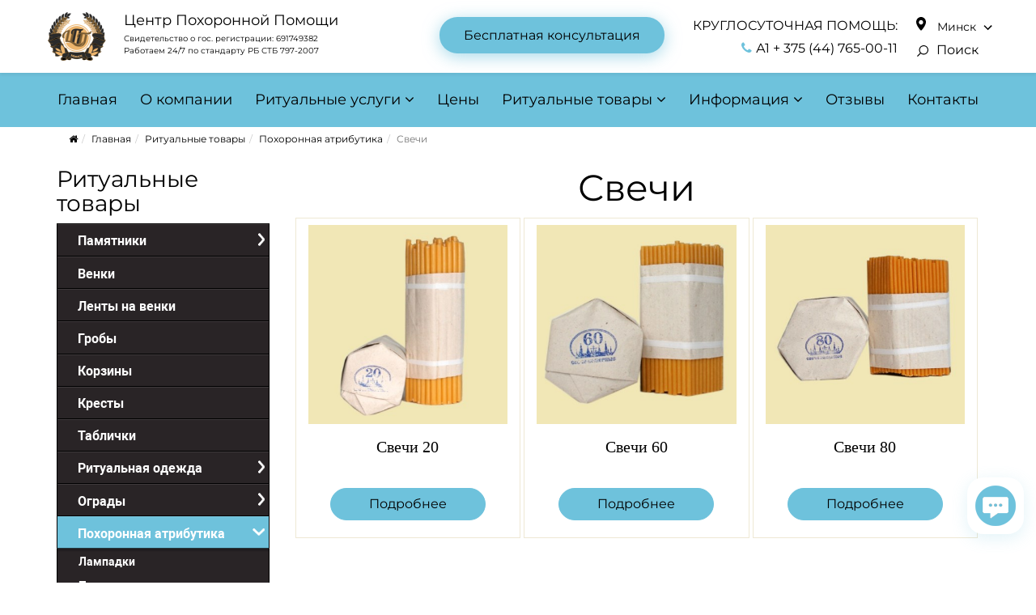

--- FILE ---
content_type: text/html; charset=utf-8
request_url: https://organizaciya-pohoron.by/ritualnye-tovary/pokhoronnaya-atributika/svechi.html
body_size: 24829
content:
<!DOCTYPE html>
<html xmlns="http://www.w3.org/1999/xhtml" xml:lang="ru-ru" lang="ru-ru" dir="ltr">
    <head>
<!-- Google Tag Manager -->
<script>(function(w,d,s,l,i){w[l]=w[l]||[];w[l].push({'gtm.start':new Date().getTime(),event:'gtm.js'});var f=d.getElementsByTagName(s)[0],j=d.createElement(s),dl=l!='dataLayer'?'&l='+l:'';j.async=true;j.src='https://www.googletagmanager.com/gtm.js?id='+i+dl;f.parentNode.insertBefore(j,f);})(window,document,'script','dataLayer','GTM-WRXFZXM');</script>
<!-- End Google Tag Manager -->
        <meta http-equiv="X-UA-Compatible" content="IE=edge">
        <meta name="viewport" content="width=device-width, initial-scale=1">
  		<meta property="og:site_name" content="Центр Похоронной Помощи"/> 


	
                <!-- head -->
        <base href="https://organizaciya-pohoron.by/ritualnye-tovary/pokhoronnaya-atributika/svechi.html"/>
	<meta http-equiv="content-type" content="text/html; charset=utf-8"/>
	<meta name="robots" content="max-snippet:-1, max-image-preview:large, max-video-preview:-1"/>
	<meta name="title" content="Свечи"/>
	<meta name="description" content="Свечи. Read more"/>
	
	<title>Купить ритуальные свечи</title>
	<link href="https://organizaciya-pohoron.by/ritualnye-tovary/pokhoronnaya-atributika/svechi.html" rel="canonical"/>
	<link href="/templates/shaper_helix3_main/images/favicon.ico" rel="shortcut icon" type="image/vnd.microsoft.icon"/>
	<link href="https://organizaciya-pohoron.by/search.html?format=opensearch&amp;virtuemart_category_id=10&amp;virtuemart_manufacturer_id=0" rel="search" title="Искать Организация похорон" type="application/opensearchdescription+xml"/>
	<link href="/components,_com_virtuemart,_assets,_css,_vm-ltr-common.css,qvmver==5d75dd34+components,_com_virtuemart,_assets,_css,_vm-ltr-site.css,qvmver==5d75dd34+components,_com_virtuemart,_assets,_css,_jquery.fancybox-1.3.4.css,qvmver==5d75dd34+media,_com_rstbox,_css,_engagebox.css,qv==3.3.3+cache,_com_templates,_templates,_shaper_helix3_main,_caaa22aec112097e860485144c6ba1b6.css.pagespeed.cc.jb-fd3DbGd.css" rel="stylesheet" type="text/css"/>
	
	
	
	
	<link href="/media/system/css/A.calendar-jos.css,qee6443ab48835380b68cde5283130b59.pagespeed.cf.dWoXX9QZ0H.css" rel="stylesheet" title="Зелёный" media="all" type="text/css"/>
	<link href="https://organizaciya-pohoron.by/modules/mod_cf_filtering/assets/A.style.css.pagespeed.cf.dAaKQM0Jh2.css" rel="stylesheet" type="text/css"/>
	<link href="https://fonts.googleapis.com/css?family=Quattrocento+Sans:700,400&subset=latin" rel="stylesheet" type="text/css"/>
	<link href="https://organizaciya-pohoron.by/media/nextend/cache/css/n1768692600/cd9800463342319245b3dc117bd79e41.css" rel="stylesheet" type="text/css"/>
	<style type="text/css">#rstbox_18 .rstbox-close:hover{color:rgba(128,128,128,1)!important}#rstbox_20 .rstbox-close:hover{color:rgba(128,128,128,1)!important}#rstbox_21 .rstbox-close:hover{color:rgba(128,128,128,1)!important}#rstbox_22 .rstbox-close:hover{color:rgba(128,128,128,1)!important}.ms-fix{position:fixed;bottom:60px;right:15px}.ms-fixed a{margin-bottom:5px;display:block}a.ms-fix{padding:10px;-webkit-box-shadow: 0px 5px 20px rgb(110 194 220 / 20%);-moz-box-shadow:0 5px 20px rgba(110,194,220,.2);box-shadow: 0px 5px 20px rgb(110 194 220 / 20%);border-radius:20px;background:#fff}.rstboxes .rstbox.rstbox_shd_1#rstbox_25{-webkit-box-shadow: 0px 5px 20px rgb(110 194 220 / 20%);-moz-box-shadow:0 5px 20px rgba(110,194,220,.2);box-shadow: 0px 5px 20px rgb(110 194 220 / 20%);border-radius:20px;bottom:60px;right:15px}@-webkit-keyframes swing {
  15% {
    -webkit-transform: translateX(9px);
    transform: translateX(9px);
  }
  30% {
    -webkit-transform: translateX(-9px);
    transform: translateX(-9px);
  }
  40% {
    -webkit-transform: translateX(6px);
    transform: translateX(6px);
  }
  50% {
    -webkit-transform: translateX(-6px);
    transform: translateX(-6px);
  }
  65% {
    -webkit-transform: translateX(3px);
    transform: translateX(3px);
  }
  100% {
    -webkit-transform: translateX(0);
    transform: translateX(0);
  }
}@keyframes swing {
  15% {
    -webkit-transform: translateX(9px);
    transform: translateX(9px);
  }
  30% {
    -webkit-transform: translateX(-9px);
    transform: translateX(-9px);
  }
  40% {
    -webkit-transform: translateX(6px);
    transform: translateX(6px);
  }
  50% {
    -webkit-transform: translateX(-6px);
    transform: translateX(-6px);
  }
  65% {
    -webkit-transform: translateX(3px);
    transform: translateX(3px);
  }
  100% {
    -webkit-transform: translateX(0);
    transform: translateX(0);
  }
}a.ms-fix:hover{-webkit-animation:swing .6s ease;animation:swing .6s ease;-webkit-animation-iteration-count:1;animation-iteration-count:1}#rstbox_25 .rstbox-close:hover{color:rgba(128,128,128,1)!important}#rstbox_29 .rstbox-close:hover{color:rgba(128,128,128,1)!important}.rstbox-content ul.dropdown-menu{display:block;position:relative;width:100%;box-shadow:none;border:none}#rstbox_30 .rstbox-close:hover{color:rgba(128,128,128,1)!important}#sp-main-menu{background-color:#6ec2dc}#sp-bottom{background-color:#f5f5f5;padding:100px 0}.nextend-accordion-menu-inner dl.level1 dd{display:none}.nextend-accordion-menu-inner dl.level1 dd.opened{display:block}</style>
	<script type="application/json" class="joomla-script-options new">{"csrf.token":"c300bb9a14a3a2a20174e6da4056e6db","system.paths":{"root":"","base":""},"joomla.jtext":{"MOD_CF_FILTERING_INVALID_CHARACTER":"\u041d\u0435\u0432\u0435\u0440\u043d\u043e\u0435 \u0437\u043d\u0430\u0447\u0435\u043d\u0438\u0435. \u0417\u043d\u0430\u0447\u0435\u043d\u0438\u0435 \u0434\u043e\u043b\u0436\u043d\u043e \u0431\u044b\u0442\u044c \u0447\u0438\u0441\u043b\u043e\u043c!","MOD_CF_FILTERING_PRICE_MIN_PRICE_CANNOT_EXCEED_MAX_PRICE":"MOD_CF_FILTERING_PRICE_MIN_PRICE_CANNOT_EXCEED_MAX_PRICE","MOD_CF_FILTERING_MIN_CHARACTERS_LIMIT":"Please enter at least 2 characters"}}</script>
	<script src="/media/jui/js/jquery.min.js,qee6443ab48835380b68cde5283130b59.pagespeed.jm.brnU6VEDeW.js" type="text/javascript"></script>
	<script src="/media/jui/js/jquery-noconflict.js,qee6443ab48835380b68cde5283130b59+jquery-migrate.min.js,qee6443ab48835380b68cde5283130b59.pagespeed.jc.5J2duap2yV.js"></script><script>eval(mod_pagespeed_ugT$K0rwip);</script>
	<script>eval(mod_pagespeed_QYl47DnlFe);</script>
	<script src="/components/com_virtuemart/assets/js/jquery-ui.min.js,qvmver=1.9.2.pagespeed.jm.B3iTZtzaWc.js" type="text/javascript"></script>
	<script type="text/javascript">(function($){var proto=$.ui.autocomplete.prototype,initSource=proto._initSource;function filter(array,term){var matcher=new RegExp($.ui.autocomplete.escapeRegex(term),"i");return $.grep(array,function(value){return matcher.test($("<div>").html(value.label||value.value||value).text());});}$.extend(proto,{_initSource:function(){if(this.options.html&&$.isArray(this.options.source)){this.source=function(request,response){response(filter(this.options.source,request.term));};}else{initSource.call(this);}},_renderItem:function(ul,item){return $("<li></li>").data("item.autocomplete",item).append($("<a></a>")[this.options.html?"html":"text"](item.label)).appendTo(ul);}});})(jQuery);</script>
	<script async="async" type="text/javascript">jQuery.noConflict();</script>
	<script src="/components/com_virtuemart/assets/js/vmsite.js?vmver=5d75dd34" type="text/javascript"></script>
	<script src="/components/com_virtuemart/assets/js/fancybox/jquery.fancybox-1.3.4.pack.js?vmver=5d75dd34" type="text/javascript"></script>
	<script src="/components/com_virtuemart/assets/js/vmprices.js?vmver=5d75dd34" type="text/javascript"></script>
	<script src="/components/com_virtuemart/assets/js/dynupdate.js?vmver=5d75dd34" type="text/javascript"></script>
	<script src="/media/com_rsform/js/script.js" type="text/javascript"></script>
	<script src="https://www.google.com/recaptcha/api.js?render=explicit&amp;hl=ru-RU" type="text/javascript"></script>
	<script src="/media/plg_system_rsfprecaptchav2/js/recaptchav2.js" type="text/javascript"></script>
	<script src="/media/com_rstbox/js/velocity.js?v=3.3.3" type="text/javascript"></script>
	<script src="/media/com_rstbox/js/velocity.ui.js?v=3.3.3" type="text/javascript"></script>
	<script src="/media/com_rstbox/js/engagebox.js?v=3.3.3" type="text/javascript"></script>
	<script src="/templates/shaper_helix3_main/js/bootstrap.min.js" type="text/javascript"></script>
	<script src="/templates/shaper_helix3_main/js/lazy.js" type="text/javascript"></script>
	<script src="/templates/shaper_helix3_main/js/frontend-edit.js" type="text/javascript"></script>
	<script src="/media/system/js/core.js?ee6443ab48835380b68cde5283130b59" type="text/javascript"></script>
	<script src="/media/system/js/mootools-core.js?ee6443ab48835380b68cde5283130b59" type="text/javascript"></script>
	<script src="/media/system/js/mootools-more.js?ee6443ab48835380b68cde5283130b59" type="text/javascript"></script>
	<script src="/media/system/js/calendar.js?ee6443ab48835380b68cde5283130b59" type="text/javascript"></script>
	<script src="/media/system/js/calendar-setup.js?ee6443ab48835380b68cde5283130b59" type="text/javascript"></script>
	<script src="https://organizaciya-pohoron.by/modules/mod_cf_filtering/assets/general.js" type="text/javascript"></script>
	<script src="https://organizaciya-pohoron.by/media/system/js/modal.js" type="text/javascript"></script>
	<script src="https://organizaciya-pohoron.by/modules/mod_cf_filtering/assets/slider.js" type="text/javascript"></script>
	<script src="https://organizaciya-pohoron.by/modules/mod_cf_filtering/assets/drag_refactor.js" type="text/javascript"></script>
	<script src="https://organizaciya-pohoron.by/media/nextend/cache/js/n1768692600/63c37c703bb83a301d9b62195b119b58.js" type="text/javascript"></script>
	<script type="text/javascript">if(typeof Virtuemart==="undefined"){var Virtuemart={};}var vmSiteurl='https://organizaciya-pohoron.by/';Virtuemart.vmSiteurl=vmSiteurl;var vmLang='&lang=ru';Virtuemart.vmLang=vmLang;var vmLangTag='ru';Virtuemart.vmLangTag=vmLangTag;var Itemid='&Itemid=610';Virtuemart.addtocart_popup="1";var vmCartError=Virtuemart.vmCartError="Ошибка обновления корзины";var usefancy=true;;function RSFormProInvisibleCallback22(){var form=RSFormPro.getForm(22);if(typeof form.submit!='function'){document.createElement('form').submit.call(form)}else{form.submit();}}RSFormProReCAPTCHAv2.loaders.push(function(){var id=grecaptcha.render('g-recaptcha-340',{"sitekey":"6Ley1jYUAAAAAJovNpbPE-DTWKPnTz6dmCnhhwjZ","theme":"light","type":"image","size":"normal"});RSFormProReCAPTCHAv2.forms[22]=id;});jQuery(function($){var box=$("#rstbox_30");var container=box.find(".rstbox-content-wrap");var content="<div class=\"iframeWrapper\"><iframe width=\"100%\" height=\"100%\" src=\"https:\/\/organizaciya-pohoron.by\/sities.html\" scrolling=\"auto\" frameborder=\"0\" allowtransparency=\"true\"  class=\"eboxFitFrame\"><\/iframe><\/div>";var async="afterOpen";if(async=="pageLoad"){$(window).load(function(){container.html(content);})}else{box.bind(async,function(){if(!container.find("iframe").length){container.html(content);}});}});var sp_preloader='0';var sp_gotop='0';var sp_offanimation='default';Calendar._DN=["\u0412\u043e\u0441\u043a\u0440\u0435\u0441\u0435\u043d\u044c\u0435","\u041f\u043e\u043d\u0435\u0434\u0435\u043b\u044c\u043d\u0438\u043a","\u0412\u0442\u043e\u0440\u043d\u0438\u043a","\u0421\u0440\u0435\u0434\u0430","\u0427\u0435\u0442\u0432\u0435\u0440\u0433","\u041f\u044f\u0442\u043d\u0438\u0446\u0430","\u0421\u0443\u0431\u0431\u043e\u0442\u0430","\u0412\u043e\u0441\u043a\u0440\u0435\u0441\u0435\u043d\u044c\u0435"];Calendar._SDN=["\u0412\u0441","\u041f\u043d","\u0412\u0442","\u0421\u0440","\u0427\u0442","\u041f\u0442","\u0421\u0431","\u0412\u0441"];Calendar._FD=0;Calendar._MN=["\u044f\u043d\u0432\u0430\u0440\u044f","\u0444\u0435\u0432\u0440\u0430\u043b\u044f","\u043c\u0430\u0440\u0442\u0430","\u0430\u043f\u0440\u0435\u043b\u044f","\u043c\u0430\u044f","\u0438\u044e\u043d\u044f","\u0438\u044e\u043b\u044f","\u0430\u0432\u0433\u0443\u0441\u0442\u0430","\u0441\u0435\u043d\u0442\u044f\u0431\u0440\u044f","\u043e\u043a\u0442\u044f\u0431\u0440\u044f","\u043d\u043e\u044f\u0431\u0440\u044f","\u0434\u0435\u043a\u0430\u0431\u0440\u044f"];Calendar._SMN=["\u044f\u043d\u0432","\u0444\u0435\u0432","\u043c\u0430\u0440\u0442","\u0430\u043f\u0440","\u043c\u0430\u044f","\u0438\u044e\u043d\u044c","\u0438\u044e\u043b\u044c","\u0430\u0432\u0433","\u0441\u0435\u043d","\u043e\u043a\u0442","\u043d\u043e\u044f\u0431","\u0434\u0435\u043a"];Calendar._TT={"INFO":"\u041e \u043a\u0430\u043b\u0435\u043d\u0434\u0430\u0440\u0435","ABOUT":"DHTML Date\/Time Selector\n(c) dynarch.com 20022005 \/ Author: Mihai Bazon\nFor latest version visit: http:\/\/www.dynarch.com\/projects\/calendar\/\nDistributed under GNU LGPL.  See http:\/\/gnu.org\/licenses\/lgpl.html for details.\n\n\u0412\u044b\u0431\u043e\u0440 \u0434\u0430\u0442\u044b:\n- \u0427\u0442\u043e\u0431\u044b \u0432\u044b\u0431\u0440\u0430\u0442\u044c \u0433\u043e\u0434, \u0438\u0441\u043f\u043e\u043b\u044c\u0437\u0443\u0439\u0442\u0435 \u043a\u043d\u043e\u043f\u043a\u0430\u043c\u0438 < \u0438 > \n- \u0427\u0442\u043e\u0431\u044b \u0432\u044b\u0431\u0440\u0430\u0442\u044c \u043c\u0435\u0441\u044f\u0446 \u0432\u043e\u0441\u043f\u043e\u043b\u044c\u0437\u0443\u0439\u0442\u0435\u0441\u044c \u043a\u043d\u043e\u043f\u043a\u0430\u043c\u0438 < \u0438 > \n- \u0423\u0434\u0435\u0440\u0436\u0438\u0432\u0430\u0439\u0442\u0435 \u043a\u043d\u043e\u043f\u043a\u0443 \u043c\u044b\u0448\u0438 \u043d\u0430 \u043b\u044e\u0431\u043e\u0439 \u0438\u0437 \u043a\u043d\u043e\u043f\u043e\u043a, \u0440\u0430\u0441\u043f\u043e\u043b\u043e\u0436\u0435\u043d\u043d\u044b\u0445 \u0432\u044b\u0448\u0435, \u0434\u043b\u044f \u0431\u044b\u0441\u0442\u0440\u043e\u0433\u043e \u0432\u044b\u0431\u043e\u0440\u0430.","ABOUT_TIME":"\n\nTime selection:\n Click on any of the time parts to increase it\n or Shiftclick to decrease it\n or click and drag for faster selection.","PREV_YEAR":"\u041d\u0430\u0436\u043c\u0438\u0442\u0435, \u0447\u0442\u043e \u0431\u044b \u043f\u0435\u0440\u0435\u0439\u0442\u0438 \u043d\u0430 \u043f\u0440\u0435\u0434\u044b\u0434\u0443\u0449\u0438\u0439 \u0433\u043e\u0434. \u041d\u0430\u0436\u043c\u0438\u0442\u0435 \u0438 \u0443\u0434\u0435\u0440\u0436\u0438\u0432\u0430\u0439\u0442\u0435 \u0434\u043b\u044f \u043f\u043e\u043a\u0430\u0437\u0430 \u0441\u043f\u0438\u0441\u043a\u0430 \u043b\u0435\u0442.","PREV_MONTH":"\u041d\u0430\u0436\u043c\u0438\u0442\u0435, \u0447\u0442\u043e \u0431\u044b \u043f\u0435\u0440\u0435\u0439\u0442\u0438 \u043d\u0430 \u043f\u0440\u0435\u0434\u044b\u0434\u0443\u0449\u0438\u0439 \u043c\u0435\u0441\u044f\u0446. \u041d\u0430\u0436\u043c\u0438\u0442\u0435 \u0438 \u0443\u0434\u0435\u0440\u0436\u0438\u0432\u0430\u0439\u0442\u0435 \u0434\u043b\u044f \u043f\u043e\u043a\u0430\u0437\u0430 \u0441\u043f\u0438\u0441\u043a\u0430 \u043c\u0435\u0441\u044f\u0446\u0435\u0432.","GO_TODAY":"\u0422\u0435\u043a\u0443\u0449\u0430\u044f \u0434\u0430\u0442\u0430","NEXT_MONTH":"\u041d\u0430\u0436\u043c\u0438\u0442\u0435, \u0447\u0442\u043e \u0431\u044b \u043f\u0435\u0440\u0435\u0439\u0442\u0438 \u043d\u0430 \u0441\u043b\u0435\u0434\u0443\u044e\u0449\u0438\u0439 \u043c\u0435\u0441\u044f\u0446. \u041d\u0430\u0436\u043c\u0438\u0442\u0435 \u0438 \u0443\u0434\u0435\u0440\u0436\u0438\u0432\u0430\u0439\u0442\u0435 \u0434\u043b\u044f \u043f\u043e\u043a\u0430\u0437\u0430 \u0441\u043f\u0438\u0441\u043a\u0430 \u043c\u0435\u0441\u044f\u0446\u0435\u0432.","SEL_DATE":"\u0412\u044b\u0431\u043e\u0440 \u0434\u0430\u0442\u044b.","DRAG_TO_MOVE":"\u041f\u043e\u0442\u044f\u043d\u0438\u0442\u0435, \u0447\u0442\u043e\u0431\u044b \u043f\u0435\u0440\u0435\u043c\u0435\u0441\u0442\u0438\u0442\u044c","PART_TODAY":" \u0421\u0435\u0433\u043e\u0434\u043d\u044f ","DAY_FIRST":"\u041f\u043e\u043a\u0430\u0437\u044b\u0432\u0430\u0442\u044c \u043f\u0435\u0440\u0432\u044b\u0435 %s","WEEKEND":"0,6","CLOSE":"\u0417\u0430\u043a\u0440\u044b\u0442\u044c","TODAY":"\u0421\u0435\u0433\u043e\u0434\u043d\u044f","TIME_PART":"Shift + \u043a\u043b\u0438\u043a \u0438\u043b\u0438 \u043f\u0435\u0440\u0435\u0442\u0430\u0441\u043a\u0438\u0432\u0430\u043d\u0438\u0435 \u043c\u044b\u0448\u043a\u043e\u0439 \u043f\u043e\u0437\u0432\u043e\u043b\u0438\u0442 \u0438\u0437\u043c\u0435\u043d\u0438\u0442\u044c \u0437\u043d\u0430\u0447\u0435\u043d\u0438\u0435.","DEF_DATE_FORMAT":"%Y%m%d","TT_DATE_FORMAT":"%a, %b %e","WK":"\u043d\u0435\u0434.","TIME":"\u0412\u0440\u0435\u043c\u044f:"};if(typeof customFiltersProp=="undefined")customFiltersProp=new Array();customFiltersProp[269]={base_url:'https://organizaciya-pohoron.by/',Itemid:'794',component_base_url:'/index.php?option=com_customfilters&amp;view=products&amp;Itemid=794',cf_direction:'ltr',results_trigger:'sel',results_wrapper:'bd_results',loadModule:'',cfjoomla_sef:'1',price_269_display_price_slider:'1',price_269_display_price_inputs:'1',currency_decimal_symbol:'',parent_link:'0',mod_type:'filtering',use_ajax_spinner:'0',use_results_ajax_spinner:'0',results_loading_mode:'http',category_flt_parent_link:'0',slider_min_value:'0',slider_max_value:'5000'};window.addEvent('domready',function(){customFilters.keyword_search_clear_filters_on_new_search=1;customFilters.addEventsRangeInputs('price',269);customFilters.assignEvents(269);elFrom=document.id('price_269_knob_from');elTo=document.id('price_269_knob_to');price_269_sliderObj=new Cfslider('price_269','269',{start:0,end:5000,offset:18,snap:false,direction:'ltr',onMouseMove:function(pos){if(pos.min_moved){document.id('price_269_0').value=pos.minpos;elFrom.store('tip:text',pos.minpos.toString());var tipFromContent=$$('#price_269_knob_from_tooltip .tip-text')[0];if(tipFromContent)tipFromContent.innerHTML=pos.minpos.toString();}if(pos.max_moved){document.id('price_269_1').value=pos.maxpos;elTo.store('tip:text',pos.maxpos.toString());var tipToContent=$$('#price_269_knob_to_tooltip .tip-text')[0];if(tipToContent)tipToContent.innerHTML=pos.maxpos.toString();}customFilters.validateRangeFlt(269,'price');}});customFilters.addEventTree(269);customFilters.createToggle('price_269','show');});jQuery(function($){initTooltips();$("body").on("subform-row-add",initTooltips);function initTooltips(event,container){container=container||document;$(container).find(".hasTooltip").tooltip({"html":true,"container":"body"});}});</script>
	<script type="application/ld+json">
{
    "@context": "https://schema.org",
    "@type": "Product",
    "name": "Купить ритуальные свечи",
    "description": "Свечи. Read more",
    "aggregateRating": {
        "@type": "AggregateRating",
        "bestRating": "5",
        "ratingValue": "4.9",
        "ratingCount": "3211"
    },
    "review": {
        "@type": "Review",
        "name": "Купить ритуальные свечи",
        "author": {
            "@type": "Person",
            "name": "Пётр"
        },
        "positiveNotes": {
            "@type": "ItemList",
            "itemListElement": [
                {
                    "@type": "ListItem",
                    "position": 1,
                    "name": "Многолетний опыт организации похорон"
                },
                {
                    "@type": "ListItem",
                    "position": 2,
                    "name": "Выгодные цены на товары и услуги"
                },
                {
                    "@type": "ListItem",
                    "position": 3,
                    "name": "Собственный автопарк"
                },
                {
                    "@type": "ListItem",
                    "position": 4,
                    "name": "Работаем по РБ и ближнему зарубежью"
                },
                {
                    "@type": "ListItem",
                    "position": 5,
                    "name": "Глубоко понимаем вашу трагедию"
                }
            ]
        }
    },
    "offers": {
        "@type": "AggregateOffer",
        "lowPrice": "940.00",
        "highPrice": "2500.00",
        "priceCurrency": "BYN"
    }
}{
    "@context": "https://schema.org",
    "@type": "WebSite",
    "name": "Центр Похоронной Помощи",
    "alternateName": [
        "ЦентрПохороннойПомощи",
        "ООО Организация Похорон"
    ],
    "url": "https://organizaciya-pohoron.by/"
}
	</script>
	<style>textarea#Messageban{height:auto;width:80%}.formField.rsform-block.rsform-block-sale20,.formField.rsform-block.rsform-block-sale5{margin-top:0}#rstbox_21 .form2LinesLayout{width:80%;margin-left:auto}#rstbox_21 .formField.rsform-block.rsform-block-send{padding:15px 30px;margin:0}</style>
	<style>textarea#Messageban{height:auto;width:80%}.formField.rsform-block.rsform-block-sale20,.formField.rsform-block.rsform-block-sale5{margin-top:0}#rstbox_22 .form2LinesLayout{width:80%;margin-left:auto}#rstbox_22 .formField.rsform-block.rsform-block-send{padding:15px 30px;margin:0}</style>
	<script src="/sms/js/jquery.mask.js.pagespeed.ce.tRAM8vCd0y.js"></script>
 <script>jQuery(document).ready(function($){$(".phone").mask("+375 (99) 999-99-99");});</script>
	<!-- Start: Структурные данные гугла -->
            
<script type="application/ld+json">
{
    "@context": "https://schema.org",
    "@type": "BreadcrumbList",
    "itemListElement": [
        {
            "@type": "ListItem",
            "position": 1,
            "name": "Главная",
            "item": "https://organizaciya-pohoron.by/"
        },
        {
            "@type": "ListItem",
            "position": 2,
            "name": "Ритуальные товары",
            "item": "https://organizaciya-pohoron.by/ritualnye-tovary.html"
        },
        {
            "@type": "ListItem",
            "position": 3,
            "name": "Похоронная атрибутика",
            "item": "https://organizaciya-pohoron.by/ritualnye-tovary/pokhoronnaya-atributika.html"
        },
        {
            "@type": "ListItem",
            "position": 4,
            "name": "Свечи",
            "item": "https://organizaciya-pohoron.by/ritualnye-tovary/pokhoronnaya-atributika/svechi.html"
        }
    ]
}
</script>
            <!-- End: Структурные данные гугла -->

		
        			 <meta name="yandex-verification" content="a6a5ed67d9482008"/>

<script>var _mtm=window._mtm=window._mtm||[];_mtm.push({'mtm.startTime':(new Date().getTime()),'event':'mtm.Start'});(function(){var d=document,g=d.createElement('script'),s=d.getElementsByTagName('script')[0];g.src='https://stat1.clickfraud.dev/js/container_LweiT82e.js';s.parentNode.insertBefore(g,s);})();</script>
	<link type="text/css" href="/templates/shaper_helix3_main/css/customcss.css?1768692778" rel="stylesheet"/>
	<script src="/templates/shaper_helix3_main/js/customjs.js?1768692778" type="text/javascript"></script>
<!-- Yandex.Metrika counter -->
<script type="text/javascript">(function(m,e,t,r,i,k,a){m[i]=m[i]||function(){(m[i].a=m[i].a||[]).push(arguments)};m[i].l=1*new Date();for(var j=0;j<document.scripts.length;j++){if(document.scripts[j].src===r){return;}}k=e.createElement(t),a=e.getElementsByTagName(t)[0],k.async=1,k.src=r,a.parentNode.insertBefore(k,a)})(window,document,"script","https://mc.yandex.ru/metrika/tag.js","ym");ym(33689494,"init",{clickmap:true,trackLinks:true,accurateTrackBounce:true,webvisor:true});</script>
<noscript><div><img src="https://mc.yandex.ru/watch/33689494" style="position:absolute; left:-9999px;" alt=""/></div></noscript>
<!-- /Yandex.Metrika counter -->
<meta name="msapplication-TileColor" content="#292526">
<meta name="theme-color" content="#292526">


    





</head>
    <body class="site com-virtuemart view-category no-layout no-task itemid-610 ru-ru ltr  layout-fluid off-canvas-menu-init">
<!-- Google Tag Manager (noscript) -->
<noscript><iframe src="https://www.googletagmanager.com/ns.html?id=GTM-WRXFZXM" height="0" width="0" style="display:none;visibility:hidden"></iframe></noscript>
<!-- End Google Tag Manager (noscript) -->
        <div class="body-wrapper">
            <div class="body-innerwrapper">
                <header id="sp-header"><div class="container"><div class="row"><div id="sp-logo" class="col-xs-2 col-sm-2 col-md-1"><div class="sp-column "><div class="logo"><a href="/"><img class="sp-default-logo" src="/images/xlogoop.png.pagespeed.ic.0znHGqPptZ.webp" alt="Организация похорон"></a></div></div></div><div id="sp-top3" class="col-xs-8 col-sm-8 col-md-4"><div class="sp-column "><div class="sp-module "><div class="sp-module-content">

<div class="custom">
	<div class="slogan"><a href="/">Центр Похоронной Помощи</a></div>
<div class="top-info-svid">Свидетельство о гос. регистрации: 691749382<br/>
Работаем 24/7 по стандарту РБ СТБ 797-2007</div></div>
</div></div></div></div><div id="sp-top1" class="col-sm-4 col-md-7 hidden-sm hidden-xs"><div class="sp-column "><div class="sp-module  city-contacts"><div class="sp-module-content">

<div class="custom city-contacts">
	<style>section#sp-services-container .serviceinner a img{display:block;filter:grayscale(1)}section#sp-services-container .serviceinner:focus a img,section#sp-services-container .serviceinner:hover a img{filter:grayscale(0)}.time-txt{font-weight:600;text-decoration:underline}.usl .prices-hp-package .orderbtn{display:block!important;background:none!important;border:none!important;position:relative!important}.usl .prices-hp-package .wrapper:hover .orderbtn:after{content:none}.usl .prices-hp-package .wrapper{padding-bottom:20px!important}.catalog .top,.preim .top{font-weight:bold}.catalog .btm{color:#000}</style>
<div class="top-call"><a href="#smsact" data-ebox="29">Бесплатная консультация</a></div>
<div class="header-contacts">
	<div class="txt">Круглосуточная помощь:</div>
	<div class="phones">
		<div class="phone"><a href="tel:+375447650011"><i class="fa fa-phone"></i>А1 + 375 (44) 765-00-11</a></div>

	</div>
</div>
<div class="header-city">
	<div class="dropdown" id="citydropdown">
		<button id="menutop" data-ebox="30" class="btn dropdown-toggle sr-only" type="button">
			Минск
			<span class="caret"></span>
		</button>
		
	</div>
<div class="moduletable topsearch header-search">
<div class="topsearch-b" id="search-show">
<a href="/search.html"><img src="/images/mainpage/icons/search.svg"><span>Поиск</span></a>
</div>
</div>
</div>
</div>
</div></div></div></div></div></div></header><section id="sp-main-menu"><div class="container"><div class="row"><div id="sp-menu" class="col-sm-12 col-md-12"><div class="sp-column ">			<div class='sp-megamenu-wrapper'>
				<a id="offcanvas-toggler" class="visible-sm visible-xs" aria-label="Helix Megamenu Options" href="#"><i class="fa fa-bars" aria-hidden="true" title="Helix Megamenu Options"></i></a>
				<ul class="sp-megamenu-parent menu-fade hidden-sm hidden-xs"><li class="sp-menu-item"><a href="/">Главная</a></li><li class="sp-menu-item"><a href="/o-kompanii.html">О компании</a></li><li class="sp-menu-item sp-has-child  disabled servicesitem"><a href="javascript:void(0);">Ритуальные услуги</a><div class="sp-dropdown sp-dropdown-main sp-menu-full" style="width: 240px;"><div class="sp-dropdown-inner"><ul class="sp-dropdown-items"><li class="sp-menu-item sp-has-child"><a href="/uslugi/ritualnyj-agent.html"><img src="/images/services/agent.svg" alt="Услуги ритуального агента"/><span class="image-title">Услуги ритуального агента</span> </a><div class="sp-dropdown sp-dropdown-sub sp-menu-right" style="width: 240px;"><div class="sp-dropdown-inner"><ul class="sp-dropdown-items"><li class="sp-menu-item"><a href="/uslugi/ritualnyj-agent-v-tsentralnyj-rajon.html">Центральный район</a></li><li class="sp-menu-item"><a href="/uslugi/ritualnyj-agent-v-frunzenskom-rajone.html">Фрунзенский район</a></li><li class="sp-menu-item"><a href="/uslugi/ritualnyj-agent-v-leninskom-rajone.html">Ленинский район</a></li><li class="sp-menu-item"><a href="/uslugi/ritualnyj-agent-v-sovetskom-rajone.html">Советский район</a></li><li class="sp-menu-item"><a href="/uslugi/ritualnyj-agent-v-partizanskom-rajone.html">Партизанский район</a></li><li class="sp-menu-item"><a href="/uslugi/ritualnyj-agent-v-zavodskom-rajone.html">Заводской район</a></li><li class="sp-menu-item"><a href="/uslugi/ritualnyj-agent-v-oktyabrskom-rajone.html">Октябрьский район</a></li><li class="sp-menu-item"><a href="/uslugi/ritualnyj-agent-v-moskovskom-rajone.html">Московский район</a></li><li class="sp-menu-item"><a href="/uslugi/ritualnyj-agent-v-pervomajskom-rajone.html">Первомайский район</a></li></ul></div></div></li><li class="sp-menu-item sp-has-child"><a class=" notmenu" href="/uslugi/krematsiya.html"><img src="/images/services/krematsiya.svg" alt="Кремация"/><span class="image-title">Кремация</span> </a><div class="sp-dropdown sp-dropdown-sub sp-menu-right" style="width: 240px;"><div class="sp-dropdown-inner"><ul class="sp-dropdown-items"><li class="sp-menu-item"></li><li class="sp-menu-item"></li><li class="sp-menu-item"></li><li class="sp-menu-item"></li><li class="sp-menu-item"></li><li class="sp-menu-item"></li><li class="sp-menu-item"></li><li class="sp-menu-item"></li><li class="sp-menu-item"></li></ul></div></div></li><li class="sp-menu-item"><a href="/uslugi/traurnyj-zal.html"><img src="/images/services/zal.svg" alt="Аренда ритуального зала"/><span class="image-title">Аренда ритуального зала</span> </a></li><li class="sp-menu-item"><a href="/uslugi/otpevanie-pokojnogo.html"><img src="/images/services/clergyman.svg" alt="Священник (отпевание)"/><span class="image-title">Священник (отпевание)</span> </a></li><li class="sp-menu-item"><a href="/uslugi/gruzchiki-na-pohorony.html"><img src="/images/services/gruzch.svg" alt="Услуги грузчиков"/><span class="image-title">Услуги грузчиков</span> </a></li><li class="sp-menu-item"><a href="/uslugi/kopka-mogily-na-gorodskikh-i-derevenskikh-kladbischakh.html"><img src="/images/services/kopka.svg" alt="Копка могил"/><span class="image-title">Копка могил</span> </a></li><li class="sp-menu-item"><a href="/uslugi/balzamirovanie-podgotovka-tela.html"><img src="/images/services/costume.svg" alt="Туалет покойного"/><span class="image-title">Туалет покойного</span> </a></li><li class="sp-menu-item sp-has-child"><a href="/uslugi/perevozka-umershih-gruz-200.html"><img src="/images/services/plane200.svg" alt="Груз 200, репатриация"/><span class="image-title">Груз 200, репатриация</span> </a><div class="sp-dropdown sp-dropdown-sub sp-menu-right" style="width: 240px;"><div class="sp-dropdown-inner"><ul class="sp-dropdown-items"><li class="sp-menu-item"><a href="/uslugi/gruz-200-rossiya.html">Груз 200 Россия</a></li><li class="sp-menu-item"><a href="/uslugi/uslugi-po-perevozke-tela-umershego-ukraina-belarus.html">Перевозка умершего из Украины</a></li><li class="sp-menu-item"><a href="/uslugi/uslugi-po-perevozke-tela-umershego-kazakhstan-belarus.html">Перевозка умершего из Казахстана</a></li><li class="sp-menu-item"><a href="/uslugi/uslugi-po-perevozke-tela-umershego-litva-belarus.html">Перевозка умершего из Литвы</a></li><li class="sp-menu-item"><a href="/uslugi/uslugi-po-perevozke-tela-umershego-latviya-belarus.html">Перевозка умершего из Латвии</a></li><li class="sp-menu-item"><a href="/uslugi/uslugi-po-perevozke-tela-umershego-polsha-belarus.html">Перевозка умершего из Польши</a></li><li class="sp-menu-item"><a href="/uslugi/uslugi-po-perevozke-tela-umershego-rumyniya-belarus.html">Перевозка умершего из Румынии</a></li><li class="sp-menu-item"><a href="/uslugi/uslugi-po-perevozke-tela-umershego-vengriya-belarus.html">Перевозка умершего из Венгрии</a></li><li class="sp-menu-item"><a href="/uslugi/uslugi-po-perevozke-tela-umershego-estoniya-belarus.html">Перевозка умершего из Эстонии</a></li><li class="sp-menu-item"><a href="/uslugi/uslugi-po-perevozke-tela-umershego-gruziya-belarus.html">Перевозка умершего из Грузии</a></li><li class="sp-menu-item"><a href="/uslugi/uslugi-po-perevozke-tela-umershego-serbiya-belarus.html">Перевозка умершего из Сербии</a></li><li class="sp-menu-item"><a href="/uslugi/uslugi-po-perevozke-tela-umershego-azerbaydzhan-belarus.html">Перевозка умершего из Азербайджана</a></li></ul></div></div></li><li class="sp-menu-item"><a href="/uslugi/veduschij-pokhoron.html"><img src="/images/services/veduschiy.svg" alt="Ведущий похорон"/><span class="image-title">Ведущий похорон</span> </a></li><li class="sp-menu-item"><a href="/uslugi/muzykalnoe-soprovozhdenie-pohoron.html"><img src="/images/services/music.svg" alt="Музыкальное сопровождение"/><span class="image-title">Музыкальное сопровождение</span> </a></li><li class="sp-menu-item"><a href="/uslugi/kafe-dlya-pominok/"><img src="/images/services/cafe.svg" alt="Аренда кафе"/><span class="image-title">Аренда кафе</span> </a></li><li class="sp-menu-item"><a href="/uslugi/blagoustrojstvo-mest-zakhoroneniya.html"><img src="/images/services/zahoron.svg" alt="Благоустройство мест захоронения"/><span class="image-title">Благоустройство мест захоронения</span> </a></li><li class="sp-menu-item"><a href="/uslugi/ukhod-za-mestom-na-kladbische.html"><img src="/images/services/uhod.svg" alt="Уход за местом на кладбище"/><span class="image-title">Уход за местом на кладбище</span> </a></li><li class="sp-menu-item sp-has-child"><a href="javascript:void(0);"><img src="/images/services/katafalk.svg" alt="Аренда ритуального транспорта"/><span class="image-title">Аренда ритуального транспорта</span> </a><div class="sp-dropdown sp-dropdown-sub sp-menu-right" style="width: 240px;"><div class="sp-dropdown-inner"><ul class="sp-dropdown-items"><li class="sp-menu-item"><a href="/uslugi/katafalk.html">Аренда катафалка</a></li><li class="sp-menu-item"><a href="/uslugi/avtobus-na-pohorony.html">Аренда автобуса</a></li></ul></div></div></li><li class="sp-menu-item"><a href="/dostavka/dostavka-pokojnogo.html"><img src="[data-uri]" alt="Доставка покойного (услуги морга)"/><span class="image-title">Доставка покойного (услуги морга)</span> </a></li><li class="sp-menu-item"></li></ul></div></div></li><li class="sp-menu-item"><a href="/tseny.html">Цены</a></li><li class="sp-menu-item sp-has-child disabled active"><a href="/ritualnye-tovary.html">Ритуальные товары</a><div class="sp-dropdown sp-dropdown-main sp-menu-right" style="width: 240px;"><div class="sp-dropdown-inner"><ul class="sp-dropdown-items"><li class="sp-menu-item"><a href="/ritualnye-tovary/groby.html">Гробы</a></li><li class="sp-menu-item"><a href="/ritualnye-tovary/venki.html">Венки</a></li><li class="sp-menu-item"><a href="/ritualnye-tovary/lenty-na-venki.html">Ленты на венки</a></li><li class="sp-menu-item"><a href="/ritualnye-tovary/korziny.html">Корзины</a></li><li class="sp-menu-item"><a href="/ritualnye-tovary/kresty.html">Кресты</a></li><li class="sp-menu-item"><a href="/ritualnye-tovary/nadgrobnye-tablichki.html">Таблички</a></li><li class="sp-menu-item sp-has-child"><a href="/ritualnye-tovary/ogrady.html">Ограды</a><div class="sp-dropdown sp-dropdown-sub sp-menu-right" style="width: 240px;"><div class="sp-dropdown-inner"><ul class="sp-dropdown-items"><li class="sp-menu-item"><a href="/ritualnye-tovary/ogrady/granitnye.html">Гранитные</a></li><li class="sp-menu-item"><a href="/ritualnye-tovary/ogrady/metallicheskie.html">Металлические</a></li></ul></div></div></li><li class="sp-menu-item"><a href="/ritualnye-tovary/ritualnya-odezhda.html">Ритуальная одежда</a></li><li class="sp-menu-item sp-has-child active"><a href="/ritualnye-tovary/pokhoronnaya-atributika.html">Похоронная атрибутика</a><div class="sp-dropdown sp-dropdown-sub sp-menu-right" style="width: 240px;"><div class="sp-dropdown-inner"><ul class="sp-dropdown-items"><li class="sp-menu-item current-item active"><a href="/ritualnye-tovary/pokhoronnaya-atributika/svechi.html">Свечи</a></li><li class="sp-menu-item"><a href="/ritualnye-tovary/pokhoronnaya-atributika/tservkovnye-nabory.html">Цервковные наборы</a></li><li class="sp-menu-item"><a href="/ritualnye-tovary/pokhoronnaya-atributika/lampadki.html">Лампадки</a></li><li class="sp-menu-item"><a href="/ritualnye-tovary/pokhoronnaya-atributika/pokryvala.html">Покрывала</a></li></ul></div></div></li><li class="sp-menu-item sp-has-child"><a href="/ritualnye-tovary/pamyatniki.html">Памятники</a><div class="sp-dropdown sp-dropdown-sub sp-menu-right" style="width: 240px;"><div class="sp-dropdown-inner"><ul class="sp-dropdown-items"><li class="sp-menu-item"><a href="/ritualnye-tovary/pamyatniki/vertikalnye.html">Вертикальные</a></li><li class="sp-menu-item"><a href="/ritualnye-tovary/pamyatniki/gorizontalnye.html">Горизонтальные</a></li></ul></div></div></li></ul></div></div></li><li class="sp-menu-item sp-has-child  disabled"><a href="#">Информация</a><div class="sp-dropdown sp-dropdown-main sp-menu-right" style="width: 240px;"><div class="sp-dropdown-inner"><ul class="sp-dropdown-items"><li class="sp-menu-item"><a href="/informatsiya/ostorozhno-moshenniki.html">Осторожно, мошенники!</a></li><li class="sp-menu-item sp-has-child"><a href="/informatsiya/chto-delat-esli-umer-chelovek.html">Что делать, если умер человек</a><div class="sp-dropdown sp-dropdown-sub sp-menu-right" style="width: 240px;"><div class="sp-dropdown-inner"><ul class="sp-dropdown-items"><li class="sp-menu-item"><a href="/organizatsiya-pokhoron-pogibshego-cheloveka.html">Организация похорон погибшего человека</a></li><li class="sp-menu-item"><a href="/organizatsiya-pokhoron-umershego-doma.html">Организация похорон умершего дома </a></li><li class="sp-menu-item"><a href="/organizatsiya-pokhoron-umershego-v-bolnitse.html">Организация похорон умершего в больнице</a></li></ul></div></div></li><li class="sp-menu-item"><a href="/informatsiya/otdely-zags.html">Отделы ЗАГС</a></li><li class="sp-menu-item sp-has-child  disabled"><a href="#">Церкви и храмы</a><div class="sp-dropdown sp-dropdown-sub sp-menu-right" style="width: 240px;"><div class="sp-dropdown-inner"><ul class="sp-dropdown-items"><li class="sp-menu-item"><a href="/informatsiya/pravoslavnye-khramy.html">Православные храмы</a></li><li class="sp-menu-item"><a href="/informatsiya/katolicheskie-tserkvi.html">Католические церкви</a></li></ul></div></div></li><li class="sp-menu-item"><a href="/informatsiya/morgi.html">Морги</a></li><li class="sp-menu-item"><a href="/informatsiya/kladbischa.html">Кладбища</a></li><li class="sp-menu-item"><a href="/informatsiya/krematorij.html">Крематорий</a></li><li class="sp-menu-item"><a href="/informatsiya/kak-organizovat-pokhorony-samostoyatelno.html">Как организовать похороны самостоятельно</a></li><li class="sp-menu-item"><a href="/informatsiya/pokhorony-katolikov.html">Похороны католиков</a></li><li class="sp-menu-item"><a href="/informatsiya/pokhorony-musulman.html">Похороны мусульман</a></li><li class="sp-menu-item"><a href="/informatsiya/perechen-dokumentov.html">Перечень документов</a></li><li class="sp-menu-item"><a href="/informatsiya/posobie-na-pogrebenie-v-minske.html">Пособие на погребение</a></li><li class="sp-menu-item"><a href="/informatsiya/kladbischa-minska.html">Кладбища Минска</a></li><li class="sp-menu-item"><a href="/informatsiya/forma-106u-10.html">Форма 106у-10</a></li></ul></div></div></li><li class="sp-menu-item"><a href="/otzyvy.html">Отзывы</a></li><li class="sp-menu-item"><a href="/kontakty.html">Контакты</a></li></ul>			</div>
		</div></div></div></div></section><section id="sp-breadcrumbs"><div class="container"><div class="row"><div id="sp-breadcrumbs" class="col-sm-12 col-md-12"><div class="sp-column "><div class="sp-module "><div class="sp-module-content"><style>ul.breadcrumb{padding:5px 15px;font-size:12px;background-color:#fff}</style>
<ul class="breadcrumb">
	<li><i class="fa fa-home"></i></li><li><a href="/" class="pathway">Главная</a></li><li><a href="/ritualnye-tovary.html" class="pathway">Ритуальные товары</a></li><li><a href="/ritualnye-tovary/pokhoronnaya-atributika.html" class="pathway">Похоронная атрибутика</a></li><li class="active">Свечи</li></ul>
</div></div></div></div></div></div></section><section id="sp-main-body"><div class="container"><div class="row"><div id="sp-left" class="col-sm-3 col-md-3"><div class="sp-column custom-class"><div class="sp-module "><h3 class="sp-module-title">Ритуальные товары</h3><div class="sp-module-content"><div id="nextend-accordion-menu-117" class="noscript ">
  <div class="nextend-accordion-menu-inner ">
        <div class="nextend-accordion-menu-inner-container">
    <dl class="level1">
  <dt class="level1 nextend-nav-14 parent   first" data-menuid="14">
    <span class="inner">
      <a><span>Памятники</span></a>    </span>
  </dt>
  <dd class="level1 nextend-nav-14 parent   first">
  <dl class="level2">
  <dt class="level2 nextend-nav-16 notparent   first" data-menuid="16">
    <span class="inner">
      <a href="/ritualnye-tovary/pamyatniki/gorizontalnye.html"><span>Горизонтальные</span></a>    </span>
  </dt>
  <dd class="level2 nextend-nav-16 notparent   first">
  </dd>  <dt class="level2 nextend-nav-15 notparent   last" data-menuid="15">
    <span class="inner">
      <a href="/ritualnye-tovary/pamyatniki/vertikalnye.html"><span>Вертикальные</span></a>    </span>
  </dt>
  <dd class="level2 nextend-nav-15 notparent   last">
  </dd></dl></dd>  <dt class="level1 nextend-nav-1 notparent  " data-menuid="1">
    <span class="inner">
      <a href="/ritualnye-tovary/venki.html"><span>Венки</span></a>    </span>
  </dt>
  <dd class="level1 nextend-nav-1 notparent  ">
  </dd>  <dt class="level1 nextend-nav-2 notparent  " data-menuid="2">
    <span class="inner">
      <a href="/ritualnye-tovary/lenty-na-venki.html"><span>Ленты на венки</span></a>    </span>
  </dt>
  <dd class="level1 nextend-nav-2 notparent  ">
  </dd>  <dt class="level1 nextend-nav-3 notparent  " data-menuid="3">
    <span class="inner">
      <a href="/ritualnye-tovary/groby.html"><span>Гробы</span></a>    </span>
  </dt>
  <dd class="level1 nextend-nav-3 notparent  ">
  </dd>  <dt class="level1 nextend-nav-4 notparent  " data-menuid="4">
    <span class="inner">
      <a href="/ritualnye-tovary/korziny.html"><span>Корзины</span></a>    </span>
  </dt>
  <dd class="level1 nextend-nav-4 notparent  ">
  </dd>  <dt class="level1 nextend-nav-5 notparent  " data-menuid="5">
    <span class="inner">
      <a href="/ritualnye-tovary/kresty.html"><span>Кресты</span></a>    </span>
  </dt>
  <dd class="level1 nextend-nav-5 notparent  ">
  </dd>  <dt class="level1 nextend-nav-6 notparent  " data-menuid="6">
    <span class="inner">
      <a href="/ritualnye-tovary/nadgrobnye-tablichki.html"><span>Таблички</span></a>    </span>
  </dt>
  <dd class="level1 nextend-nav-6 notparent  ">
  </dd>  <dt class="level1 nextend-nav-8 parent  " data-menuid="8">
    <span class="inner">
      <a><span>Ритуальная одежда</span></a>    </span>
  </dt>
  <dd class="level1 nextend-nav-8 parent  ">
  <dl class="level2">
  <dt class="level2 nextend-nav-20 notparent   first" data-menuid="20">
    <span class="inner">
      <a href="/ritualnye-tovary/ritualnya-odezhda/zhenskaya.html"><span>Женская</span></a>    </span>
  </dt>
  <dd class="level2 nextend-nav-20 notparent   first">
  </dd>  <dt class="level2 nextend-nav-19 notparent   last" data-menuid="19">
    <span class="inner">
      <a href="/ritualnye-tovary/ritualnya-odezhda/muzhskaya.html"><span>Мужская</span></a>    </span>
  </dt>
  <dd class="level2 nextend-nav-19 notparent   last">
  </dd></dl></dd>  <dt class="level1 nextend-nav-7 parent  " data-menuid="7">
    <span class="inner">
      <a><span>Ограды</span></a>    </span>
  </dt>
  <dd class="level1 nextend-nav-7 parent  ">
  <dl class="level2">
  <dt class="level2 nextend-nav-18 notparent   first" data-menuid="18">
    <span class="inner">
      <a href="/ritualnye-tovary/ogrady/metallicheskie.html"><span>Металлические</span></a>    </span>
  </dt>
  <dd class="level2 nextend-nav-18 notparent   first">
  </dd>  <dt class="level2 nextend-nav-17 notparent   last" data-menuid="17">
    <span class="inner">
      <a href="/ritualnye-tovary/ogrady/granitnye.html"><span>Гранитные</span></a>    </span>
  </dt>
  <dd class="level2 nextend-nav-17 notparent   last">
  </dd></dl></dd>  <dt class="level1 nextend-nav-9 parent opened  last" data-menuid="9">
    <span class="inner">
      <a><span>Похоронная атрибутика</span></a>    </span>
  </dt>
  <dd class="level1 nextend-nav-9 parent opened  last">
  <dl class="level2">
  <dt class="level2 nextend-nav-12 notparent   first" data-menuid="12">
    <span class="inner">
      <a href="/ritualnye-tovary/pokhoronnaya-atributika/lampadki.html"><span>Лампадки</span></a>    </span>
  </dt>
  <dd class="level2 nextend-nav-12 notparent   first">
  </dd>  <dt class="level2 nextend-nav-13 notparent  " data-menuid="13">
    <span class="inner">
      <a href="/ritualnye-tovary/pokhoronnaya-atributika/pokryvala.html"><span>Покрывала</span></a>    </span>
  </dt>
  <dd class="level2 nextend-nav-13 notparent  ">
  </dd>  <dt class="level2 nextend-nav-10 notparent opened active" data-menuid="10">
    <span class="inner">
      <a href="/ritualnye-tovary/pokhoronnaya-atributika/svechi.html"><span>Свечи</span></a>    </span>
  </dt>
  <dd class="level2 nextend-nav-10 notparent opened active">
  </dd>  <dt class="level2 nextend-nav-11 notparent   last" data-menuid="11">
    <span class="inner">
      <a href="/ritualnye-tovary/pokhoronnaya-atributika/tservkovnye-nabory.html"><span>Церковные наборы</span></a>    </span>
  </dt>
  <dd class="level2 nextend-nav-11 notparent   last">
  </dd></dl></dd>    </dl>
    </div>
  </div>
</div></div></div><div class="sp-module  innerfilter"><h3 class="sp-module-title">Фильтр</h3><div class="sp-module-content">	<div id="filter-trigger" class="arrow">Фильтр по параметрам</div>
	<div id="cf_wrapp_all_269" class="cf_wrapp_all">
	<div id="cf_ajax_loader_269"></div>
<form method="get" action="/index.php?option=com_customfilters&amp;view=products&amp;Itemid=794" class="cf_form innerfilter" id="cf_form_269">
	 
	<div class="cf_flt_wrapper  cf_flt_wrapper_id_269 cf_flt_wrapper_ltr" id="cf_flt_wrapper_price_269" role="presentation">
	
	        		<div class="cf_flt_header" id="cfhead_price_269" role="tab">
			<div class="headexpand headexpand_show icons_fa" id="headexpand_price_269"></div>
				<span class="cf_flt_header_text">Цена</span>
		</div>		
		
				
				<div class="cf_wrapper_inner" id="cf_wrapper_inner_price_269" role="tabpanel">
			<div class="cf_wrapper_input_text cf_wrapper_input_text_2" id="cf_wrapper_input_text_price_269"><div class="form-horizontal"><label for="price_269_0"></label><input name="price[0]" value="" type="search" placeholder="" size="6" maxlength="13" id="price_269_0"><span class="cf_currency">p.&nbsp;</span><label for="price_269_1">до</label><input name="price[1]" value="" type="search" placeholder="" size="6" maxlength="13" id="price_269_1"><span class="cf_currency">p.&nbsp;</span>
							<button type="submit" class="cf_search_button btn" id="price_269_button" title="Поиск">
							<i class="cficon-search"></i>
							</button></div><div class="cf_message" id="price_269_message"></div><input type="hidden" value="/index.php?virtuemart_category_id[0]=10&amp;Itemid=794&amp;option=com_customfilters&amp;view=products" id="price_269_url"/></div><div class="cf_filtering_slide_container" id="price_269_slider"><div class="cf_filtering_slider_gutter" id="price_269_slider_gutter"><div class="cf_filtering_slider_gutter_item cf_slider_gutter_m" id="price_269_slider_gutter_m"><div id="price_269_slider_bkg_img" class="slider_bkg_img"></div><div class="knob_wrapper"><div class="cf_filtering_knob cf_filtering_knob_from" id="price_269_knob_from" rel=""></div><div class="cf_filtering_knob cf_filtering_knob_to" id="price_269_knob_to" rel=""></div></div></div></div><div style="clear:both"></div></div>		</div>
	</div>
						
						<input type="hidden" name="virtuemart_category_id[0]" value="10"/>
					 	<input name="q" type="hidden" value=""/>
		 		</div>
				<div class="button_box">
		<a class="cf_resetAll_link" rel="nofollow" data-module-id="269" href="/index.php?option=com_customfilters&amp;view=products&amp;Itemid=794&amp;virtuemart_category_id[0]=10">
			<span class="cf_resetAll_label">Сбросить все фильтры</span>
		</a>
		</div>
					
</form>

	
<script type="text/javascript">jQuery(document).ready(function($){$("#filter-trigger").click(function(){$("div.cf_wrapp_all").toggle('show');$("#filter-trigger").toggleClass('up');return false;});});jQuery(document).ready(function($){var label='';var first='';});jQuery(document).ready(function($){var body=document.body;var overlay=document.querySelector('.cf_wrapp_all');var overlayOpen=document.querySelector('#filter-trigger');var overlayCls=document.querySelector('#close_filtr');$('#filter-trigger').on('click',function(event){event.preventDefault();$("body").addClass('noscroll');});$('.filtr_name span#close_filtr').on('click',function(){body.removeClass('noscroll');});});</script></div></div></div></div><div id="sp-component" class="col-sm-9 col-md-9"><div class="sp-column "><div id="system-message-container">
	</div>

			<div id="bd_results">
			<div id="cf_res_ajax_loader"></div><div class="category-view"> <div class="browse-view">

<h1>Свечи</h1>

<!--<div class="orderby-displaynumber">
	<div class="floatleft vm-order-list">
					</div>
	<div class="vm-pagination vm-pagination-top">
				<span class="vm-page-counter"></span>
	</div>
	<div class="floatright display-number"><br/></div>

	<div class="clear"></div>
</div>--> <!-- end of orderby-displaynumber -->

		<div class="row">
			<div class="product vm-col vm-col-3 vertical-separator">
		<div class="spacer product-container" data-vm="product-container">
			<div class="vm-product-media-container">

					<a title="Свечи 20" href="/ritualnye-tovary/pokhoronnaya-atributika/svechi/svechi-20.html">
						<img class="browseProductImage" loading="lazy" src="/images/stories/virtuemart/product/resized/svechi-20_400x400.jpg" alt="svechi-20"/>					</a>

			</div>

			<div class="vm-product-rating-container">
							</div>


				<div class="vm-product-descr-container-0">
					<div class="vm-product_name"><a href="/ritualnye-tovary/pokhoronnaya-atributika/svechi/svechi-20.html">Свечи 20</a></div>
									</div>


						<div class="vm3pr-0"> <div class="product-price" id="productPrice157" data-vm="product-prices">
	</div>				<div class="clear"></div>
			</div>
						<div class="vm3pr-0"> 	<div class="addtocart-area">
		<form method="post" class="product js-recalculate" action="/ritualnye-tovary/pokhoronnaya-atributika/svechi.html" autocomplete="off">
			<div class="vm-customfields-wrap">
							</div>			
							<input type="hidden" name="option" value="com_virtuemart"/>
			<input type="hidden" name="view" value="cart"/>
			<input type="hidden" name="virtuemart_product_id[]" value="157"/>
			<input type="hidden" name="pname" value="Свечи 20"/>
			<input type="hidden" name="pid" value="157"/>
			<input type="hidden" name="Itemid" value="610"/>		</form>

	</div>

			</div>

			<div class="vm-details-button">
				<a href="/ritualnye-tovary/pokhoronnaya-atributika/svechi/svechi-20.html" title="Свечи 20" class="product-details">Подробнее</a>			</div>
				</div>
	</div>

		<div class="product vm-col vm-col-3 vertical-separator">
		<div class="spacer product-container" data-vm="product-container">
			<div class="vm-product-media-container">

					<a title="Свечи 60" href="/ritualnye-tovary/pokhoronnaya-atributika/svechi/svechi-60.html">
						<img class="browseProductImage" loading="lazy" src="/images/stories/virtuemart/product/resized/xsvechi-60_400x400.jpg.pagespeed.ic.ahLfpaeDrw.webp" alt="svechi-60"/>					</a>

			</div>

			<div class="vm-product-rating-container">
							</div>


				<div class="vm-product-descr-container-0">
					<div class="vm-product_name"><a href="/ritualnye-tovary/pokhoronnaya-atributika/svechi/svechi-60.html">Свечи 60</a></div>
									</div>


						<div class="vm3pr-0"> <div class="product-price" id="productPrice158" data-vm="product-prices">
	</div>				<div class="clear"></div>
			</div>
						<div class="vm3pr-0"> 	<div class="addtocart-area">
		<form method="post" class="product js-recalculate" action="/ritualnye-tovary/pokhoronnaya-atributika/svechi.html" autocomplete="off">
			<div class="vm-customfields-wrap">
							</div>			
							<input type="hidden" name="option" value="com_virtuemart"/>
			<input type="hidden" name="view" value="cart"/>
			<input type="hidden" name="virtuemart_product_id[]" value="158"/>
			<input type="hidden" name="pname" value="Свечи 60"/>
			<input type="hidden" name="pid" value="158"/>
			<input type="hidden" name="Itemid" value="610"/>		</form>

	</div>

			</div>

			<div class="vm-details-button">
				<a href="/ritualnye-tovary/pokhoronnaya-atributika/svechi/svechi-60.html" title="Свечи 60" class="product-details">Подробнее</a>			</div>
				</div>
	</div>

		<div class="product vm-col vm-col-3 ">
		<div class="spacer product-container" data-vm="product-container">
			<div class="vm-product-media-container">

					<a title="Свечи 80" href="/ritualnye-tovary/pokhoronnaya-atributika/svechi/svechi-80.html">
						<img class="browseProductImage" loading="lazy" src="/images/stories/virtuemart/product/resized/xsvechi-80_400x400.jpg.pagespeed.ic.5CDxP71Y9p.webp" alt="svechi-80"/>					</a>

			</div>

			<div class="vm-product-rating-container">
							</div>


				<div class="vm-product-descr-container-0">
					<div class="vm-product_name"><a href="/ritualnye-tovary/pokhoronnaya-atributika/svechi/svechi-80.html">Свечи 80</a></div>
									</div>


						<div class="vm3pr-0"> <div class="product-price" id="productPrice159" data-vm="product-prices">
	</div>				<div class="clear"></div>
			</div>
						<div class="vm3pr-0"> 	<div class="addtocart-area">
		<form method="post" class="product js-recalculate" action="/ritualnye-tovary/pokhoronnaya-atributika/svechi.html" autocomplete="off">
			<div class="vm-customfields-wrap">
							</div>			
							<input type="hidden" name="option" value="com_virtuemart"/>
			<input type="hidden" name="view" value="cart"/>
			<input type="hidden" name="virtuemart_product_id[]" value="159"/>
			<input type="hidden" name="pname" value="Свечи 80"/>
			<input type="hidden" name="pid" value="159"/>
			<input type="hidden" name="Itemid" value="610"/>		</form>

	</div>

			</div>

			<div class="vm-details-button">
				<a href="/ritualnye-tovary/pokhoronnaya-atributika/svechi/svechi-80.html" title="Свечи 80" class="product-details">Подробнее</a>			</div>
				</div>
	</div>

	    <div class="clear"></div>
  </div>
      		<div class="vm-pagination vm-pagination-bottom"><span class="vm-page-counter"></span></div>
	</div>


<div class="category_description">
	</div>

</div>

<!-- end browse-view --><script id="ready.vmprices-js" type="text/javascript">jQuery(document).ready(function($){Virtuemart.product($("form.product"));});</script><script id="updDynamicListeners-js" type="text/javascript">jQuery(document).ready(function(){Virtuemart.updateDynamicUpdateListeners();});</script><script id="vm.hover-js" type="text/javascript">jQuery(document).ready(function(){jQuery('.orderlistcontainer').hover(function(){jQuery(this).find('.orderlist').stop().show()},function(){jQuery(this).find('.orderlist').stop().hide()})});</script><script id="popups-js" type="text/javascript">jQuery(document).ready(function($){$('a.ask-a-question, a.printModal, a.recommened-to-friend, a.manuModal').click(function(event){event.preventDefault();$.fancybox({href:$(this).attr('href'),type:'iframe',height:550});});});</script></div></div></div></div></div></section><section id="sp-bottom"><div class="container"><div class="row"><div id="sp-lfoot1" class="col-sm-12 col-md-12"><div class="sp-column "><div class="sp-module "><div class="sp-module-content">

<div class="custom">
	<div class="row">
<div id="sp-lfoot1" class="col-sm-6 col-md-3">
<div class="sp-column ">
<div class="sp-module ">
<div class="sp-module-title">Ритуальные услуги</div>
<div class="sp-module-content">
<ul class="nav menu">
<li class="item-774">		<a href="/uslugi/ritualnyj-agent.html"> Ритуальный агент</a></li>
<li class="item-789">		<a href="/uslugi/organizatsiya-pokhoron.html"> Организация похорон</a></li>
<li class="item-790">		<a href="/uslugi/krematsiya.html"> Кремация</a></li>
<li class="item-791">		<a href="/uslugi/katafalk.html"> Аренда катафалка</a></li>
<li class="item-776">		<a href="/uslugi/perevozka-umershih-gruz-200.html"> Груз 200</a></li>
<li class="item-792">		<a href="/uslugi/perevozka-umershih-gruz-200.html"> Репатриация</a></li></ul>
</div>
</div>
</div>
</div>
<div id="sp-lfoot2" class="col-sm-6 col-md-2">
<div class="sp-column ">
<div class="sp-module ">
<div class="sp-module-title">Каталог</div>
<div class="sp-module-content">
<ul class="nav menu">
<li class="item-778">		<a href="/ritualnye-tovary/groby.html"> Гробы</a></li>
<li class="item-779">		<a href="/ritualnye-tovary/venki.html"> Венки и корзины</a></li>
<li class="item-780">		<a href="/ritualnye-tovary/pamyatniki.html"> Памятники</a></li>
<li class="item-781">		<a href="/ritualnye-tovary/kresty.html"> Кресты</a></li></ul>
</div>
</div>
</div>
</div>
<div id="sp-lfoot3" class="col-sm-6 col-md-3">
<div class="sp-column ">
<div class="sp-module ">
<div class="sp-module-title">Информация</div>
<div class="sp-module-content">
<ul class="nav menu">
<li class="item-782">		<a href="/informatsiya/chto-delat-esli-umer-chelovek.html"> Что делать если человек умер</a></li>
<li class="item-783">		<a href="/informatsiya/otdely-zags.html"> Отделы ЗАГС</a></li>
<li class="item-784">		<a href="/informatsiya/morgi.html"> Морги</a></li>
<li class="item-785">		<a href="/informatsiya/krematorij.html"> Крематории</a></li>
<li class="item-892"><a href="/politika-v-otnoshenii-obrabotki-personalnyh-dannyh.html">Политика в отношении обработки персональных данных</a></li>
</ul>
</div>
</div>
</div>
</div>
<div id="sp-lfoot4" class="col-sm-6 col-md-4">
<div class="sp-column "><div class="sp-module ">
<div class="sp-module-content">
<div class="custom">
	<div class='foot4'>
	<div class="foot-ttl">Круглосуточная справочная:</div>
	<div><a href="tel:+375447650011">+ 375 (44) 765-00-11</a> (А1)</div>

</div>
		<div class="moduletable header-search">
						<div class="search header-search">
	<form action="/ritualnye-tovary/pokhoronnaya-atributika/svechi.html" method="post">
		<input name="searchword" id="mod-search-searchword" maxlength="200" class="inputbox search-query" type="text" size="20" placeholder="Поиск"/> <input type="image" value="Искать" class="button" src="/images/mainpage/icons/search.svg" onclick="this.form.searchword.focus();"/>		<input type="hidden" name="task" value="search"/>
		<input type="hidden" name="option" value="com_search"/>
		<input type="hidden" name="Itemid" value="787"/>
	</form>
</div>
		</div>
	
<div class="urinfo">
	<div class="copyright">
	<p> 
  Индивидуальный предприниматель <br> Василевский Пётр Александрович</p>
  222201, Республика Беларусь, г.Минск, ул. Мележа, д. 1, оф. 166. Свидетельство о государственной регистрации № 691749382. <br> 
  <p>
BYN: р/с BY28AKBB30130621207796200000<br>
в ОАО «АСБ Беларусбанк», BIC AKBBBY2Х</p>
  
  </div>
</div>
</div>
</div></div></div></div>
  </div>
  <div class="row">
    <div class="urinfo col-sm-12 col-md-5" style="text-align:center;">
   
   <p>2012 - 2024 © Организация похорон.BY</p>	                                                                             <div itemscope="" itemtype="http://schema.org/Product">
            <span itemprop="name" style="display:none;">organizaciya-pohoron.by/</span>
            <div itemprop="aggregateRating" itemscope="" itemtype="http://schema.org/AggregateRating">
              <span>
                <i class="fa fa-star"></i><i class="fa fa-star"></i>
                <i class="fa fa-star"></i><i class="fa fa-star"></i>
                <i class="fa fa-star-half-o"></i></span>
                &nbsp;4.9 / <span itemprop="ratingValue">5</span>
              <br>
              Всего отзывов:
              <span itemprop="ratingCount">211</span>
              <br>
            </div>
          </div>
     </div>
     <div class="urinfo col-sm-12 col-md-7" style="text-align:right;">
   
   <img style="float:right;" src="https://organizaciya-pohoron.by/images/xpayment-logo.png.pagespeed.ic.oVtQX3EzGd.webp">
  </div>
</div>

<script type="application/ld+json">
{
  "@context": "http://schema.org/",
  "@type": "Product",
  "name": "Ритуальные услуги: помощь в организации похорон. Центр Похоронной Помощи",
  "image": "https://organizaciya-pohoron.by/images/xlogoop.png.pagespeed.ic.0znHGqPptZ.webp",
  "description": "Ритуальные услуги качественно, быстро и по доступным ценам. ✅ Круглосуточно 24/7. ✅ Полный спектр услуг. ️ ☎️ + 375 (44) 765-00-11",
  "mpn": "6665",
  "brand": {
    "@type": "Thing",
    "name": "Центр Похоронной Помощи"
  },
  "aggregateRating": {
    "@type": "AggregateRating",
    "ratingValue": "4.9",
    "reviewCount": "3211"
  },
  "offers": {
    "@type": "Offer",
    "priceCurrency": "BYN",
    "price": "537",
    "priceValidUntil": "2024-01-05",
    "itemCondition": "http://schema.org/UsedCondition",
    "availability": "http://schema.org/InStock",
    "seller": {
      "@type": "Organization",
      "name": "ИП Василевский П.А - Центр Похоронной Помощи" 
    }
  }
}
</script>            
                           

           
</div>
</div></div><div class="sp-module "><div class="sp-module-content">

<div class="custom">
	      
<a class="ms-fix" href="#msgfx" data-ebox="25"><img src="[data-uri]" alt=""/></a></div>
</div></div></div></div></div></div></section>            </div> <!-- /.body-innerwrapper -->
        </div> <!-- /.body-innerwrapper -->

       

        
        
        
        <!-- Preloader -->
        

        <!-- Go to top -->
        		<script src="/templates/shaper_helix3_main/js/waypoints.min.js.pagespeed.jm.pcNPmj-8Bj.js"></script>
		<script>BackgroundLazyLoader();</script>
	<script async src="//app.call-tracking.by/scripts/phones.js?50140842-1107-4cc3-af0f-781bfe675239"></script>
      
    
<div class="rstboxes" data-t="c300bb9a14a3a2a20174e6da4056e6db" data-baseurl="https://organizaciya-pohoron.by/" data-site="806757fcb0b06c4f0a77b829e3855279" data-debug="0">

	
	
	<div id="rstbox_18" class="rstbox rstbox_center rstbox_module     formVer" data-settings='{"overlay":"rgba(0, 0, 0, 0.8):1","delay":"0","transitionin":"rstbox.slideUpIn","transitionout":"rstbox.slideUpOut","duration":"400","autohide":"1","closeopened":"0","preventpagescroll":"0","log":"1","testmode":"0","autoclose":false,"triggerelement":"#zakaz","triggerpreventdefault":"1"}' data-trigger="onclick" data-cookietype="never" data-cookie="30" data-title="Заказ пакета услуг" style="max-width:450px;height:450px;background-color:rgba(255, 255, 255, 1);color:rgba(0, 0, 0, 1);border:none 0 rgba(255, 255, 255, 1);border-radius:0px;padding:10px;z-index:99999">
		
		
<a style="color:rgba(174, 174, 174, 1);font-size:22px" data-ebox-cmd="closeKeep" href="#" class="rstbox-close" aria-label="Close">
			<span aria-hidden="true">&times;</span>
	</a>
	

		<div class="rstbox-container">
							<div class="rstbox-header">
					<div class="rstbox-heading">Заказ пакета услуг</div>
				</div>
							<div class="rstbox-content">
				<script src="/sms/js/jquery.mask.js.pagespeed.ce.tRAM8vCd0y.js"></script><style>.modalsms-bodys{padding:0}.modalsms-bodys p{margin:0}.modalsms-headersms,.modalsms-footersms{padding:20px}.modalsms-headersms{border-bottom:#eaeaea solid 1px}.modalsms-headersms h3{font-size:20px;margin:0;text-align:center;font-weight:600}.btnsms{background:#fff;border:#555 solid 1px;border-radius:3px;cursor:pointer;display:inline-block;font-size:14px;padding:8px 15px;text-decoration:none;text-align:center;min-width:60px;position:relative;color:#2870a0}.btnsms:hover,.btnsms:focus{background:#f2f2f2;color:#000;text-decoration:underline}.btnsms-primarysms{background:#428bca;border-color:#357ebd;color:#2870a0}.btnsms-primarysms:hover{background:#66a1d3;text-decoration:underline}#block-alertsms{font-family:Roboto;font-size:17px}.errorsms{color:red;font-family:Roboto;font-size:17px;margin:0 0 20px;display:inline-block}.readysms{color:#076107;width:100%;padding:20px;margin:0;box-sizing:border-box;background:#d7ffd9;border:1px solid #bcf9bf;border-radius:5px;display:inline-block;font-family:Roboto;font-size:17px}div#formasms-telsms input#cyr{width:100%}div#formasms-telsms input.phone{float:left;margin:20px 0 10px;height:40px}#forma-podtverzhdenie input[type="checkbox"]{height:auto;width:auto;float:none;display:inline-block;margin:2px 10px 0 0;line-height:normal}#forma-podtverzhdenie .formField.check{display:flex;width:100%;align-items:flex-start}#modalsms-ok{display:none}#formasms-telsms button{background:#158ac1;border:none;border-radius:5px;padding:10px;width:150px;cursor:pointer;font-size:18px;margin:20px 0 10px;font-weight:400;line-height:120%;color:#fff;text-align:center}#forma-podtverzhdenie span{margin:0!important;padding:0;font-size:18px;text-align:left;line-height:120%;color:#000;display:inline-block}#forma-podtverzhdenie input{float:left;height:45px;padding:10px 15px;margin:20px 0 10px 0;line-height:18px;color:#a9b1a4;vertical-align:middle;font-size:18px!important;border-radius:4px!important;background:#fff;border:1px solid #d2dfce;box-shadow:none;transition:border .2s linear 0s , box-shadow .2s linear 0s;box-sizing:border-box;width:200px}#forma-podtverzhdenie button{background:#6ec2dc;border:none;border-radius:25px;padding:10px 20px;width:160px;height:45px;cursor:pointer;font-size:18px;margin:20px 0 20px;font-weight:400;line-height:120%;color:#fff;text-align:center}div#_out{color:red}</style>
<div class="modalsms"> 
<input class="modalsms-opensms" id="modalsms-1" type="checkbox" hidden=""> 
<div class="modalsms-wrapsms" aria-hidden="true"> 
<label class="modalsms-overlaysms" for="modalsms-1"></label> 
<div class="modalsms-dialogsms">
 <div class="text-center" style="margin: 10px 0px 0px 0px;font-size: 16px;">Мы бесплатно перезвоним в течение 25 секунд.</div> 
 <div class="text-center" id="modalsms-ok"><b style="font-size: 28px;">Ваша заявка принята!</b></div> 
 <div class="modalsms-bodys"> 
 <form method="post" action="/templates/shaper_helix3_main/actn.php" target="ifr" id="fclose"> 
 <div id="formasms-telsms">
 <input type="text" name="names" maxlength="25" id="cyr" placeholder="Имя"><br> 
 <span>Номер телефона:</span><br> <input type="tel" name="phone" class="phone" placeholder="+375 (XX) XXX-XX-XX">
 <button type="submit" name="ok">ОТПРАВИТЬ</button> 
 </div> <br>
 <div class="formField check">
<input type="checkbox" checked="checked" name="form[fclose][]" value="<span style=&quot;font-size:12px;&quot;>Я соглашаюсь на обработку персональных данных согласно <a href=&quot;/politika-v-otnoshenii-obrabotki-personalnyh-dannyh.html&quot; target=&quot;_blank&quot;>политике конфиденциальности</a></span>" id="policy0" class="rsform-checkbox"><label for="policy0"><span style="font-size:12px;">Я соглашаюсь на обработку персональных данных согласно <a href="/politika-v-otnoshenii-obrabotki-personalnyh-dannyh.html" target="_blank">политике конфиденциальности</a></span></label>
		<br>		
	</div>  
 <div id="_out"></div> 
 </form> 
 <iframe name="ifr" height="0" width="0" style="visibility:hidden"></iframe> </div>
 </div> </div> 
 </div>
 <script>jQuery(document).ready(function($){$(".phone").mask("+375 (99) 999-99-99");});</script>			</div>
		</div>
			</div>	
	
	<div id="rstbox_20" class="rstbox rstbox_center rstbox_module     formVer" data-settings='{"overlay":"rgba(0, 0, 0, 0.8):1","delay":"0","transitionin":"rstbox.slideUpIn","transitionout":"rstbox.slideUpOut","duration":"400","autohide":"1","closeopened":"0","preventpagescroll":"0","log":"1","testmode":"0","autoclose":false,"triggerelement":"#z-consult","triggerpreventdefault":"1"}' data-trigger="onclick" data-cookietype="never" data-cookie="30" data-title="Заказ консультации" style="max-width:450px;height:450px;background-color:rgba(255, 255, 255, 1);color:rgba(0, 0, 0, 1);border:none 0 rgba(255, 255, 255, 1);border-radius:0px;padding:10px;z-index:99999">
		
		
<a style="color:rgba(174, 174, 174, 1);font-size:22px" data-ebox-cmd="closeKeep" href="#" class="rstbox-close" aria-label="Close">
			<span aria-hidden="true">&times;</span>
	</a>
	

		<div class="rstbox-container">
							<div class="rstbox-header">
					<div class="rstbox-heading">Заказ консультации</div>
				</div>
							<div class="rstbox-content">
				<script src="/sms/js/jquery.mask.js.pagespeed.ce.tRAM8vCd0y.js"></script><style>.modalsms-bodys{padding:0}.modalsms-bodys p{margin:0}.modalsms-headersms,.modalsms-footersms{padding:20px}.modalsms-headersms{border-bottom:#eaeaea solid 1px}.modalsms-headersms h3{font-size:20px;margin:0;text-align:center;font-weight:600}.btnsms{background:#fff;border:#555 solid 1px;border-radius:3px;cursor:pointer;display:inline-block;font-size:14px;padding:8px 15px;text-decoration:none;text-align:center;min-width:60px;position:relative;color:#2870a0}.btnsms:hover,.btnsms:focus{background:#f2f2f2;color:#000;text-decoration:underline}.btnsms-primarysms{background:#428bca;border-color:#357ebd;color:#2870a0}.btnsms-primarysms:hover{background:#66a1d3;text-decoration:underline}#block-alertsms{font-family:Roboto;font-size:17px}.errorsms{color:red;font-family:Roboto;font-size:17px;margin:0 0 20px;display:inline-block}.readysms{color:#076107;width:100%;padding:20px;margin:0;box-sizing:border-box;background:#d7ffd9;border:1px solid #bcf9bf;border-radius:5px;display:inline-block;font-family:Roboto;font-size:17px}div#formasms-telsms input#cyr{width:100%}div#formasms-telsms input.phone{float:left;margin:20px 0 10px;height:40px}#forma-podtverzhdenie input[type="checkbox"]{height:auto;width:auto;float:none;display:inline-block;margin:2px 10px 0 0;line-height:normal}#forma-podtverzhdenie .formField.check{display:flex;width:100%;align-items:flex-start}#modalsms-ok{display:none}#formasms-telsms button{background:#158ac1;border:none;border-radius:5px;padding:10px;width:150px;cursor:pointer;font-size:18px;margin:20px 0 10px;font-weight:400;line-height:120%;color:#fff;text-align:center}#forma-podtverzhdenie span{margin:0!important;padding:0;font-size:18px;text-align:left;line-height:120%;color:#000;display:inline-block}#forma-podtverzhdenie input{float:left;height:45px;padding:10px 15px;margin:20px 0 10px 0;line-height:18px;color:#a9b1a4;vertical-align:middle;font-size:18px!important;border-radius:4px!important;background:#fff;border:1px solid #d2dfce;box-shadow:none;transition:border .2s linear 0s , box-shadow .2s linear 0s;box-sizing:border-box;width:200px}#forma-podtverzhdenie button{background:#6ec2dc;border:none;border-radius:25px;padding:10px 20px;width:160px;height:45px;cursor:pointer;font-size:18px;margin:20px 0 20px;font-weight:400;line-height:120%;color:#fff;text-align:center}div#_out{color:red}</style>
<div class="modalsms"> 
<input class="modalsms-opensms" id="modalsms-1" type="checkbox" hidden=""> 
<div class="modalsms-wrapsms" aria-hidden="true"> 
<label class="modalsms-overlaysms" for="modalsms-1"></label> 
<div class="modalsms-dialogsms">
 <div class="text-center" style="margin: 10px 0px 0px 0px;font-size: 16px;">Мы бесплатно перезвоним в течение 25 секунд.</div> 
 <div class="text-center" id="modalsms-ok"><b style="font-size: 28px;">Ваша заявка принята!</b></div> 
 <div class="modalsms-bodys"> 
 <form method="post" action="/templates/shaper_helix3_main/actn.php" target="ifr" id="fclose"> 
 <div id="formasms-telsms">
 <input type="text" name="names" maxlength="25" id="cyr" placeholder="Имя"><br> 
 <span>Номер телефона:</span><br> <input type="tel" name="phone" class="phone" placeholder="+375 (XX) XXX-XX-XX">
 <button type="submit" name="ok">ОТПРАВИТЬ</button> 
 </div> <br>
 <div class="formField check">
<input type="checkbox" checked="checked" name="form[fclose][]" value="<span style=&quot;font-size:12px;&quot;>Я соглашаюсь на обработку персональных данных согласно <a href=&quot;/politika-v-otnoshenii-obrabotki-personalnyh-dannyh.html&quot; target=&quot;_blank&quot;>политике конфиденциальности</a></span>" id="policy0" class="rsform-checkbox"><label for="policy0"><span style="font-size:12px;">Я соглашаюсь на обработку персональных данных согласно <a href="/politika-v-otnoshenii-obrabotki-personalnyh-dannyh.html" target="_blank">политике конфиденциальности</a></span></label>
		<br>		
	</div>  
 <div id="_out"></div> 
 </form> 
 <iframe name="ifr" height="0" width="0" style="visibility:hidden"></iframe> </div>
 </div> </div> 
 </div>
 <script>jQuery(document).ready(function($){$(".phone").mask("+375 (99) 999-99-99");});</script>			</div>
		</div>
			</div>	
	
	<div id="rstbox_21" class="rstbox rstbox_center rstbox_module   rstbox-acm rstbox-acc rstbox_shd_1 formVer" data-settings='{"overlay":"rgba(0, 0, 0, 0.8):1","delay":"0","transitionin":"rstbox.slideUpIn","transitionout":"rstbox.slideUpOut","duration":"400","autohide":"1","closeopened":"0","preventpagescroll":"1","log":"1","testmode":"0","autoclose":false,"triggerelement":"#zayavka","triggerpreventdefault":"1"}' data-trigger="onclick" data-cookietype="never" data-cookie="30" data-title="Оставить заявку" style="max-width:500px;height:620px;background-color:rgba(255, 255, 255, 1);color:rgba(51, 51, 51, 1);border:none 0px rgba(46, 198, 100, 1);border-radius:0px;padding:20px;z-index:99999">
		
		
<a style="color:rgba(174, 174, 174, 1);font-size:22px" data-ebox-cmd="closeKeep" href="#" class="rstbox-close" aria-label="Close">
			<span aria-hidden="true">&times;</span>
	</a>
	

		<div class="rstbox-container">
						<div class="rstbox-content">
				<div class="rstbox-header">
					<div class="rstbox-heading">Оставить заявку</div>
				</div>
<div class="rsform">
	<form method="post" id="userForm" action="https://organizaciya-pohoron.by/ritualnye-tovary/pokhoronnaya-atributika/svechi.html"><div id="rsform_error_22" style="display: none;"><p class="formRed">Please complete all required fields!</p></div>
<div class="form2LinesLayout">
	<div class="formField rsform-block rsform-block-nameban">
		<input type="text" value="" size="20" name="form[Nameban]" id="Nameban" placeholder="Имя" class="rsform-input-box"/><br/>
		<span id="component137" class="formNoError"></span>
	</div>
	<div class="formField rsform-block rsform-block-phoneban">
		<input type="text" value="" size="20" name="form[Phoneban]" id="Phoneban" placeholder=" Телефон *" class="rsform-input-box"/><br/>
		<span id="component138" class="formNoError">Укажите, пожалуйста, телефон.</span>
	</div>
	<div class="formField rsform-block rsform-block-serviceban">
		Выбор услуги:<br/>
		<select name="form[Serviceban][]" id="Serviceban" class="rsform-select-box"><option value="Консультация/Подбор услуг">Консультация/Подбор услуг</option><option value="Похороны">Похороны</option><option value="Кремация">Кремация</option><option value="Груз 200/Репатриация">Груз 200/Репатриация</option></select><br/>
		<span id="component139" class="formNoError">Неверный ввод</span>
	</div>
	<div class="formField rsform-block rsform-block-sale20">
		Cкидка до 20% на гроб<br/>
		
	</div>
	<div class="formField rsform-block rsform-block-sale5">
		Cкидка 5% на ритуальные товары<br/>
		
	</div>
	<div class="formField rsform-block rsform-block-messageban">

		<textarea cols="50" rows="5" name="form[Messageban]" id="Messageban" placeholder="Удобное время звонка / комментарии" class="rsform-text-box"></textarea><br/>
		<span id="component142" class="formNoError"></span><div id="g-recaptcha-340"></div>
	</div>
	<div class="formField rsform-block rsform-block-send">

		<button type="submit" name="form[Send]" id="Send" class="btn btn-primary rsform-submit-button">Отправить</button><br/>
		
	</div>

</div>
<input type="hidden" name="form[formId]" value="22"/></form><script type="text/javascript">RSFormPro.Ajax.URL="\/rsform.html?task=ajaxValidate";</script><script type="text/javascript">RSFormProUtils.addEvent(window,'load',function(){var form=rsfp_getForm(22);var submitElement=RSFormPro.getElementByType(22,'submit');for(i=0;i<submitElement.length;i++){if(RSFormProUtils.hasClass(submitElement[i],'rsform-submit-button')){RSFormProUtils.addEvent(submitElement[i],'click',(function(event){event.preventDefault();RSClickedSubmitElement=this;for(j=0;j<submitElement.length;j++){submitElement[j].setAttribute('data-disableonsubmit','1');}ajaxValidation(form,undefined);}));}}});</script>
<script type="text/javascript">ajaxExtraValidationScript[22]=function(task,formId,data){var formComponents={};formComponents[137]='Nameban';formComponents[138]='Phoneban';formComponents[139]='Serviceban';formComponents[142]='Messageban';formComponents[340]='sp';ajaxDisplayValidationErrors(formComponents,task,formId,data);};</script><script type="text/javascript">function rsfp_runCondition5(){isChecked=rsfp_verifyChecked(22,'Serviceban','Похороны');condition15=isChecked==true;items=rsfp_getBlock(22,'sale20');if(items){if(condition15)rsfp_setDisplay(items,'');else
rsfp_setDisplay(items,'none');}}rsfp_runCondition5();rsfp_addCondition(22,'Serviceban',rsfp_runCondition5);function rsfp_runCondition7(){isChecked=rsfp_verifyChecked(22,'Serviceban','Груз 200/Репатриация');condition14=isChecked==true;isChecked=rsfp_verifyChecked(22,'Serviceban','Кремация');condition16=isChecked==true;items=rsfp_getBlock(22,'sale5');if(items){if(condition14||condition16)rsfp_setDisplay(items,'');else
rsfp_setDisplay(items,'none');}}rsfp_runCondition7();rsfp_addCondition(22,'Serviceban',rsfp_runCondition7);RSFormPro.Conditions.addReset(22);function rsfp_runAllConditions22(){rsfp_runCondition5();rsfp_runCondition7();}</script></div>			</div>
		</div>
			</div>	
	
	<div id="rstbox_22" class="rstbox rstbox_center rstbox_module   rstbox-acm rstbox-acc rstbox_shd_1 formVer" data-settings='{"overlay":"rgba(0, 0, 0, 0.8):1","delay":"0","transitionin":"rstbox.slideUpIn","transitionout":"rstbox.slideUpOut","duration":"400","autohide":"1","closeopened":"0","preventpagescroll":"1","log":"1","testmode":"0","autoclose":false,"triggerelement":"#banner","triggerpreventdefault":"1"}' data-trigger="onclick" data-cookietype="never" data-cookie="30" data-title="Форма в баннере" style="max-width:500px;height:620px;background-color:rgba(255, 255, 255, 1);color:rgba(51, 51, 51, 1);border:none 0px rgba(46, 198, 100, 1);border-radius:0px;padding:20px;z-index:99999">
		
		
<a style="color:rgba(174, 174, 174, 1);font-size:22px" data-ebox-cmd="closeKeep" href="#" class="rstbox-close" aria-label="Close">
			<span aria-hidden="true">&times;</span>
	</a>
	

		<div class="rstbox-container">
						<div class="rstbox-content">
				<h2>Получить скидку или консультацию</h2>
<div class="rsform">
	<form method="post" id="userForm" action="https://organizaciya-pohoron.by/ritualnye-tovary/pokhoronnaya-atributika/svechi.html"><div id="rsform_error_21" style="display: none;"><p class="formRed">Please complete all required fields!</p></div>
<div class="form2LinesLayout">
	<div class="formField rsform-block rsform-block-nameban">
		<input type="text" value="" size="20" name="form[Nameban]" id="Nameban" placeholder="Имя" class="rsform-input-box"/><br/>
		<span id="component129" class="formNoError"></span>
	</div>
	<div class="formField rsform-block rsform-block-phoneban">
		<input type="text" value="" size="20" name="form[Phoneban]" id="Phoneban" placeholder=" Телефон *" class="rsform-input-box"/><br/>
		<span id="component130" class="formNoError">Укажите, пожалуйста, телефон.</span>
	</div>
	<div class="formField rsform-block rsform-block-serviceban">
		Выбор услуги:<br/>
		<select name="form[Serviceban][]" id="Serviceban" class="rsform-select-box"><option value="Консультация/Подбор услуг">Консультация/Подбор услуг</option><option value="Похороны">Похороны</option><option value="Кремация">Кремация</option><option value="Груз 200/Репатриация">Груз 200/Репатриация</option></select><br/>
		<span id="component134" class="formNoError">Неверный ввод</span>
	</div>
	<div class="formField rsform-block rsform-block-sale20">
		Cкидка до 20% на гроб<br/>
		
	</div>
	<div class="formField rsform-block rsform-block-sale5">
		Cкидка 5% на ритуальные товары<br/>
		
	</div>
	<div class="formField rsform-block rsform-block-messageban">

		<textarea cols="50" rows="5" name="form[Messageban]" id="Messageban" placeholder="Удобное время звонка / комментарии" class="rsform-text-box"></textarea><br/>
		<span id="component131" class="formNoError"></span>
	</div>

	<div class="formField rsform-block rsform-block-send">
		<button type="submit" name="form[Send]" id="Send" class="btn btn-primary rsform-submit-button">Отправить</button><br/>
		
	</div>
	
</div>
<input type="hidden" name="form[formId]" value="21"/></form><script type="text/javascript">RSFormPro.Ajax.URL="\/rsform.html?task=ajaxValidate";</script><script type="text/javascript">RSFormProUtils.addEvent(window,'load',function(){var form=rsfp_getForm(21);var submitElement=RSFormPro.getElementByType(21,'submit');for(i=0;i<submitElement.length;i++){if(RSFormProUtils.hasClass(submitElement[i],'rsform-submit-button')){RSFormProUtils.addEvent(submitElement[i],'click',(function(event){event.preventDefault();RSClickedSubmitElement=this;for(j=0;j<submitElement.length;j++){submitElement[j].setAttribute('data-disableonsubmit','1');}ajaxValidation(form,undefined);}));}}});</script>
<script type="text/javascript">ajaxExtraValidationScript[21]=function(task,formId,data){var formComponents={};formComponents[129]='Nameban';formComponents[130]='Phoneban';formComponents[134]='Serviceban';formComponents[131]='Messageban';ajaxDisplayValidationErrors(formComponents,task,formId,data);};</script><script type="text/javascript">function rsfp_runCondition3(){isChecked=rsfp_verifyChecked(21,'Serviceban','Похороны');condition11=isChecked==true;items=rsfp_getBlock(21,'sale20');if(items){if(condition11)rsfp_setDisplay(items,'');else
rsfp_setDisplay(items,'none');}}rsfp_runCondition3();rsfp_addCondition(21,'Serviceban',rsfp_runCondition3);function rsfp_runCondition4(){isChecked=rsfp_verifyChecked(21,'Serviceban','Груз 200/Репатриация');condition13=isChecked==true;isChecked=rsfp_verifyChecked(21,'Serviceban','Кремация');condition12=isChecked==true;items=rsfp_getBlock(21,'sale5');if(items){if(condition13||condition12)rsfp_setDisplay(items,'');else
rsfp_setDisplay(items,'none');}}rsfp_runCondition4();rsfp_addCondition(21,'Serviceban',rsfp_runCondition4);RSFormPro.Conditions.addReset(21);function rsfp_runAllConditions21(){rsfp_runCondition3();rsfp_runCondition4();}</script></div>			</div>
		</div>
			</div>	
	
	<div id="rstbox_25" class="rstbox rstbox_bottom-right rstbox_custom   rstbox-acm rstbox-acc rstbox_shd_1 formVer" data-settings='{"delay":"0","transitionin":"rstbox.slideUpIn","transitionout":"rstbox.slideUpOut","duration":"400","autohide":"1","closeopened":"0","preventpagescroll":"0","log":"1","testmode":"0","autoclose":false,"triggerelement":"#msgfx","triggerpreventdefault":"0"}' data-trigger="onclick" data-cookietype="never" data-cookie="30" data-title="Мессенджеры" style="max-width:80px;height:200px;background-color:rgba(255, 255, 255, 1);color:rgba(51, 51, 51, 1);border:none 0px rgba(46, 198, 100, 1);border-radius:20px;padding:25px 15px 15px;z-index:99999">
		
		
<a style="color:rgba(174, 174, 174, 1);font-size:22px" data-ebox-cmd="closeKeep" href="#" class="rstbox-close" aria-label="Close">
			<span aria-hidden="true">&times;</span>
	</a>
	

		<div class="rstbox-container">
						<div class="rstbox-content">
				<div class="ms-fixed">
<div class="viber-number">
  <a href="viber://chat?number=%2B375297016611"><img src="[data-uri]"></a>             
</div>
<div class="whatsapp-number">
<a href="whatsapp://send?phone=375297016611"><img src="/images/xwhatsapp50.png.pagespeed.ic.KkawK_O5Xu.webp"></a>
</div>
<div class="telegram-number">
<a href="https://t.me/organizaciya_pohoron"><img src="[data-uri]"></a>
</div>
</div>			</div>
		</div>
			</div>	
	
	<div id="rstbox_29" class="rstbox rstbox_top-right rstbox_module    rstbox_shd_1 formVer" data-settings='{"overlay":"rgba(0, 0, 0, 0.7):1","delay":"0","transitionin":"rstbox.slideRightIn","transitionout":"rstbox.slideRightOut","duration":"400","autohide":"1","closeopened":"0","preventpagescroll":"0","log":"1","testmode":"0","autoclose":false,"triggerelement":"#smsact","triggerpreventdefault":"1"}' data-trigger="onclick" data-cookietype="never" data-cookie="30" data-title="Мы перезвоним Вам" style="max-width:450px;height:100%;background-color:rgba(255, 255, 255, 1);color:rgba(51, 51, 51, 1);border:none 0px rgba(46, 198, 100, 1);border-radius:0px;padding:10px;z-index:99999">
		
		
<a style="color:rgba(174, 174, 174, 1);font-size:36px" data-ebox-cmd="closeKeep" href="#" class="rstbox-close" aria-label="Close">
			<span aria-hidden="true">&times;</span>
	</a>
	

		<div class="rstbox-container">
							<div class="rstbox-header">
					<div class="rstbox-heading">Мы перезвоним Вам</div>
				</div>
							<div class="rstbox-content">
				Укажите ваше
<div class="rsform">
	<form method="post" id="userForm" action="https://organizaciya-pohoron.by/ritualnye-tovary/pokhoronnaya-atributika/svechi.html"><!-- Do not remove this ID, it is used to identify the page so that the pagination script can work correctly -->
<fieldset class="form-horizontal formContainer" id="rsform_3_page_0">
<div class="form2LinesLayout">
	<div class="formField rsform-block rsform-block-name">
		<input type="text" value="" size="20" name="form[Name]" id="Name" placeholder="Имя" class="rsform-input-box"/><br/>
		<span id="component23" class="formNoError"></span>
	</div>
	<div class="formField rsform-block rsform-block-phone">
		<input type="text" value="" size="20" name="form[Phone]" id="Phone" placeholder=" Телефон *" class="phone rsform-input-box"/><br/>
		<span id="component25" class="formNoError">Укажите, пожалуйста, телефон.</span>
	</div>
<br/>
<input type="checkbox" checked="checked" name="form[policy][]" value="&lt;span style=&quot;font-size:12px;&quot;&gt;Я соглашаюсь на обработку персональных данных согласно &lt;a href=&quot;/politika-v-otnoshenii-obrabotki-personalnyh-dannyh.html&quot; target=&quot;_blank&quot;&gt;политике конфиденциальности&lt;/a&gt;&lt;/span&gt;" id="policy0" class="rsform-checkbox"/><label for="policy0"><span style="font-size:12px;">Я соглашаюсь на обработку персональных данных согласно <a href="/politika-v-otnoshenii-obrabotki-personalnyh-dannyh.html" target="_blank">политике конфиденциальности</a></span></label>
<br/>
	<div class="formField rsform-block rsform-block-send">

		<button type="submit" name="form[Send]" id="Send" class="btn btn-primary rsform-submit-button">Отправить</button><br/>
		
	</div>
</div>
</fieldset>
<input type="hidden" name="form[url]" id="url" value="https://organizaciya-pohoron.by/ritualnye-tovary/pokhoronnaya-atributika/svechi.html"/>

<input type="hidden" name="form[formId]" value="3"/></form><script type="text/javascript">RSFormPro.Ajax.URL="\/rsform.html?task=ajaxValidate";</script><script type="text/javascript">RSFormProUtils.addEvent(window,'load',function(){var form=rsfp_getForm(3);var submitElement=RSFormPro.getElementByType(3,'submit');for(i=0;i<submitElement.length;i++){if(RSFormProUtils.hasClass(submitElement[i],'rsform-submit-button')){RSFormProUtils.addEvent(submitElement[i],'click',(function(event){event.preventDefault();RSClickedSubmitElement=this;for(j=0;j<submitElement.length;j++){submitElement[j].setAttribute('data-disableonsubmit','1');}ajaxValidation(form,undefined);}));}}});</script>
<script type="text/javascript">ajaxExtraValidationScript[3]=function(task,formId,data){var formComponents={};formComponents[23]='Name';formComponents[25]='Phone';formComponents[344]='policy';ajaxDisplayValidationErrors(formComponents,task,formId,data);};</script></div>			</div>
		</div>
			</div>	
	
	<div id="rstbox_30" class="rstbox rstbox_center rstbox_iframe    rstbox_shd_1 formVer" data-settings='{"overlay":"rgba(0, 0, 0, 0.6):1","delay":"0","transitionin":"rstbox.slideUpIn","transitionout":"rstbox.slideUpOut","duration":"400","autohide":"1","closeopened":"0","preventpagescroll":"0","log":"1","testmode":"0","autoclose":false,"triggerelement":"#menutop","triggerpreventdefault":"1"}' data-trigger="onclick" data-cookietype="never" data-cookie="30" data-title="Выберите город" style="max-width:800px;height:600px;background-color:rgba(255, 255, 255, 1);color:rgba(51, 51, 51, 1);border:none 15px rgba(46, 198, 100, 1);border-radius:0px;padding:20px;z-index:99999">
		
		
<a style="color:rgba(174, 174, 174, 1);font-size:48px" data-ebox-cmd="closeKeep" href="#" class="rstbox-close" aria-label="Close">
			<span aria-hidden="true">&times;</span>
	</a>
	

		<div class="rstbox-container">
							<div class="rstbox-header">
					<div class="rstbox-heading">Выберите город</div>
				</div>
							<div class="rstbox-content">
				
	<div class="rstbox-content-header">
			</div>

<div class="rstbox-content-wrap">
	 
</div>

			</div>
		</div>
			</div>	
	</div>

</body>
</html>

--- FILE ---
content_type: text/html; charset=utf-8
request_url: https://www.google.com/recaptcha/api2/anchor?ar=1&k=6Ld6xMckAAAAAFuiqWnTYTd_0PhEFqM6locyuIf3&co=aHR0cHM6Ly9vcmdhbml6YWNpeWEtcG9ob3Jvbi5ieTo0NDM.&hl=ru&v=PoyoqOPhxBO7pBk68S4YbpHZ&size=invisible&anchor-ms=20000&execute-ms=30000&cb=t2wmw8ksevz1
body_size: 48835
content:
<!DOCTYPE HTML><html dir="ltr" lang="ru"><head><meta http-equiv="Content-Type" content="text/html; charset=UTF-8">
<meta http-equiv="X-UA-Compatible" content="IE=edge">
<title>reCAPTCHA</title>
<style type="text/css">
/* cyrillic-ext */
@font-face {
  font-family: 'Roboto';
  font-style: normal;
  font-weight: 400;
  font-stretch: 100%;
  src: url(//fonts.gstatic.com/s/roboto/v48/KFO7CnqEu92Fr1ME7kSn66aGLdTylUAMa3GUBHMdazTgWw.woff2) format('woff2');
  unicode-range: U+0460-052F, U+1C80-1C8A, U+20B4, U+2DE0-2DFF, U+A640-A69F, U+FE2E-FE2F;
}
/* cyrillic */
@font-face {
  font-family: 'Roboto';
  font-style: normal;
  font-weight: 400;
  font-stretch: 100%;
  src: url(//fonts.gstatic.com/s/roboto/v48/KFO7CnqEu92Fr1ME7kSn66aGLdTylUAMa3iUBHMdazTgWw.woff2) format('woff2');
  unicode-range: U+0301, U+0400-045F, U+0490-0491, U+04B0-04B1, U+2116;
}
/* greek-ext */
@font-face {
  font-family: 'Roboto';
  font-style: normal;
  font-weight: 400;
  font-stretch: 100%;
  src: url(//fonts.gstatic.com/s/roboto/v48/KFO7CnqEu92Fr1ME7kSn66aGLdTylUAMa3CUBHMdazTgWw.woff2) format('woff2');
  unicode-range: U+1F00-1FFF;
}
/* greek */
@font-face {
  font-family: 'Roboto';
  font-style: normal;
  font-weight: 400;
  font-stretch: 100%;
  src: url(//fonts.gstatic.com/s/roboto/v48/KFO7CnqEu92Fr1ME7kSn66aGLdTylUAMa3-UBHMdazTgWw.woff2) format('woff2');
  unicode-range: U+0370-0377, U+037A-037F, U+0384-038A, U+038C, U+038E-03A1, U+03A3-03FF;
}
/* math */
@font-face {
  font-family: 'Roboto';
  font-style: normal;
  font-weight: 400;
  font-stretch: 100%;
  src: url(//fonts.gstatic.com/s/roboto/v48/KFO7CnqEu92Fr1ME7kSn66aGLdTylUAMawCUBHMdazTgWw.woff2) format('woff2');
  unicode-range: U+0302-0303, U+0305, U+0307-0308, U+0310, U+0312, U+0315, U+031A, U+0326-0327, U+032C, U+032F-0330, U+0332-0333, U+0338, U+033A, U+0346, U+034D, U+0391-03A1, U+03A3-03A9, U+03B1-03C9, U+03D1, U+03D5-03D6, U+03F0-03F1, U+03F4-03F5, U+2016-2017, U+2034-2038, U+203C, U+2040, U+2043, U+2047, U+2050, U+2057, U+205F, U+2070-2071, U+2074-208E, U+2090-209C, U+20D0-20DC, U+20E1, U+20E5-20EF, U+2100-2112, U+2114-2115, U+2117-2121, U+2123-214F, U+2190, U+2192, U+2194-21AE, U+21B0-21E5, U+21F1-21F2, U+21F4-2211, U+2213-2214, U+2216-22FF, U+2308-230B, U+2310, U+2319, U+231C-2321, U+2336-237A, U+237C, U+2395, U+239B-23B7, U+23D0, U+23DC-23E1, U+2474-2475, U+25AF, U+25B3, U+25B7, U+25BD, U+25C1, U+25CA, U+25CC, U+25FB, U+266D-266F, U+27C0-27FF, U+2900-2AFF, U+2B0E-2B11, U+2B30-2B4C, U+2BFE, U+3030, U+FF5B, U+FF5D, U+1D400-1D7FF, U+1EE00-1EEFF;
}
/* symbols */
@font-face {
  font-family: 'Roboto';
  font-style: normal;
  font-weight: 400;
  font-stretch: 100%;
  src: url(//fonts.gstatic.com/s/roboto/v48/KFO7CnqEu92Fr1ME7kSn66aGLdTylUAMaxKUBHMdazTgWw.woff2) format('woff2');
  unicode-range: U+0001-000C, U+000E-001F, U+007F-009F, U+20DD-20E0, U+20E2-20E4, U+2150-218F, U+2190, U+2192, U+2194-2199, U+21AF, U+21E6-21F0, U+21F3, U+2218-2219, U+2299, U+22C4-22C6, U+2300-243F, U+2440-244A, U+2460-24FF, U+25A0-27BF, U+2800-28FF, U+2921-2922, U+2981, U+29BF, U+29EB, U+2B00-2BFF, U+4DC0-4DFF, U+FFF9-FFFB, U+10140-1018E, U+10190-1019C, U+101A0, U+101D0-101FD, U+102E0-102FB, U+10E60-10E7E, U+1D2C0-1D2D3, U+1D2E0-1D37F, U+1F000-1F0FF, U+1F100-1F1AD, U+1F1E6-1F1FF, U+1F30D-1F30F, U+1F315, U+1F31C, U+1F31E, U+1F320-1F32C, U+1F336, U+1F378, U+1F37D, U+1F382, U+1F393-1F39F, U+1F3A7-1F3A8, U+1F3AC-1F3AF, U+1F3C2, U+1F3C4-1F3C6, U+1F3CA-1F3CE, U+1F3D4-1F3E0, U+1F3ED, U+1F3F1-1F3F3, U+1F3F5-1F3F7, U+1F408, U+1F415, U+1F41F, U+1F426, U+1F43F, U+1F441-1F442, U+1F444, U+1F446-1F449, U+1F44C-1F44E, U+1F453, U+1F46A, U+1F47D, U+1F4A3, U+1F4B0, U+1F4B3, U+1F4B9, U+1F4BB, U+1F4BF, U+1F4C8-1F4CB, U+1F4D6, U+1F4DA, U+1F4DF, U+1F4E3-1F4E6, U+1F4EA-1F4ED, U+1F4F7, U+1F4F9-1F4FB, U+1F4FD-1F4FE, U+1F503, U+1F507-1F50B, U+1F50D, U+1F512-1F513, U+1F53E-1F54A, U+1F54F-1F5FA, U+1F610, U+1F650-1F67F, U+1F687, U+1F68D, U+1F691, U+1F694, U+1F698, U+1F6AD, U+1F6B2, U+1F6B9-1F6BA, U+1F6BC, U+1F6C6-1F6CF, U+1F6D3-1F6D7, U+1F6E0-1F6EA, U+1F6F0-1F6F3, U+1F6F7-1F6FC, U+1F700-1F7FF, U+1F800-1F80B, U+1F810-1F847, U+1F850-1F859, U+1F860-1F887, U+1F890-1F8AD, U+1F8B0-1F8BB, U+1F8C0-1F8C1, U+1F900-1F90B, U+1F93B, U+1F946, U+1F984, U+1F996, U+1F9E9, U+1FA00-1FA6F, U+1FA70-1FA7C, U+1FA80-1FA89, U+1FA8F-1FAC6, U+1FACE-1FADC, U+1FADF-1FAE9, U+1FAF0-1FAF8, U+1FB00-1FBFF;
}
/* vietnamese */
@font-face {
  font-family: 'Roboto';
  font-style: normal;
  font-weight: 400;
  font-stretch: 100%;
  src: url(//fonts.gstatic.com/s/roboto/v48/KFO7CnqEu92Fr1ME7kSn66aGLdTylUAMa3OUBHMdazTgWw.woff2) format('woff2');
  unicode-range: U+0102-0103, U+0110-0111, U+0128-0129, U+0168-0169, U+01A0-01A1, U+01AF-01B0, U+0300-0301, U+0303-0304, U+0308-0309, U+0323, U+0329, U+1EA0-1EF9, U+20AB;
}
/* latin-ext */
@font-face {
  font-family: 'Roboto';
  font-style: normal;
  font-weight: 400;
  font-stretch: 100%;
  src: url(//fonts.gstatic.com/s/roboto/v48/KFO7CnqEu92Fr1ME7kSn66aGLdTylUAMa3KUBHMdazTgWw.woff2) format('woff2');
  unicode-range: U+0100-02BA, U+02BD-02C5, U+02C7-02CC, U+02CE-02D7, U+02DD-02FF, U+0304, U+0308, U+0329, U+1D00-1DBF, U+1E00-1E9F, U+1EF2-1EFF, U+2020, U+20A0-20AB, U+20AD-20C0, U+2113, U+2C60-2C7F, U+A720-A7FF;
}
/* latin */
@font-face {
  font-family: 'Roboto';
  font-style: normal;
  font-weight: 400;
  font-stretch: 100%;
  src: url(//fonts.gstatic.com/s/roboto/v48/KFO7CnqEu92Fr1ME7kSn66aGLdTylUAMa3yUBHMdazQ.woff2) format('woff2');
  unicode-range: U+0000-00FF, U+0131, U+0152-0153, U+02BB-02BC, U+02C6, U+02DA, U+02DC, U+0304, U+0308, U+0329, U+2000-206F, U+20AC, U+2122, U+2191, U+2193, U+2212, U+2215, U+FEFF, U+FFFD;
}
/* cyrillic-ext */
@font-face {
  font-family: 'Roboto';
  font-style: normal;
  font-weight: 500;
  font-stretch: 100%;
  src: url(//fonts.gstatic.com/s/roboto/v48/KFO7CnqEu92Fr1ME7kSn66aGLdTylUAMa3GUBHMdazTgWw.woff2) format('woff2');
  unicode-range: U+0460-052F, U+1C80-1C8A, U+20B4, U+2DE0-2DFF, U+A640-A69F, U+FE2E-FE2F;
}
/* cyrillic */
@font-face {
  font-family: 'Roboto';
  font-style: normal;
  font-weight: 500;
  font-stretch: 100%;
  src: url(//fonts.gstatic.com/s/roboto/v48/KFO7CnqEu92Fr1ME7kSn66aGLdTylUAMa3iUBHMdazTgWw.woff2) format('woff2');
  unicode-range: U+0301, U+0400-045F, U+0490-0491, U+04B0-04B1, U+2116;
}
/* greek-ext */
@font-face {
  font-family: 'Roboto';
  font-style: normal;
  font-weight: 500;
  font-stretch: 100%;
  src: url(//fonts.gstatic.com/s/roboto/v48/KFO7CnqEu92Fr1ME7kSn66aGLdTylUAMa3CUBHMdazTgWw.woff2) format('woff2');
  unicode-range: U+1F00-1FFF;
}
/* greek */
@font-face {
  font-family: 'Roboto';
  font-style: normal;
  font-weight: 500;
  font-stretch: 100%;
  src: url(//fonts.gstatic.com/s/roboto/v48/KFO7CnqEu92Fr1ME7kSn66aGLdTylUAMa3-UBHMdazTgWw.woff2) format('woff2');
  unicode-range: U+0370-0377, U+037A-037F, U+0384-038A, U+038C, U+038E-03A1, U+03A3-03FF;
}
/* math */
@font-face {
  font-family: 'Roboto';
  font-style: normal;
  font-weight: 500;
  font-stretch: 100%;
  src: url(//fonts.gstatic.com/s/roboto/v48/KFO7CnqEu92Fr1ME7kSn66aGLdTylUAMawCUBHMdazTgWw.woff2) format('woff2');
  unicode-range: U+0302-0303, U+0305, U+0307-0308, U+0310, U+0312, U+0315, U+031A, U+0326-0327, U+032C, U+032F-0330, U+0332-0333, U+0338, U+033A, U+0346, U+034D, U+0391-03A1, U+03A3-03A9, U+03B1-03C9, U+03D1, U+03D5-03D6, U+03F0-03F1, U+03F4-03F5, U+2016-2017, U+2034-2038, U+203C, U+2040, U+2043, U+2047, U+2050, U+2057, U+205F, U+2070-2071, U+2074-208E, U+2090-209C, U+20D0-20DC, U+20E1, U+20E5-20EF, U+2100-2112, U+2114-2115, U+2117-2121, U+2123-214F, U+2190, U+2192, U+2194-21AE, U+21B0-21E5, U+21F1-21F2, U+21F4-2211, U+2213-2214, U+2216-22FF, U+2308-230B, U+2310, U+2319, U+231C-2321, U+2336-237A, U+237C, U+2395, U+239B-23B7, U+23D0, U+23DC-23E1, U+2474-2475, U+25AF, U+25B3, U+25B7, U+25BD, U+25C1, U+25CA, U+25CC, U+25FB, U+266D-266F, U+27C0-27FF, U+2900-2AFF, U+2B0E-2B11, U+2B30-2B4C, U+2BFE, U+3030, U+FF5B, U+FF5D, U+1D400-1D7FF, U+1EE00-1EEFF;
}
/* symbols */
@font-face {
  font-family: 'Roboto';
  font-style: normal;
  font-weight: 500;
  font-stretch: 100%;
  src: url(//fonts.gstatic.com/s/roboto/v48/KFO7CnqEu92Fr1ME7kSn66aGLdTylUAMaxKUBHMdazTgWw.woff2) format('woff2');
  unicode-range: U+0001-000C, U+000E-001F, U+007F-009F, U+20DD-20E0, U+20E2-20E4, U+2150-218F, U+2190, U+2192, U+2194-2199, U+21AF, U+21E6-21F0, U+21F3, U+2218-2219, U+2299, U+22C4-22C6, U+2300-243F, U+2440-244A, U+2460-24FF, U+25A0-27BF, U+2800-28FF, U+2921-2922, U+2981, U+29BF, U+29EB, U+2B00-2BFF, U+4DC0-4DFF, U+FFF9-FFFB, U+10140-1018E, U+10190-1019C, U+101A0, U+101D0-101FD, U+102E0-102FB, U+10E60-10E7E, U+1D2C0-1D2D3, U+1D2E0-1D37F, U+1F000-1F0FF, U+1F100-1F1AD, U+1F1E6-1F1FF, U+1F30D-1F30F, U+1F315, U+1F31C, U+1F31E, U+1F320-1F32C, U+1F336, U+1F378, U+1F37D, U+1F382, U+1F393-1F39F, U+1F3A7-1F3A8, U+1F3AC-1F3AF, U+1F3C2, U+1F3C4-1F3C6, U+1F3CA-1F3CE, U+1F3D4-1F3E0, U+1F3ED, U+1F3F1-1F3F3, U+1F3F5-1F3F7, U+1F408, U+1F415, U+1F41F, U+1F426, U+1F43F, U+1F441-1F442, U+1F444, U+1F446-1F449, U+1F44C-1F44E, U+1F453, U+1F46A, U+1F47D, U+1F4A3, U+1F4B0, U+1F4B3, U+1F4B9, U+1F4BB, U+1F4BF, U+1F4C8-1F4CB, U+1F4D6, U+1F4DA, U+1F4DF, U+1F4E3-1F4E6, U+1F4EA-1F4ED, U+1F4F7, U+1F4F9-1F4FB, U+1F4FD-1F4FE, U+1F503, U+1F507-1F50B, U+1F50D, U+1F512-1F513, U+1F53E-1F54A, U+1F54F-1F5FA, U+1F610, U+1F650-1F67F, U+1F687, U+1F68D, U+1F691, U+1F694, U+1F698, U+1F6AD, U+1F6B2, U+1F6B9-1F6BA, U+1F6BC, U+1F6C6-1F6CF, U+1F6D3-1F6D7, U+1F6E0-1F6EA, U+1F6F0-1F6F3, U+1F6F7-1F6FC, U+1F700-1F7FF, U+1F800-1F80B, U+1F810-1F847, U+1F850-1F859, U+1F860-1F887, U+1F890-1F8AD, U+1F8B0-1F8BB, U+1F8C0-1F8C1, U+1F900-1F90B, U+1F93B, U+1F946, U+1F984, U+1F996, U+1F9E9, U+1FA00-1FA6F, U+1FA70-1FA7C, U+1FA80-1FA89, U+1FA8F-1FAC6, U+1FACE-1FADC, U+1FADF-1FAE9, U+1FAF0-1FAF8, U+1FB00-1FBFF;
}
/* vietnamese */
@font-face {
  font-family: 'Roboto';
  font-style: normal;
  font-weight: 500;
  font-stretch: 100%;
  src: url(//fonts.gstatic.com/s/roboto/v48/KFO7CnqEu92Fr1ME7kSn66aGLdTylUAMa3OUBHMdazTgWw.woff2) format('woff2');
  unicode-range: U+0102-0103, U+0110-0111, U+0128-0129, U+0168-0169, U+01A0-01A1, U+01AF-01B0, U+0300-0301, U+0303-0304, U+0308-0309, U+0323, U+0329, U+1EA0-1EF9, U+20AB;
}
/* latin-ext */
@font-face {
  font-family: 'Roboto';
  font-style: normal;
  font-weight: 500;
  font-stretch: 100%;
  src: url(//fonts.gstatic.com/s/roboto/v48/KFO7CnqEu92Fr1ME7kSn66aGLdTylUAMa3KUBHMdazTgWw.woff2) format('woff2');
  unicode-range: U+0100-02BA, U+02BD-02C5, U+02C7-02CC, U+02CE-02D7, U+02DD-02FF, U+0304, U+0308, U+0329, U+1D00-1DBF, U+1E00-1E9F, U+1EF2-1EFF, U+2020, U+20A0-20AB, U+20AD-20C0, U+2113, U+2C60-2C7F, U+A720-A7FF;
}
/* latin */
@font-face {
  font-family: 'Roboto';
  font-style: normal;
  font-weight: 500;
  font-stretch: 100%;
  src: url(//fonts.gstatic.com/s/roboto/v48/KFO7CnqEu92Fr1ME7kSn66aGLdTylUAMa3yUBHMdazQ.woff2) format('woff2');
  unicode-range: U+0000-00FF, U+0131, U+0152-0153, U+02BB-02BC, U+02C6, U+02DA, U+02DC, U+0304, U+0308, U+0329, U+2000-206F, U+20AC, U+2122, U+2191, U+2193, U+2212, U+2215, U+FEFF, U+FFFD;
}
/* cyrillic-ext */
@font-face {
  font-family: 'Roboto';
  font-style: normal;
  font-weight: 900;
  font-stretch: 100%;
  src: url(//fonts.gstatic.com/s/roboto/v48/KFO7CnqEu92Fr1ME7kSn66aGLdTylUAMa3GUBHMdazTgWw.woff2) format('woff2');
  unicode-range: U+0460-052F, U+1C80-1C8A, U+20B4, U+2DE0-2DFF, U+A640-A69F, U+FE2E-FE2F;
}
/* cyrillic */
@font-face {
  font-family: 'Roboto';
  font-style: normal;
  font-weight: 900;
  font-stretch: 100%;
  src: url(//fonts.gstatic.com/s/roboto/v48/KFO7CnqEu92Fr1ME7kSn66aGLdTylUAMa3iUBHMdazTgWw.woff2) format('woff2');
  unicode-range: U+0301, U+0400-045F, U+0490-0491, U+04B0-04B1, U+2116;
}
/* greek-ext */
@font-face {
  font-family: 'Roboto';
  font-style: normal;
  font-weight: 900;
  font-stretch: 100%;
  src: url(//fonts.gstatic.com/s/roboto/v48/KFO7CnqEu92Fr1ME7kSn66aGLdTylUAMa3CUBHMdazTgWw.woff2) format('woff2');
  unicode-range: U+1F00-1FFF;
}
/* greek */
@font-face {
  font-family: 'Roboto';
  font-style: normal;
  font-weight: 900;
  font-stretch: 100%;
  src: url(//fonts.gstatic.com/s/roboto/v48/KFO7CnqEu92Fr1ME7kSn66aGLdTylUAMa3-UBHMdazTgWw.woff2) format('woff2');
  unicode-range: U+0370-0377, U+037A-037F, U+0384-038A, U+038C, U+038E-03A1, U+03A3-03FF;
}
/* math */
@font-face {
  font-family: 'Roboto';
  font-style: normal;
  font-weight: 900;
  font-stretch: 100%;
  src: url(//fonts.gstatic.com/s/roboto/v48/KFO7CnqEu92Fr1ME7kSn66aGLdTylUAMawCUBHMdazTgWw.woff2) format('woff2');
  unicode-range: U+0302-0303, U+0305, U+0307-0308, U+0310, U+0312, U+0315, U+031A, U+0326-0327, U+032C, U+032F-0330, U+0332-0333, U+0338, U+033A, U+0346, U+034D, U+0391-03A1, U+03A3-03A9, U+03B1-03C9, U+03D1, U+03D5-03D6, U+03F0-03F1, U+03F4-03F5, U+2016-2017, U+2034-2038, U+203C, U+2040, U+2043, U+2047, U+2050, U+2057, U+205F, U+2070-2071, U+2074-208E, U+2090-209C, U+20D0-20DC, U+20E1, U+20E5-20EF, U+2100-2112, U+2114-2115, U+2117-2121, U+2123-214F, U+2190, U+2192, U+2194-21AE, U+21B0-21E5, U+21F1-21F2, U+21F4-2211, U+2213-2214, U+2216-22FF, U+2308-230B, U+2310, U+2319, U+231C-2321, U+2336-237A, U+237C, U+2395, U+239B-23B7, U+23D0, U+23DC-23E1, U+2474-2475, U+25AF, U+25B3, U+25B7, U+25BD, U+25C1, U+25CA, U+25CC, U+25FB, U+266D-266F, U+27C0-27FF, U+2900-2AFF, U+2B0E-2B11, U+2B30-2B4C, U+2BFE, U+3030, U+FF5B, U+FF5D, U+1D400-1D7FF, U+1EE00-1EEFF;
}
/* symbols */
@font-face {
  font-family: 'Roboto';
  font-style: normal;
  font-weight: 900;
  font-stretch: 100%;
  src: url(//fonts.gstatic.com/s/roboto/v48/KFO7CnqEu92Fr1ME7kSn66aGLdTylUAMaxKUBHMdazTgWw.woff2) format('woff2');
  unicode-range: U+0001-000C, U+000E-001F, U+007F-009F, U+20DD-20E0, U+20E2-20E4, U+2150-218F, U+2190, U+2192, U+2194-2199, U+21AF, U+21E6-21F0, U+21F3, U+2218-2219, U+2299, U+22C4-22C6, U+2300-243F, U+2440-244A, U+2460-24FF, U+25A0-27BF, U+2800-28FF, U+2921-2922, U+2981, U+29BF, U+29EB, U+2B00-2BFF, U+4DC0-4DFF, U+FFF9-FFFB, U+10140-1018E, U+10190-1019C, U+101A0, U+101D0-101FD, U+102E0-102FB, U+10E60-10E7E, U+1D2C0-1D2D3, U+1D2E0-1D37F, U+1F000-1F0FF, U+1F100-1F1AD, U+1F1E6-1F1FF, U+1F30D-1F30F, U+1F315, U+1F31C, U+1F31E, U+1F320-1F32C, U+1F336, U+1F378, U+1F37D, U+1F382, U+1F393-1F39F, U+1F3A7-1F3A8, U+1F3AC-1F3AF, U+1F3C2, U+1F3C4-1F3C6, U+1F3CA-1F3CE, U+1F3D4-1F3E0, U+1F3ED, U+1F3F1-1F3F3, U+1F3F5-1F3F7, U+1F408, U+1F415, U+1F41F, U+1F426, U+1F43F, U+1F441-1F442, U+1F444, U+1F446-1F449, U+1F44C-1F44E, U+1F453, U+1F46A, U+1F47D, U+1F4A3, U+1F4B0, U+1F4B3, U+1F4B9, U+1F4BB, U+1F4BF, U+1F4C8-1F4CB, U+1F4D6, U+1F4DA, U+1F4DF, U+1F4E3-1F4E6, U+1F4EA-1F4ED, U+1F4F7, U+1F4F9-1F4FB, U+1F4FD-1F4FE, U+1F503, U+1F507-1F50B, U+1F50D, U+1F512-1F513, U+1F53E-1F54A, U+1F54F-1F5FA, U+1F610, U+1F650-1F67F, U+1F687, U+1F68D, U+1F691, U+1F694, U+1F698, U+1F6AD, U+1F6B2, U+1F6B9-1F6BA, U+1F6BC, U+1F6C6-1F6CF, U+1F6D3-1F6D7, U+1F6E0-1F6EA, U+1F6F0-1F6F3, U+1F6F7-1F6FC, U+1F700-1F7FF, U+1F800-1F80B, U+1F810-1F847, U+1F850-1F859, U+1F860-1F887, U+1F890-1F8AD, U+1F8B0-1F8BB, U+1F8C0-1F8C1, U+1F900-1F90B, U+1F93B, U+1F946, U+1F984, U+1F996, U+1F9E9, U+1FA00-1FA6F, U+1FA70-1FA7C, U+1FA80-1FA89, U+1FA8F-1FAC6, U+1FACE-1FADC, U+1FADF-1FAE9, U+1FAF0-1FAF8, U+1FB00-1FBFF;
}
/* vietnamese */
@font-face {
  font-family: 'Roboto';
  font-style: normal;
  font-weight: 900;
  font-stretch: 100%;
  src: url(//fonts.gstatic.com/s/roboto/v48/KFO7CnqEu92Fr1ME7kSn66aGLdTylUAMa3OUBHMdazTgWw.woff2) format('woff2');
  unicode-range: U+0102-0103, U+0110-0111, U+0128-0129, U+0168-0169, U+01A0-01A1, U+01AF-01B0, U+0300-0301, U+0303-0304, U+0308-0309, U+0323, U+0329, U+1EA0-1EF9, U+20AB;
}
/* latin-ext */
@font-face {
  font-family: 'Roboto';
  font-style: normal;
  font-weight: 900;
  font-stretch: 100%;
  src: url(//fonts.gstatic.com/s/roboto/v48/KFO7CnqEu92Fr1ME7kSn66aGLdTylUAMa3KUBHMdazTgWw.woff2) format('woff2');
  unicode-range: U+0100-02BA, U+02BD-02C5, U+02C7-02CC, U+02CE-02D7, U+02DD-02FF, U+0304, U+0308, U+0329, U+1D00-1DBF, U+1E00-1E9F, U+1EF2-1EFF, U+2020, U+20A0-20AB, U+20AD-20C0, U+2113, U+2C60-2C7F, U+A720-A7FF;
}
/* latin */
@font-face {
  font-family: 'Roboto';
  font-style: normal;
  font-weight: 900;
  font-stretch: 100%;
  src: url(//fonts.gstatic.com/s/roboto/v48/KFO7CnqEu92Fr1ME7kSn66aGLdTylUAMa3yUBHMdazQ.woff2) format('woff2');
  unicode-range: U+0000-00FF, U+0131, U+0152-0153, U+02BB-02BC, U+02C6, U+02DA, U+02DC, U+0304, U+0308, U+0329, U+2000-206F, U+20AC, U+2122, U+2191, U+2193, U+2212, U+2215, U+FEFF, U+FFFD;
}

</style>
<link rel="stylesheet" type="text/css" href="https://www.gstatic.com/recaptcha/releases/PoyoqOPhxBO7pBk68S4YbpHZ/styles__ltr.css">
<script nonce="tA39zBJWA2vjZns5IJa9Og" type="text/javascript">window['__recaptcha_api'] = 'https://www.google.com/recaptcha/api2/';</script>
<script type="text/javascript" src="https://www.gstatic.com/recaptcha/releases/PoyoqOPhxBO7pBk68S4YbpHZ/recaptcha__ru.js" nonce="tA39zBJWA2vjZns5IJa9Og">
      
    </script></head>
<body><div id="rc-anchor-alert" class="rc-anchor-alert"></div>
<input type="hidden" id="recaptcha-token" value="[base64]">
<script type="text/javascript" nonce="tA39zBJWA2vjZns5IJa9Og">
      recaptcha.anchor.Main.init("[\x22ainput\x22,[\x22bgdata\x22,\x22\x22,\[base64]/[base64]/bmV3IFpbdF0obVswXSk6Sz09Mj9uZXcgWlt0XShtWzBdLG1bMV0pOks9PTM/bmV3IFpbdF0obVswXSxtWzFdLG1bMl0pOks9PTQ/[base64]/[base64]/[base64]/[base64]/[base64]/[base64]/[base64]/[base64]/[base64]/[base64]/[base64]/[base64]/[base64]/[base64]\\u003d\\u003d\x22,\[base64]\\u003d\x22,\[base64]/DpMK+OiBQw50awq/Dk8OgwrnCp8O2wpV8wrnDnMK/M2zCkFnCj3NZKcOpfMO2GXhYHlnDj38Ww5EpwozDlkIWwq8dw59+JDzDlMK1wqXDtMOmV8OCO8O8an/DgVrCgmnCisKjMFrCscKoCxErwqfCp0rCucKHwofDoh3CkjgDwoJUUMOkTw4lwqQNOz7CosKMwrB5w7IfUDXDl3Y/wogKwrnDinHDnsKJw6hJCzPDpyLCh8KNV8KDw5pYw4cBGcOLw5nCrk/DnwLDocOwXsOeRE/DogcmLMOrJwAgw6zCqsOxaB/DrcKew7lAXCLDksKJw6DDi8O2w65MEmzCuxfCiMKTFiFANsO3A8K0w4LCqMKsFl4Jwp0Jw4bClsOTe8KMdsK5wqIRfBvDvWo/[base64]/wqXCqXI1w5dbwqR3LERGw5AwFT/[base64]/DncO8PsKhw4JhQmbCsAAKWMO6w4rCvMKLw5fCkMKHwq3CpcOjNhzCscK3bcKywpfCiQZPBMOew5rCk8KWwp/CokvCssOBDCZcZsOYG8KpQD5iQ8OiOg/CscKlEgQ6w48fcnJCwp/CicOEw4DDssOMSwtfwrI0wrYjw5TDpRUxwpAMwpPCusObTMKGwovCoXDCosKGADUJfMKkw7/CpWAzTxnDtkfDritowp/DssKOZA7DlzAcCsOYwoTDtGPDs8OSwoNzw7tILEtyHG1mw6LCt8K/woRpJk7DijPDssKzw4nDvyPDisOGFTrCkMK5HsK7Z8Kcwo7CgjrCmcK5w4/CjTbDh8KAw6XCqMOyw7phw54FQcKqaQXCj8K/wq7DkVzCgsOsw43Dhw0gE8Oaw7TDvCfCkFDCk8KiMGHDjDLCq8O9XljCiVwVccKhw5HDqlMTdVLCm8K8w4wgZkkewq/DvSLDoUFcJ11Gw6HCkFkDH0BvHiLChXJlwpPDvFjClxnDpsK+woDDgVM6woNmVMOdw7bDocK4w5DDkm4Kw7RAwozDmMK5EkUbwqbDm8OYwq3DgArCp8OaIh8gw6ViTicbw6vDqT04w4R7w7wKQMKLbWkfwrBSEsOZw4I/GsKcwqjDk8OiwqY/[base64]/ChsKbw4slVsKZwqQiw4jDoHjDhMKlwrLCqCQTwqpmw7rCtyDCscO/wpU/WMKhwrXDsMK/ZiLDlx5ewpTCl2FAbsKewpQdXUDDrcKRHErCrMO9cMK9RsOIWMKWD27CrcODwqzCkMKpwoPCrnNww6pXwo5/wo82X8OzwoAoPUTCvMOaZ3jCnRwvPj8cTSzDksOVw4HCtMOcwo7CqVjDuTdgGR/Cln4xPcKQw4XDtMOtwp7DpsK2KcOPTw7DscOlw5Yhw6o7FsOZdsO3TMOhwpcUBxFmQMKsfcOGwoHCtGVsJl7DhcOvETJVc8KuV8OKCCR3NsKowrV5w5FkKE/CsFMfwpzDqxR7WAhrw4LDuMKHwr8oJF7DgMO6woECfCB/w54lw6dbDsKXRAzCkcO7wpTCvT8NMMOVwpUewoY1asKxCsO4woxKO0w/LMKQwrDCuA7CgiQEwqF/w7jCncKxw7BIRE/Ck0t8w6AVwp/Di8KKWGQKwrXCtE0UKhAiw6HDrMK6ecOCwpnDq8OCwqPDkcKIwoAVwrdsHyFjZcOewqvDmwsbw7zDhsKgS8Kiw6zDnsKgwoLDiMO2wpXDlMKHwo7Cpy3Dv3zCmMKDwodUWsO+wrQ6GEDDvzABJi/[base64]/[base64]/DhkUNYMKZcE03w6LCvzfCn8OowpfCmhfDpAsLw6kTwqfCik8kwrTCmsK1w6rDj23DginDvwLDnBJHw5fDmBcXasKHBG7DksOZX8K0wrXCuGlLW8KkZUbCpWDDoBcSw6Ezw7vCv37DsGjDnWzCoWd5dMOKJsObL8OkBlHDt8Otwqttw73DicO7wr/Cg8OpwonCoMOvwqnDlsOdw60/[base64]/CiUEDAcOBCsO2w75mw5JOwrBEw55jKsOfWW3CgwJcw4MAGnBQEFvCqMKlwoAMScKRw7rDqcO4wpZafxFtLMOEw45Mw4JVDS8oY2DCtcKoG3LDqsOKw70jNW3DrMKYwqzConbDjgbDiMKfaWnDsRgJNUbDt8OCwobCiMOwSMO5CU1ewpw8w7/[base64]/wqnDuMKhE8OzRsObwoxtXMKSesK9w7BRwpPCh8Ocw7rDg33DrsKNfRRONMK2w4zDk8O1acKPwrnCgUU0w7gVw6NOwp7DvGjDhcO4NcO1WMK4RcODAcO1MMO5w6XCj0/[base64]/[base64]/w4bCsEXCgw7Cn8KzKsOqw4k4wpHDvD4ywqQZwrLDpcOTVxECw4xTesKsJcO7ERcfw47DhsO+PCpYwpDDvEV3woBqLsKSwrgGwpJIw6E1JsKZw7kWw4E+fRJGU8OfwpwqwqXCkHdSe2LDhSV2wrnDvcKvw44YwprDrH9US8KoZsODTU8Gwqsww5/DocOoOcOOwqggw54YVcKWw7ErRRxKLsKkFMOJw6XCsMKxdcOSUmXCj0R3OXkVY2h0wrPCisO7CMOTOcOfw7DDkhvCp1zCuwZAwoVhw6/DpX1eIBN4D8OMVAZQw5bCp3XCisKGw4F6wpLCqcKZw6LDicKww688w4PChFtTwoPCocK5w6DCssOWw7/DrnwvwqNqw7LDpsOgwr3DsxzCvsOww6gdPwIAHnPCtWhnXE7DsEbDkld2LsKqw7DDtGDCsk9mZMKdw4ZvAcKDGg/Cn8KEwqRTMMOjIxbCtMOawqHChsO0wofClRDCpH8bRiEpw6PDk8OCKMKLKWxTNsK1w4xlw4LCqcOnwqDDtsKWwpTDiMKSLF/[base64]/DuVdcw7llBU8XQsO/[base64]/a8Oma8K/wqpKJzwSUcOIwpYiw7ddPU88GBYQc8Oew7UwYksmRWvCgMOAA8Ojw4/Dun7Dp8O7YB7Csw7Coll1X8Opw6lSw6rCjcKYw51fw4FSw6spFmo4IU8JKAfCqMKyNcOMUAZlLcO+wq5iR8OVwo8/WcKoEH9qwodOVsKawo3CocOgRAp5wpc4w4DCghHDtcKXw4NhYC3CucK8w4zCiixsFcONwq/DiG/[base64]/DrMOBZRPCu8OXw5PDnsOsw4cewohzeSUGBHZSH8O9wrwiZ05RwrBYeMK+wpnDncOpdk/[base64]/[base64]/Ch8OKwqLCr8OxwoPDn24Pw43Dl2tfw54TZDlAcMKhW8KaGsOaw57ChsKswr7Cj8KQHkMww4BYCMO3w7fCpn0+LMOtVcOhUcOSwpXCjsKuw5nDvnlwa8KuKcKNbkwgwoHCncOEBcKnTsKxTnEYw6vDqQttOFUqwrLCh0/DvsKAw7TChnvCuMOzDwDCjMKaIcKswqnCmXZteMKjKsOZUMKUPMOew5XCmXzCk8KIRFsAw6RiAsOSM18ZGMKdAcOkw7bDicK1w4nDmsOAA8KDUz50w4rCosKLw75IworDnU/DkcOAw4DDtwrCkU/Dlw8sw7fDrGNMw7XCl03Do1BtwozDqknDn8KLd1PDn8KkwrB/dsOqZko0QcKHwrV7worDtMKOw4XCixcsccOhwovDisKWwrpZwp8uRsOqbmPCvEnDmsKCw4zCjMKcwpYGwrzDnnDDoz/CgMKfwoN9AHMbfV/Ci1jCvi/Cl8O4wpzDncOHLcOgTsOJw4osDcOKw5N2w4dBw4NbwrxYeMKgw4DCihfCosKrV2MyI8KRwqjDuzZSwoAxUMKNEsK2ZDHCmyRLIFXClz9hw4sDfMK+FcKVw7nDvHPChxLCvsKga8OXwrPCuW/ChHnCgmzClzx9DsK8w77DnyA/wrQcw7nCuXEDC0hwRwgdwpzCoGXDncO5CUzCpcOxGxJ4wrZ+w7B0wpAjwoDDlndKw7rDjELDnMOqYGLDszspw63DkGsiNl3CvhFyacOWQgjCmVkFw57DtsK2wrYCcxzCs3gTG8KKRMOxwqLDtCHCin/[base64]/CncOJwqUjwpnCpsOtfcK6KwkWw4MxHsOgZMK1WQZmTsK8w5XChUnDh3J6w4NXIcKnwrPDgcO6w4RsRMO1w7nCk1rCnl4/[base64]/J8Kbc0tLwoMJa8OywpHCq2kxwoHCpmvDvMOEw7NTOCrDhsO7wok0RzvDssO3BMKObMOOw4ROw4slLxnDvcOeMcO2HcOoMULDrlIxw7jCpsOaDFnCsGTCkC9bw57CshQ1CsOIBMOTwrTCsFk/wp3Dlh3DmmbCqUHDklXCuzDDisKqwpAHe8Kyel/DkArCpMOtccOWTWDDk3vCo2bDoXfDncOqIwVDwo53w4nDoMKfw4bDo0DCt8Obw67Ck8O4JyjCuTXDmMOtO8KKUMONX8KjZcKNw7XDrsOuw51eI1TCsDrCuMOmdMKWwrrClMKNGh4BTsO7w6podgYiwqA1AlTCpMOgOcK5wqs/[base64]/[base64]/[base64]/Dq3HCscOREMKow5FAw5bCh8OUw5zCj8KMDVnDiMOuLVrDusKWwoPCkcKCWDHCn8KHc8O+w6ghwpvDgsK2YT3Du2InWsKKw5/DujnCoSR/U3rDlsO+blPCnEbCrMOHCyM8OW/DnSbCj8K2VyDDr3HDh8O4S8OXw7Aew7XDo8O8wrZ5w6rDjTdewrzCkknCthTDlcO/w60mfA3CmcKHw5nCqzXDscKRIcOOw4onIsOdKkrCvMKNwonDsUzDhmRvwpxjMWwydRIRwosBwqzCtGJTFcKAw5RhQsKZw67CkMOXwp/DswdIwrUkw7IVwqtvTmfDoCsWOsOywpzDnwXDkBp+Fk7CosO5NMKaw4XDhXDCvXdQw4QAwqHCl2nDgA3CgMODTsO+wpErL0XCisO3EMKEbsOWRMOcVMOWCsK9w7/Dt152w4hVb1F4wohJw4FBPFN4WcKGPcOTwo/DnMK+Kw7DrmhJZTXClhbCs2fCv8KEf8KnekTDnzBib8KHwrLDusKcw7wvZXt5wrMyQCrCm0Z3wp8dw5FjwrrCvlXDhMOTw4fDt1/Dunlmwo/DkMKmWcOIC3rDlcK0w6QnwpnCqmwpccORHMKVwr8qw746wps2A8KxZDsWwoXDhcKdw6/CjGHDiMK+wqQOw5UyVUkZwqUZCFpCWMK5wrHDg27CnMOLHsOqwqhHw7DCgiFEwqnDgMKrwp1ZGsOrfcKpwrFHw7DCksKkWMO/cQ5fw5J0wp7CncOzY8O4wrPChcO9wo3CvzhbIMK2w6hBMg5sw7zCuzHDt2HCqcKDDVjCoTvCk8KkVAZeZgUkfsKOw45awrV8IQ7Dvmxpw4DCiSRWwo/CuzfCssO7eRkcwrkVan4/w4x0SsKAfsKFwr5jDcOOOTfCslN1Ex7Di8OpVcKzTU8eTQjCr8KPNkLCtVHCj2TDr1cjwqPDuMOKQMO2wpTDtcKyw7DDuGgjw53CuwrDmjfDhS1cw4EFw5zDjcOFwr/Dl8O8bMK8w5jCgsO/[base64]/w5LCgMKsFno/[base64]/CmMKYS2bDtQnChWAUwpnDmndBfcOYwrDCsjrChk87wpwZwovCl2PCgTDDs0TDlMKsAMOfw59vS8KjZHzDv8KBw7bDslVVN8OKwqLDtFfCn3NYG8KebGzDhsKVWSjClhjClsKTKsOiwqRfHn3CtSfDumpFw4nCjnrDl8OuwqQBEDZBGgJbMCEMLcO/[base64]/[base64]/Ch8KVZcO+wo1ewq1Xwqs3ECvCtwg5fzTDkxrCmcK+w5DCoF9xT8Onw6XCncKxf8OJw6jDuXxYw7rCm3cMw4N+JMKgBVvCpnRvX8OeAsKwBcO0w5UWwpgtUsO/w6PCrsOyRETDoMK5w4TCmsO8w5dJwrIkdlAWwoDDik0vDcKWZcK5Z8O1w50pXBXCllAnGElHw6LCrcKQw6pNbMKcMyACLl0fR8KDejAeAMKuSMOaHFkMYcK0woHDv8OWw5jDhMOXSTLCs8KHw57Cg21Aw7REw5vDkV/CkyfDu8Kzw7fDu2gBXjF0wq9bfU/[base64]/CqyzCusOqw4HDhMObXMKMwp8cwo7CmcOGw5RwwrPDrgTDmDbDlTEOwpTDkTfDriBEC8KmSMOiwoMOw5PDk8KzE8KSCXdLWMOZwrnDuMOdw5jDmMKfw7DCucKxGcOCZGLDklbDk8OiwpHCosO1w4nCjMK/DMO/w4giXn9cKF/[base64]/DoQ3CjDUZBcOOw4bCrsKRw5EbfcK5wqHCj8OvKzfDjBvDqQjDhlJfWHDCmMO1wpNIf2jDo19dDHIcw51mw5nCoTV1TcOhwr9JesKaO2UTw4d/ccOIw5xdwpNoYDlzcsO2w6RYdmzCqcKMLMKFwro7P8OawpQWf03Dg3nCsyLCrVfCglIdw4knQ8O/wqEWw7p7dWnCmcO6CcKyw5/[base64]/G8Kqc1TCv8K+wrhaAMKIAsKcw57CujnCgMOIdcKsw64LwoUUJSU4w7lFw7I7E8OnRMOTC0xbwqjDr8ONwqvCmsOSLMO5w7rDlMOiTcK2ARLDkyjDu0vCk0HDmMOYwovDvsO9w7LClS9gPDErfcOgw43CjxdwwpcTODnCvjfCpMO3wo/CpUHDpkLCqsOVw6bDjMKdw6vDhmEoCcOtfsK1HWjDnC7DilnDpcOwbQ/CqitpwqB+w57CpsKTFVJfwr81w6vCg1PDoVXDuU7DpcOlQl/Ctm4oZU4pw7NGw6HCjcOvdilYw4MadlUqOg0SHjPDncKqwqzCqGHDqktBIBBawrDDpmrDsjHCv8K3HWnDn8KoejjCs8KbKioWDypVH1F5HGrDoDIHwql/woczPMOaXsK3wozDuTt2E8O/GXzCk8K0w5XDh8Omwo/DmsOxwonDtR3DqMK9HcK1wpNgw6vCqmzDkGDDhVE5w5lOV8OGE3bCnsKZw6ZJVsKAFl/CjgQ3w6PDjcOiYMKswp9qLMOMwoJxRsOBw6E6A8KmPcOHantmwqrDp3nDj8O/L8Kxwr7DuMO7wodJw5zCm2bCjcOEw5PCgRzDmsK2wrVPw6TDhhFVw4xbHHbDl8OJwqPCiQE5V8OETsKDAhlgIWzDg8K9w4XCgsKuwpR1worCn8OybDgSw6bChznCoMK6w6t7NMOkwq3CrcKeCTfCtMKPS27CkmR+wozDjhguw6JmwpUqw6ICw4vDisOwBMK/[base64]/[base64]/BnrCil/[base64]/w6HDj8OJwocjKj4Gwqx6asOtwp/Cm2hvVRR9w6kVEivDqMKUwphMwrkAwpXDnsKjw7ctwqR+wprDpsKww7DCtFfDncKIdipIIVxpwqtZwrtzRcOGw6rDikNcOA/DqMKMwrlCwqklYsKtw4Bbfn7CvjpWwoMlwpvCnTPDqHs3w4LCv3DCnT3DucOzw6EgKyUbw6hEEcK+V8K/w4HCskTChSfCmx7DkMOSw6vCh8K0Y8OuCsOCw4FuwpJFNntJO8OLEcOAwrcQeEw/[base64]/Dl8K+wofDmR/[base64]/[base64]/w4sZw73DmSDDmE1Uw4nDqx4Fw67Cois0MsOnwr9zw6jDrcOjw5nCsMKua8O0wo3Ds0gAw7l0w5xnHMKnEsKFw44rbMKQwpwpwps3fsOgw647MTfDm8OpwrsEwoNmHsOmL8OKwpTCn8OZQQhAcybCvzvCpzHDmsKQWcOhwpvCqsOeAC8SHh/CsQsJCjB9M8Kaw6UAwrogF2IeI8OpwqQ5Q8Kjwqd3W8K5w6MXw7HCqw/CshhMO8O5wpTCscKUw7jDu8Ouw47DiMKAw4LCq8KDw4tGw6RGIsOrZsK2w6BJwrvCsikTB0cWN8OYLjJ6RcKoKAfDpzdLbnkUwp/[base64]/w7HCgzzDrsKUBcK3w5Jew5nCisO6w7/Ckw1FwpcVw7TDhMK5CcKkw4DDvMKrZMOVJVMmw41vwqlzw6/[base64]/wqLDgMOOwrZcwrLDvUTDr8KjIMKFDnnDkMKMXMKswpjCiDHChMO4acKSYk/Cpw7DqsORDAfCgj/CucK5WMKvNXctYwkWNirCvcKvw6hzwqBCBlJWw4PCocOJwpTDh8K4woDCriN/esOHIyTCgy0cwpvCgcKcV8O4wr7DnyLDpMKjwo5AMcKVwqjDtcOnSSowYcKXw7zCsGNbeGh0wo/Dv8KUw7RLdxXCn8Osw6zDjMK8w7bCpiEdw6R/wqrDnhzDqcOGSVlwCUA2w6RCQsKRw5RVcG3DjcKRwobDlnUTHMKiA8K3w7U/wrpfKMKLMWrCly45U8Olw7h6wq8zbH03wp03Y3HCvzLDlcK6w7VIVsKNdEbDgcOsw43DoFjDrMOqwoXCv8OXc8KiJRbCu8O5wqfCkRgBQlPDv23DthjDvMK7fXZ2XsOIL8OUNEAtODc2w55GfCnCq2JwCVFoDcO0bQPCucOAwrfDgAsDLMO1FC/ChT3DjcKqBmZFwq5SN2PCs2kdw6/[base64]/XsKZw77Dr8K7JcKzVcOxwosFw6dqw7hEwp7Cn0rCh1cWEMKUw5x5wq8mK1Znwqciwq7DksKWw67DnR9rY8KMw7TCtG9PwqTCo8OVTcOpYFDCiwvDjA/ChsKWCWrDmsOvcMO0wp9gW1BvYQvDh8KYdA7CixgIGHFPFUnCoXbDpsKSHcO7ecKoVX/DpxvCtiTDi3tlw7slZcO2VsOwwp/[base64]/DjDc9w41VVHl+X8OnwozCqFcRW8K+wprCrAI7FnjCmW0MVMOpVsKZExzDisO7SMK9wpI6wpnDkzPDuxdYOB5yKHnDiMO/[base64]/DlcKRMxvDvsKvRcOkw57CsybDksOhEcKQT1pgTA4QIcK4wobCinvCpsOeCcOew4LCuSnDlsKQwrEcwpttw58fP8KTCh3Dq8Kxw5fCgcOHw6o+w7s6BzPChGYHasO1w7LCl0zDnMOBUcOWMcKKw7Faw7nDmx3DuApEQMKEasOpLkNfMsKzccO4wrMFFsKPXDjDosKsw4/[base64]/DlcODb3Vow73DvsKPw4Nww7nCkHzChMOGwolKwoh2w6jDrMOVw4AyZzfCnQsqwogaw7bDvcO6wrwPOHYVwrdhw6/[base64]/Ds8K6ZcOFCsKrwopeGsOEfcKVw718wqTDoiQjwo4HPcKHwrzDucO6GMO8f8OMTCjCiMKtGcO2w7lpw7p4GVtCKsK0wrzDuVbDuH3CikDDpMO2wrJQw7ZfwoLCtV51DXl/wqhnShrClVo2fg/[base64]/Cu0rDlcKvw4bCv2/Dhn/DiQnDjsKCwoTCmcOpFsKLw6UPC8OhRsKcMcOldcKMw6JLw6JAw7/[base64]/w5gPw7vCgMKtwqXCrsO0w6fCngbCoXHCiMKsAwYBQwgEwr7CkwrDuxvCszHCgMK6w5pewqodw4lccn1XSjLCnXYNwrMmw6hcwoDDmwHCjHHDqcOvCwp/wqPDssO8w4/DnR7CrcKcfMOww7F+w6MqbD5RfsKWw67ChsOWwoDCpMOxMMO/ZU7CpwAJw6PCr8OoP8O1wolww5kFGcOFw48hdXzCmMKvwqdNYcOEIhDCqMKMZAwoKEg3QDvCiV0hGH7Dm8KmW0Aoa8OlfsKMw6LDuXfDtMKQwrQBw5jCqE/CgcK3BjPClcOEbcOKKl3DozvDvBQ7w7xxwo5Vwo/Ck2nDk8KgU2XCuMOsOGPDkSnDn2ULw5LDnicFwoAzw43CgUdswrolb8KnIsKswpzDuhcpw5HCu8O9VMOWwphTw74ywqfCjjkLG3HDoXPCusKxw6fDknnDpnhrYQY8T8Kfwq9Pw57DvMKVwq3Col/CuQ0awowoecKyw6bCn8Knw53DskU1wp0FLMKRwqjCu8O4d3onw4QsNcOMY8K7w7R4bj3DmhxNw7vCj8K1J3UWUjHCksKUDcOawofDjMKcMsKfw553GMOkZWjDsn/DvMORaMOSw57CpMKkwoxqXg0Mw7tMXSvDlMOpw4VfOw7Dpj/Dr8KBwqc4BTMBw6rDpl0Gwp9jP3TCnsKWw6DDgX0Sw6trwoHDvzzDnSg9w7TDqxfDmcKewqExYMKLwo7CnU/[base64]/DhcO5worChsOZPUsoUsK+w7ECwq7CkkRdaCViwqESw68+I0l+XcORw4BxcFDCjWLCsQgWwqvDg8Kpw7otwq3CmVFmwp3Dv8KrTsOzTVErCAsZw4zCqj3DpFtfXTjDt8OtZcK6w5gKwpxBZsOUw6XDiBjDrkxww54cKMOrW8Kyw4TClFBvwo9AUyHDtcK/[base64]/wq/DkSNwZQUULcOHwqoewqnCkcK/c8OzwrPCocK+worCksOgAx8KB8K6GcK6YiYEPEDCqzRnwrMNE3bDpMK+C8OMcsKawrUsw7TCpSJ5w6TCjMKiRMOnMybDlMK4wrx0WVHClcKwY0NgwowqR8OHwr0bw7XCnSHCqw/Cgj/DrsOYJ8OHwpXDqSLDnMKtw6vDlFpXHMK0BcKLw6rDsUvDl8KlR8K9w7nCkMKgLnUBwo7ChlvDtgnDrER/W8O2Ll4uIsOvwonDuMKgQV7DuzHDiA3DtsOiw4dtw4o6fcOWwqnDtMKOw4INwrhFO8OOABduwo49VB7CnsO0XsO4w4rDjzoIH1nDkQjDosKNw5XCsMOWwrfDvSkhwoHDgEXCj8Ohw68TwqXDsCxKTMOeEcKzw7vCgMK/[base64]/CmMOMDcOewqDCusKdw7ZUwooawpsywpnDjMOsw78hwqXDj8KDw57DhSxnIsOKe8KjSivDrTRQw6nCvicjwrfCtHRmwqNFwrvCuizDrjt/VsKEw6kZMMOvXcK3HsKlw6scw5LCnEnCkcKDHhceDSfDkRjCrQtCwpFUSsOGC2RUTcO8wo7ChX9HwqpDwpHCpStLw5HDom4VXB3CscOUwowaQsObw47CncO2wrhLDkbDpn5PEnwcHMOZI2NUc33Cr8OnbjZwfHBHw5zDp8OTw5/Cu8ODXFgRPsKiwrkIwrorw6rDu8K9HT3DmwBcdsKeAy7CjsObfRjDoMKOJsKNwroPwofChzLCgWLCuwDDkWfCp33CocKrFgJWw4tvw6AaU8KDa8KTMgJ7PjTCqxnDizHDrCrDoU7DpsO3wplNwpPDucKoNHjDvyzDhcKSHXfCjmLDrMOuw7wRHMOCBlM5woDCvXfDkE/[base64]/Dh8OxCyDDpcKAMwR+NsOQw6XCtsK9w7DCnAjCrMOAMUrCu8Kiw4QNwqbCjg/CrsO9IMO/wowaCmkUwqnChxVuQxzDlCoXZzIyw64qw4XDn8Otw6spNBM7MDsCwrfDhlzChD4zKcK/FzfDm8OdKg/DuDfDqMKeXjgoe8Kaw7TCn0Utw5TCl8OJMsOowqTCscO+w59cw7zDs8KCSDTCsmh3wp/[base64]/DmyTDhsOOw6XCsxJGRMOQwphbGXZARRHDqXc8dsK6w5J5wp8fQmvCgnjDoGM7wosWw5bDl8OWwqDDvsOgOSpwwqkEYsOFOgsIKR/[base64]/CcOvf8KTwr4hw6hlwofChSLCjisIwpXCrAUYwoXCqQbCnsObHcOdOX81PcK5BzUDwqnChMO4w5tGScKmUHHCuhHDkC3CpsKwFQlLeMO8w4/DkyLCvsO8wo3DlmFMWHLCgMOmw57CtMOxwobChk9lwpPDm8OXwpRVw50Lw5sNB38tw4fDgsKkBh3Cp8OSAzLCnEDDj8KwChVVw5ofwr5KwpR8w4nDm1grw4xYcsO6w6I+w6DDpFh+HsONwprDusK/[base64]/[base64]/w4BgW8OwYGvCnzVuw58wAG9zw4nCpn8KRcKBSsOSc8OtLcOaalzCijTDm8OmM8KVJRfChSLDmsK7N8OUw6FYfcKRTsK1w7vCh8O6w5Q/WsOOwqvDgSHCnsO5woHDsMO1HUombgrDlUzCvDERAsOXPQXDnMKxwqwKNB1dwobCp8KvXmrCunx+w7jClQsZTcK8aMOdw4lJwotPRQsawo/CkSXCmcOEN2kJTRABI3nCj8OnVGbDtjLCnnYmb8OYw67Cr8OwKwtiwrAxwqHChjY4WkvCvg8owrx7wqpvKE89PMOVwqnCv8Kywqt8w7rDicK1KSDCucO4wpRIwqnCvG/[base64]/CtsOvc8Obw7gJLw8kF8KBbUrDkhohwonDqMOgF0/CnxjCisOsAMKvC8O9QcOsw5rCulAkw7k7wr3DvXjCgsOETMOYwrDDtcKow5cuwqMBw6Z5KmrCt8OwF8OdCcOdVG/DpnnDjcK5w7TDmxg5woZZw7PDh8Ouwrt4wrbCssKvVcKzesKiP8KEElbDkUYmwpbDmE10egbCk8O5Xml9P8OCLsK3w6RoQ2zDscKvJcOEeiTDjkDCkMKYw53Cp0RwwrohwoZ/w5vDpnLCh8KfGE0cwocywpnDuMK5woDCnsOgwotQwqDDusKCw43DrsKvwrTDqEHCmn9XFjU9wq7CgMO4w7MGV1g5dCPDrwAyKsK3wokcw5nDg8KGw7LCucO3w6EBwpQSD8Oiwqolw4dcfMO1wpLChX/DicOdw5fCtcOfDMOWasKVwqYaKMKSVMOYV03Cj8K5w6PDoTfCscKwwrsZwqXCk8KkwobCtCtFwqzDhMO3BcOWQMKvJMOZG8Khw5JWwpjCt8Kcw4DCusOjw5TDrsOvLcKJw6Qiw4hcM8K/w48xwqPDpgoLQX8Dw7pew7kuJg9fe8OuwqDDlMKbw67CjwHDqyIAd8KFX8OaE8O8w53DnMKASkjDpzBmHS3CoMO0dcOsfGYVbcOZI3rDrcKGLcOvwrDCg8OsFcK6wrHDlDvDkHXCvWfChMKIw6vDu8K+Pzc/A3BKOBLCgsKewqXCr8KEwq3DncO+aMKMOglBEnUKwrImRMO0NzvDg8KQwoQxw6fCuAMHwo/CsMOswrLCmhPCjMOtw73DnMKuwqUVw5ltDsKtwrvDusKcM8OMGMOtwpXCl8OaPALCjW/DsEfDo8KWw4VxQBlGL8Osw78zEMOBw6/DnsKZfm/Cp8OJYsKSwqLCssKiX8KQGjcBAgXCicOrWcK+ZV4Kw5DChCcAOcO2GCtXwpTDg8OxWH/CmsK4woplJcKVY8OpwpJuw5ViYsOKw7ocKAZnbwJpbV/CjMKmLcKDMFXDs8KvL8KJRXwcw4DCrcO/[base64]/ClGjDrcO/N8OyNAAvwrg7worCu0DDn0cxDsOrHkLDkQ8xw78OUBrDjQTDtl7Di03Cq8Kew4rDr8K0wr7CoAHCji/[base64]/IsO/[base64]/CoxPCkMKzw7deKg/Cr2HDny/CjsORRcOuw5Qkw5kHVMOAdDRtwp5TFHYJwo/CmMKlWsKEKFXCuFvCocOyw7PCijgbwrHDi1jDiQIRSwLDpXkCR0TDrsO4H8KCw7dOw5gEw5wSbSlGI2XCkMKbw6LCumJuw7DChxfDojrDuMKJw4gOOUcUfMKOw63DksK1BsKywoxVwrsSw5h5IcKywqlPw7YGwplhIsOSDgdnA8Klw6Yew77DtMOAwrxzw47Djj/[base64]/DpsOOw70UwqMkwr3CkUglw6h/[base64]/[base64]/RC3CoxjDuQLDk1PCl8OKNRLClA7DlMK7w6oVwpLDjgUtwoTDhsOiSsKdTU5Pa3MnwpxlSMKzwrTDjWN/D8K0w4Mew7ABTmnCsQZpTU4DQSvCsHNmTh7DoXPDrnxIwpzDtmE7wovDrcKMSyZAwpvCjsOrw4ZDw6c+w6NIacORwprChhTCmnHChnd/w6rDsljClMKlwoAxw785fcK9wrPCt8Kfwqp1w5slw6fDh1HCsgBTShnDjcOQw7nCsMKmOcOgw4/[base64]/Dk8ONTn/ChDvCpMKTDMOQZ2ECwojDg8O8wqTDr1AeAsKlKMO/wpfCuG7CvR3DhU/Cg3jCswF7FMO/F0thCAs+wrF0esOLw7A9WsO8dh0wKVzDkF/Dl8KkIx/CmjIzBcOkA0vDo8OtK0jDm8OHScO8KgR+w5DDoMOmYjbCusO0VEDDrVwdwrtuwrthwrQdwpghwrMteW/DpXnDjsO1Kx9HFk/[base64]/w4AVwrDDg2tjSsK5V8K2RG3Cv05sw5XDiMOowoB2wr9+IcKUw6Btw7B5wr1EF8Osw4LDosKFW8O/VH/DlS87w6jDnRjDs8KzwrRKDsK5wr3ClwsuQULDsxQ/[base64]/[base64]/CmsOwwoliwr5GJ8KyCcKtQsOCw5ZSwojDhh3CqcOCDxTCqm/Cu8OzRhzDl8OjY8OawoLCusKqwpMFwqAeTm7DpcKlGDsWwp/[base64]/CsHjDoMK6wr/Ct8Oww5jCmcO4esKyNsKbV3cpw5giw6l3T3/Dl1HCmk/CmcO/w74AYcKtXGArw5JHHcKTQz0cwp7DmsOcw4XCusOPw4UFGMK6wo/DtQHCk8O0eMOMbDzDosKOLAnCscKfwrp4w4zCscKMwqwXamXDjMKdTydpw6jCkglyw73DkxhdanAgw6tUwrFEYcOHBWrDmQ/DgcOmwrfCtwBMwqTDhsKqwpvCusKdS8OvBlXCm8KJw4XCrMOHw5xRwojCgCcEZkFvw6/Cv8Ksfx4EJsO+w59gd0PCjcO+EETCom9HwqUBwqRlw5lUDQc2w5HDicK+TA3DpxwowoLCpxJuW8KLw7jCm8KKw6Nvw54rQcOBKSvCugTDkwkXFsKYwrEtw6LDhgx6w4QwVcK3w77DvcOTMizCv3wHw4/DqUxUwrc0N1HDp3vClsKyw6DDgGbCqgDClhVqZMOhwozCiMKfwqrCszEmwr3DmsOwbgDCicOSwrjCrcOWeAQTwqrCugcPb3EJwoHCnMOIwqjDr2VAaCvDkiXDu8OAGMKtOSNnw7XDpcOmA8K2wq06w4dNwq/Dkn/Dq1lAJl/DoMOdcMK6w6Ztw57DuyTCgHsHw6LDv03ChMOce35rFlQaVUbDjV9RwrHDkmPDrMOTw7rDjDXDtsOnIMKmwrDCg8OHGMOoMhvDkxcwZ8OFGkDDtcOOfMKMVcKQw7/CncKxwrg4wpnChGXCsjFRVUVZN2bDoEHDr8OyccOXw63CqsKYwr/Ch8OOwqgoXHpEYT9vQCQYY8Oyw5LCtFTDuwgNwodIwpXDu8Kbw4Qww4XCncK3JzYRw44qRcKvRn/DsMO5JcOofy8IwqvDqCrDu8O9RmMpQsOAw7fDiEYFw4PCosKiw4VGw73Dpw5vBsKLbsOpEXXDhsKOS0lTwq1BY8O7I3rDuGF8wrBgwppzwoFwfC7CiADCk3vDow7DmkvDv8KQKDsvKyAgwoDDoG0Ywqo\\u003d\x22],null,[\x22conf\x22,null,\x226Ld6xMckAAAAAFuiqWnTYTd_0PhEFqM6locyuIf3\x22,0,null,null,null,0,[21,125,63,73,95,87,41,43,42,83,102,105,109,121],[1017145,217],0,null,null,null,null,0,null,0,null,700,1,null,0,\[base64]/76lBhnEnQkZnOKMAhk\\u003d\x22,0,0,null,null,1,null,0,1,null,null,null,0],\x22https://organizaciya-pohoron.by:443\x22,null,[3,1,1],null,null,null,1,3600,[\x22https://www.google.com/intl/ru/policies/privacy/\x22,\x22https://www.google.com/intl/ru/policies/terms/\x22],\x22MsRqox/4j/TT4KF4YBLL3rBCqFynq7pEke5JgV4SILM\\u003d\x22,1,0,null,1,1768696385268,0,0,[54,218,33],null,[128,145,85,102],\x22RC-oVxi60R9eL2mrw\x22,null,null,null,null,null,\x220dAFcWeA43xFsvjY4ACMeojcaTgMIrEkilY_Pe_Z_Jhavmr1KzfArNXlsegGnagTSm6hQLtdyLf0YsE_5nL6PCwzFL6FwRzsZOsA\x22,1768779184975]");
    </script></body></html>

--- FILE ---
content_type: text/html; charset=utf-8
request_url: https://www.google.com/recaptcha/api2/anchor?ar=1&k=6Ley1jYUAAAAAJovNpbPE-DTWKPnTz6dmCnhhwjZ&co=aHR0cHM6Ly9vcmdhbml6YWNpeWEtcG9ob3Jvbi5ieTo0NDM.&hl=ru&type=image&v=PoyoqOPhxBO7pBk68S4YbpHZ&theme=light&size=normal&anchor-ms=20000&execute-ms=30000&cb=z7l3l8nszj1v
body_size: 49152
content:
<!DOCTYPE HTML><html dir="ltr" lang="ru"><head><meta http-equiv="Content-Type" content="text/html; charset=UTF-8">
<meta http-equiv="X-UA-Compatible" content="IE=edge">
<title>reCAPTCHA</title>
<style type="text/css">
/* cyrillic-ext */
@font-face {
  font-family: 'Roboto';
  font-style: normal;
  font-weight: 400;
  font-stretch: 100%;
  src: url(//fonts.gstatic.com/s/roboto/v48/KFO7CnqEu92Fr1ME7kSn66aGLdTylUAMa3GUBHMdazTgWw.woff2) format('woff2');
  unicode-range: U+0460-052F, U+1C80-1C8A, U+20B4, U+2DE0-2DFF, U+A640-A69F, U+FE2E-FE2F;
}
/* cyrillic */
@font-face {
  font-family: 'Roboto';
  font-style: normal;
  font-weight: 400;
  font-stretch: 100%;
  src: url(//fonts.gstatic.com/s/roboto/v48/KFO7CnqEu92Fr1ME7kSn66aGLdTylUAMa3iUBHMdazTgWw.woff2) format('woff2');
  unicode-range: U+0301, U+0400-045F, U+0490-0491, U+04B0-04B1, U+2116;
}
/* greek-ext */
@font-face {
  font-family: 'Roboto';
  font-style: normal;
  font-weight: 400;
  font-stretch: 100%;
  src: url(//fonts.gstatic.com/s/roboto/v48/KFO7CnqEu92Fr1ME7kSn66aGLdTylUAMa3CUBHMdazTgWw.woff2) format('woff2');
  unicode-range: U+1F00-1FFF;
}
/* greek */
@font-face {
  font-family: 'Roboto';
  font-style: normal;
  font-weight: 400;
  font-stretch: 100%;
  src: url(//fonts.gstatic.com/s/roboto/v48/KFO7CnqEu92Fr1ME7kSn66aGLdTylUAMa3-UBHMdazTgWw.woff2) format('woff2');
  unicode-range: U+0370-0377, U+037A-037F, U+0384-038A, U+038C, U+038E-03A1, U+03A3-03FF;
}
/* math */
@font-face {
  font-family: 'Roboto';
  font-style: normal;
  font-weight: 400;
  font-stretch: 100%;
  src: url(//fonts.gstatic.com/s/roboto/v48/KFO7CnqEu92Fr1ME7kSn66aGLdTylUAMawCUBHMdazTgWw.woff2) format('woff2');
  unicode-range: U+0302-0303, U+0305, U+0307-0308, U+0310, U+0312, U+0315, U+031A, U+0326-0327, U+032C, U+032F-0330, U+0332-0333, U+0338, U+033A, U+0346, U+034D, U+0391-03A1, U+03A3-03A9, U+03B1-03C9, U+03D1, U+03D5-03D6, U+03F0-03F1, U+03F4-03F5, U+2016-2017, U+2034-2038, U+203C, U+2040, U+2043, U+2047, U+2050, U+2057, U+205F, U+2070-2071, U+2074-208E, U+2090-209C, U+20D0-20DC, U+20E1, U+20E5-20EF, U+2100-2112, U+2114-2115, U+2117-2121, U+2123-214F, U+2190, U+2192, U+2194-21AE, U+21B0-21E5, U+21F1-21F2, U+21F4-2211, U+2213-2214, U+2216-22FF, U+2308-230B, U+2310, U+2319, U+231C-2321, U+2336-237A, U+237C, U+2395, U+239B-23B7, U+23D0, U+23DC-23E1, U+2474-2475, U+25AF, U+25B3, U+25B7, U+25BD, U+25C1, U+25CA, U+25CC, U+25FB, U+266D-266F, U+27C0-27FF, U+2900-2AFF, U+2B0E-2B11, U+2B30-2B4C, U+2BFE, U+3030, U+FF5B, U+FF5D, U+1D400-1D7FF, U+1EE00-1EEFF;
}
/* symbols */
@font-face {
  font-family: 'Roboto';
  font-style: normal;
  font-weight: 400;
  font-stretch: 100%;
  src: url(//fonts.gstatic.com/s/roboto/v48/KFO7CnqEu92Fr1ME7kSn66aGLdTylUAMaxKUBHMdazTgWw.woff2) format('woff2');
  unicode-range: U+0001-000C, U+000E-001F, U+007F-009F, U+20DD-20E0, U+20E2-20E4, U+2150-218F, U+2190, U+2192, U+2194-2199, U+21AF, U+21E6-21F0, U+21F3, U+2218-2219, U+2299, U+22C4-22C6, U+2300-243F, U+2440-244A, U+2460-24FF, U+25A0-27BF, U+2800-28FF, U+2921-2922, U+2981, U+29BF, U+29EB, U+2B00-2BFF, U+4DC0-4DFF, U+FFF9-FFFB, U+10140-1018E, U+10190-1019C, U+101A0, U+101D0-101FD, U+102E0-102FB, U+10E60-10E7E, U+1D2C0-1D2D3, U+1D2E0-1D37F, U+1F000-1F0FF, U+1F100-1F1AD, U+1F1E6-1F1FF, U+1F30D-1F30F, U+1F315, U+1F31C, U+1F31E, U+1F320-1F32C, U+1F336, U+1F378, U+1F37D, U+1F382, U+1F393-1F39F, U+1F3A7-1F3A8, U+1F3AC-1F3AF, U+1F3C2, U+1F3C4-1F3C6, U+1F3CA-1F3CE, U+1F3D4-1F3E0, U+1F3ED, U+1F3F1-1F3F3, U+1F3F5-1F3F7, U+1F408, U+1F415, U+1F41F, U+1F426, U+1F43F, U+1F441-1F442, U+1F444, U+1F446-1F449, U+1F44C-1F44E, U+1F453, U+1F46A, U+1F47D, U+1F4A3, U+1F4B0, U+1F4B3, U+1F4B9, U+1F4BB, U+1F4BF, U+1F4C8-1F4CB, U+1F4D6, U+1F4DA, U+1F4DF, U+1F4E3-1F4E6, U+1F4EA-1F4ED, U+1F4F7, U+1F4F9-1F4FB, U+1F4FD-1F4FE, U+1F503, U+1F507-1F50B, U+1F50D, U+1F512-1F513, U+1F53E-1F54A, U+1F54F-1F5FA, U+1F610, U+1F650-1F67F, U+1F687, U+1F68D, U+1F691, U+1F694, U+1F698, U+1F6AD, U+1F6B2, U+1F6B9-1F6BA, U+1F6BC, U+1F6C6-1F6CF, U+1F6D3-1F6D7, U+1F6E0-1F6EA, U+1F6F0-1F6F3, U+1F6F7-1F6FC, U+1F700-1F7FF, U+1F800-1F80B, U+1F810-1F847, U+1F850-1F859, U+1F860-1F887, U+1F890-1F8AD, U+1F8B0-1F8BB, U+1F8C0-1F8C1, U+1F900-1F90B, U+1F93B, U+1F946, U+1F984, U+1F996, U+1F9E9, U+1FA00-1FA6F, U+1FA70-1FA7C, U+1FA80-1FA89, U+1FA8F-1FAC6, U+1FACE-1FADC, U+1FADF-1FAE9, U+1FAF0-1FAF8, U+1FB00-1FBFF;
}
/* vietnamese */
@font-face {
  font-family: 'Roboto';
  font-style: normal;
  font-weight: 400;
  font-stretch: 100%;
  src: url(//fonts.gstatic.com/s/roboto/v48/KFO7CnqEu92Fr1ME7kSn66aGLdTylUAMa3OUBHMdazTgWw.woff2) format('woff2');
  unicode-range: U+0102-0103, U+0110-0111, U+0128-0129, U+0168-0169, U+01A0-01A1, U+01AF-01B0, U+0300-0301, U+0303-0304, U+0308-0309, U+0323, U+0329, U+1EA0-1EF9, U+20AB;
}
/* latin-ext */
@font-face {
  font-family: 'Roboto';
  font-style: normal;
  font-weight: 400;
  font-stretch: 100%;
  src: url(//fonts.gstatic.com/s/roboto/v48/KFO7CnqEu92Fr1ME7kSn66aGLdTylUAMa3KUBHMdazTgWw.woff2) format('woff2');
  unicode-range: U+0100-02BA, U+02BD-02C5, U+02C7-02CC, U+02CE-02D7, U+02DD-02FF, U+0304, U+0308, U+0329, U+1D00-1DBF, U+1E00-1E9F, U+1EF2-1EFF, U+2020, U+20A0-20AB, U+20AD-20C0, U+2113, U+2C60-2C7F, U+A720-A7FF;
}
/* latin */
@font-face {
  font-family: 'Roboto';
  font-style: normal;
  font-weight: 400;
  font-stretch: 100%;
  src: url(//fonts.gstatic.com/s/roboto/v48/KFO7CnqEu92Fr1ME7kSn66aGLdTylUAMa3yUBHMdazQ.woff2) format('woff2');
  unicode-range: U+0000-00FF, U+0131, U+0152-0153, U+02BB-02BC, U+02C6, U+02DA, U+02DC, U+0304, U+0308, U+0329, U+2000-206F, U+20AC, U+2122, U+2191, U+2193, U+2212, U+2215, U+FEFF, U+FFFD;
}
/* cyrillic-ext */
@font-face {
  font-family: 'Roboto';
  font-style: normal;
  font-weight: 500;
  font-stretch: 100%;
  src: url(//fonts.gstatic.com/s/roboto/v48/KFO7CnqEu92Fr1ME7kSn66aGLdTylUAMa3GUBHMdazTgWw.woff2) format('woff2');
  unicode-range: U+0460-052F, U+1C80-1C8A, U+20B4, U+2DE0-2DFF, U+A640-A69F, U+FE2E-FE2F;
}
/* cyrillic */
@font-face {
  font-family: 'Roboto';
  font-style: normal;
  font-weight: 500;
  font-stretch: 100%;
  src: url(//fonts.gstatic.com/s/roboto/v48/KFO7CnqEu92Fr1ME7kSn66aGLdTylUAMa3iUBHMdazTgWw.woff2) format('woff2');
  unicode-range: U+0301, U+0400-045F, U+0490-0491, U+04B0-04B1, U+2116;
}
/* greek-ext */
@font-face {
  font-family: 'Roboto';
  font-style: normal;
  font-weight: 500;
  font-stretch: 100%;
  src: url(//fonts.gstatic.com/s/roboto/v48/KFO7CnqEu92Fr1ME7kSn66aGLdTylUAMa3CUBHMdazTgWw.woff2) format('woff2');
  unicode-range: U+1F00-1FFF;
}
/* greek */
@font-face {
  font-family: 'Roboto';
  font-style: normal;
  font-weight: 500;
  font-stretch: 100%;
  src: url(//fonts.gstatic.com/s/roboto/v48/KFO7CnqEu92Fr1ME7kSn66aGLdTylUAMa3-UBHMdazTgWw.woff2) format('woff2');
  unicode-range: U+0370-0377, U+037A-037F, U+0384-038A, U+038C, U+038E-03A1, U+03A3-03FF;
}
/* math */
@font-face {
  font-family: 'Roboto';
  font-style: normal;
  font-weight: 500;
  font-stretch: 100%;
  src: url(//fonts.gstatic.com/s/roboto/v48/KFO7CnqEu92Fr1ME7kSn66aGLdTylUAMawCUBHMdazTgWw.woff2) format('woff2');
  unicode-range: U+0302-0303, U+0305, U+0307-0308, U+0310, U+0312, U+0315, U+031A, U+0326-0327, U+032C, U+032F-0330, U+0332-0333, U+0338, U+033A, U+0346, U+034D, U+0391-03A1, U+03A3-03A9, U+03B1-03C9, U+03D1, U+03D5-03D6, U+03F0-03F1, U+03F4-03F5, U+2016-2017, U+2034-2038, U+203C, U+2040, U+2043, U+2047, U+2050, U+2057, U+205F, U+2070-2071, U+2074-208E, U+2090-209C, U+20D0-20DC, U+20E1, U+20E5-20EF, U+2100-2112, U+2114-2115, U+2117-2121, U+2123-214F, U+2190, U+2192, U+2194-21AE, U+21B0-21E5, U+21F1-21F2, U+21F4-2211, U+2213-2214, U+2216-22FF, U+2308-230B, U+2310, U+2319, U+231C-2321, U+2336-237A, U+237C, U+2395, U+239B-23B7, U+23D0, U+23DC-23E1, U+2474-2475, U+25AF, U+25B3, U+25B7, U+25BD, U+25C1, U+25CA, U+25CC, U+25FB, U+266D-266F, U+27C0-27FF, U+2900-2AFF, U+2B0E-2B11, U+2B30-2B4C, U+2BFE, U+3030, U+FF5B, U+FF5D, U+1D400-1D7FF, U+1EE00-1EEFF;
}
/* symbols */
@font-face {
  font-family: 'Roboto';
  font-style: normal;
  font-weight: 500;
  font-stretch: 100%;
  src: url(//fonts.gstatic.com/s/roboto/v48/KFO7CnqEu92Fr1ME7kSn66aGLdTylUAMaxKUBHMdazTgWw.woff2) format('woff2');
  unicode-range: U+0001-000C, U+000E-001F, U+007F-009F, U+20DD-20E0, U+20E2-20E4, U+2150-218F, U+2190, U+2192, U+2194-2199, U+21AF, U+21E6-21F0, U+21F3, U+2218-2219, U+2299, U+22C4-22C6, U+2300-243F, U+2440-244A, U+2460-24FF, U+25A0-27BF, U+2800-28FF, U+2921-2922, U+2981, U+29BF, U+29EB, U+2B00-2BFF, U+4DC0-4DFF, U+FFF9-FFFB, U+10140-1018E, U+10190-1019C, U+101A0, U+101D0-101FD, U+102E0-102FB, U+10E60-10E7E, U+1D2C0-1D2D3, U+1D2E0-1D37F, U+1F000-1F0FF, U+1F100-1F1AD, U+1F1E6-1F1FF, U+1F30D-1F30F, U+1F315, U+1F31C, U+1F31E, U+1F320-1F32C, U+1F336, U+1F378, U+1F37D, U+1F382, U+1F393-1F39F, U+1F3A7-1F3A8, U+1F3AC-1F3AF, U+1F3C2, U+1F3C4-1F3C6, U+1F3CA-1F3CE, U+1F3D4-1F3E0, U+1F3ED, U+1F3F1-1F3F3, U+1F3F5-1F3F7, U+1F408, U+1F415, U+1F41F, U+1F426, U+1F43F, U+1F441-1F442, U+1F444, U+1F446-1F449, U+1F44C-1F44E, U+1F453, U+1F46A, U+1F47D, U+1F4A3, U+1F4B0, U+1F4B3, U+1F4B9, U+1F4BB, U+1F4BF, U+1F4C8-1F4CB, U+1F4D6, U+1F4DA, U+1F4DF, U+1F4E3-1F4E6, U+1F4EA-1F4ED, U+1F4F7, U+1F4F9-1F4FB, U+1F4FD-1F4FE, U+1F503, U+1F507-1F50B, U+1F50D, U+1F512-1F513, U+1F53E-1F54A, U+1F54F-1F5FA, U+1F610, U+1F650-1F67F, U+1F687, U+1F68D, U+1F691, U+1F694, U+1F698, U+1F6AD, U+1F6B2, U+1F6B9-1F6BA, U+1F6BC, U+1F6C6-1F6CF, U+1F6D3-1F6D7, U+1F6E0-1F6EA, U+1F6F0-1F6F3, U+1F6F7-1F6FC, U+1F700-1F7FF, U+1F800-1F80B, U+1F810-1F847, U+1F850-1F859, U+1F860-1F887, U+1F890-1F8AD, U+1F8B0-1F8BB, U+1F8C0-1F8C1, U+1F900-1F90B, U+1F93B, U+1F946, U+1F984, U+1F996, U+1F9E9, U+1FA00-1FA6F, U+1FA70-1FA7C, U+1FA80-1FA89, U+1FA8F-1FAC6, U+1FACE-1FADC, U+1FADF-1FAE9, U+1FAF0-1FAF8, U+1FB00-1FBFF;
}
/* vietnamese */
@font-face {
  font-family: 'Roboto';
  font-style: normal;
  font-weight: 500;
  font-stretch: 100%;
  src: url(//fonts.gstatic.com/s/roboto/v48/KFO7CnqEu92Fr1ME7kSn66aGLdTylUAMa3OUBHMdazTgWw.woff2) format('woff2');
  unicode-range: U+0102-0103, U+0110-0111, U+0128-0129, U+0168-0169, U+01A0-01A1, U+01AF-01B0, U+0300-0301, U+0303-0304, U+0308-0309, U+0323, U+0329, U+1EA0-1EF9, U+20AB;
}
/* latin-ext */
@font-face {
  font-family: 'Roboto';
  font-style: normal;
  font-weight: 500;
  font-stretch: 100%;
  src: url(//fonts.gstatic.com/s/roboto/v48/KFO7CnqEu92Fr1ME7kSn66aGLdTylUAMa3KUBHMdazTgWw.woff2) format('woff2');
  unicode-range: U+0100-02BA, U+02BD-02C5, U+02C7-02CC, U+02CE-02D7, U+02DD-02FF, U+0304, U+0308, U+0329, U+1D00-1DBF, U+1E00-1E9F, U+1EF2-1EFF, U+2020, U+20A0-20AB, U+20AD-20C0, U+2113, U+2C60-2C7F, U+A720-A7FF;
}
/* latin */
@font-face {
  font-family: 'Roboto';
  font-style: normal;
  font-weight: 500;
  font-stretch: 100%;
  src: url(//fonts.gstatic.com/s/roboto/v48/KFO7CnqEu92Fr1ME7kSn66aGLdTylUAMa3yUBHMdazQ.woff2) format('woff2');
  unicode-range: U+0000-00FF, U+0131, U+0152-0153, U+02BB-02BC, U+02C6, U+02DA, U+02DC, U+0304, U+0308, U+0329, U+2000-206F, U+20AC, U+2122, U+2191, U+2193, U+2212, U+2215, U+FEFF, U+FFFD;
}
/* cyrillic-ext */
@font-face {
  font-family: 'Roboto';
  font-style: normal;
  font-weight: 900;
  font-stretch: 100%;
  src: url(//fonts.gstatic.com/s/roboto/v48/KFO7CnqEu92Fr1ME7kSn66aGLdTylUAMa3GUBHMdazTgWw.woff2) format('woff2');
  unicode-range: U+0460-052F, U+1C80-1C8A, U+20B4, U+2DE0-2DFF, U+A640-A69F, U+FE2E-FE2F;
}
/* cyrillic */
@font-face {
  font-family: 'Roboto';
  font-style: normal;
  font-weight: 900;
  font-stretch: 100%;
  src: url(//fonts.gstatic.com/s/roboto/v48/KFO7CnqEu92Fr1ME7kSn66aGLdTylUAMa3iUBHMdazTgWw.woff2) format('woff2');
  unicode-range: U+0301, U+0400-045F, U+0490-0491, U+04B0-04B1, U+2116;
}
/* greek-ext */
@font-face {
  font-family: 'Roboto';
  font-style: normal;
  font-weight: 900;
  font-stretch: 100%;
  src: url(//fonts.gstatic.com/s/roboto/v48/KFO7CnqEu92Fr1ME7kSn66aGLdTylUAMa3CUBHMdazTgWw.woff2) format('woff2');
  unicode-range: U+1F00-1FFF;
}
/* greek */
@font-face {
  font-family: 'Roboto';
  font-style: normal;
  font-weight: 900;
  font-stretch: 100%;
  src: url(//fonts.gstatic.com/s/roboto/v48/KFO7CnqEu92Fr1ME7kSn66aGLdTylUAMa3-UBHMdazTgWw.woff2) format('woff2');
  unicode-range: U+0370-0377, U+037A-037F, U+0384-038A, U+038C, U+038E-03A1, U+03A3-03FF;
}
/* math */
@font-face {
  font-family: 'Roboto';
  font-style: normal;
  font-weight: 900;
  font-stretch: 100%;
  src: url(//fonts.gstatic.com/s/roboto/v48/KFO7CnqEu92Fr1ME7kSn66aGLdTylUAMawCUBHMdazTgWw.woff2) format('woff2');
  unicode-range: U+0302-0303, U+0305, U+0307-0308, U+0310, U+0312, U+0315, U+031A, U+0326-0327, U+032C, U+032F-0330, U+0332-0333, U+0338, U+033A, U+0346, U+034D, U+0391-03A1, U+03A3-03A9, U+03B1-03C9, U+03D1, U+03D5-03D6, U+03F0-03F1, U+03F4-03F5, U+2016-2017, U+2034-2038, U+203C, U+2040, U+2043, U+2047, U+2050, U+2057, U+205F, U+2070-2071, U+2074-208E, U+2090-209C, U+20D0-20DC, U+20E1, U+20E5-20EF, U+2100-2112, U+2114-2115, U+2117-2121, U+2123-214F, U+2190, U+2192, U+2194-21AE, U+21B0-21E5, U+21F1-21F2, U+21F4-2211, U+2213-2214, U+2216-22FF, U+2308-230B, U+2310, U+2319, U+231C-2321, U+2336-237A, U+237C, U+2395, U+239B-23B7, U+23D0, U+23DC-23E1, U+2474-2475, U+25AF, U+25B3, U+25B7, U+25BD, U+25C1, U+25CA, U+25CC, U+25FB, U+266D-266F, U+27C0-27FF, U+2900-2AFF, U+2B0E-2B11, U+2B30-2B4C, U+2BFE, U+3030, U+FF5B, U+FF5D, U+1D400-1D7FF, U+1EE00-1EEFF;
}
/* symbols */
@font-face {
  font-family: 'Roboto';
  font-style: normal;
  font-weight: 900;
  font-stretch: 100%;
  src: url(//fonts.gstatic.com/s/roboto/v48/KFO7CnqEu92Fr1ME7kSn66aGLdTylUAMaxKUBHMdazTgWw.woff2) format('woff2');
  unicode-range: U+0001-000C, U+000E-001F, U+007F-009F, U+20DD-20E0, U+20E2-20E4, U+2150-218F, U+2190, U+2192, U+2194-2199, U+21AF, U+21E6-21F0, U+21F3, U+2218-2219, U+2299, U+22C4-22C6, U+2300-243F, U+2440-244A, U+2460-24FF, U+25A0-27BF, U+2800-28FF, U+2921-2922, U+2981, U+29BF, U+29EB, U+2B00-2BFF, U+4DC0-4DFF, U+FFF9-FFFB, U+10140-1018E, U+10190-1019C, U+101A0, U+101D0-101FD, U+102E0-102FB, U+10E60-10E7E, U+1D2C0-1D2D3, U+1D2E0-1D37F, U+1F000-1F0FF, U+1F100-1F1AD, U+1F1E6-1F1FF, U+1F30D-1F30F, U+1F315, U+1F31C, U+1F31E, U+1F320-1F32C, U+1F336, U+1F378, U+1F37D, U+1F382, U+1F393-1F39F, U+1F3A7-1F3A8, U+1F3AC-1F3AF, U+1F3C2, U+1F3C4-1F3C6, U+1F3CA-1F3CE, U+1F3D4-1F3E0, U+1F3ED, U+1F3F1-1F3F3, U+1F3F5-1F3F7, U+1F408, U+1F415, U+1F41F, U+1F426, U+1F43F, U+1F441-1F442, U+1F444, U+1F446-1F449, U+1F44C-1F44E, U+1F453, U+1F46A, U+1F47D, U+1F4A3, U+1F4B0, U+1F4B3, U+1F4B9, U+1F4BB, U+1F4BF, U+1F4C8-1F4CB, U+1F4D6, U+1F4DA, U+1F4DF, U+1F4E3-1F4E6, U+1F4EA-1F4ED, U+1F4F7, U+1F4F9-1F4FB, U+1F4FD-1F4FE, U+1F503, U+1F507-1F50B, U+1F50D, U+1F512-1F513, U+1F53E-1F54A, U+1F54F-1F5FA, U+1F610, U+1F650-1F67F, U+1F687, U+1F68D, U+1F691, U+1F694, U+1F698, U+1F6AD, U+1F6B2, U+1F6B9-1F6BA, U+1F6BC, U+1F6C6-1F6CF, U+1F6D3-1F6D7, U+1F6E0-1F6EA, U+1F6F0-1F6F3, U+1F6F7-1F6FC, U+1F700-1F7FF, U+1F800-1F80B, U+1F810-1F847, U+1F850-1F859, U+1F860-1F887, U+1F890-1F8AD, U+1F8B0-1F8BB, U+1F8C0-1F8C1, U+1F900-1F90B, U+1F93B, U+1F946, U+1F984, U+1F996, U+1F9E9, U+1FA00-1FA6F, U+1FA70-1FA7C, U+1FA80-1FA89, U+1FA8F-1FAC6, U+1FACE-1FADC, U+1FADF-1FAE9, U+1FAF0-1FAF8, U+1FB00-1FBFF;
}
/* vietnamese */
@font-face {
  font-family: 'Roboto';
  font-style: normal;
  font-weight: 900;
  font-stretch: 100%;
  src: url(//fonts.gstatic.com/s/roboto/v48/KFO7CnqEu92Fr1ME7kSn66aGLdTylUAMa3OUBHMdazTgWw.woff2) format('woff2');
  unicode-range: U+0102-0103, U+0110-0111, U+0128-0129, U+0168-0169, U+01A0-01A1, U+01AF-01B0, U+0300-0301, U+0303-0304, U+0308-0309, U+0323, U+0329, U+1EA0-1EF9, U+20AB;
}
/* latin-ext */
@font-face {
  font-family: 'Roboto';
  font-style: normal;
  font-weight: 900;
  font-stretch: 100%;
  src: url(//fonts.gstatic.com/s/roboto/v48/KFO7CnqEu92Fr1ME7kSn66aGLdTylUAMa3KUBHMdazTgWw.woff2) format('woff2');
  unicode-range: U+0100-02BA, U+02BD-02C5, U+02C7-02CC, U+02CE-02D7, U+02DD-02FF, U+0304, U+0308, U+0329, U+1D00-1DBF, U+1E00-1E9F, U+1EF2-1EFF, U+2020, U+20A0-20AB, U+20AD-20C0, U+2113, U+2C60-2C7F, U+A720-A7FF;
}
/* latin */
@font-face {
  font-family: 'Roboto';
  font-style: normal;
  font-weight: 900;
  font-stretch: 100%;
  src: url(//fonts.gstatic.com/s/roboto/v48/KFO7CnqEu92Fr1ME7kSn66aGLdTylUAMa3yUBHMdazQ.woff2) format('woff2');
  unicode-range: U+0000-00FF, U+0131, U+0152-0153, U+02BB-02BC, U+02C6, U+02DA, U+02DC, U+0304, U+0308, U+0329, U+2000-206F, U+20AC, U+2122, U+2191, U+2193, U+2212, U+2215, U+FEFF, U+FFFD;
}

</style>
<link rel="stylesheet" type="text/css" href="https://www.gstatic.com/recaptcha/releases/PoyoqOPhxBO7pBk68S4YbpHZ/styles__ltr.css">
<script nonce="IeHbE2HNvL5lcYHYXqimWA" type="text/javascript">window['__recaptcha_api'] = 'https://www.google.com/recaptcha/api2/';</script>
<script type="text/javascript" src="https://www.gstatic.com/recaptcha/releases/PoyoqOPhxBO7pBk68S4YbpHZ/recaptcha__ru.js" nonce="IeHbE2HNvL5lcYHYXqimWA">
      
    </script></head>
<body><div id="rc-anchor-alert" class="rc-anchor-alert"></div>
<input type="hidden" id="recaptcha-token" value="[base64]">
<script type="text/javascript" nonce="IeHbE2HNvL5lcYHYXqimWA">
      recaptcha.anchor.Main.init("[\x22ainput\x22,[\x22bgdata\x22,\x22\x22,\[base64]/[base64]/bmV3IFpbdF0obVswXSk6Sz09Mj9uZXcgWlt0XShtWzBdLG1bMV0pOks9PTM/bmV3IFpbdF0obVswXSxtWzFdLG1bMl0pOks9PTQ/[base64]/[base64]/[base64]/[base64]/[base64]/[base64]/[base64]/[base64]/[base64]/[base64]/[base64]/[base64]/[base64]/[base64]\\u003d\\u003d\x22,\[base64]\\u003d\x22,\x22D8OWwo3DjMOfwrTCmnbDqcK3ejZBwo/[base64]/DpMOAYsKnw4pxw4DCrSPDtFrDjGx+b8KjbV98TXRUEcK4AcOXw5rChQ/[base64]/DvsKXw7bDr8K1w4lWwqvCtcOFdsO8KsO+w652wrM5wqsMEGXDssOad8Ogw58Ww71iwqMtNSVlw5Baw6N2GcONCnhAwqjDu8OAw7LDocK1VRLDviXDmRvDg1PChsKLJsOQPjXDi8OKIcKRw65yGBrDnVLDrCPCtQIhwoTCrDk6wo/Ct8KOwpVwwrp9CXfDsMKawqEiAnwnW8K4wrvDqsKQOMOFOcKJwoAwDcO7w5PDuMKkNgR5w7bClD1DfxNgw6vCocOxDMOjTwfClFtuwoJSNn7CpcOiw59zeyBNKMOowooddcKbMsKIwqFow4RVQRPCnlp9woLCtcK5AWA/w7Y2woUuRMKFw5fCinnDgsOAZ8OqwqfCkgd6JDPDk8OmwpLCnXHDm2YSw4lFH3/CnsOPwq8sX8O+C8KpHld1w6fDhlQzw5hAclHDk8OcDk9KwqtZw7vCqcOHw4YfwqDCssOKdMKIw5gGUwZsGQVEcMOTN8OpwpoQwqkUw6lAasObfCZhICUWw6bDnijDvMOsGBEIbU0Lw5PCrUNfaUt1MmzDs3zCliMQekcCwpnDv03CrQJBZWw7bEAiJ8Kjw4s/Tw3Cr8KgwogTwp4GUsORGcKjKTZXDMOqwrhCwp1ww6TCvcOdesOKCHLDoMOnNcKxwofChyRZw7vDm1LCqRXCv8Oww6vDksO3wp83w6QzFQE/wrU/dD9dwqfDsMOxCMKLw5vCh8KQw58GB8KMDjh+w7EvLcK7w7Ugw4VzJcOjw4Nzw6MqwrvClcOjAynDsh7DgsO/[base64]/Dh8OJw67CkmRlel08wp1nwobCnRUMw5k9w60Yw4DDg8OaasK/RMORwqTCgsOJwqvCi0ROw47Dn8ONUwopNsKFHD/DoRrCqA3CrsKge8Kdw7zDhcOafVvCvsKXwrMFPcKOw4/DpATCgsKcA0DDo0HCqi3Dn0PDv8KZw757w6nCoRjDiUZBwqkqw5Z6AMKrXMOkw5NcwqhAwoHDgQzCqDAKw43DnQzCvGnDuC0qwqXDt8KWw5J5cx/DviPCuMOrw7YFw7nDh8OIwrbCl07CisOLwrjDtMOowqIOOTbCpV3DjSw/OGzDjFk+w7gcw5DCilfDjRvCksKXwpPDpQwawojCs8Kawo8gSMOdw7dRYHDDnRwTWcK1wq0Nw5XCqsKmwqLDrMK4eyDCnsOiw77CsTfCv8O6ZcObw4bCl8KbwpLCqQo7PMK/[base64]/DuXVWCcOIwrsuw67Dm8OKB39uDVBvwpR2wpAsOcKOw602wqPDsWtYwq/CgVdJwq/[base64]/[base64]/DuH7CksKDw4rDs0EiwppQwoAmwrYTacKLacO3PwnDicK6w4N6DHp+YMONbBRlRMKcwqBrbMO8DcKAcsOoMFLCnXhyGsOIw4wcw5zCicKvwo3Di8OQVCkVwoB/E8OXwpfDpMKXIcKkAcOWw7x/wplUwoPDv0PCrsK1HVATd2TDgkTCknI7an56BH7DjBXDhFHDksOAewcLaMOYwozDq07DkDfDicK4wovCl8O4wrhiw5dOIXrCpFDCuBzDpAbDgDTCoMO6JMO4ecKkw5zCrkU0T1bCi8O/wpJTw51/[base64]/DpB/DlHLCmgjDthPDrkA9wqPDgjDCicKkGQBICsK1wq4Yw50Bw57CkzsFwqlJF8KNYzHCj8KoPcOVRkPDtGzDlSEcRAdJDsKfMsOiw75Dw7BFGsK4wqjDpWJcPnzDu8OnwodXGMKRKkDDqsKKwqjCncKRw6wawpFDGGBHUQPDjC/CvWLCkC3CiMK3asOcVsO4O07DgMOXcgPDhG1lUVPDosKNP8O4woJSMngJc8OnYMKZwqoYVMK+wrvDtHg2EC/CjhhxwrgYw7LCi0rCtHBMw4BQw5nCkWDCnMO8UcKcwoPDlSJswpXDo3VrbsKtenk4w7V0w7Yjw7ZkwptlQcOEP8O9dMOKRsOsKMO+w4rDtlLDomfChsKdwqfDgsKLcjjCkzZfwo/[base64]/TxF0HynDkjbCvsOqHmx7wpprBcOqfcKRXsK3woNuwqbCu35/PkDClA1bdRVow6UEfXDCgsOzE1rCtlVlwqIdDw4jw6PDusOWw4DCvMONw6k2wovCmDwfworDisOJw63Ci8KDdg9eA8OYRzrCh8KIY8OnEirCmDc7w5fCscOIwp/[base64]/DncKkw6LCrMORwrM4ScK0wqk6FkHCiQLCg2zCiMOhTMK6DcOtX2wEwqPCjVYuwovCoA0OQcO8w6NvJiMyw53DosK1KMKcEjsSXF7DjMKNw7Zvw7bDgnfChXXCmR/DmkdwwrrCssOmw7k1KsOjw6DCgMKSw60ZdcKLwqHCusKRZcOVYcODw7l6Gz1AwpTDpVvDmMOCW8OCw6YjwqlfAsOeWMOBwo4Tw6YuDSHDixt8w6nCjBotw5UVJyvCgcKiwpLCikHCkGdJSsO/DirCnsKcw4bCnsOGwoTDslsCEsOpw59ybRjCtsOFwpgCNwkhw5zCscOaGsOLw5wEZBzCscK7wqcjwrVeQMKfw7jDsMKCw6LDrcK+OyDDoSdETQ/DmkVPFmoTYsOuw6goYMKIY8KfTcOpw4E/FMKTwrAca8KBYcKjInocwpHDssKFVMO+eAczeMO1X8ONworCkDkkbFV0w491w5TChMKCw6F6P8OEBsKEw6cdw6TCuMOqwrVGcMOvYMOJLHLCgsKPwq8Dw6hGaVYiesOiwrgAw5h2wqkrLcKHwq8EwothIMOxI8OJw6E7wr/Cr1fCjsKxw4jDjMOOMhMjWcOsaBHCncKTwqNJwp/CqMOwUsKZwq3CusOrwoUpR8OLw6YHRCfDrRhbZMKXw4jCvsOJw6trdUfDjh3DsMOSWVvDozFzYcKRLkXDkMOFFcOyGsOwwqRqOMOrw5PChMOgwoLDigJRNi/DjToOw7xPw5AHEcKqw6bCgcKQw4gGw5fCpR8Lw6vCucKFwonCqXclwoYCwoFDBcO4w4HCsyvDlG3Cr8OfBsKNw43Do8K7VMOSwonCnMO0wrMXw5NiVkTDnsK5MBstwr3DlcKQwpTDisKzwrZXwrPDscOAwr4Fw4fDrMOrwrXCk8OccFMvVCXDi8KQNsK+V3/DoCYPFlrDtDZ4w7nDrzfCg8OHw4Etw701JXZPY8K1w7A8AER2wo/Cpy8Gwo7DgsOUVyRywqMZw5TDucOURsK4w6rDjHoAw4bDkMKlJFjCpMKNw4XCkx8qI3FUw5BsAMKNCzLCuT/DjcK/[base64]/Ch8ORDsO4fDlLfcKeMxsjwrFvw5zDuy5zwoAWw60fYgjDs8KqwqFZP8KSwp7CkB1ONcOXw43DmVHCpwYDw7Fewr4+EMKHeEIvwr3DgMKXFUZmwrYEw4TDoWhZwqnCnVAQdw/Ctm0VaMKow5HDiUBhVsO1cFYHLcOpNlo9w5zCksOgPRzDgMKcwqnDsgguwqzDncOxwqg/w6LDocO7GcOvEQVawozCrgbDqFJpwrfCjTI/wo/Dn8K6aQoTN8OzFgZJdVPDncKhZ8KCwqDDjsOjb2U8wo9rXsKPU8O3G8OOBMOmCMOJwr/CqMOVDWbCh08uw53Cv8KFbsKJwp4sw4LDocOcOz1sfMKXw5XCqsOEagszDMOowo5/wqXCrXXChMOUwpRcTMOUVsO9E8K9wo/Cv8O7AF9Qw4ttw6UAwoDDkUfCn8KGG8Osw6TDk3gewqxjw59bwpJbwpnDo13DvVfCuHVJw4fCn8Ohw5rDpA/Ch8Kmw6PDnV7DjgXCm3nCkcOgZxTCnQTDoMOBw4zCgMKcFMOzZcKyAMOHPcOhw4TCncOzw5XClEMGCzobSnVCbcObP8Ojw6zDpcOqwoVAwp3CrW02IsOOSzcWPsOFSU5Dw7k3wrcMM8KNJsOQC8KEf8KfGsKgwo0weGnDu8K0w7A9QsKswo1ow5XCkH/CoMOOw4fCk8K3w7PDoMOLw7owwr5Ve8O8wrttdw/[base64]/CosKQM8K1A0vCscK/w6/[base64]/Q116w7hEKjhowoTDrsONKUzDk1R6EsOhSntydcONw47CmsOkwqEFMsOGXkM4BcObf8KcwrYaS8OYaxHCk8OewrHDssK9ZMOvQQPCmMKgwqbChSrDp8KTw7NjwppQwr/[base64]/ClCLCpQwxWk/[base64]/aMKcLERmGzE5Vx5Lw4tTYcKnO8Ovw5LCgMOqw63DgQ/CvsOtLm7CrwHCvsOewoA3JX0Ww75fw5IdworDoMOqw4PDq8KyS8OIDEssw7wXwp1Wwp4Rwq7DhsOaaTHCk8KObn/[base64]/CjcOzLcOfwr7DjMKmfMOzw6dmw5XDoMKSw7FuFG7ClsOjw4heRMOydkrDq8K9IiPCrCk7UcKpAErDlElLBMO7FsO+N8KtRWsKXwk9w4/DuHQ5wqBPAsOkw7fCk8OLwrFqwq94wprCqcOtecKewplpNxrDrcKhfcO6wpEXwo0cw5TDjMK3wp8ZwrXCusKtw4lywpLDv8KHwpHCkcOgwq9cN0fDpcOEBsKkwrXDgVlywqfDr1FYw5Yhw4QSCsKYw60Cw5Bvw7/DlD5hwo/Ch8OzQVTCqxUgHzwMw7B3EMKEdQkVw6Fqw77DjsOBM8KGZsOZQAHDu8KWXivCq8KSBGkeO8Oqw4nDgQbDoG8eKcKhMU/CkcKaJScOQcKEw6PDvMO5bFZNwqHChhLDtcKaw4bClsKlw6JiwrDDvAR5w7J1wq4zw7N5eHXCtMKDwpEYwodVIU0Nw7YXF8OIw77DkCEEMsOMTMKhPcK2w7vDt8OWBMK9csKiw4bCuTrCrFHCp2HCj8K7wqbCr8KoPFjDgEJuacOkwq3Cq0NgUzFRTn5AQcO/[base64]/KcOOw63Dl8OfwrF+DjXCtsKufcKbdRHDiwouwpLDnwPCljNawqjCq8KZJcKBHCvCjMKtwosvFcOKw6vDgxckwrIpDMOtUcO2wrrCisOwDsKowqhbMsOpMsOIOU8tw5XDkA/[base64]/[base64]/DqcOmf8O+X8Okw6HDm8KgS8OndMKDwoLDuRTDrU/ClkpdMyjDpMORwq7DmzPCsMOZwqxxw6vCin9aw5vDtBEwcMKjXl3Dt1/[base64]/ClkQHw4fDjMK0wr1iUcKcIcKNw6Y0wrzCqCnCosK0w5HCp8O5wohdw7HDn8K5czdgw4rCm8Kdw5dvYcKNEno4wptjMVnDlsO9wpMAA8ObKRR3wqnCsmtxcHFaMMOdwqbCs1hOw7s0fsK9PcOiwpzDgk3DkR/Cm8O5TMOOQC3CnMK/wrLCohYXwrZVw40xKcKvwr0cVBDCn2oHTzFuE8KBw7/CiStvSFoAwrrCiMKzXcOPw53DrH/DkBrCh8OAwo9EaRNdw6EELsK/LcO2woDDtEQeYcK2woFnSMOjwrPDji7Dtm/CqwAbb8OewpArw5dzw6NxNHPDsMOgcFd/G8K4dGJ1wrkvGynCvMKKwpVCS8OzwqRkwp3Dn8KVwpsuw5/CqWPCk8Oxwp1ww4rDvsKUw49xwpl/BMKgLMKZEThKwr3DoMOTwqTDrlHDhAUuwpTDkHQ6OsO4C04vw5cOwp9RMTPDpWdCw6NQwqXChsK5wojCmDNKDsKowrXChMKlDMOGEcOtw7YbwqDCisKXfMOhc8O/SMKbTDvCuTUaw6HDoMKOwqjDhSbCocO+w6ZJKlXDvjdfwrtxQHvCmD3DusO0ZwN5VcK/[base64]/CisKSLV7CrEjCvhPCmnXDjiEAw4MDW8OcFsKhwo4CY8KswpXCjcO+w6syDw/[base64]/DqCHDizo3wpRmwpXDrx7ChBtoU8OQw7TDn2vDv8K+Mx/[base64]/CgMO4QiTCk2h9H0TCtBbCnCDCii9ECgTCssKCCBJ/wqzCoWPDvsObDcOpT3EuecKcdsKYw5/Do0HCocKFS8OUwqLCj8OSw4tWeAXCncKtw7sMw6XDm8OVTMK1b8KnwrvDrcOewqtuasOCacK0ecOkwphBw71aVRt9XyjDlMK7GV/CvcO5w6xwwrLDj8OIWD/Dg3VSwpHCkCwEalAtJMKFUMK7TzBxwrzCsidFw7jCgXNDIsKVMC7DoMOJw5V7wr0Pw4otw63ClMOawqvDqU/Dg0Z7w4orRMOncGbDt8OjIMOENSTDulwSw5/CmU/[base64]/DphDCqxYZw6AjL0DDg8Kcw6zCu8OQRFHDpj3Dk8Kzw4DDoUhwUcKQwoIKw63DnyDDgMKzwossw60ZWW/DhBMCCGDDj8OvS8KnEcKmwonCtSssf8K1wp8LwqLDoFJidsKmwoM4w5PCgMOhw717w5o9BwwSwpluOFHCk8O+wpZOw7HDrCR7w6kjZXhCfHLCrExBwpfDucOUQsKeIcOAfCbCosO/w4vCv8Kkw7puwq1pGXPCkRTDjD9/[base64]/[base64]/[base64]/DnsO9U8Ogw7IXI8KZGsKbwpIGwqQvUsKhw6kPwrDConUKfXMYwqPCmXPDpcKMGXLCpsKywp0EwpfDrSPDqwYYw7ZXWcKwwrplwrsAAlfCkcKhw7UhwpjDmAfCiCkvOk/CtcO/NQdxwpwewrcpdhDCnU7DosKPw4d/w6/Cmk1gw7IWwoceIUfCosOZwoUKw59LwoF2wolnw6pMwo0aRCEzwq/CtyPDhMKTwp7Dq0k7QsO2w5TDnMKyEFQRMSHCtcKbeAfDicOxKMOawr/Cp1tWH8KjwqQJOcOhw5dzZMKhKcKZd0NywqHDj8OXwqHCsX1ywoFTwpjDjmbDrsK+PlNSw4FLw4MSAC7DmcOMUVLCrRdZwp5Sw5wyY8OUTgE9w4rCk8KyFMOhw61ow5RBUwQZLDjCqQYZIsK4OD7DkMOUP8KVW1dICMOsUcKZw5/DnhDChsOawpYbwpVgeRsCw4/CojNoZcOdwpcRwrTCo8KiDGMRw47DkyJDwrzCph5KLC7Cr3nDkcKzQGtZwrfDp8Oew411wp3Di2zDm3LCpWXCpiAQIgrCucO0w7JbCcK+FxgIw4M/w5kLwozDjScLGsO9w6vDg8KNwqHDvsKgN8KzMsKZPMO7bsO+PcKHw5DCgMOkZMKcalRrwo7DtMKaF8KwWcOXbRPDjR/[base64]/LMOWW8KkG8O6S8KXIcOMwrxZwopqIRDCkl8YK0LCkivDphYcwqUvBSplBj0MJVTCksKfZMKMIcKfw73CohLDoTbCr8Omw5zDny9Cw7DDhcK4w4I+IsOdSsK+wpLDoyrDsRTChwIQfMO2S1nDuU1oHcKrwqoswq9bOsKWbChjw7bChTs2UjgrwoDDkMKjBGzCrcONw5/[base64]/CgQXCpsOWwqDDpcKOwqwswqUww5p3VsOkwqw0woTCr8Krw6Qpw43Cv8KhaMOxXsOJIMOQaS9+wpBBw5lADcObwpkOQAXDn8KrEMONbwzCtsK/wovDlB7Cm8KOw5QrwpMSwpogw7XCvQsffcO6X30hBsKYw4wpFFwFw4DCgzfCoRN3w5DDok7Dm3LCsGJbw5wHw7rCozlUKDzDvWzCmsKxw6pgw7NzEsK0w5LCh0zDv8OQwrF4w5bDkcOAwr/[base64]/[base64]/DoMOVFQzCvsOfFUTCssKQY2vDisOfeCvCglTDkl/DowXDm2zDoiYcwp/Cs8OhUMKCw7s6w5RbwrPCisK0PX1/LitUwr3Di8Kfw5YdwrvCtmLChhksA0HCj8KGZhjDpcKxOFvCpMK5HwjDmTDDi8KVEAHCq17DiMKYwodtLsOcLXlcw5NVwr3CgsK3w7ZIBCk7wqLDhcKiE8KWwo/DtcOPwrhgwr4UbilXJFzDs8O7KU7DucOxwrDCnUzCpxvChsKsA8KPwpIFw6/[base64]/[base64]/Dg8OdW8O6PMOsw78LwohoA8K3d28gw4/Cvj81w5bCkBhAwpvDi1bChncSw7PClsOjwo5tOnDCp8Oqwp5casOBWsO7w70hHcKZKVAQK3XDgcKuAMOFFMOtaBVda8K8KMK4URd+MnDCt8Oiw5ZhHcOMYnBLFHR9w4rClcOBbHnDpQnDvQPDnwXChMK/[base64]/DoFMcwo3Dn8OuworCjMOSLMOywr/DjcKjwpRUfcKqWCRyw5HCtcOSwrHCklsFGjULB8KwPXjCkcOQHwvDv8Opw4rDvMO4wpvCtcKfVcOYw4DDksOcfsKdbsKGwqwkLF/Csj9IZMK8w6bDj8KzWMOMWMO6w60cDUPCrTPCgj1eBVN/cjwpP1orwrAYw7w5wr/[base64]/DmsKlwrp3YipPw6kGwro3KH7CgsKcf1pgFmk6wqvCucO1ESjCtWbDu2ZGFMOJV8OuwrEbwojCocOww7nCs8Oaw4MLP8K1wpZMMcKIw63Cjx/CjMOQwqHDhSFxw6zCjWvCmhnCgcOeUT3DomZsw4TCqi8yw6vDkMKhwoXDmBrCgMO8w5NawrzDq2jCvMK3DzI7wp/[base64]/DmcO6cybChhk0wo4OwqxGw5HCu8OCw7p/[base64]/awPDiMO1wozCpsO+wqPCgMKtdMKXdWPDjMOOCcKhwqFlYz3DtMKzwqUoV8OqwozDsSJUT8OoQcOjwrfDt8KITDjCpcK8QcKvw6vDvRrDgDXDmsO4KC0iwo3Dt8OXQAMbw5JrwrMvE8OFwrUXE8KOwp7DtDLChhNgN8Kvw4nClgx0w4vCoSdmw61Lw48zw6gDdl/[base64]/Cl13CvcKKw7bCpcOqO8OZwprCgMK3FjLChsK7DMOFwpoMFjUpGsOVwpZWAMOxw4nCnwPDi8K2alXDj2zDjMK5I8Kbw7rDiMKCw4sAw4snw7EIwowQw5/Dp2lRwrXDpsOqdUNzw5kyw4dMw50zw6slKMKnwqTCkRlYXMKhBcOOw6nDr8OMI0nCjXvCmsOYNsKDfBzCnMOPworCsMOweHbDuWM8wrQZw6HCs3d1wpQYaw/Dk8KBKMOywqbCjyIwwr4LeArCoiXCkjUpBMKlMz7DmgTDoGrDtcO8e8OifxvDtcOaOHkAeMKIKBPCjMK+FcOiMsOsw7ZjdD3Cl8KzX8OWTMOqwozDmMORwr3DuDLDhFcXFMKwU0XDlcO/wp0CwpPDssK8w7zCk1MKw7wPw7nCoEjCmXhOAREfNcOcw5/CisOOA8ORdMOTVcORcDpoUQNLGsK9wrhOUSbDqcKQwq3CtmYtw6rCr1dOGsKJbxfDusKUw6XDv8OkcSFtAsKPdHPCrA41w6fCvsKNNsKMw53DrgXDp0/DikHDqS3CucOUw7zDvcKRw6IswpHDiU3DrMK7IAJpw4QAwpbDnMOlwq3CgcOXwrJowobDu8K6KEjCnz/[base64]/CisKmCxfDlcKewoBiGTTDg8KLw5LDvcKmw6xyFHnCqynCu8K1JyBPE8OEK8K6w5PCiMKhGVV+w50nw5HCoMOvTsK1QMKFwrEufinDmE4zZ8Orw6FVw5PDscOCasKawpjDtWZjRmLDnsKhw4nCr3nDucOSYcOiD8OvHj/[base64]/TsOUwpjDrmTDmMOCw6/Cuhd5w4Qdw6PCgcOmwrbCm2xVZRHDkVnDq8KwK8KKPFRENBcsacKzwpBwwqDCqWMJw7h0wptREHlhwr4AMAPDmEzDix4nwplUw6fCgMKLYcK4SSoewrvCr8OkBwNcwoQtw7V4WxLDqcO9w7kOXcOBwqvDpRZ4McOvwpzDumdTwo8oJcOFXWnCpmnCmsOQw7ICw7/DqMKOwrjCucKaUFPDi8Kowpo8GsOhw4vDt1IpwrkWFRIIwpVGw7vDoMOldjMew6ttw6zDucK3RsKiw6wgwpAkA8Kpw7k4wrHDjURUBxhqwq5nw5jDvMK/wpDCsmxuw7FJw4XDqGfDi8OrwroEYsOhEADCiEsVWHLDu8KSAsKQw5V9ckrCjUQ6eMOdwrTCjMKIw67CjMK3wovCssO/BinCv8KXb8K6w7XCrFxtUsOHw6rCs8O4wq3CrF3DlMOyAiANVcOaC8O5dX8oJMK9GT/[base64]/CtyDCisKfD1B4wodTYRQZw6XDmRc6w45ow4sidMKZdQsfwpoJI8OSw6xUKsKuwo7CpsOBwoYiw7PCk8OnWMKaw4jDmcOvOMOAbsKDw5xSwrfCnCRXP0nCjTQnAQPDmcKPwqnCh8O2wqDCr8Kew5nCpUI9w6DDhcKMwqbDuGBvcMOeUjBVbhHDkG/DsEvDq8Ouc8OjOkYgDsOnw69pe8K0fcODwoAYNcKVwrzDm8O6wpYkey07Qit9wp3DgFZZG8KaLQ7DusOoYQvDkXDCgMKzw4llw5rCksK4wqtGX8K8w4s/[base64]/BMK+W8Kww6zDusOiwrXDrcOvw6YCUFHCtHhMLW1Hw4VXJ8KYw5hwwq1Nw5nDocKracKaGTLCgVrDmmnCisOMTX49w4HCrMKQdUXDg1cYwofCucKIw7/DpHkrwrY2ImbCucO7wrdgwqJUwqoxwrTCpRfDj8OUdAzDg24SNDzDlMKxw5nDncKDZH8kw5/CvMOVwrY9w6ozw64EZ2bDjhbDusKww6TClcODw74+wqvClmfDvFNew5nCoMKjb21aw5s2w6LCm0obVsOjDsOXDMOOE8O2wpXDiiPDmcOtw5rDm20+D8KlDMObE0LDridMOMKWaMKEwqjDrmEHQynDlsK+wqrDocKAwqcXYyjDvw/CjX0aPFhJwq16OsObw4bDn8K4wq7CnMOhwp/CmsKFNcKMw4YXNMKFDBUaRWnCi8OSwp4EwqkawrEDSsOCwq7DsTZowqAUZVZxwpBqwqIKIsOcdsOmw63CtsOcw795w4vCgcO+wpbDlcOGahXDrB/DpD4lcjpeBUfCt8OtWMKaWsKuSMOsF8OFacOpb8Odwo/DhQ8DY8KzTkcnw5bClyHCjMOfwqvCgg/DjS0Lw7omwrTCsE8lwqTCmsKyw6rDpmXDhCnDsTzCoRICw4vCuFQKb8KgWhXDqMK6B8OAw5/[base64]/wpNdwqzCoTBTw7sswoDDkT3CjBjCuMO5wrvCu8KVFcKqwozDjzZ5wqwUwpM6wpgSQsKGw5F0DxNCCV7CklfCs8KEwqHCtATCnsOMEyLDuMOiw7zDk8OjwoHCpsOCwr5iwolPwqkUemFpwoJowp4rw7/CpnTDtCBuMRUswrjDig9gw67Dp8OMw5fDnSFjKMK0w7VWwrDCpMOofcO2EibCkD3Ct0zCh2J0w74dwqLDrQxOfMK2KcKlacOEw79VJWh/MhzDhsOeTX4KwoDCn1/CsxbCkMOUHcKzw7www5pUwoUjwoHCuiLCnh5RawA6fUXCnzDDkDjDoB9ARcOQwo5Tw5bDlEDCpcONwqLDscKSSlLCvsKpwr4iwozCrcO/wqgXW8KMWcOQwoLDpsOowpl7w4pCPcKfwrPDncKBBsKRwqgDC8Kcwo82ZR/DqGPDscOUM8OEM8O2wprDrDI/RMOaAMO7woBKw75Vw6dDw7tCK8ONYDLDgUc+w5hHB1F/[base64]/DscOcDTZRw7DDtsOUwpnCtk/DssOaGmAEem8iwqQ/wrLDtUzColtzw68xdU/DmsOPacO5bsO5w6DDqcKVwrDClwLDmUU6w7jDncK3wq5ZfMOrMUbCs8OYcgLCphNqw54Jwo8OBFTCsFZ8w6bDrMKzwqE3w58FwqTCqmBZRsKawq0hwoVcwpo1dzfCgnvDtDwcwqPChsKzw6LCpSNRwqwwLljDuCvDpsOXT8O2w4PDtArCkcOSwogFwpgJwr5/L3PDvVNyJMKIwqtGdBLCpcKawrRUw4sOKsK2XMK5NSd1woh/wrp/[base64]/Ctl48PHMIw6/[base64]/DgQ7CtsKDdcOqw7xhw4vDvAs3w7cywqXDvsO/[base64]/[base64]/wo3CjlDDmFIDaCIkw7vDk8OKT8KKYWB+NsO4w4gmw4DCvcO7wqzCt8KVwqnDpMOKFVnCnQVcwp1SwofDu8OCf0bChCcXwroMw5vDkMOcw4/Csl09wqvCthQ7wrlNJ0HDqMKDwr/[base64]/Cp8KCwqwVwpgIw4wuCMOnw73ChcKKZMOUd3tBwqPCoMOWw5PDlW/[base64]/w5lRw6oDJGYiDmIOPAvClMKTQMKqdQwQHsO8wpofT8Kpwol7YcOQASJ7wrJwEsOhwqfCi8OsWBVhwrxdw4HCuwXCkcKKw4pGLx7DpMOgwrHCpwI3FsKPwrDCiW3DgMKAw409w7NTJk3Cl8K7w5fDpF/CmMKZZcOcNQlewq/CpCQ8cSUcwpZLw6nDlMOSwqnDicK5wpbDrlTDhsKOw7gfwp4Gw5loQcO3w5XCoh/CvQ/CvkBmLcOhasKPGlJiw5oHa8OuwrIFwqFTXsKSw4s2w414dMK9w6pFP8KvGcK0w5M4wooWCcKDwqB+ZT9aU0UBw6ozD0nDomxAw7rDk1nCjsOBTRfCt8OXwr7CmsOmw4cOwrpuDAQQLHNfcMOuw44rZWlRwostS8OzwrfDpMOHNxvCvsK/wqljcETDry47wr0mwr5YbMOEwpLCvBs8f8Orw7FrwrDCgjXCv8OwN8KFRMOlMl/DuT/[base64]/wr19wpQrLMO3w4gaE30SE8KQahTCokfCvcK1wq9Gw5N0wrPCnFfCpTYbXlE5A8Ogw7zCgsO/wqNHZXgLw444GwzDnXwMWXgFw6diw408IsKXJMKsDV3CssKkScO2H8KpYHDCmlgwK0Uqw7tjwoQNH2F7J1cUw4vCnsO3C8KTwpTDlsKELcKvworCjAtFWsO/[base64]/Y8KEMcO5WsOjEcOpw5bCulPCpMKkJH8pwr5WWMOGDUhAH8KrBsKmw6LCo8KJwpLChsOmM8ODeE13wrvCvMOWwq0/wpLDn2PDkcO8w5/CkQrCjhTCsw8Iw5HCohZtw5nCqk/[base64]/VsKxFMKow6HDtmrDhBTDkcKNTMOYwqDCk3DCrlPCjkzCkTpCP8KHwoXCnzcnwppew4TCpWJbJEw3RxgvwrTCoDPDicOxCTXCm8OjGxJ4wrx+wrROwqIjwoDDpHA/w4TDqCfDnMOZdU3CgzAzwpHDkhUqOFTCujQvb8OoWWXCh1kBw4TDrcKSwrQ2R37CqWQ7PcKAFcORwqzDslrCohrDu8ODWMK0w6TDhsOkwr9dGhzDkMKGSsK5w6Z1LsOGw488wrLDmMOdGMKUwoYQw707PMOTdBbDsMO7w4tQw7rCnMKYw4/ChcONQgPDrMKZHy7DpmPClxTDl8KBw5cxOcO3cEscGA1iZEQNw47CoXI+w4fDnF/DhMO7wqoNw4zDrlgrBRTDjk0ZSkvDihAdw40dJRnCuMKXwpPClTdaw4Rpw6LDpMK2woPCr0zCp8OJwrxcwpHCpMOgRcKiKw8tw48wBsKeeMKUXyh2ccKiw47CqBfDgk1Hw5tUccKKw67Dj8O5w5tCQcK0w4TCg0PCiCgVQHM4w6F4L3jCrsKjw59/Ai9neVoZw4p3w7cGKsKPEixQwp04w6VnfjvDvsO0wrJuw53Di3d1XcOGZHN5GsO1w5vDpsO7LMKwGsOxY8KGw6wzMXFWw4hlBWrCtTfCk8K+w60lwq1pwoA4Ig3Cs8KzdFUOw4/[base64]/DVfCkMKUw6IYKsKwRElKwqspN8OQwrrCoF46wrzCjnbDh8O3w5cVNzPDgsKcwpE7RGjDucOKHMOBQcOuw54Rw6oyNR/DvcOoJsOzKMK0b1DCqU1rw6jCpcOWTEvCs3XDkQxrw5XDhykhH8K9JMKRwpvDjVAgwqnClGHDq1/DumXDt3rDoi/Du8Kvw4wNSsKae3XDmGfCuMOtccOIT1rDk2LCpT/Dnx3Cm8O/CwhHwpBdw4jDjcKmw4LDq07CvcOrw43DkMOlfS/DpiTDvcOdfcKYX8OVBcKxesKew4TDj8Ozw6saYl3CuQnCscOjd8ORwr7CkMKLRn8zBMK/w758V14cwoZIWQnCuMO1L8Kzwrc/XcKaw48xw7/Dg8KNw57DqcOWwofCtcKQUVHCpToEwrvDjQLDqkLCg8KkWcORw550OMKVw65pfMOvwpt9OFwsw5BvwoPCucK+w7fDm8OUR1YBScOhwq7Ck3rCkMO+YsKcwrDDscOXw6DCsHLDmsO/wohLDcKMBFIjZ8O7fUPDiQcaZcOzL8O/wqNrI8OiwqbCigMPDVkGw6UswpbDjMOnwp7CrcK/TRhITsKuwqAlwobDlXxEfsKfwrTDq8OkAR1xOsOEw5l5wq3CkMOOL2XCk2zCkcKhw7JWw4PCnMKPZMOLYgrDrMKbT0XCi8Odw6zCmcKBwq0Zw77CvsK0F8OwbMKnMljDh8OgKcK1w5BYJQlEw7XCg8OrPj9mBMOXw5FPwr/Cn8O6d8ONw69rw7I5TnMVw5dNw7ZMORJzwo9xwr7CssObw5/[base64]/[base64]/wqHCumjDhsOLwqDCi1PDuEZhwonDkcOlWsOuCn/DoMKEw74ew6nCp3I8WMKPAsK4wqgcw6wuwrIwGMOjTTgUwqvCvcK7w7HDjXLDssK6w6Yvw5gkLEYmwqczADRFcsK1w4XDhjfDocOSX8OVw51Uw7fDvSZuw6jDkMORwoZXdcKMZ8KwwqBDwp/DjcKgKcKFLy4iwpEtwpnCs8OoJMOXw4LCo8O9wrjCrxNbCMOHw5VBSjgww7zCtQ/[base64]/ChMOyw5UWw7jCjjwiwpsGw5PCjsOZVcKBMBwewpbCvkcyWREfUzYIwpgdRMOJwpLDkTHDqQrCvGcWcsOePcKIwrrCj8KvCU3Dl8KQXSbDhcOBBcKUBXsBZMOIw5HDtsOuwqHCsFzCrMO1LcOVwrnDqcOzRsOfRsKKw5INI30iwpPCnBvDocKYW2LDrw7Dq3M9w5/DoihPOsKcwrfCrHjDvA9lw48iwqLCiUzCvwLDvQXDpMK2OcKuwpJpSMKjCg3DsMKBw53DlFxVHsOswr/CvFDCrXNaIsK0bG/DiMKUcgDDsyHDh8K+IsK+wqd5Ww3CribCqBZzw5LDtHHCh8O9wrAgHzN9ahFdIgQVb8Oiw7MPbkjDuMOKw4rCl8OCw5HDlGnDjMKFw6rCvcKFw75Ra3PDuTQNw4vCicKLFcK5w4zCsQ3Chj1Gw4UtwpI3XsOnw5fDgMO1ZSgyAQbDrGtLwr/DmcO7w6BYTCTDqhU6woFWb8OZw4fCgnMGwrh4YcO6w48OwpI3CgFfwrhOKx0RUCvCksOIwoMHw6/CgAdsDsKcOsKSwrlvXQbCuWFfw6IvNsK0w61fCRzDkcOfw4Z9S04uw6jCh3xmVF4hwqE5WMK3TcKPLWR7G8O7BX3Cn3vCuQB3BRJ/CMO/[base64]/Ch2IZfiIeJWBuGcOnVMOwCMKXwo3CrMKhUcOww650wpVzw7scDCXClU87cwPCgh7CkcKPw6DCsCcd\x22],null,[\x22conf\x22,null,\x226Ley1jYUAAAAAJovNpbPE-DTWKPnTz6dmCnhhwjZ\x22,0,null,null,null,1,[21,125,63,73,95,87,41,43,42,83,102,105,109,121],[1017145,681],0,null,null,null,null,0,null,0,1,700,1,null,0,\[base64]/76lBhnEnQkZnOKMAhk\\u003d\x22,0,0,null,null,1,null,0,0,null,null,null,0],\x22https://organizaciya-pohoron.by:443\x22,null,[1,1,1],null,null,null,0,3600,[\x22https://www.google.com/intl/ru/policies/privacy/\x22,\x22https://www.google.com/intl/ru/policies/terms/\x22],\x223oKswrqZvcbXQcJwKRudzBN/SllYGYf26q6p82TGRPg\\u003d\x22,0,0,null,1,1768696385237,0,0,[111,56,17,152,206],null,[17],\x22RC-xWdh2KCFuuURWg\x22,null,null,null,null,null,\x220dAFcWeA61D1n0MRWxeMutwhCz68cqEqhHLVFxpcFuP59yFFreuhy6E6fcE5M0n6JsP-z_Hsz-goYbSrn_yTpGkiHFNlMJSnAigg\x22,1768779185340]");
    </script></body></html>

--- FILE ---
content_type: text/css
request_url: https://organizaciya-pohoron.by/components,_com_virtuemart,_assets,_css,_vm-ltr-common.css,qvmver==5d75dd34+components,_com_virtuemart,_assets,_css,_vm-ltr-site.css,qvmver==5d75dd34+components,_com_virtuemart,_assets,_css,_jquery.fancybox-1.3.4.css,qvmver==5d75dd34+media,_com_rstbox,_css,_engagebox.css,qv==3.3.3+cache,_com_templates,_templates,_shaper_helix3_main,_caaa22aec112097e860485144c6ba1b6.css.pagespeed.cc.jb-fd3DbGd.css
body_size: 67572
content:
/* vm-general.css */
*:focus {
  outline: none;
}

.clr {
  clear: both;
  overflow: hidden;
}

.clear, br.clear{
  clear: both;
}

div.clear {
  height: 0px;
  line-height: 0px;
  font-size: 0px;
  margin: 0;
  padding: 0;
}

.dummy{
  background: none;
  width: 5%;
}

div.spacer {
  position: relative;
}

div.spaceStyle{
  padding: 0px;
  margin: 5px;
}

.icons{
  text-align: right;
  float: right;
  margin: 4px 0 10px 30px;
}

.vmicon, .vmiconFE{
  background: url(components/com_virtuemart/assets/images/vm2-sprite.png) no-repeat top left;
}

fieldset {
  border: none;
}

.vmquote{
  font-size: smaller;
}

.vm-notice{
  color: #CC0000;
}

span.bold, div.bold{
  font-weight: 700;
}

.text-left, .left{
  text-align: left;
}

.text-right, .right{
  text-align: right;
}

.text-center, .center{
  text-align: center;
}
/* hide inline style as class */

.floatright, span.floatright{
  float: right;
}

.floatleft, span.floatleft{
  float: left;
}

.vm-display {
  display: block;
}

.vm-nodisplay {
  display: none;
}

.line-through{
  text-decoration: line-through;
}

.inline{
  display: inline;
}

td.pricePad{
  padding-right: 10px;
}

.priceCol{
  white-space: nowrap;
}

.priceColor2{
  color: gray;
}
/* hide inline style as class END */
/* general style - needs to be at the beginning so it can be overwritten by specific style later */

.additional-images,.featured-view .product-price,.discontinued-view .product-price,.latest-view .product-price,.topten-view .product-price,.recent-view .product-price,.output-billto,.output-shipto{
  margin: 10px 0;
}

.ask-a-question,.manufacturer,.manufacturer-details-view .email-weblink,.manufacturer-details-view .description{
  margin: 0 0 10px;
}

.customer-reviews,.ask-a-question-view .form-field{
  margin: 25px 0 0;
}
/*span.title{font-weight:700;display:block;border-bottom:solid #CAC9C9 1px;font-size:14px;margin:0 0 6px;}*/

span.variant-name, span.custom-variant-name{
  width: 100px;
  float: left;
  display: block;
  margin-bottom: 5px;
}

.category-view .row .category .spacer,.featured-view .spacer,.discontinued-view .spacer,.latest-view .spacer,.topten-view .spacer,.recent-view .spacer,.related-products-view .spacer,.browse-view .row .product .spacer{
  padding: 6px;
}

/*.featured-view .spacer h3,.latest-view .spacer h3,.topten-view .spacer h3,.recent-view .spacer h3,.related-products-view .spacer h3,.browse-view .row .product .spacer h2{
  font-size: 25px;
  margin: 0 0 6px;
  padding: 0;
}*/

.featured-view .spacer span,.discontinued-view .spacer span,.latest-view .spacer span,.topten-view .spacer span,.recent-view .spacer span,.related-products-view .spacer span,.browse-view .row .product .spacer span{
  font-size: 13px;
  color: #666;
}

.browse-view .row .product .spacer img,.related-products-view .row .product .spacer img{
  width: auto;
  height: auto;
}

.general-bg, input.custom-attribute, input.quantity-input,.manufacturer-product-link a, a.ask-a-question, input.vm-default, a.product-details, a.details, div.details, button.default{
  background: #e8e8e8 url(components/com_virtuemart/assets/images/vmgeneral/backgrounds.png) top repeat-x;
  border: solid #CAC9C9 1px;
  border-radius: 4px;
  -webkit-border-radius: 4px;
  -moz-border-radius: 4px;
  color: #777;
  text-decoration: none;
  padding: 5px 5px 4px;
}

span.custom-variant-inputbox input.custom-attribute:hover, span.quantity-box input.quantity-input:hover, input.vm-default:hover, span.quantity-box input.quantity-input:hover,.ask-a-question-view input.counter:hover,.ask-a-question-view input#email:hover, table.user-details input:hover, a.ask-a-question:hover, a.details:hover, div.details:hover, a.product-details:hover, button.default:hover{
  background: #e8e8e8 url(components/com_virtuemart/assets/images/vmgeneral/backgrounds.png) repeat-x;
  background-position: 0 -40px;
  color: #000;
  text-decoration: none;
}
/* Let's have a general button for pagination, backtocat, whatever
button, .button {padding: 4px 6px;border: 1px solid #666;background-color: #f5fffa;}
*/
/* general style END */

#ui-tabs ul#tabs{
  list-style-type: none;
  overflow: hidden;
  margin: 0;
  padding: 16px 16px 0;
}

#ui-tabs ul#tabs li{
  display: inline-block;
  cursor: pointer;
  background: #f2f2f2;
  padding: 8px 16px 3px;
}

#ui-tabs ul#tabs li.current{
  display: inline-block;
  background: #ccc;
  color: #444;
}

#ui-tabs .tabs{
  padding: 16px;
}

#ui-tabs .dyn-tabs{
  overflow: auto;
  display: none;
}
/* Align rows in products sublayout */

.vm-col {
  margin: 0px;
  width: 60%;
}

.vm-col-1 {
  width: 100%;
}

.vm-col-2 {
  width: 50%;
}

.vm-col-3 {
  width: 33.333%;
}

.vm-col-4 {
  width: 25%;
}

.vm-col-5 {
  width: 20%;
}

.vm-col-6 {
  width: 16.666%;
}

.vm-col-8 {
  width: 12.5%;
}

.vm-col-9 {
  width: 11.111%;
}

.vm-col-10 {
  width: 10%;
}

.vm-col-11 {
  width: 9.09%;
}

.vm-col-12 {
  width: 8.333%;
}
/* Products sublayout end */

.vm2-modallink{
  height: 16px;
  margin-left: 3px;
  vertical-align: top;
  width: 16px;
  display: inline-block;
  background: url("components/com_virtuemart/assets/images/icon_external_link.gif") no-repeat scroll left top transparent;
}

.vm2-warning{
  background-position: 0 -1383px;
  width: 50px;
  height: 40px;
}

input.highlight-button{
  background: #0077b3;
  color: #fff;
  border: 1px solid #00669a;
  border-radius: 4px;
  -webkit-border-radius: 4px;
  -moz-border-radius: 4px;
  font-size: 12px;
  cursor: pointer;
  text-align: center;
  letter-spacing: 1px;
  display: inline-block;
  text-decoration: none;
  padding: 4px 8px 2px;
}

input.highlight-button:visited{
  color: #fff;
}

button.default{
  display: inline-block;
  cursor: pointer;
  padding: 5px 8px 4px;
}

button.default:hover{
  color: #777;
}

a.highlight, a.highlight:visited{
  background: #0077b3;
  border: solid #00669a 1px;
  border-radius: 4px;
  -webkit-border-radius: 4px;
  -moz-border-radius: 4px;
  display: inline-block;
  text-decoration: none;
  background-position: 0 -160px;
  color: #fff;
  padding: 3px 8px 1px;
}

textarea.virtuemart{
  background: #fff;
  border: solid #ccc 1px;
  border-radius: 4px;
  -webkit-border-radius: 4px;
  -moz-border-radius: 4px;
  color: #777;
  text-align: left;
  padding: 5px 5px 4px;
}

.vm-button-correct,.vm-button-correct:link,.vm-button-correct:visited{
  display: inline-block;
	font-size: 19px;
	font-weight: 700;
  text-decoration: none;
  text-align: center;
  background: #0077b3;
  color: #fff;
  border: 1px solid #00669a;
  border-radius: 4px;
  -webkit-border-radius: 4px;
  -moz-border-radius: 4px;
  cursor: pointer;
  letter-spacing: 1px;
  text-decoration: none;
  padding: 6px 12px 3px;
}

.vm-button-correct:hover{
  color: #f2f2f2;
}

.width1{
  width: 1%;
}

.width2{
  width: 2%;
}

.width3{
  width: 3%;
}

.width4{
  width: 4%;
}

.width5{
  width: 5%;
}

.width6{
  width: 6%;
}

.width7{
  width: 7%;
}

.width8{
  width: 8%;
}

.width9{
  width: 9%;
}

.width10{
  width: 10%;
}

.width11{
  width: 11%;
}

.width12{
  width: 12%;
}

.width13{
  width: 13%;
}

.width14{
  width: 14%;
}

.width15{
  width: 15%;
}

.width16{
  width: 16%;
}

.width17{
  width: 17%;
}

.width18{
  width: 18%;
}

.width19{
  width: 19%;
}

.width20{
  width: 20%;
}

.width21{
  width: 21%;
}

.width22{
  width: 22%;
}

.width23{
  width: 23%;
}

.width24{
  width: 24%;
}

.width25{
  width: 25%;
}

.width26{
  width: 26%;
}

.width27{
  width: 27%;
}

.width28{
  width: 28%;
}

.width29{
  width: 29%;
}

.width30{
  width: 30%;
}

.width31{
  width: 31%;
}

.width32{
  width: 32%;
}

.width33{
  width: 33%;
}

.width34{
  width: 34%;
}

.width35{
  width: 35%;
}

.width36{
  width: 36%;
}

.width37{
  width: 37%;
}

.width38{
  width: 38%;
}

.width39{
  width: 39%;
}

.width40{
  width: 40%;
}

.width41{
  width: 41%;
}

.width42{
  width: 42%;
}

.width43{
  width: 43%;
}

.width44{
  width: 44%;
}

.width45{
  width: 45%;
}

.width46{
  width: 46%;
}

.width47{
  width: 47%;
}

.width48{
  width: 48%;
}

.width49{
  width: 49%;
}

.width50{
  width: 50%;
}

.width51{
  width: 51%;
}

.width52{
  width: 52%;
}

.width53{
  width: 53%;
}

.width54{
  width: 54%;
}

.width55{
  width: 55%;
}

.width56{
  width: 56%;
}

.width57{
  width: 57%;
}

.width58{
  width: 58%;
}

.width59{
  width: 59%;
}

.width60{
  width: 60%;
}

.width61{
  width: 61%;
}

.width62{
  width: 62%;
}

.width63{
  width: 63%;
}

.width64{
  width: 64%;
}

.width65{
  width: 65%;
}

.width66{
  width: 66%;
}

.width67{
  width: 67%;
}

.width68{
  width: 68%;
}

.width69{
  width: 69%;
}

.width70{
  width: 70%;
}

.width71{
  width: 71%;
}

.width72{
  width: 72%;
}

.width73{
  width: 73%;
}

.width74{
  width: 74%;
}

.width75{
  width: 75%;
}

.width76{
  width: 76%;
}

.width77{
  width: 77%;
}

.width78{
  width: 78%;
}

.width79{
  width: 79%;
}

.width81{
  width: 81%;
}

.width82{
  width: 82%;
}

.width83{
  width: 83%;
}

.width84{
  width: 84%;
}

.width85{
  width: 85%;
}

.width86{
  width: 86%;
}

.width87{
  width: 87%;
}

.width88{
  width: 88%;
}

.width89{
  width: 89%;
}

.width90{
  width: 90%;
}

.width91{
  width: 91%;
}

.width92{
  width: 92%;
}

.width93{
  width: 93%;
}

.width94{
  width: 94%;
}

.width95{
  width: 95%;
}

.width96{
  width: 96%;
}

.width97{
  width: 97%;
}

.width98{
  width: 98%;
}

.width99{
  width: 99%;
}

.width100{
  width: 100%;
}.productdetails-view .spacer-buy-area{
  padding-left: 16px;
}

.back-to-category {
  float: right;
}

.product-neighbours{
  color: #777;
  margin: 0 0 16px;
}

.product-neighbours a.next-page{
  background: url(components/com_virtuemart/assets/images/vmgeneral/next_16x16.png) no-repeat right;
  padding-right: 30px;
  line-height: 20px;
  float: right;
}

.product-neighbours a.previous-page{
  background: url(components/com_virtuemart/assets/images/vmgeneral/previous_16x16.png) no-repeat left;
  padding-left: 30px;
  line-height: 20px;
  float: left;
}

.productdetails-view .product-short-description{
  margin: 0 0 16px;
  padding: 0;
}

.productdetails-view .product-description,.product-fields{
  margin: 0;
}

.product-packaging{
  margin: 19px 0 0;
}

.additional-images img{
  margin-right: 8px;
  width: 50px;
  height: auto;
}

.product-price{
  margin: 0 0 6px;
  text-align: right;
  float: left;
  line-height: 18px;
}

.vm-price {
  text-align: right;
  line-height: 18px;
}

.vm-price span {
  display: inline-block;
  min-width: 64px;
  padding: 0 3px;
}

span.vm-price-desc {
  text-align: left;
  min-width: 16px;
  margin: 0 12px 3px 0;
}

/* Row heights */
.vm3pr-1 .product-price {
  min-height: 28px;
}

.vm3pr-2 .product-price {
  min-height: 42px;
}

.vm3pr-3 .product-price {
  min-height: 56px;
}

.vm3pr-4 .product-price {
  min-height: 70px;
}

.vm3pr-5 .product-price {
  min-height: 84px;
}

.vm3pr-6 .product-price {
  min-height: 98px;
}

.vm3pr-0 .addtocart-area {
  min-height: 36px;
}

.vm3pr-1 .addtocart-area {
  min-height: 66px;
}

.vm3pr-2 .addtocart-area {
  min-height: 114px;
}

.vm3pr-3 .addtocart-area {
  min-height: 162px;
}

.vm3pr-4 .addtocart-area {
  min-height: 210px;
}

.vm3pr-5 .addtocart-area {
  min-height: 258px;
}

/* row heights custom fields */

.vm3pr-0 .vm-customfields-wrap {
	min-height: 0px;
}

.vm3pr-1 .vm-customfields-wrap {
	min-height: 65px;
}

.vm3pr-2 .vm-customfields-wrap {
	min-height: 118px;
}

.vm3pr-3 .vm-customfields-wrap {
	min-height: 159px;
}

.vm3pr-4 .vm-customfields-wrap {
	min-height: 206px;
}

.vm3pr-5 .vm-customfields-wrap {
	min-height: 253px;
}


.vm-cart-price{
  float: left;
  font-weight: bold;
}

.price-crossed div.PricebasePriceWithTax .PricebasePriceWithTax{
  text-decoration: line-through;
}

.availability{
  text-align: center;
  margin: 15px 0 0;
}

span.variant-dropdown{
  width: 150px;
  float: left;
  display: block;
  margin-bottom: 5px;
}

span.variant-dropdown select{
  width: 150px;
}

span.custom-variant-inputbox{
  width: 152px;
  float: left;
  display: block;
  margin-bottom: 5px;
}

input.custom-attribute{
  width: 140px;
}

.addtocart-area{
  margin: 0;
}

.addtocart-area form {
	margin: 0;
}

span.quantity-box{
  display: inline-block;
  vertical-align: middle;
}

.quantity-box .quantity-input, .cart-summary .quantity-input{
  height: 34px;
  width: 34px;
  text-align: center;
  font-weight: 700;
  padding: 1px;
  margin-bottom:0;
}

.cart-summary .quantity-input{
  height: 24px;
  width: 24px;
}

span.quantity-controls{
  width: 15px;
  display: inline-block;
  vertical-align: middle;
  margin: 0 0 0 1px;
}

span.quantity-controls input.quantity-controls{
  height: 15px;
  border: none;
  width: 15px;
  cursor: pointer;
}

span.quantity-controls input.quantity-plus{
  background: url(components/com_virtuemart/assets/images/vmgeneral/quantity-controls.png) no-repeat;
  margin: 1px 0;
}

span.quantity-controls input.quantity-minus{
  background: url(components/com_virtuemart/assets/images/vmgeneral/quantity-controls.png) repeat-x;
  background-position: 15px 0;
  margin: 1px 0;
}

.addtocart-bar{
  margin: 0 0 4px;
  padding: 0;
  position: static;
  text-align: center;
  line-height: 14px;
}

.productdetails-view .addtocart-bar{
  margin: 24px 0 0;
  padding: 0;
  position: relative;
  bottom: 0;
  text-align: left;
}

.vmgroup .addtocart-bar{
  bottom: 0;
  position: relative;
  margin: 32px 0 0 0;
}

.vmgroup .addtocart-area{
  margin: 8px 0 16px 0;
}

span.addtocart-button{
  display: inline-block;
  vertical-align: middle;
  margin: 0;
}

span.cart-images img {
  float: left;
  margin: 0;
  width: 45px;
}

span.addtocart-button span.addtocart-button, span.addtocart-button input.addtocart-button, span.addtocart-button input.notify-button, span.addtocart-button span.addtocart-button-disabled{
  max-width: 100%;
  background: #0077B3;
  color: #fff;
  border: solid #00669a 1px;
  border-radius: 4px;
  font-size: 16px;
  cursor: pointer;
  text-align: center;
  letter-spacing: 1px;
  padding: 12px;
  margin-bottom: 0;
}

span.addtocart-button span.addtocart-button-disabled {
  background: #f2f2f2;
  color: #fff;
  border: solid #333 1px;
  border-radius: 4px;
  font-size: 16px!important;
  font-weight: 400;
  line-height: normal;
}


/*.addtocart-button-disabled {
    line-height: 18px;
}*/

div.vm-details-button {
  text-align: center;
}

div.vm-details-button a {
  padding: 11px 16px;
  border: 1px solid gray;
  font-size: 16px;
  max-width: 85%;
  width: 192px;
  line-height: 18px;
}

.browse-view span.addtocart-button-disabled, .featured-view span.addtocart-button-disabled, .discontinued-view span.addtocart-button-disabled, .latest-view span.addtocart-button-disabled, .topten-view span.addtocart-button-disabled, .recent-view span.addtocart-button-disabled, .related-products-view span.addtocart-button-disabled, .browse-view span.addtocart-button-disabled, .addtocart-button-disabled {
  display: inline-block;
  padding: 16px;
  border: 1px solid #ddd;
  font-size: 16px;
  border-radius: 4px;
  margin: 0;
  color: #aaa;
  width: 192px;
  -moz-box-sizing: border-box;
  box-sizing: border-box;
  text-align: center;
}

.vm-btn, .vm-btn:link, .vm-btn:active, .vm-btn:visited {
    display: inline-block;
    width: 192px;
    padding: 12px 8px;
    font-size: 16px;
    border-radius: 4px;
    text-decoration: none;
    line-height: normal;
    text-align: center;
    background-color: #eee;
    color: #333;
    border: 1px solid #ccc;
}

.vm-btn:hover {
    background-color: #0077B3;
    color: #fff;
    border: 1px solid #ccc;
}

.vm-btn.vm-btn-primary {
    background-color: #0077B3;
    color: #fff;
}

.vm-btn.vm-btn-primary:hover {
    background-color: #fff;
    color: #0077B3;
}

.vm-btn.vm-btn-secondary {
    background-color: #eee;
    color: #333;
}

.vm-btn.vm-btn-secondary:hover {
    background-color: #ccc;
    color: #111;
}

.vm-btn.vm-btn-sm {
    padding: 2px 4px;
}

.vm-btn.vm-btn-lg {
    padding: 7px 12px;
}

.category-view h4{
  margin: 0;
  padding: 0;
}

.category-view .row .category .spacer h2{
  font-size: 14px;
  margin: 0;
  padding: 0;
  text-align: center;
}

.category-view .row .category .spacer h2 a img{
  margin-top: 2px;
  max-width: 100%;
  height: auto;
}

.featured-view h4,.discontinued-view h4,.latest-view h4,.topten-view h4,.recent-view h4,.related-products-view h4{
  font-size: 14px;
  margin: 0 0 8px;
  padding: 0;
}
/*.browse-view h1{font-size:0.2em;margin:0 0 8px;padding:0;}*/

.orderby-displaynumber{
  border-bottom: solid #E9E8E8 1px;
  border-top: solid #E9E8E8 1px;
  margin: 10px 0;
  padding: 10px 0;
}

.orderlistcontainer{
  font-size: 12px;
  display: inline-block;
  text-decoration: none;
  margin: 0 0 0 8px;
}

.orderlistcontainer div.activeOrder{
  background: #FFF top right no-repeat url(components/com_virtuemart/assets/images/vmgeneral/arrow_down.png);
  cursor: pointer;
  border: solid #CAC9C9 1px;
  border-radius: 4px;
  padding: 2px 24px 1px 12px;
}

.orderlistcontainer a{
  text-decoration: none;
  display: block;
}

.orderlistcontainer a :hover{
  text-decoration: none;
  display: block;
  color: #EEE;
  background: #777;
}

.orderlistcontainer div.orderlist{
  display: none;
  position: absolute;
  border: solid #CAC9C9 1px;
  background: #FFF;
  cursor: pointer;
  z-index: 1;
}

.orderlistcontainer div.orderlist div{
  padding: 2px 12px 1px;
}

.orderlistcontainer div.orderlist div:hover{
  color: #EEE;
  background: #CAC9C9;
}

.ask-a-question-view .product-summary{
  border-bottom: solid #CAC9C9 1px;
  margin: 25px 0 0;
  padding: 0 0 10px;
}

.ask-a-question-view .product-summary h2{
  font-size: 16px;
  margin: 0;
  padding: 0;
}

.ask-a-question-view .product-summary .short-description{
  margin-top: 6px;
}

.ask-a-question-view .product-summary img.product-image{
  max-width: 100%;
  max-height: 100%;
  width: auto;
  height: auto;
}

.ask-a-question-view .form-field textarea.field{
  width: 394px;
  background: #fff url(components/com_virtuemart/assets/images/vmgeneral/default_bg.jpg) bottom repeat-x;
  border: solid #CAC9C9 1px;
  border-radius: 4px;
  color: #777;
  text-align: left;
  padding: 12px;
}

.ask-a-question-view .form-field textarea.field:hover{
  background: #fff url(components/com_virtuemart/assets/images/vmgeneral/default_hover_bg.jpg) top repeat-x;
  color: #000;
}

.ask-a-question-view .form-field .submit{
  width: 418px;
}

.ask-a-question-view input.counter,.ask-a-question-view input#name,.ask-a-question-view input#email{
  background: #e8e8e8 url(components/com_virtuemart/assets/images/vmgeneral/backgrounds.png) top repeat-x;
  border: solid #ccc 1px;
  border-radius: 4px;
  color: #777;
  display: inline-block;
  margin: 0 0 0 10px;
  padding: 5px 5px 4px;
}

.ask-a-question-view table.askform, .ask-a-question-view table.askform tr, .ask-a-question-view table.askform td {
  border: 0;
}

.ask-a-question-view table.askform td {
  padding: 5px 0;
}

.ask-a-question-view #recaptcha_area {
  margin-bottom: 20px;
}

a.ask-a-question{
  font-size: 12px;
  font-weight: 700;
  display: inline-block;
  text-decoration: none;
  margin-bottom: 8px;
  padding: 3px 12px 1px;
  margin: 2px;
}

a.ask-a-question:hover{
  color: #777;
  text-decoration: none;
}

.ask-a-question-view,.manufacturer-details-view .spacer{
  padding: 20px;
}

.ask-a-question-view h1,.manufacturer-details-view h1{
  font-size: 18px;
  margin: 0;
  padding: 0;
}

.ask-a-question,.manufacturer,.manufacturer-details-view .email-weblink,.manufacturer-details-view .description{
  margin: 10px 0 0;
}

.manufacturer-details-view img{
  float: right;
  margin: 0 0 10px 20px;
}

.manufacturer-details-view .email-weblink a{
  margin-right: 15px;
}

a.product-details, a.details, div.details{
  background-position: 0 0;
  display: inline-block;
  padding: 3px 8px 1px;
}

a.details:hover, div.details:hover, a.product-details:hover{
  background-position: 0 -40px;
  color: #777;
}

span.details-button{
  margin: 0 0 0 10px;
}

span.details-button input.details-button {
  background: url("components/com_virtuemart/assets/images/vmgeneral/backgrounds.png") repeat-x scroll center top #E8E8E8;
  color: #135CAE;
  border: 1px solid #CAC9C9;
  border-radius: 4px;
  cursor: pointer;
  text-align: center;
  padding: 3px 8px 1px;
}

.coupon{
  color: gray;
  border-radius: 4px;
  border: 1px solid #CAC9C9;
  font-size: 9px;
  padding: 3px;
}

textarea.virtuemart{
  background: #fff;
  border: solid #ccc 1px;
  border-radius: 4px;
  color: #777;
  text-align: left;
  padding: 5px 5px 4px;
}

p.product_s_desc{
  line-height: 20px;
  height: 40px;
  margin: 0;
  padding: 0;
}

span.stock-level{
  font-size: 10px;
  color: #7d7b7b;
}

.horizontal-separator{
  height: 1px;
  background: #e9e8e8;
  margin: 10px 0;
}

.invalid {
  border-color: #f00!important;
  background-color: #ffd;
  color: #000;
}

label.invalid {
  background-color: #fff;
  color: #f00;
}

.page-results{
  margin-top: 25px;
  text-align: right;
}

.control-buttons button.default{
  margin-left: 8px;
}

table.user-details .vm-chzn-select{
  background: #e8e8e8 url(components/com_virtuemart/assets/images/vmgeneral/backgrounds.png) top repeat-x;
  border: solid #ccc 1px;
  border-radius: 4px;
  color: #777;
  margin-bottom: 2px;
  padding: 5px 5px 4px;
  width: 210px;
}

table.user-details input{
  background: #e8e8e8 url(components/com_virtuemart/assets/images/vmgeneral/backgrounds.png) top repeat-x;
  border: solid #ccc 1px;
  border-radius: 4px;
  color: #777;
  margin-bottom: 2px;
  padding: 5px 5px 4px;
  width: 200px;
}

table.user-details input.invalid{
  background: #e8e8e8 url(components/com_virtuemart/assets/images/vmgeneral/backgrounds.png) top repeat-x;
  border: solid red 1px;
  border-radius: 4px;
  color: #777;
  margin-bottom: 2px;
  padding: 5px 5px 4px;
}

table.user-details{
  width: 450px;
  margin-bottom: 10px;
}

table.user-details input[type="checkbox"], table.user-details input[type="radio"] {
  width: 20px;
}

td.key{
  padding: 0 6px;
  width: 150px;
}

.cart-view h1{
  font-size: 20px;
  margin: 0;
  padding: 0 0 10px;
}

.cart-view h2{
  font-size: 12px;
  margin: 0;
  padding: 0;
}

.checkout-button-top{
  text-align: right;
  border-top: solid #E9E8E8 1px;
  padding: 10px 0 0;
}

.checkout-button-top input.terms-of-service{
  margin-right: 10px;
  display: inline-block;
}

span.tos{
  display: inline-block;
  margin-right: 15px;
}

.billto-shipto{
  border-top: solid #E9E8E8 1px;
  border-bottom: solid #E9E8E8 1px;
  margin: 10px 0 0;
  padding: 10px 0 25px;
}

.billto-shipto span, a.terms-of-service{
  display: inline-block;
  font-size: 14px;
}

#full-tos {
  display: none;
}

.output-billto span.titles,.output-shipto span.titles{
  width: 150px;
  float: left;
}

.output-billto span.values-first_name,.output-billto span.values-middle_name,.output-billto span.values-zip,.output-shipto span.values-first_name,.output-shipto span.values-middle_name,.output-shipto span.values-zip{
  float: left;
  margin-right: 3px;
}

table.cart-summary tr th{
  background: #e8e8e8 url(components/com_virtuemart/assets/images/vmgeneral/backgrounds.png) top repeat-x;
  border-bottom: solid #E9E8E8 1px;
  padding: 6px 2px 3px;
}

.cart-summary .vm-price-value {
  white-space: nowrap;
}

.cart-summary tr td {
  padding: 5px 3px 2px;
}

.customer-comment{
  text-align: center;
  border-top: solid #E9E8E8 1px;
  margin: 10px 0 0;
  padding: 10px 0 0;
}

textarea.customer-comment{
  background: #fff;
  border: solid #ccc 1px;
  border-radius: 4px;
  color: #777;
  margin-bottom: 2px;
  text-align: left;
  padding: 5px 5px 4px;
}

.cart.customer-note{
  margin: 10px 0 0 0;
}

textarea#customer_note_field {
  margin: 10px 0;
  width: 98%;
}

div.terms-of-service{
  margin: 10px 0 0;
  padding: 10px 0 15px;
  display: inline;
}

.terms-of-service h5{
  background: #7C1E21;
  color: rgba(255, 255, 255, 0.9);
  font-size: 14px;
  text-align: center;
  border-radius: 6px;
  font-weight: 400;
  margin: 0;
  padding: 15px;
}

.terms-of-service h5 a,.terms-of-service h5 a:visited{
  color: #fff;
  text-transform: uppercase;
}

.VmArrowdown{
  background: top right no-repeat url(components/com_virtuemart/assets/images/vmgeneral/arrow_down.png);
  cursor: pointer;
  float: right;
  width: 16px;
  height: 16px;
  padding: 0 12px;
}

ul.VMmenu,.VMmenu ul,.VMmenu li{
  list-style-type: none;
  background-image:none;
  padding: 2px;
}

#com-form-login .width30.floatleft {
  display: inline-block;
  margin: 0 20px 0 0;
}

#com-form-login label{
  display: inline-block;
}

#com-form-login input[type="checkbox"] {
  margin: 0;
}

.vm2-add_quantity_cart{
  background-position: 0 0;
  width: 24px;
  height: 24px;
  border: 0px;
  cursor: pointer;
}

.vm2-arrow_down{
  background-position: 0 -72px;
  width: 16px;
  height: 16px;
}

.vm2-billto-icon{
  background-position: 0 -138px;
  height: 24px;
  margin-right: 6px;
  vertical-align: middle;
  width: 24px;
  border: 0px;
}

.vm2-remove_from_cart{
  background-position: 0 -212px;
  border: 0 none;
  cursor: pointer;
  display: inline-block;
  height: 24px;
  vertical-align: middle;
  width: 24px;
}

.vm2-shipto-icon{
  background-position: 0 -284px;
  height: 24px;
  margin-right: 6px;
  vertical-align: middle;
  width: 24px;
}

.vm2-lowstock{
  background-position: 0 -1114px;
  width: 62px;
  height: 15px;
  display: inline-block;
  float: right;
  margin: 6px 4px 0 0;
}

.vm2-nostock{
  background-position: 0 -1179px;
  width: 62px;
  height: 15px;
  display: inline-block;
  float: right;
  margin: 6px 4px 0 0;
}

.vm2-normalstock{
  background-position: 0 -1244px;
  width: 62px;
  height: 15px;
  display: inline-block;
  float: right;
  margin: 6px 4px 0 0;
}

.featured-view .vm2-lowstock, .featured-view .vm2-nostock, .featured-view .vm2-normalstock, .discontinued-view .vm2-lowstock, .discontinued-view .vm2-nostock, .discontinued-view .vm2-normalstock, .latest-view .vm2-lowstock, .latest-view .vm2-nostock, .latest-view .vm2-normalstock, .topten-view .vm2-lowstock, .topten-view .vm2-nostock, .topten-view .vm2-normalstock, .recent-view .vm2-lowstock, .recent-view .vm2-nostock, .recent-view .vm2-normalstock, .related-view .vm2-lowstock, .related-view .vm2-nostock, .related-view .vm2-normalstock{
  float: right;
  margin: 6px 4px 0 0;
}

.vm2-termsofservice-icon{
  background-position: 0 -1309px;
  height: 24px;
  margin-right: 6px;
  vertical-align: middle;
  width: 24px;
  display: inline-block;
}

.vendor-store-desc,.category-view,.featured-view,.discontinued-view,.latest-view,.topten-view,.recent-view,.related-products-view,.browse-view,.order-view{
  margin-bottom: 25px;
}

.main-image,.featured-view .product,.discontinued-view .product,.latest-view .product,.topten-view .product,.recent-view .product,.related-products-view .product{
  text-align: center;
}

.vm-product-media-rating {
  width: 100%;
  float: left;
}

.vm-product-media-rating h2 {
  border: none;
  margin: 6px 0;
}

.vm-rating-header {
  float: right;
  margin: 0 6px 0 0;
}

.vm-product-media-container {
  text-align: center;
  max-width: 100%;
  margin-bottom: 15px;
}

.vm-product-container .vm-product-media-container {
  float: left;
  width: 55%;
}

.vm-product-descr-container {
  float: left;
  width: 100%;
  text-align: center;
}

.vm-product-details-container {
  float: right;
  width: 45%;
}

.valign-wrapper {
  position: relative;
}

.valign-content-wrapper {
  position: absolute;
  height: 100%;
  top: 50%;
  width: 100%;
}

.valign-content {
  position: absolute;
  margin: 0px auto;
  left: 0px;
  right: 0px;
  top: -43px;
}
/* .main-image img {max-width:100%;height:auto}*/

.main-image img {
  max-width: 100%;
  height:auto;
}
/*.main-image img.product-image,.featured-view .spacer img,.discontinued-view .spacer img,.latest-view .spacer img,.topten-view .spacer img,.recent-view .spacer img{max-width:100%;height:auto;width:auto;}*/

.browseProductImage {
  height: auto;
  max-width: 100%;
}

.browseCategoryImage {
  height: auto;
  max-width: 100%;
}

.customer-reviews,.ask-a-question-view .form-field{
  margin: 25px 0 0;
}

span.variant-name, span.custom-variant-name{
  width: 100px;
  float: left;
  display: block;
  margin-bottom: 5px;
}

span.addtocart-button input.addtocart-button:hover, span.addtocart-button input.notify-button:hover, input.highlight-button:hover, a.highlight:hover{
  background-position: 0 -200px;
  color: #f2f2f2;
}

.category-view .row .category .spacer,.featured-view .spacer,.discontinued-view .spacer,.latest-view .spacer,.topten-view .spacer,.recent-view .spacer,.related-products-view .spacer,.browse-view .row .product .spacer{
  padding: 6px;
}

.featured-view .spacer h3,.discontinued-view .spacer h3,.latest-view .spacer h3,.topten-view .spacer h3,.recent-view .spacer h3,.related-products-view .spacer h3{
  font-size: 14px;
  margin: 0 0 3px;
  padding: 0;
}

.browse-view .row .product .spacer img,.related-products-view .row .product .spacer img{
  width: auto;
  height: auto;
}

.display-number,.control-buttons{
  text-align:right !important;
  margin: 0 8px 0 0;
}

.control-buttons #reg_text {
  float: left;
  margin: 0 20px 0 0;
  text-align: left;
}

.control-buttons .reg_text {
  float: left;
  margin: 0 20px 0 0;
  text-align: left;
}

#userForm select,.width80{
  width: 80%;
}

textarea.virtuemart:hover, textarea.customer-comment:hover{
  color: #000;
  background: #e8e8e8;
}

label.invalid, span.red{
  color: red;
}

.output-billto span.values,.output-shipto span.values,.floatleft, span.floatleft{
  float: left;
}

.output-billto span.values,.output-shipto span.values {
  padding-right: 5px;
}

.joomlaCoreField {
  background-color: #FFFFDD;
}

.vm-pagination {
  float: left;
  text-align:center !important;
}

.vm-pagination ul{
  text-align:center !important;
}

.vm-pagination ul li{
  display: inline;
}

.vm-pagination .counter{
  text-align: right !important;
}

.vm-page-counter {
  float: right;
}

.vm-bottom div{
  text-align:center !important;
}

.vm-bottom ul{
  text-align:center !important;
}

.vm-bottom ul li{
  display: inline;
}

.vm-bottom .counter{
  text-align: right !important;
}

.pagenav {
  padding: 3px 8px;
  margin: 0 4px;
  border: 1px solid #aaa;
  background-color: #fafafa;
  color: #808080;
}

a.pagenav {
  color: #555;
  text-decoration: none;
}

td.orders-key{
  font-weight: bold;
  text-align: left;
}
/* Manufacturer View Default */

.manufacturer-view-default .row .manufacturer .spacer {
  padding: 6px;
}

.product-field-display a img{
  display: block;
}

.product-related-products, .product-related-categories{
  border-top: solid #ccc 1px;
  padding-bottom: 10px;
}

.product-related-products img, .product-related-categories img {
  margin: 0 auto;
}

.product-fields .product-field-type-P{
  clear: both;
  border-bottom: 1px solid #EEEEEE;
  margin-top: 18px;
}

.product-field-type-P .product-fields-title{
  font-size: 120%;
}

.product-field-type-B,.product-field-type-S,.product-field-type-I{
  float: left;
  text-align: left;
}

.product-field-type-R, .product-field-type-Z{
  float: left;
  margin: 0 16px;
}

.product-fields-title-wrapper{
  min-width: 160px;
  font-weight: bold;
  padding: 8px 0;
}

.product-field-type-S ul {
  margin: 0;
  padding: 0 0 0 15px;
}

.vm-customfield-mod img,.vm-customfield-cart img{
  vertical-align: middle;
  width: 16px;
}

.vm-img-desc{
  display: block;
}

a:hover .vm-img-desc{
  background: #095197;
}

.vmpayment_name, .vmpayment_cost, .vmshipment_name, .vmshipment_cost{
  padding: 0 2px;
}

.vmpayment_description,.vmshipment_description {
  color: gray;
  font-size: 9px;
  padding: 0 2px;
}

.vmpayment_cardinfo {
  color: gray;
  font-size: 9px;
}

.virtuemart_search .inputbox{
  vertical-align: middle;
}
/* Custom Field Images */

.product-fields .product-field{
  width: 100%;
  float: left;
  display: inline-block;
  margin-bottom: 6px;
}

.product-fields .product-field label.other-customfield {
  width: 25%;
  float: left;
  position: relative;
  top: 20px;
  left: -18px;
  margin-bottom: 27px;
  text-align: center;
}/* For 4 images across use width:17% */

.product-fields .product-field-type-M {
  display: block;
}

.product-fields .product-field-type-M input[type=radio] {
  display: block;
  margin: 10px;
}

.product-fields .product-field-type-M label {
  display: inline-block;
}

.product-fields .product-field-type-M img {
  display: block;
  vertical-align: text-top;
  float: right;
}

.product-field-display {
  vertical-align: middle;
}

.product-fields .product-field .vm-img-desc {
  font-size: 9px;
}

.vm-cart-item-name {
  text-align: left;
  overflow: hidden;
}

.vm-cart-item-sku {
  text-align: left;
}

.vm-cart-item-basicprice{
  min-width: 64px;
  width: 5%;
  text-align: center;
}

.vm-cart-item-quantity{
  min-width: 100px;
  width: 10%;
  text-align: center;
}

.vm-cart-item-tax{
  min-width: 64px;
  width: 5%;
  text-align: center;
}

.vm-cart-item-discount{
  min-width: 64px;
  width: 5%;
  text-align: center;
}

.vm-cart-item-total{
  min-width: 64px;
  width: 5%;
  text-align: center;
}

.vm-search-custom-values-group {
  display: block;
  float: left;
  background-color: #f2f2f2;
  margin: 4px;
  padding: 4px;
}

span.vm-search-descr {
  display: block;
}

.vm-search-custom-search-input input.inputbox {
  margin: 0;
}

/* some more styles */

.buttonBar-right{
  text-align: right;
  float: right;
}

.userfields_info{
  font-weight: bold;
  display: block;
  margin: 0px 0px 8px 0px;
}

div.product {
  float: left;
  border: 0px solid #ddd;
  min-width: 220px;
}

div.product_horizon div.product {
  float: left;
  border: 1px solid #ddd;
  margin: 4px;
  min-width: 220px;
}

.vm-product-descr-container h2 {
  min-height: 51px;
  margin-bottom: 0px;
}

.vm-product-descr-container-0 {
  min-height: 50px;
  margin-bottom: 6px;
}

.vm-product-descr-container-1 {
  min-height: 90px;
  margin-bottom: 6px;
}

.vm-product-descr-container-1 > h2, .vm-product-descr-container-0 > h2 {
  font-size: 14px;
  line-height: 20px;
  margin:  0 0 10px 0;
  text-align: center;
}

/* Reset Bootstrap row class margin for VM views */

div[class*="-view"] .row{
  margin: 0;
}
/* Start by setting display:none to make this hidden.
   Then we position it in relation to the viewport window
   with position:fixed. Width, height, top and left speak
   speak for themselves. Background we set to 80% white with
   our animation centered, and no-repeating */

.vmLoadingDiv {
  display: none;
  position: fixed;
  z-index: 1000;
  top: 0;
  left: 0;
  height: 100%;
  width: 100%;
  background: rgba(255, 255, 255, 0.2) url('components/com_virtuemart/assets/images/vm-preloader.gif') 50% 45% no-repeat;
}

/* Anytime the body has the loading class, our
   modal element will be visible */

.vmLoading .vmLoadingDiv {
  display: block;
}

.vmLoadingDiv .vmLoadingDivMsg {
  position: relative;
  top: 50%;
}

/* additional for vm-products-horizon */
.vm-products-horizon.vm-col {
    width: 100%;
}

.vm-products-horizon .vm-product-media-container {
    float: left;
    max-width: 180px;
}

.vm-products-horizon .vm-product-rating-container {
	float: left;
	padding: 4px 8px;
}

.vm-products-horizon .vm-product-descr-container-0, .vm-products-horizon .vm-product-descr-container-1, .vm-products-horizon .vm-product-descr-container-2 {
    float: left;
}

.vm-products-horizon .vm-product-descr-container-0 > h2, .vm-products-horizon .vm-product-descr-container-1 h2, .vm-products-horizon .vm-product-descr-container-2 h2 {
    display: inline-block;
    float: none;
}

.vm-products-horizon .vmicon {
    float: none;
}

.vm-products-horizon .ratingbox {
    display: block;
}

.vm-products-horizon .vm-details-button {
    display: none;
}

.vm-products-horizon .vm-customfields-wrap {
    float: left;
}

.vm-products-horizon .product-price {
    float: right;
}

.vm-products-horizon .addtocart-bar {
    float: right;
    position: static;
}



/* adjust to screen size */

div[class*="-view"] .row{
  display: flex;
  flex-wrap: wrap;
  justify-content: flex-start;
}

/* cart table */
.cart-summary td, .cart-summary th {
  border: 1px solid #ddd;
}

.vm-payment-plugin-single label, .vm-shipment-plugin-single label {
  display: inline;
}
/* Chosen */
.chzn-container, .chzn-drop{
  max-width: 100%;
}

.product-field-type-C .chzn-container {
  margin-bottom: 10px;
}

/* Category module wall layout */
.vm-categories-wall{
	list-style:none;
	margin:0 0 20px;
	padding:0;
}
.vm-categories-wall a{
	font-weight:bold;
	display:block
}
.vm-categories-wall-catwrapper{
	margin-bottom:15px;
  -moz-box-sizing: border-box;
  box-sizing: border-box;
}
.vm-categories-wall-img{
	margin-bottom:10px
}
.vm-categories-wall .width50:nth-child(2n +1),
.vm-categories-wall .width33:nth-child(3n +1),
.vm-categories-wall .width25:nth-child(4n +1),
.vm-categories-wall .width20:nth-child(5n +1),
.vm-categories-wall .width16:nth-child(6n +1){
	clear:left
}

.spacer.product-container {
  border: 1px solid #ddd;
  margin: 2px;
}

@media all and (max-width: 980px) {
  div#nav {
    display: none;
  }

  div#contentarea {
    padding: 0;
  }
}

@media all and (max-width: 800px) {
  div#line {
    display: none;
  }

  div#nav {
    display: none;
  }

  div.vendor-store-desc {
    display: none;
  }

  div[class*="vm-col-"] {
    width: 49%;
  }

  .vm-col-3 {
    width: 49%;
  }

  h1#logo {
    margin-left: 0;
  }
}

@media (max-width: 768px) {
  /* Category module wall layout */
  .vm-categories-wall-catwrapper{
    width: 50%;
  }

  .vm-categories-wall .vm-categories-wall-catwrapper:nth-child(2n +1){
    clear:left;
  }

  .vm-categories-wall .width50:nth-child(2n +1),
  .vm-categories-wall .width33:nth-child(3n +1),
  .vm-categories-wall .width25:nth-child(4n +1),
  .vm-categories-wall .width20:nth-child(5n +1),
  .vm-categories-wall .width16:nth-child(6n +1){
  	clear: none;
  }

}

@media (max-width: 480px){
  #header ul {
    text-align: center;
  }

  .row div[class*="width"]{
    width: 49%;
    float: left;
    margin-bottom: 15px;
  }

  div.product {
    float: left;
    margin: auto;
    width: 49%;
  }

  div[class*="vm-col-"] {
    width: 100%;
  }

  .vm-product-container > div {
    width: 100%;
    float: none;
    margin-bottom: 15px;
  }

  .productdetails-view .spacer-buy-area {
    padding: 0;
  }

  .productdetails-view .addtocart-area, .productdetails-view .manufacturer, .productdetails-view .addtocart-bar{
    text-align: center;
  }
}

@media all and (max-width: 400px) {
  .row div[class*="width"]{
    width: 100%;
    float: none;
    margin-bottom: 15px;
  }

  #header ul {
    right: 0px;
    left: 0px;
  }
}

@media (max-width: 360px) {
  /* Category module wall layout */
  .vm-categories-wall-catwrapper{
    width: 100%;
  }
}/*
 * FancyBox - jQuery Plugin
 * Simple and fancy lightbox alternative
 *
 * Examples and documentation at: http://fancybox.net
 * 
 * Copyright (c) 2008 - 2010 Janis Skarnelis
 * That said, it is hardly a one-person project. Many people have submitted bugs, code, and offered their advice freely. Their support is greatly appreciated.
 * 
 * Version: 1.3.4 (11/11/2010)
 * Requires: jQuery v1.3+
 *
 * Dual licensed under the MIT and GPL licenses:
 *   http://www.opensource.org/licenses/mit-license.php
 *   http://www.gnu.org/licenses/gpl.html
 */

#fancybox-loading {
	position: fixed;
	top: 50%;
	left: 50%;
	width: 40px;
	height: 40px;
	margin-top: -20px;
	margin-left: -20px;
	cursor: pointer;
	overflow: hidden !important;
	z-index: 1104;
	display: none;
}

#fancybox-loading div {
	position: absolute;
	top: 0;
	left: 0;
	width: 40px;
	height: 480px;
	background-image: url('components/com_virtuemart/assets/images/fancybox/fancybox.png');
}

#fancybox-overlay {
	position: absolute;
	top: 0;
	left: 0;
	width: 100%;
	z-index: 1100;
	display: none;
}

#fancybox-tmp {
	padding: 0;
	margin: 0;
	border: 0;
	overflow: auto;
	display: none;
}

#fancybox-wrap {
	position: absolute;
	top: 0;
	left: 0;
	padding: 10px;
	z-index: 1101;
	outline: none;
	display: none;
}

#fancybox-outer {
	position: relative;
	width: 100%;
	height: 100%;
	background: #fff;
}

#fancybox-content {
	width: 0;
	height: 0;
	padding: 0;
	outline: none;
	position: relative;
	overflow: hidden;
	z-index: 1102;
	border: 0px solid #fff;
}

#fancybox-hide-sel-frame {
	position: absolute;
	top: 0;
	left: 0;
	width: 100%;
	height: 100%;
	background: transparent;
	z-index: 1101;
}

#fancybox-close {
	position: absolute;
	top: -15px;
	right: -15px;
	width: 30px;
	height: 30px;
	background: transparent url('components/com_virtuemart/assets/images/fancybox/fancybox.png') -40px 0px;
	cursor: pointer;
	z-index: 1103;
	display: none;
}

#fancybox-error {
	color: #444;
	font: normal 12px/20px Arial;
	padding: 14px;
	margin: 0;
}

#fancybox-img {
	width: 100%;
	height: 100%;
	padding: 0;
	margin: 0;
	border: none;
	outline: none;
	line-height: 0;
	vertical-align: top;
}

#fancybox-frame {
	width: 100%;
	height: 100%;
	border: none;
	display: block;
}

#fancybox-left, #fancybox-right {
	position: absolute;
	bottom: 0px;
	height: 100%;
	width: 35%;
	cursor: pointer;
	outline: none;
	background: transparent url('components/com_virtuemart/assets/images/fancybox/blank.gif') ;
	z-index: 1102;
	display: none;
}

#fancybox-left {
	left: 0px;
}

#fancybox-right {
	right: 0px;
}

#fancybox-left-ico, #fancybox-right-ico {
	position: absolute;
	top: 50%;
	left: -9999px;
	width: 30px;
	height: 30px;
	margin-top: -15px;
	cursor: pointer;
	z-index: 1102;
	display: block;
}

#fancybox-left-ico {
	background-image: url('components/com_virtuemart/assets/images/fancybox/fancybox.png');
	background-position: -40px -30px;
}

#fancybox-right-ico {
	background-image: url('components/com_virtuemart/assets/images/fancybox/fancybox.png');
	background-position: -40px -60px;
}

#fancybox-left:hover, #fancybox-right:hover {
	visibility: visible; /* IE6 */
}

#fancybox-left:hover span {
	left: 20px;
}

#fancybox-right:hover span {
	left: auto;
	right: 20px;
}

.fancybox-bg {
	position: absolute;
	padding: 0;
	margin: 0;
	border: 0;
	width: 20px;
	height: 20px;
	z-index: 1001;
}

#fancybox-bg-n {
	top: -20px;
	left: 0;
	width: 100%;
	background-image: url('components/com_virtuemart/assets/images/fancybox/fancybox-x.png');
}

#fancybox-bg-ne {
	top: -20px;
	right: -20px;
	background-image: url('components/com_virtuemart/assets/images/fancybox/fancybox.png');
	background-position: -40px -162px;
}

#fancybox-bg-e {
	top: 0;
	right: -20px;
	height: 100%;
	background-image: url('components/com_virtuemart/assets/images/fancybox/fancybox-y.png');
	background-position: -20px 0px;
}

#fancybox-bg-se {
	bottom: -20px;
	right: -20px;
	background-image: url('components/com_virtuemart/assets/images/fancybox/fancybox.png');
	background-position: -40px -182px; 
}

#fancybox-bg-s {
	bottom: -20px;
	left: 0;
	width: 100%;
	background-image: url('components/com_virtuemart/assets/images/fancybox/fancybox-x.png');
	background-position: 0px -20px;
}

#fancybox-bg-sw {
	bottom: -20px;
	left: -20px;
	background-image: url('components/com_virtuemart/assets/images/fancybox/fancybox.png');
	background-position: -40px -142px;
}

#fancybox-bg-w {
	top: 0;
	left: -20px;
	height: 100%;
	background-image: url('components/com_virtuemart/assets/images/fancybox/fancybox-y.png');
}

#fancybox-bg-nw {
	top: -20px;
	left: -20px;
	background-image: url('components/com_virtuemart/assets/images/fancybox/fancybox.png');
	background-position: -40px -122px;
}

#fancybox-title {
	font-family: Helvetica;
	/*font-size: 12px;*/
	z-index: 1102;
}

.fancybox-title-inside {
	padding-bottom: 10px;
	text-align: center;
	color: #333;
	background: #fff;
	position: relative;
}

.fancybox-title-outside {
	padding-top: 10px;
	color: #fff;
}

.fancybox-title-over {
	position: absolute;
	bottom: 0;
	left: 0;
	color: #FFF;
	text-align: left;
}

#fancybox-title-over {
	padding: 10px;
	background-image: url('components/com_virtuemart/assets/images/fancybox/fancy_title_over.png');
	display: block;
}

.fancybox-title-float {
	position: absolute;
	left: 0;
	bottom: -20px;
	height: 32px;
}

#fancybox-title-float-wrap {
	border: none;
	border-collapse: collapse;
	width: auto;
}

#fancybox-title-float-wrap td {
	border: none;
	white-space: nowrap;
}

#fancybox-title-float-left {
	padding: 0 0 0 15px;
	background: url('components/com_virtuemart/assets/images/fancybox/fancybox.png') -40px -90px no-repeat;
}

#fancybox-title-float-main {
	color: #FFF;
	line-height: 29px;
	font-weight: bold;
	padding: 0 0 3px 0;
	background: url('components/com_virtuemart/assets/images/fancybox/fancybox-x.png') 0px -40px;
}

#fancybox-title-float-right {
	padding: 0 0 0 15px;
	background: url('components/com_virtuemart/assets/images/fancybox/fancybox.png') -55px -90px no-repeat;
}

/* IE6 */

.fancybox-ie6 #fancybox-close { background: transparent; filter: progid:DXImageTransform.Microsoft.AlphaImageLoader(src='../images/fancybox/fancy_close.png', sizingMethod='scale'); }

.fancybox-ie6 #fancybox-left-ico { background: transparent; filter: progid:DXImageTransform.Microsoft.AlphaImageLoader(src='../images/fancybox/fancy_nav_left.png', sizingMethod='scale'); }
.fancybox-ie6 #fancybox-right-ico { background: transparent; filter: progid:DXImageTransform.Microsoft.AlphaImageLoader(src='../images/fancybox/fancy_nav_right.png', sizingMethod='scale'); }

.fancybox-ie6 #fancybox-title-over { background: transparent; filter: progid:DXImageTransform.Microsoft.AlphaImageLoader(src='../images/fancybox/fancy_title_over.png', sizingMethod='scale'); zoom: 1; }
.fancybox-ie6 #fancybox-title-float-left { background: transparent; filter: progid:DXImageTransform.Microsoft.AlphaImageLoader(src='../images/fancybox/fancy_title_left.png', sizingMethod='scale'); }
.fancybox-ie6 #fancybox-title-float-main { background: transparent; filter: progid:DXImageTransform.Microsoft.AlphaImageLoader(src='../images/fancybox/fancy_title_main.png', sizingMethod='scale'); }
.fancybox-ie6 #fancybox-title-float-right { background: transparent; filter: progid:DXImageTransform.Microsoft.AlphaImageLoader(src='../images/fancybox/fancy_title_right.png', sizingMethod='scale'); }

.fancybox-ie6 #fancybox-bg-w, .fancybox-ie6 #fancybox-bg-e, .fancybox-ie6 #fancybox-left, .fancybox-ie6 #fancybox-right, #fancybox-hide-sel-frame {
	height: expression(this.parentNode.clientHeight + "px");
}

#fancybox-loading.fancybox-ie6 {
	position: absolute; margin-top: 0;
	top: expression( (-20 + (document.documentElement.clientHeight ? document.documentElement.clientHeight/2 : document.body.clientHeight/2 ) + ( ignoreMe = document.documentElement.scrollTop ? document.documentElement.scrollTop : document.body.scrollTop )) + 'px');
}

#fancybox-loading.fancybox-ie6 div	{ background: transparent; filter: progid:DXImageTransform.Microsoft.AlphaImageLoader(src='../images/fancybox/fancy_loading.png', sizingMethod='scale'); }

/* IE6, IE7, IE8 */

.fancybox-ie .fancybox-bg { background: transparent !important; }

.fancybox-ie #fancybox-bg-n { filter: progid:DXImageTransform.Microsoft.AlphaImageLoader(src='../images/fancybox/fancy_shadow_n.png', sizingMethod='scale'); }
.fancybox-ie #fancybox-bg-ne { filter: progid:DXImageTransform.Microsoft.AlphaImageLoader(src='../images/fancybox/fancy_shadow_ne.png', sizingMethod='scale'); }
.fancybox-ie #fancybox-bg-e { filter: progid:DXImageTransform.Microsoft.AlphaImageLoader(src='../images/fancybox/fancy_shadow_e.png', sizingMethod='scale'); }
.fancybox-ie #fancybox-bg-se { filter: progid:DXImageTransform.Microsoft.AlphaImageLoader(src='../images/fancybox/fancy_shadow_se.png', sizingMethod='scale'); }
.fancybox-ie #fancybox-bg-s { filter: progid:DXImageTransform.Microsoft.AlphaImageLoader(src='../images/fancybox/fancy_shadow_s.png', sizingMethod='scale'); }
.fancybox-ie #fancybox-bg-sw { filter: progid:DXImageTransform.Microsoft.AlphaImageLoader(src='../images/fancybox/fancy_shadow_sw.png', sizingMethod='scale'); }
.fancybox-ie #fancybox-bg-w { filter: progid:DXImageTransform.Microsoft.AlphaImageLoader(src='../images/fancybox/fancy_shadow_w.png', sizingMethod='scale'); }
.fancybox-ie #fancybox-bg-nw { filter: progid:DXImageTransform.Microsoft.AlphaImageLoader(src='../images/fancybox/fancy_shadow_nw.png', sizingMethod='scale'); }.rstbox-close{display:inline-block;position:absolute;right:0;top:0;z-index:100;background:none;color:#aeaeae;text-decoration:none !important;font-size:22px;font-weight:normal;font-family:Tahoma, Arial;-webkit-font-smoothing:antialiased;text-rendering:optimizeLegibility;-webkit-transition:all 200ms ease-in-out;transition:all 200ms ease-in-out}.rstbox-close:focus{outline:0}.rstbox-close span{font-size:1em;padding:.4em;line-height:.4em;display:block}.rstboxRTL .rstbox-close{right:auto;left:0}@-webkit-keyframes ebFadeIn{99%{visibility:hidden}100%{visibility:visible}}@keyframes ebFadeIn{99%{visibility:hidden}100%{visibility:visible}}.rstboxes{margin:0;padding:0}.rstboxes,.rstboxes *,.rstboxes *:before,.rstboxes *:after{-webkit-box-sizing:border-box;box-sizing:border-box}.rstboxes .rstbox-acc{text-align:center}.rstboxes .rstbox-acr{text-align:right}.rstboxes .rstbox-acb .rstbox-container,.rstboxes .rstbox-acm .rstbox-container{display:-webkit-box;display:-ms-flexbox;display:flex;-webkit-box-orient:vertical;-webkit-box-direction:normal;-ms-flex-direction:column;flex-direction:column;height:100%}.rstboxes .rstbox-acb .rstbox-container{-webkit-box-pack:end;-ms-flex-pack:end;justify-content:flex-end}.rstboxes .rstbox-acm .rstbox-container{-webkit-box-pack:center;-ms-flex-pack:center;justify-content:center}.rstboxes img{max-width:100%}.rstboxes .rstbox{position:fixed;display:none;z-index:99999;font-size:14px;line-height:1.4em;max-height:100%;overflow:auto;width:100%}.rstboxes .rstbox.rstbox_shd_1{-webkit-box-shadow:0 0 2px 2px rgba(0,0,1,0.3);box-shadow:0 0 2px 2px rgba(0,0,1,0.3)}.rstboxes .rstbox.rstbox_shd_2{-webkit-box-shadow:6px 7px 4px 6px rgba(0,0,1,0.3);box-shadow:6px 7px 4px 6px rgba(0,0,1,0.3)}.rstboxes .rstbox.rstbox_shd_3{-webkit-box-shadow:0 0 27px 15px rgba(0,0,0,0.5);box-shadow:0 0 27px 15px rgba(0,0,0,0.5)}.rstboxes .rstbox.velocity-animating{-webkit-transition:none;transition:none}.rstboxes .rstbox.rstbox_bottom-left{bottom:0;left:0}.rstboxes .rstbox.rstbox_bottom-center{bottom:0;left:0;right:0;margin:auto}.rstboxes .rstbox.rstbox_bottom-right{bottom:0;right:0}.rstboxes .rstbox.rstbox_top-left{top:0;left:0}.rstboxes .rstbox.rstbox_top-center{top:0;left:0;right:0;margin:auto}.rstboxes .rstbox.rstbox_top-right{top:0;right:0}.rstboxes .rstbox.rstbox_center{left:0;top:0;right:0;bottom:0;margin:auto}.rstboxes .rstbox .rstbox-header{font-size:1.6em;font-weight:bold;line-height:1em;margin-bottom:20px;opacity:0.8}.rstboxes .rstbox .rstbox-header ul{list-style:disc inside none;margin:0;padding:0}.rstboxes .rstbox .rstbox-content{overflow:hidden}.rstboxes .rstbox .rstbox-content .rstbox_input{border:1px solid #aeaeae;padding:0.6em 0.8em;width:100%;height:auto;font-family:"Arial";line-height:normal;margin:0}.rstboxes .rstbox .rstbox-content input[type="checkbox"]{margin:0;position:relative;top:-1px}.rstboxes .rstbox .rstbox-content .rstbox_field_row{margin-bottom:0.5em}.rstboxes .rstbox .rstbox-content .rstbox_field_row label{display:inline-block;margin-bottom:0.5em}.rstboxes .rstbox .rstbox-content .rstbox_btn{border:medium none;cursor:pointer;display:inline-block;padding:0.6em 1em;font-size:1em;margin:0;overflow:visible}.rstboxes .rstbox .rstbox-content .rstbox_btn:hover{opacity:.8}.rstboxes .rstbox.formHor .rstbox-container{margin:0 auto;max-width:1000px}@media (min-width: 768px){.rstboxes .rstbox.formHor form{display:-webkit-box;display:-ms-flexbox;display:flex;-webkit-box-align:center;-ms-flex-align:center;align-items:center;-webkit-box-pack:justify;-ms-flex-pack:justify;justify-content:space-between;margin:0 -5px}.rstboxes .rstbox.formHor .rstbox-content form>*{padding:0 5px;margin:0;width:100%}.rstboxes .rstbox.formHor .rstbox-content form .rstbox_footer{-ms-flex-negative:0;flex-shrink:0;width:150px}}.rstboxes .rstbox.formHor button{width:100%}.rstboxes .rstbox_overlay{height:100%;left:0;position:fixed;top:0;width:100%;z-index:9999;overflow:hidden;-webkit-transition:all 200ms ease-in-out;transition:all 200ms ease-in-out}.rstboxes.eboxWelcomeMats{position:relative;z-index:999999999999999999999}.rstboxes.eboxWelcomeMats .rstbox{position:relative}iframe.eboxFitFrame{position:absolute;height:100%;width:100%;top:0;left:0}.eboxPageNoScroll,.eboxPageNoScroll body{overflow:hidden !important}
/*------ bootstrap.min.css ------*/
#colorbox,#cboxOverlay,#cboxWrapper{position:absolute;top:0;left:0;z-index:9999;overflow:hidden}#cboxWrapper{max-width:none}#cboxOverlay{position:fixed;width:100%;height:100%}#cboxMiddleLeft,#cboxBottomLeft{clear:left}#cboxContent{position:relative}#cboxLoadedContent{overflow:auto;-webkit-overflow-scrolling:touch}#cboxTitle{margin:0}#cboxLoadingOverlay,#cboxLoadingGraphic{position:absolute;top:0;left:0;width:100%;height:100%}#cboxPrevious,#cboxNext,#cboxClose,#cboxSlideshow{cursor:pointer}.cboxPhoto{float:left;margin:auto;border:0;display:block;max-width:none;-ms-interpolation-mode:bicubic}.cboxIframe{width:100%;height:100%;display:block;border:0;padding:0;margin:0}#colorbox,#cboxContent,#cboxLoadedContent{box-sizing:content-box;-moz-box-sizing:content-box;-webkit-box-sizing:content-box}#cboxTitle
.modals_description{font-size:.7em;font-weight:normal}.modal_link_hidden{display:none !important}#cboxOverlay{background-color:#000;opacity:.8;filter:alpha(opacity=80)}#colorbox{outline:0;top:50%;left:50%;background-color:#fff;border:1px
solid #999;border:1px
solid rgba(0,0,0,0.3);*border:1px
solid #999;-webkit-border-radius:6px;-moz-border-radius:6px;border-radius:6px;-webkit-box-shadow:0 3px 7px rgba(0,0,0,0.3);-moz-box-shadow:0 3px 7px rgba(0,0,0,0.3);box-shadow:0 3px 7px rgba(0,0,0,0.3);-webkit-background-clip:padding-box;-moz-background-clip:padding-box;background-clip:padding-box;margin:0
!important}#cboxContent{overflow:hidden}#cboxLoadedContent{overflow-y:auto;max-height:400px;padding:15px;margin-top:44px;margin-bottom:0;max-height:none}#cboxTitle{border-bottom:1px solid #eee;position:absolute;top:0;left:0;right:0;margin:0;padding:9px
25px 9px 15px;color:inherit;text-align:left;text-rendering:optimizelegibility;font-size:20px;line-height:24px;font-weight:bold;min-height:24px}#cboxTitle
small{font-weight:normal}.cbimg{border:0;font:0/0 a;text-shadow:none;color:transparent;position:absolute;width:14px;height:14px;line-height:14px;background:transparent url('media/modals/images/bootstrap/controls.png') no-repeat 0 0;*margin-right:.3em;-webkit-box-sizing:border-box;-moz-box-sizing:border-box;box-sizing:border-box}#cboxPrevious,#cboxNext,#cboxSlideshow{border:0;font:0/0 a;text-shadow:none;color:transparent;position:absolute;width:14px;height:14px;line-height:14px;background:transparent url('media/modals/images/bootstrap/controls.png') no-repeat 0 0;*margin-right:.3em;-webkit-box-sizing:border-box;-moz-box-sizing:border-box;box-sizing:border-box;top:50%;width:42px;height:44px}#cboxCurrent,#cboxPrevious,#cboxNext,#cboxSlideshow{position:absolute;background-color:#fff;border:15px
solid #fff;-webkit-border-radius:6px;-moz-border-radius:6px;border-radius:6px;-webkit-box-shadow:0 0 10px rgba(0,0,0,0.5);-moz-box-shadow:0 0 10px rgba(0,0,0,0.5);box-shadow:0 0 10px rgba(0,0,0,0.5);opacity:0;filter:alpha(opacity=0)}#cboxContent:hover #cboxCurrent,#cboxContent:hover #cboxPrevious,#cboxContent:hover #cboxNext,#cboxContent:hover
#cboxSlideshow{opacity:1;filter:alpha(opacity=100)}#cboxCurrent{font-weight:bold;line-height:1em;bottom:0;right:0;-webkit-border-radius:6px 0 6px 0;-moz-border-radius:6px 0 6px 0;border-radius:6px 0 6px 0}#cboxPrevious{background-position:0 0;left:0;-webkit-border-radius:0 6px 6px 0;-moz-border-radius:0 6px 6px 0;border-radius:0 6px 6px 0}#cboxNext{background-position:-24px 0;right:0;-webkit-border-radius:6px 0 0 6px;-moz-border-radius:6px 0 0 6px;border-radius:6px 0 0 6px}#cboxSlideshow{background-position:-48px 0;left:50%;right:50%}.cboxSlideshow_on
#cboxSlideshow{background-position:-72px 0}#cboxClose{border:0;font:0/0 a;text-shadow:none;color:transparent;position:absolute;width:14px;height:14px;line-height:14px;background:transparent url('media/modals/images/bootstrap/controls.png') no-repeat 0 0;*margin-right:.3em;-webkit-box-sizing:border-box;-moz-box-sizing:border-box;box-sizing:border-box;background-position:-96px 0;top:14px;right:15px;opacity:.3;filter:alpha(opacity=30)}#cboxClose:hover{opacity:.8;filter:alpha(opacity=80)}#cboxLoadingGraphic{background:transparent url('media/modals/images/bootstrap/loading.gif') no-repeat 50% 50%;opacity:.8;filter:alpha(opacity=80);height:100%}.no_title
#cboxTitle{height:24px !important;padding:0}.no_title
#cboxLoadedContent{margin-top:26px !important}.no_title
#cboxClose{right:5px;top:5px}#cboxTitle
.countdown{width:100%;height:2px;position:absolute;top:0;left:0;background-color:#049cdb}

/*------ front.css ------*/
.formHidden{position:absolute;left: -20000px;top: -20000px;opacity:0}.formRed{color:red;font-weight:bold}.formError{color:#CF4D4D;font-weight:bold;font-size:10px}.formNoError{display:none}.formField{display:block;overflow:auto}.formClr{clear:both;display:block}fieldset.formFieldset{margin-bottom:10px}fieldset.formFieldset
legend{padding:0
2px;font-weight:bold;font-size:16px}fieldset.formFieldset
ol.formContainer{margin:0;padding:0}fieldset.formFieldset ol.formContainer
li{background-image:none;list-style:none;padding:5px;margin:0;clear:both}strong.formRequired{font-weight:bold;font-style:normal;margin-left:3px}div.formCaption{display:block;float:left;width:25%;min-height:12px}div.formBody{display:block;float:left}.formFieldset .formBody
label{display:inline;margin:3px}.formTableLayout{border:none}.formTableLayout>tbody>tr{border:none}.formTableLeft,.formTableRight{border:none}.formTableLayout tr td
label{display:inline;margin:3px}.formTableLayout tr.rsform-block,
.formTableLayout tr.rsform-block>td{border:0}.formTableLayout tr.rsform-block>td{padding:3px}.form2LinesLayout .formField
label{display:inline;margin:3px}div.formDescription{margin-left:3px;padding-left:3px;font-size:11px;font-weight:normal}div.calheader{text-align:center !important}.rsformProgress{text-align:center;font-size:14px}.rsformProgressContainer{width:100%;height:4px;border:solid 1px #c7c7c7;overflow:hidden;margin:0
0 10px !important;background:#fff}.rsformProgressBar{height:4px;background:green;margin:0px
!important}.rsformVerticalClear{overflow:hidden;display:block}p.rsformVerticalClear{margin:0}.recaptcha_input_area_text{float:none !important}.rsformMaps
img{max-width:none !important}.rsform-map-geolocation{list-style:none outside none;margin:0;width:455px;background:none repeat scroll 0 0 #F5F5F5;border:1px
solid #E8E7E7;height:auto;position:absolute;z-index:999999;border-radius:5px;-moz-border-radius:5px;-webkit-border-radius:5px}.rsform-map-geolocation li
a{padding:4px;text-decoration:none;display:block;line-height:20px}.rsform-map-geolocation li a:hover{text-decoration:none;background:#fff;border-radius:5px;-moz-border-radius:5px;-webkit-border-radius:5px}.rsfp-progress{height:20px;margin-bottom:20px;overflow:hidden;background-color:#f7f7f7;background-image: -moz-linear-gradient(top, #f5f5f5, #f9f9f9);background-image: -webkit-gradient(linear, 0 0, 0 100%, from(#f5f5f5), to(#f9f9f9));background-image: -webkit-linear-gradient(top, #f5f5f5, #f9f9f9);background-image: -o-linear-gradient(top, #f5f5f5, #f9f9f9);background-image:linear-gradient(to bottom, #f5f5f5, #f9f9f9);background-repeat:repeat-x;-webkit-border-radius:4px;-moz-border-radius:4px;border-radius:4px;filter:progid:DXImageTransform.Microsoft.gradient(startColorstr='#fff5f5f5', endColorstr='#fff9f9f9', GradientType=0);-webkit-box-shadow:inset 0 1px 2px rgba(0, 0, 0, 0.1);-moz-box-shadow:inset 0 1px 2px rgba(0, 0, 0, 0.1);box-shadow:inset 0 1px 2px rgba(0, 0, 0, 0.1)}.rsfp-progress .rsfp-bar{float:left;width:0;height:100%;font-size:12px;color:#fff;text-align:center;text-shadow:0 -1px 0 rgba(0, 0, 0, 0.25);background-color:#0e90d2;background-image: -moz-linear-gradient(top, #149bdf, #0480be);background-image: -webkit-gradient(linear, 0 0, 0 100%, from(#149bdf), to(#0480be));background-image: -webkit-linear-gradient(top, #149bdf, #0480be);background-image: -o-linear-gradient(top, #149bdf, #0480be);background-image:linear-gradient(to bottom, #149bdf, #0480be);background-repeat:repeat-x;filter:progid:DXImageTransform.Microsoft.gradient(startColorstr='#ff149bdf', endColorstr='#ff0480be', GradientType=0);-webkit-box-shadow:inset 0 -1px 0 rgba(0, 0, 0, 0.15);-moz-box-shadow:inset 0 -1px 0 rgba(0, 0, 0, 0.15);box-shadow:inset 0 -1px 0 rgba(0, 0, 0, 0.15);-webkit-box-sizing:border-box;-moz-box-sizing:border-box;box-sizing:border-box;-webkit-transition:width 0.6s ease;-moz-transition:width 0.6s ease;-o-transition:width 0.6s ease;transition:width 0.6s ease}.rsfp-progress .rsfp-bar-danger{background-color:#dd514c;background-image: -moz-linear-gradient(top, #ee5f5b, #c43c35);background-image: -webkit-gradient(linear, 0 0, 0 100%, from(#ee5f5b), to(#c43c35));background-image: -webkit-linear-gradient(top, #ee5f5b, #c43c35);background-image: -o-linear-gradient(top, #ee5f5b, #c43c35);background-image:linear-gradient(to bottom, #ee5f5b, #c43c35);background-repeat:repeat-x;filter:progid:DXImageTransform.Microsoft.gradient(startColorstr='#ffee5f5b', endColorstr='#ffc43c35', GradientType=0)}.rsfp-progress .rsfp-bar-success{background-color:#5eb95e;background-image: -moz-linear-gradient(top, #62c462, #57a957);background-image: -webkit-gradient(linear, 0 0, 0 100%, from(#62c462), to(#57a957));background-image: -webkit-linear-gradient(top, #62c462, #57a957);background-image: -o-linear-gradient(top, #62c462, #57a957);background-image:linear-gradient(to bottom, #62c462, #57a957);background-repeat:repeat-x;filter:progid:DXImageTransform.Microsoft.gradient(startColorstr='#ff62c462', endColorstr='#ff57a957', GradientType=0)}.rsfp-progress .rsfp-bar-info{background-color:#4bb1cf;background-image: -moz-linear-gradient(top, #5bc0de, #339bb9);background-image: -webkit-gradient(linear, 0 0, 0 100%, from(#5bc0de), to(#339bb9));background-image: -webkit-linear-gradient(top, #5bc0de, #339bb9);background-image: -o-linear-gradient(top, #5bc0de, #339bb9);background-image:linear-gradient(to bottom, #5bc0de, #339bb9);background-repeat:repeat-x;filter:progid:DXImageTransform.Microsoft.gradient(startColorstr='#ff5bc0de', endColorstr='#ff339bb9', GradientType=0)}.rsfp-progress .rsfp-bar-warning{background-color:#faa732;background-image: -moz-linear-gradient(top, #fbb450, #f89406);background-image: -webkit-gradient(linear, 0 0, 0 100%, from(#fbb450), to(#f89406));background-image: -webkit-linear-gradient(top, #fbb450, #f89406);background-image: -o-linear-gradient(top, #fbb450, #f89406);background-image:linear-gradient(to bottom, #fbb450, #f89406);background-repeat:repeat-x;filter:progid:DXImageTransform.Microsoft.gradient(startColorstr='#fffbb450', endColorstr='#fff89406', GradientType=0)}

/*------ legacy.css ------*/
.clearfix{*zoom:1}.clearfix:before,.clearfix:after{display:table;content:"";line-height:0}.clearfix:after{clear:both}.hide-text{font:0/0 a;color:transparent;text-shadow:none;background-color:transparent;border:0}.input-block-level{display:block;width:100%;min-height:30px;-webkit-box-sizing:border-box;-moz-box-sizing:border-box;box-sizing:border-box}.row-fluid{*zoom:1}.row-fluid:before,.row-fluid:after{display:table;content:"";line-height:0}.row-fluid:after{clear:both}.row-fluid [class*="span"]{display:block;width:100%;min-height:30px;-webkit-box-sizing:border-box;-moz-box-sizing:border-box;box-sizing:border-box;float:left;margin-left:2.1276595744681%;*margin-left:2.0744680851064%}.row-fluid [class*="span"]:first-child{margin-left:0}.row-fluid .controls-row [class*="span"]+[class*="span"]{margin-left:2.1276595744681%}.row-fluid
.span12{width:100%;*width:99.946808510638%}.row-fluid
.span11{width:91.489361702128%;*width:91.436170212766%}.row-fluid
.span10{width:82.978723404255%;*width:82.925531914894%}.row-fluid
.span9{width:74.468085106383%;*width:74.414893617021%}.row-fluid
.span8{width:65.957446808511%;*width:65.904255319149%}.row-fluid
.span7{width:57.446808510638%;*width:57.393617021277%}.row-fluid
.span6{width:48.936170212766%;*width:48.882978723404%}.row-fluid
.span5{width:40.425531914894%;*width:40.372340425532%}.row-fluid
.span4{width:31.914893617021%;*width:31.86170212766%}.row-fluid
.span3{width:23.404255319149%;*width:23.351063829787%}.row-fluid
.span2{width:14.893617021277%;*width:14.840425531915%}.row-fluid
.span1{width:6.3829787234043%;*width:6.3297872340426%}.row-fluid
.offset12{margin-left:104.25531914894%;*margin-left:104.14893617021%}.row-fluid .offset12:first-child{margin-left:102.12765957447%;*margin-left:102.02127659574%}.row-fluid
.offset11{margin-left:95.744680851064%;*margin-left:95.63829787234%}.row-fluid .offset11:first-child{margin-left:93.617021276596%;*margin-left:93.510638297872%}.row-fluid
.offset10{margin-left:87.234042553191%;*margin-left:87.127659574468%}.row-fluid .offset10:first-child{margin-left:85.106382978723%;*margin-left:85%}.row-fluid
.offset9{margin-left:78.723404255319%;*margin-left:78.617021276596%}.row-fluid .offset9:first-child{margin-left:76.595744680851%;*margin-left:76.489361702128%}.row-fluid
.offset8{margin-left:70.212765957447%;*margin-left:70.106382978723%}.row-fluid .offset8:first-child{margin-left:68.085106382979%;*margin-left:67.978723404255%}.row-fluid
.offset7{margin-left:61.702127659574%;*margin-left:61.595744680851%}.row-fluid .offset7:first-child{margin-left:59.574468085106%;*margin-left:59.468085106383%}.row-fluid
.offset6{margin-left:53.191489361702%;*margin-left:53.085106382979%}.row-fluid .offset6:first-child{margin-left:51.063829787234%;*margin-left:50.957446808511%}.row-fluid
.offset5{margin-left:44.68085106383%;*margin-left:44.574468085106%}.row-fluid .offset5:first-child{margin-left:42.553191489362%;*margin-left:42.446808510638%}.row-fluid
.offset4{margin-left:36.170212765957%;*margin-left:36.063829787234%}.row-fluid .offset4:first-child{margin-left:34.042553191489%;*margin-left:33.936170212766%}.row-fluid
.offset3{margin-left:27.659574468085%;*margin-left:27.553191489362%}.row-fluid .offset3:first-child{margin-left:25.531914893617%;*margin-left:25.425531914894%}.row-fluid
.offset2{margin-left:19.148936170213%;*margin-left:19.042553191489%}.row-fluid .offset2:first-child{margin-left:17.021276595745%;*margin-left:16.914893617021%}.row-fluid
.offset1{margin-left:10.63829787234%;*margin-left:10.531914893617%}.row-fluid .offset1:first-child{margin-left:8.5106382978723%;*margin-left:8.4042553191489%}[class*="span"].hide,
.row-fluid [class*="span"].hide{display:none}[class*="span"].pull-right,
.row-fluid [class*="span"].pull-right{float:right}input,textarea,.uneditable-input{width:206px}textarea{height:auto}textarea,input[type="text"],input[type="password"],input[type="datetime"],input[type="datetime-local"],input[type="date"],input[type="month"],input[type="time"],input[type="week"],input[type="number"],input[type="email"],input[type="url"],input[type="search"],input[type="tel"],input[type="color"],.uneditable-input{background-color:#fff;border:1px
solid #ccc;-webkit-box-shadow:inset 0 1px 1px rgba(0,0,0,0.075);-moz-box-shadow:inset 0 1px 1px rgba(0,0,0,0.075);box-shadow:inset 0 1px 1px rgba(0,0,0,0.075);-webkit-transition:border linear .2s, box-shadow linear .2s;-moz-transition:border linear .2s, box-shadow linear .2s;-o-transition:border linear .2s, box-shadow linear .2s;transition:border linear .2s, box-shadow linear .2s}textarea:focus,input[type="text"]:focus,input[type="password"]:focus,input[type="datetime"]:focus,input[type="datetime-local"]:focus,input[type="date"]:focus,input[type="month"]:focus,input[type="time"]:focus,input[type="week"]:focus,input[type="number"]:focus,input[type="email"]:focus,input[type="url"]:focus,input[type="search"]:focus,input[type="tel"]:focus,input[type="color"]:focus,.uneditable-input:focus{border-color:rgba(82,168,236,0.8);outline:0;outline:thin dotted \9;-webkit-box-shadow:inset 0 1px 1px rgba(0,0,0,.075), 0 0 8px rgba(82,168,236,.6);-moz-box-shadow:inset 0 1px 1px rgba(0,0,0,.075), 0 0 8px rgba(82,168,236,.6);box-shadow:inset 0 1px 1px rgba(0,0,0,.075), 0 0 8px rgba(82,168,236,.6)}input[type="radio"],input[type="checkbox"]{margin:4px
0 0;*margin-top:0;margin-top:1px \9;line-height:normal}input[type="file"],input[type="image"],input[type="submit"],input[type="reset"],input[type="button"],input[type="radio"],input[type="checkbox"]{width:auto}select,input[type="file"]{height:30px;*margin-top:4px;line-height:30px}select{width:220px;border:1px
solid #ccc;background-color:#fff}select[multiple],select[size]{height:auto}select:focus,input[type="file"]:focus,input[type="radio"]:focus,input[type="checkbox"]:focus{outline:thin dotted #333;outline:5px
auto -webkit-focus-ring-color;outline-offset: -2px}.uneditable-input,.uneditable-textarea{color:#999;background-color:#fcfcfc;border-color:#ccc;-webkit-box-shadow:inset 0 1px 2px rgba(0,0,0,0.025);-moz-box-shadow:inset 0 1px 2px rgba(0,0,0,0.025);box-shadow:inset 0 1px 2px rgba(0,0,0,0.025);cursor:not-allowed}.uneditable-input{overflow:hidden;white-space:nowrap}.uneditable-textarea{width:auto;height:auto}input:-moz-placeholder,textarea:-moz-placeholder{color:#999}input:-ms-input-placeholder,textarea:-ms-input-placeholder{color:#999}input::-webkit-input-placeholder,textarea::-webkit-input-placeholder{color:#999}.controls>.radio:first-child,.controls>.checkbox:first-child{padding-top:5px}.radio.inline,.checkbox.inline{display:inline-block;padding-top:5px;margin-bottom:0;vertical-align:middle}.radio.inline+.radio.inline,.checkbox.inline+.checkbox.inline{margin-left:10px}.input-mini{width:60px}.input-small{width:90px}.input-medium{width:150px}.input-large{width:210px}.input-xlarge{width:270px}.input-xxlarge{width:530px}input[class*="span"],
select[class*="span"],
textarea[class*="span"],
.uneditable-input[class*="span"],
.row-fluid input[class*="span"],
.row-fluid select[class*="span"],
.row-fluid textarea[class*="span"],
.row-fluid .uneditable-input[class*="span"]{float:none;margin-left:0}.input-append input[class*="span"],
.input-append .uneditable-input[class*="span"],
.input-prepend input[class*="span"],
.input-prepend .uneditable-input[class*="span"],
.row-fluid input[class*="span"],
.row-fluid select[class*="span"],
.row-fluid textarea[class*="span"],
.row-fluid .uneditable-input[class*="span"],
.row-fluid .input-prepend [class*="span"],
.row-fluid .input-append [class*="span"]{display:inline-block}input,textarea,.uneditable-input{margin-left:0}.controls-row [class*="span"]+[class*="span"]{margin-left:20px}input.span12,textarea.span12,.uneditable-input.span12{width:926px}input.span11,textarea.span11,.uneditable-input.span11{width:846px}input.span10,textarea.span10,.uneditable-input.span10{width:766px}input.span9,textarea.span9,.uneditable-input.span9{width:686px}input.span8,textarea.span8,.uneditable-input.span8{width:606px}input.span7,textarea.span7,.uneditable-input.span7{width:526px}input.span6,textarea.span6,.uneditable-input.span6{width:446px}input.span5,textarea.span5,.uneditable-input.span5{width:366px}input.span4,textarea.span4,.uneditable-input.span4{width:286px}input.span3,textarea.span3,.uneditable-input.span3{width:206px}input.span2,textarea.span2,.uneditable-input.span2{width:126px}input.span1,textarea.span1,.uneditable-input.span1{width:46px}.controls-row{*zoom:1}.controls-row:before,.controls-row:after{display:table;content:"";line-height:0}.controls-row:after{clear:both}.controls-row [class*="span"],
.row-fluid .controls-row [class*="span"]{float:left}.controls-row .checkbox[class*="span"],
.controls-row .radio[class*="span"]{padding-top:5px}input[disabled],select[disabled],textarea[disabled],input[readonly],select[readonly],textarea[readonly]{cursor:not-allowed;background-color:#eee}input[type="radio"][disabled],input[type="checkbox"][disabled],input[type="radio"][readonly],input[type="checkbox"][readonly]{background-color:transparent}.control-group.warning .control-label,
.control-group.warning .help-block,
.control-group.warning .help-inline{color:#c09853}.control-group.warning .checkbox,
.control-group.warning .radio,
.control-group.warning input,
.control-group.warning select,
.control-group.warning
textarea{color:#c09853}.control-group.warning input,
.control-group.warning select,
.control-group.warning
textarea{border-color:#c09853;-webkit-box-shadow:inset 0 1px 1px rgba(0,0,0,0.075);-moz-box-shadow:inset 0 1px 1px rgba(0,0,0,0.075);box-shadow:inset 0 1px 1px rgba(0,0,0,0.075)}.control-group.warning input:focus,
.control-group.warning select:focus,
.control-group.warning textarea:focus{border-color:#a47e3c;-webkit-box-shadow:inset 0 1px 1px rgba(0,0,0,0.075), 0 0 6px #dbc59e;-moz-box-shadow:inset 0 1px 1px rgba(0,0,0,0.075), 0 0 6px #dbc59e;box-shadow:inset 0 1px 1px rgba(0,0,0,0.075), 0 0 6px #dbc59e}.control-group.warning .input-prepend .add-on,
.control-group.warning .input-append .add-on{color:#c09853;background-color:#fcf8e3;border-color:#c09853}.control-group.error .control-label,
.control-group.error .help-block,
.control-group.error .help-inline{color:#b94a48}.control-group.error .checkbox,
.control-group.error .radio,
.control-group.error input,
.control-group.error select,
.control-group.error
textarea{color:#b94a48}.control-group.error input,
.control-group.error select,
.control-group.error
textarea{border-color:#b94a48;-webkit-box-shadow:inset 0 1px 1px rgba(0,0,0,0.075);-moz-box-shadow:inset 0 1px 1px rgba(0,0,0,0.075);box-shadow:inset 0 1px 1px rgba(0,0,0,0.075)}.control-group.error input:focus,
.control-group.error select:focus,
.control-group.error textarea:focus{border-color:#953b39;-webkit-box-shadow:inset 0 1px 1px rgba(0,0,0,0.075), 0 0 6px #d59392;-moz-box-shadow:inset 0 1px 1px rgba(0,0,0,0.075), 0 0 6px #d59392;box-shadow:inset 0 1px 1px rgba(0,0,0,0.075), 0 0 6px #d59392}.control-group.error .input-prepend .add-on,
.control-group.error .input-append .add-on{color:#b94a48;background-color:#f2dede;border-color:#b94a48}.control-group.success .control-label,
.control-group.success .help-block,
.control-group.success .help-inline{color:#468847}.control-group.success .checkbox,
.control-group.success .radio,
.control-group.success input,
.control-group.success select,
.control-group.success
textarea{color:#468847}.control-group.success input,
.control-group.success select,
.control-group.success
textarea{border-color:#468847;-webkit-box-shadow:inset 0 1px 1px rgba(0,0,0,0.075);-moz-box-shadow:inset 0 1px 1px rgba(0,0,0,0.075);box-shadow:inset 0 1px 1px rgba(0,0,0,0.075)}.control-group.success input:focus,
.control-group.success select:focus,
.control-group.success textarea:focus{border-color:#356635;-webkit-box-shadow:inset 0 1px 1px rgba(0,0,0,0.075), 0 0 6px #7aba7b;-moz-box-shadow:inset 0 1px 1px rgba(0,0,0,0.075), 0 0 6px #7aba7b;box-shadow:inset 0 1px 1px rgba(0,0,0,0.075), 0 0 6px #7aba7b}.control-group.success .input-prepend .add-on,
.control-group.success .input-append .add-on{color:#468847;background-color:#dff0d8;border-color:#468847}.control-group.info .control-label,
.control-group.info .help-block,
.control-group.info .help-inline{color:#3a87ad}.control-group.info .checkbox,
.control-group.info .radio,
.control-group.info input,
.control-group.info select,
.control-group.info
textarea{color:#3a87ad}.control-group.info input,
.control-group.info select,
.control-group.info
textarea{border-color:#3a87ad;-webkit-box-shadow:inset 0 1px 1px rgba(0,0,0,0.075);-moz-box-shadow:inset 0 1px 1px rgba(0,0,0,0.075);box-shadow:inset 0 1px 1px rgba(0,0,0,0.075)}.control-group.info input:focus,
.control-group.info select:focus,
.control-group.info textarea:focus{border-color:#2d6987;-webkit-box-shadow:inset 0 1px 1px rgba(0,0,0,0.075), 0 0 6px #7ab5d3;-moz-box-shadow:inset 0 1px 1px rgba(0,0,0,0.075), 0 0 6px #7ab5d3;box-shadow:inset 0 1px 1px rgba(0,0,0,0.075), 0 0 6px #7ab5d3}.control-group.info .input-prepend .add-on,
.control-group.info .input-append .add-on{color:#3a87ad;background-color:#d9edf7;border-color:#3a87ad}input:focus:invalid,textarea:focus:invalid,select:focus:invalid{color:#b94a48;border-color:#ee5f5b}input:focus:invalid:focus,textarea:focus:invalid:focus,select:focus:invalid:focus{border-color:#e9322d;-webkit-box-shadow:0 0 6px #f8b9b7;-moz-box-shadow:0 0 6px #f8b9b7;box-shadow:0 0 6px #f8b9b7}.form-actions{padding:19px
20px 20px;margin-top:20px;margin-bottom:20px;background-color:#f5f5f5;border-top:1px solid #e5e5e5;*zoom:1}.form-actions:before,.form-actions:after{display:table;content:"";line-height:0}.form-actions:after{clear:both}.help-block,.help-inline{color:#595959}.help-block{display:block;margin-bottom:10px}.help-inline{display:inline-block;*display:inline;*zoom:1;vertical-align:middle;padding-left:5px}.input-append,.input-prepend{display:inline-block;margin-bottom:10px;vertical-align:middle;font-size:0;white-space:nowrap}.input-append input,
.input-append select,
.input-append .uneditable-input,
.input-append .dropdown-menu,
.input-append .popover,
.input-prepend input,
.input-prepend select,
.input-prepend .uneditable-input,
.input-prepend .dropdown-menu,
.input-prepend
.popover{font-size:14px}.input-append input[type="text"],
.input-append input[type="password"],
.input-append input[type="datetime"],
.input-append input[type="datetime-local"],
.input-append input[type="date"],
.input-append input[type="month"],
.input-append input[type="time"],
.input-append input[type="week"],
.input-append input[type="number"],
.input-append input[type="email"],
.input-append input[type="url"],
.input-append input[type="search"],
.input-append input[type="tel"],
.input-append input[type="color"],
.input-append .uneditable-input,
.input-prepend input[type="text"],
.input-prepend input[type="password"],
.input-prepend input[type="datetime"],
.input-prepend input[type="datetime-local"],
.input-prepend input[type="date"],
.input-prepend input[type="month"],
.input-prepend input[type="time"],
.input-prepend input[type="week"],
.input-prepend input[type="number"],
.input-prepend input[type="email"],
.input-prepend input[type="url"],
.input-prepend input[type="search"],
.input-prepend input[type="tel"],
.input-prepend input[type="color"],
.input-prepend .uneditable-input{width:auto;display:inline-block;position:relative;margin-bottom:0;*margin-left:0;vertical-align:top;-webkit-border-radius:0 4px 4px 0;-moz-border-radius:0 4px 4px 0;border-radius:0 4px 4px 0}.input-append input[type="text"]:focus,
.input-append input[type="password"]:focus,
.input-append input[type="datetime"]:focus,
.input-append input[type="datetime-local"]:focus,
.input-append input[type="date"]:focus,
.input-append input[type="month"]:focus,
.input-append input[type="time"]:focus,
.input-append input[type="week"]:focus,
.input-append input[type="number"]:focus,
.input-append input[type="email"]:focus,
.input-append input[type="url"]:focus,
.input-append input[type="search"]:focus,
.input-append input[type="tel"]:focus,
.input-append input[type="color"]:focus,
.input-append .uneditable-input:focus,
.input-prepend input[type="text"]:focus,
.input-prepend input[type="password"]:focus,
.input-prepend input[type="datetime"]:focus,
.input-prepend input[type="datetime-local"]:focus,
.input-prepend input[type="date"]:focus,
.input-prepend input[type="month"]:focus,
.input-prepend input[type="time"]:focus,
.input-prepend input[type="week"]:focus,
.input-prepend input[type="number"]:focus,
.input-prepend input[type="email"]:focus,
.input-prepend input[type="url"]:focus,
.input-prepend input[type="search"]:focus,
.input-prepend input[type="tel"]:focus,
.input-prepend input[type="color"]:focus,
.input-prepend .uneditable-input:focus{z-index:2}.input-append .add-on,
.input-prepend .add-on{display:inline-block;width:auto;height:20px;min-height:20px;min-width:16px;padding:4px
5px;font-size:14px;font-weight:normal;line-height:20px;text-align:center;text-shadow:0 1px 0 #fff;background-color:#eee;border:1px
solid #ccc}.input-append .add-on,
.input-append .btn,
.input-append .btn-group > .dropdown-toggle,
.input-prepend .add-on,
.input-prepend .btn,
.input-prepend .btn-group>.dropdown-toggle{display:inline-block;vertical-align:top;-webkit-border-radius:0;-moz-border-radius:0;border-radius:0}.input-append .active,
.input-prepend
.active{background-color:#a9dba9;border-color:#46a546}.input-prepend .add-on,
.input-prepend
.btn{margin-right: -1px}.input-prepend .add-on:first-child,
.input-prepend .btn:first-child{-webkit-border-radius:4px 0 0 4px;-moz-border-radius:4px 0 0 4px;border-radius:4px 0 0 4px}.input-append input[type="text"],
.input-append input[type="password"],
.input-append input[type="datetime"],
.input-append input[type="datetime-local"],
.input-append input[type="date"],
.input-append input[type="month"],
.input-append input[type="time"],
.input-append input[type="week"],
.input-append input[type="number"],
.input-append input[type="email"],
.input-append input[type="url"],
.input-append input[type="search"],
.input-append input[type="tel"],
.input-append input[type="color"],
.input-append .uneditable-input{-webkit-border-radius:4px 0 0 4px;-moz-border-radius:4px 0 0 4px;border-radius:4px 0 0 4px}.input-append input[type="text"] + .btn-group .btn:last-child,
.input-append input[type="password"] + .btn-group .btn:last-child,
.input-append input[type="datetime"] + .btn-group .btn:last-child,
.input-append input[type="datetime-local"] + .btn-group .btn:last-child,
.input-append input[type="date"] + .btn-group .btn:last-child,
.input-append input[type="month"] + .btn-group .btn:last-child,
.input-append input[type="time"] + .btn-group .btn:last-child,
.input-append input[type="week"] + .btn-group .btn:last-child,
.input-append input[type="number"] + .btn-group .btn:last-child,
.input-append input[type="email"] + .btn-group .btn:last-child,
.input-append input[type="url"] + .btn-group .btn:last-child,
.input-append input[type="search"] + .btn-group .btn:last-child,
.input-append input[type="tel"] + .btn-group .btn:last-child,
.input-append input[type="color"] + .btn-group .btn:last-child,
.input-append .uneditable-input + .btn-group .btn:last-child{-webkit-border-radius:0 4px 4px 0;-moz-border-radius:0 4px 4px 0;border-radius:0 4px 4px 0}.input-append .add-on,
.input-append .btn,
.input-append .btn-group{margin-left: -1px}.input-append .add-on:last-child,
.input-append .btn:last-child,
.input-append .btn-group:last-child>.dropdown-toggle{-webkit-border-radius:0 4px 4px 0;-moz-border-radius:0 4px 4px 0;border-radius:0 4px 4px 0}.input-prepend.input-append input,
.input-prepend.input-append select,
.input-prepend.input-append .uneditable-input{-webkit-border-radius:0;-moz-border-radius:0;border-radius:0}.input-prepend.input-append input + .btn-group .btn,
.input-prepend.input-append select + .btn-group .btn,
.input-prepend.input-append .uneditable-input + .btn-group
.btn{-webkit-border-radius:0 4px 4px 0;-moz-border-radius:0 4px 4px 0;border-radius:0 4px 4px 0}.input-prepend.input-append .add-on:first-child,
.input-prepend.input-append .btn:first-child{margin-right: -1px;-webkit-border-radius:4px 0 0 4px;-moz-border-radius:4px 0 0 4px;border-radius:4px 0 0 4px}.input-prepend.input-append .add-on:last-child,
.input-prepend.input-append .btn:last-child{margin-left: -1px;-webkit-border-radius:0 4px 4px 0;-moz-border-radius:0 4px 4px 0;border-radius:0 4px 4px 0}.input-prepend.input-append .btn-group:first-child{margin-left:0}input.search-query{padding-right:14px;padding-right:4px \9;padding-left:14px;padding-left:4px \9;margin-bottom:0;-webkit-border-radius:15px;-moz-border-radius:15px;border-radius:15px}.form-search .input-append .search-query,
.form-search .input-prepend .search-query{-webkit-border-radius:0;-moz-border-radius:0;border-radius:0}.form-search .input-append .search-query{-webkit-border-radius:14px 0 0 14px;-moz-border-radius:14px 0 0 14px;border-radius:14px 0 0 14px}.form-search .input-append
.btn{-webkit-border-radius:0 14px 14px 0;-moz-border-radius:0 14px 14px 0;border-radius:0 14px 14px 0}.form-search .input-prepend .search-query{-webkit-border-radius:0 14px 14px 0;-moz-border-radius:0 14px 14px 0;border-radius:0 14px 14px 0}.form-search .input-prepend
.btn{-webkit-border-radius:14px 0 0 14px;-moz-border-radius:14px 0 0 14px;border-radius:14px 0 0 14px}.form-search input,
.form-search textarea,
.form-search select,
.form-search .help-inline,
.form-search .uneditable-input,
.form-search .input-prepend,
.form-search .input-append,
.form-inline input,
.form-inline textarea,
.form-inline select,
.form-inline .help-inline,
.form-inline .uneditable-input,
.form-inline .input-prepend,
.form-inline .input-append,
.form-horizontal input,
.form-horizontal textarea,
.form-horizontal select,
.form-horizontal .help-inline,
.form-horizontal .uneditable-input,
.form-horizontal .input-prepend,
.form-horizontal .input-append{display:inline-block;*display:inline;*zoom:1;margin-bottom:0;vertical-align:middle}.form-search .hide,
.form-inline .hide,
.form-horizontal
.hide{display:none}.form-search label,
.form-inline label,
.form-search .btn-group,
.form-inline .btn-group{display:inline-block}.form-search .input-append,
.form-inline .input-append,
.form-search .input-prepend,
.form-inline .input-prepend{margin-bottom:0}.form-search .radio,
.form-search .checkbox,
.form-inline .radio,
.form-inline
.checkbox{padding-left:0;margin-bottom:0;vertical-align:middle}.form-search .radio input[type="radio"],
.form-search .checkbox input[type="checkbox"],
.form-inline .radio input[type="radio"],
.form-inline .checkbox input[type="checkbox"]{float:left;margin-right:3px;margin-left:0}.control-group{margin-bottom:10px}legend+.control-group{margin-top:20px;-webkit-margin-top-collapse:separate}.form-horizontal .control-group{margin-bottom:20px;*zoom:1}.form-horizontal .control-group:before,
.form-horizontal .control-group:after{display:table;content:"";line-height:0}.form-horizontal .control-group:after{clear:both}.form-horizontal .control-label{float:left;width:160px;padding-top:5px;text-align:right}.form-horizontal
.controls{*display:inline-block;*padding-left:20px;margin-left:180px;*margin-left:0}.form-horizontal .controls:first-child{*padding-left:180px}.form-horizontal .help-block{margin-bottom:0}.form-horizontal input + .help-block,
.form-horizontal select + .help-block,
.form-horizontal textarea + .help-block,
.form-horizontal .uneditable-input + .help-block,
.form-horizontal .input-prepend + .help-block,
.form-horizontal .input-append+.help-block{margin-top:10px}.form-horizontal .form-actions{padding-left:180px}.control-label
.hasTooltip{display:inline-block}.well{min-height:20px;padding:19px;margin-bottom:20px;background-color:#f5f5f5;border:1px
solid #e3e3e3;-webkit-border-radius:4px;-moz-border-radius:4px;border-radius:4px;-webkit-box-shadow:inset 0 1px 1px rgba(0,0,0,0.05);-moz-box-shadow:inset 0 1px 1px rgba(0,0,0,0.05);box-shadow:inset 0 1px 1px rgba(0,0,0,0.05)}.well
blockquote{border-color:#ddd;border-color:rgba(0,0,0,0.15)}.well-large{padding:24px;-webkit-border-radius:6px;-moz-border-radius:6px;border-radius:6px}.well-small{padding:9px;-webkit-border-radius:3px;-moz-border-radius:3px;border-radius:3px}.accordion{margin-bottom:20px}.accordion-group{margin-bottom:2px;border:1px
solid #e5e5e5;-webkit-border-radius:4px;-moz-border-radius:4px;border-radius:4px}.accordion-heading{border-bottom:0}.accordion-heading .accordion-toggle{display:block;padding:8px
15px}.accordion-toggle{cursor:pointer}.accordion-inner{padding:9px
15px;border-top:1px solid #e5e5e5}@media (max-width: 767px){div.modal{position:fixed;top:20px;left:20px;right:20px;width:auto;margin:0}div.modal.fade{top: -100px}div.modal.fade.in{top:20px}}@media (max-width: 480px){div.modal{top:10px;left:10px;right:10px}}

/*------ custom.css ------*/
html{font-family:sans-serif;-webkit-text-size-adjust:100%;-ms-text-size-adjust:100%}body{margin:0}article,aside,details,figcaption,figure,footer,header,hgroup,main,menu,nav,section,summary{display:block}audio,canvas,progress,video{display:inline-block;vertical-align:baseline}audio:not([controls]){display:none;height:0}[hidden],template{display:none}a{background-color:transparent}a:active,a:hover{outline:0}abbr[title]{border-bottom:1px dotted}b,strong{font-weight:700}dfn{font-style:italic}h1{margin:.67em 0;font-size:2em}mark{color:#000;background:#ff0}small{font-size:80%}sub,sup{position:relative;font-size:75%;line-height:0;vertical-align:baseline}sup{top:-.5em}sub{bottom:-.25em}img{border:0}svg:not(:root){overflow:hidden}figure{margin:1em
40px}hr{height:0;-webkit-box-sizing:content-box;-moz-box-sizing:content-box;box-sizing:content-box}pre{overflow:auto}code,kbd,pre,samp{font-family:monospace,monospace;font-size:1em}button,input,optgroup,select,textarea{margin:0;font:inherit;color:inherit}button{overflow:visible}button,select{text-transform:none}button,html input[type=button],input[type=reset],input[type=submit]{-webkit-appearance:button;cursor:pointer}button[disabled],html input[disabled]{cursor:default}button::-moz-focus-inner,input::-moz-focus-inner{padding:0;border:0}input{line-height:normal}input[type=checkbox],input[type=radio]{-webkit-box-sizing:border-box;-moz-box-sizing:border-box;box-sizing:border-box;padding:0}input[type=number]::-webkit-inner-spin-button,input[type=number]::-webkit-outer-spin-button{height:auto}input[type=search]{-webkit-box-sizing:content-box;-moz-box-sizing:content-box;box-sizing:content-box;-webkit-appearance:textfield}input[type=search]::-webkit-search-cancel-button,input[type=search]::-webkit-search-decoration{-webkit-appearance:none}fieldset{padding:.35em .625em .75em;margin:0
2px;border:1px
solid silver}legend{padding:0;border:0}textarea{overflow:auto}optgroup{font-weight:700}table{border-spacing:0;border-collapse:collapse}td,th{padding:0}@media
print{*,:after,:before{color:#000!important;text-shadow:none!important;background:0 0!important;-webkit-box-shadow:none!important;box-shadow:none!important}a,a:visited{text-decoration:underline}a[href]:after{content:" (" attr(href) ")"}abbr[title]:after{content:" (" attr(title) ")"}a[href^="#"]:after,a[href^="javascript:"]:after{content:""}blockquote,pre{border:1px
solid #999;page-break-inside:avoid}thead{display:table-header-group}img,tr{page-break-inside:avoid}img{max-width:100%!important}h2,h3,p{orphans:3;widows:3}h2,h3{page-break-after:avoid}.navbar{display:none}.btn>.caret,.dropup>.btn>.caret{border-top-color:#000!important}.label{border:1px
solid #000}.table{border-collapse:collapse!important}.table td,.table
th{background-color:#fff!important}.table-bordered td,.table-bordered
th{border:1px
solid #ddd!important}}@font-face{font-family:'Glyphicons Halflings';src:url('templates/shaper_helix3_main/fonts/glyphicons-halflings-regular.eot');src:url('templates/shaper_helix3_main/fonts/glyphicons-halflings-regular.eot?#iefix') format('embedded-opentype'),url('templates/shaper_helix3_main/fonts/glyphicons-halflings-regular.woff2') format('woff2'),url('templates/shaper_helix3_main/fonts/glyphicons-halflings-regular.woff') format('woff'),url('templates/shaper_helix3_main/fonts/glyphicons-halflings-regular.ttf') format('truetype'),url('templates/shaper_helix3_main/fonts/glyphicons-halflings-regular.svg#glyphicons_halflingsregular') format('svg')}.glyphicon{position:relative;top:1px;display:inline-block;font-family:'Glyphicons Halflings';font-style:normal;font-weight:400;line-height:1;-webkit-font-smoothing:antialiased;-moz-osx-font-smoothing:grayscale}.glyphicon-asterisk:before{content:"\002a"}.glyphicon-plus:before{content:"\002b"}.glyphicon-eur:before,.glyphicon-euro:before{content:"\20ac"}.glyphicon-minus:before{content:"\2212"}.glyphicon-cloud:before{content:"\2601"}.glyphicon-envelope:before{content:"\2709"}.glyphicon-pencil:before{content:"\270f"}.glyphicon-glass:before{content:"\e001"}.glyphicon-music:before{content:"\e002"}.glyphicon-search:before{content:"\e003"}.glyphicon-heart:before{content:"\e005"}.glyphicon-star:before{content:"\e006"}.glyphicon-star-empty:before{content:"\e007"}.glyphicon-user:before{content:"\e008"}.glyphicon-film:before{content:"\e009"}.glyphicon-th-large:before{content:"\e010"}.glyphicon-th:before{content:"\e011"}.glyphicon-th-list:before{content:"\e012"}.glyphicon-ok:before{content:"\e013"}.glyphicon-remove:before{content:"\e014"}.glyphicon-zoom-in:before{content:"\e015"}.glyphicon-zoom-out:before{content:"\e016"}.glyphicon-off:before{content:"\e017"}.glyphicon-signal:before{content:"\e018"}.glyphicon-cog:before{content:"\e019"}.glyphicon-trash:before{content:"\e020"}.glyphicon-home:before{content:"\e021"}.glyphicon-file:before{content:"\e022"}.glyphicon-time:before{content:"\e023"}.glyphicon-road:before{content:"\e024"}.glyphicon-download-alt:before{content:"\e025"}.glyphicon-download:before{content:"\e026"}.glyphicon-upload:before{content:"\e027"}.glyphicon-inbox:before{content:"\e028"}.glyphicon-play-circle:before{content:"\e029"}.glyphicon-repeat:before{content:"\e030"}.glyphicon-refresh:before{content:"\e031"}.glyphicon-list-alt:before{content:"\e032"}.glyphicon-lock:before{content:"\e033"}.glyphicon-flag:before{content:"\e034"}.glyphicon-headphones:before{content:"\e035"}.glyphicon-volume-off:before{content:"\e036"}.glyphicon-volume-down:before{content:"\e037"}.glyphicon-volume-up:before{content:"\e038"}.glyphicon-qrcode:before{content:"\e039"}.glyphicon-barcode:before{content:"\e040"}.glyphicon-tag:before{content:"\e041"}.glyphicon-tags:before{content:"\e042"}.glyphicon-book:before{content:"\e043"}.glyphicon-bookmark:before{content:"\e044"}.glyphicon-print:before{content:"\e045"}.glyphicon-camera:before{content:"\e046"}.glyphicon-font:before{content:"\e047"}.glyphicon-bold:before{content:"\e048"}.glyphicon-italic:before{content:"\e049"}.glyphicon-text-height:before{content:"\e050"}.glyphicon-text-width:before{content:"\e051"}.glyphicon-align-left:before{content:"\e052"}.glyphicon-align-center:before{content:"\e053"}.glyphicon-align-right:before{content:"\e054"}.glyphicon-align-justify:before{content:"\e055"}.glyphicon-list:before{content:"\e056"}.glyphicon-indent-left:before{content:"\e057"}.glyphicon-indent-right:before{content:"\e058"}.glyphicon-facetime-video:before{content:"\e059"}.glyphicon-picture:before{content:"\e060"}.glyphicon-map-marker:before{content:"\e062"}.glyphicon-adjust:before{content:"\e063"}.glyphicon-tint:before{content:"\e064"}.glyphicon-edit:before{content:"\e065"}.glyphicon-share:before{content:"\e066"}.glyphicon-check:before{content:"\e067"}.glyphicon-move:before{content:"\e068"}.glyphicon-step-backward:before{content:"\e069"}.glyphicon-fast-backward:before{content:"\e070"}.glyphicon-backward:before{content:"\e071"}.glyphicon-play:before{content:"\e072"}.glyphicon-pause:before{content:"\e073"}.glyphicon-stop:before{content:"\e074"}.glyphicon-forward:before{content:"\e075"}.glyphicon-fast-forward:before{content:"\e076"}.glyphicon-step-forward:before{content:"\e077"}.glyphicon-eject:before{content:"\e078"}.glyphicon-chevron-left:before{content:"\e079"}.glyphicon-chevron-right:before{content:"\e080"}.glyphicon-plus-sign:before{content:"\e081"}.glyphicon-minus-sign:before{content:"\e082"}.glyphicon-remove-sign:before{content:"\e083"}.glyphicon-ok-sign:before{content:"\e084"}.glyphicon-question-sign:before{content:"\e085"}.glyphicon-info-sign:before{content:"\e086"}.glyphicon-screenshot:before{content:"\e087"}.glyphicon-remove-circle:before{content:"\e088"}.glyphicon-ok-circle:before{content:"\e089"}.glyphicon-ban-circle:before{content:"\e090"}.glyphicon-arrow-left:before{content:"\e091"}.glyphicon-arrow-right:before{content:"\e092"}.glyphicon-arrow-up:before{content:"\e093"}.glyphicon-arrow-down:before{content:"\e094"}.glyphicon-share-alt:before{content:"\e095"}.glyphicon-resize-full:before{content:"\e096"}.glyphicon-resize-small:before{content:"\e097"}.glyphicon-exclamation-sign:before{content:"\e101"}.glyphicon-gift:before{content:"\e102"}.glyphicon-leaf:before{content:"\e103"}.glyphicon-fire:before{content:"\e104"}.glyphicon-eye-open:before{content:"\e105"}.glyphicon-eye-close:before{content:"\e106"}.glyphicon-warning-sign:before{content:"\e107"}.glyphicon-plane:before{content:"\e108"}.glyphicon-calendar:before{content:"\e109"}.glyphicon-random:before{content:"\e110"}.glyphicon-comment:before{content:"\e111"}.glyphicon-magnet:before{content:"\e112"}.glyphicon-chevron-up:before{content:"\e113"}.glyphicon-chevron-down:before{content:"\e114"}.glyphicon-retweet:before{content:"\e115"}.glyphicon-shopping-cart:before{content:"\e116"}.glyphicon-folder-close:before{content:"\e117"}.glyphicon-folder-open:before{content:"\e118"}.glyphicon-resize-vertical:before{content:"\e119"}.glyphicon-resize-horizontal:before{content:"\e120"}.glyphicon-hdd:before{content:"\e121"}.glyphicon-bullhorn:before{content:"\e122"}.glyphicon-bell:before{content:"\e123"}.glyphicon-certificate:before{content:"\e124"}.glyphicon-thumbs-up:before{content:"\e125"}.glyphicon-thumbs-down:before{content:"\e126"}.glyphicon-hand-right:before{content:"\e127"}.glyphicon-hand-left:before{content:"\e128"}.glyphicon-hand-up:before{content:"\e129"}.glyphicon-hand-down:before{content:"\e130"}.glyphicon-circle-arrow-right:before{content:"\e131"}.glyphicon-circle-arrow-left:before{content:"\e132"}.glyphicon-circle-arrow-up:before{content:"\e133"}.glyphicon-circle-arrow-down:before{content:"\e134"}.glyphicon-globe:before{content:"\e135"}.glyphicon-wrench:before{content:"\e136"}.glyphicon-tasks:before{content:"\e137"}.glyphicon-filter:before{content:"\e138"}.glyphicon-briefcase:before{content:"\e139"}.glyphicon-fullscreen:before{content:"\e140"}.glyphicon-dashboard:before{content:"\e141"}.glyphicon-paperclip:before{content:"\e142"}.glyphicon-heart-empty:before{content:"\e143"}.glyphicon-link:before{content:"\e144"}.glyphicon-phone:before{content:"\e145"}.glyphicon-pushpin:before{content:"\e146"}.glyphicon-usd:before{content:"\e148"}.glyphicon-gbp:before{content:"\e149"}.glyphicon-sort:before{content:"\e150"}.glyphicon-sort-by-alphabet:before{content:"\e151"}.glyphicon-sort-by-alphabet-alt:before{content:"\e152"}.glyphicon-sort-by-order:before{content:"\e153"}.glyphicon-sort-by-order-alt:before{content:"\e154"}.glyphicon-sort-by-attributes:before{content:"\e155"}.glyphicon-sort-by-attributes-alt:before{content:"\e156"}.glyphicon-unchecked:before{content:"\e157"}.glyphicon-expand:before{content:"\e158"}.glyphicon-collapse-down:before{content:"\e159"}.glyphicon-collapse-up:before{content:"\e160"}.glyphicon-log-in:before{content:"\e161"}.glyphicon-flash:before{content:"\e162"}.glyphicon-log-out:before{content:"\e163"}.glyphicon-new-window:before{content:"\e164"}.glyphicon-record:before{content:"\e165"}.glyphicon-save:before{content:"\e166"}.glyphicon-open:before{content:"\e167"}.glyphicon-saved:before{content:"\e168"}.glyphicon-import:before{content:"\e169"}.glyphicon-export:before{content:"\e170"}.glyphicon-send:before{content:"\e171"}.glyphicon-floppy-disk:before{content:"\e172"}.glyphicon-floppy-saved:before{content:"\e173"}.glyphicon-floppy-remove:before{content:"\e174"}.glyphicon-floppy-save:before{content:"\e175"}.glyphicon-floppy-open:before{content:"\e176"}.glyphicon-credit-card:before{content:"\e177"}.glyphicon-transfer:before{content:"\e178"}.glyphicon-cutlery:before{content:"\e179"}.glyphicon-header:before{content:"\e180"}.glyphicon-compressed:before{content:"\e181"}.glyphicon-earphone:before{content:"\e182"}.glyphicon-phone-alt:before{content:"\e183"}.glyphicon-tower:before{content:"\e184"}.glyphicon-stats:before{content:"\e185"}.glyphicon-sd-video:before{content:"\e186"}.glyphicon-hd-video:before{content:"\e187"}.glyphicon-subtitles:before{content:"\e188"}.glyphicon-sound-stereo:before{content:"\e189"}.glyphicon-sound-dolby:before{content:"\e190"}.glyphicon-sound-5-1:before{content:"\e191"}.glyphicon-sound-6-1:before{content:"\e192"}.glyphicon-sound-7-1:before{content:"\e193"}.glyphicon-copyright-mark:before{content:"\e194"}.glyphicon-registration-mark:before{content:"\e195"}.glyphicon-cloud-download:before{content:"\e197"}.glyphicon-cloud-upload:before{content:"\e198"}.glyphicon-tree-conifer:before{content:"\e199"}.glyphicon-tree-deciduous:before{content:"\e200"}.glyphicon-cd:before{content:"\e201"}.glyphicon-save-file:before{content:"\e202"}.glyphicon-open-file:before{content:"\e203"}.glyphicon-level-up:before{content:"\e204"}.glyphicon-copy:before{content:"\e205"}.glyphicon-paste:before{content:"\e206"}.glyphicon-alert:before{content:"\e209"}.glyphicon-equalizer:before{content:"\e210"}.glyphicon-king:before{content:"\e211"}.glyphicon-queen:before{content:"\e212"}.glyphicon-pawn:before{content:"\e213"}.glyphicon-bishop:before{content:"\e214"}.glyphicon-knight:before{content:"\e215"}.glyphicon-baby-formula:before{content:"\e216"}.glyphicon-tent:before{content:"\26fa"}.glyphicon-blackboard:before{content:"\e218"}.glyphicon-bed:before{content:"\e219"}.glyphicon-apple:before{content:"\f8ff"}.glyphicon-erase:before{content:"\e221"}.glyphicon-hourglass:before{content:"\231b"}.glyphicon-lamp:before{content:"\e223"}.glyphicon-duplicate:before{content:"\e224"}.glyphicon-piggy-bank:before{content:"\e225"}.glyphicon-scissors:before{content:"\e226"}.glyphicon-bitcoin:before{content:"\e227"}.glyphicon-btc:before{content:"\e227"}.glyphicon-xbt:before{content:"\e227"}.glyphicon-yen:before{content:"\00a5"}.glyphicon-jpy:before{content:"\00a5"}.glyphicon-ruble:before{content:"\20bd"}.glyphicon-rub:before{content:"\20bd"}.glyphicon-scale:before{content:"\e230"}.glyphicon-ice-lolly:before{content:"\e231"}.glyphicon-ice-lolly-tasted:before{content:"\e232"}.glyphicon-education:before{content:"\e233"}.glyphicon-option-horizontal:before{content:"\e234"}.glyphicon-option-vertical:before{content:"\e235"}.glyphicon-menu-hamburger:before{content:"\e236"}.glyphicon-modal-window:before{content:"\e237"}.glyphicon-oil:before{content:"\e238"}.glyphicon-grain:before{content:"\e239"}.glyphicon-sunglasses:before{content:"\e240"}.glyphicon-text-size:before{content:"\e241"}.glyphicon-text-color:before{content:"\e242"}.glyphicon-text-background:before{content:"\e243"}.glyphicon-object-align-top:before{content:"\e244"}.glyphicon-object-align-bottom:before{content:"\e245"}.glyphicon-object-align-horizontal:before{content:"\e246"}.glyphicon-object-align-left:before{content:"\e247"}.glyphicon-object-align-vertical:before{content:"\e248"}.glyphicon-object-align-right:before{content:"\e249"}.glyphicon-triangle-right:before{content:"\e250"}.glyphicon-triangle-left:before{content:"\e251"}.glyphicon-triangle-bottom:before{content:"\e252"}.glyphicon-triangle-top:before{content:"\e253"}.glyphicon-console:before{content:"\e254"}.glyphicon-superscript:before{content:"\e255"}.glyphicon-subscript:before{content:"\e256"}.glyphicon-menu-left:before{content:"\e257"}.glyphicon-menu-right:before{content:"\e258"}.glyphicon-menu-down:before{content:"\e259"}.glyphicon-menu-up:before{content:"\e260"}*{-webkit-box-sizing:border-box;-moz-box-sizing:border-box;box-sizing:border-box}:after,:before{-webkit-box-sizing:border-box;-moz-box-sizing:border-box;box-sizing:border-box}html{font-size:10px;-webkit-tap-highlight-color:transparent}body{font-family:"Helvetica Neue",Helvetica,Arial,sans-serif;font-size:14px;line-height:1.42857143;color:#333;background-color:#fff}button,input,select,textarea{font-family:inherit;font-size:inherit;line-height:inherit}a{color:#337ab7;text-decoration:none}a:focus,a:hover{color:#23527c;text-decoration:underline}a:focus{outline:5px
auto -webkit-focus-ring-color;outline-offset:-2px}figure{margin:0}img{vertical-align:middle}.carousel-inner>.item>a>img,.carousel-inner>.item>img,.img-responsive,.thumbnail a>img,.thumbnail>img{display:block;max-width:100%;height:auto}.img-rounded{border-radius:6px}.img-thumbnail{display:inline-block;max-width:100%;height:auto;padding:4px;line-height:1.42857143;background-color:#fff;border:1px
solid #ddd;border-radius:4px;-webkit-transition:all .2s ease-in-out;-o-transition:all .2s ease-in-out;transition:all .2s ease-in-out}.img-circle{border-radius:50%}hr{margin-top:20px;margin-bottom:20px;border:0;border-top:1px solid #eee}.sr-only{position:absolute;width:1px;height:1px;padding:0;margin:-1px;overflow:hidden;clip:rect(0,0,0,0);border:0}.sr-only-focusable:active,.sr-only-focusable:focus{position:static;width:auto;height:auto;margin:0;overflow:visible;clip:auto}[role=button]{cursor:pointer}.h1,.h2,.h3,.h4,.h5,.h6,h1,h2,h3,h4,h5,h6{font-family:inherit;font-weight:500;line-height:1.1;color:inherit}.h1 .small,.h1 small,.h2 .small,.h2 small,.h3 .small,.h3 small,.h4 .small,.h4 small,.h5 .small,.h5 small,.h6 .small,.h6 small,h1 .small,h1 small,h2 .small,h2 small,h3 .small,h3 small,h4 .small,h4 small,h5 .small,h5 small,h6 .small,h6
small{font-weight:400;line-height:1;color:#777}.h1,.h2,.h3,h1,h2,h3{margin-top:20px;margin-bottom:10px}.h1 .small,.h1 small,.h2 .small,.h2 small,.h3 .small,.h3 small,h1 .small,h1 small,h2 .small,h2 small,h3 .small,h3
small{font-size:65%}.h4,.h5,.h6,h4,h5,h6{margin-top:10px;margin-bottom:10px}.h4 .small,.h4 small,.h5 .small,.h5 small,.h6 .small,.h6 small,h4 .small,h4 small,h5 .small,h5 small,h6 .small,h6
small{font-size:75%}.h1,h1{font-size:36px}.h2,h2{font-size:30px}.h3,h3{font-size:24px}.h4,h4{font-size:18px}.h5,h5{font-size:14px}.h6,h6{font-size:12px}p{margin:0
0 10px}.lead{margin-bottom:20px;font-size:16px;font-weight:300;line-height:1.4}@media (min-width:768px){.lead{font-size:21px}}.small,small{font-size:85%}.mark,mark{padding:.2em;background-color:#fcf8e3}.text-left{text-align:left}.text-right{text-align:right}.text-center{text-align:center}.text-justify{text-align:justify}.text-nowrap{white-space:nowrap}.text-lowercase{text-transform:lowercase}.text-uppercase{text-transform:uppercase}.text-capitalize{text-transform:capitalize}.text-muted{color:#777}.text-primary{color:#337ab7}a.text-primary:focus,a.text-primary:hover{color:#286090}.text-success{color:#3c763d}a.text-success:focus,a.text-success:hover{color:#2b542c}.text-info{color:#31708f}a.text-info:focus,a.text-info:hover{color:#245269}.text-warning{color:#8a6d3b}a.text-warning:focus,a.text-warning:hover{color:#66512c}.text-danger{color:#a94442}a.text-danger:focus,a.text-danger:hover{color:#843534}.bg-primary{color:#fff;background-color:#337ab7}a.bg-primary:focus,a.bg-primary:hover{background-color:#286090}.bg-success{background-color:#dff0d8}a.bg-success:focus,a.bg-success:hover{background-color:#c1e2b3}.bg-info{background-color:#d9edf7}a.bg-info:focus,a.bg-info:hover{background-color:#afd9ee}.bg-warning{background-color:#fcf8e3}a.bg-warning:focus,a.bg-warning:hover{background-color:#f7ecb5}.bg-danger{background-color:#f2dede}a.bg-danger:focus,a.bg-danger:hover{background-color:#e4b9b9}.page-header{padding-bottom:9px;margin:40px
0 20px;border-bottom:1px solid #eee}ol,ul{margin-top:0;margin-bottom:10px}ol ol,ol ul,ul ol,ul
ul{margin-bottom:0}.list-unstyled{padding-left:0;list-style:none}.list-inline{padding-left:0;margin-left:-5px;list-style:none}.list-inline>li{display:inline-block;padding-right:5px;padding-left:5px}dl{margin-top:0;margin-bottom:20px}dd,dt{line-height:1.42857143}dt{font-weight:700}dd{margin-left:0}@media (min-width:768px){.dl-horizontal
dt{float:left;width:160px;overflow:hidden;clear:left;text-align:right;text-overflow:ellipsis;white-space:nowrap}.dl-horizontal
dd{margin-left:180px}}abbr[data-original-title],abbr[title]{cursor:help;border-bottom:1px dotted #777}.initialism{font-size:90%;text-transform:uppercase}blockquote{padding:10px
20px;margin:0
0 20px;font-size:17.5px;border-left:5px solid #eee}blockquote ol:last-child,blockquote p:last-child,blockquote ul:last-child{margin-bottom:0}blockquote .small,blockquote footer,blockquote
small{display:block;font-size:80%;line-height:1.42857143;color:#777}blockquote .small:before,blockquote footer:before,blockquote small:before{content:'\2014 \00A0'}.blockquote-reverse,blockquote.pull-right{padding-right:15px;padding-left:0;text-align:right;border-right:5px solid #eee;border-left:0}.blockquote-reverse .small:before,.blockquote-reverse footer:before,.blockquote-reverse small:before,blockquote.pull-right .small:before,blockquote.pull-right footer:before,blockquote.pull-right small:before{content:''}.blockquote-reverse .small:after,.blockquote-reverse footer:after,.blockquote-reverse small:after,blockquote.pull-right .small:after,blockquote.pull-right footer:after,blockquote.pull-right small:after{content:'\00A0 \2014'}address{margin-bottom:20px;font-style:normal;line-height:1.42857143}code,kbd,pre,samp{font-family:Menlo,Monaco,Consolas,"Courier New",monospace}code{padding:2px
4px;font-size:90%;color:#c7254e;background-color:#f9f2f4;border-radius:4px}kbd{padding:2px
4px;font-size:90%;color:#fff;background-color:#333;border-radius:3px;-webkit-box-shadow:inset 0 -1px 0 rgba(0,0,0,.25);box-shadow:inset 0 -1px 0 rgba(0,0,0,.25)}kbd
kbd{padding:0;font-size:100%;font-weight:700;-webkit-box-shadow:none;box-shadow:none}pre{display:block;padding:9.5px;margin:0
0 10px;font-size:13px;line-height:1.42857143;color:#333;word-break:break-all;word-wrap:break-word;background-color:#f5f5f5;border:1px
solid #ccc;border-radius:4px}pre
code{padding:0;font-size:inherit;color:inherit;white-space:pre-wrap;background-color:transparent;border-radius:0}.pre-scrollable{max-height:340px;overflow-y:scroll}.container{padding-right:15px;padding-left:15px;margin-right:auto;margin-left:auto}@media (min-width:768px){.container{width:750px}}@media (min-width:992px){.container{width:970px}}@media (min-width:1200px){.container{width:1170px}}.container-fluid{padding-right:15px;padding-left:15px;margin-right:auto;margin-left:auto}.row{margin-right:-15px;margin-left:-15px}.col-lg-1,.col-lg-10,.col-lg-11,.col-lg-12,.col-lg-2,.col-lg-3,.col-lg-4,.col-lg-5,.col-lg-6,.col-lg-7,.col-lg-8,.col-lg-9,.col-md-1,.col-md-10,.col-md-11,.col-md-12,.col-md-2,.col-md-3,.col-md-4,.col-md-5,.col-md-6,.col-md-7,.col-md-8,.col-md-9,.col-sm-1,.col-sm-10,.col-sm-11,.col-sm-12,.col-sm-2,.col-sm-3,.col-sm-4,.col-sm-5,.col-sm-6,.col-sm-7,.col-sm-8,.col-sm-9,.col-xs-1,.col-xs-10,.col-xs-11,.col-xs-12,.col-xs-2,.col-xs-3,.col-xs-4,.col-xs-5,.col-xs-6,.col-xs-7,.col-xs-8,.col-xs-9{position:relative;min-height:1px;padding-right:15px;padding-left:15px}.col-xs-1,.col-xs-10,.col-xs-11,.col-xs-12,.col-xs-2,.col-xs-3,.col-xs-4,.col-xs-5,.col-xs-6,.col-xs-7,.col-xs-8,.col-xs-9{float:left}.col-xs-12{width:100%}.col-xs-11{width:91.66666667%}.col-xs-10{width:83.33333333%}.col-xs-9{width:75%}.col-xs-8{width:66.66666667%}.col-xs-7{width:58.33333333%}.col-xs-6{width:50%}.col-xs-5{width:41.66666667%}.col-xs-4{width:33.33333333%}.col-xs-3{width:25%}.col-xs-2{width:16.66666667%}.col-xs-1{width:8.33333333%}.col-xs-pull-12{right:100%}.col-xs-pull-11{right:91.66666667%}.col-xs-pull-10{right:83.33333333%}.col-xs-pull-9{right:75%}.col-xs-pull-8{right:66.66666667%}.col-xs-pull-7{right:58.33333333%}.col-xs-pull-6{right:50%}.col-xs-pull-5{right:41.66666667%}.col-xs-pull-4{right:33.33333333%}.col-xs-pull-3{right:25%}.col-xs-pull-2{right:16.66666667%}.col-xs-pull-1{right:8.33333333%}.col-xs-pull-0{right:auto}.col-xs-push-12{left:100%}.col-xs-push-11{left:91.66666667%}.col-xs-push-10{left:83.33333333%}.col-xs-push-9{left:75%}.col-xs-push-8{left:66.66666667%}.col-xs-push-7{left:58.33333333%}.col-xs-push-6{left:50%}.col-xs-push-5{left:41.66666667%}.col-xs-push-4{left:33.33333333%}.col-xs-push-3{left:25%}.col-xs-push-2{left:16.66666667%}.col-xs-push-1{left:8.33333333%}.col-xs-push-0{left:auto}.col-xs-offset-12{margin-left:100%}.col-xs-offset-11{margin-left:91.66666667%}.col-xs-offset-10{margin-left:83.33333333%}.col-xs-offset-9{margin-left:75%}.col-xs-offset-8{margin-left:66.66666667%}.col-xs-offset-7{margin-left:58.33333333%}.col-xs-offset-6{margin-left:50%}.col-xs-offset-5{margin-left:41.66666667%}.col-xs-offset-4{margin-left:33.33333333%}.col-xs-offset-3{margin-left:25%}.col-xs-offset-2{margin-left:16.66666667%}.col-xs-offset-1{margin-left:8.33333333%}.col-xs-offset-0{margin-left:0}@media (min-width:768px){.col-sm-1,.col-sm-10,.col-sm-11,.col-sm-12,.col-sm-2,.col-sm-3,.col-sm-4,.col-sm-5,.col-sm-6,.col-sm-7,.col-sm-8,.col-sm-9{float:left}.col-sm-12{width:100%}.col-sm-11{width:91.66666667%}.col-sm-10{width:83.33333333%}.col-sm-9{width:75%}.col-sm-8{width:66.66666667%}.col-sm-7{width:58.33333333%}.col-sm-6{width:50%}.col-sm-5{width:41.66666667%}.col-sm-4{width:33.33333333%}.col-sm-3{width:25%}.col-sm-2{width:16.66666667%}.col-sm-1{width:8.33333333%}.col-sm-pull-12{right:100%}.col-sm-pull-11{right:91.66666667%}.col-sm-pull-10{right:83.33333333%}.col-sm-pull-9{right:75%}.col-sm-pull-8{right:66.66666667%}.col-sm-pull-7{right:58.33333333%}.col-sm-pull-6{right:50%}.col-sm-pull-5{right:41.66666667%}.col-sm-pull-4{right:33.33333333%}.col-sm-pull-3{right:25%}.col-sm-pull-2{right:16.66666667%}.col-sm-pull-1{right:8.33333333%}.col-sm-pull-0{right:auto}.col-sm-push-12{left:100%}.col-sm-push-11{left:91.66666667%}.col-sm-push-10{left:83.33333333%}.col-sm-push-9{left:75%}.col-sm-push-8{left:66.66666667%}.col-sm-push-7{left:58.33333333%}.col-sm-push-6{left:50%}.col-sm-push-5{left:41.66666667%}.col-sm-push-4{left:33.33333333%}.col-sm-push-3{left:25%}.col-sm-push-2{left:16.66666667%}.col-sm-push-1{left:8.33333333%}.col-sm-push-0{left:auto}.col-sm-offset-12{margin-left:100%}.col-sm-offset-11{margin-left:91.66666667%}.col-sm-offset-10{margin-left:83.33333333%}.col-sm-offset-9{margin-left:75%}.col-sm-offset-8{margin-left:66.66666667%}.col-sm-offset-7{margin-left:58.33333333%}.col-sm-offset-6{margin-left:50%}.col-sm-offset-5{margin-left:41.66666667%}.col-sm-offset-4{margin-left:33.33333333%}.col-sm-offset-3{margin-left:25%}.col-sm-offset-2{margin-left:16.66666667%}.col-sm-offset-1{margin-left:8.33333333%}.col-sm-offset-0{margin-left:0}}@media (min-width:992px){.col-md-1,.col-md-10,.col-md-11,.col-md-12,.col-md-2,.col-md-3,.col-md-4,.col-md-5,.col-md-6,.col-md-7,.col-md-8,.col-md-9{float:left}.col-md-12{width:100%}.col-md-11{width:91.66666667%}.col-md-10{width:83.33333333%}.col-md-9{width:75%}.col-md-8{width:66.66666667%}.col-md-7{width:58.33333333%}.col-md-6{width:50%}.col-md-5{width:41.66666667%}.col-md-4{width:33.33333333%}.col-md-3{width:25%}.col-md-2{width:16.66666667%}.col-md-1{width:8.33333333%}.col-md-pull-12{right:100%}.col-md-pull-11{right:91.66666667%}.col-md-pull-10{right:83.33333333%}.col-md-pull-9{right:75%}.col-md-pull-8{right:66.66666667%}.col-md-pull-7{right:58.33333333%}.col-md-pull-6{right:50%}.col-md-pull-5{right:41.66666667%}.col-md-pull-4{right:33.33333333%}.col-md-pull-3{right:25%}.col-md-pull-2{right:16.66666667%}.col-md-pull-1{right:8.33333333%}.col-md-pull-0{right:auto}.col-md-push-12{left:100%}.col-md-push-11{left:91.66666667%}.col-md-push-10{left:83.33333333%}.col-md-push-9{left:75%}.col-md-push-8{left:66.66666667%}.col-md-push-7{left:58.33333333%}.col-md-push-6{left:50%}.col-md-push-5{left:41.66666667%}.col-md-push-4{left:33.33333333%}.col-md-push-3{left:25%}.col-md-push-2{left:16.66666667%}.col-md-push-1{left:8.33333333%}.col-md-push-0{left:auto}.col-md-offset-12{margin-left:100%}.col-md-offset-11{margin-left:91.66666667%}.col-md-offset-10{margin-left:83.33333333%}.col-md-offset-9{margin-left:75%}.col-md-offset-8{margin-left:66.66666667%}.col-md-offset-7{margin-left:58.33333333%}.col-md-offset-6{margin-left:50%}.col-md-offset-5{margin-left:41.66666667%}.col-md-offset-4{margin-left:33.33333333%}.col-md-offset-3{margin-left:25%}.col-md-offset-2{margin-left:16.66666667%}.col-md-offset-1{margin-left:8.33333333%}.col-md-offset-0{margin-left:0}}@media (min-width:1200px){.col-lg-1,.col-lg-10,.col-lg-11,.col-lg-12,.col-lg-2,.col-lg-3,.col-lg-4,.col-lg-5,.col-lg-6,.col-lg-7,.col-lg-8,.col-lg-9{float:left}.col-lg-12{width:100%}.col-lg-11{width:91.66666667%}.col-lg-10{width:83.33333333%}.col-lg-9{width:75%}.col-lg-8{width:66.66666667%}.col-lg-7{width:58.33333333%}.col-lg-6{width:50%}.col-lg-5{width:41.66666667%}.col-lg-4{width:33.33333333%}.col-lg-3{width:25%}.col-lg-2{width:16.66666667%}.col-lg-1{width:8.33333333%}.col-lg-pull-12{right:100%}.col-lg-pull-11{right:91.66666667%}.col-lg-pull-10{right:83.33333333%}.col-lg-pull-9{right:75%}.col-lg-pull-8{right:66.66666667%}.col-lg-pull-7{right:58.33333333%}.col-lg-pull-6{right:50%}.col-lg-pull-5{right:41.66666667%}.col-lg-pull-4{right:33.33333333%}.col-lg-pull-3{right:25%}.col-lg-pull-2{right:16.66666667%}.col-lg-pull-1{right:8.33333333%}.col-lg-pull-0{right:auto}.col-lg-push-12{left:100%}.col-lg-push-11{left:91.66666667%}.col-lg-push-10{left:83.33333333%}.col-lg-push-9{left:75%}.col-lg-push-8{left:66.66666667%}.col-lg-push-7{left:58.33333333%}.col-lg-push-6{left:50%}.col-lg-push-5{left:41.66666667%}.col-lg-push-4{left:33.33333333%}.col-lg-push-3{left:25%}.col-lg-push-2{left:16.66666667%}.col-lg-push-1{left:8.33333333%}.col-lg-push-0{left:auto}.col-lg-offset-12{margin-left:100%}.col-lg-offset-11{margin-left:91.66666667%}.col-lg-offset-10{margin-left:83.33333333%}.col-lg-offset-9{margin-left:75%}.col-lg-offset-8{margin-left:66.66666667%}.col-lg-offset-7{margin-left:58.33333333%}.col-lg-offset-6{margin-left:50%}.col-lg-offset-5{margin-left:41.66666667%}.col-lg-offset-4{margin-left:33.33333333%}.col-lg-offset-3{margin-left:25%}.col-lg-offset-2{margin-left:16.66666667%}.col-lg-offset-1{margin-left:8.33333333%}.col-lg-offset-0{margin-left:0}}table{background-color:transparent}caption{padding-top:8px;padding-bottom:8px;color:#777;text-align:left}th{text-align:left}.table{width:100%;max-width:100%;margin-bottom:20px}.table>tbody>tr>td,.table>tbody>tr>th,.table>tfoot>tr>td,.table>tfoot>tr>th,.table>thead>tr>td,.table>thead>tr>th{padding:8px;line-height:1.42857143;vertical-align:top;border-top:1px solid #ddd}.table>thead>tr>th{vertical-align:bottom;border-bottom:2px solid #ddd}.table>caption+thead>tr:first-child>td,.table>caption+thead>tr:first-child>th,.table>colgroup+thead>tr:first-child>td,.table>colgroup+thead>tr:first-child>th,.table>thead:first-child>tr:first-child>td,.table>thead:first-child>tr:first-child>th{border-top:0}.table>tbody+tbody{border-top:2px solid #ddd}.table
.table{background-color:#fff}.table-condensed>tbody>tr>td,.table-condensed>tbody>tr>th,.table-condensed>tfoot>tr>td,.table-condensed>tfoot>tr>th,.table-condensed>thead>tr>td,.table-condensed>thead>tr>th{padding:5px}.table-bordered{border:1px
solid #ddd}.table-bordered>tbody>tr>td,.table-bordered>tbody>tr>th,.table-bordered>tfoot>tr>td,.table-bordered>tfoot>tr>th,.table-bordered>thead>tr>td,.table-bordered>thead>tr>th{border:1px
solid #ddd}.table-bordered>thead>tr>td,.table-bordered>thead>tr>th{border-bottom-width:2px}.table-striped>tbody>tr:nth-of-type(odd){background-color:#f9f9f9}.table-hover>tbody>tr:hover{background-color:#f5f5f5}table col[class*=col-]{position:static;display:table-column;float:none}table td[class*=col-],table th[class*=col-]{position:static;display:table-cell;float:none}.table>tbody>tr.active>td,.table>tbody>tr.active>th,.table>tbody>tr>td.active,.table>tbody>tr>th.active,.table>tfoot>tr.active>td,.table>tfoot>tr.active>th,.table>tfoot>tr>td.active,.table>tfoot>tr>th.active,.table>thead>tr.active>td,.table>thead>tr.active>th,.table>thead>tr>td.active,.table>thead>tr>th.active{background-color:#f5f5f5}.table-hover>tbody>tr.active:hover>td,.table-hover>tbody>tr.active:hover>th,.table-hover>tbody>tr:hover>.active,.table-hover>tbody>tr>td.active:hover,.table-hover>tbody>tr>th.active:hover{background-color:#e8e8e8}.table>tbody>tr.success>td,.table>tbody>tr.success>th,.table>tbody>tr>td.success,.table>tbody>tr>th.success,.table>tfoot>tr.success>td,.table>tfoot>tr.success>th,.table>tfoot>tr>td.success,.table>tfoot>tr>th.success,.table>thead>tr.success>td,.table>thead>tr.success>th,.table>thead>tr>td.success,.table>thead>tr>th.success{background-color:#dff0d8}.table-hover>tbody>tr.success:hover>td,.table-hover>tbody>tr.success:hover>th,.table-hover>tbody>tr:hover>.success,.table-hover>tbody>tr>td.success:hover,.table-hover>tbody>tr>th.success:hover{background-color:#d0e9c6}.table>tbody>tr.info>td,.table>tbody>tr.info>th,.table>tbody>tr>td.info,.table>tbody>tr>th.info,.table>tfoot>tr.info>td,.table>tfoot>tr.info>th,.table>tfoot>tr>td.info,.table>tfoot>tr>th.info,.table>thead>tr.info>td,.table>thead>tr.info>th,.table>thead>tr>td.info,.table>thead>tr>th.info{background-color:#d9edf7}.table-hover>tbody>tr.info:hover>td,.table-hover>tbody>tr.info:hover>th,.table-hover>tbody>tr:hover>.info,.table-hover>tbody>tr>td.info:hover,.table-hover>tbody>tr>th.info:hover{background-color:#c4e3f3}.table>tbody>tr.warning>td,.table>tbody>tr.warning>th,.table>tbody>tr>td.warning,.table>tbody>tr>th.warning,.table>tfoot>tr.warning>td,.table>tfoot>tr.warning>th,.table>tfoot>tr>td.warning,.table>tfoot>tr>th.warning,.table>thead>tr.warning>td,.table>thead>tr.warning>th,.table>thead>tr>td.warning,.table>thead>tr>th.warning{background-color:#fcf8e3}.table-hover>tbody>tr.warning:hover>td,.table-hover>tbody>tr.warning:hover>th,.table-hover>tbody>tr:hover>.warning,.table-hover>tbody>tr>td.warning:hover,.table-hover>tbody>tr>th.warning:hover{background-color:#faf2cc}.table>tbody>tr.danger>td,.table>tbody>tr.danger>th,.table>tbody>tr>td.danger,.table>tbody>tr>th.danger,.table>tfoot>tr.danger>td,.table>tfoot>tr.danger>th,.table>tfoot>tr>td.danger,.table>tfoot>tr>th.danger,.table>thead>tr.danger>td,.table>thead>tr.danger>th,.table>thead>tr>td.danger,.table>thead>tr>th.danger{background-color:#f2dede}.table-hover>tbody>tr.danger:hover>td,.table-hover>tbody>tr.danger:hover>th,.table-hover>tbody>tr:hover>.danger,.table-hover>tbody>tr>td.danger:hover,.table-hover>tbody>tr>th.danger:hover{background-color:#ebcccc}.table-responsive{min-height:.01%;overflow-x:auto}@media screen and (max-width:767px){.table-responsive{width:100%;margin-bottom:15px;overflow-y:hidden;-ms-overflow-style:-ms-autohiding-scrollbar;border:1px
solid #ddd}.table-responsive>.table{margin-bottom:0}.table-responsive>.table>tbody>tr>td,.table-responsive>.table>tbody>tr>th,.table-responsive>.table>tfoot>tr>td,.table-responsive>.table>tfoot>tr>th,.table-responsive>.table>thead>tr>td,.table-responsive>.table>thead>tr>th{white-space:nowrap}.table-responsive>.table-bordered{border:0}.table-responsive>.table-bordered>tbody>tr>td:first-child,.table-responsive>.table-bordered>tbody>tr>th:first-child,.table-responsive>.table-bordered>tfoot>tr>td:first-child,.table-responsive>.table-bordered>tfoot>tr>th:first-child,.table-responsive>.table-bordered>thead>tr>td:first-child,.table-responsive>.table-bordered>thead>tr>th:first-child{border-left:0}.table-responsive>.table-bordered>tbody>tr>td:last-child,.table-responsive>.table-bordered>tbody>tr>th:last-child,.table-responsive>.table-bordered>tfoot>tr>td:last-child,.table-responsive>.table-bordered>tfoot>tr>th:last-child,.table-responsive>.table-bordered>thead>tr>td:last-child,.table-responsive>.table-bordered>thead>tr>th:last-child{border-right:0}.table-responsive>.table-bordered>tbody>tr:last-child>td,.table-responsive>.table-bordered>tbody>tr:last-child>th,.table-responsive>.table-bordered>tfoot>tr:last-child>td,.table-responsive>.table-bordered>tfoot>tr:last-child>th{border-bottom:0}}fieldset{min-width:0;padding:0;margin:0;border:0}legend{display:block;width:100%;padding:0;margin-bottom:20px;font-size:21px;line-height:inherit;color:#333;border:0;border-bottom:1px solid #e5e5e5}label{display:inline-block;max-width:100%;margin-bottom:5px;font-weight:700}input[type=search]{-webkit-box-sizing:border-box;-moz-box-sizing:border-box;box-sizing:border-box}input[type=checkbox],input[type=radio]{margin:4px
0 0;line-height:normal}input[type=file]{display:block}input[type=range]{display:block;width:100%}select[multiple],select[size]{height:auto}input[type=checkbox]:focus,input[type=file]:focus,input[type=radio]:focus{outline:5px
auto -webkit-focus-ring-color;outline-offset:-2px}output{display:block;padding-top:7px;font-size:14px;line-height:1.42857143;color:#555}.form-control{display:block;width:100%;height:34px;padding:6px
12px;font-size:14px;line-height:1.42857143;color:#555;background-color:#fff;background-image:none;border:1px
solid #ccc;border-radius:4px;-webkit-box-shadow:inset 0 1px 1px rgba(0,0,0,.075);box-shadow:inset 0 1px 1px rgba(0,0,0,.075);-webkit-transition:border-color ease-in-out .15s,-webkit-box-shadow ease-in-out .15s;-o-transition:border-color ease-in-out .15s,box-shadow ease-in-out .15s;transition:border-color ease-in-out .15s,box-shadow ease-in-out .15s}.form-control:focus{border-color:#66afe9;outline:0;-webkit-box-shadow:inset 0 1px 1px rgba(0,0,0,.075),0 0 8px rgba(102,175,233,.6);box-shadow:inset 0 1px 1px rgba(0,0,0,.075),0 0 8px rgba(102,175,233,.6)}.form-control::-moz-placeholder{color:#999;opacity:1}.form-control:-ms-input-placeholder{color:#999}.form-control::-webkit-input-placeholder{color:#999}.form-control::-ms-expand{background-color:transparent;border:0}.form-control[disabled],.form-control[readonly],fieldset[disabled] .form-control{background-color:#eee;opacity:1}.form-control[disabled],fieldset[disabled] .form-control{cursor:not-allowed}textarea.form-control{height:auto}input[type=search]{-webkit-appearance:none}@media screen and (-webkit-min-device-pixel-ratio:0){input[type=date].form-control,input[type=datetime-local].form-control,input[type=month].form-control,input[type=time].form-control{line-height:34px}.input-group-sm input[type=date],.input-group-sm input[type=datetime-local],.input-group-sm input[type=month],.input-group-sm input[type=time],input[type=date].input-sm,input[type=datetime-local].input-sm,input[type=month].input-sm,input[type=time].input-sm{line-height:30px}.input-group-lg input[type=date],.input-group-lg input[type=datetime-local],.input-group-lg input[type=month],.input-group-lg input[type=time],input[type=date].input-lg,input[type=datetime-local].input-lg,input[type=month].input-lg,input[type=time].input-lg{line-height:46px}}.form-group{margin-bottom:15px}.checkbox,.radio{position:relative;display:block;margin-top:10px;margin-bottom:10px}.checkbox label,.radio
label{min-height:20px;padding-left:20px;margin-bottom:0;font-weight:400;cursor:pointer}.checkbox input[type=checkbox],.checkbox-inline input[type=checkbox],.radio input[type=radio],.radio-inline input[type=radio]{position:absolute;margin-left:-20px}.checkbox+.checkbox,.radio+.radio{margin-top:-5px}.checkbox-inline,.radio-inline{position:relative;display:inline-block;padding-left:20px;margin-bottom:0;font-weight:400;vertical-align:middle;cursor:pointer}.checkbox-inline+.checkbox-inline,.radio-inline+.radio-inline{margin-top:0;margin-left:10px}fieldset[disabled] input[type=checkbox],fieldset[disabled] input[type=radio],input[type=checkbox].disabled,input[type=checkbox][disabled],input[type=radio].disabled,input[type=radio][disabled]{cursor:not-allowed}.checkbox-inline.disabled,.radio-inline.disabled,fieldset[disabled] .checkbox-inline,fieldset[disabled] .radio-inline{cursor:not-allowed}.checkbox.disabled label,.radio.disabled label,fieldset[disabled] .checkbox label,fieldset[disabled] .radio
label{cursor:not-allowed}.form-control-static{min-height:34px;padding-top:7px;padding-bottom:7px;margin-bottom:0}.form-control-static.input-lg,.form-control-static.input-sm{padding-right:0;padding-left:0}.input-sm{height:30px;padding:5px
10px;font-size:12px;line-height:1.5;border-radius:3px}select.input-sm{height:30px;line-height:30px}select[multiple].input-sm,textarea.input-sm{height:auto}.form-group-sm .form-control{height:30px;padding:5px
10px;font-size:12px;line-height:1.5;border-radius:3px}.form-group-sm select.form-control{height:30px;line-height:30px}.form-group-sm select[multiple].form-control,.form-group-sm textarea.form-control{height:auto}.form-group-sm .form-control-static{height:30px;min-height:32px;padding:6px
10px;font-size:12px;line-height:1.5}.input-lg{height:46px;padding:10px
16px;font-size:18px;line-height:1.3333333;border-radius:6px}select.input-lg{height:46px;line-height:46px}select[multiple].input-lg,textarea.input-lg{height:auto}.form-group-lg .form-control{height:46px;padding:10px
16px;font-size:18px;line-height:1.3333333;border-radius:6px}.form-group-lg select.form-control{height:46px;line-height:46px}.form-group-lg select[multiple].form-control,.form-group-lg textarea.form-control{height:auto}.form-group-lg .form-control-static{height:46px;min-height:38px;padding:11px
16px;font-size:18px;line-height:1.3333333}.has-feedback{position:relative}.has-feedback .form-control{padding-right:42.5px}.form-control-feedback{position:absolute;top:0;right:0;z-index:2;display:block;width:34px;height:34px;line-height:34px;text-align:center;pointer-events:none}.form-group-lg .form-control+.form-control-feedback,.input-group-lg+.form-control-feedback,.input-lg+.form-control-feedback{width:46px;height:46px;line-height:46px}.form-group-sm .form-control+.form-control-feedback,.input-group-sm+.form-control-feedback,.input-sm+.form-control-feedback{width:30px;height:30px;line-height:30px}.has-success .checkbox,.has-success .checkbox-inline,.has-success .control-label,.has-success .help-block,.has-success .radio,.has-success .radio-inline,.has-success.checkbox label,.has-success.checkbox-inline label,.has-success.radio label,.has-success.radio-inline
label{color:#3c763d}.has-success .form-control{border-color:#3c763d;-webkit-box-shadow:inset 0 1px 1px rgba(0,0,0,.075);box-shadow:inset 0 1px 1px rgba(0,0,0,.075)}.has-success .form-control:focus{border-color:#2b542c;-webkit-box-shadow:inset 0 1px 1px rgba(0,0,0,.075),0 0 6px #67b168;box-shadow:inset 0 1px 1px rgba(0,0,0,.075),0 0 6px #67b168}.has-success .input-group-addon{color:#3c763d;background-color:#dff0d8;border-color:#3c763d}.has-success .form-control-feedback{color:#3c763d}.has-warning .checkbox,.has-warning .checkbox-inline,.has-warning .control-label,.has-warning .help-block,.has-warning .radio,.has-warning .radio-inline,.has-warning.checkbox label,.has-warning.checkbox-inline label,.has-warning.radio label,.has-warning.radio-inline
label{color:#8a6d3b}.has-warning .form-control{border-color:#8a6d3b;-webkit-box-shadow:inset 0 1px 1px rgba(0,0,0,.075);box-shadow:inset 0 1px 1px rgba(0,0,0,.075)}.has-warning .form-control:focus{border-color:#66512c;-webkit-box-shadow:inset 0 1px 1px rgba(0,0,0,.075),0 0 6px #c0a16b;box-shadow:inset 0 1px 1px rgba(0,0,0,.075),0 0 6px #c0a16b}.has-warning .input-group-addon{color:#8a6d3b;background-color:#fcf8e3;border-color:#8a6d3b}.has-warning .form-control-feedback{color:#8a6d3b}.has-error .checkbox,.has-error .checkbox-inline,.has-error .control-label,.has-error .help-block,.has-error .radio,.has-error .radio-inline,.has-error.checkbox label,.has-error.checkbox-inline label,.has-error.radio label,.has-error.radio-inline
label{color:#a94442}.has-error .form-control{border-color:#a94442;-webkit-box-shadow:inset 0 1px 1px rgba(0,0,0,.075);box-shadow:inset 0 1px 1px rgba(0,0,0,.075)}.has-error .form-control:focus{border-color:#843534;-webkit-box-shadow:inset 0 1px 1px rgba(0,0,0,.075),0 0 6px #ce8483;box-shadow:inset 0 1px 1px rgba(0,0,0,.075),0 0 6px #ce8483}.has-error .input-group-addon{color:#a94442;background-color:#f2dede;border-color:#a94442}.has-error .form-control-feedback{color:#a94442}.has-feedback label~.form-control-feedback{top:25px}.has-feedback label.sr-only~.form-control-feedback{top:0}.help-block{display:block;margin-top:5px;margin-bottom:10px;color:#737373}@media (min-width:768px){.form-inline .form-group{display:inline-block;margin-bottom:0;vertical-align:middle}.form-inline .form-control{display:inline-block;width:auto;vertical-align:middle}.form-inline .form-control-static{display:inline-block}.form-inline .input-group{display:inline-table;vertical-align:middle}.form-inline .input-group .form-control,.form-inline .input-group .input-group-addon,.form-inline .input-group .input-group-btn{width:auto}.form-inline .input-group>.form-control{width:100%}.form-inline .control-label{margin-bottom:0;vertical-align:middle}.form-inline .checkbox,.form-inline
.radio{display:inline-block;margin-top:0;margin-bottom:0;vertical-align:middle}.form-inline .checkbox label,.form-inline .radio
label{padding-left:0}.form-inline .checkbox input[type=checkbox],.form-inline .radio input[type=radio]{position:relative;margin-left:0}.form-inline .has-feedback .form-control-feedback{top:0}}.form-horizontal .checkbox,.form-horizontal .checkbox-inline,.form-horizontal .radio,.form-horizontal .radio-inline{padding-top:7px;margin-top:0;margin-bottom:0}.form-horizontal .checkbox,.form-horizontal
.radio{min-height:27px}.form-horizontal .form-group{margin-right:-15px;margin-left:-15px}@media (min-width:768px){.form-horizontal .control-label{padding-top:7px;margin-bottom:0;text-align:right}}.form-horizontal .has-feedback .form-control-feedback{right:15px}@media (min-width:768px){.form-horizontal .form-group-lg .control-label{padding-top:11px;font-size:18px}}@media (min-width:768px){.form-horizontal .form-group-sm .control-label{padding-top:6px;font-size:12px}}.btn{display:inline-block;padding:6px
12px;margin-bottom:0;font-size:14px;font-weight:400;line-height:1.42857143;text-align:center;white-space:nowrap;vertical-align:middle;-ms-touch-action:manipulation;touch-action:manipulation;cursor:pointer;-webkit-user-select:none;-moz-user-select:none;-ms-user-select:none;user-select:none;background-image:none;border:1px
solid transparent;border-radius:4px}.btn.active.focus,.btn.active:focus,.btn.focus,.btn:active.focus,.btn:active:focus,.btn:focus{outline:5px
auto -webkit-focus-ring-color;outline-offset:-2px}.btn.focus,.btn:focus,.btn:hover{color:#333;text-decoration:none}.btn.active,.btn:active{background-image:none;outline:0;-webkit-box-shadow:inset 0 3px 5px rgba(0,0,0,.125);box-shadow:inset 0 3px 5px rgba(0,0,0,.125)}.btn.disabled,.btn[disabled],fieldset[disabled] .btn{cursor:not-allowed;-webkit-box-shadow:none;box-shadow:none;opacity:.65}a.btn.disabled,fieldset[disabled] a.btn{pointer-events:none}.btn-default{color:#333;background-color:#fff;border-color:#ccc}.btn-default.focus,.btn-default:focus{color:#333;background-color:#e6e6e6;border-color:#8c8c8c}.btn-default:hover{color:#333;background-color:#e6e6e6;border-color:#adadad}.btn-default.active,.btn-default:active,.open>.dropdown-toggle.btn-default{color:#333;background-color:#e6e6e6;border-color:#adadad}.btn-default.active.focus,.btn-default.active:focus,.btn-default.active:hover,.btn-default:active.focus,.btn-default:active:focus,.btn-default:active:hover,.open>.dropdown-toggle.btn-default.focus,.open>.dropdown-toggle.btn-default:focus,.open>.dropdown-toggle.btn-default:hover{color:#333;background-color:#d4d4d4;border-color:#8c8c8c}.btn-default.active,.btn-default:active,.open>.dropdown-toggle.btn-default{background-image:none}.btn-default.disabled.focus,.btn-default.disabled:focus,.btn-default.disabled:hover,.btn-default[disabled].focus,.btn-default[disabled]:focus,.btn-default[disabled]:hover,fieldset[disabled] .btn-default.focus,fieldset[disabled] .btn-default:focus,fieldset[disabled] .btn-default:hover{background-color:#fff;border-color:#ccc}.btn-default
.badge{color:#fff;background-color:#333}.btn-primary{color:#fff;background-color:#337ab7;border-color:#2e6da4}.btn-primary.focus,.btn-primary:focus{color:#fff;background-color:#286090;border-color:#122b40}.btn-primary:hover{color:#fff;background-color:#286090;border-color:#204d74}.btn-primary.active,.btn-primary:active,.open>.dropdown-toggle.btn-primary{color:#fff;background-color:#286090;border-color:#204d74}.btn-primary.active.focus,.btn-primary.active:focus,.btn-primary.active:hover,.btn-primary:active.focus,.btn-primary:active:focus,.btn-primary:active:hover,.open>.dropdown-toggle.btn-primary.focus,.open>.dropdown-toggle.btn-primary:focus,.open>.dropdown-toggle.btn-primary:hover{color:#fff;background-color:#204d74;border-color:#122b40}.btn-primary.active,.btn-primary:active,.open>.dropdown-toggle.btn-primary{background-image:none}.btn-primary.disabled.focus,.btn-primary.disabled:focus,.btn-primary.disabled:hover,.btn-primary[disabled].focus,.btn-primary[disabled]:focus,.btn-primary[disabled]:hover,fieldset[disabled] .btn-primary.focus,fieldset[disabled] .btn-primary:focus,fieldset[disabled] .btn-primary:hover{background-color:#337ab7;border-color:#2e6da4}.btn-primary
.badge{color:#337ab7;background-color:#fff}.btn-success{color:#fff;background-color:#5cb85c;border-color:#4cae4c}.btn-success.focus,.btn-success:focus{color:#fff;background-color:#449d44;border-color:#255625}.btn-success:hover{color:#fff;background-color:#449d44;border-color:#398439}.btn-success.active,.btn-success:active,.open>.dropdown-toggle.btn-success{color:#fff;background-color:#449d44;border-color:#398439}.btn-success.active.focus,.btn-success.active:focus,.btn-success.active:hover,.btn-success:active.focus,.btn-success:active:focus,.btn-success:active:hover,.open>.dropdown-toggle.btn-success.focus,.open>.dropdown-toggle.btn-success:focus,.open>.dropdown-toggle.btn-success:hover{color:#fff;background-color:#398439;border-color:#255625}.btn-success.active,.btn-success:active,.open>.dropdown-toggle.btn-success{background-image:none}.btn-success.disabled.focus,.btn-success.disabled:focus,.btn-success.disabled:hover,.btn-success[disabled].focus,.btn-success[disabled]:focus,.btn-success[disabled]:hover,fieldset[disabled] .btn-success.focus,fieldset[disabled] .btn-success:focus,fieldset[disabled] .btn-success:hover{background-color:#5cb85c;border-color:#4cae4c}.btn-success
.badge{color:#5cb85c;background-color:#fff}.btn-info{color:#fff;background-color:#5bc0de;border-color:#46b8da}.btn-info.focus,.btn-info:focus{color:#fff;background-color:#31b0d5;border-color:#1b6d85}.btn-info:hover{color:#fff;background-color:#31b0d5;border-color:#269abc}.btn-info.active,.btn-info:active,.open>.dropdown-toggle.btn-info{color:#fff;background-color:#31b0d5;border-color:#269abc}.btn-info.active.focus,.btn-info.active:focus,.btn-info.active:hover,.btn-info:active.focus,.btn-info:active:focus,.btn-info:active:hover,.open>.dropdown-toggle.btn-info.focus,.open>.dropdown-toggle.btn-info:focus,.open>.dropdown-toggle.btn-info:hover{color:#fff;background-color:#269abc;border-color:#1b6d85}.btn-info.active,.btn-info:active,.open>.dropdown-toggle.btn-info{background-image:none}.btn-info.disabled.focus,.btn-info.disabled:focus,.btn-info.disabled:hover,.btn-info[disabled].focus,.btn-info[disabled]:focus,.btn-info[disabled]:hover,fieldset[disabled] .btn-info.focus,fieldset[disabled] .btn-info:focus,fieldset[disabled] .btn-info:hover{background-color:#5bc0de;border-color:#46b8da}.btn-info
.badge{color:#5bc0de;background-color:#fff}.btn-warning{color:#fff;background-color:#f0ad4e;border-color:#eea236}.btn-warning.focus,.btn-warning:focus{color:#fff;background-color:#ec971f;border-color:#985f0d}.btn-warning:hover{color:#fff;background-color:#ec971f;border-color:#d58512}.btn-warning.active,.btn-warning:active,.open>.dropdown-toggle.btn-warning{color:#fff;background-color:#ec971f;border-color:#d58512}.btn-warning.active.focus,.btn-warning.active:focus,.btn-warning.active:hover,.btn-warning:active.focus,.btn-warning:active:focus,.btn-warning:active:hover,.open>.dropdown-toggle.btn-warning.focus,.open>.dropdown-toggle.btn-warning:focus,.open>.dropdown-toggle.btn-warning:hover{color:#fff;background-color:#d58512;border-color:#985f0d}.btn-warning.active,.btn-warning:active,.open>.dropdown-toggle.btn-warning{background-image:none}.btn-warning.disabled.focus,.btn-warning.disabled:focus,.btn-warning.disabled:hover,.btn-warning[disabled].focus,.btn-warning[disabled]:focus,.btn-warning[disabled]:hover,fieldset[disabled] .btn-warning.focus,fieldset[disabled] .btn-warning:focus,fieldset[disabled] .btn-warning:hover{background-color:#f0ad4e;border-color:#eea236}.btn-warning
.badge{color:#f0ad4e;background-color:#fff}.btn-danger{color:#fff;background-color:#d9534f;border-color:#d43f3a}.btn-danger.focus,.btn-danger:focus{color:#fff;background-color:#c9302c;border-color:#761c19}.btn-danger:hover{color:#fff;background-color:#c9302c;border-color:#ac2925}.btn-danger.active,.btn-danger:active,.open>.dropdown-toggle.btn-danger{color:#fff;background-color:#c9302c;border-color:#ac2925}.btn-danger.active.focus,.btn-danger.active:focus,.btn-danger.active:hover,.btn-danger:active.focus,.btn-danger:active:focus,.btn-danger:active:hover,.open>.dropdown-toggle.btn-danger.focus,.open>.dropdown-toggle.btn-danger:focus,.open>.dropdown-toggle.btn-danger:hover{color:#fff;background-color:#ac2925;border-color:#761c19}.btn-danger.active,.btn-danger:active,.open>.dropdown-toggle.btn-danger{background-image:none}.btn-danger.disabled.focus,.btn-danger.disabled:focus,.btn-danger.disabled:hover,.btn-danger[disabled].focus,.btn-danger[disabled]:focus,.btn-danger[disabled]:hover,fieldset[disabled] .btn-danger.focus,fieldset[disabled] .btn-danger:focus,fieldset[disabled] .btn-danger:hover{background-color:#d9534f;border-color:#d43f3a}.btn-danger
.badge{color:#d9534f;background-color:#fff}.btn-link{font-weight:400;color:#337ab7;border-radius:0}.btn-link,.btn-link.active,.btn-link:active,.btn-link[disabled],fieldset[disabled] .btn-link{background-color:transparent;-webkit-box-shadow:none;box-shadow:none}.btn-link,.btn-link:active,.btn-link:focus,.btn-link:hover{border-color:transparent}.btn-link:focus,.btn-link:hover{color:#23527c;text-decoration:underline;background-color:transparent}.btn-link[disabled]:focus,.btn-link[disabled]:hover,fieldset[disabled] .btn-link:focus,fieldset[disabled] .btn-link:hover{color:#777;text-decoration:none}.btn-group-lg>.btn,.btn-lg{padding:10px
16px;font-size:18px;line-height:1.3333333;border-radius:6px}.btn-group-sm>.btn,.btn-sm{padding:5px
10px;font-size:12px;line-height:1.5;border-radius:3px}.btn-group-xs>.btn,.btn-xs{padding:1px
5px;font-size:12px;line-height:1.5;border-radius:3px}.btn-block{display:block;width:100%}.btn-block+.btn-block{margin-top:5px}input[type=button].btn-block,input[type=reset].btn-block,input[type=submit].btn-block{width:100%}.fade{opacity:0;-webkit-transition:opacity .15s linear;-o-transition:opacity .15s linear;transition:opacity .15s linear}.fade.in{opacity:1}.collapse{display:none}.collapse.in{display:block}tr.collapse.in{display:table-row}tbody.collapse.in{display:table-row-group}.collapsing{position:relative;height:0;overflow:hidden;-webkit-transition-timing-function:ease;-o-transition-timing-function:ease;transition-timing-function:ease;-webkit-transition-duration:.35s;-o-transition-duration:.35s;transition-duration:.35s;-webkit-transition-property:height,visibility;-o-transition-property:height,visibility;transition-property:height,visibility}.caret{display:inline-block;width:0;height:0;margin-left:2px;vertical-align:middle;border-top:4px dashed;border-right:4px solid transparent;border-left:4px solid transparent}.dropdown,.dropup{position:relative}.dropdown-toggle:focus{outline:0}.dropdown-menu{position:absolute;top:100%;left:0;z-index:1000;display:none;float:left;min-width:160px;padding:5px
0;margin:2px
0 0;font-size:14px;text-align:left;list-style:none;background-color:#fff;-webkit-background-clip:padding-box;background-clip:padding-box;border:1px
solid #ccc;border:1px
solid rgba(0,0,0,.15);border-radius:4px;-webkit-box-shadow:0 6px 12px rgba(0,0,0,.175);box-shadow:0 6px 12px rgba(0,0,0,.175)}.dropdown-menu.pull-right{right:0;left:auto}.dropdown-menu
.divider{height:1px;margin:9px
0;overflow:hidden;background-color:#e5e5e5}.dropdown-menu>li>a{display:block;padding:3px
20px;clear:both;font-weight:400;line-height:1.42857143;color:#333;white-space:nowrap}.dropdown-menu>li>a:focus,.dropdown-menu>li>a:hover{color:#262626;text-decoration:none;background-color:#f5f5f5}.dropdown-menu>.active>a,.dropdown-menu>.active>a:focus,.dropdown-menu>.active>a:hover{color:#fff;text-decoration:none;background-color:#337ab7;outline:0}.dropdown-menu>.disabled>a,.dropdown-menu>.disabled>a:focus,.dropdown-menu>.disabled>a:hover{color:#777}.dropdown-menu>.disabled>a:focus,.dropdown-menu>.disabled>a:hover{text-decoration:none;cursor:not-allowed;background-color:transparent;background-image:none}.open>.dropdown-menu{display:block}.open>a{outline:0}.dropdown-menu-right{right:0;left:auto}.dropdown-menu-left{right:auto;left:0}.dropdown-header{display:block;padding:3px
20px;font-size:12px;line-height:1.42857143;color:#777;white-space:nowrap}.dropdown-backdrop{position:fixed;top:0;right:0;bottom:0;left:0;z-index:990}.pull-right>.dropdown-menu{right:0;left:auto}.dropup .caret,.navbar-fixed-bottom .dropdown
.caret{content:"";border-top:0;border-bottom:4px dashed}.dropup .dropdown-menu,.navbar-fixed-bottom .dropdown .dropdown-menu{top:auto;bottom:100%;margin-bottom:2px}@media (min-width:768px){.navbar-right .dropdown-menu{right:0;left:auto}.navbar-right .dropdown-menu-left{right:auto;left:0}}.btn-group,.btn-group-vertical{position:relative;display:inline-block;vertical-align:middle}.btn-group-vertical>.btn,.btn-group>.btn{position:relative;float:left}.btn-group-vertical>.btn.active,.btn-group-vertical>.btn:active,.btn-group-vertical>.btn:focus,.btn-group-vertical>.btn:hover,.btn-group>.btn.active,.btn-group>.btn:active,.btn-group>.btn:focus,.btn-group>.btn:hover{z-index:2}.btn-group .btn+.btn,.btn-group .btn+.btn-group,.btn-group .btn-group+.btn,.btn-group .btn-group+.btn-group{margin-left:-1px}.btn-toolbar{margin-left:-5px}.btn-toolbar .btn,.btn-toolbar .btn-group,.btn-toolbar .input-group{float:left}.btn-toolbar>.btn,.btn-toolbar>.btn-group,.btn-toolbar>.input-group{margin-left:5px}.btn-group>.btn:not(:first-child):not(:last-child):not(.dropdown-toggle){border-radius:0}.btn-group>.btn:first-child{margin-left:0}.btn-group>.btn:first-child:not(:last-child):not(.dropdown-toggle){border-top-right-radius:0;border-bottom-right-radius:0}.btn-group>.btn:last-child:not(:first-child),.btn-group>.dropdown-toggle:not(:first-child){border-top-left-radius:0;border-bottom-left-radius:0}.btn-group>.btn-group{float:left}.btn-group>.btn-group:not(:first-child):not(:last-child)>.btn{border-radius:0}.btn-group>.btn-group:first-child:not(:last-child)>.btn:last-child,.btn-group>.btn-group:first-child:not(:last-child)>.dropdown-toggle{border-top-right-radius:0;border-bottom-right-radius:0}.btn-group>.btn-group:last-child:not(:first-child)>.btn:first-child{border-top-left-radius:0;border-bottom-left-radius:0}.btn-group .dropdown-toggle:active,.btn-group.open .dropdown-toggle{outline:0}.btn-group>.btn+.dropdown-toggle{padding-right:8px;padding-left:8px}.btn-group>.btn-lg+.dropdown-toggle{padding-right:12px;padding-left:12px}.btn-group.open .dropdown-toggle{-webkit-box-shadow:inset 0 3px 5px rgba(0,0,0,.125);box-shadow:inset 0 3px 5px rgba(0,0,0,.125)}.btn-group.open .dropdown-toggle.btn-link{-webkit-box-shadow:none;box-shadow:none}.btn
.caret{margin-left:0}.btn-lg
.caret{border-width:5px 5px 0;border-bottom-width:0}.dropup .btn-lg
.caret{border-width:0 5px 5px}.btn-group-vertical>.btn,.btn-group-vertical>.btn-group,.btn-group-vertical>.btn-group>.btn{display:block;float:none;width:100%;max-width:100%}.btn-group-vertical>.btn-group>.btn{float:none}.btn-group-vertical>.btn+.btn,.btn-group-vertical>.btn+.btn-group,.btn-group-vertical>.btn-group+.btn,.btn-group-vertical>.btn-group+.btn-group{margin-top:-1px;margin-left:0}.btn-group-vertical>.btn:not(:first-child):not(:last-child){border-radius:0}.btn-group-vertical>.btn:first-child:not(:last-child){border-top-left-radius:4px;border-top-right-radius:4px;border-bottom-right-radius:0;border-bottom-left-radius:0}.btn-group-vertical>.btn:last-child:not(:first-child){border-top-left-radius:0;border-top-right-radius:0;border-bottom-right-radius:4px;border-bottom-left-radius:4px}.btn-group-vertical>.btn-group:not(:first-child):not(:last-child)>.btn{border-radius:0}.btn-group-vertical>.btn-group:first-child:not(:last-child)>.btn:last-child,.btn-group-vertical>.btn-group:first-child:not(:last-child)>.dropdown-toggle{border-bottom-right-radius:0;border-bottom-left-radius:0}.btn-group-vertical>.btn-group:last-child:not(:first-child)>.btn:first-child{border-top-left-radius:0;border-top-right-radius:0}.btn-group-justified{display:table;width:100%;table-layout:fixed;border-collapse:separate}.btn-group-justified>.btn,.btn-group-justified>.btn-group{display:table-cell;float:none;width:1%}.btn-group-justified>.btn-group
.btn{width:100%}.btn-group-justified>.btn-group .dropdown-menu{left:auto}[data-toggle=buttons]>.btn input[type=checkbox],[data-toggle=buttons]>.btn input[type=radio],[data-toggle=buttons]>.btn-group>.btn input[type=checkbox],[data-toggle=buttons]>.btn-group>.btn input[type=radio]{position:absolute;clip:rect(0,0,0,0);pointer-events:none}.input-group{position:relative;display:table;border-collapse:separate}.input-group[class*=col-]{float:none;padding-right:0;padding-left:0}.input-group .form-control{position:relative;z-index:2;float:left;width:100%;margin-bottom:0}.input-group .form-control:focus{z-index:3}.input-group-lg>.form-control,.input-group-lg>.input-group-addon,.input-group-lg>.input-group-btn>.btn{height:46px;padding:10px
16px;font-size:18px;line-height:1.3333333;border-radius:6px}select.input-group-lg>.form-control,select.input-group-lg>.input-group-addon,select.input-group-lg>.input-group-btn>.btn{height:46px;line-height:46px}select[multiple].input-group-lg>.form-control,select[multiple].input-group-lg>.input-group-addon,select[multiple].input-group-lg>.input-group-btn>.btn,textarea.input-group-lg>.form-control,textarea.input-group-lg>.input-group-addon,textarea.input-group-lg>.input-group-btn>.btn{height:auto}.input-group-sm>.form-control,.input-group-sm>.input-group-addon,.input-group-sm>.input-group-btn>.btn{height:30px;padding:5px
10px;font-size:12px;line-height:1.5;border-radius:3px}select.input-group-sm>.form-control,select.input-group-sm>.input-group-addon,select.input-group-sm>.input-group-btn>.btn{height:30px;line-height:30px}select[multiple].input-group-sm>.form-control,select[multiple].input-group-sm>.input-group-addon,select[multiple].input-group-sm>.input-group-btn>.btn,textarea.input-group-sm>.form-control,textarea.input-group-sm>.input-group-addon,textarea.input-group-sm>.input-group-btn>.btn{height:auto}.input-group .form-control,.input-group-addon,.input-group-btn{display:table-cell}.input-group .form-control:not(:first-child):not(:last-child),.input-group-addon:not(:first-child):not(:last-child),.input-group-btn:not(:first-child):not(:last-child){border-radius:0}.input-group-addon,.input-group-btn{width:1%;white-space:nowrap;vertical-align:middle}.input-group-addon{padding:6px
12px;font-size:14px;font-weight:400;line-height:1;color:#555;text-align:center;background-color:#eee;border:1px
solid #ccc;border-radius:4px}.input-group-addon.input-sm{padding:5px
10px;font-size:12px;border-radius:3px}.input-group-addon.input-lg{padding:10px
16px;font-size:18px;border-radius:6px}.input-group-addon input[type=checkbox],.input-group-addon input[type=radio]{margin-top:0}.input-group .form-control:first-child,.input-group-addon:first-child,.input-group-btn:first-child>.btn,.input-group-btn:first-child>.btn-group>.btn,.input-group-btn:first-child>.dropdown-toggle,.input-group-btn:last-child>.btn-group:not(:last-child)>.btn,.input-group-btn:last-child>.btn:not(:last-child):not(.dropdown-toggle){border-top-right-radius:0;border-bottom-right-radius:0}.input-group-addon:first-child{border-right:0}.input-group .form-control:last-child,.input-group-addon:last-child,.input-group-btn:first-child>.btn-group:not(:first-child)>.btn,.input-group-btn:first-child>.btn:not(:first-child),.input-group-btn:last-child>.btn,.input-group-btn:last-child>.btn-group>.btn,.input-group-btn:last-child>.dropdown-toggle{border-top-left-radius:0;border-bottom-left-radius:0}.input-group-addon:last-child{border-left:0}.input-group-btn{position:relative;font-size:0;white-space:nowrap}.input-group-btn>.btn{position:relative}.input-group-btn>.btn+.btn{margin-left:-1px}.input-group-btn>.btn:active,.input-group-btn>.btn:focus,.input-group-btn>.btn:hover{z-index:2}.input-group-btn:first-child>.btn,.input-group-btn:first-child>.btn-group{margin-right:-1px}.input-group-btn:last-child>.btn,.input-group-btn:last-child>.btn-group{z-index:2;margin-left:-1px}.nav{padding-left:0;margin-bottom:0;list-style:none}.nav>li{position:relative;display:block}.nav>li>a{position:relative;display:block;padding:10px
15px}.nav>li>a:focus,.nav>li>a:hover{text-decoration:none;background-color:#eee}.nav>li.disabled>a{color:#777}.nav>li.disabled>a:focus,.nav>li.disabled>a:hover{color:#777;text-decoration:none;cursor:not-allowed;background-color:transparent}.nav .open>a,.nav .open>a:focus,.nav .open>a:hover{background-color:#eee;border-color:#337ab7}.nav .nav-divider{height:1px;margin:9px
0;overflow:hidden;background-color:#e5e5e5}.nav>li>a>img{max-width:none}.nav-tabs{border-bottom:1px solid #ddd}.nav-tabs>li{float:left;margin-bottom:-1px}.nav-tabs>li>a{margin-right:2px;line-height:1.42857143;border:1px
solid transparent;border-radius:4px 4px 0 0}.nav-tabs>li>a:hover{border-color:#eee #eee #ddd}.nav-tabs>li.active>a,.nav-tabs>li.active>a:focus,.nav-tabs>li.active>a:hover{color:#555;cursor:default;background-color:#fff;border:1px
solid #ddd;border-bottom-color:transparent}.nav-tabs.nav-justified{width:100%;border-bottom:0}.nav-tabs.nav-justified>li{float:none}.nav-tabs.nav-justified>li>a{margin-bottom:5px;text-align:center}.nav-tabs.nav-justified>.dropdown .dropdown-menu{top:auto;left:auto}@media (min-width:768px){.nav-tabs.nav-justified>li{display:table-cell;width:1%}.nav-tabs.nav-justified>li>a{margin-bottom:0}}.nav-tabs.nav-justified>li>a{margin-right:0;border-radius:4px}.nav-tabs.nav-justified>.active>a,.nav-tabs.nav-justified>.active>a:focus,.nav-tabs.nav-justified>.active>a:hover{border:1px
solid #ddd}@media (min-width:768px){.nav-tabs.nav-justified>li>a{border-bottom:1px solid #ddd;border-radius:4px 4px 0 0}.nav-tabs.nav-justified>.active>a,.nav-tabs.nav-justified>.active>a:focus,.nav-tabs.nav-justified>.active>a:hover{border-bottom-color:#fff}}.nav-pills>li{float:left}.nav-pills>li>a{border-radius:4px}.nav-pills>li+li{margin-left:2px}.nav-pills>li.active>a,.nav-pills>li.active>a:focus,.nav-pills>li.active>a:hover{color:#fff;background-color:#337ab7}.nav-stacked>li{float:none}.nav-stacked>li+li{margin-top:2px;margin-left:0}.nav-justified{width:100%}.nav-justified>li{float:none}.nav-justified>li>a{margin-bottom:5px;text-align:center}.nav-justified>.dropdown .dropdown-menu{top:auto;left:auto}@media (min-width:768px){.nav-justified>li{display:table-cell;width:1%}.nav-justified>li>a{margin-bottom:0}}.nav-tabs-justified{border-bottom:0}.nav-tabs-justified>li>a{margin-right:0;border-radius:4px}.nav-tabs-justified>.active>a,.nav-tabs-justified>.active>a:focus,.nav-tabs-justified>.active>a:hover{border:1px
solid #ddd}@media (min-width:768px){.nav-tabs-justified>li>a{border-bottom:1px solid #ddd;border-radius:4px 4px 0 0}.nav-tabs-justified>.active>a,.nav-tabs-justified>.active>a:focus,.nav-tabs-justified>.active>a:hover{border-bottom-color:#fff}}.tab-content>.tab-pane{display:none}.tab-content>.active{display:block}.nav-tabs .dropdown-menu{margin-top:-1px;border-top-left-radius:0;border-top-right-radius:0}.navbar{position:relative;min-height:50px;margin-bottom:20px;border:1px
solid transparent}@media (min-width:768px){.navbar{border-radius:4px}}@media (min-width:768px){.navbar-header{float:left}}.navbar-collapse{padding-right:15px;padding-left:15px;overflow-x:visible;-webkit-overflow-scrolling:touch;border-top:1px solid transparent;-webkit-box-shadow:inset 0 1px 0 rgba(255,255,255,.1);box-shadow:inset 0 1px 0 rgba(255,255,255,.1)}.navbar-collapse.in{overflow-y:auto}@media (min-width:768px){.navbar-collapse{width:auto;border-top:0;-webkit-box-shadow:none;box-shadow:none}.navbar-collapse.collapse{display:block!important;height:auto!important;padding-bottom:0;overflow:visible!important}.navbar-collapse.in{overflow-y:visible}.navbar-fixed-bottom .navbar-collapse,.navbar-fixed-top .navbar-collapse,.navbar-static-top .navbar-collapse{padding-right:0;padding-left:0}}.navbar-fixed-bottom .navbar-collapse,.navbar-fixed-top .navbar-collapse{max-height:340px}@media (max-device-width:480px) and (orientation:landscape){.navbar-fixed-bottom .navbar-collapse,.navbar-fixed-top .navbar-collapse{max-height:200px}}.container-fluid>.navbar-collapse,.container-fluid>.navbar-header,.container>.navbar-collapse,.container>.navbar-header{margin-right:-15px;margin-left:-15px}@media (min-width:768px){.container-fluid>.navbar-collapse,.container-fluid>.navbar-header,.container>.navbar-collapse,.container>.navbar-header{margin-right:0;margin-left:0}}.navbar-static-top{z-index:1000;border-width:0 0 1px}@media (min-width:768px){.navbar-static-top{border-radius:0}}.navbar-fixed-bottom,.navbar-fixed-top{position:fixed;right:0;left:0;z-index:1030}@media (min-width:768px){.navbar-fixed-bottom,.navbar-fixed-top{border-radius:0}}.navbar-fixed-top{top:0;border-width:0 0 1px}.navbar-fixed-bottom{bottom:0;margin-bottom:0;border-width:1px 0 0}.navbar-brand{float:left;height:50px;padding:15px
15px;font-size:18px;line-height:20px}.navbar-brand:focus,.navbar-brand:hover{text-decoration:none}.navbar-brand>img{display:block}@media (min-width:768px){.navbar>.container .navbar-brand,.navbar>.container-fluid .navbar-brand{margin-left:-15px}}.navbar-toggle{position:relative;float:right;padding:9px
10px;margin-top:8px;margin-right:15px;margin-bottom:8px;background-color:transparent;background-image:none;border:1px
solid transparent;border-radius:4px}.navbar-toggle:focus{outline:0}.navbar-toggle .icon-bar{display:block;width:22px;height:2px;border-radius:1px}.navbar-toggle .icon-bar+.icon-bar{margin-top:4px}@media (min-width:768px){.navbar-toggle{display:none}}.navbar-nav{margin:7.5px -15px}.navbar-nav>li>a{padding-top:10px;padding-bottom:10px;line-height:20px}@media (max-width:767px){.navbar-nav .open .dropdown-menu{position:static;float:none;width:auto;margin-top:0;background-color:transparent;border:0;-webkit-box-shadow:none;box-shadow:none}.navbar-nav .open .dropdown-menu .dropdown-header,.navbar-nav .open .dropdown-menu>li>a{padding:5px
15px 5px 25px}.navbar-nav .open .dropdown-menu>li>a{line-height:20px}.navbar-nav .open .dropdown-menu>li>a:focus,.navbar-nav .open .dropdown-menu>li>a:hover{background-image:none}}@media (min-width:768px){.navbar-nav{float:left;margin:0}.navbar-nav>li{float:left}.navbar-nav>li>a{padding-top:15px;padding-bottom:15px}}.navbar-form{padding:10px
15px;margin-top:8px;margin-right:-15px;margin-bottom:8px;margin-left:-15px;border-top:1px solid transparent;border-bottom:1px solid transparent;-webkit-box-shadow:inset 0 1px 0 rgba(255,255,255,.1),0 1px 0 rgba(255,255,255,.1);box-shadow:inset 0 1px 0 rgba(255,255,255,.1),0 1px 0 rgba(255,255,255,.1)}@media (min-width:768px){.navbar-form .form-group{display:inline-block;margin-bottom:0;vertical-align:middle}.navbar-form .form-control{display:inline-block;width:auto;vertical-align:middle}.navbar-form .form-control-static{display:inline-block}.navbar-form .input-group{display:inline-table;vertical-align:middle}.navbar-form .input-group .form-control,.navbar-form .input-group .input-group-addon,.navbar-form .input-group .input-group-btn{width:auto}.navbar-form .input-group>.form-control{width:100%}.navbar-form .control-label{margin-bottom:0;vertical-align:middle}.navbar-form .checkbox,.navbar-form
.radio{display:inline-block;margin-top:0;margin-bottom:0;vertical-align:middle}.navbar-form .checkbox label,.navbar-form .radio
label{padding-left:0}.navbar-form .checkbox input[type=checkbox],.navbar-form .radio input[type=radio]{position:relative;margin-left:0}.navbar-form .has-feedback .form-control-feedback{top:0}}@media (max-width:767px){.navbar-form .form-group{margin-bottom:5px}.navbar-form .form-group:last-child{margin-bottom:0}}@media (min-width:768px){.navbar-form{width:auto;padding-top:0;padding-bottom:0;margin-right:0;margin-left:0;border:0;-webkit-box-shadow:none;box-shadow:none}}.navbar-nav>li>.dropdown-menu{margin-top:0;border-top-left-radius:0;border-top-right-radius:0}.navbar-fixed-bottom .navbar-nav>li>.dropdown-menu{margin-bottom:0;border-top-left-radius:4px;border-top-right-radius:4px;border-bottom-right-radius:0;border-bottom-left-radius:0}.navbar-btn{margin-top:8px;margin-bottom:8px}.navbar-btn.btn-sm{margin-top:10px;margin-bottom:10px}.navbar-btn.btn-xs{margin-top:14px;margin-bottom:14px}.navbar-text{margin-top:15px;margin-bottom:15px}@media (min-width:768px){.navbar-text{float:left;margin-right:15px;margin-left:15px}}@media (min-width:768px){.navbar-left{float:left!important}.navbar-right{float:right!important;margin-right:-15px}.navbar-right~.navbar-right{margin-right:0}}.navbar-default{background-color:#f8f8f8;border-color:#e7e7e7}.navbar-default .navbar-brand{color:#777}.navbar-default .navbar-brand:focus,.navbar-default .navbar-brand:hover{color:#5e5e5e;background-color:transparent}.navbar-default .navbar-text{color:#777}.navbar-default .navbar-nav>li>a{color:#777}.navbar-default .navbar-nav>li>a:focus,.navbar-default .navbar-nav>li>a:hover{color:#333;background-color:transparent}.navbar-default .navbar-nav>.active>a,.navbar-default .navbar-nav>.active>a:focus,.navbar-default .navbar-nav>.active>a:hover{color:#555;background-color:#e7e7e7}.navbar-default .navbar-nav>.disabled>a,.navbar-default .navbar-nav>.disabled>a:focus,.navbar-default .navbar-nav>.disabled>a:hover{color:#ccc;background-color:transparent}.navbar-default .navbar-toggle{border-color:#ddd}.navbar-default .navbar-toggle:focus,.navbar-default .navbar-toggle:hover{background-color:#ddd}.navbar-default .navbar-toggle .icon-bar{background-color:#888}.navbar-default .navbar-collapse,.navbar-default .navbar-form{border-color:#e7e7e7}.navbar-default .navbar-nav>.open>a,.navbar-default .navbar-nav>.open>a:focus,.navbar-default .navbar-nav>.open>a:hover{color:#555;background-color:#e7e7e7}@media (max-width:767px){.navbar-default .navbar-nav .open .dropdown-menu>li>a{color:#777}.navbar-default .navbar-nav .open .dropdown-menu>li>a:focus,.navbar-default .navbar-nav .open .dropdown-menu>li>a:hover{color:#333;background-color:transparent}.navbar-default .navbar-nav .open .dropdown-menu>.active>a,.navbar-default .navbar-nav .open .dropdown-menu>.active>a:focus,.navbar-default .navbar-nav .open .dropdown-menu>.active>a:hover{color:#555;background-color:#e7e7e7}.navbar-default .navbar-nav .open .dropdown-menu>.disabled>a,.navbar-default .navbar-nav .open .dropdown-menu>.disabled>a:focus,.navbar-default .navbar-nav .open .dropdown-menu>.disabled>a:hover{color:#ccc;background-color:transparent}}.navbar-default .navbar-link{color:#777}.navbar-default .navbar-link:hover{color:#333}.navbar-default .btn-link{color:#777}.navbar-default .btn-link:focus,.navbar-default .btn-link:hover{color:#333}.navbar-default .btn-link[disabled]:focus,.navbar-default .btn-link[disabled]:hover,fieldset[disabled] .navbar-default .btn-link:focus,fieldset[disabled] .navbar-default .btn-link:hover{color:#ccc}.navbar-inverse{background-color:#222;border-color:#080808}.navbar-inverse .navbar-brand{color:#9d9d9d}.navbar-inverse .navbar-brand:focus,.navbar-inverse .navbar-brand:hover{color:#fff;background-color:transparent}.navbar-inverse .navbar-text{color:#9d9d9d}.navbar-inverse .navbar-nav>li>a{color:#9d9d9d}.navbar-inverse .navbar-nav>li>a:focus,.navbar-inverse .navbar-nav>li>a:hover{color:#fff;background-color:transparent}.navbar-inverse .navbar-nav>.active>a,.navbar-inverse .navbar-nav>.active>a:focus,.navbar-inverse .navbar-nav>.active>a:hover{color:#fff;background-color:#080808}.navbar-inverse .navbar-nav>.disabled>a,.navbar-inverse .navbar-nav>.disabled>a:focus,.navbar-inverse .navbar-nav>.disabled>a:hover{color:#444;background-color:transparent}.navbar-inverse .navbar-toggle{border-color:#333}.navbar-inverse .navbar-toggle:focus,.navbar-inverse .navbar-toggle:hover{background-color:#333}.navbar-inverse .navbar-toggle .icon-bar{background-color:#fff}.navbar-inverse .navbar-collapse,.navbar-inverse .navbar-form{border-color:#101010}.navbar-inverse .navbar-nav>.open>a,.navbar-inverse .navbar-nav>.open>a:focus,.navbar-inverse .navbar-nav>.open>a:hover{color:#fff;background-color:#080808}@media (max-width:767px){.navbar-inverse .navbar-nav .open .dropdown-menu>.dropdown-header{border-color:#080808}.navbar-inverse .navbar-nav .open .dropdown-menu
.divider{background-color:#080808}.navbar-inverse .navbar-nav .open .dropdown-menu>li>a{color:#9d9d9d}.navbar-inverse .navbar-nav .open .dropdown-menu>li>a:focus,.navbar-inverse .navbar-nav .open .dropdown-menu>li>a:hover{color:#fff;background-color:transparent}.navbar-inverse .navbar-nav .open .dropdown-menu>.active>a,.navbar-inverse .navbar-nav .open .dropdown-menu>.active>a:focus,.navbar-inverse .navbar-nav .open .dropdown-menu>.active>a:hover{color:#fff;background-color:#080808}.navbar-inverse .navbar-nav .open .dropdown-menu>.disabled>a,.navbar-inverse .navbar-nav .open .dropdown-menu>.disabled>a:focus,.navbar-inverse .navbar-nav .open .dropdown-menu>.disabled>a:hover{color:#444;background-color:transparent}}.navbar-inverse .navbar-link{color:#9d9d9d}.navbar-inverse .navbar-link:hover{color:#fff}.navbar-inverse .btn-link{color:#9d9d9d}.navbar-inverse .btn-link:focus,.navbar-inverse .btn-link:hover{color:#fff}.navbar-inverse .btn-link[disabled]:focus,.navbar-inverse .btn-link[disabled]:hover,fieldset[disabled] .navbar-inverse .btn-link:focus,fieldset[disabled] .navbar-inverse .btn-link:hover{color:#444}.breadcrumb{padding:8px
15px;margin-bottom:20px;list-style:none;background-color:#f5f5f5;border-radius:4px}.breadcrumb>li{display:inline-block}.breadcrumb>li+li:before{padding:0
5px;color:#ccc;content:"/\00a0"}.breadcrumb>.active{color:#777}.pagination{display:inline-block;padding-left:0;margin:20px
0;border-radius:4px}.pagination>li{display:inline}.pagination>li>a,.pagination>li>span{position:relative;float:left;padding:6px
12px;margin-left:-1px;line-height:1.42857143;color:#337ab7;text-decoration:none;background-color:#fff;border:1px
solid #ddd}.pagination>li:first-child>a,.pagination>li:first-child>span{margin-left:0;border-top-left-radius:4px;border-bottom-left-radius:4px}.pagination>li:last-child>a,.pagination>li:last-child>span{border-top-right-radius:4px;border-bottom-right-radius:4px}.pagination>li>a:focus,.pagination>li>a:hover,.pagination>li>span:focus,.pagination>li>span:hover{z-index:2;color:#23527c;background-color:#eee;border-color:#ddd}.pagination>.active>a,.pagination>.active>a:focus,.pagination>.active>a:hover,.pagination>.active>span,.pagination>.active>span:focus,.pagination>.active>span:hover{z-index:3;color:#fff;cursor:default;background-color:#337ab7;border-color:#337ab7}.pagination>.disabled>a,.pagination>.disabled>a:focus,.pagination>.disabled>a:hover,.pagination>.disabled>span,.pagination>.disabled>span:focus,.pagination>.disabled>span:hover{color:#777;cursor:not-allowed;background-color:#fff;border-color:#ddd}.pagination-lg>li>a,.pagination-lg>li>span{padding:10px
16px;font-size:18px;line-height:1.3333333}.pagination-lg>li:first-child>a,.pagination-lg>li:first-child>span{border-top-left-radius:6px;border-bottom-left-radius:6px}.pagination-lg>li:last-child>a,.pagination-lg>li:last-child>span{border-top-right-radius:6px;border-bottom-right-radius:6px}.pagination-sm>li>a,.pagination-sm>li>span{padding:5px
10px;font-size:12px;line-height:1.5}.pagination-sm>li:first-child>a,.pagination-sm>li:first-child>span{border-top-left-radius:3px;border-bottom-left-radius:3px}.pagination-sm>li:last-child>a,.pagination-sm>li:last-child>span{border-top-right-radius:3px;border-bottom-right-radius:3px}.pager{padding-left:0;margin:20px
0;text-align:center;list-style:none}.pager
li{display:inline}.pager li>a,.pager li>span{display:inline-block;padding:5px
14px;background-color:#fff;border:1px
solid #ddd;border-radius:15px}.pager li>a:focus,.pager li>a:hover{text-decoration:none;background-color:#eee}.pager .next>a,.pager .next>span{float:right}.pager .previous>a,.pager .previous>span{float:left}.pager .disabled>a,.pager .disabled>a:focus,.pager .disabled>a:hover,.pager .disabled>span{color:#777;cursor:not-allowed;background-color:#fff}.label{display:inline;padding:.2em .6em .3em;font-size:75%;font-weight:700;line-height:1;color:#fff;text-align:center;white-space:nowrap;vertical-align:baseline;border-radius:.25em}a.label:focus,a.label:hover{color:#fff;text-decoration:none;cursor:pointer}.label:empty{display:none}.btn
.label{position:relative;top:-1px}.label-default{background-color:#777}.label-default[href]:focus,.label-default[href]:hover{background-color:#5e5e5e}.label-primary{background-color:#337ab7}.label-primary[href]:focus,.label-primary[href]:hover{background-color:#286090}.label-success{background-color:#5cb85c}.label-success[href]:focus,.label-success[href]:hover{background-color:#449d44}.label-info{background-color:#5bc0de}.label-info[href]:focus,.label-info[href]:hover{background-color:#31b0d5}.label-warning{background-color:#f0ad4e}.label-warning[href]:focus,.label-warning[href]:hover{background-color:#ec971f}.label-danger{background-color:#d9534f}.label-danger[href]:focus,.label-danger[href]:hover{background-color:#c9302c}.badge{display:inline-block;min-width:10px;padding:3px
7px;font-size:12px;font-weight:700;line-height:1;color:#fff;text-align:center;white-space:nowrap;vertical-align:middle;background-color:#777;border-radius:10px}.badge:empty{display:none}.btn
.badge{position:relative;top:-1px}.btn-group-xs>.btn .badge,.btn-xs
.badge{top:0;padding:1px
5px}a.badge:focus,a.badge:hover{color:#fff;text-decoration:none;cursor:pointer}.list-group-item.active>.badge,.nav-pills>.active>a>.badge{color:#337ab7;background-color:#fff}.list-group-item>.badge{float:right}.list-group-item>.badge+.badge{margin-right:5px}.nav-pills>li>a>.badge{margin-left:3px}.jumbotron{padding-top:30px;padding-bottom:30px;margin-bottom:30px;color:inherit;background-color:#eee}.jumbotron .h1,.jumbotron
h1{color:inherit}.jumbotron
p{margin-bottom:15px;font-size:21px;font-weight:200}.jumbotron>hr{border-top-color:#d5d5d5}.container .jumbotron,.container-fluid
.jumbotron{padding-right:15px;padding-left:15px;border-radius:6px}.jumbotron
.container{max-width:100%}@media screen and (min-width:768px){.jumbotron{padding-top:48px;padding-bottom:48px}.container .jumbotron,.container-fluid
.jumbotron{padding-right:60px;padding-left:60px}.jumbotron .h1,.jumbotron
h1{font-size:63px}}.thumbnail{display:block;padding:4px;margin-bottom:20px;line-height:1.42857143;background-color:#fff;border:1px
solid #ddd;border-radius:4px;-webkit-transition:border .2s ease-in-out;-o-transition:border .2s ease-in-out;transition:border .2s ease-in-out}.thumbnail a>img,.thumbnail>img{margin-right:auto;margin-left:auto}a.thumbnail.active,a.thumbnail:focus,a.thumbnail:hover{border-color:#337ab7}.thumbnail
.caption{padding:9px;color:#333}.alert{padding:15px;margin-bottom:20px;border:1px
solid transparent;border-radius:4px}.alert
h4{margin-top:0;color:inherit}.alert .alert-link{font-weight:700}.alert>p,.alert>ul{margin-bottom:0}.alert>p+p{margin-top:5px}.alert-dismissable,.alert-dismissible{padding-right:35px}.alert-dismissable .close,.alert-dismissible
.close{position:relative;top:-2px;right:-21px;color:inherit}.alert-success{color:#3c763d;background-color:#dff0d8;border-color:#d6e9c6}.alert-success
hr{border-top-color:#c9e2b3}.alert-success .alert-link{color:#2b542c}.alert-info{color:#31708f;background-color:#d9edf7;border-color:#bce8f1}.alert-info
hr{border-top-color:#a6e1ec}.alert-info .alert-link{color:#245269}.alert-warning{color:#8a6d3b;background-color:#fcf8e3;border-color:#faebcc}.alert-warning
hr{border-top-color:#f7e1b5}.alert-warning .alert-link{color:#66512c}.alert-danger{color:#a94442;background-color:#f2dede;border-color:#ebccd1}.alert-danger
hr{border-top-color:#e4b9c0}.alert-danger .alert-link{color:#843534}@-webkit-keyframes progress-bar-stripes{from{background-position:40px 0}to{background-position:0 0}}@-o-keyframes progress-bar-stripes{from{background-position:40px 0}to{background-position:0 0}}@keyframes progress-bar-stripes{from{background-position:40px 0}to{background-position:0 0}}.progress{height:20px;margin-bottom:20px;overflow:hidden;background-color:#f5f5f5;border-radius:4px;-webkit-box-shadow:inset 0 1px 2px rgba(0,0,0,.1);box-shadow:inset 0 1px 2px rgba(0,0,0,.1)}.progress-bar{float:left;width:0;height:100%;font-size:12px;line-height:20px;color:#fff;text-align:center;background-color:#337ab7;-webkit-box-shadow:inset 0 -1px 0 rgba(0,0,0,.15);box-shadow:inset 0 -1px 0 rgba(0,0,0,.15);-webkit-transition:width .6s ease;-o-transition:width .6s ease;transition:width .6s ease}.progress-bar-striped,.progress-striped .progress-bar{background-image:-webkit-linear-gradient(45deg,rgba(255,255,255,.15) 25%,transparent 25%,transparent 50%,rgba(255,255,255,.15) 50%,rgba(255,255,255,.15) 75%,transparent 75%,transparent);background-image:-o-linear-gradient(45deg,rgba(255,255,255,.15) 25%,transparent 25%,transparent 50%,rgba(255,255,255,.15) 50%,rgba(255,255,255,.15) 75%,transparent 75%,transparent);background-image:linear-gradient(45deg,rgba(255,255,255,.15) 25%,transparent 25%,transparent 50%,rgba(255,255,255,.15) 50%,rgba(255,255,255,.15) 75%,transparent 75%,transparent);-webkit-background-size:40px 40px;background-size:40px 40px}.progress-bar.active,.progress.active .progress-bar{-webkit-animation:progress-bar-stripes 2s linear infinite;-o-animation:progress-bar-stripes 2s linear infinite;animation:progress-bar-stripes 2s linear infinite}.progress-bar-success{background-color:#5cb85c}.progress-striped .progress-bar-success{background-image:-webkit-linear-gradient(45deg,rgba(255,255,255,.15) 25%,transparent 25%,transparent 50%,rgba(255,255,255,.15) 50%,rgba(255,255,255,.15) 75%,transparent 75%,transparent);background-image:-o-linear-gradient(45deg,rgba(255,255,255,.15) 25%,transparent 25%,transparent 50%,rgba(255,255,255,.15) 50%,rgba(255,255,255,.15) 75%,transparent 75%,transparent);background-image:linear-gradient(45deg,rgba(255,255,255,.15) 25%,transparent 25%,transparent 50%,rgba(255,255,255,.15) 50%,rgba(255,255,255,.15) 75%,transparent 75%,transparent)}.progress-bar-info{background-color:#5bc0de}.progress-striped .progress-bar-info{background-image:-webkit-linear-gradient(45deg,rgba(255,255,255,.15) 25%,transparent 25%,transparent 50%,rgba(255,255,255,.15) 50%,rgba(255,255,255,.15) 75%,transparent 75%,transparent);background-image:-o-linear-gradient(45deg,rgba(255,255,255,.15) 25%,transparent 25%,transparent 50%,rgba(255,255,255,.15) 50%,rgba(255,255,255,.15) 75%,transparent 75%,transparent);background-image:linear-gradient(45deg,rgba(255,255,255,.15) 25%,transparent 25%,transparent 50%,rgba(255,255,255,.15) 50%,rgba(255,255,255,.15) 75%,transparent 75%,transparent)}.progress-bar-warning{background-color:#f0ad4e}.progress-striped .progress-bar-warning{background-image:-webkit-linear-gradient(45deg,rgba(255,255,255,.15) 25%,transparent 25%,transparent 50%,rgba(255,255,255,.15) 50%,rgba(255,255,255,.15) 75%,transparent 75%,transparent);background-image:-o-linear-gradient(45deg,rgba(255,255,255,.15) 25%,transparent 25%,transparent 50%,rgba(255,255,255,.15) 50%,rgba(255,255,255,.15) 75%,transparent 75%,transparent);background-image:linear-gradient(45deg,rgba(255,255,255,.15) 25%,transparent 25%,transparent 50%,rgba(255,255,255,.15) 50%,rgba(255,255,255,.15) 75%,transparent 75%,transparent)}.progress-bar-danger{background-color:#d9534f}.progress-striped .progress-bar-danger{background-image:-webkit-linear-gradient(45deg,rgba(255,255,255,.15) 25%,transparent 25%,transparent 50%,rgba(255,255,255,.15) 50%,rgba(255,255,255,.15) 75%,transparent 75%,transparent);background-image:-o-linear-gradient(45deg,rgba(255,255,255,.15) 25%,transparent 25%,transparent 50%,rgba(255,255,255,.15) 50%,rgba(255,255,255,.15) 75%,transparent 75%,transparent);background-image:linear-gradient(45deg,rgba(255,255,255,.15) 25%,transparent 25%,transparent 50%,rgba(255,255,255,.15) 50%,rgba(255,255,255,.15) 75%,transparent 75%,transparent)}.media{margin-top:15px}.media:first-child{margin-top:0}.media,.media-body{overflow:hidden;zoom:1}.media-body{width:10000px}.media-object{display:block}.media-object.img-thumbnail{max-width:none}.media-right,.media>.pull-right{padding-left:10px}.media-left,.media>.pull-left{padding-right:10px}.media-body,.media-left,.media-right{display:table-cell;vertical-align:top}.media-middle{vertical-align:middle}.media-bottom{vertical-align:bottom}.media-heading{margin-top:0;margin-bottom:5px}.media-list{padding-left:0;list-style:none}.list-group{padding-left:0;margin-bottom:20px}.list-group-item{position:relative;display:block;padding:10px
15px;margin-bottom:-1px;background-color:#fff;border:1px
solid #ddd}.list-group-item:first-child{border-top-left-radius:4px;border-top-right-radius:4px}.list-group-item:last-child{margin-bottom:0;border-bottom-right-radius:4px;border-bottom-left-radius:4px}a.list-group-item,button.list-group-item{color:#555}a.list-group-item .list-group-item-heading,button.list-group-item .list-group-item-heading{color:#333}a.list-group-item:focus,a.list-group-item:hover,button.list-group-item:focus,button.list-group-item:hover{color:#555;text-decoration:none;background-color:#f5f5f5}button.list-group-item{width:100%;text-align:left}.list-group-item.disabled,.list-group-item.disabled:focus,.list-group-item.disabled:hover{color:#777;cursor:not-allowed;background-color:#eee}.list-group-item.disabled .list-group-item-heading,.list-group-item.disabled:focus .list-group-item-heading,.list-group-item.disabled:hover .list-group-item-heading{color:inherit}.list-group-item.disabled .list-group-item-text,.list-group-item.disabled:focus .list-group-item-text,.list-group-item.disabled:hover .list-group-item-text{color:#777}.list-group-item.active,.list-group-item.active:focus,.list-group-item.active:hover{z-index:2;color:#fff;background-color:#337ab7;border-color:#337ab7}.list-group-item.active .list-group-item-heading,.list-group-item.active .list-group-item-heading>.small,.list-group-item.active .list-group-item-heading>small,.list-group-item.active:focus .list-group-item-heading,.list-group-item.active:focus .list-group-item-heading>.small,.list-group-item.active:focus .list-group-item-heading>small,.list-group-item.active:hover .list-group-item-heading,.list-group-item.active:hover .list-group-item-heading>.small,.list-group-item.active:hover .list-group-item-heading>small{color:inherit}.list-group-item.active .list-group-item-text,.list-group-item.active:focus .list-group-item-text,.list-group-item.active:hover .list-group-item-text{color:#c7ddef}.list-group-item-success{color:#3c763d;background-color:#dff0d8}a.list-group-item-success,button.list-group-item-success{color:#3c763d}a.list-group-item-success .list-group-item-heading,button.list-group-item-success .list-group-item-heading{color:inherit}a.list-group-item-success:focus,a.list-group-item-success:hover,button.list-group-item-success:focus,button.list-group-item-success:hover{color:#3c763d;background-color:#d0e9c6}a.list-group-item-success.active,a.list-group-item-success.active:focus,a.list-group-item-success.active:hover,button.list-group-item-success.active,button.list-group-item-success.active:focus,button.list-group-item-success.active:hover{color:#fff;background-color:#3c763d;border-color:#3c763d}.list-group-item-info{color:#31708f;background-color:#d9edf7}a.list-group-item-info,button.list-group-item-info{color:#31708f}a.list-group-item-info .list-group-item-heading,button.list-group-item-info .list-group-item-heading{color:inherit}a.list-group-item-info:focus,a.list-group-item-info:hover,button.list-group-item-info:focus,button.list-group-item-info:hover{color:#31708f;background-color:#c4e3f3}a.list-group-item-info.active,a.list-group-item-info.active:focus,a.list-group-item-info.active:hover,button.list-group-item-info.active,button.list-group-item-info.active:focus,button.list-group-item-info.active:hover{color:#fff;background-color:#31708f;border-color:#31708f}.list-group-item-warning{color:#8a6d3b;background-color:#fcf8e3}a.list-group-item-warning,button.list-group-item-warning{color:#8a6d3b}a.list-group-item-warning .list-group-item-heading,button.list-group-item-warning .list-group-item-heading{color:inherit}a.list-group-item-warning:focus,a.list-group-item-warning:hover,button.list-group-item-warning:focus,button.list-group-item-warning:hover{color:#8a6d3b;background-color:#faf2cc}a.list-group-item-warning.active,a.list-group-item-warning.active:focus,a.list-group-item-warning.active:hover,button.list-group-item-warning.active,button.list-group-item-warning.active:focus,button.list-group-item-warning.active:hover{color:#fff;background-color:#8a6d3b;border-color:#8a6d3b}.list-group-item-danger{color:#a94442;background-color:#f2dede}a.list-group-item-danger,button.list-group-item-danger{color:#a94442}a.list-group-item-danger .list-group-item-heading,button.list-group-item-danger .list-group-item-heading{color:inherit}a.list-group-item-danger:focus,a.list-group-item-danger:hover,button.list-group-item-danger:focus,button.list-group-item-danger:hover{color:#a94442;background-color:#ebcccc}a.list-group-item-danger.active,a.list-group-item-danger.active:focus,a.list-group-item-danger.active:hover,button.list-group-item-danger.active,button.list-group-item-danger.active:focus,button.list-group-item-danger.active:hover{color:#fff;background-color:#a94442;border-color:#a94442}.list-group-item-heading{margin-top:0;margin-bottom:5px}.list-group-item-text{margin-bottom:0;line-height:1.3}.panel{margin-bottom:20px;background-color:#fff;border:1px
solid transparent;border-radius:4px;-webkit-box-shadow:0 1px 1px rgba(0,0,0,.05);box-shadow:0 1px 1px rgba(0,0,0,.05)}.panel-body{padding:15px}.panel-heading{padding:10px
15px;border-bottom:1px solid transparent;border-top-left-radius:3px;border-top-right-radius:3px}.panel-heading>.dropdown .dropdown-toggle{color:inherit}.panel-title{margin-top:0;margin-bottom:0;font-size:16px;color:inherit}.panel-title>.small,.panel-title>.small>a,.panel-title>a,.panel-title>small,.panel-title>small>a{color:inherit}.panel-footer{padding:10px
15px;background-color:#f5f5f5;border-top:1px solid #ddd;border-bottom-right-radius:3px;border-bottom-left-radius:3px}.panel>.list-group,.panel>.panel-collapse>.list-group{margin-bottom:0}.panel>.list-group .list-group-item,.panel>.panel-collapse>.list-group .list-group-item{border-width:1px 0;border-radius:0}.panel>.list-group:first-child .list-group-item:first-child,.panel>.panel-collapse>.list-group:first-child .list-group-item:first-child{border-top:0;border-top-left-radius:3px;border-top-right-radius:3px}.panel>.list-group:last-child .list-group-item:last-child,.panel>.panel-collapse>.list-group:last-child .list-group-item:last-child{border-bottom:0;border-bottom-right-radius:3px;border-bottom-left-radius:3px}.panel>.panel-heading+.panel-collapse>.list-group .list-group-item:first-child{border-top-left-radius:0;border-top-right-radius:0}.panel-heading+.list-group .list-group-item:first-child{border-top-width:0}.list-group+.panel-footer{border-top-width:0}.panel>.panel-collapse>.table,.panel>.table,.panel>.table-responsive>.table{margin-bottom:0}.panel>.panel-collapse>.table caption,.panel>.table caption,.panel>.table-responsive>.table
caption{padding-right:15px;padding-left:15px}.panel>.table-responsive:first-child>.table:first-child,.panel>.table:first-child{border-top-left-radius:3px;border-top-right-radius:3px}.panel>.table-responsive:first-child>.table:first-child>tbody:first-child>tr:first-child,.panel>.table-responsive:first-child>.table:first-child>thead:first-child>tr:first-child,.panel>.table:first-child>tbody:first-child>tr:first-child,.panel>.table:first-child>thead:first-child>tr:first-child{border-top-left-radius:3px;border-top-right-radius:3px}.panel>.table-responsive:first-child>.table:first-child>tbody:first-child>tr:first-child td:first-child,.panel>.table-responsive:first-child>.table:first-child>tbody:first-child>tr:first-child th:first-child,.panel>.table-responsive:first-child>.table:first-child>thead:first-child>tr:first-child td:first-child,.panel>.table-responsive:first-child>.table:first-child>thead:first-child>tr:first-child th:first-child,.panel>.table:first-child>tbody:first-child>tr:first-child td:first-child,.panel>.table:first-child>tbody:first-child>tr:first-child th:first-child,.panel>.table:first-child>thead:first-child>tr:first-child td:first-child,.panel>.table:first-child>thead:first-child>tr:first-child th:first-child{border-top-left-radius:3px}.panel>.table-responsive:first-child>.table:first-child>tbody:first-child>tr:first-child td:last-child,.panel>.table-responsive:first-child>.table:first-child>tbody:first-child>tr:first-child th:last-child,.panel>.table-responsive:first-child>.table:first-child>thead:first-child>tr:first-child td:last-child,.panel>.table-responsive:first-child>.table:first-child>thead:first-child>tr:first-child th:last-child,.panel>.table:first-child>tbody:first-child>tr:first-child td:last-child,.panel>.table:first-child>tbody:first-child>tr:first-child th:last-child,.panel>.table:first-child>thead:first-child>tr:first-child td:last-child,.panel>.table:first-child>thead:first-child>tr:first-child th:last-child{border-top-right-radius:3px}.panel>.table-responsive:last-child>.table:last-child,.panel>.table:last-child{border-bottom-right-radius:3px;border-bottom-left-radius:3px}.panel>.table-responsive:last-child>.table:last-child>tbody:last-child>tr:last-child,.panel>.table-responsive:last-child>.table:last-child>tfoot:last-child>tr:last-child,.panel>.table:last-child>tbody:last-child>tr:last-child,.panel>.table:last-child>tfoot:last-child>tr:last-child{border-bottom-right-radius:3px;border-bottom-left-radius:3px}.panel>.table-responsive:last-child>.table:last-child>tbody:last-child>tr:last-child td:first-child,.panel>.table-responsive:last-child>.table:last-child>tbody:last-child>tr:last-child th:first-child,.panel>.table-responsive:last-child>.table:last-child>tfoot:last-child>tr:last-child td:first-child,.panel>.table-responsive:last-child>.table:last-child>tfoot:last-child>tr:last-child th:first-child,.panel>.table:last-child>tbody:last-child>tr:last-child td:first-child,.panel>.table:last-child>tbody:last-child>tr:last-child th:first-child,.panel>.table:last-child>tfoot:last-child>tr:last-child td:first-child,.panel>.table:last-child>tfoot:last-child>tr:last-child th:first-child{border-bottom-left-radius:3px}.panel>.table-responsive:last-child>.table:last-child>tbody:last-child>tr:last-child td:last-child,.panel>.table-responsive:last-child>.table:last-child>tbody:last-child>tr:last-child th:last-child,.panel>.table-responsive:last-child>.table:last-child>tfoot:last-child>tr:last-child td:last-child,.panel>.table-responsive:last-child>.table:last-child>tfoot:last-child>tr:last-child th:last-child,.panel>.table:last-child>tbody:last-child>tr:last-child td:last-child,.panel>.table:last-child>tbody:last-child>tr:last-child th:last-child,.panel>.table:last-child>tfoot:last-child>tr:last-child td:last-child,.panel>.table:last-child>tfoot:last-child>tr:last-child th:last-child{border-bottom-right-radius:3px}.panel>.panel-body+.table,.panel>.panel-body+.table-responsive,.panel>.table+.panel-body,.panel>.table-responsive+.panel-body{border-top:1px solid #ddd}.panel>.table>tbody:first-child>tr:first-child td,.panel>.table>tbody:first-child>tr:first-child
th{border-top:0}.panel>.table-bordered,.panel>.table-responsive>.table-bordered{border:0}.panel>.table-bordered>tbody>tr>td:first-child,.panel>.table-bordered>tbody>tr>th:first-child,.panel>.table-bordered>tfoot>tr>td:first-child,.panel>.table-bordered>tfoot>tr>th:first-child,.panel>.table-bordered>thead>tr>td:first-child,.panel>.table-bordered>thead>tr>th:first-child,.panel>.table-responsive>.table-bordered>tbody>tr>td:first-child,.panel>.table-responsive>.table-bordered>tbody>tr>th:first-child,.panel>.table-responsive>.table-bordered>tfoot>tr>td:first-child,.panel>.table-responsive>.table-bordered>tfoot>tr>th:first-child,.panel>.table-responsive>.table-bordered>thead>tr>td:first-child,.panel>.table-responsive>.table-bordered>thead>tr>th:first-child{border-left:0}.panel>.table-bordered>tbody>tr>td:last-child,.panel>.table-bordered>tbody>tr>th:last-child,.panel>.table-bordered>tfoot>tr>td:last-child,.panel>.table-bordered>tfoot>tr>th:last-child,.panel>.table-bordered>thead>tr>td:last-child,.panel>.table-bordered>thead>tr>th:last-child,.panel>.table-responsive>.table-bordered>tbody>tr>td:last-child,.panel>.table-responsive>.table-bordered>tbody>tr>th:last-child,.panel>.table-responsive>.table-bordered>tfoot>tr>td:last-child,.panel>.table-responsive>.table-bordered>tfoot>tr>th:last-child,.panel>.table-responsive>.table-bordered>thead>tr>td:last-child,.panel>.table-responsive>.table-bordered>thead>tr>th:last-child{border-right:0}.panel>.table-bordered>tbody>tr:first-child>td,.panel>.table-bordered>tbody>tr:first-child>th,.panel>.table-bordered>thead>tr:first-child>td,.panel>.table-bordered>thead>tr:first-child>th,.panel>.table-responsive>.table-bordered>tbody>tr:first-child>td,.panel>.table-responsive>.table-bordered>tbody>tr:first-child>th,.panel>.table-responsive>.table-bordered>thead>tr:first-child>td,.panel>.table-responsive>.table-bordered>thead>tr:first-child>th{border-bottom:0}.panel>.table-bordered>tbody>tr:last-child>td,.panel>.table-bordered>tbody>tr:last-child>th,.panel>.table-bordered>tfoot>tr:last-child>td,.panel>.table-bordered>tfoot>tr:last-child>th,.panel>.table-responsive>.table-bordered>tbody>tr:last-child>td,.panel>.table-responsive>.table-bordered>tbody>tr:last-child>th,.panel>.table-responsive>.table-bordered>tfoot>tr:last-child>td,.panel>.table-responsive>.table-bordered>tfoot>tr:last-child>th{border-bottom:0}.panel>.table-responsive{margin-bottom:0;border:0}.panel-group{margin-bottom:20px}.panel-group
.panel{margin-bottom:0;border-radius:4px}.panel-group .panel+.panel{margin-top:5px}.panel-group .panel-heading{border-bottom:0}.panel-group .panel-heading+.panel-collapse>.list-group,.panel-group .panel-heading+.panel-collapse>.panel-body{border-top:1px solid #ddd}.panel-group .panel-footer{border-top:0}.panel-group .panel-footer+.panel-collapse .panel-body{border-bottom:1px solid #ddd}.panel-default{border-color:#ddd}.panel-default>.panel-heading{color:#333;background-color:#f5f5f5;border-color:#ddd}.panel-default>.panel-heading+.panel-collapse>.panel-body{border-top-color:#ddd}.panel-default>.panel-heading
.badge{color:#f5f5f5;background-color:#333}.panel-default>.panel-footer+.panel-collapse>.panel-body{border-bottom-color:#ddd}.panel-primary{border-color:#337ab7}.panel-primary>.panel-heading{color:#fff;background-color:#337ab7;border-color:#337ab7}.panel-primary>.panel-heading+.panel-collapse>.panel-body{border-top-color:#337ab7}.panel-primary>.panel-heading
.badge{color:#337ab7;background-color:#fff}.panel-primary>.panel-footer+.panel-collapse>.panel-body{border-bottom-color:#337ab7}.panel-success{border-color:#d6e9c6}.panel-success>.panel-heading{color:#3c763d;background-color:#dff0d8;border-color:#d6e9c6}.panel-success>.panel-heading+.panel-collapse>.panel-body{border-top-color:#d6e9c6}.panel-success>.panel-heading
.badge{color:#dff0d8;background-color:#3c763d}.panel-success>.panel-footer+.panel-collapse>.panel-body{border-bottom-color:#d6e9c6}.panel-info{border-color:#bce8f1}.panel-info>.panel-heading{color:#31708f;background-color:#d9edf7;border-color:#bce8f1}.panel-info>.panel-heading+.panel-collapse>.panel-body{border-top-color:#bce8f1}.panel-info>.panel-heading
.badge{color:#d9edf7;background-color:#31708f}.panel-info>.panel-footer+.panel-collapse>.panel-body{border-bottom-color:#bce8f1}.panel-warning{border-color:#faebcc}.panel-warning>.panel-heading{color:#8a6d3b;background-color:#fcf8e3;border-color:#faebcc}.panel-warning>.panel-heading+.panel-collapse>.panel-body{border-top-color:#faebcc}.panel-warning>.panel-heading
.badge{color:#fcf8e3;background-color:#8a6d3b}.panel-warning>.panel-footer+.panel-collapse>.panel-body{border-bottom-color:#faebcc}.panel-danger{border-color:#ebccd1}.panel-danger>.panel-heading{color:#a94442;background-color:#f2dede;border-color:#ebccd1}.panel-danger>.panel-heading+.panel-collapse>.panel-body{border-top-color:#ebccd1}.panel-danger>.panel-heading
.badge{color:#f2dede;background-color:#a94442}.panel-danger>.panel-footer+.panel-collapse>.panel-body{border-bottom-color:#ebccd1}.embed-responsive{position:relative;display:block;height:0;padding:0;overflow:hidden}.embed-responsive .embed-responsive-item,.embed-responsive embed,.embed-responsive iframe,.embed-responsive object,.embed-responsive
video{position:absolute;top:0;bottom:0;left:0;width:100%;height:100%;border:0}.embed-responsive-16by9{padding-bottom:56.25%}.embed-responsive-4by3{padding-bottom:75%}.well{min-height:20px;padding:19px;margin-bottom:20px;background-color:#f5f5f5;border:1px
solid #e3e3e3;border-radius:4px;-webkit-box-shadow:inset 0 1px 1px rgba(0,0,0,.05);box-shadow:inset 0 1px 1px rgba(0,0,0,.05)}.well
blockquote{border-color:#ddd;border-color:rgba(0,0,0,.15)}.well-lg{padding:24px;border-radius:6px}.well-sm{padding:9px;border-radius:3px}.close{float:right;font-size:21px;font-weight:700;line-height:1;color:#000;text-shadow:0 1px 0 #fff;opacity:.2}.close:focus,.close:hover{color:#000;text-decoration:none;cursor:pointer;opacity:.5}button.close{-webkit-appearance:none;padding:0;cursor:pointer;background:0 0;border:0}.modal-open{overflow:hidden}.modal{position:fixed;top:0;right:0;bottom:0;left:0;z-index:1050;display:none;overflow:hidden;-webkit-overflow-scrolling:touch;outline:0}.modal.fade .modal-dialog{-webkit-transition:-webkit-transform .3s ease-out;-o-transition:-o-transform .3s ease-out;transition:transform .3s ease-out;-webkit-transform:translate(0,-25%);-ms-transform:translate(0,-25%);-o-transform:translate(0,-25%);transform:translate(0,-25%)}.modal.in .modal-dialog{-webkit-transform:translate(0,0);-ms-transform:translate(0,0);-o-transform:translate(0,0);transform:translate(0,0)}.modal-open
.modal{overflow-x:hidden;overflow-y:auto}.modal-dialog{position:relative;width:auto;margin:10px}.modal-content{position:relative;background-color:#fff;-webkit-background-clip:padding-box;background-clip:padding-box;border:1px
solid #999;border:1px
solid rgba(0,0,0,.2);border-radius:6px;outline:0;-webkit-box-shadow:0 3px 9px rgba(0,0,0,.5);box-shadow:0 3px 9px rgba(0,0,0,.5)}.modal-backdrop{position:fixed;top:0;right:0;bottom:0;left:0;z-index:1040;background-color:#000}.modal-backdrop.fade{opacity:0}.modal-backdrop.in{opacity:.5}.modal-header{padding:15px;border-bottom:1px solid #e5e5e5}.modal-header
.close{margin-top:-2px}.modal-title{margin:0;line-height:1.42857143}.modal-body{position:relative;padding:15px}.modal-footer{padding:15px;text-align:right;border-top:1px solid #e5e5e5}.modal-footer .btn+.btn{margin-bottom:0;margin-left:5px}.modal-footer .btn-group .btn+.btn{margin-left:-1px}.modal-footer .btn-block+.btn-block{margin-left:0}.modal-scrollbar-measure{position:absolute;top:-9999px;width:50px;height:50px;overflow:scroll}@media (min-width:768px){.modal-dialog{width:600px;margin:30px
auto}.modal-content{-webkit-box-shadow:0 5px 15px rgba(0,0,0,.5);box-shadow:0 5px 15px rgba(0,0,0,.5)}.modal-sm{width:300px}}@media (min-width:992px){.modal-lg{width:900px}}.tooltip{position:absolute;z-index:1070;display:block;font-family:"Helvetica Neue",Helvetica,Arial,sans-serif;font-size:12px;font-style:normal;font-weight:400;line-height:1.42857143;text-align:left;text-align:start;text-decoration:none;text-shadow:none;text-transform:none;letter-spacing:normal;word-break:normal;word-spacing:normal;word-wrap:normal;white-space:normal;opacity:0;line-break:auto}.tooltip.in{opacity:.9}.tooltip.top{padding:5px
0;margin-top:-3px}.tooltip.right{padding:0
5px;margin-left:3px}.tooltip.bottom{padding:5px
0;margin-top:3px}.tooltip.left{padding:0
5px;margin-left:-3px}.tooltip-inner{max-width:200px;padding:3px
8px;color:#fff;text-align:center;background-color:#000;border-radius:4px}.tooltip-arrow{position:absolute;width:0;height:0;border-color:transparent;border-style:solid}.tooltip.top .tooltip-arrow{bottom:0;left:50%;margin-left:-5px;border-width:5px 5px 0;border-top-color:#000}.tooltip.top-left .tooltip-arrow{right:5px;bottom:0;margin-bottom:-5px;border-width:5px 5px 0;border-top-color:#000}.tooltip.top-right .tooltip-arrow{bottom:0;left:5px;margin-bottom:-5px;border-width:5px 5px 0;border-top-color:#000}.tooltip.right .tooltip-arrow{top:50%;left:0;margin-top:-5px;border-width:5px 5px 5px 0;border-right-color:#000}.tooltip.left .tooltip-arrow{top:50%;right:0;margin-top:-5px;border-width:5px 0 5px 5px;border-left-color:#000}.tooltip.bottom .tooltip-arrow{top:0;left:50%;margin-left:-5px;border-width:0 5px 5px;border-bottom-color:#000}.tooltip.bottom-left .tooltip-arrow{top:0;right:5px;margin-top:-5px;border-width:0 5px 5px;border-bottom-color:#000}.tooltip.bottom-right .tooltip-arrow{top:0;left:5px;margin-top:-5px;border-width:0 5px 5px;border-bottom-color:#000}.popover{position:absolute;top:0;left:0;z-index:1060;display:none;max-width:276px;padding:1px;font-family:"Helvetica Neue",Helvetica,Arial,sans-serif;font-size:14px;font-style:normal;font-weight:400;line-height:1.42857143;text-align:left;text-align:start;text-decoration:none;text-shadow:none;text-transform:none;letter-spacing:normal;word-break:normal;word-spacing:normal;word-wrap:normal;white-space:normal;background-color:#fff;-webkit-background-clip:padding-box;background-clip:padding-box;border:1px
solid #ccc;border:1px
solid rgba(0,0,0,.2);border-radius:6px;-webkit-box-shadow:0 5px 10px rgba(0,0,0,.2);box-shadow:0 5px 10px rgba(0,0,0,.2);line-break:auto}.popover.top{margin-top:-10px}.popover.right{margin-left:10px}.popover.bottom{margin-top:10px}.popover.left{margin-left:-10px}.popover-title{padding:8px
14px;margin:0;font-size:14px;background-color:#f7f7f7;border-bottom:1px solid #ebebeb;border-radius:5px 5px 0 0}.popover-content{padding:9px
14px}.popover>.arrow,.popover>.arrow:after{position:absolute;display:block;width:0;height:0;border-color:transparent;border-style:solid}.popover>.arrow{border-width:11px}.popover>.arrow:after{content:"";border-width:10px}.popover.top>.arrow{bottom:-11px;left:50%;margin-left:-11px;border-top-color:#999;border-top-color:rgba(0,0,0,.25);border-bottom-width:0}.popover.top>.arrow:after{bottom:1px;margin-left:-10px;content:" ";border-top-color:#fff;border-bottom-width:0}.popover.right>.arrow{top:50%;left:-11px;margin-top:-11px;border-right-color:#999;border-right-color:rgba(0,0,0,.25);border-left-width:0}.popover.right>.arrow:after{bottom:-10px;left:1px;content:" ";border-right-color:#fff;border-left-width:0}.popover.bottom>.arrow{top:-11px;left:50%;margin-left:-11px;border-top-width:0;border-bottom-color:#999;border-bottom-color:rgba(0,0,0,.25)}.popover.bottom>.arrow:after{top:1px;margin-left:-10px;content:" ";border-top-width:0;border-bottom-color:#fff}.popover.left>.arrow{top:50%;right:-11px;margin-top:-11px;border-right-width:0;border-left-color:#999;border-left-color:rgba(0,0,0,.25)}.popover.left>.arrow:after{right:1px;bottom:-10px;content:" ";border-right-width:0;border-left-color:#fff}.carousel{position:relative}.carousel-inner{position:relative;width:100%;overflow:hidden}.carousel-inner>.item{position:relative;display:none;-webkit-transition:.6s ease-in-out left;-o-transition:.6s ease-in-out left;transition:.6s ease-in-out left}.carousel-inner>.item>a>img,.carousel-inner>.item>img{line-height:1}@media all and (transform-3d),(-webkit-transform-3d){.carousel-inner>.item{-webkit-transition:-webkit-transform .6s ease-in-out;-o-transition:-o-transform .6s ease-in-out;transition:transform .6s ease-in-out;-webkit-backface-visibility:hidden;backface-visibility:hidden;-webkit-perspective:1000px;perspective:1000px}.carousel-inner>.item.active.right,.carousel-inner>.item.next{left:0;-webkit-transform:translate3d(100%,0,0);transform:translate3d(100%,0,0)}.carousel-inner>.item.active.left,.carousel-inner>.item.prev{left:0;-webkit-transform:translate3d(-100%,0,0);transform:translate3d(-100%,0,0)}.carousel-inner>.item.active,.carousel-inner>.item.next.left,.carousel-inner>.item.prev.right{left:0;-webkit-transform:translate3d(0,0,0);transform:translate3d(0,0,0)}}.carousel-inner>.active,.carousel-inner>.next,.carousel-inner>.prev{display:block}.carousel-inner>.active{left:0}.carousel-inner>.next,.carousel-inner>.prev{position:absolute;top:0;width:100%}.carousel-inner>.next{left:100%}.carousel-inner>.prev{left:-100%}.carousel-inner>.next.left,.carousel-inner>.prev.right{left:0}.carousel-inner>.active.left{left:-100%}.carousel-inner>.active.right{left:100%}.carousel-control{position:absolute;top:0;bottom:0;left:0;width:15%;font-size:20px;color:#fff;text-align:center;text-shadow:0 1px 2px rgba(0,0,0,.6);background-color:rgba(0,0,0,0);opacity:.5}.carousel-control.left{background-image:-webkit-linear-gradient(left,rgba(0,0,0,.5) 0,rgba(0,0,0,.0001) 100%);background-image:-o-linear-gradient(left,rgba(0,0,0,.5) 0,rgba(0,0,0,.0001) 100%);background-image:-webkit-gradient(linear,left top,right top,from(rgba(0,0,0,.5)),to(rgba(0,0,0,.0001)));background-image:linear-gradient(to right,rgba(0,0,0,.5) 0,rgba(0,0,0,.0001) 100%);background-repeat:repeat-x}.carousel-control.right{right:0;left:auto;background-image:-webkit-linear-gradient(left,rgba(0,0,0,.0001) 0,rgba(0,0,0,.5) 100%);background-image:-o-linear-gradient(left,rgba(0,0,0,.0001) 0,rgba(0,0,0,.5) 100%);background-image:-webkit-gradient(linear,left top,right top,from(rgba(0,0,0,.0001)),to(rgba(0,0,0,.5)));background-image:linear-gradient(to right,rgba(0,0,0,.0001) 0,rgba(0,0,0,.5) 100%);background-repeat:repeat-x}.carousel-control:focus,.carousel-control:hover{color:#fff;text-decoration:none;outline:0;opacity:.9}.carousel-control .glyphicon-chevron-left,.carousel-control .glyphicon-chevron-right,.carousel-control .icon-next,.carousel-control .icon-prev{position:absolute;top:50%;z-index:5;display:inline-block;margin-top:-10px}.carousel-control .glyphicon-chevron-left,.carousel-control .icon-prev{left:50%;margin-left:-10px}.carousel-control .glyphicon-chevron-right,.carousel-control .icon-next{right:50%;margin-right:-10px}.carousel-control .icon-next,.carousel-control .icon-prev{width:20px;height:20px;font-family:serif;line-height:1}.carousel-control .icon-prev:before{content:'\2039'}.carousel-control .icon-next:before{content:'\203a'}.carousel-indicators{position:absolute;bottom:10px;left:50%;z-index:15;width:60%;padding-left:0;margin-left:-30%;text-align:center;list-style:none}.carousel-indicators
li{display:inline-block;width:10px;height:10px;margin:1px;text-indent:-999px;cursor:pointer;background-color:rgba(0,0,0,0);border:1px
solid #fff;border-radius:10px}.carousel-indicators
.active{width:12px;height:12px;margin:0;background-color:#fff}.carousel-caption{position:absolute;right:15%;bottom:20px;left:15%;z-index:10;padding-top:20px;padding-bottom:20px;color:#fff;text-align:center;text-shadow:0 1px 2px rgba(0,0,0,.6)}.carousel-caption
.btn{text-shadow:none}@media screen and (min-width:768px){.carousel-control .glyphicon-chevron-left,.carousel-control .glyphicon-chevron-right,.carousel-control .icon-next,.carousel-control .icon-prev{width:30px;height:30px;margin-top:-10px;font-size:30px}.carousel-control .glyphicon-chevron-left,.carousel-control .icon-prev{margin-left:-10px}.carousel-control .glyphicon-chevron-right,.carousel-control .icon-next{margin-right:-10px}.carousel-caption{right:20%;left:20%;padding-bottom:30px}.carousel-indicators{bottom:20px}}.btn-group-vertical>.btn-group:after,.btn-group-vertical>.btn-group:before,.btn-toolbar:after,.btn-toolbar:before,.clearfix:after,.clearfix:before,.container-fluid:after,.container-fluid:before,.container:after,.container:before,.dl-horizontal dd:after,.dl-horizontal dd:before,.form-horizontal .form-group:after,.form-horizontal .form-group:before,.modal-footer:after,.modal-footer:before,.modal-header:after,.modal-header:before,.nav:after,.nav:before,.navbar-collapse:after,.navbar-collapse:before,.navbar-header:after,.navbar-header:before,.navbar:after,.navbar:before,.pager:after,.pager:before,.panel-body:after,.panel-body:before,.row:after,.row:before{display:table;content:" "}.btn-group-vertical>.btn-group:after,.btn-toolbar:after,.clearfix:after,.container-fluid:after,.container:after,.dl-horizontal dd:after,.form-horizontal .form-group:after,.modal-footer:after,.modal-header:after,.nav:after,.navbar-collapse:after,.navbar-header:after,.navbar:after,.pager:after,.panel-body:after,.row:after{clear:both}.center-block{display:block;margin-right:auto;margin-left:auto}.pull-right{float:right!important}.pull-left{float:left!important}.hide{display:none!important}.show{display:block!important}.invisible{visibility:hidden}.text-hide{font:0/0 a;color:transparent;text-shadow:none;background-color:transparent;border:0}.hidden{display:none!important}.affix{position:fixed}@-ms-viewport{width:device-width}.visible-lg,.visible-md,.visible-sm,.visible-xs{display:none!important}.visible-lg-block,.visible-lg-inline,.visible-lg-inline-block,.visible-md-block,.visible-md-inline,.visible-md-inline-block,.visible-sm-block,.visible-sm-inline,.visible-sm-inline-block,.visible-xs-block,.visible-xs-inline,.visible-xs-inline-block{display:none!important}@media (max-width:767px){.visible-xs{display:block!important}table.visible-xs{display:table!important}tr.visible-xs{display:table-row!important}td.visible-xs,th.visible-xs{display:table-cell!important}}@media (max-width:767px){.visible-xs-block{display:block!important}}@media (max-width:767px){.visible-xs-inline{display:inline!important}}@media (max-width:767px){.visible-xs-inline-block{display:inline-block!important}}@media (min-width:768px) and (max-width:991px){.visible-sm{display:block!important}table.visible-sm{display:table!important}tr.visible-sm{display:table-row!important}td.visible-sm,th.visible-sm{display:table-cell!important}}@media (min-width:768px) and (max-width:991px){.visible-sm-block{display:block!important}}@media (min-width:768px) and (max-width:991px){.visible-sm-inline{display:inline!important}}@media (min-width:768px) and (max-width:991px){.visible-sm-inline-block{display:inline-block!important}}@media (min-width:992px) and (max-width:1199px){.visible-md{display:block!important}table.visible-md{display:table!important}tr.visible-md{display:table-row!important}td.visible-md,th.visible-md{display:table-cell!important}}@media (min-width:992px) and (max-width:1199px){.visible-md-block{display:block!important}}@media (min-width:992px) and (max-width:1199px){.visible-md-inline{display:inline!important}}@media (min-width:992px) and (max-width:1199px){.visible-md-inline-block{display:inline-block!important}}@media (min-width:1200px){.visible-lg{display:block!important}table.visible-lg{display:table!important}tr.visible-lg{display:table-row!important}td.visible-lg,th.visible-lg{display:table-cell!important}}@media (min-width:1200px){.visible-lg-block{display:block!important}}@media (min-width:1200px){.visible-lg-inline{display:inline!important}}@media (min-width:1200px){.visible-lg-inline-block{display:inline-block!important}}@media (max-width:767px){.hidden-xs{display:none!important}}@media (min-width:768px) and (max-width:991px){.hidden-sm{display:none!important}}@media (min-width:992px) and (max-width:1199px){.hidden-md{display:none!important}}@media (min-width:1200px){.hidden-lg{display:none!important}}.visible-print{display:none!important}@media
print{.visible-print{display:block!important}table.visible-print{display:table!important}tr.visible-print{display:table-row!important}td.visible-print,th.visible-print{display:table-cell!important}}.visible-print-block{display:none!important}@media
print{.visible-print-block{display:block!important}}.visible-print-inline{display:none!important}@media
print{.visible-print-inline{display:inline!important}}.visible-print-inline-block{display:none!important}@media
print{.visible-print-inline-block{display:inline-block!important}}@media
print{.hidden-print{display:none!important}}@font-face{font-family:FontAwesome;src:url('templates/shaper_helix3_main/fonts/fontawesome-webfont.eot?v=4.7.0');src:url('templates/shaper_helix3_main/fonts/fontawesome-webfont.eot?#iefix&v=4.7.0') format('embedded-opentype'),url('templates/shaper_helix3_main/fonts/fontawesome-webfont.woff2?v=4.7.0') format('woff2'),url('templates/shaper_helix3_main/fonts/fontawesome-webfont.woff?v=4.7.0') format('woff'),url('templates/shaper_helix3_main/fonts/fontawesome-webfont.ttf?v=4.7.0') format('truetype'),url('templates/shaper_helix3_main/fonts/fontawesome-webfont.svg?v=4.7.0#fontawesomeregular') format('svg');font-weight:400;font-style:normal}.fa{display:inline-block;font:normal normal normal 14px/1 FontAwesome;font-size:inherit;text-rendering:auto;-webkit-font-smoothing:antialiased;-moz-osx-font-smoothing:grayscale}.fa-lg{font-size:1.33333333em;line-height:.75em;vertical-align:-15%}.fa-2x{font-size:2em}.fa-3x{font-size:3em}.fa-4x{font-size:4em}.fa-5x{font-size:5em}.fa-fw{width:1.28571429em;text-align:center}.fa-ul{padding-left:0;margin-left:2.14285714em;list-style-type:none}.fa-ul>li{position:relative}.fa-li{position:absolute;left:-2.14285714em;width:2.14285714em;top:.14285714em;text-align:center}.fa-li.fa-lg{left:-1.85714286em}.fa-border{padding:.2em .25em .15em;border:solid .08em #eee;border-radius:.1em}.fa-pull-left{float:left}.fa-pull-right{float:right}.fa.fa-pull-left{margin-right:.3em}.fa.fa-pull-right{margin-left:.3em}.pull-right{float:right}.pull-left{float:left}.fa.pull-left{margin-right:.3em}.fa.pull-right{margin-left:.3em}.fa-spin{-webkit-animation:fa-spin 2s infinite linear;animation:fa-spin 2s infinite linear}.fa-pulse{-webkit-animation:fa-spin 1s infinite steps(8);animation:fa-spin 1s infinite steps(8)}@-webkit-keyframes fa-spin{0%{-webkit-transform:rotate(0);transform:rotate(0)}100%{-webkit-transform:rotate(359deg);transform:rotate(359deg)}}@keyframes fa-spin{0%{-webkit-transform:rotate(0);transform:rotate(0)}100%{-webkit-transform:rotate(359deg);transform:rotate(359deg)}}.fa-rotate-90{-webkit-transform:rotate(90deg);-ms-transform:rotate(90deg);transform:rotate(90deg)}.fa-rotate-180{-webkit-transform:rotate(180deg);-ms-transform:rotate(180deg);transform:rotate(180deg)}.fa-rotate-270{-webkit-transform:rotate(270deg);-ms-transform:rotate(270deg);transform:rotate(270deg)}.fa-flip-horizontal{-webkit-transform:scale(-1,1);-ms-transform:scale(-1,1);transform:scale(-1,1)}.fa-flip-vertical{-webkit-transform:scale(1,-1);-ms-transform:scale(1,-1);transform:scale(1,-1)}:root .fa-flip-horizontal,:root .fa-flip-vertical,:root .fa-rotate-180,:root .fa-rotate-270,:root .fa-rotate-90{filter:none}.fa-stack{position:relative;display:inline-block;width:2em;height:2em;line-height:2em;vertical-align:middle}.fa-stack-1x,.fa-stack-2x{position:absolute;left:0;width:100%;text-align:center}.fa-stack-1x{line-height:inherit}.fa-stack-2x{font-size:2em}.fa-inverse{color:#fff}.fa-glass:before{content:"\f000"}.fa-music:before{content:"\f001"}.fa-search:before{content:"\f002"}.fa-envelope-o:before{content:"\f003"}.fa-heart:before{content:"\f004"}.fa-star:before{content:"\f005"}.fa-star-o:before{content:"\f006"}.fa-user:before{content:"\f007"}.fa-film:before{content:"\f008"}.fa-th-large:before{content:"\f009"}.fa-th:before{content:"\f00a"}.fa-th-list:before{content:"\f00b"}.fa-check:before{content:"\f00c"}.fa-close:before,.fa-remove:before,.fa-times:before{content:"\f00d"}.fa-search-plus:before{content:"\f00e"}.fa-search-minus:before{content:"\f010"}.fa-power-off:before{content:"\f011"}.fa-signal:before{content:"\f012"}.fa-cog:before,.fa-gear:before{content:"\f013"}.fa-trash-o:before{content:"\f014"}.fa-home:before{content:"\f015"}.fa-file-o:before{content:"\f016"}.fa-clock-o:before{content:"\f017"}.fa-road:before{content:"\f018"}.fa-download:before{content:"\f019"}.fa-arrow-circle-o-down:before{content:"\f01a"}.fa-arrow-circle-o-up:before{content:"\f01b"}.fa-inbox:before{content:"\f01c"}.fa-play-circle-o:before{content:"\f01d"}.fa-repeat:before,.fa-rotate-right:before{content:"\f01e"}.fa-refresh:before{content:"\f021"}.fa-list-alt:before{content:"\f022"}.fa-lock:before{content:"\f023"}.fa-flag:before{content:"\f024"}.fa-headphones:before{content:"\f025"}.fa-volume-off:before{content:"\f026"}.fa-volume-down:before{content:"\f027"}.fa-volume-up:before{content:"\f028"}.fa-qrcode:before{content:"\f029"}.fa-barcode:before{content:"\f02a"}.fa-tag:before{content:"\f02b"}.fa-tags:before{content:"\f02c"}.fa-book:before{content:"\f02d"}.fa-bookmark:before{content:"\f02e"}.fa-print:before{content:"\f02f"}.fa-camera:before{content:"\f030"}.fa-font:before{content:"\f031"}.fa-bold:before{content:"\f032"}.fa-italic:before{content:"\f033"}.fa-text-height:before{content:"\f034"}.fa-text-width:before{content:"\f035"}.fa-align-left:before{content:"\f036"}.fa-align-center:before{content:"\f037"}.fa-align-right:before{content:"\f038"}.fa-align-justify:before{content:"\f039"}.fa-list:before{content:"\f03a"}.fa-dedent:before,.fa-outdent:before{content:"\f03b"}.fa-indent:before{content:"\f03c"}.fa-video-camera:before{content:"\f03d"}.fa-image:before,.fa-photo:before,.fa-picture-o:before{content:"\f03e"}.fa-pencil:before{content:"\f040"}.fa-map-marker:before{content:"\f041"}.fa-adjust:before{content:"\f042"}.fa-tint:before{content:"\f043"}.fa-edit:before,.fa-pencil-square-o:before{content:"\f044"}.fa-share-square-o:before{content:"\f045"}.fa-check-square-o:before{content:"\f046"}.fa-arrows:before{content:"\f047"}.fa-step-backward:before{content:"\f048"}.fa-fast-backward:before{content:"\f049"}.fa-backward:before{content:"\f04a"}.fa-play:before{content:"\f04b"}.fa-pause:before{content:"\f04c"}.fa-stop:before{content:"\f04d"}.fa-forward:before{content:"\f04e"}.fa-fast-forward:before{content:"\f050"}.fa-step-forward:before{content:"\f051"}.fa-eject:before{content:"\f052"}.fa-chevron-left:before{content:"\f053"}.fa-chevron-right:before{content:"\f054"}.fa-plus-circle:before{content:"\f055"}.fa-minus-circle:before{content:"\f056"}.fa-times-circle:before{content:"\f057"}.fa-check-circle:before{content:"\f058"}.fa-question-circle:before{content:"\f059"}.fa-info-circle:before{content:"\f05a"}.fa-crosshairs:before{content:"\f05b"}.fa-times-circle-o:before{content:"\f05c"}.fa-check-circle-o:before{content:"\f05d"}.fa-ban:before{content:"\f05e"}.fa-arrow-left:before{content:"\f060"}.fa-arrow-right:before{content:"\f061"}.fa-arrow-up:before{content:"\f062"}.fa-arrow-down:before{content:"\f063"}.fa-mail-forward:before,.fa-share:before{content:"\f064"}.fa-expand:before{content:"\f065"}.fa-compress:before{content:"\f066"}.fa-plus:before{content:"\f067"}.fa-minus:before{content:"\f068"}.fa-asterisk:before{content:"\f069"}.fa-exclamation-circle:before{content:"\f06a"}.fa-gift:before{content:"\f06b"}.fa-leaf:before{content:"\f06c"}.fa-fire:before{content:"\f06d"}.fa-eye:before{content:"\f06e"}.fa-eye-slash:before{content:"\f070"}.fa-exclamation-triangle:before,.fa-warning:before{content:"\f071"}.fa-plane:before{content:"\f072"}.fa-calendar:before{content:"\f073"}.fa-random:before{content:"\f074"}.fa-comment:before{content:"\f075"}.fa-magnet:before{content:"\f076"}.fa-chevron-up:before{content:"\f077"}.fa-chevron-down:before{content:"\f078"}.fa-retweet:before{content:"\f079"}.fa-shopping-cart:before{content:"\f07a"}.fa-folder:before{content:"\f07b"}.fa-folder-open:before{content:"\f07c"}.fa-arrows-v:before{content:"\f07d"}.fa-arrows-h:before{content:"\f07e"}.fa-bar-chart-o:before,.fa-bar-chart:before{content:"\f080"}.fa-twitter-square:before{content:"\f081"}.fa-facebook-square:before{content:"\f082"}.fa-camera-retro:before{content:"\f083"}.fa-key:before{content:"\f084"}.fa-cogs:before,.fa-gears:before{content:"\f085"}.fa-comments:before{content:"\f086"}.fa-thumbs-o-up:before{content:"\f087"}.fa-thumbs-o-down:before{content:"\f088"}.fa-star-half:before{content:"\f089"}.fa-heart-o:before{content:"\f08a"}.fa-sign-out:before{content:"\f08b"}.fa-linkedin-square:before{content:"\f08c"}.fa-thumb-tack:before{content:"\f08d"}.fa-external-link:before{content:"\f08e"}.fa-sign-in:before{content:"\f090"}.fa-trophy:before{content:"\f091"}.fa-github-square:before{content:"\f092"}.fa-upload:before{content:"\f093"}.fa-lemon-o:before{content:"\f094"}.fa-phone:before{content:"\f095"}.fa-square-o:before{content:"\f096"}.fa-bookmark-o:before{content:"\f097"}.fa-phone-square:before{content:"\f098"}.fa-twitter:before{content:"\f099"}.fa-facebook-f:before,.fa-facebook:before{content:"\f09a"}.fa-github:before{content:"\f09b"}.fa-unlock:before{content:"\f09c"}.fa-credit-card:before{content:"\f09d"}.fa-feed:before,.fa-rss:before{content:"\f09e"}.fa-hdd-o:before{content:"\f0a0"}.fa-bullhorn:before{content:"\f0a1"}.fa-bell:before{content:"\f0f3"}.fa-certificate:before{content:"\f0a3"}.fa-hand-o-right:before{content:"\f0a4"}.fa-hand-o-left:before{content:"\f0a5"}.fa-hand-o-up:before{content:"\f0a6"}.fa-hand-o-down:before{content:"\f0a7"}.fa-arrow-circle-left:before{content:"\f0a8"}.fa-arrow-circle-right:before{content:"\f0a9"}.fa-arrow-circle-up:before{content:"\f0aa"}.fa-arrow-circle-down:before{content:"\f0ab"}.fa-globe:before{content:"\f0ac"}.fa-wrench:before{content:"\f0ad"}.fa-tasks:before{content:"\f0ae"}.fa-filter:before{content:"\f0b0"}.fa-briefcase:before{content:"\f0b1"}.fa-arrows-alt:before{content:"\f0b2"}.fa-group:before,.fa-users:before{content:"\f0c0"}.fa-chain:before,.fa-link:before{content:"\f0c1"}.fa-cloud:before{content:"\f0c2"}.fa-flask:before{content:"\f0c3"}.fa-cut:before,.fa-scissors:before{content:"\f0c4"}.fa-copy:before,.fa-files-o:before{content:"\f0c5"}.fa-paperclip:before{content:"\f0c6"}.fa-floppy-o:before,.fa-save:before{content:"\f0c7"}.fa-square:before{content:"\f0c8"}.fa-bars:before,.fa-navicon:before,.fa-reorder:before{content:"\f0c9"}.fa-list-ul:before{content:"\f0ca"}.fa-list-ol:before{content:"\f0cb"}.fa-strikethrough:before{content:"\f0cc"}.fa-underline:before{content:"\f0cd"}.fa-table:before{content:"\f0ce"}.fa-magic:before{content:"\f0d0"}.fa-truck:before{content:"\f0d1"}.fa-pinterest:before{content:"\f0d2"}.fa-pinterest-square:before{content:"\f0d3"}.fa-google-plus-square:before{content:"\f0d4"}.fa-google-plus:before{content:"\f0d5"}.fa-money:before{content:"\f0d6"}.fa-caret-down:before{content:"\f0d7"}.fa-caret-up:before{content:"\f0d8"}.fa-caret-left:before{content:"\f0d9"}.fa-caret-right:before{content:"\f0da"}.fa-columns:before{content:"\f0db"}.fa-sort:before,.fa-unsorted:before{content:"\f0dc"}.fa-sort-desc:before,.fa-sort-down:before{content:"\f0dd"}.fa-sort-asc:before,.fa-sort-up:before{content:"\f0de"}.fa-envelope:before{content:"\f0e0"}.fa-linkedin:before{content:"\f0e1"}.fa-rotate-left:before,.fa-undo:before{content:"\f0e2"}.fa-gavel:before,.fa-legal:before{content:"\f0e3"}.fa-dashboard:before,.fa-tachometer:before{content:"\f0e4"}.fa-comment-o:before{content:"\f0e5"}.fa-comments-o:before{content:"\f0e6"}.fa-bolt:before,.fa-flash:before{content:"\f0e7"}.fa-sitemap:before{content:"\f0e8"}.fa-umbrella:before{content:"\f0e9"}.fa-clipboard:before,.fa-paste:before{content:"\f0ea"}.fa-lightbulb-o:before{content:"\f0eb"}.fa-exchange:before{content:"\f0ec"}.fa-cloud-download:before{content:"\f0ed"}.fa-cloud-upload:before{content:"\f0ee"}.fa-user-md:before{content:"\f0f0"}.fa-stethoscope:before{content:"\f0f1"}.fa-suitcase:before{content:"\f0f2"}.fa-bell-o:before{content:"\f0a2"}.fa-coffee:before{content:"\f0f4"}.fa-cutlery:before{content:"\f0f5"}.fa-file-text-o:before{content:"\f0f6"}.fa-building-o:before{content:"\f0f7"}.fa-hospital-o:before{content:"\f0f8"}.fa-ambulance:before{content:"\f0f9"}.fa-medkit:before{content:"\f0fa"}.fa-fighter-jet:before{content:"\f0fb"}.fa-beer:before{content:"\f0fc"}.fa-h-square:before{content:"\f0fd"}.fa-plus-square:before{content:"\f0fe"}.fa-angle-double-left:before{content:"\f100"}.fa-angle-double-right:before{content:"\f101"}.fa-angle-double-up:before{content:"\f102"}.fa-angle-double-down:before{content:"\f103"}.fa-angle-left:before{content:"\f104"}.fa-angle-right:before{content:"\f105"}.fa-angle-up:before{content:"\f106"}.fa-angle-down:before{content:"\f107"}.fa-desktop:before{content:"\f108"}.fa-laptop:before{content:"\f109"}.fa-tablet:before{content:"\f10a"}.fa-mobile-phone:before,.fa-mobile:before{content:"\f10b"}.fa-circle-o:before{content:"\f10c"}.fa-quote-left:before{content:"\f10d"}.fa-quote-right:before{content:"\f10e"}.fa-spinner:before{content:"\f110"}.fa-circle:before{content:"\f111"}.fa-mail-reply:before,.fa-reply:before{content:"\f112"}.fa-github-alt:before{content:"\f113"}.fa-folder-o:before{content:"\f114"}.fa-folder-open-o:before{content:"\f115"}.fa-smile-o:before{content:"\f118"}.fa-frown-o:before{content:"\f119"}.fa-meh-o:before{content:"\f11a"}.fa-gamepad:before{content:"\f11b"}.fa-keyboard-o:before{content:"\f11c"}.fa-flag-o:before{content:"\f11d"}.fa-flag-checkered:before{content:"\f11e"}.fa-terminal:before{content:"\f120"}.fa-code:before{content:"\f121"}.fa-mail-reply-all:before,.fa-reply-all:before{content:"\f122"}.fa-star-half-empty:before,.fa-star-half-full:before,.fa-star-half-o:before{content:"\f123"}.fa-location-arrow:before{content:"\f124"}.fa-crop:before{content:"\f125"}.fa-code-fork:before{content:"\f126"}.fa-chain-broken:before,.fa-unlink:before{content:"\f127"}.fa-question:before{content:"\f128"}.fa-info:before{content:"\f129"}.fa-exclamation:before{content:"\f12a"}.fa-superscript:before{content:"\f12b"}.fa-subscript:before{content:"\f12c"}.fa-eraser:before{content:"\f12d"}.fa-puzzle-piece:before{content:"\f12e"}.fa-microphone:before{content:"\f130"}.fa-microphone-slash:before{content:"\f131"}.fa-shield:before{content:"\f132"}.fa-calendar-o:before{content:"\f133"}.fa-fire-extinguisher:before{content:"\f134"}.fa-rocket:before{content:"\f135"}.fa-maxcdn:before{content:"\f136"}.fa-chevron-circle-left:before{content:"\f137"}.fa-chevron-circle-right:before{content:"\f138"}.fa-chevron-circle-up:before{content:"\f139"}.fa-chevron-circle-down:before{content:"\f13a"}.fa-html5:before{content:"\f13b"}.fa-css3:before{content:"\f13c"}.fa-anchor:before{content:"\f13d"}.fa-unlock-alt:before{content:"\f13e"}.fa-bullseye:before{content:"\f140"}.fa-ellipsis-h:before{content:"\f141"}.fa-ellipsis-v:before{content:"\f142"}.fa-rss-square:before{content:"\f143"}.fa-play-circle:before{content:"\f144"}.fa-ticket:before{content:"\f145"}.fa-minus-square:before{content:"\f146"}.fa-minus-square-o:before{content:"\f147"}.fa-level-up:before{content:"\f148"}.fa-level-down:before{content:"\f149"}.fa-check-square:before{content:"\f14a"}.fa-pencil-square:before{content:"\f14b"}.fa-external-link-square:before{content:"\f14c"}.fa-share-square:before{content:"\f14d"}.fa-compass:before{content:"\f14e"}.fa-caret-square-o-down:before,.fa-toggle-down:before{content:"\f150"}.fa-caret-square-o-up:before,.fa-toggle-up:before{content:"\f151"}.fa-caret-square-o-right:before,.fa-toggle-right:before{content:"\f152"}.fa-eur:before,.fa-euro:before{content:"\f153"}.fa-gbp:before{content:"\f154"}.fa-dollar:before,.fa-usd:before{content:"\f155"}.fa-inr:before,.fa-rupee:before{content:"\f156"}.fa-cny:before,.fa-jpy:before,.fa-rmb:before,.fa-yen:before{content:"\f157"}.fa-rouble:before,.fa-rub:before,.fa-ruble:before{content:"\f158"}.fa-krw:before,.fa-won:before{content:"\f159"}.fa-bitcoin:before,.fa-btc:before{content:"\f15a"}.fa-file:before{content:"\f15b"}.fa-file-text:before{content:"\f15c"}.fa-sort-alpha-asc:before{content:"\f15d"}.fa-sort-alpha-desc:before{content:"\f15e"}.fa-sort-amount-asc:before{content:"\f160"}.fa-sort-amount-desc:before{content:"\f161"}.fa-sort-numeric-asc:before{content:"\f162"}.fa-sort-numeric-desc:before{content:"\f163"}.fa-thumbs-up:before{content:"\f164"}.fa-thumbs-down:before{content:"\f165"}.fa-youtube-square:before{content:"\f166"}.fa-youtube:before{content:"\f167"}.fa-xing:before{content:"\f168"}.fa-xing-square:before{content:"\f169"}.fa-youtube-play:before{content:"\f16a"}.fa-dropbox:before{content:"\f16b"}.fa-stack-overflow:before{content:"\f16c"}.fa-instagram:before{content:"\f16d"}.fa-flickr:before{content:"\f16e"}.fa-adn:before{content:"\f170"}.fa-bitbucket:before{content:"\f171"}.fa-bitbucket-square:before{content:"\f172"}.fa-tumblr:before{content:"\f173"}.fa-tumblr-square:before{content:"\f174"}.fa-long-arrow-down:before{content:"\f175"}.fa-long-arrow-up:before{content:"\f176"}.fa-long-arrow-left:before{content:"\f177"}.fa-long-arrow-right:before{content:"\f178"}.fa-apple:before{content:"\f179"}.fa-windows:before{content:"\f17a"}.fa-android:before{content:"\f17b"}.fa-linux:before{content:"\f17c"}.fa-dribbble:before{content:"\f17d"}.fa-skype:before{content:"\f17e"}.fa-foursquare:before{content:"\f180"}.fa-trello:before{content:"\f181"}.fa-female:before{content:"\f182"}.fa-male:before{content:"\f183"}.fa-gittip:before,.fa-gratipay:before{content:"\f184"}.fa-sun-o:before{content:"\f185"}.fa-moon-o:before{content:"\f186"}.fa-archive:before{content:"\f187"}.fa-bug:before{content:"\f188"}.fa-vk:before{content:"\f189"}.fa-weibo:before{content:"\f18a"}.fa-renren:before{content:"\f18b"}.fa-pagelines:before{content:"\f18c"}.fa-stack-exchange:before{content:"\f18d"}.fa-arrow-circle-o-right:before{content:"\f18e"}.fa-arrow-circle-o-left:before{content:"\f190"}.fa-caret-square-o-left:before,.fa-toggle-left:before{content:"\f191"}.fa-dot-circle-o:before{content:"\f192"}.fa-wheelchair:before{content:"\f193"}.fa-vimeo-square:before{content:"\f194"}.fa-try:before,.fa-turkish-lira:before{content:"\f195"}.fa-plus-square-o:before{content:"\f196"}.fa-space-shuttle:before{content:"\f197"}.fa-slack:before{content:"\f198"}.fa-envelope-square:before{content:"\f199"}.fa-wordpress:before{content:"\f19a"}.fa-openid:before{content:"\f19b"}.fa-bank:before,.fa-institution:before,.fa-university:before{content:"\f19c"}.fa-graduation-cap:before,.fa-mortar-board:before{content:"\f19d"}.fa-yahoo:before{content:"\f19e"}.fa-google:before{content:"\f1a0"}.fa-reddit:before{content:"\f1a1"}.fa-reddit-square:before{content:"\f1a2"}.fa-stumbleupon-circle:before{content:"\f1a3"}.fa-stumbleupon:before{content:"\f1a4"}.fa-delicious:before{content:"\f1a5"}.fa-digg:before{content:"\f1a6"}.fa-pied-piper-pp:before{content:"\f1a7"}.fa-pied-piper-alt:before{content:"\f1a8"}.fa-drupal:before{content:"\f1a9"}.fa-joomla:before{content:"\f1aa"}.fa-language:before{content:"\f1ab"}.fa-fax:before{content:"\f1ac"}.fa-building:before{content:"\f1ad"}.fa-child:before{content:"\f1ae"}.fa-paw:before{content:"\f1b0"}.fa-spoon:before{content:"\f1b1"}.fa-cube:before{content:"\f1b2"}.fa-cubes:before{content:"\f1b3"}.fa-behance:before{content:"\f1b4"}.fa-behance-square:before{content:"\f1b5"}.fa-steam:before{content:"\f1b6"}.fa-steam-square:before{content:"\f1b7"}.fa-recycle:before{content:"\f1b8"}.fa-automobile:before,.fa-car:before{content:"\f1b9"}.fa-cab:before,.fa-taxi:before{content:"\f1ba"}.fa-tree:before{content:"\f1bb"}.fa-spotify:before{content:"\f1bc"}.fa-deviantart:before{content:"\f1bd"}.fa-soundcloud:before{content:"\f1be"}.fa-database:before{content:"\f1c0"}.fa-file-pdf-o:before{content:"\f1c1"}.fa-file-word-o:before{content:"\f1c2"}.fa-file-excel-o:before{content:"\f1c3"}.fa-file-powerpoint-o:before{content:"\f1c4"}.fa-file-image-o:before,.fa-file-photo-o:before,.fa-file-picture-o:before{content:"\f1c5"}.fa-file-archive-o:before,.fa-file-zip-o:before{content:"\f1c6"}.fa-file-audio-o:before,.fa-file-sound-o:before{content:"\f1c7"}.fa-file-movie-o:before,.fa-file-video-o:before{content:"\f1c8"}.fa-file-code-o:before{content:"\f1c9"}.fa-vine:before{content:"\f1ca"}.fa-codepen:before{content:"\f1cb"}.fa-jsfiddle:before{content:"\f1cc"}.fa-life-bouy:before,.fa-life-buoy:before,.fa-life-ring:before,.fa-life-saver:before,.fa-support:before{content:"\f1cd"}.fa-circle-o-notch:before{content:"\f1ce"}.fa-ra:before,.fa-rebel:before,.fa-resistance:before{content:"\f1d0"}.fa-empire:before,.fa-ge:before{content:"\f1d1"}.fa-git-square:before{content:"\f1d2"}.fa-git:before{content:"\f1d3"}.fa-hacker-news:before,.fa-y-combinator-square:before,.fa-yc-square:before{content:"\f1d4"}.fa-tencent-weibo:before{content:"\f1d5"}.fa-qq:before{content:"\f1d6"}.fa-wechat:before,.fa-weixin:before{content:"\f1d7"}.fa-paper-plane:before,.fa-send:before{content:"\f1d8"}.fa-paper-plane-o:before,.fa-send-o:before{content:"\f1d9"}.fa-history:before{content:"\f1da"}.fa-circle-thin:before{content:"\f1db"}.fa-header:before{content:"\f1dc"}.fa-paragraph:before{content:"\f1dd"}.fa-sliders:before{content:"\f1de"}.fa-share-alt:before{content:"\f1e0"}.fa-share-alt-square:before{content:"\f1e1"}.fa-bomb:before{content:"\f1e2"}.fa-futbol-o:before,.fa-soccer-ball-o:before{content:"\f1e3"}.fa-tty:before{content:"\f1e4"}.fa-binoculars:before{content:"\f1e5"}.fa-plug:before{content:"\f1e6"}.fa-slideshare:before{content:"\f1e7"}.fa-twitch:before{content:"\f1e8"}.fa-yelp:before{content:"\f1e9"}.fa-newspaper-o:before{content:"\f1ea"}.fa-wifi:before{content:"\f1eb"}.fa-calculator:before{content:"\f1ec"}.fa-paypal:before{content:"\f1ed"}.fa-google-wallet:before{content:"\f1ee"}.fa-cc-visa:before{content:"\f1f0"}.fa-cc-mastercard:before{content:"\f1f1"}.fa-cc-discover:before{content:"\f1f2"}.fa-cc-amex:before{content:"\f1f3"}.fa-cc-paypal:before{content:"\f1f4"}.fa-cc-stripe:before{content:"\f1f5"}.fa-bell-slash:before{content:"\f1f6"}.fa-bell-slash-o:before{content:"\f1f7"}.fa-trash:before{content:"\f1f8"}.fa-copyright:before{content:"\f1f9"}.fa-at:before{content:"\f1fa"}.fa-eyedropper:before{content:"\f1fb"}.fa-paint-brush:before{content:"\f1fc"}.fa-birthday-cake:before{content:"\f1fd"}.fa-area-chart:before{content:"\f1fe"}.fa-pie-chart:before{content:"\f200"}.fa-line-chart:before{content:"\f201"}.fa-lastfm:before{content:"\f202"}.fa-lastfm-square:before{content:"\f203"}.fa-toggle-off:before{content:"\f204"}.fa-toggle-on:before{content:"\f205"}.fa-bicycle:before{content:"\f206"}.fa-bus:before{content:"\f207"}.fa-ioxhost:before{content:"\f208"}.fa-angellist:before{content:"\f209"}.fa-cc:before{content:"\f20a"}.fa-ils:before,.fa-shekel:before,.fa-sheqel:before{content:"\f20b"}.fa-meanpath:before{content:"\f20c"}.fa-buysellads:before{content:"\f20d"}.fa-connectdevelop:before{content:"\f20e"}.fa-dashcube:before{content:"\f210"}.fa-forumbee:before{content:"\f211"}.fa-leanpub:before{content:"\f212"}.fa-sellsy:before{content:"\f213"}.fa-shirtsinbulk:before{content:"\f214"}.fa-simplybuilt:before{content:"\f215"}.fa-skyatlas:before{content:"\f216"}.fa-cart-plus:before{content:"\f217"}.fa-cart-arrow-down:before{content:"\f218"}.fa-diamond:before{content:"\f219"}.fa-ship:before{content:"\f21a"}.fa-user-secret:before{content:"\f21b"}.fa-motorcycle:before{content:"\f21c"}.fa-street-view:before{content:"\f21d"}.fa-heartbeat:before{content:"\f21e"}.fa-venus:before{content:"\f221"}.fa-mars:before{content:"\f222"}.fa-mercury:before{content:"\f223"}.fa-intersex:before,.fa-transgender:before{content:"\f224"}.fa-transgender-alt:before{content:"\f225"}.fa-venus-double:before{content:"\f226"}.fa-mars-double:before{content:"\f227"}.fa-venus-mars:before{content:"\f228"}.fa-mars-stroke:before{content:"\f229"}.fa-mars-stroke-v:before{content:"\f22a"}.fa-mars-stroke-h:before{content:"\f22b"}.fa-neuter:before{content:"\f22c"}.fa-genderless:before{content:"\f22d"}.fa-facebook-official:before{content:"\f230"}.fa-pinterest-p:before{content:"\f231"}.fa-whatsapp:before{content:"\f232"}.fa-server:before{content:"\f233"}.fa-user-plus:before{content:"\f234"}.fa-user-times:before{content:"\f235"}.fa-bed:before,.fa-hotel:before{content:"\f236"}.fa-viacoin:before{content:"\f237"}.fa-train:before{content:"\f238"}.fa-subway:before{content:"\f239"}.fa-medium:before{content:"\f23a"}.fa-y-combinator:before,.fa-yc:before{content:"\f23b"}.fa-optin-monster:before{content:"\f23c"}.fa-opencart:before{content:"\f23d"}.fa-expeditedssl:before{content:"\f23e"}.fa-battery-4:before,.fa-battery-full:before,.fa-battery:before{content:"\f240"}.fa-battery-3:before,.fa-battery-three-quarters:before{content:"\f241"}.fa-battery-2:before,.fa-battery-half:before{content:"\f242"}.fa-battery-1:before,.fa-battery-quarter:before{content:"\f243"}.fa-battery-0:before,.fa-battery-empty:before{content:"\f244"}.fa-mouse-pointer:before{content:"\f245"}.fa-i-cursor:before{content:"\f246"}.fa-object-group:before{content:"\f247"}.fa-object-ungroup:before{content:"\f248"}.fa-sticky-note:before{content:"\f249"}.fa-sticky-note-o:before{content:"\f24a"}.fa-cc-jcb:before{content:"\f24b"}.fa-cc-diners-club:before{content:"\f24c"}.fa-clone:before{content:"\f24d"}.fa-balance-scale:before{content:"\f24e"}.fa-hourglass-o:before{content:"\f250"}.fa-hourglass-1:before,.fa-hourglass-start:before{content:"\f251"}.fa-hourglass-2:before,.fa-hourglass-half:before{content:"\f252"}.fa-hourglass-3:before,.fa-hourglass-end:before{content:"\f253"}.fa-hourglass:before{content:"\f254"}.fa-hand-grab-o:before,.fa-hand-rock-o:before{content:"\f255"}.fa-hand-paper-o:before,.fa-hand-stop-o:before{content:"\f256"}.fa-hand-scissors-o:before{content:"\f257"}.fa-hand-lizard-o:before{content:"\f258"}.fa-hand-spock-o:before{content:"\f259"}.fa-hand-pointer-o:before{content:"\f25a"}.fa-hand-peace-o:before{content:"\f25b"}.fa-trademark:before{content:"\f25c"}.fa-registered:before{content:"\f25d"}.fa-creative-commons:before{content:"\f25e"}.fa-gg:before{content:"\f260"}.fa-gg-circle:before{content:"\f261"}.fa-tripadvisor:before{content:"\f262"}.fa-odnoklassniki:before{content:"\f263"}.fa-odnoklassniki-square:before{content:"\f264"}.fa-get-pocket:before{content:"\f265"}.fa-wikipedia-w:before{content:"\f266"}.fa-safari:before{content:"\f267"}.fa-chrome:before{content:"\f268"}.fa-firefox:before{content:"\f269"}.fa-opera:before{content:"\f26a"}.fa-internet-explorer:before{content:"\f26b"}.fa-television:before,.fa-tv:before{content:"\f26c"}.fa-contao:before{content:"\f26d"}.fa-500px:before{content:"\f26e"}.fa-amazon:before{content:"\f270"}.fa-calendar-plus-o:before{content:"\f271"}.fa-calendar-minus-o:before{content:"\f272"}.fa-calendar-times-o:before{content:"\f273"}.fa-calendar-check-o:before{content:"\f274"}.fa-industry:before{content:"\f275"}.fa-map-pin:before{content:"\f276"}.fa-map-signs:before{content:"\f277"}.fa-map-o:before{content:"\f278"}.fa-map:before{content:"\f279"}.fa-commenting:before{content:"\f27a"}.fa-commenting-o:before{content:"\f27b"}.fa-houzz:before{content:"\f27c"}.fa-vimeo:before{content:"\f27d"}.fa-black-tie:before{content:"\f27e"}.fa-fonticons:before{content:"\f280"}.fa-reddit-alien:before{content:"\f281"}.fa-edge:before{content:"\f282"}.fa-credit-card-alt:before{content:"\f283"}.fa-codiepie:before{content:"\f284"}.fa-modx:before{content:"\f285"}.fa-fort-awesome:before{content:"\f286"}.fa-usb:before{content:"\f287"}.fa-product-hunt:before{content:"\f288"}.fa-mixcloud:before{content:"\f289"}.fa-scribd:before{content:"\f28a"}.fa-pause-circle:before{content:"\f28b"}.fa-pause-circle-o:before{content:"\f28c"}.fa-stop-circle:before{content:"\f28d"}.fa-stop-circle-o:before{content:"\f28e"}.fa-shopping-bag:before{content:"\f290"}.fa-shopping-basket:before{content:"\f291"}.fa-hashtag:before{content:"\f292"}.fa-bluetooth:before{content:"\f293"}.fa-bluetooth-b:before{content:"\f294"}.fa-percent:before{content:"\f295"}.fa-gitlab:before{content:"\f296"}.fa-wpbeginner:before{content:"\f297"}.fa-wpforms:before{content:"\f298"}.fa-envira:before{content:"\f299"}.fa-universal-access:before{content:"\f29a"}.fa-wheelchair-alt:before{content:"\f29b"}.fa-question-circle-o:before{content:"\f29c"}.fa-blind:before{content:"\f29d"}.fa-audio-description:before{content:"\f29e"}.fa-volume-control-phone:before{content:"\f2a0"}.fa-braille:before{content:"\f2a1"}.fa-assistive-listening-systems:before{content:"\f2a2"}.fa-american-sign-language-interpreting:before,.fa-asl-interpreting:before{content:"\f2a3"}.fa-deaf:before,.fa-deafness:before,.fa-hard-of-hearing:before{content:"\f2a4"}.fa-glide:before{content:"\f2a5"}.fa-glide-g:before{content:"\f2a6"}.fa-sign-language:before,.fa-signing:before{content:"\f2a7"}.fa-low-vision:before{content:"\f2a8"}.fa-viadeo:before{content:"\f2a9"}.fa-viadeo-square:before{content:"\f2aa"}.fa-snapchat:before{content:"\f2ab"}.fa-snapchat-ghost:before{content:"\f2ac"}.fa-snapchat-square:before{content:"\f2ad"}.fa-pied-piper:before{content:"\f2ae"}.fa-first-order:before{content:"\f2b0"}.fa-yoast:before{content:"\f2b1"}.fa-themeisle:before{content:"\f2b2"}.fa-google-plus-circle:before,.fa-google-plus-official:before{content:"\f2b3"}.fa-fa:before,.fa-font-awesome:before{content:"\f2b4"}.fa-handshake-o:before{content:"\f2b5"}.fa-envelope-open:before{content:"\f2b6"}.fa-envelope-open-o:before{content:"\f2b7"}.fa-linode:before{content:"\f2b8"}.fa-address-book:before{content:"\f2b9"}.fa-address-book-o:before{content:"\f2ba"}.fa-address-card:before,.fa-vcard:before{content:"\f2bb"}.fa-address-card-o:before,.fa-vcard-o:before{content:"\f2bc"}.fa-user-circle:before{content:"\f2bd"}.fa-user-circle-o:before{content:"\f2be"}.fa-user-o:before{content:"\f2c0"}.fa-id-badge:before{content:"\f2c1"}.fa-drivers-license:before,.fa-id-card:before{content:"\f2c2"}.fa-drivers-license-o:before,.fa-id-card-o:before{content:"\f2c3"}.fa-quora:before{content:"\f2c4"}.fa-free-code-camp:before{content:"\f2c5"}.fa-telegram:before{content:"\f2c6"}.fa-thermometer-4:before,.fa-thermometer-full:before,.fa-thermometer:before{content:"\f2c7"}.fa-thermometer-3:before,.fa-thermometer-three-quarters:before{content:"\f2c8"}.fa-thermometer-2:before,.fa-thermometer-half:before{content:"\f2c9"}.fa-thermometer-1:before,.fa-thermometer-quarter:before{content:"\f2ca"}.fa-thermometer-0:before,.fa-thermometer-empty:before{content:"\f2cb"}.fa-shower:before{content:"\f2cc"}.fa-bath:before,.fa-bathtub:before,.fa-s15:before{content:"\f2cd"}.fa-podcast:before{content:"\f2ce"}.fa-window-maximize:before{content:"\f2d0"}.fa-window-minimize:before{content:"\f2d1"}.fa-window-restore:before{content:"\f2d2"}.fa-times-rectangle:before,.fa-window-close:before{content:"\f2d3"}.fa-times-rectangle-o:before,.fa-window-close-o:before{content:"\f2d4"}.fa-bandcamp:before{content:"\f2d5"}.fa-grav:before{content:"\f2d6"}.fa-etsy:before{content:"\f2d7"}.fa-imdb:before{content:"\f2d8"}.fa-ravelry:before{content:"\f2d9"}.fa-eercast:before{content:"\f2da"}.fa-microchip:before{content:"\f2db"}.fa-snowflake-o:before{content:"\f2dc"}.fa-superpowers:before{content:"\f2dd"}.fa-wpexplorer:before{content:"\f2de"}.fa-meetup:before{content:"\f2e0"}.sr-only{position:absolute;width:1px;height:1px;padding:0;margin:-1px;overflow:hidden;clip:rect(0,0,0,0);border:0}.sr-only-focusable:active,.sr-only-focusable:focus{position:static;width:auto;height:auto;margin:0;overflow:visible;clip:auto}.owl-carousel{display:none;width:100%;-webkit-tap-highlight-color:transparent;position:relative;z-index:1}.owl-carousel .owl-stage{position:relative;-ms-touch-action:pan-Y}.owl-carousel .owl-stage:after{content:".";display:block;clear:both;visibility:hidden;line-height:0;height:0}.owl-carousel .owl-stage-outer{position:relative;overflow:hidden;-webkit-transform:translate3d(0,0,0)}.owl-carousel .owl-item{position:relative;min-height:1px;float:left;-webkit-backface-visibility:hidden;-webkit-tap-highlight-color:transparent;-webkit-touch-callout:none}.owl-carousel .owl-item
img{display:block;width:100%;-webkit-transform-style:preserve-3d}.owl-carousel .owl-dots.disabled,.owl-carousel .owl-nav.disabled{display:none}.owl-carousel .owl-dot,.owl-carousel .owl-nav .owl-next,.owl-carousel .owl-nav .owl-prev{cursor:pointer;cursor:hand;-webkit-user-select:none;-khtml-user-select:none;-moz-user-select:none;-ms-user-select:none;user-select:none}.owl-carousel.owl-loaded{display:block}.owl-carousel.owl-loading{opacity:0;display:block}.owl-carousel.owl-hidden{opacity:0}.owl-carousel.owl-refresh .owl-item{display:none}.owl-carousel.owl-drag .owl-item{-webkit-user-select:none;-moz-user-select:none;-ms-user-select:none;user-select:none}.owl-carousel.owl-grab{cursor:move;cursor:grab}.owl-carousel.owl-rtl{direction:rtl}.owl-carousel.owl-rtl .owl-item{float:right}.no-js .owl-carousel{display:block}.owl-carousel
.animated{-webkit-animation-duration:1s;animation-duration:1s;-webkit-animation-fill-mode:both;animation-fill-mode:both}.owl-carousel .owl-animated-in{z-index:0}.owl-carousel .owl-animated-out{z-index:1}.owl-carousel
.fadeOut{-webkit-animation-name:fadeOut;animation-name:fadeOut}@-webkit-keyframes
fadeOut{0%{opacity:1}100%{opacity:0}}@keyframes
fadeOut{0%{opacity:1}100%{opacity:0}}.owl-height{transition:height .5s ease-in-out}.owl-carousel .owl-item .owl-lazy{opacity:0;transition:opacity .4s ease}.owl-carousel .owl-item img.owl-lazy{-webkit-transform-style:preserve-3d;transform-style:preserve-3d}.owl-carousel .owl-video-wrapper{position:relative;height:100%;background:#000}.owl-carousel .owl-video-play-icon{position:absolute;height:80px;width:80px;left:50%;top:50%;margin-left:-40px;margin-top:-40px;background:url('templates/shaper_helix3_main/css/owl.video.play.png') no-repeat;cursor:pointer;z-index:1;-webkit-backface-visibility:hidden;transition:-webkit-transform .1s ease;transition:transform .1s ease}.owl-carousel .owl-video-play-icon:hover{-webkit-transform:scale(1.3,1.3);-ms-transform:scale(1.3,1.3);transform:scale(1.3,1.3)}.owl-carousel .owl-video-playing .owl-video-play-icon,.owl-carousel .owl-video-playing .owl-video-tn{display:none}.owl-carousel .owl-video-tn{opacity:0;height:100%;background-position:center center;background-repeat:no-repeat;background-size:contain;transition:opacity .4s ease}.owl-carousel .owl-video-frame{position:relative;z-index:1;height:100%;width:100%}.fotorama__arr:focus:after,.fotorama__fullscreen-icon:focus:after,.fotorama__html,.fotorama__img,.fotorama__nav__frame:focus .fotorama__dot:after,.fotorama__nav__frame:focus .fotorama__thumb:after,.fotorama__stage__frame,.fotorama__stage__shaft,.fotorama__video
iframe{position:absolute;width:100%;height:100%;top:0;right:0;left:0;bottom:0}.fotorama--fullscreen,.fotorama__img{max-width:99999px!important;max-height:99999px!important;min-width:0!important;min-height:0!important;border-radius:0!important;box-shadow:none!important;padding:0!important}.fotorama__wrap
.fotorama__grab{cursor:move;cursor:-webkit-grab;cursor:-o-grab;cursor:-ms-grab;cursor:grab}.fotorama__grabbing
*{cursor:move;cursor:-webkit-grabbing;cursor:-o-grabbing;cursor:-ms-grabbing;cursor:grabbing}.fotorama__spinner{position:absolute!important;top:50%!important;left:50%!important}.fotorama__wrap--css3 .fotorama__arr,.fotorama__wrap--css3 .fotorama__fullscreen-icon,.fotorama__wrap--css3 .fotorama__nav__shaft,.fotorama__wrap--css3 .fotorama__stage__shaft,.fotorama__wrap--css3 .fotorama__thumb-border,.fotorama__wrap--css3 .fotorama__video-close,.fotorama__wrap--css3 .fotorama__video-play{-webkit-transform:translate3d(0,0,0);transform:translate3d(0,0,0)}.fotorama__caption,.fotorama__nav:after,.fotorama__nav:before,.fotorama__stage:after,.fotorama__stage:before,.fotorama__wrap--css3 .fotorama__html,.fotorama__wrap--css3 .fotorama__nav,.fotorama__wrap--css3 .fotorama__spinner,.fotorama__wrap--css3 .fotorama__stage,.fotorama__wrap--css3 .fotorama__stage .fotorama__img,.fotorama__wrap--css3
.fotorama__stage__frame{-webkit-transform:translateZ(0);transform:translateZ(0)}.fotorama__arr:focus,.fotorama__fullscreen-icon:focus,.fotorama__nav__frame{outline:0}.fotorama__arr:focus:after,.fotorama__fullscreen-icon:focus:after,.fotorama__nav__frame:focus .fotorama__dot:after,.fotorama__nav__frame:focus .fotorama__thumb:after{content:'';border-radius:inherit;background-color:rgba(0,175,234,.5)}.fotorama__wrap--video .fotorama__stage,.fotorama__wrap--video .fotorama__stage__frame--video,.fotorama__wrap--video .fotorama__stage__frame--video .fotorama__html,.fotorama__wrap--video .fotorama__stage__frame--video .fotorama__img,.fotorama__wrap--video
.fotorama__stage__shaft{-webkit-transform:none!important;transform:none!important}.fotorama__wrap--css3 .fotorama__nav__shaft,.fotorama__wrap--css3 .fotorama__stage__shaft,.fotorama__wrap--css3 .fotorama__thumb-border{transition-property:-webkit-transform,width;transition-property:transform,width;transition-timing-function:cubic-bezier(0.1,0,.25,1);transition-duration:0s}.fotorama__arr,.fotorama__fullscreen-icon,.fotorama__no-select,.fotorama__video-close,.fotorama__video-play,.fotorama__wrap{-webkit-user-select:none;-moz-user-select:none;-ms-user-select:none;user-select:none}.fotorama__select{-webkit-user-select:text;-moz-user-select:text;-ms-user-select:text;user-select:text}.fotorama__nav,.fotorama__nav__frame{margin:auto;padding:0}.fotorama__caption__wrap,.fotorama__nav__frame,.fotorama__nav__shaft{-moz-box-orient:vertical;display:inline-block;vertical-align:middle}.fotorama__nav__frame,.fotorama__thumb-border{box-sizing:content-box}.fotorama__caption__wrap{box-sizing:border-box}.fotorama--hidden,.fotorama__load{position:absolute;left:-99999px;top:-99999px;z-index:-1}.fotorama__arr,.fotorama__fullscreen-icon,.fotorama__nav,.fotorama__nav__frame,.fotorama__nav__shaft,.fotorama__stage__frame,.fotorama__stage__shaft,.fotorama__video-close,.fotorama__video-play{-webkit-tap-highlight-color:transparent}.fotorama__arr,.fotorama__fullscreen-icon,.fotorama__video-close,.fotorama__video-play{background:url('templates/shaper_helix3_main/css/fotorama.png') no-repeat}@media (-webkit-min-device-pixel-ratio:1.5),(min-resolution:2dppx){.fotorama__arr,.fotorama__fullscreen-icon,.fotorama__video-close,.fotorama__video-play{background:url('templates/shaper_helix3_main/css/fotorama@2x.png') 0 0/96px 160px no-repeat}}.fotorama__thumb{background-color:#7f7f7f;background-color:rgba(127,127,127,.2)}@media
print{.fotorama__arr,.fotorama__fullscreen-icon,.fotorama__thumb-border,.fotorama__video-close,.fotorama__video-play{background:0 0!important}}.fotorama{min-width:1px;overflow:hidden}.fotorama:not(.fotorama--unobtrusive)>:not(:first-child){display:none}.fullscreen{width:100%!important;height:100%!important;max-width:100%!important;max-height:100%!important;margin:0!important;padding:0!important;overflow:hidden!important;background:#000}.fotorama--fullscreen{position:absolute!important;top:0!important;left:0!important;right:0!important;bottom:0!important;float:none!important;z-index:2147483647!important;background:#000;width:100%!important;height:100%!important;margin:0!important}.fotorama--fullscreen .fotorama__nav,.fotorama--fullscreen
.fotorama__stage{background:#000}.fotorama__wrap{-webkit-text-size-adjust:100%;position:relative;direction:ltr;z-index:0}.fotorama__wrap--rtl
.fotorama__stage__frame{direction:rtl}.fotorama__nav,.fotorama__stage{overflow:hidden;position:relative;max-width:100%}.fotorama__wrap--pan-y{-ms-touch-action:pan-y}.fotorama__wrap
.fotorama__pointer{cursor:pointer}.fotorama__wrap--slide
.fotorama__stage__frame{opacity:1!important}.fotorama__stage__frame{overflow:hidden}.fotorama__stage__frame.fotorama__active{z-index:8}.fotorama__wrap--fade
.fotorama__stage__frame{display:none}.fotorama__wrap--fade .fotorama__fade-front,.fotorama__wrap--fade .fotorama__fade-rear,.fotorama__wrap--fade
.fotorama__stage__frame.fotorama__active{display:block;left:0;top:0}.fotorama__wrap--fade .fotorama__fade-front{z-index:8}.fotorama__wrap--fade .fotorama__fade-rear{z-index:7}.fotorama__wrap--fade .fotorama__fade-rear.fotorama__active{z-index:9}.fotorama__wrap--fade .fotorama__stage
.fotorama__shadow{display:none}.fotorama__img{-ms-filter:"alpha(Opacity=0)";opacity:0;border:none!important}.fotorama__error .fotorama__img,.fotorama__loaded
.fotorama__img{-ms-filter:"alpha(Opacity=100)";opacity:1}.fotorama--fullscreen .fotorama__loaded--full .fotorama__img,.fotorama__img--full{display:none}.fotorama--fullscreen .fotorama__loaded--full .fotorama__img--full{display:block}.fotorama__wrap--only-active .fotorama__nav,.fotorama__wrap--only-active
.fotorama__stage{max-width:99999px!important}.fotorama__wrap--only-active
.fotorama__stage__frame{visibility:hidden}.fotorama__wrap--only-active
.fotorama__stage__frame.fotorama__active{visibility:visible}.fotorama__nav{font-size:0;line-height:0;text-align:center;display:none;white-space:nowrap;z-index:5}.fotorama__nav__shaft{position:relative;left:0;top:0;text-align:left}.fotorama__nav__frame{position:relative;cursor:pointer}.fotorama__nav--dots{display:block}.fotorama__nav--dots
.fotorama__nav__frame{width:18px;height:30px}.fotorama__nav--dots .fotorama__nav__frame--thumb,.fotorama__nav--dots .fotorama__thumb-border{display:none}.fotorama__nav--thumbs{display:block}.fotorama__nav--thumbs
.fotorama__nav__frame{padding-left:0!important}.fotorama__nav--thumbs .fotorama__nav__frame:last-child{padding-right:0!important}.fotorama__nav--thumbs .fotorama__nav__frame--dot{display:none}.fotorama__dot{display:block;width:4px;height:4px;position:relative;top:12px;left:6px;border-radius:6px;border:1px
solid #7f7f7f}.fotorama__nav__frame:focus .fotorama__dot:after{padding:1px;top:-1px;left:-1px}.fotorama__nav__frame.fotorama__active
.fotorama__dot{width:0;height:0;border-width:3px}.fotorama__nav__frame.fotorama__active .fotorama__dot:after{padding:3px;top:-3px;left:-3px}.fotorama__thumb{overflow:hidden;position:relative;width:100%;height:100%}.fotorama__nav__frame:focus
.fotorama__thumb{z-index:2}.fotorama__thumb-border{position:absolute;z-index:9;top:0;left:0;border-style:solid;border-color:#00afea;background-image:linear-gradient(to bottom right,rgba(255,255,255,.25),rgba(64,64,64,.1))}.fotorama__caption{position:absolute;z-index:12;bottom:0;left:0;right:0;font-family:'Helvetica Neue',Arial,sans-serif;font-size:14px;line-height:1.5;color:#000}.fotorama__caption
a{text-decoration:none;color:#000;border-bottom:1px solid;border-color:rgba(0,0,0,.5)}.fotorama__caption a:hover{color:#333;border-color:rgba(51,51,51,.5)}.fotorama__wrap--rtl
.fotorama__caption{left:auto;right:0}.fotorama__wrap--no-captions .fotorama__caption,.fotorama__wrap--video
.fotorama__caption{display:none}.fotorama__caption__wrap{background-color:#fff;background-color:rgba(255,255,255,.9);padding:5px
10px}@-webkit-keyframes
spinner{0%{-webkit-transform:rotate(0);transform:rotate(0)}100%{-webkit-transform:rotate(360deg);transform:rotate(360deg)}}@keyframes
spinner{0%{-webkit-transform:rotate(0);transform:rotate(0)}100%{-webkit-transform:rotate(360deg);transform:rotate(360deg)}}.fotorama__wrap--css3
.fotorama__spinner{-webkit-animation:spinner 24s infinite linear;animation:spinner 24s infinite linear}.fotorama__wrap--css3 .fotorama__html,.fotorama__wrap--css3 .fotorama__stage
.fotorama__img{transition-property:opacity;transition-timing-function:linear;transition-duration:.3s}.fotorama__wrap--video .fotorama__stage__frame--video .fotorama__html,.fotorama__wrap--video .fotorama__stage__frame--video
.fotorama__img{-ms-filter:"alpha(Opacity=0)";opacity:0}.fotorama__select{cursor:auto}.fotorama__video{top:32px;right:0;bottom:0;left:0;position:absolute;z-index:10}@-moz-document url-prefix(){.fotorama__active{box-shadow:0 0 0 transparent}}.fotorama__arr,.fotorama__fullscreen-icon,.fotorama__video-close,.fotorama__video-play{position:absolute;z-index:11;cursor:pointer}.fotorama__arr{position:absolute;width:32px;height:32px;top:50%;margin-top:-16px}.fotorama__arr--prev{left:2px;background-position:0 0}.fotorama__arr--next{right:2px;background-position:-32px 0}.fotorama__arr--disabled{pointer-events:none;cursor:default;opacity:.1}.fotorama__fullscreen-icon{width:32px;height:32px;top:2px;right:2px;background-position:0 -32px;z-index:20}.fotorama__arr:focus,.fotorama__fullscreen-icon:focus{border-radius:50%}.fotorama--fullscreen .fotorama__fullscreen-icon{background-position:-32px -32px}.fotorama__video-play{width:96px;height:96px;left:50%;top:50%;margin-left:-48px;margin-top:-48px;background-position:0 -64px;opacity:0}.fotorama__wrap--css2 .fotorama__video-play,.fotorama__wrap--video .fotorama__stage .fotorama__video-play{display:none}.fotorama__error .fotorama__video-play,.fotorama__loaded .fotorama__video-play,.fotorama__nav__frame .fotorama__video-play{opacity:1;display:block}.fotorama__nav__frame .fotorama__video-play{width:32px;height:32px;margin-left:-16px;margin-top:-16px;background-position:-64px -32px}.fotorama__video-close{width:32px;height:32px;top:0;right:0;background-position:-64px 0;z-index:20;opacity:0}.fotorama__wrap--css2 .fotorama__video-close{display:none}.fotorama__wrap--css3 .fotorama__video-close{-webkit-transform:translate3d(32px,-32px,0);transform:translate3d(32px,-32px,0)}.fotorama__wrap--video .fotorama__video-close{display:block;opacity:1}.fotorama__wrap--css3.fotorama__wrap--video .fotorama__video-close{-webkit-transform:translate3d(0,0,0);transform:translate3d(0,0,0)}.fotorama__wrap--no-controls.fotorama__wrap--toggle-arrows .fotorama__arr,.fotorama__wrap--no-controls.fotorama__wrap--toggle-arrows .fotorama__fullscreen-icon{opacity:0}.fotorama__wrap--no-controls.fotorama__wrap--toggle-arrows .fotorama__arr:focus,.fotorama__wrap--no-controls.fotorama__wrap--toggle-arrows .fotorama__fullscreen-icon:focus{opacity:1}.fotorama__wrap--video .fotorama__arr,.fotorama__wrap--video .fotorama__fullscreen-icon{opacity:0!important}.fotorama__wrap--css2.fotorama__wrap--no-controls.fotorama__wrap--toggle-arrows .fotorama__arr,.fotorama__wrap--css2.fotorama__wrap--no-controls.fotorama__wrap--toggle-arrows .fotorama__fullscreen-icon{display:none}.fotorama__wrap--css2.fotorama__wrap--no-controls.fotorama__wrap--toggle-arrows .fotorama__arr:focus,.fotorama__wrap--css2.fotorama__wrap--no-controls.fotorama__wrap--toggle-arrows .fotorama__fullscreen-icon:focus{display:block}.fotorama__wrap--css2.fotorama__wrap--video .fotorama__arr,.fotorama__wrap--css2.fotorama__wrap--video .fotorama__fullscreen-icon{display:none!important}.fotorama__wrap--css3.fotorama__wrap--no-controls.fotorama__wrap--slide.fotorama__wrap--toggle-arrows .fotorama__fullscreen-icon:not(:focus){-webkit-transform:translate3d(32px,-32px,0);transform:translate3d(32px,-32px,0)}.fotorama__wrap--css3.fotorama__wrap--no-controls.fotorama__wrap--slide.fotorama__wrap--toggle-arrows .fotorama__arr--prev:not(:focus){-webkit-transform:translate3d(-48px,0,0);transform:translate3d(-48px,0,0)}.fotorama__wrap--css3.fotorama__wrap--no-controls.fotorama__wrap--slide.fotorama__wrap--toggle-arrows .fotorama__arr--next:not(:focus){-webkit-transform:translate3d(48px,0,0);transform:translate3d(48px,0,0)}.fotorama__wrap--css3.fotorama__wrap--video .fotorama__fullscreen-icon{-webkit-transform:translate3d(32px,-32px,0)!important;transform:translate3d(32px,-32px,0)!important}.fotorama__wrap--css3.fotorama__wrap--video .fotorama__arr--prev{-webkit-transform:translate3d(-48px,0,0)!important;transform:translate3d(-48px,0,0)!important}.fotorama__wrap--css3.fotorama__wrap--video .fotorama__arr--next{-webkit-transform:translate3d(48px,0,0)!important;transform:translate3d(48px,0,0)!important}.fotorama__wrap--css3 .fotorama__arr:not(:focus),.fotorama__wrap--css3 .fotorama__fullscreen-icon:not(:focus),.fotorama__wrap--css3 .fotorama__video-close:not(:focus),.fotorama__wrap--css3 .fotorama__video-play:not(:focus){transition-property:-webkit-transform,opacity;transition-property:transform,opacity;transition-duration:.3s}.fotorama__nav:after,.fotorama__nav:before,.fotorama__stage:after,.fotorama__stage:before{content:"";display:block;position:absolute;text-decoration:none;top:0;bottom:0;width:10px;height:auto;z-index:10;pointer-events:none;background-repeat:no-repeat;background-size:1px 100%,5px 100%}.fotorama__nav:before,.fotorama__stage:before{background-image:linear-gradient(transparent,rgba(0,0,0,.2) 25%,rgba(0,0,0,.3) 75%,transparent),radial-gradient(farthest-side at 0 50%,rgba(0,0,0,.4),transparent);background-position:0 0,0 0;left:-10px}.fotorama__nav.fotorama__shadows--left:before,.fotorama__stage.fotorama__shadows--left:before{left:0}.fotorama__nav:after,.fotorama__stage:after{background-image:linear-gradient(transparent,rgba(0,0,0,.2) 25%,rgba(0,0,0,.3) 75%,transparent),radial-gradient(farthest-side at 100% 50%,rgba(0,0,0,.4),transparent);background-position:100% 0,100% 0;right:-10px}.fotorama__nav.fotorama__shadows--right:after,.fotorama__stage.fotorama__shadows--right:after{right:0}.fotorama--fullscreen .fotorama__nav:after,.fotorama--fullscreen .fotorama__nav:before,.fotorama--fullscreen .fotorama__stage:after,.fotorama--fullscreen .fotorama__stage:before,.fotorama__wrap--fade .fotorama__stage:after,.fotorama__wrap--fade .fotorama__stage:before,.fotorama__wrap--no-shadows .fotorama__nav:after,.fotorama__wrap--no-shadows .fotorama__nav:before,.fotorama__wrap--no-shadows .fotorama__stage:after,.fotorama__wrap--no-shadows .fotorama__stage:before{display:none}@font-face{font-family:Roboto;src:local('Roboto Thin'),local('Roboto-Thin'),url('templates/shaper_helix3_main/fonts/Robotothin.woff2') format('woff2'),url('templates/shaper_helix3_main/fonts/Robotothin.woff') format('woff'),url('templates/shaper_helix3_main/fonts/Robotothin.ttf') format('truetype');font-weight:100;font-style:normal;font-display:swap}@font-face{font-family:Roboto;src:local('Roboto Thin Italic'),local('Roboto-ThinItalic'),url('templates/shaper_helix3_main/fonts/Robotothinitalic.woff2') format('woff2'),url('templates/shaper_helix3_main/fonts/Robotothinitalic.woff') format('woff'),url('templates/shaper_helix3_main/fonts/Robotothinitalic.ttf') format('truetype');font-weight:100;font-style:italic;font-display:swap}@font-face{font-family:Roboto;src:local('Roboto Light'),local('Roboto-Light'),url('templates/shaper_helix3_main/fonts/Robotolight.woff2') format('woff2'),url('templates/shaper_helix3_main/fonts/Robotolight.woff') format('woff'),url('templates/shaper_helix3_main/fonts/Robotolight.ttf') format('truetype');font-weight:300;font-style:normal;font-display:swap}@font-face{font-family:Roboto;src:local('Roboto Light Italic'),local('Roboto-LightItalic'),url('templates/shaper_helix3_main/fonts/Robotolightitalic.woff2') format('woff2'),url('templates/shaper_helix3_main/fonts/Robotolightitalic.woff') format('woff'),url('templates/shaper_helix3_main/fonts/Robotolightitalic.ttf') format('truetype');font-weight:300;font-style:italic}@font-face{font-family:Roboto;src:local('Roboto'),local('Roboto-Regular'),url('templates/shaper_helix3_main/fonts/Roboto.woff2') format('woff2'),url('templates/shaper_helix3_main/fonts/Roboto.woff') format('woff'),url('templates/shaper_helix3_main/fonts/Roboto.ttf') format('truetype');font-weight:400;font-style:normal;font-display:swap}@font-face{font-family:Roboto;src:local('Roboto Italic'),local('Roboto-Italic'),url('templates/shaper_helix3_main/fonts/Robotoitalic.woff2') format('woff2'),url('templates/shaper_helix3_main/fonts/Robotoitalic.woff') format('woff'),url('templates/shaper_helix3_main/fonts/Robotoitalic.ttf') format('truetype');font-weight:400;font-style:italic;font-display:swap}@font-face{font-family:Roboto;src:local('Roboto Medium'),local('Roboto-Medium'),url('templates/shaper_helix3_main/fonts/Robotomedium.woff2') format('woff2'),url('templates/shaper_helix3_main/fonts/Robotomedium.woff') format('woff'),url('templates/shaper_helix3_main/fonts/Robotomedium.ttf') format('truetype');font-weight:500;font-style:normal;font-display:swap}@font-face{font-family:Roboto;src:local('Roboto Medium Italic'),local('Roboto-MediumItalic'),url('templates/shaper_helix3_main/fonts/Robotomediumitalic.woff2') format('woff2'),url('templates/shaper_helix3_main/fonts/Robotomediumitalic.woff') format('woff'),url('templates/shaper_helix3_main/fonts/Robotomediumitalic.ttf') format('truetype');font-weight:500;font-style:italic;font-display:swap}@font-face{font-family:Roboto;src:local('Roboto Bold'),local('Roboto-Bold'),url('templates/shaper_helix3_main/fonts/Robotobold.woff2') format('woff2'),url('templates/shaper_helix3_main/fonts/Robotobold.woff') format('woff'),url('templates/shaper_helix3_main/fonts/Robotobold.ttf') format('truetype');font-weight:700;font-style:normal;font-display:swap}@font-face{font-family:Roboto;src:local('Roboto Bold Italic'),local('Roboto-BoldItalic'),url('templates/shaper_helix3_main/fonts/Robotobolditalic.woff2') format('woff2'),url('templates/shaper_helix3_main/fonts/Robotobolditalic.woff') format('woff'),url('templates/shaper_helix3_main/fonts/Robotobolditalic.ttf') format('truetype');font-weight:700;font-style:italic;font-display:swap}@font-face{font-family:Roboto;src:local('Roboto Black'),local('Roboto-Black'),url('templates/shaper_helix3_main/fonts/Robotoblack.woff2') format('woff2'),url('templates/shaper_helix3_main/fonts/Robotoblack.woff') format('woff'),url('templates/shaper_helix3_main/fonts/Robotoblack.ttf') format('truetype');font-weight:900;font-style:normal;font-display:swap}@font-face{font-family:Roboto;src:local('Roboto Black Italic'),local('Roboto-BlackItalic'),url('templates/shaper_helix3_main/fonts/Robotoblackitalic.woff2') format('woff2'),url('templates/shaper_helix3_main/fonts/Robotoblackitalic.woff') format('woff'),url('templates/shaper_helix3_main/fonts/Robotoblackitalic.ttf') format('truetype');font-weight:900;font-style:italic;font-display:swap}@font-face{font-family:FontAwesome;src:url('templates/shaper_helix3_main/fonts/FontAwesome.otf');src:url('templates/shaper_helix3_main/fonts/fontawesome-webfont.eot');src:url('templates/shaper_helix3_main/fonts/fontawesome-webfont.eot?#iefix') format('embedded-opentype'),url('templates/shaper_helix3_main/fonts/fontawesome-webfont.woff') format('woff'),url('templates/shaper_helix3_main/fonts/fontawesome-webfont.woff2') format('woff2'),url('templates/shaper_helix3_main/fonts/fontawesome-webfont.ttf') format('truetype');font-weight:400;font-style:normal;font-display:swap}.sp-megamenu-parent{list-style:none;padding:0;margin:0;z-index:99;display:block;float:right;position:relative}.sp-megamenu-parent>li{display:inline-block;position:relative;padding:0}.sp-megamenu-parent>li.menu-justify{position:static}.sp-megamenu-parent>li>a,.sp-megamenu-parent>li>span{display:inline-block;padding:0
15px;line-height:90px;font-size:12px;text-transform:uppercase;letter-spacing:1px;color:#000;margin:0}.sp-megamenu-parent>li.sp-has-child>a:after,.sp-megamenu-parent>li.sp-has-child>span:after{font-family:FontAwesome;content:" \f107"}.sp-megamenu-parent .sp-module{padding:10px}.sp-megamenu-parent .sp-mega-group{list-style:none;padding:0;margin:0}.sp-megamenu-parent .sp-mega-group .sp-mega-group-child{list-style:none;padding:0;margin:0}.sp-megamenu-parent .sp-dropdown{margin:0;position:absolute;z-index:10;display:none}.sp-megamenu-parent .sp-dropdown .sp-dropdown-inner{background:#fff;-webkit-box-shadow:0 3px 5px 0 rgba(0,0,0,.2);-moz-box-shadow:0 3px 5px 0 rgba(0,0,0,.2);box-shadow:0 3px 5px 0 rgba(0,0,0,.2);padding:20px}.sp-megamenu-parent .sp-dropdown .sp-dropdown-items{list-style:none;padding:0;margin:0}.sp-megamenu-parent .sp-dropdown .sp-dropdown-items .sp-has-child>a:after{font-family:FontAwesome;content:" \f105";float:right}.sp-megamenu-parent .sp-dropdown.sp-menu-center{margin-left:45px}.sp-megamenu-parent .sp-dropdown.sp-dropdown-main{top:100%}.sp-megamenu-parent .sp-dropdown.sp-dropdown-main.sp-menu-right{left:0}.sp-megamenu-parent .sp-dropdown.sp-dropdown-main.sp-menu-full{left:auto;right:0}.sp-megamenu-parent .sp-dropdown.sp-dropdown-main.sp-menu-left{right:0}.sp-megamenu-parent .sp-dropdown.sp-dropdown-sub{top:0;left:100%}.sp-megamenu-parent .sp-dropdown.sp-dropdown-sub .sp-dropdown-inner{-webkit-box-shadow:0 0 5px rgba(0,0,0,.2);-moz-box-shadow:0 0 5px rgba(0,0,0,.2);box-shadow:0 0 5px rgba(0,0,0,.2)}.sp-megamenu-parent .sp-dropdown li.sp-menu-item{display:block;padding:0;position:relative}.sp-megamenu-parent .sp-dropdown li.sp-menu-item>a,.sp-megamenu-parent .sp-dropdown li.sp-menu-item>span{color:#333;cursor:pointer;display:block}.sp-megamenu-parent .sp-dropdown li.sp-menu-item span.sp-group-title,.sp-megamenu-parent .sp-dropdown li.sp-menu-item>a.sp-group-title{text-transform:uppercase;font-weight:700}.sp-megamenu-parent .sp-dropdown li.sp-menu-item>a:hover{color:#fff}.sp-megamenu-parent .sp-dropdown li.sp-menu-item.active>a:hover{color:#fff}.sp-megamenu-parent .sp-dropdown-mega>.row{margin-top:30px}.sp-megamenu-parent .sp-dropdown-mega>.row:first-child{margin-top:0}.sp-megamenu-parent .sp-has-child:hover>.sp-dropdown{display:block}.deliveryitem .sp-dropdown.sp-dropdown-main.sp-menu-right{width:250px!important}li.sp-menu-item.sp-has-child.disabled.servicesitem.menu-justify .sp-dropdown.sp-dropdown-main.sp-menu-full{width:100%!important}.sp-megamenu-parent.menu-fade .sp-has-child:hover>.sp-dropdown{-webkit-animation:spMenuFadeIn .4s;-moz-animation:spMenuFadeIn .4s;-o-animation:spMenuFadeIn .4s;animation:spMenuFadeIn .4s}.sp-megamenu-parent.menu-zoom .sp-has-child:hover>.sp-dropdown{-webkit-animation:spMenuZoom .4s;-moz-animation:spMenuZoom .4s;-o-animation:spMenuZoom .4s;animation:spMenuZoom .4s}li.sp-menu-item.sp-has-child.disabled.servicesitem.menu-justify .sp-dropdown.sp-dropdown-main.sp-menu-full .sp-dropdown.sp-dropdown-sub.sp-menu-right{top:35px;left:auto;right:0;width:auto!important}#offcanvas-toggler{float:right;line-height:87px;margin-left:15px;font-size:20px}#offcanvas-toggler>i:hover{color:#fff}.off-canvas-menu-init{overflow-x:hidden;position:relative}.offcanvas .offcanvas-overlay{visibility:visible;opacity:1}.offcanvas-overlay{background:rgba(0,0,0,.2);bottom:0;left:0;opacity:0;position:absolute;right:0;top:0;z-index:9999;visibility:hidden;-webkit-transition:.5s;-o-transition:.5s;-moz-transition:.5s;transition:.5s}p{margin-bottom:15px}.body-wrapper{position:relative;right:0}.close-offcanvas{position:absolute;top:15px;right:15px;z-index:1;-webkit-border-radius:100%;-moz-border-radius:100%;border-radius:100%;width:25px;height:25px;line-height:.5;text-align:center;font-size:16px;border:1px
solid #fff;color:#fff;padding-top:3px}.offcanvas-menu{width:320px;height:100%;background-color:rgba(0,0,0,.7);color:#fff;position:fixed;top:0;right:0;-webkit-transform:translateX(320px);-ms-transform:translateX(320px);-moz-transform:translateX(320px);-o-transform:translateX(320px);transform:translateX(320px);visibility:hidden;overflow:inherit;-webkit-transition:.5s;-o-transition:.5s;-moz-transition:.5s;transition:.5s;z-index:10000}.menu-icon-cont .menu-icon3
span{background:#6ec2dc!important}.menu-icon-cont.sm-btn-195.sm-close{right:0!important;z-index:2;background:0 0;margin-top:-60px}.offcanvas-menu .offcanvas-inner .sp-module{margin-top:20px;border-bottom:1px solid rgba(0,0,0,.08);margin-bottom:50px}.offcanvas-menu .offcanvas-inner .sp-module:last-child{border-bottom:none;margin-bottom:0}.offcanvas-menu .offcanvas-inner .sp-module ul>li{border:0;position:relative;border-bottom:1px solid rgba(0,0,0,.1);overflow:hidden}.offcanvas-menu .offcanvas-inner .sp-module ul>li
a{-webkit-transition:.3s;-o-transition:.3s;-moz-transition:.3s;transition:.3s;padding:10px
20px;font-size:14px;text-transform:uppercase;color:#fff;font-weight:500;line-height:28px}.offcanvas-menu .offcanvas-inner .sp-module ul>li:focus a,.offcanvas-menu .offcanvas-inner .sp-module ul>li:hover
a{background:rgba(0,0,0,.15)}.offcanvas-menu .offcanvas-inner .sp-module ul>li a:focus,.offcanvas-menu .offcanvas-inner .sp-module ul>li a:hover{background:rgba(0,0,0,.15)}.offcanvas-menu .offcanvas-inner .sp-module:first-child{margin-top:0;padding:30px}.offcanvas{width:100%;height:100%;position:relative;-webkit-transition:.5s;-o-transition:.5s;-moz-transition:.5s;transition:.5s}.offcanvas .body-wrapper{right:0;-webkit-transform:translateX(-320px);-ms-transform:translateX(-320px);-moz-transform:translateX(-320px);-o-transform:translateX(-320px);transform:translateX(-320px)}.offcanvas .offcanvas-menu{visibility:visible;z-index:9999;right:0;-webkit-transform:translateX(0);-ms-transform:translateX(0);-moz-transform:translateX(0);-o-transform:translateX(0);transform:translateX(0)}.owl-carousel.phones-xs{width:200px;display:inline-block}.owl-carousel.phones-xs .owl-stage-outer{margin:0;padding:0}.owl-carousel.phones-xs .owl-dots{position:absolute;top:-6px;margin-left:80px}label{font-weight:400}.uneditable-input,input[type=color],input[type=date],input[type=datetime-local],input[type=datetime],input[type=email],input[type=month],input[type=number],input[type=password],input[type=search],input[type=tel],input[type=text],input[type=time],input[type=url],input[type=week],select,textarea{display:block;height:34px;padding:6px
12px;font-size:14px;line-height:1.428571429;color:#555;background-color:#fff;background-image:none;border:1px
solid #ccc;-webkit-border-radius:4px;-moz-border-radius:4px;border-radius:4px;-webkit-box-shadow:inset 0 1px 1px rgba(0,0,0,.075);-moz-box-shadow:inset 0 1px 1px rgba(0,0,0,.075);box-shadow:inset 0 1px 1px rgba(0,0,0,.075);-webkit-transition:border-color ease-in-out .15s,box-shadow ease-in-out .15s;-o-transition:border-color ease-in-out .15s,box-shadow ease-in-out .15s;-webkit-transition:border-color ease-in-out .15s,-webkit-box-shadow ease-in-out .15s;transition:border-color ease-in-out .15s,-webkit-box-shadow ease-in-out .15s;-moz-transition:border-color ease-in-out .15s,box-shadow ease-in-out .15s,-moz-box-shadow ease-in-out .15s;transition:border-color ease-in-out .15s,box-shadow ease-in-out .15s;transition:border-color ease-in-out .15s,box-shadow ease-in-out .15s,-webkit-box-shadow ease-in-out .15s,-moz-box-shadow ease-in-out .15s;transition:border-color ease-in-out .15s,box-shadow ease-in-out .15s,-webkit-box-shadow ease-in-out .15s}.uneditable-input[disabled],.uneditable-input[readonly],fieldset[disabled] .uneditable-input,fieldset[disabled] input[type=color],fieldset[disabled] input[type=date],fieldset[disabled] input[type=datetime-local],fieldset[disabled] input[type=datetime],fieldset[disabled] input[type=email],fieldset[disabled] input[type=month],fieldset[disabled] input[type=number],fieldset[disabled] input[type=password],fieldset[disabled] input[type=search],fieldset[disabled] input[type=tel],fieldset[disabled] input[type=text],fieldset[disabled] input[type=time],fieldset[disabled] input[type=url],fieldset[disabled] input[type=week],fieldset[disabled] select,fieldset[disabled] textarea,input[type=color][disabled],input[type=color][readonly],input[type=date][disabled],input[type=date][readonly],input[type=datetime-local][disabled],input[type=datetime-local][readonly],input[type=datetime][disabled],input[type=datetime][readonly],input[type=email][disabled],input[type=email][readonly],input[type=month][disabled],input[type=month][readonly],input[type=number][disabled],input[type=number][readonly],input[type=password][disabled],input[type=password][readonly],input[type=search][disabled],input[type=search][readonly],input[type=tel][disabled],input[type=tel][readonly],input[type=text][disabled],input[type=text][readonly],input[type=time][disabled],input[type=time][readonly],input[type=url][disabled],input[type=url][readonly],input[type=week][disabled],input[type=week][readonly],select[disabled],select[readonly],textarea[disabled],textarea[readonly]{cursor:not-allowed;background-color:#eee;opacity:1}#sp-header{z-index:1000;background:#fff;height:90px;-webkit-box-shadow:0 3px 3px rgba(0,0,0,.05);-moz-box-shadow:0 3px 3px rgba(0,0,0,.05);box-shadow:0 3px 3px rgba(0,0,0,.05)}.body-innerwrapper{overflow-x:hidden;-webkit-transition:margin-left .4s cubic-bezier(.7,0,.3,1);-o-transition:margin-left .4s cubic-bezier(.7,0,.3,1);-moz-transition:margin-left .4s cubic-bezier(.7,0,.3,1);transition:margin-left .4s cubic-bezier(.7,0,.3,1)}.sp-module{margin-top:50px}.sp-module:first-child{margin-top:0}.sp-module
ul{list-style:none;padding:0;margin:0}article.item{margin-bottom:50px}.entry-header{position:relative;margin-bottom:30px;text-align:center}#sp-footer{color:#fff;text-align:center;padding:20px
0}li.sp-menu-item.sp-has-child.disabled.servicesitem.menu-justify .sp-dropdown.sp-dropdown-main.sp-menu-full ul.sp-dropdown-items{display:-ms-grid;display:grid;-ms-grid-columns:1fr 10px 1fr 10px 1fr;grid-template-columns:1fr 1fr 1fr;grid-gap:10px}li.sp-menu-item.sp-has-child.disabled.servicesitem.menu-justify .sp-dropdown.sp-dropdown-main.sp-menu-full li.sp-menu-item.sp-has-child .sp-dropdown.sp-dropdown-sub.sp-menu-right>div>ul{-ms-grid-columns:auto;grid-template-columns:auto}.sp-megamenu-parent .sp-dropdown li.sp-menu-item>a{padding:5px
10px}.sp-megamenu-parent .sp-dropdown li.sp-menu-item
img{display:-webkit-inline-box!important;display:-ms-inline-flexbox!important;display:-webkit-inline-flex!important;display:-moz-inline-box!important;display:inline-flex!important;height:25px;margin-right:10px}body{font-family:Roboto;color:#000;font-size:16px;line-height:19px;font-weight:400;background:#fff;height:100%}header,header
a{color:#000}a{color:#000;text-decoration:none}a:focus,a:hover{color:#6ec2dc;text-decoration:underline}.rstbox-heading,.subttl,.title,h1,h2,h3,h4,h5,h6{font-family:Alice}h1{font-size:45px;line-height:51px;text-align:center}.rstbox-heading,.title{font-size:28px;line-height:32px}.subttl{font-size:18px;line-height:21px}#sp-main{padding:0}.btn-primary,.btn-primary:active,.btn-primary:focus,.btn-primary:hover section .btn:active,.btn-zayavka a,.top-call a,section .btn,section .btn:focus,section .btn:hover{background-color:#6ec2dc;-webkit-box-shadow:0 4px 20px rgba(110,194,220,.6);-moz-box-shadow:0 4px 20px rgba(110,194,220,.6);box-shadow:0 4px 20px rgba(110,194,220,.6);-webkit-border-radius:30px;-moz-border-radius:30px;border-radius:30px;display:inline-block;font-size:16px;line-height:19px;border:none;padding:13px
20px;width:230px;max-width:100%}button#send{background-color:#6ec2dc;-webkit-box-shadow:0 4px 20px rgba(110,194,220,.6);-moz-box-shadow:0 4px 20px rgba(110,194,220,.6);box-shadow:0 4px 20px rgba(110,194,220,.6);-webkit-border-radius:30px;-moz-border-radius:30px;border-radius:30px;display:inline-block;font-size:16px;line-height:19px;border:none;padding:13px
20px;margin:20px}section#sp-vertical-menu{display:none;height:0}.btn-primary:active,.btn-primary:focus,.btn-primary:hover section .btn:active,.top-call a:hover,section .btn:focus,section .btn:hover{background-color:#5ea8bf}.btn.focus,.btn:focus,.btn:hover{color:#000}header .btn.focus,header .btn:focus,header .btn:hover{color:#000}.btn-primary: .btn.black,.btn-primary:focus,.btn-primary:hover{background-color:#000;color:#fff}.btn-primary.active.focus,.btn-primary.active:focus,.btn-primary.active:hover,.btn-primary:active.focus,.btn-primary:active:focus,.btn-primary:active:hover,.btn-zayavka a:hover,.open>.dropdown-toggle.btn-primary.focus,.open>.dropdown-toggle.btn-primary:focus,.open>.dropdown-toggle.btn-primary:hover{background-color:#6ec2dc;color:#000}.btn-primary.active:focus,.btn-primary.active:hover,.btn-primary:active.focus,.btn-primary:active:focus,.btn-primary:active:hover,.btn-zayavka a:hover,.open>.dropdown-toggle.btn-primary.focus,.open>.dropdown-toggle.btn-primary:focus,.open>.dropdown-toggle.btn-primary:hover,button#send:hover{background-color:#5ea8bf}.btn-zayavka a:hover,button#send:hover{text-decoration:none}img{display:block;max-width:100%;height:auto}#sp-header .sp-retina-logo{display:none}a.readmore{text-decoration:underline}footer#sp-footer
a{color:#fff}footer#sp-footer a:focus,footer#sp-footer a:hover,header #dropdownMenu1:focus,header #dropdownMenu1:hover{color:#6ec2dc;text-decoration:none}a#offcanvas-toggler{display:none;color:#fff}footer#sp-footer a#offcanvas-toggler{display:none}.container{width:1170px;max-width:100%}.container-fluid>div{margin-left:auto;margin-right:auto;width:100%;max-width:1170px}p{margin:0;margin-bottom:10px}p:last-child{margin-bottom:0}.sp-module
ul{list-style:none;padding:0;margin:0}ol{counter-reset:list;padding-left:0}ol
li{list-style-type:none;position:relative;padding-left:25px;margin-bottom:30px}ol li:before{counter-increment:list;content:counter(list);font-size:30px;line-height:34px;font-family:Alice;position:absolute;left:0;top:-11px}ul.nav-tabs{display:inline-block;border-bottom:2px solid #eee8d4}ul.nav-tabs>li{margin-bottom:-2px}.nav-tabs>li.active,.nav-tabs>li:focus,.nav-tabs>li:hover{border-bottom:3px solid #6ec2dc}ul.nav-tabs>li>a{display:block!important;margin:0;padding:5px
10px 0;color:#000!important}ul.nav-tabs>li>a,ul.nav-tabs>li>a:focus,ul.nav-tabs>li>a:hover{border:none}.nav>li>a:focus,.nav>li>a:hover{background:unset}.nav-tabs>li.active>a,.nav-tabs>li.active>a:focus,.nav-tabs>li.active>a:hover{font-weight:700;border:none}.tab-content{margin-top:35px}.tab-content>.tab-pane{display:none!important;-webkit-transition:unset;-o-transition:unset;-moz-transition:unset;transition:unset;opacity:1}.tab-content>.tab-pane.active{display:block!important}.tab-content
ol{width:65%}table{border:5px
solid #eee8d4;border-collapse:collapse;overflow-x:auto}td,th{border:3px
solid #eee8d4;text-align:left;background:#fff;padding:5px
50px;font-weight:500}th{border-top:none}tr:last-child>td{border-bottom:none}tr
th{font-weight:400}.sp-module ul>li>a:before{display:none}#scrollToTop{width:22px;height:22px;-webkit-box-sizing:content-box;-moz-box-sizing:content-box;box-sizing:content-box}.title.table+table.table-usl
tr{padding-top:10px;height:45px}.title.table+table.table-usl tr
th{display:none}body #scrollToTop>img{display:inline-block;margin:0
auto;vertical-align:middle}input,select,textarea{border-color:#000;-webkit-box-shadow:none;-moz-box-shadow:none;box-shadow:none}@media(max-width:450px){td,th{padding:5px
20px}}#sp-header{background:#fff}div#sp-header-sticky-wrapper{background:#292426}#sp-header
.logo{display:table;height:90px;margin-left:auto;margin-right:auto}#sp-header .logo
a{font-size:24px;line-height:1;margin:0;padding:0;display:table-cell;vertical-align:middle}div#sp-top1{padding:18px
0 0 0}.custom.city-contacts>div{display:inline-block;vertical-align:middle;line-height:19px}.header-city{margin-top:0!important}.slogan{padding-top:28px;font-size:18px;line-height:30px;font-weight:500}.slogan a,.slogan a:hover{color:#000;text-decoration:none}.top-info-svid{font-size:10px}.com-search.view-search form#searchForm
button.btn{margin-top:16px}div#sp-top3{padding-left:0}.custom.city-contacts>.header-contacts{text-align:right;line-height:28px!important}.header-contacts
.txt{text-transform:uppercase;font-weight:500;font-size:16px}.header-contacts .phone
a{font-weight:500;font-size:16px}div#sp-top1 .open>ul.dropdown-menu{left:auto;right:0}.header-city>.dropdown{display:block!important}.sm-top .header-city .open ul.dropdown-menu{top:108px;height:calc(100% - 170px)}.header-city{text-align:center;margin-left:20px}.sm-top .header-city .dropdown.open button#menutop-side
.caret{transform:rotate(180deg)}.header-city.sm .col-xs-6{width:50%;float:left}.header-city.sm
span.obl{margin-top:15px}.top-call{float:left;margin-top:3px}.top-call
a{text-align:center;width:auto;padding:13px
30px}.top-call a:hover{color:#fff;text-decoration:none;width:auto}#menutop,.btn-menutop-side{position:relative;clip:unset;width:auto;height:auto;background:unset;overflow:visible;font-size:14px;line-height:19px;padding:0}#menutop:before,.btn-menutop-side:before{content:url('templates/shaper_helix3_main/css//images/landing_imgs/icons-head-foot/geotag.svg');display:inline-block;margin-right:10px}#menutop .caret,.btn-menutop-side
.caret{background-image:url('templates/shaper_helix3_main/css//images/landing_imgs/icons-head-foot/arrbtmw.svg');background-repeat:no-repeat;border:none;width:11px;height:7px;display:inline-block;margin-left:5px}header .dropdown-menu{z-index:991;border:none;top:130%;padding:10px;-webkit-box-sizing:content-box;-moz-box-sizing:content-box;box-sizing:content-box;width:700px}.dropdown-menu
li{border-color:none}.dropdown-menu li>a{font-size:16px;line-height:19px;padding:5px
10px;color:#000;display:block}.dropdown-menu li>a:before{display:none}.sp-dropdown ul
li{text-align:left}span.obl{color:#6ec2dc;font-size:16px;line-height:19px;display:block;padding:10px
5px}.city-contacts{text-align:right;line-height:0}.header-consult
a.btn{background:#292426;color:#fff;border:1.5px solid #6ec2dc;-webkit-box-shadow:0 4px 20px rgba(110,194,220,.6);-moz-box-shadow:0 4px 20px rgba(110,194,220,.6);box-shadow:0 4px 20px rgba(110,194,220,.6);-webkit-border-radius:30px;-moz-border-radius:30px;border-radius:30px;width:230px}.header-consult a.btn:hover{background:#6ec2dc;color:#000}.city-contacts:after{content:"";display:inline-block;width:100%}.offmenu ul.nav.nav-pills{display:flex;justify-content:space-between;-webkit-box-shadow:0 3px 3px rgba(0,0,0,.05);-moz-box-shadow:0 3px 3px rgba(0,0,0,.05);box-shadow:0 3px 3px rgba(0,0,0,.05)}.offmenu ul.nav.nav-pills li a.dropdown-toggle
.caret{color:#6ec2dc;position:relative;margin-left:8px}.offmenu ul.nav.nav-pills li a.dropdown-toggle .caret:before{content:'';display:block;position:absolute;width:16px;height:16px;background:#edebeb;border-radius:50%;top:-10px;left:-8px;z-index:-1}.offmenu ul.nav.nav-pills li.dropdown.open a:active,.offmenu ul.nav.nav-pills li.dropdown.open a:focus,.offmenu ul.nav.nav-pills li.dropdown.open a:hover{color:#6ec2dc!important;text-decoration:none!important}.offmenu ul.nav.nav-pills li.dropdown.open li a
img{height:32px;display:inline-block;margin-right:8px}.offmenu ul.nav.nav-pills li.dropdown.open ul.dropdown-menu{width:100%;min-width:100%;left:0;margin-left:auto;margin-right:auto;padding:10px
15px}li.dropdown.open{position:unset}.offmenu.sticky,.offmenu.sticky-up{position:fixed;padding:0;background:rgb(255 255 255 / 95%);z-index:2;left:0}.offmenu.sticky-up{background:#fff}.offmenu li.nav-item.dropdown{display:flex!important}.search
form{white-space:nowrap;display:inline-block;font-size:0}.search form .button,.search input#mod-search-searchword{display:inline-block;vertical-align:bottom;border:none;border-bottom:1.5px solid #fff}.search form
.button{padding-bottom:5px;padding-right:3px}.search input#mod-search-searchword{-webkit-box-shadow:none;-moz-box-shadow:none;box-shadow:none;-webkit-border-radius:0;-moz-border-radius:0;border-radius:0;color:#fff;background:0 0;padding:0;font-size:16px;line-height:19px;height:auto}.search input#mod-search-searchword::-ms-input-placeholder{color:#fff;opacity:1}.search input#mod-search-searchword:-ms-input-placeholder{color:#fff;opacity:1}.search input#mod-search-searchword::-webkit-input-placeholder{color:#fff;opacity:1}.search input#mod-search-searchword::-moz-placeholder{color:#fff;opacity:1}.search input#mod-search-searchword:-moz-placeholder{color:#fff;opacity:1}.search input#mod-search-searchword::placeholder{color:#fff;opacity:1}.topsearch
form{display:none}div#search-show{cursor:pointer;font-size:16px;text-align:left;margin-top:10px}div#search-show
img{display:inline-block;margin-left:0;margin-right:10px}.topsearch
form.show{position:absolute;right:0;left:auto;padding:15px;background:#292426;z-index:999}@media(max-width:1130px){.header-contacts
.txt{font-size:15px}}@media(max-width:991px){div#sp-top3{margin-left:0}a#offcanvas-toggler{display:block;font-size:25px}header #sp-top1{width:auto;height:70px;position:static;display:none}header #sp-top1 .city-contacts .city-contacts>*{display:none}header #sp-top1 .city-contacts .city-contacts>.header-city{display:block;margin-top:17px}header
#menutop{padding-left:0}header #menutop:before{display:none}#sp-header{position:relative}.header-city>.dropdown{position:static}header .dropdown-menu{top:80%;width:100%}.sm-top .header-city{position:relative}.sm-top .header-city
.dropdown{height:50px;border-bottom:1px solid #e8e8e8}.sm-top .header-city button.btn.dropdown-toggle{height:auto;width:100%;text-align:left;margin-top:15px;padding-left:40px}.sm-top .header-city .btn.dropdown-toggle:before{left:15px;top:0}#sp-footer #sp-menu{display:none}.sm-top .header-city .dropdown-menu{width:100vw;position:fixed;left:0;top:40px;padding-left:10px;height:100%;padding-top:10px;overflow:hidden;overflow-y:auto;padding-bottom:45px;-webkit-overflow-scrolling:touch}.sm-top .header-city .dropdown-menu>div{width:33.3%;float:left}}@media(max-width:800px){.header-contacts>div.txt{display:block;margin-bottom:10px}}@media(max-width:767px){.usl-inner .note
.title{margin-bottom:0px}.note.price-check{font-size:12px;padding:0px
0px 10px !important}.note.price-check
span{padding:5px
0px 5px 25px !important;text-align:left;letter-spacing: -0.6px}.usl-inner
.note.red{font-size:12px;color:#e31612;text-align:justify}.slider
.desc{margin-top:5px}#sp-header
.logo{height:70px}.slogan{font-size:20px;line-height:30px}}@media(max-width:530px){.sm-top .header-city .dropdown-menu>div{width:auto;float:none}}@media(max-width:480px){.note.price-check{font-size:12px;padding:0px
0px 15px}.usl-inner
.note.red{font-size:12px;color:#e31612}.slider-notice div#accordionk
button.btn{font-size:14px}.slogan{font-size:16px;line-height:24px;padding-top:13px}.top-info-svid{font-size:9px}div#sp-top3{padding-right:0}}@media(min-width:992px){#sp-header .logo a
img{height:60px}div#sp-logo{padding-left:0}}.sp-megamenu-parent{float:none;text-align:center}#sp-menu{background:#6ec2dc;padding:0}#sp-menu .sp-megamenu-wrapper{width:100%;max-width:100%;margin:auto}#sp-menu .sp-megamenu-wrapper a#offcanvas-toggler{display:none!important}#sp-menu .menu-icon-cont,#sp-vertical-menu .menu-icon-cont{position:fixed;left:auto;right:10px;top:11px;background:0 0;z-index:10000}.off-menu_195 dl dt.active a,.off-menu_195 dl dt.active.parent a,.off-menu_195 dl.level1 dt.active a,.off-menu_195 dl.level1 dt.active.parent
a{font-family:Roboto;font-size:16px;color:#6ec2dc;font-weight:400;font-style:normal;text-decoration:none;text-align:left;text-shadow:none;line-height:19px}#sp-menu ul li
a{color:#000}#sp-menu ul li a:focus,#sp-menu ul li a:hover{color:#333;text-decoration:underline}#sp-menu .sp-dropdown ul li a:focus,#sp-menu .sp-dropdown ul li a:hover{color:#6ec2dc;text-decoration:underline}.sp-megamenu-parent>li>a,.sp-megamenu-parent>li>span{font-size:18px;line-height:19px;text-transform:none;letter-spacing:normal;font-weight:500;padding:24px
19px}.sp-megamenu-parent>li:first-of-type>a,.sp-megamenu-parent>li:first-of-type>span{padding-left:5px}.sp-megamenu-parent>li:last-of-type>a,.sp-megamenu-parent>li:last-of-type>span{padding-right:5px}@media(max-width:1200px){.sp-megamenu-parent>li>a,.sp-megamenu-parent>li>span{padding:30px
10px;font-size:16px}section#sp-main-menu>.row{margin:0}.serviceinner>a{padding:10px
15px!important}}#sp-slider-top{background-image:url('templates/shaper_helix3_main/css//images/mainpage/main-slider.jpg');background-repeat:no-repeat;background-position:center -79px;color:#000;min-height:330px}.slider .slider-inner{margin-top:10px;text-align:center}.slider .slider-inner .gosreg,.slider .slider-inner .head-contacts{display:none}.slider
.title{font-size:45px;line-height:51px;text-align:center;margin:0}.slider
.desc{text-align:center;margin-top:10px;font-size:18px;line-height:21px}.slider-title{padding-top:60px;font-size:30px;font-family:Alice;line-height:32px}p.slider-desc{font-size:28px;font-family:Alice;line-height:32px;padding-top:10px}.slider
.belmap{margin-top:45px;text-align:center}.slider .belmap
img{display:inline-block}.btns-cont{margin-top:35px}.btns-cont .btn-a{position:relative;display:inline-block}.btns-cont .btn-a+.btn-a{margin-left:25px}.btns-cont .btn-a
span.note{position:absolute;max-width:100%;left:0;top:100%;padding-top:30px;padding-left:45px;font-size:12px;line-height:14px;text-align:left;background-image:url('templates/shaper_helix3_main/css//images/mainpage/icons/anote.svg');background-repeat:no-repeat;background-position:left top}.gruz section#sp-slider-top{background:0 0}.slider-gr
img{margin-left:auto;margin-right:auto;margin-bottom:24px;min-height:60px;object-fit:contain}.slider-gr{padding-top:65px;padding-bottom:20px}.link-down
a{display:inline-block;margin:24px
0;color:#6ec2dc;text-decoration:underline}.gr-pre{background:url('templates/shaper_helix3_main/css//images/gr-pre.jpg');background-repeat:no-repeat}.gr-pre .col-md-6{padding-bottom:50px;padding-top:50px;text-align:left}.gr-countries{background:#fbf8f0;padding:50px
0}.count-title{font-family:Alice;font-size:28px;line-height:32px;padding-bottom:45px}.country-item{width:19%;display:inline-block;text-align:center;padding:20px
0}.country-item
img{margin-left:auto;margin-right:auto;margin-bottom:15px}.link-btn-down{display:inline-block;width:40px;height:40px;background:#6ec2dc;border-radius:50%;margin-top:20px}.link-btn-down span:before{content:'\f107';font-family:FontAwesome;padding:10px;display:block;color:#fff;font-size:28px}.slider-btm{padding:30px
0}.slider-btm
p{margin-top:15px;margin-bottom:15px}.module-title{font-size:28px;text-align:center;font-family:Alice;line-height:32px;padding-bottom:15px}.solution.row{background:url('templates/shaper_helix3_main/css//images/sol-bg.jpg');background-repeat:no-repeat}.solution-item{padding:80px}.solution-icon
img{margin-left:auto;margin-right:auto;display:block;position:relative;top:-50px}.solution-icon{background-image:url('templates/shaper_helix3_main/css//images/landing_imgs/icons-content/uzor-sm.svg');background-position:center top;background-repeat:no-repeat}ul.solution-list{list-style:none;padding-inline-start:0;margin:0}ul.solution-list
li{padding:10px
0;min-height:58px}ul.solution-list.minus li:before{content:'';background:url('templates/shaper_helix3_main/css//images/icons/preim-m.png');width:32px;height:32px;display:inline-block;float:left;margin-right:15px}ul.solution-list.plus li:before{content:'';background:url('templates/shaper_helix3_main/css//images/icons/preim-p.png');width:32px;height:32px;display:inline-block;float:left;margin-right:15px}.service.row{padding:50px
0}.serv-item{padding:15px
30px}.serv-item
img{display:inline-block;margin-right:25px;float:left;margin-bottom:8px}.solution.another .solution-item{padding:80px
30px}.solution.another .solution-item .solution-icon{background-position-y:20px}.another-serv-title{font-weight:700;text-align:center;padding-bottom:10px}.another-serv-link
a{text-align:center;color:#6ec2dc;text-decoration:underline}.another-serv-link{text-align:center;padding-top:20px}.another-serv-link a:after{content:'\f105';font-family:FontAwesome;margin-left:8px;display:inline-block}.solution.another.row
.border{padding:80px
20px 50px}.another-serv-txt{min-height:76px}.module-title.left-line{text-align:left;position:relative}.module-title.left-line
span{z-index:2;position:relative;background:#fff;padding-right:10px}.solution.another.row{background-position-y:30px}.module-title.left-line:after{content:'';border-bottom:2px solid #eee8d4;display:block;width:100%;position:absolute;left:15px;top:20px;z-index:1}.gruz #sp-calc-fluid{background:#fbf8f0;padding:50px
0}.gruz #sp-calc-fluid .module-title{padding-bottom:70px}.gruz #sp-calc-fluid .formField.rsform-block.rsform-block-send,.gruz #sp-calc-fluid input,.gruz #sp-calc-fluid
select#transp{width:350px}.gruz #sp-calc-fluid
button#Send{margin:15px
auto}.gruz #sp-calc-fluid .formField.rsform-block.rsform-block-send{text-align:center}.serviceinner>a{padding:30px;-webkit-box-sizing:content-box;-moz-box-sizing:content-box;box-sizing:content-box}.serviceinner:hover{background:#fff;-webkit-box-shadow:0 5px 20px rgba(110,194,220,.2);-moz-box-shadow:0 5px 20px rgba(110,194,220,.2);box-shadow:0 5px 20px rgba(110,194,220,.2)}.serviceinner>a{display:block;height:70px}.serviceinner>a
div{display:block;padding-right:20px}.serviceinner
span{max-width:70%;max-width:-webkit-calc(100% - 95px);max-width:-moz-calc(100% - 95px);max-width:calc(100% - 95px)}.serviceinner a,.serviceinner a:focus,.serviceinner a:hover{color:#000;text-decoration:none}.serviceinner a>div,.serviceinner a>span{display:inline-block;vertical-align:middle;font-weight:700}@media(max-width:991px){#sp-main-menu>div{position:static!important}#sp-slider-top{background-position:85% top;padding-left:15px;padding-right:15px;-webkit-background-size:200% 200%;-moz-background-size:200%;-o-background-size:200%;background-size:200%}#sp-menu .menu-icon-cont,#sp-vertical-menu .menu-icon-cont,.menu-icon-cont.sm-btn-195.sm-close{display:inline-block!important}section#sp-vertical-menu{display:block}.serviceinner>a{padding:10px
20px}}.chtodelat{background-image:url('templates/shaper_helix3_main/css//images/landing_imgs/angel.png');background-position:right center;background-repeat:no-repeat}.chtodelat
.title{margin-bottom:30px}input#price-enabed{margin-right:10px;width:20px;height:20px;line-height:20px;position:absolute;margin-top:3px}.usl-inner
.note{font-weight:600}.note.price-check{font-weight:400;padding:15px
0}.note.price-check
span{padding:5px
30px;display:inline-block}.border-note{border:2px
solid #eee8d4;padding:5px
10px 0;margin-bottom:10px}.price span.dn,.price
span.en.hd{display:none}.price span.dn.sh,.price
span.en.sh{display:inline-block}section#sp-services-container{margin-bottom:60px}section#sp-services-container .serviceinner a
img{filter:grayscale(1)}section#sp-services-container .serviceinner:focus a img,section#sp-services-container .serviceinner:hover a
img{filter:grayscale(0)}@media(max-width:767px){section#sp-services-container{padding-top:10px}.country-item{width:49%}.gr-pre{background:0 0}.gr-pre .col-md-6{padding:15px
0}.slider-title{padding-top:0}.slider-gr{padding-bottom:20px;padding-top:20px}.solution-item{padding:80px
0}.solution-item
.border{padding:80px
25px 50px}.solution.another.row{background-repeat:repeat}}@media (min-width:520px) and (max-width:767px){section#sp-services-container .sp-module-content .custom>.row>div{width:50%}}.container-fluid.usl{background-image:url('templates/shaper_helix3_main/css//images/landing_imgs/usl-bg.png');background-repeat:no-repeat;background-position:center 110px}.usl-inner{text-align:center}.usl-inner
.title{margin-bottom:20px}.usl-inner ul.nav-tabs>li>a{padding:0
20px}.usl-inner .tab-content{text-align:left}.usl .prices-hp-block{margin-right:-10px;margin-left:-10px;padding-bottom:45px;display:-webkit-box;display:-ms-flexbox;display:-webkit-flex;display:-moz-box;display:flex;-webkit-box-orient:horizontal;-webkit-box-direction:normal;-ms-flex-direction:row;-webkit-flex-direction:row;-moz-box-orient:horizontal;-moz-box-direction:normal;flex-direction:row;-ms-flex-wrap:wrap;-webkit-flex-wrap:wrap;flex-wrap:wrap}.usl .prices-hp-package{padding-left:10px;padding-right:10px;margin-bottom:15px;display:-webkit-box;display:-ms-flexbox;display:-webkit-flex;display:-moz-box;display:flex;-webkit-box-flex:1;-ms-flex-positive:1;-webkit-flex-grow:1;-moz-box-flex:1;flex-grow:1}.usl .prices-hp-package
.wrapper{border:none;background:-o-linear-gradient(top,#fffbef 10.42%,#faf8f0 100%);background:-webkit-gradient(linear,left top,left bottom,color-stop(10.42%,#fffbef),to(#faf8f0));background:-webkit-linear-gradient(top,#fffbef 10.42%,#faf8f0 100%);background:-moz-linear-gradient(top,#fffbef 10.42%,#faf8f0 100%);background:linear-gradient(180deg,#fffbef 10.42%,#faf8f0 100%);vertical-align:top;position:relative;padding-bottom:55px;margin:5px;width:100%}.usl-inner
.subttl{text-transform:uppercase;text-align:center;background-image:url('templates/shaper_helix3_main/css//images/landing_imgs/icons-content/usl-top.svg');background-position:center 15px;background-repeat:no-repeat;padding:65px
0 10px}.usl-inner .prices-hp-package
.price{text-align:center;font-weight:500}.usl-inner .prices-hp-package .price
span{color:#6ec2dc}.usl-inner .prices-hp-package
.note{font-size:14px;line-height:16px;text-align:center;margin:5px
auto 0;position:absolute;left:0;right:0}.usl .prices-hp-package
.wrapper{text-align:center}.usl-inner .prices-hp-package
ul{padding-left:20px;margin:40px
10px 40px 20px;list-style-type:disc;display:inline-block;text-align:left}.usl-inner .prices-hp-package ul
li{margin-bottom:8px}.usl-inner .prices-hp-package ul li:last-child{margin-bottom:0}.usl .prices-hp-package
.orderbtn{text-align:center;z-index:1}.usl .prices-hp-package .orderbtn
.btn{margin-bottom:30px}.usl .prices-hp-package .wrapper:hover
.orderbtn{display:block}.usl .prices-hp-package .wrapper:hover .orderbtn:after{content:"";display:block;width:100%;height:5px;z-index:2;bottom:0}.usl .prices-hp-package
a.ordernote{text-decoration:underline;display:block;margin-bottom:25px}@media(min-width:992px){.usl .prices-hp-package:nth-child(1) .wrapper:hover .orderbtn:after,.usl .prices-hp-package:nth-child(2) .wrapper:hover .orderbtn:after{display:none}}@media(min-width:768px){.usl .prices-hp-package .wrapper:hover{background:#fff;border:5px
solid #eee8d4;margin:0}.usl .prices-hp-package
.orderbtn{width:102%;width:-webkit-calc(100% + 10px);width:-moz-calc(100% + 10px);width:calc(100% + 10px);left:-5px;border-top:0;border-bottom:0}.usl .prices-hp-package .wrapper:hover
.orderbtn{display:block}}@media(max-width:767px){.usl .prices-hp-package
.wrapper{background:#fff;border:5px
solid #eee8d4;margin:0}.usl .prices-hp-package .wrapper:hover .orderbtn:after{display:none}.usl .prices-hp-package .wrapper
.orderbtn{display:block}}.lgoty .btm
.img{float:left;padding-right:25px}.lgoty .lft
.title{margin-bottom:20px}.lgoty
.btm{margin-top:40px}.lgoty .btm>div:last-child{overflow:hidden;padding-top:5px}.lgoty{margin-bottom:80px;padding-left:0;padding-right:0}#sp-top-text .sp-module.consult,.container-fluid.consult{background:-o-linear-gradient(358.3deg,rgba(255,255,255,.56) 10.48%,rgba(255,255,255,0) 76.99%),url('templates/shaper_helix3_main/css//images/landing_imgs/consult-bg.jpg');background:-webkit-linear-gradient(358.3deg,rgba(255,255,255,.56) 10.48%,rgba(255,255,255,0) 76.99%),url('templates/shaper_helix3_main/css//images/landing_imgs/consult-bg.jpg');background:-moz-linear-gradient(358.3deg,rgba(255,255,255,.56) 10.48%,rgba(255,255,255,0) 76.99%),url('templates/shaper_helix3_main/css//images/landing_imgs/consult-bg.jpg');background:linear-gradient(91.7deg,rgba(255,255,255,.56) 10.48%,rgba(255,255,255,0) 76.99%),url('templates/shaper_helix3_main/css//images/landing_imgs/consult-bg.jpg');background-repeat:no-repeat;background-position:center top;-webkit-background-size:cover;-moz-background-size:cover;-o-background-size:cover;background-size:cover}#sp-top-text .sp-module>div{width:100%;margin-left:auto;margin-right:auto;max-width:1170px;padding-right:15px;padding-left:15px}.consult-inner{text-align:justify}.consult-inner:after{content:"";display:inline-block;width:100%}.consult-inner>div{display:inline-block;vertical-align:middle}.sp-module.consult{margin-bottom:70px}.consult
.lft{text-align:center;width:30%}.consult .lft
.title{background-image:url('templates/shaper_helix3_main/css//images/landing_imgs/icons-content/uzor-lg.svg');background-repeat:no-repeat;background-position:center top;padding-top:35px;margin-bottom:25px}.info
.title{text-align:center}.consult
.rgt{padding-top:35px;padding-bottom:45px;width:67%;text-align:left}.consult .rgt
ul{margin-top:15px;margin-bottom:15px}.consult .rgt ul
li{position:relative;padding-left:10px;margin-bottom:8px}.consult .rgt ul li:last-child{margin-bottom:0}.consult .rgt ul li:before{content:'-';position:absolute;left:0}.serviceinner-item>div{text-align:center;padding:20px
0 0}.serviceinner-item
img{margin-right:auto;margin-left:auto}.serviceinner-item
span.servicename{font-family:Alice;display:block;font-size:22px;line-height:32px}.serviceinner-item{padding:20px
0 40px}.back-block{height:400px;display:flex;justify-content:center;align-items:center;color:#fff;background-size:cover;background-position:center}@media(max-width:991px){#sp-menu{height:39px;background:0 0}section#sp-menu>.row{position:static!important}#offcanvas-toggler{line-height:70px;position:absolute;top:0;right:30px;z-index:100}.slider
.desc{margin-top:10px;margin-bottom:15px}.slider .slider-inner{margin-top:65px}.slider
.belmap{display:none}.slider .slider-inner .gosreg,.slider .slider-inner .head-contacts{display:inline-block;width:100%}.slider .slider-inner
.gosreg{text-transform:lowercase;font-size:14px;line-height:16px;color:#696768;margin-bottom:40px}.phones>.phone+.phone{margin-top:15px}.slider .header-contacts .phone
a{padding-left:45px;position:relative;display:inline-block;line-height:23px;font-size:19px}.slider .header-contacts .phone a:before{position:absolute;display:block;left:0;width:40px;height:40px}.slider .header-contacts .a1 a:before{content:url('templates/shaper_helix3_main/css//images/landing_imgs/icons-head-foot/a1.svg');top:-9px}.slider .header-contacts .mts a:before{content:url('templates/shaper_helix3_main/css//images/landing_imgs/icons-head-foot/mts.svg')}.slider .header-contacts>div.txt{width:100%;font-weight:700;margin-bottom:17px;margin-right:0}.slider .head-contacts .btn-cont{margin-top:45px;margin-bottom:70px;font-size:18px;line-height:21px;display:inline-block;text-align:left}.slider .head-contacts .btn-cont
a{color:#000;position:relative;padding-left:50px;text-decoration:underline;display:block;height:35px;vertical-align:middle;width:100%}.slider .head-contacts .btn-cont a+a{margin-top:20px}.slider .head-contacts .btn-cont a:before{content:"";position:absolute;left:0;top:-3px}.slider .head-contacts .btn-cont a.calc-i:before{content:url('templates/shaper_helix3_main/css//images/landing_imgs/icons-content/calc.svg')}.slider .head-contacts .btn-cont a.phn-i:before{content:url('templates/shaper_helix3_main/css//images/landing_imgs/icons-head-foot/phone.svg')}.slider-inner .btns-cont{display:none}.chtodelat{background-position:107% center}.chtodelat .tab-content
ol{width:60%}}.owl-carousel.slidebanner .owl-stage-outer{margin-bottom:0}.owl-carousel.slidebanner
.item.slide{min-height:350px;background-position:center center}.owl-carousel.slidebanner .slide-title{padding-bottom:25px;font-family:Roboto;font-style:normal;font-weight:900;font-size:18px;line-height:22px;text-align:center;color:#fff}.owl-carousel.slidebanner .slide-title
span{color:#6ec2dc}.owl-carousel.slidebanner .slide-content{display:block;padding:15px
35px;background:rgba(26,28,38,.67);border-radius:10px;width:45%;margin-left:40px;top:45px;position:relative}.owl-carousel.slidebanner .banner-em{padding-top:30px;line-height:17px;font-size:12px;color:#fff;text-align:center;padding-bottom:15px}.banner-btns{display:inline-block;width:100%}.banner-btns .banner-btn{display:inline-block;width:50%;float:left;text-align:center}.banner-btn a
span{display:block;font-size:14px}.banner-btn
a{line-height:17px;font-size:14px;font-weight:700;min-width:136px;width:136px;padding:12px
10px;min-height:40px;height:40px;background:linear-gradient(95.08deg,#6ec2dc 12.49%,#85adba 99.08%);border-radius:21px;font-family:Roboto;color:#000}.banner-btn:last-child
a{background:rgba(110,194,220,0);border:1px
solid #6ec2dc;color:#fff;width:136px;padding:3px
10px}.banner-btn a:hover,.banner-btn:last-child a:hover{background-color:#5ea8bf;color:#000;line-height:17px;font-size:14px;min-width:136px;width:136px}.banner-btn a:hover{padding:12px
10px;background:#5ea8bf}.banner-btn:last-child a:hover{padding:3px
10px}.banner-btn
p{margin-top:10px}.owl-carousel.slidebanner .owl-dots{position:absolute;width:100%;height:6px;top:330px}.owl-carousel.slidebanner .owl-dot{height:6px;width:6px;margin:0
10px;border-radius:50%}@media(max-width:767px){#sp-slider-top{-webkit-background-size:260% 260%;-moz-background-size:260%;-o-background-size:260%;background-size:260%}.slider
.title{font-size:35px;line-height:40px}.chtodelat{background:#fff;background-image:none}.chtodelat .tab-content
ol{width:100%}.lgoty
.lft{margin-bottom:40px}.consult .consult-inner>div{width:100%;display:block}.consult .consult-inner
.lft{padding-top:20px}.consult .consult-inner:after{display:none}.owl-carousel.slidebanner .slide-title{font-size:20px;line-height:28px;padding:15px
0 30px}.owl-carousel.slidebanner .slide-content{margin-right:auto;width:85%;margin-left:auto}.banner-btn
p{margin:10px
0}.owl-carousel.slidebanner .banner-em{padding-top:20px}}@media(max-width:767px){#sp-slider-top{-webkit-background-size:320% 320%;-moz-background-size:320%;-o-background-size:320%;background-size:320%}}@media(max-width:499px){#sp-slider-top{-webkit-background-size:cover;-moz-background-size:cover;-o-background-size:cover;background-size:cover;background:#f5f5f5}.owl-carousel.slidebanner .slide-title{padding:10px
0;font-size:20px;line-height:24px}.owl-carousel.slidebanner .banner-em{font-size:14px;line-height:20px}.owl-carousel.slidebanner .owl-dots{top:390px}.owl-carousel.slidebanner .slide-content{margin-right:auto;width:100%;margin-left:auto;padding:15px}}#sp-contacts .title,#sp-pros-section .title,.consult+.container>div .title,.reviews .title,.view-productdetails
.title{text-align:center}.consult+.container>div .info3
.title{text-align:left}.contacts .title,.preim
.title{margin-bottom:45px}.catalog .title,.info3
.title{margin-bottom:30px}.reviews
.title{margin-bottom:55px;padding-top:30px;background-image:url('templates/shaper_helix3_main/css//images/landing_imgs/icons-content/usl-top.svg');background-position:center top;background-repeat:no-repeat}.catalog .top,.preim
.top{font-weight:500}.preim{margin-bottom:105px}.preim .itp>div{white-space:normal}.preim
.img{width:65px;padding-right:13px;display:inline-block;height:49px}.preim
.top{width:70%;width:-webkit-calc(92% - 65px);width:-moz-calc(92% - 65px);width:calc(92% - 65px);overflow:hidden;display:inline-block;vertical-align:baseline;overflow:visible}.preim
.btm{clear:both;padding-top:10px}.catalog{margin-bottom:130px}.catalog
.title{position:relative;text-align:center}.catalog .title:before{content:"";position:absolute;display:block;top:50%;height:2px;width:180px;background-color:#fff;z-index:-1;margin:auto;left:0;right:0}.catalog .title:after{content:"";position:absolute;display:block;top:50%;height:2px;width:100%;background-color:#eee8d4;z-index:-2;-webkit-border-radius:2px;-moz-border-radius:2px;border-radius:2px}.catalog
.item{cursor:pointer;padding-top:15px;padding-bottom:15px}.catalog .item:hover{background:#fff;-webkit-box-shadow:0 5px 20px rgba(110,194,220,.2);-moz-box-shadow:0 5px 20px rgba(110,194,220,.2);box-shadow:0 5px 20px rgba(110,194,220,.2)}.catalog
.img{margin-bottom:20px}.catalog .item:hover .img svg
path{fill:#6EC2DC}.catalog
.btm{color:#757575;margin-top:7px}.catalog .btn-cont{text-align:center;margin-top:50px}.catalog .item
a{display:block;text-decoration:none!important;color:#000}.cat-img
img{height:150px;margin-left:auto;margin-right:auto}.cat-name
a{display:flex;align-content:center;align-items:center;font-family:Alice;font-size:24px;height:150px}.category
.spacer{border:1px
solid #eee8d4;padding:6px
0!important;margin:2px}.category .spacer:hover{border:1px
solid #6ec2dc;-webkit-box-shadow:0 4px 20px rgba(110,194,220,.6);-moz-box-shadow:0 4px 20px rgba(110,194,220,.6);box-shadow:0 4px 20px rgba(110,194,220,.6)}.cat-desc{min-height:112px;height:112px;overflow:hidden;padding-top:15px}.cat-desc
p{margin:0}.poch-link
a{color:#030104;background:#6ec2dc;display:inline-block;padding:5px
15px;margin-bottom:5px;border-radius:10px}.poch-link{margin:30px
0}.poch-img
img{margin:15px
auto;height:80px;width:120px;object-fit:contain}.poch-img{padding:10px;-webkit-box-shadow:0 5px 20px rgba(110,194,220,.2);-moz-box-shadow:0 5px 20px rgba(110,194,220,.2);box-shadow:0 5px 20px rgba(110,194,220,.2);margin:20px
0}.info{margin-bottom:90px}.info1>div,.info2>div,.info3>div:first-child{margin-bottom:100px}@media(max-width:991px){.preim>div{margin-bottom:20px}}@media(min-width:768px){.info3>div:first-child{margin-bottom:0}}@media(max-width:767px){.preim
.top{vertical-align:top}.preim
.btm{margin-left:67px;padding-top:0;margin-top:-25px}.preim>div{margin-bottom:30px}}@media(max-width:400px){.preim
.btm{margin-top:-10px}}.info1 .title,.info2
.title{background-image:url('templates/shaper_helix3_main/css//images/landing_imgs/icons-content/uzor-sm.svg');background-position:center bottom;background-repeat:no-repeat;padding-bottom:30px;margin-bottom:15px;padding-top:30px}.info3
.title{padding-top:15px}.border,.info
.border{background:#fff;border:5px
solid #eee8d4;padding:80px
30px 50px 50px;position:relative}.info2
.noborder{padding-left:100px;padding-right:30px}.border .imgs,.info .border
.imgs{position:absolute;top:-51px;width:100%;text-align:center;left:0;white-space:nowrap}.border .imgs
span{display:inline-block;vertical-align:top;width:120px;height:102px;line-height:102px;background:#fff;-webkit-box-shadow:0 5px 20px rgba(110,194,220,.2);-moz-box-shadow:0 5px 20px rgba(110,194,220,.2);box-shadow:0 5px 20px rgba(110,194,220,.2);text-align:center;margin-right:15px;margin-left:15px}.border .imgs span:first-child{margin-left:0}.border .imgs span:last-child{margin-right:0}.border .imgs span img,.border .imgs span
svg{display:inline-block;vertical-align:middle}.border .imgs span
img.w{display:none}.border:hover{-webkit-box-shadow:0 5px 20px rgba(110,194,220,.2);-moz-box-shadow:0 5px 20px rgba(110,194,220,.2);box-shadow:0 5px 20px rgba(110,194,220,.2)}.info ul li,.menu-inner-anchor ul
li{position:relative;padding-left:7px;margin-bottom:15px}.info ul li:last-child,.menu-inner-anchor ul li:last-child{margin-bottom:0}.info ul li:before,.menu-inner-anchor ul li:before{content:"\2022";display:block;width:3px;height:3px;position:absolute;left:0;color:#6ec2dc;line-height:19px;font-size:11px}.menu-inner-anchor ul li:before{color:#000}.border:hover{-webkit-box-shadow:0 5px 20px rgba(110,194,220,.2);-moz-box-shadow:0 5px 20px rgba(110,194,220,.2);box-shadow:0 5px 20px rgba(110,194,220,.2)}.border:hover .imgs
span{background:#6ec2dc}.border:hover .imgs span
img.b{display:none}.border:hover .imgs span
img.w{display:inline-block}#sp-testimonials-section{margin-bottom:85px}.jcomments-latest.reviews{margin-bottom:35px}.reviews .item
p{height:210px;overflow:hidden}.sp-module.reviews{margin-top:0}.reviews .owl-revs{position:relative}.reviews .owl-nav{position:absolute;top:25%;width:100%}.reviews .owl-nav .disabled
path{stroke:#EEE8D4}.reviews .owl-prev{position:absolute;left:-23px}.reviews .owl-next{position:absolute;right:-23px}.reviews .owl-dots{display:block;height:2px;text-align:center}.reviews .owl-dot{display:inline-block;width:20px;height:2px;background-color:#eee8d4;vertical-align:top}.reviews .owl-dot.active{background-color:#6ec2dc}.reviews .owl-carousel .owl-stage-outer{margin-bottom:40px}.reviews .owl-carousel .owl-item{border-left:3px solid #eee8d4;padding-left:20px}.reviews .rev
.txt{margin-bottom:25px}.reviews .rev .author,.reviews blockquote
footer{color:#757575;font-size:16px;line-height:19px}.reviews
blockquote{padding:0;margin:0;font-size:inherit;border:none;font-size:16px;line-height:19px;color:#000}.reviews .hp-testimonials-links{text-align:center}.reviews .hp-testimonials-links
a{color:#000}#contacts{margin-bottom:75px}.contacts .cont>div{font-weight:500;margin-bottom:25px}.bef_icon,.contacts .cont
li{margin-bottom:25px;padding-left:35px;position:relative}.bef_icon.tel{padding-top:7px}li.tel
a{font-size:24px;font-weight:600}.bef_icon:before,.contacts .cont li:before{display:block;position:absolute;left:0;width:26px;height:31px;top:28px;text-align:center}.bef_icon:before{top:0}.contacts .cont li.tel:before,.tel:before{content:url('templates/shaper_helix3_main/css//images/landing_imgs/icons-content/smphone.svg')}.contacts .cont li.mail:before,.mail:before{content:url('templates/shaper_helix3_main/css//images/landing_imgs/icons-content/email.svg')}.addr:before,.contacts .cont li.addr:before{content:url('templates/shaper_helix3_main/css//images/landing_imgs/icons-content/geotag.svg')}.contacts .cont li>p{color:#757575;margin-bottom:15px}.contacts .cont li>div
p{margin-bottom:10px}.contacts .cont li>div p:last-child{margin-bottom:0}.smi a.readmore-link{background-color:#6ec2dc;-webkit-box-shadow:0 4px 20px rgb(110 194 220 / 60%);-moz-box-shadow:0 4px 20px rgba(110,194,220,.6);box-shadow:0 4px 20px rgb(110 194 220 / 60%);-webkit-border-radius:30px;-moz-border-radius:30px;border-radius:30px;display:inline-block;font-size:16px;line-height:19px;border:none;padding:13px
20px}.smi a.readmore-link:hover{color:#fff;background-color:#5ea8bf}.smi .pull-left.entry-image.intro-image
img{height:90px;object-fit:contain}section#sp-bottom{padding-top:60px;padding-bottom:45px;background:#6ec2dc}footer#sp-footer{background:#fff;color:#000}footer#sp-footer .sp-retina-logo,section#sp-bottom .sp-retina-logo{display:none}footer#sp-footer a,section#sp-bottom
a{color:#000}footer#sp-footer .nav>li>a,section#sp-bottom .nav>li>a{padding:5px
0}section#sp-bottom .nav>li>a:focus,section#sp-bottom .nav>li>a:hover,section#sp-bottom a:focus,section#sp-bottom a:hover{background:unset;text-decoration:none;color:#fff}footer#sp-footer .sp-megamenu-parent>li>a:focus,footer#sp-footer .sp-megamenu-parent>li>a:hover{background:unset;text-decoration:none;color:#6ec2dc}section#sp-bottom .sp-module-title{margin-bottom:15px;margin:0
0 15px;text-transform:uppercase;line-height:19px}section#sp-bottom .foot4>div{margin-bottom:10px}footer#sp-footer{border-top:2px solid #c2c0c0;padding-top:15px;padding-bottom:35px;background-position:0 250px}footer#sp-footer div#sp-menu{background:0 0}footer#sp-footer .sp-megamenu-parent>li>a{padding:10px
10px}footer#sp-footer .sp-megamenu-parent>li>a,footer#sp-footer .sp-megamenu-parent>li>span{color:#000}footer#sp-footer .sp-megamenu-parent>li:first-child>a{padding-left:0}footer#sp-footer .sp-megamenu-parent>li:last-child>a{padding-right:0}footer#sp-footer .sp-megamenu-parent .sp-dropdown.sp-dropdown-main{top:unset;bottom:100%}footer#sp-footer li.sp-menu-item.sp-has-child.disabled.servicesitem.menu-justify .sp-dropdown.sp-dropdown-main.sp-menu-full .sp-dropdown.sp-dropdown-sub.sp-menu-right{top:auto;bottom:100%}footer#sp-footer .sp-megamenu-parent.menu-fade .sp-has-child .sp-has-child:hover>.sp-dropdown{top:auto;bottom:100%;left:30%}#sp-debug-section{display:none}@media(max-width:1199px){.reviews .owl-carousel{padding:0
25px}.reviews .owl-next{right:25px}.reviews .owl-prev{left:-23px}}@media(max-width:1095px){footer#sp-footer .sp-megamenu-parent{margin-left:-30px}footer#sp-footer .sp-megamenu-parent>li>a{padding:10px
7px;letter-spacing:-.7px}}@media(max-width:991px){.info1 .title,.info2
.title{padding-top:20px}.info
.border{padding:80px
20px 50px 30px}.info2
.noborder{padding-left:30px;padding-right:20px}.info .border
.imgs{top:-40px}.info .border .imgs
span{width:90px;height:70px;line-height:70px}}@media(max-width:767px){.catalog{margin-bottom:70px}.catalog .item a>div.btm{min-height:40px}.catalog .item a>div{text-align:center}.catalog
.item{padding-top:0;padding-bottom:0}.catalog .item
a{padding-top:15px;padding-bottom:15px}.catalog .item:hover{-webkit-box-shadow:unset;-moz-box-shadow:unset;box-shadow:unset}.catalog .item:hover
a{-webkit-box-shadow:0 5px 20px rgba(110,194,220,.2);-moz-box-shadow:0 5px 20px rgba(110,194,220,.2);box-shadow:0 5px 20px rgba(110,194,220,.2)}.info1>div,.info2>div,.info3>div:first-child{margin-bottom:60px}.info .border .imgs
span{margin-right:10px;margin-left:10px;width:70px;height:60px;line-height:60px}.info .border .imgs span img,.info .border .imgs span
svg{max-width:70%}.info .border
.imgs{top:-35px}.reviews
.title{margin-bottom:35px}.reviews .owl-carousel .owl-stage-outer{margin-bottom:50px}section#sp-bottom{padding-bottom:15px}#sp-bottom .row>div{margin-bottom:30px}}@media(max-width:576px){#sp-bottom .row>div{width:100%}}.offcanvas-menu .offcanvas-inner .sp-module ul>li{width:100%;text-align:left}.offcanvas-menu .offcanvas-inner .sp-module ul>li
a{font-size:16px;line-height:19px;text-transform:none}.rsform-block{clear:both;width:100%;text-align:left;font-size:16px;line-height:19px;display:block;overflow:hidden}.rsform-block+.rsform-block{margin-top:20px}.rstbox form
h2{margin:0
auto 30px}.rstbox
.formControlLabel{margin-bottom:10px}.rstbox .formResponsive .formHorizontal
.formControls{margin-left:0}.rstbox
.formControlLabel{margin-bottom:10px;width:100%!important;text-align:left!important;float:none!important}.rstbox input[type=submit]{background:#6ec2dc;-webkit-border-radius:30px;-moz-border-radius:30px;border-radius:30px;display:inline-block;font-size:16px;line-height:19px;border:none;padding:13px
20px;width:205px;outline:0;color:#000;text-shadow:none}.rstbox input[type=submit]:active,.rstbox input[type=submit]:focus,.rstbox input[type=submit]:hover{background:#5ea8bf}.rstbox input[type=text]{color:#000;-webkit-box-shadow:none;-moz-box-shadow:none;box-shadow:none;border:none;border-bottom:1.5px solid #000;-webkit-border-radius:0;-moz-border-radius:0;border-radius:0;padding:5px
0}.rstbox form,form.rstbox{text-align:center}.rstbox
fieldset{text-align:left;display:inline-block}.formResponsive button.rsform-submit-button{background-color:#6ec2dc;text-shadow:none;background-image:none;border:none;padding:13px
20px!important;border-radius:30px;font-size:16px;line-height:19px;color:#000}.formResponsive button.rsform-submit-button:hover{text-shadow:none}#rstbox_4
fieldset{display:block}#rstbox_4
.btn{-webkit-box-shadow:none;-moz-box-shadow:none;box-shadow:none;width:auto;padding:7px
12px;margin-top:29px}#rstbox_4 .btn:active,#rstbox_4 .btn:focus,#rstbox_4 .btn:hover{color:#fff;background:#5ea8bf}.calculation .rsform-block.rsform-block-extra
label{margin-left:5px;margin-bottom:3px}#rstbox_4 .formResponsive .formHorizontal
.formControlLabel{margin-left:5px;margin-bottom:3px}#rstbox_4 .formResponsive .formHorizontal .rsform-block{margin-bottom:10px;margin-top:10px}.rstbox .btn-primary:hover{background-color:#5ea8bf;-webkit-box-shadow:0 4px 20px rgba(110,194,220,.6);-moz-box-shadow:0 4px 20px rgba(110,194,220,.6);box-shadow:0 4px 20px rgba(110,194,220,.6)}#sp-calc-fluid{background-image:url('templates/shaper_helix3_main/css//images/mainpage/calc.jpg');background-position:top center;background-repeat:no-repeat;margin-bottom:50px}#sp-calc-fluid>div{width:1170px;max-width:100%;margin:auto}#sp-calc-fluid>div
.custom{text-align:center;padding-top:55px;padding-bottom:150px}#sp-calc-fluid
.lft{display:inline-block;width:40%;color:#fff;vertical-align:middle}#sp-calc-fluid .lft
.title{margin-bottom:10px}#sp-calc-fluid .lft>*{text-align:left}#sp-calc-fluid
.rgt{display:inline-block;width:28%;vertical-align:middle;margin-left:2%}@media (max-width:767px){#sp-calc-fluid>div
.custom{padding-top:45px}#sp-calc-fluid .lft>*{text-align:center}#sp-calc-fluid .lft,#sp-calc-fluid
.rgt{width:100%}#sp-calc-fluid
.rgt{padding-top:25px}#rstbox_4 .rsform-block.rsform-block-submit{margin-top:25px}}.pagination>li>a,.pagination>li>span{color:#6ec2dc;border:1px
solid #cecaca}.pagination>li>a:focus,.pagination>li>a:hover,.pagination>li>span:focus,.pagination>li>span:hover{color:#000;background-color:#cecaca;border-color:#cecaca}.pagination>.active>a,.pagination>.active>a:focus,.pagination>.active>a:hover,.pagination>.active>span,.pagination>.active>span:focus,.pagination>.active>span:hover{background-color:#6ec2dc;border-color:#6ec2dc}.pagination>.disabled>a,.pagination>.disabled>a:focus,.pagination>.disabled>a:hover,.pagination>.disabled>span,.pagination>.disabled>span:focus,.pagination>.disabled>span:hover{color:#000;border-color:#cecaca}#sp-main-body #sp-left{margin-bottom:30px}.vm-pagination.vm-pagination-top{margin-left:50px}.vm-pagination.vm-pagination-bottom{float:none}.vm-pagination span.vm-page-counter{display:none}.spacer.product-container{border:1px
solid #eee8d4;padding:6px
15px!important}.spacer.product-container:hover{border:1px
solid #6ec2dc;-webkit-box-shadow:0 4px 20px rgba(110,194,220,.6);-moz-box-shadow:0 4px 20px rgba(110,194,220,.6);box-shadow:0 4px 20px rgba(110,194,220,.6)}div.vm-details-button{text-align:center;padding-bottom:15px}div.vm-details-button
a{color:#000;padding:10px
15px;-webkit-border-radius:30px;-moz-border-radius:30px;border-radius:30px;background:0 0;background-color:#6ec2dc;border-color:#6ec2dc}div.vm-details-button a:hover{background:0 0;background-color:#5ea8bf;border-color:#5ea8bf;color:#000;-webkit-box-shadow:0 4px 20px rgba(110,194,220,.6);-moz-box-shadow:0 4px 20px rgba(110,194,220,.6);box-shadow:0 4px 20px rgba(110,194,220,.6)}.vm-product-descr-container-0>h2,.vm-product-descr-container-1>h2{font-size:20px;line-height:23px}.product-price{width:100%;text-align:center}.browse-view .row .product .spacer span,.discontinued-view .spacer span,.featured-view .spacer span,.latest-view .spacer span,.recent-view .spacer span,.related-products-view .spacer span,.topten-view .spacer
span{color:#000;font-size:24px;line-height:42px;font-weight:900}.vm3pr-0 .addtocart-area{min-height:0}.horizontal-separator{display:none}div[class*="-view"] .row{display:-webkit-box;display:-ms-flexbox;display:-webkit-flex;display:-moz-box;display:flex;-ms-flex-wrap:wrap;-webkit-flex-wrap:wrap;flex-wrap:wrap;-webkit-box-pack:justify;-ms-flex-pack:justify;-webkit-justify-content:space-between;-moz-box-pack:justify;justify-content:space-between}div[class*="-view"] .row
div.product{display:-webkit-box;display:-ms-flexbox;display:-webkit-flex;display:-moz-box;display:flex;-webkit-box-flex:1;-ms-flex:1 1 auto;-webkit-flex:1 1 auto;-moz-box-flex:1;flex:1 1 auto}div[class*="-view"] .row div.product
.spacer{width:100%}div[class*="-view"] .row div.product .spacer
img{margin:auto}.urinfo{font-size:13px;line-height:16px;margin-top:20px}section#sp-rating{background:#fff;text-align:center;color:#000;padding-bottom:30px}.btn-zayavka{padding:15px
0}.btn-zayavka
a{text-align:center}.rsform-block-services
ul{columns:2;padding-inline-start:0px;-moz-padding-start:0px;-webkit-padding-start:0px;-khtml-padding-start:0px;-o-padding-start:0px;padding-start:0px;list-style-position:inside}.rsform-block-services
ul{padding-inline-start:5px;list-style:none}.rsform-block-services ul li::before{content:'';font-style:normal;font-weight:500;font-size:16px;color:#fff;text-align:center;display:inline-block;width:8px;height:8px;background:#6ec2dc;border-radius:50%;margin-right:5px;margin-bottom:2px}.rsform-block-services ul
li{line-height:22px}form#tovarForm .col-sm-12.rsform-block.rsform-block-comment{padding:15px}form#tovarForm
textarea#comment{width:100%}form#tovarForm input#phone,form#tovarForm
input#youname{width:100%}form#tovarForm .rsform-block-send{text-align:center}.vm-product-container .vm-product-media-container,.vm-product-details-container{width:100%}.vm-product-container{border:1px
solid #eee8d4;padding:15px
0}.vm-product-details-container .product-price{width:auto}.productdetails-view .spacer-buy-area{padding-left:0}span.PricesalesPrice{font-size:24px;font-weight:900}.stock_sku .iteminstock,.stock_sku
.itemnotinstock{font-size:13px;line-height:18px;display:block;margin-bottom:10px}.stock_sku .iteminstock:before{content:"\f00c";color:#6ec2dc;padding-right:5px}.stock_sku .itemnotinstock:before{content:"\f00d";color:#6ec2dc;padding-right:5px}.infoproduct
a{border-bottom:1px dashed #6ec2dc}.tabs.product-tabs ul.nav.nav-tabs li
a{padding:20px
15px 0;font-size:20px}.spacer.product-container .vm-product-media-container{min-height:250px}.spacer.product-container .vm-product-media-container
img.browseProductImage{object-fit:contain;min-height:250px}.vm-product_name{font-size:20px;line-height:23px;font-family:Alice;margin:0
0 10px 0;text-align:center;min-height:46px;height:46px}.cat-tags
ul{padding-inline-start:0px;list-style:none;padding-top:30px}.cat-tags ul
li{display:inline-block;padding:5px}.cat-tags ul li
a{padding:5px;display:block;font-weight:700;border-bottom:1px dashed #6ec2dc}.cat-tags ul li a:hover{text-decoration:none;border-bottom:1px dashed #5ea8bf}.vmheader.title{padding:15px
0}.owl-carousel.vm-products-module .owl-stage-outer{padding:20px
0}.owl-carousel.vm-products-module .owl-stage-outer{margin-right:-1px}.item.product-container{border:1px
solid #eee8d4;padding:10px;margin-right:-1px}.item.product-container:hover{-webkit-box-shadow:0 4px 20px rgba(110,194,220,.6);-moz-box-shadow:0 4px 20px rgba(110,194,220,.6);box-shadow:0 4px 20px rgba(110,194,220,.6);border:1px
solid #6ec2dc;margin-right:0}.prod-img{height:250px}.prod-img
img{object-fit:contain;height:250px}a.pname{display:block;width:100%;text-align:center;font-size:18px;font-weight:500;margin:15px
0;min-height:54px;height:54px}.item.product-container .product-price{float:none;font-weight:900;font-size:20px;min-height:18px}.owl-carousel.vm-products-module .owl-nav{position:absolute;top:-42px;right:0;left:auto}.owl-carousel.vm-products-module .owl-nav>div{border:1px
solid #6ec2dc;width:24px;height:24px;text-align:center;padding:1px
8px}.owl-carousel.vm-products-module .owl-next{left:auto;right:0}.owl-carousel.vm-products-module .owl-prev{right:36px;left:auto}.owl-carousel.vm-products-module .owl-nav>div.disabled{border:1px
solid #cecaca}.sp-module
#site_rating{line-height:36px;text-align:center}.sp-module #site_rating
ul{margin:5px
0 0 5px;padding:0}.sp-module #site_rating
ul{display:inline-block;margin:0;padding:0}.sp-module #site_rating
li{background-attachment:scroll!important;background-clip:border-box!important;background-color:rgba(0,0,0,0)!important;background-image:url('templates/shaper_helix3_main/images/stars.png')!important;-webkit-background-origin:padding-box!important;-moz-background-origin:padding-box!important;-o-background-origin:padding-box!important;background-origin:padding-box!important;background-position:0 0!important;background-repeat:no-repeat!important;-webkit-background-size:15px auto;-moz-background-size:15px auto;-o-background-size:15px auto;background-size:15px auto;display:inline-block!important;height:19px;list-style:outside none none;margin:0;padding:0;text-indent:-9999px;vertical-align:middle;width:18px;border:0}@media(max-width:991px){footer div#sp-logo{width:100%;text-align:center}footer div#sp-logo
a{display:inline-block}}.sp-module.innerfilter{background:#fff;border:1px
solid #eee8d4}.sp-module.innerfilter .sp-module-content>.button_box{display:none}.cf_flt_header{padding-bottom:0!important}#sp-left .innerfilter .sp-module-title{margin:0;padding:13px
18px 14px;font-size:14px;font-weight:700;text-transform:none;line-height:20px;border-bottom:1px solid #f2f2f2}.cf_flt_wrapper{padding:13px
18px 14px;border-bottom:1px solid #f2f2f2;margin-bottom:0!important}.cf_wrapper_inner{padding-top:15px}.icons_fa:after,.icons_fa:before{display:inline-block;font:normal normal normal 14px/1 FontAwesome;font-size:14px;font-size:inherit;text-rendering:auto;-webkit-font-smoothing:antialiased;-moz-osx-font-smoothing:grayscale}.headexpand_hide,.headexpand_show{background:0 0!important}.headexpand{float:right!important;width:auto;height:auto;margin-right:0}.headexpand_hide:after{width:8px;height:5px;right:-3px;top:3px;content:"\f107";font-size:15px;color:#888}.headexpand_show:after{width:8px;height:5px;right:-3px;top:3px;content:"\f106";font-size:15px;color:#888}.innerfilter
.cf_flt_header_text{font-weight:400}.cf_wrapper_input_text
.input_price{display:inline-block!important;width:50%!important}div#cf_wrapper_input_text_price_269 .form-horizontal{display:inline-block}input#price_269_0,input#price_269_1{display:inline-block;width:80px!important;margin-right:4px}input#price_269_1{margin-left:4px}.form-horizontal input[type=search]{background:#fff;border:solid #aaa 1px;font-size:13px;line-height:18px;font-weight:400;color:#aaa;border-radius:2px;width:100%!important}.cf_wrapper_input_text .input_price:nth-child(1){padding-right:10px}.cf_wrapper_input_text .input_price:nth-child(2){padding-left:10px}.form-horizontal input[type=search]:focus{box-shadow:none}.cf_search_button{display:none!important}.cf_filtering_knob{background-color:#fff!important;border:3px
solid #6ec2dc!important}.cf_slider_gutter_m{width:175px!important;height:4px!important}.slider_bkg_img{width:175px!important;background-color:#6ec2dc!important;height:4px!important}.cf_filtering_knob:hover{background-color:#fff!important;box-shadow:0 0 5px #6ec2dc!important}.cf_filtering_knob_from{margin-top:-2px!important}.cf_filters_list>li{display:block!important}.cf_flt_wrapper
label{font-weight:300}.cf_filters_list li
.cf_sel_opt{font-weight:400}.innerfilter
.btn.cf_apply_button{background:#6ec2dc;border:solid #6ec2dc 1px;font-size:13px;line-height:18px;font-weight:400;color:#fff;padding:7px
18px 9px;border-radius:2px;-moz-border-radius:2px;-webkit-border-radius:2px}.innerfilter .btn.cf_apply_button:active,.innerfilter .btn.cf_apply_button:focus,.innerfilter .btn.cf_apply_button:hover{background-color:#2585e5;border-color:#2585e5}.innerfilter
.cf_resetAll_link{background:0 0;border:solid #aaa 1px;font-size:13px;line-height:18px;font-weight:400;color:#aaa;padding:7px
18px 9px;margin-left:8px;border-radius:2px;-moz-border-radius:2px;-webkit-border-radius:2px}.innerfilter .cf_resetAll_link:active,.innerfilter .cf_resetAll_link:focus,.innerfilter .cf_resetAll_link:hover{text-decoration:none;color:#fff;border-color:#6ec2dc;background:#6ec2dc}.innerfilter
.button_box{padding:19px
14px;text-align:center}a.cf_tag.cf_tag_icon_close:hover
span{text-decoration:line-through}.cf_tag{margin:0
5px 0 0;background-color:#f2f2f2}#filter-trigger{display:none}@media (max-width:1199px){.innerfilter
.button_box{padding:19px
6px}.innerfilter
.cf_resetAll_link{margin-left:3px;display:inline-block}.cf_slider_gutter_m{width:143px!important}.slider_bkg_img{width:145px!important}input#price_140_0,input#price_140_1{width:60px!important}}@media (max-width:767px){.cf_slider_gutter_m{width:215px!important}#filter-trigger{display:block}.slider_bkg_img{width:215px!important}.sp-module.innerfilter .sp-module-title{display:none}div.cf_wrapp_all{display:none}#filter-trigger{margin:0;padding:13px
19px 14px;font-size:14px;font-weight:700;text-transform:none;line-height:20px;border-bottom:1px solid #f2f2f2;display:block}#filter-trigger.arrow::after{font-family:FontAwesome;content:"\f078";margin-left:15px;font-size:18px}.tabs.product-tabs
li{float:none}}.view-article #sp-slider-top{min-height:350px}.sp-module.menu-inner-anchor{padding:60px
0 100px;text-align:center;position:relative}.sp-module.menu-inner-anchor:before{content:"";background-image:url('templates/shaper_helix3_main/css//images/pages/uslugi-fon.png');background-repeat:no-repeat;background-position:center center;width:100vw;margin-left:-50vw;height:290px;left:50%;display:block;position:absolute}.custom.menu-inner-anchor
.border{padding:80px
40px 50px}.custom.menu-inner-anchor .border li
a{font-weight:500}.sp-module.menu-inner-anchor>.sp-module-content{display:inline-block;width:auto;text-align:left}.sp-module.menu-inner-anchor .custom.menu-inner-anchor{width:auto;text-align:left}.sp-module.menu-inner-anchor .custom.menu-inner-anchor
ul{padding:40px;background-image:url('templates/shaper_helix3_main/css//images/landing_imgs/icons-content/uzor-sm.svg');background-position:center top;background-repeat:no-repeat;display:inline-block}.page-usl{background-color:#fff;overflow:hidden;background-repeat:no-repeat;background-position:55% center}.page-usl#ritagent-zachem{background-image:url('templates/shaper_helix3_main/css//images/pages/page-usl.png')}.page-usl
.title{margin-bottom:20px;margin-top:0}.divider{background-image:url('templates/shaper_helix3_main/css//images/icons/divider.svg');background-repeat:no-repeat;background-position:23% center;display:block;width:100%;height:40px;padding:30px
0;-webkit-box-sizing:content-box;-moz-box-sizing:content-box;box-sizing:content-box}.docs-mod-outer
.title{text-align:center}.sp-module.docs-mod-outer{margin-top:70px}.docs-module .item.docs-module{margin-left:15px;margin-right:15px}.docs-module
.item_head{text-align:center;margin-bottom:20px;min-height:60px}.docs-module
.image{padding:10px;border:5px
solid #eee8d4;background:#fff}.item-page
.note{margin:25px
0 10px}.item-page .note
.notestar{color:#757575;display:block;float:left;height:100%;margin-right:10px;width:10px}.item-page .note
.notetxt{display:block;width:95%;width:-webkit-calc(100% - 20px);width:-moz-calc(100% - 20px);width:calc(100% - 20px);float:left}#ritagent-zakaz{padding-top:90px;margin-top:-70px}.kak-zakazat
.title{margin-bottom:20px}.kak-zakazat
.tel{margin-top:30px;font-weight:700}.kak-zakazat .tel>span+span{margin-left:20px}.kak-zakazat .btn-cont{margin-top:10px;text-align:center;padding-bottom:25px}.four_icons
.item{margin-bottom:30px}.four_icons .item
.img{margin-bottom:10px}.zadachi
.title{margin-bottom:40px;margin-top:0}.zadachi .title+p{margin-bottom:20px}.zadachi .title~.title{margin-top:40px}#ritagent-zachem,#ritagent-zadachi{padding-top:90px;margin-top:-90px;background-position-y:90px}#ritagent-zadachi{padding-top:90px;margin-top:-90px;overflow:hidden}ul.list20b{list-style:none;border:3px
solid #eee8d4;display:inline-block;padding:0}ul.list20b
li{padding:7px
25px;border-bottom:3px solid #eee8d4}ul.list20b li:last-child{border:none}@media(max-width:991px){.page-usl{background-position:40% center}.kak-zakazat>div+div.four_icons{margin-top:40px;overflow:hidden}.zadachi .title,.zadachi .title+p{margin-bottom:10px}.zadachi
.lft{margin-bottom:25px}}@media (max-width:767px){.sp-module.menu-inner-anchor{padding-bottom:60px}.page-usl{background-position:0 center}.divider{background-position:50% center}.kak-zakazat .tel>span{display:block;margin-left:0}.kak-zakazat .tel>span+span{margin-left:0;margin-top:5px}.bef_icon:before{top:9px}}@media(max-width:450px){.four_icons
.item{width:100%}.four_icons .item>div{float:left}.four_icons .item
.img{width:20%}.four_icons .item
.btm{width:80%;-webkit-box-sizing:border-box;-moz-box-sizing:border-box;box-sizing:border-box;padding-left:10px}}.title.table{margin-bottom:0;background-color:#fff;-webkit-box-shadow:0 5px 20px rgba(110,194,220,.2);-moz-box-shadow:0 5px 20px rgba(110,194,220,.2);box-shadow:0 5px 20px rgba(110,194,220,.2);position:relative;max-width:90%;z-index:2;margin:auto;padding:15px
30px;text-align:center}.title.table+table{margin-top:-30px}table.hide-col-2 tr>td:nth-child(2),table.hide-col-2 tr>th:nth-child(2){display:none}.sp-module.docs-mod-outer
.title{margin-bottom:50px;margin-top:0}.owl-dots{display:block;height:2px;text-align:center}.owl-dot{display:inline-block;width:20px;height:2px;background-color:#eee8d4;vertical-align:top}.owl-dot.active{background-color:#6ec2dc}.owl-carousel .owl-stage-outer{margin-bottom:40px}.owl-nav{position:absolute;width:100%}.owl-next,.owl-prev{position:absolute}.docs-module .owl-nav{top:48%}.docs-module .owl-nav .disabled
path{stroke:#EEE8D4}.docs-module .owl-prev{left:-10px}.docs-module .owl-next{right:-10px}.docs-module .owl-dots{margin-top:50px}.docs-module .owl-dot{width:75px}div#sp-sticky-bottom{position:fixed;bottom:0;z-index:99999;width:100%;padding:0;background:rgba(40,144,176,.75)}.phone-number-smart,.phone-number-smart.sticky{display:block;width:100%;padding:10px
0;text-align:center;color:#fff}.custom.phone-number-smart{padding:0}.number-smart span
img{float:left;margin-right:5px}.phone-number-smart a,.phone-number-smart.sticky
a{color:#fff;font-size:16px;border:1px
solid #fff;-webkit-border-radius:10px;-moz-border-radius:10px;border-radius:10px;padding:6px
15px 6px 32px;display:inline-block}.owl-carousel.phones-xs a:before{position:absolute;display:block}.owl-carousel.phones-xs a.phone.a1:before{top:0;left:4px;content:'';background:url('templates/shaper_helix3_main/css//images/landing_imgs/icons-head-foot/a1.svg');background-position:center;background-size:cover;width:32px;height:32px}.owl-carousel.phones-xs a.phone.mts:before{content:'';background:url('templates/shaper_helix3_main/css//images/landing_imgs/icons-head-foot/mts.svg');width:18px;height:26px;background-position:center;background-size:cover;left:13px;top:4px}.number-smart
span{display:inline-block;float:left;color:#fff;font-size:10px;text-transform:uppercase;line-height:18px;font-weight:700;margin:0
10px 5px 10px;text-align:left}#sp-header.sticky{position:fixed;width:100%;top:0;z-index:999;background:rgb(255 255 255 / 95%)}section#sp-main-menu{margin-top:90px}header#sp-header{position:fixed;width:100%;top:0}@media (max-width:767px){section#sp-main-menu{margin-top:69px}#sp-header{position:fixed;width:100%;top:0;height:70px}#sp-header.sticky-up{position:fixed;width:100%;top:0;z-index:999;background:rgb(255 255 255 / 95%)}#sp-header.sticky+#sp-main-menu #sp-menu .menu-icon-cont,#sp-vertical-menu .menu-icon-cont{position:fixed}.sp-module.docs-mod-outer
.title{margin-bottom:30px}.docs-module
.item_head{margin-bottom:5px}}nav[class^=off-menu] dl a,nav[class^=off-menu] dl a:link,nav[class^=off-menu] dl.level1 a,nav[class^=off-menu] dl.level1 a:link{font-family:Roboto;font-weight:400}nav[class^=off-menu] dl dt,nav[class^=off-menu] dl.level1
dt{border-bottom:1px dotted #e8e8e8}.arenda-cafe
img{margin-left:auto;margin-right:auto;margin-bottom:20px}.cafe{color:#fffF;font-size:16px;padding:10px}.cafe
.title{padding-bottom:5px;background:rgba(0,0,0,.5);border-top:1px solid rgba(255,255,255,.4);border-left:1px solid rgba(255,255,255,.4);border-right:1px solid rgba(255,255,255,.4)}span.cafe-name{display:block;font-weight:700;font-size:18px;text-align:left;padding:10px
20px 0 20px}.cafe-address{padding:5px
0 0 5px;margin:0
15px;border-bottom:1px solid rgba(255,255,255,.4)}.cafe
.content{background:rgba(0,0,0,.5);border-bottom:1px solid rgba(255,255,255,.4);border-left:1px solid rgba(255,255,255,.4);border-right:1px solid rgba(255,255,255,.4);padding:5px
10px 0 0}.cafe .content
p{text-align:center;padding:10px
0;line-height:30px;margin:0}.cafe .content a.btn-primary{padding:5px
20px}#jc .comment-box .comment-meta{padding-left:0}#jc .comment-box .comment-meta .comment-author{color:#6ec2dc}#jc #comments>.comments-list>div{padding-bottom:15px;margin-bottom:20px}div#comments-form-buttons{margin-top:15px}#jc #comments-form-buttons
.btn{background-color:#6ec2dc;-webkit-border-radius:30px;-moz-border-radius:30px;border-radius:30px;display:inline-block;font-size:16px;line-height:19px;border:none;padding:13px
20px;width:230px;max-width:100%;color:#000;font-weight:500}#jc #comments-form-buttons .btn:focus,#jc #comments-form-buttons .btn:hover{background-color:#5ea8bf}#jc #comments-form-buttons .btn
a{color:#000!important;background-color:unset!important;text-decoration:none}div#comments-form-captcha-holder{margin-top:15px}.body-innerwrapper{display:flex;flex-direction:column;min-height:100vh}#sp-main-body{flex:1}.katafalk-item{padding:40px
0}.katafalk-item_title{font-family:Alice;text-align:center;padding:20px
0;font-size:24px}.katafalk-item_zakaz
a{background-color:#6ec2dc;-webkit-box-shadow:0 4px 20px rgba(110,194,220,.6);-moz-box-shadow:0 4px 20px rgba(110,194,220,.6);box-shadow:0 4px 20px rgba(110,194,220,.6);-webkit-border-radius:30px;-moz-border-radius:30px;border-radius:30px;display:inline-block;font-size:16px;line-height:19px;border:none;padding:13px
20px;display:inline-block}.katafalk-item_zakaz{text-align:center;padding:20px
0}.katafalk-item_zakaz a:hover{background-color:#5ea8bf;color:#000;text-decoration:none}ul.katafalk-item_char
span{font-weight:700}ul.katafalk-item_char{padding:60px
40px 20px;background-image:url('templates/shaper_helix3_main/css//images/landing_imgs/icons-content/uzor-sm.svg');background-position:center top;background-repeat:no-repeat;display:inline-block}ul.katafalk-item_char
li{position:relative;padding-left:7px;margin-bottom:15px;list-style:none;text-align:left}ul.katafalk-item_char li:before{content:"\2022";display:block;width:3px;height:3px;position:absolute;left:0;color:#6ec2dc;line-height:19px;font-size:11px}.katafalk-item_info
.border{padding:30px
0 0;text-align:center}form#gruz
.title{text-align:center;padding-bottom:30px}form#gruz{padding:50px
0}.contactsinfo
ul{padding-inline-start:0px}.contactsinfo ul
li{list-style:none;display:block;padding:15px
15px;border-bottom:1px solid #6ec2dc}.contactsinfo ul li
img{display:inline-block;margin-right:15px;float:left}.contactsinfo ul li
span{display:inline-block}.smi-item
img{height:120px;object-fit:contain;margin:auto}.smi-item{border-top:2px solid #eee8d4;padding:5px}@media (max-width:767px){.katafalk-item_zakaz
a{padding:15px
10px}.katafalk-item_title{font-size:22px}}@media (max-width:580px){#sp-slider-top{min-height:auto}.slider .slider-inner{margin-top:25px}.slider .slider-inner
.gosreg{margin-bottom:15px}.slider
.title{font-size:25px;line-height:32px}.slider
.desc{margin:10px
0;font-size:16px;line-height:20px}.slider .header-contacts>div.txt{margin-bottom:15px}.slider .head-contacts .btn-cont{margin-top:25px;margin-bottom:25px}.slider .head-contacts .btn-cont
a{padding-left:40px;height:25px}h1{font-size:32px;line-height:42px;margin:0}div#sp-services .sp-module{margin-top:25px}.serviceinner>a
img{height:28px;width:28px;object-fit:contain}.serviceinner>a
div{padding-right:15px}.serviceinner>a{height:auto;min-height:50px;padding:0;display:flex;align-items:center;justify-content:flex-start}.serviceinner a>div,.serviceinner a>span{font-weight:500;max-width:calc(100% - 45px);line-height:16px;font-size:14px}.reviews .owl-carousel .item
p{font-size:14px;height:245px;overflow:hidden}.reviews .owl-carousel .item
p{font-size:14px;height:245px;overflow:hidden}.sp-module.consult{margin-bottom:20px}.consult .consult-inner>div{width:100%;display:block;padding-bottom:0}.preim.row{margin-bottom:0}.sp-module{margin-top:20px}.rstbox-heading,.title{font-size:24px}}.header-contacts .phone a
i.fa{margin-right:5px;color:#6ec2dc}div#accordionk
button.btn{width:100%;color:#fff;text-align:left}div#accordionk button.btn:after{content:'\f107';display:inline-block;font-family:FontAwesome;float:right}div#accordionk button.btn:focus{outline:0}.krback-block{padding:20px;margin:20px
0;background:url('templates/shaper_helix3_main/css//images/gr-pre.jpg');background-size:cover}.krback-block_inner{background:rgb(255 255 255 / 80%);padding:15px}.krback-block_inner .page-usl{background:0 0}.rsfp_thankyou_popup_outer{background:rgba(0, 0, 0, 0.7) !important;font-family:Roboto;font-size:16px}.rsfp_thankyou_popup_inner{margin-top:28%!important;padding:35px
20px}.rsfp_thankyou_popup_outer input.rsform-submit-button.btn.btn-primary{background:#ddd;background-color:#6ec2dc;-webkit-box-shadow:0 4px 20px rgb(110 194 220 / 60%);-moz-box-shadow:0 4px 20px rgba(110,194,220,.6);box-shadow:0 4px 20px rgb(110 194 220 / 60%);-webkit-border-radius:30px;-moz-border-radius:30px;border-radius:30px;display:inline-block;font-size:16px;line-height:19px;border:none;padding:13px
20px;width:230px;max-width:100%;margin-left:auto;margin-right:auto;cursor:pointer}.rsfp_thankyou_popup_outer
.formResponsive{text-align:center;padding-top:20px}.rsfp_thankyou_popup_outer input.rsform-submit-button.btn.btn-primary:hover{background-color:#5ea8bf}.cemetery{list-style:none;padding-inline-start:0px}.cemetery
li{background:linear-gradient(180deg,#fffbef 10.42%,#faf8f0 100%);padding:10px
25px;margin-bottom:5px;font-size:18px;font-weight:500}.cemetery-block{margin:20px
0;padding:30px
0;text-align:center;display:flex;align-items:center;justify-content:center;background:url('templates/shaper_helix3_main/css//images/gr-pre.jpg');background-size:cover;background-position:center}.cemetery-block_item
a{background:#ffffffb8;padding:25px
50px;display:block;font-size:24px;font-weight:600;border-radius:5px}.bl-item_img
img{height:150px;margin:20px
auto}.bl-item_title{text-align:center;font-weight:500}.bl-item{padding-bottom:25px}.order-steps
h3.title{text-align:center;border-bottom:1px solid rgba(142,142,142,.2);margin:0
0 58px;padding:59px
50px;font-size:32px}.order-steps
ol{counter-reset:item;list-style-type:none}.order-steps ol
li{position:relative;display:block;max-width:774px;margin:0
auto 39px;padding:0
0 0 14.5%}.order-steps ol li:before{content:counter(item,decimal-leading-zero) ". ";counter-increment:item;position:absolute;top:0;left:0;color:#cecece;font-size:68px;font-weight:700;line-height:1}.order-steps ol li
h4{margin:0
0 17px;padding:8px
0 0;font-size:28px;font-weight:400;line-height:32px;color:#000}.order-steps ol li
p{font-size:16px;font-weight:300;line-height:26px;color:#000}.order-steps{padding:0
0 54px;background:#eee}.types-jobs{padding:102px
0 46px}.types-jobs__block{display:-webkit-box;display:-ms-flexbox;display:flex;-webkit-box-orient:vertical;-webkit-box-direction:normal;-ms-flex-direction:column;flex-direction:column;width:33.3%;margin:0
0 53px}.types-jobs-txt{display:-webkit-box;display:-ms-flexbox;display:flex;-ms-flex-wrap:wrap;flex-wrap:wrap;padding:0
20px}.types-jobs__icon{margin:0
0 9px}.types-jobs__icon
img{width:80px}.types-jobs__block
h4{margin:0
0 37px;font-size:24px;font-weight:300;line-height:1.2;color:#000}.types-jobs
ul{list-style:none;padding-inline-start:0px}.types-jobs__block ul
li{position:relative;max-width:290px;padding:0
0 0 33px;margin:0
0 9px;line-height:1.2;font-size:16px;font-weight:300;color:#000}.types-jobs__block ul li:before{content:'';position:absolute;top:0;left:0;width:19px;height:19px;background:url('templates/shaper_helix3_main/css//images/icons/chek.svg') no-repeat center}@media (max-width:767px){.types-jobs__block{width:100%;max-width:300px;margin:0
auto 40px}div#accordionk
button.btn{white-space:normal}}.mfp-bg{top:0;left:0;width:100%;height:100%;z-index:1042;overflow:hidden;position:fixed;background:#0b0b0b;opacity:.8}.mfp-wrap{top:0;left:0;width:100%;height:100%;z-index:1043;position:fixed;outline:0!important;-webkit-backface-visibility:hidden}.mfp-container{text-align:center;position:absolute;width:100%;height:100%;left:0;top:0;padding:0
8px;box-sizing:border-box}.mfp-container:before{content:'';display:inline-block;height:100%;vertical-align:middle}.mfp-align-top .mfp-container:before{display:none}.mfp-content{position:relative;display:inline-block;vertical-align:middle;margin:0
auto;text-align:left;z-index:1045}.mfp-ajax-holder .mfp-content,.mfp-inline-holder .mfp-content{width:100%;cursor:auto}.mfp-ajax-cur{cursor:progress}.mfp-zoom-out-cur,.mfp-zoom-out-cur .mfp-image-holder .mfp-close{cursor:-moz-zoom-out;cursor:-webkit-zoom-out;cursor:zoom-out}.mfp-zoom{cursor:pointer;cursor:-webkit-zoom-in;cursor:-moz-zoom-in;cursor:zoom-in}.mfp-auto-cursor .mfp-content{cursor:auto}.mfp-arrow,.mfp-close,.mfp-counter,.mfp-preloader{-webkit-user-select:none;-moz-user-select:none;user-select:none}.mfp-loading.mfp-figure{display:none}.mfp-hide{display:none!important}.mfp-preloader{color:#ccc;position:absolute;top:50%;width:auto;text-align:center;margin-top:-.8em;left:8px;right:8px;z-index:1044}.mfp-preloader
a{color:#ccc}.mfp-preloader a:hover{color:#fff}.mfp-s-ready .mfp-preloader{display:none}.mfp-s-error .mfp-content{display:none}button.mfp-arrow,button.mfp-close{overflow:visible;cursor:pointer;background:0 0;border:0;-webkit-appearance:none;display:block;outline:0;padding:0;z-index:1046;box-shadow:none;touch-action:manipulation}button::-moz-focus-inner{padding:0;border:0}.mfp-close{width:44px;height:44px;line-height:44px;position:absolute;right:0;top:0;text-decoration:none;text-align:center;opacity:.65;padding:0
0 18px 10px;color:#fff;font-style:normal;font-size:28px;font-family:Arial,Baskerville,monospace}.mfp-close:focus,.mfp-close:hover{opacity:1}.mfp-close:active{top:1px}.mfp-close-btn-in .mfp-close{color:#333}.mfp-iframe-holder .mfp-close,.mfp-image-holder .mfp-close{color:#fff;right:-6px;text-align:right;padding-right:6px;width:100%}.mfp-counter{position:absolute;top:0;right:0;color:#ccc;font-size:12px;line-height:18px;white-space:nowrap}.mfp-arrow{position:absolute;opacity:.65;margin:0;top:50%;margin-top:-55px;padding:0;width:90px;height:110px;-webkit-tap-highlight-color:transparent}.mfp-arrow:active{margin-top:-54px}.mfp-arrow:focus,.mfp-arrow:hover{opacity:1}.mfp-arrow:after,.mfp-arrow:before{content:'';display:block;width:0;height:0;position:absolute;left:0;top:0;margin-top:35px;margin-left:35px;border:medium inset transparent}.mfp-arrow:after{border-top-width:13px;border-bottom-width:13px;top:8px}.mfp-arrow:before{border-top-width:21px;border-bottom-width:21px;opacity:.7}.mfp-arrow-left{left:0}.mfp-arrow-left:after{border-right:17px solid #fff;margin-left:31px}.mfp-arrow-left:before{margin-left:25px;border-right:27px solid #3f3f3f}.mfp-arrow-right{right:0}.mfp-arrow-right:after{border-left:17px solid #fff;margin-left:39px}.mfp-arrow-right:before{border-left:27px solid #3f3f3f}.mfp-iframe-holder{padding-top:40px;padding-bottom:40px}.mfp-iframe-holder .mfp-content{line-height:0;width:100%;max-width:900px}.mfp-iframe-holder .mfp-close{top:-40px}.mfp-iframe-scaler{width:100%;height:0;overflow:hidden;padding-top:56.25%}.mfp-iframe-scaler
iframe{position:absolute;display:block;top:0;left:0;width:100%;height:100%;box-shadow:0 0 8px rgba(0,0,0,.6);background:#000}img.mfp-img{width:auto;max-width:100%;height:auto;display:block;line-height:0;box-sizing:border-box;padding:40px
0 40px;margin:0
auto}.mfp-figure{line-height:0}.mfp-figure:after{content:'';position:absolute;left:0;top:40px;bottom:40px;display:block;right:0;width:auto;height:auto;z-index:-1;box-shadow:0 0 8px rgba(0,0,0,.6);background:#444}.mfp-figure
small{color:#bdbdbd;display:block;font-size:12px;line-height:14px}.mfp-figure
figure{margin:0}.mfp-bottom-bar{margin-top:-36px;position:absolute;top:100%;left:0;width:100%;cursor:auto}.mfp-title{text-align:left;line-height:18px;color:#f3f3f3;word-wrap:break-word;padding-right:36px}.mfp-image-holder .mfp-content{max-width:100%}.mfp-gallery .mfp-image-holder .mfp-figure{cursor:pointer}@media screen and (max-width:800px) and (orientation:landscape),screen and (max-height:300px){.mfp-img-mobile .mfp-image-holder{padding-left:0;padding-right:0}.mfp-img-mobile img.mfp-img{padding:0}.mfp-img-mobile .mfp-figure:after{top:0;bottom:0}.mfp-img-mobile .mfp-figure
small{display:inline;margin-left:5px}.mfp-img-mobile .mfp-bottom-bar{background:rgba(0,0,0,.6);bottom:0;margin:0;top:auto;padding:3px
5px;position:fixed;box-sizing:border-box}.mfp-img-mobile .mfp-bottom-bar:empty{padding:0}.mfp-img-mobile .mfp-counter{right:5px;top:3px}.mfp-img-mobile .mfp-close{top:0;right:0;width:35px;height:35px;line-height:35px;background:rgba(0,0,0,.6);position:fixed;text-align:center;padding:0}}@media all and (max-width:900px){.mfp-arrow{-webkit-transform:scale(.75);transform:scale(.75)}.mfp-arrow-left{-webkit-transform-origin:0;transform-origin:0}.mfp-arrow-right{-webkit-transform-origin:100%;transform-origin:100%}.mfp-container{padding-left:6px;padding-right:6px}}.items-row.cols-1.row-0.row-fluid.clearfix .kafe-item{border-top:1px solid #ddd}.category-desc.clearfix{padding-bottom:20px}.banner-sale{background-size:cover;background-image:url('templates/shaper_helix3_main/css//images/mainpage/calc.jpg');background-position:top center;margin:20px
0 10px;display:block;text-align:center;justify-content:center;padding:45px
15px;color:#fff}.banner-sale-title{display:block;font-size:32px;font-weight:700}.banner-sale-txt{padding-top:15px}.kafe-item
h2{margin-bottom:20px}.kafe-item{border-bottom:1px solid #ddd;padding:5px
0}.owl-carousel.kafeimg .owl-nav{position:absolute;width:100%;margin-top:-57%}.owl-carousel.kafeimg .owl-nav .owl-next,.owl-carousel.kafeimg .owl-nav .owl-prev{background:#ffffff99;color:#488091;font-size:32px;padding:2px}.owl-carousel.kafeimg .owl-nav .owl-next{right:0}.kafe-custflds>div{display:flex;align-items:center;justify-content:left;padding:2px
0;border-bottom:1px solid #ddd}.kafe-custflds>div:first-child{padding-top:0}.kafe-custflds>div
.title{min-width:160px;font-family:Roboto;font-size:16px;font-weight:700}.kafe-custflds>div
.value{line-height:20px;font-size:16px}.kafe-mesto{background:#e8e8e8;padding:20px;border-radius:5px;display:flex;align-items:center;margin-bottom:30px}.kafe-mesto
.title{font-family:Roboto;font-size:18px;font-weight:700;margin-right:10px}.kafe-mesto .adres:before{content:'\f278';font-family:FontAwesome;position:relative;font-weight:700;display:inline-block;width:30px;line-height:32px;float:left}.kafe-mesto .vremya-raboty:before{content:'\f017';font-family:FontAwesome;position:relative;font-weight:700;display:inline-block;width:30px;line-height:32px;float:left}.kafe-mesto>div{margin-right:20px}a.btn-cafe-desc{color:#6ec2dc;text-decoration:underline}a.btn-cafe-desc:after{content:'\f107';font-family:FontAwesome}a.btn-cafe-desc[aria-expanded=true]:after{content:'\f106'}.kafe-info{background:#e8e8e8;padding:30px;border-radius:5px;bottom:30px;margin-bottom:30px}.kafe-info.left>div{display:flex;align-items:center}.kafe-info>div
.title{min-width:220px;font-size:20px;font-family:Roboto;font-weight:700}.kafe-info.left>div
.value{line-height:32px;font-size:18px}.kafe-info>div{padding:5px
0}.kafe-info .adres,.kafe-info .vremya-raboty{line-height:42px}.kafe-desc{padding:30px;border:1px
solid #6ec2dc;border-radius:5px}.kafe-desc
.desc{font-size:18px;text-align:center;line-height:24px}.desc-btn-item{text-align:center;color:#6ec2dc;display:block;margin:20px
10% -50px 10%;padding:15px
0 0;border:1px
solid #6ec2dc;border-radius:5px}.desc-btn
span{font-size:24px;font-weight:600;display:block;color:#6ec2dc;text-transform:uppercase;margin-bottom:10px}.desc-btn
a{margin-top:15px;border-radius:0 0 5px 5px;display:block;width:100%}.partner-info{padding:15px
0}.partner-txt{text-align:center;font-size:14px;letter-spacing:-.5px;padding-bottom:10px}.partner-btn
a{background-color:#6ec2dc;-webkit-box-shadow:0 4px 20px rgb(110 194 220 / 60%);-moz-box-shadow:0 4px 20px rgba(110,194,220,.6);box-shadow:0 4px 20px rgb(110 194 220 / 60%);-webkit-border-radius:30px;-moz-border-radius:30px;border-radius:30px;display:block;text-align:center;font-size:15px;line-height:19px;border:none;padding:13px
5px}.partner-btn a:hover{color:#fff;background-color:#5ea8bf}div#rstbox_27 .rstbox-header{width:60%;margin-bottom:10px}form#cafeForm
.row{padding-top:15px}form#cafeForm .rsform-block.rsform-block-send
.formBody{padding:15px;text-align:center;float:none}.sp-module.mod-cfc{margin-top:25px;background:#f5f5f5;border-radius:5px}.sp-module.mod-cfc .module-title{font-size:16px;text-align:center;background:#f5f5f5;padding:0
15px;border-bottom:1px solid #ddd;border-radius:5px}.sp-module.mod-cfc .sp-module-content{padding:0
15px}.sp-module.mod-cfc .jlmf-section{margin-top:15px}label.jlmf-sublabel{font-size:13px}.sp-module.mod-cfc .jlmf-section input[type=checkbox]{margin:0;height:24px}.jlmf-label{display:inline-block;padding-bottom:5px;font-family:inherit;font-size:10px;text-transform:uppercase;margin:0}.range-sliders label.jlmf-label{padding:0}.jlmf-section.btns{display:block;padding-bottom:15px}.jlmf-section.btns button.jlmf-button{font-size:12px;border-radius:15px;background-color:#6ec2dc;color:#000;margin-top:15px;padding:5px
20px;text-transform:uppercase}.jlmf-section.btns button.jlmf-link{font-size:12px;display:inline-block;border:1px
solid #ddd;border-radius:15px;margin-top:15px;padding:5px
24px;text-transform:uppercase;line-height:2}@media (max-width:767px){.kafe-custflds>div{display:block}.kafe-custflds{padding-bottom:30px}.kafe-mesto{display:block}.kafe-mesto>div{margin:0;display:block;margin-bottom:20px}.kafe-custflds>div
.title{font-size:16px;line-height:24px}.kafe-custflds>div
.value{font-size:16px;line-height:24px}.kafe-mesto
.title{font-size:16px}.offmenu ul.nav.nav-pills li a.dropdown-toggle .caret:before{content:'\f107';font-family:FontAwesome;display:flex;position:absolute;font-size:16px;line-height:16px;width:18px;height:18px;margin-top: -2px;background:#edebeb;border-radius:50%;align-content:center;align-items:center;justify-content:center}.offmenu ul.nav.nav-pills li a.dropdown-toggle
.caret{color:#6ec2dc;position:relative;margin-left:8px;z-index:1}}.slider-notice{text-align:left;padding:30px
0px 20px;background:#ffffff80;margin-top:20px;font-family:Alice}.slider-notice
ul{list-style:disc}.slider-notice
p{font-weight:500;font-size:18px}@media screen and (max-width: 0px){#off-menu_195,.sm-btn-195{display:none !important}}@media screen and (min-width: 991px){#off-menu_195,.sm-btn-195{display:none !important}}.off-menu_195 .sm-logo{text-align:center}.off-menu_195 .sm-logo
img{max-width:100%}.off-menu_195 dt.sm-mod,
.off-menu_195 dt.sm-mod:hover{padding:0
!important;cursor:default !important;background-color:inherit !important}.off-menu_195 .sm-modpos{font-family:Menlo,Monaco,Consolas,"Courier New",monospace;padding:9px
!important;cursor:default !important;background-color:inherit !important}.off-menu_195 .sm-postag{display:inline-block;background:#4ed7c2;color:#fff;border-radius:4px 4px 0 0;padding:0
7px;line-height:20px;font-size:12px}.off-menu_195 .sm-posname{text-align:center;border:1px
solid #e3e3e3;background:#f5f5f5;color:#434343;font-size:16px;font-weight:normal;line-height:50px}.off-menu_195 dt.sm-modpos:after, .off-menu_195 dt.sm-mod:after,
.off-menu_195 dt.sm-modpos:before, .off-menu_195 dt.sm-mod:before{display:none !important}.off-menu_195 dt.sm-back-item a,
.off-menu_195 dt.parent:after, .off-menu_195 dt.parent:before{cursor:pointer}.off-menu_195 .sm-level>dl>dt{overflow-x:hidden !important;max-width:100vw}.sm-scroll .sm-level
dt{pointer-events:none !important}.off-menu_195>div.sm-level{width:250px;height:auto;max-height:100vh}html.sm-full-195,
html.sm-full-195
body{padding:0
!important;border:0
!important}html.sm-full-195:not(.sm-reduce-width),
html.sm-full-195:not(.sm-reduce-width) body{overflow:hidden !important}html.sm-full-195.sm-reduce-width
body{position:static !important}.no-trans{-webkit-transition:none !important;-moz-transition:none !important;-o-transition:none !important;transition:none !important}.sm-full-195 .sm-pusher{outline:1px
solid transparent;z-index:99;position:relative;height:100%;overflow:hidden !important;-webkit-transition: -webkit-transform 0.5s ease 0s;-moz-transition: -moz-transform 0.5s ease 0s;-o-transition: -o-transform 0.5s ease 0s;transition:transform 0.5s ease 0s}.sm-pusher:after{content:"";height:100%;left:0;position:fixed;top:0;width:100%;visibility:hidden;background:#000;z-index:10000;opacity:0;-webkit-transition:opacity 0.5s ease 0s;-moz-transition:opacity 0.5s ease 0s;-o-transition:opacity 0.5s ease 0s;transition:opacity 0.5s ease 0s}.sm-content{max-width:100vw}.sm-full-195 .sm-pusher:after{visibility:visible}.sm-open-195 .sm-pusher:after{opacity:0.2}.sm-full-195 .sm-content-inner,
.sm-full-195 .sm-content,
.sm-full-195 .sm-pusher{-webkit-box-sizing:border-box;-moz-box-sizing:border-box;box-sizing:border-box}.sm-full-195 .sm-content{overflow-y:auto !important;width:100vw;height:100%}@media (max-width: 767px){.sm-menu>.menu-icon-cont{margin-right:0 !important}}@media (min-width: 768px){.sm-full-195.sm-reduce-width .sm-content{-webkit-transition:max-width 0.5s;-moz-transition:max-width 0.5s;-o-transition:max-width 0.5s;transition:max-width 0.5s;float:left}.sm-reduce-width .sm-open-195 .sm-content{max-width:calc(100% - 280px)}.sm-reduce-width .sm-open-195 .sm-pusher:after{display:none}}.sm-full-195 .sm-effect-14 .sm-content,
.sm-full-195 .sm-effect-12 .sm-content,
.sm-full-195 .sm-effect-11 .sm-content,
.sm-full-195 .sm-effect-9 .sm-content,
.sm-full-195 .sm-effect-6 .sm-content{overflow-y:auto}.sm-full-195 .sm-content-inner{min-height:100vh;position:relative}#off-menu_195{-webkit-transition: -webkit-transform 0.5s;-moz-transition: -moz-transform 0.5s;-o-transition: -o-transform 0.5s;transition:transform 0.5s}#off-menu_195{display:none}.sm-container>#off-menu_195:not(.sm-popup){position:fixed;z-index:100;max-width:80vw;height:100%;top:0;right:0;display:none;visibility:hidden}.sm-full-195 #off-menu_195:not(.sm-popup){display:block;visibility:visible}.sm-full-195 .sm-overlay-win #off-menu_195{display:inline-block;vertical-align:middle}.sm-container>#off-menu_195:after{display:none;position:absolute;top:0;right:0;width:100%;height:100%;background:#000;content:'';opacity:0.2;-webkit-transition:opacity 0.5s;-moz-transition:opacity 0.5s;-o-transition:opacity 0.5s;transition:opacity 0.5s}.sm-open-195>#off-menu_195:after{width:0;opacity:0;-webkit-transition:opacity 0.5s, width 0 0.5s;-moz-transition:opacity 0.5s, width 0 0.5s;-o-transition:opacity 0.5s, width 0 0.5s;transition:opacity 0.5s, width 0 0.5s}.sm-effect-5 #off-menu_195:after,
.sm-effect-7 #off-menu_195:after,
.sm-effect-10 #off-menu_195:after,
.sm-effect-13 #off-menu_195:after,
.sm-effect-14 #off-menu_195:after{display:block}.sm-effect-14.sm-open-195 .sm-pusher,
.sm-effect-13.sm-open-195 .sm-pusher,
.sm-effect-10.sm-open-195 .sm-pusher,
.sm-effect-8.sm-open-195 .sm-pusher,
.sm-effect-7.sm-open-195 .sm-pusher,
.sm-effect-5.sm-open-195 .sm-pusher,
.sm-effect-4.sm-open-195 .sm-pusher,
.sm-effect-3.sm-open-195 .sm-pusher,
.sm-effect-2.sm-open-195 .sm-pusher{-webkit-transform:translate3d(-280px, 0, 0);-moz-transform:translate3d(-280px, 0, 0);-ms-transform:translate(-280px, 0);-o-transform:translate3d(-280px, 0, 0);transform:translate3d(-280px, 0, 0)}.sm-effect-6.sm-open-195 .sm-pusher{-webkit-transform:translate3d(-280px, 0, 0) perspective(1500px) rotateY(15deg);-moz-transform:translate3d(-280px, 0, 0) perspective(1500px) rotateY(15deg);-ms-transform:translate(-280px, 0);-o-transform:translate3d(-280px, 0, 0) perspective(1500px) rotateY(15deg);transform:translate3d(-280px, 0, 0) perspective(1500px) rotateY(15deg)}@media screen and (max-width: 350px){.sm-effect-14.sm-open-195 .sm-pusher,
.sm-effect-13.sm-open-195 .sm-pusher,
.sm-effect-10.sm-open-195 .sm-pusher,
.sm-effect-8.sm-open-195 .sm-pusher,
.sm-effect-7.sm-open-195 .sm-pusher,
.sm-effect-5.sm-open-195 .sm-pusher,
.sm-effect-4.sm-open-195 .sm-pusher,
.sm-effect-3.sm-open-195 .sm-pusher,
.sm-effect-2.sm-open-195 .sm-pusher{-webkit-transform:translate3d(-80vw, 0, 0);-moz-transform:translate3d(-80vw, 0, 0);-ms-transform:translate(-80vw, 0);-o-transform:translate3d(-80vw, 0, 0);transform:translate3d(-80vw, 0, 0)}.sm-effect-6.sm-open-195 .sm-pusher{-webkit-transform:translate3d(-80vw, 0, 0) perspective(1500px) rotateY(15deg);-moz-transform:translate3d(-80vw, 0, 0) perspective(1500px) rotateY(15deg);-ms-transform:translate(-80vw, 0);-o-transform:translate3d(-80vw, 0, 0) perspective(1500px) rotateY(15deg);transform:translate3d(-80vw, 0, 0) perspective(1500px) rotateY(15deg)}}.sm-container.sm-open-195>#off-menu_195{-webkit-transform:none;-moz-transform:none;-ms-transform:none;-o-transform:none;transform:none}.sm-effect-7 > #off-menu_195,
.sm-effect-8 > #off-menu_195,
.sm-full-195 .sm-effect-12 .sm-pusher{-webkit-transform-origin:0% 50%;-moz-transform-origin:0% 50%;-o-transform-origin:0% 50%;transform-origin:0% 50%}.sm-effect-1>#off-menu_195,.sm-effect-3>#off-menu_195,.sm-effect-6>#off-menu_195,.sm-effect-9>#off-menu_195,.sm-effect-11>#off-menu_195,.sm-effect-12>#off-menu_195{visibility:visible;-webkit-transform:translate3d(100%, 0, 0);-moz-transform:translate3d(100%, 0, 0);-ms-transform:translate(100%, 0);-o-transform:translate3d(100%, 0, 0);transform:translate3d(100%, 0, 0)}.sm-full-195 .sm-effect-14 > #off-menu_195,
.sm-full-195 .sm-effect-13 > #off-menu_195,
.sm-full-195 .sm-effect-10 > #off-menu_195,
.sm-full-195 .sm-effect-5 > #off-menu_195,
.sm-full-195 .sm-effect-4 > #off-menu_195,
.sm-full-195 .sm-effect-2>#off-menu_195{z-index:1}.sm-effect-4>#off-menu_195{-webkit-transform:translate3d(50%,0,0);-moz-transform:translate3d(50%,0,0);-ms-transform:translate(50%,0);-o-transform:translate3d(50%,0,0);transform:translate3d(50%,0,0)}.sm-effect-5>#off-menu_195{-webkit-transform:translate3d(-50%,0,0);-moz-transform:translate3d(-50%,0,0);-ms-transform:translate(-50%,0);-o-transform:translate3d(-50%,0,0);transform:translate3d(-50%,0,0)}.sm-effect-7>#off-menu_195{-webkit-transform:translate3d(100%, 0, 0) perspective(1500px) rotateY(90deg);-moz-transform:translate3d(100%, 0, 0) perspective(1500px) rotateY(90deg);-ms-transform:translate(100%, 0);-o-transform:translate3d(100%, 0, 0) perspective(1500px) rotateY(90deg);transform:translate3d(100%, 0, 0) perspective(1500px) rotateY(90deg)}.sm-effect-8>#off-menu_195{-webkit-transform:translate3d(100%, 0, 0) perspective(1500px) rotateY(-90deg);-moz-transform:translate3d(100%, 0, 0) perspective(1500px) rotateY(-90deg);-ms-transform:translate(100%, 0);-o-transform:translate3d(100%, 0, 0) perspective(1500px) rotateY(-90deg);transform:translate3d(100%, 0, 0) perspective(1500px) rotateY(-90deg)}.sm-effect-7.sm-open-195>#off-menu_195,.sm-effect-8.sm-open-195>#off-menu_195{-webkit-transform:perspective(1500px);-moz-transform:perspective(1500px);-o-transform:perspective(1500px);transform:perspective(1500px)}.sm-effect-9.sm-open-195 .sm-pusher{-webkit-transform:scale3d(0.85,0.85,1);-moz-transform:scale3d(0.85,0.85,1);-ms-transform:scale(0.85,0.85);-o-transform:scale3d(0.85,0.85,1);transform:scale3d(0.85,0.85,1)}.sm-effect-9>#off-menu_195,.sm-effect-11>#off-menu_195,.sm-effect-12>#off-menu_195{opacity:1}.sm-effect-10>#off-menu_195{opacity:1;-webkit-transform:scale3d(0.85, 0.85, 1);-moz-transform:scale3d(0.85, 0.85, 1);-ms-transform:scale(0.85, 0.85);-o-transform:scale3d(0.85, 0.85, 1);transform:scale3d(0.85, 0.85, 1)}.sm-effect-11.sm-open-195 .sm-pusher{-webkit-transform:perspective(1500px) translate3d(-100px, 0, -600px) rotateY(20deg);-moz-transform:perspective(1500px) translate3d(-100px, 0, -600px) rotateY(20deg);-ms-transform:translate(-100px, 0) scale(0.85, 0.85);-o-transform:perspective(1500px) translate3d(-100px, 0, -600px) rotateY(20deg);transform:perspective(1500px) translate3d(-100px, 0, -600px) rotateY(20deg)}.sm-effect-12.sm-open-195 .sm-pusher{-webkit-transform:perspective(1500px) rotateY(10deg);-moz-transform:perspective(1500px) rotateY(10deg);-o-transform:perspective(1500px) rotateY(10deg);transform:perspective(1500px) rotateY(10deg)}.sm-effect-13>#off-menu_195{opacity:1;-webkit-transform:translate3d(0,-100%,0);-moz-transform:translate3d(0,-100%,0);-ms-transform:translate(0,-100%);-o-transform:translate3d(0,-100%,0);transform:translate3d(0,-100%,0)}.sm-effect-13.sm-open-195>#off-menu_195{-webkit-transition-delay:0.1s;-moz-transition-delay:0.1s;-o-transition-delay:0.1s;transition-delay:0.1s}.sm-effect-14>#off-menu_195{-webkit-transform:perspective(1500px) rotateY(-90deg);-moz-transform:perspective(1500px) rotateY(-90deg);-o-transform:perspective(1500px) rotateY(-90deg);transform:perspective(1500px) rotateY(-90deg);-webkit-transform-origin:100% 50%;-moz-transform-origin:100% 50%;-o-transform-origin:100% 50%;transform-origin:100% 50%}.sm-effect-14.sm-open-195>#off-menu_195{-webkit-transition-duration:550ms;-moz-transition-duration:550ms;-o-transition-duration:550ms;transition-duration:550ms;-webkit-transition-delay:0.1s;-moz-transition-delay:0.1s;-o-transition-delay:0.1s;transition-delay:0.1s}.ps-container .ps-scrollbar-y-rail{position:absolute;right:3px;width:8px;z-index:1;-webkit-border-radius:4px;-moz-border-radius:4px;border-radius:4px;opacity:0;-webkit-transition:background-color .2s linear, opacity .2s linear;-moz-transition:background-color .2s linear, opacity .2s linear;-o-transition:background-color .2s linear, opacity .2s linear;transition:background-color .2s linear, opacity .2s linear}.ps-container:hover .ps-scrollbar-y-rail,
.ps-container.hover .ps-scrollbar-y-rail{opacity:0.6}.ps-container .ps-scrollbar-y-rail:hover,
.ps-container .ps-scrollbar-y-rail.hover{background-color:#eee;opacity:0.9}.ps-container .ps-scrollbar-y-rail.in-scrolling{background-color:#eee;opacity:0.9}.ps-container .ps-scrollbar-y{position:absolute;right:0;width:8px;background-color:#aaa;-webkit-border-radius:4px;-moz-border-radius:4px;border-radius:4px;-webkit-transition:background-color.2s linear;-moz-transition:background-color .2s linear;-o-transition:background-color .2s linear;transition:background-color .2s linear}.ps-container .ps-scrollbar-y-rail:hover .ps-scrollbar-y,
.ps-container .ps-scrollbar-y-rail.hover .ps-scrollbar-y{background-color:#999}.ps-container.ie .ps-scrollbar-y,
.ps-container.ie:hover .ps-scrollbar-y,
.ps-container.ie.hover .ps-scrollbar-y{visibility:visible}.sm-btn-195{background:#292426;-webkit-transform:translate(0px,0px);-moz-transform:translate(0px,0px);-ms-transform:translate(0px,0px);-o-transform:translate(0px,0px);transform:translate(0px,0px)}.menu-icon-cont{cursor:pointer;display:inline-block;font-size:0;line-height:0;-webkit-transition: -webkit-transform 300ms, opacity 300ms;-moz-transition: -moz-transform 300ms, opacity 300ms;-o-transition: -o-transform 300ms, opacity 300ms;transition:transform 300ms, opacity 300ms;z-index:9999}.sm-hide .menu-icon-cont{-webkit-transition: -webkit-transform 500ms;-moz-transition: -moz-transform 500ms;-o-transition: -o-transform 500ms;transition:transform 500ms}.sm-parent .menu-icon-cont{position:relative}.sm-parent .menu-icon-cont,.menu-icon-cont.sm-close{-webkit-transform:none;-moz-transform:none;-ms-transform:none;-o-transform:none;transform:none}.sm-parent>.off-menu_195{overflow:hidden}body > .sm-btn-195,
.sm-content-inner > .sm-btn-195,
.off-menu_195 .sm-btn-195{position:fixed;top:0;right:0}.sm-open-195 > .sm-btn-195,
.sm-open-195 .sm-content-inner>.sm-btn-195{z-index:99999}.off-menu_195 .sm-btn-195{position:absolute;right:100%;top:0;z-index: -1}.sm-btn-195 .menu-icon3{font-size:48px}.menu-icon-cont .menu-icon3{display:inline-block;position:relative;height: .6em;margin: .2em;user-select:none;width: .6em}.sm-btn-195 .menu-icon3
span{background:#fff;height:0.08em;border-radius:0em}.menu-icon-cont .menu-icon3
span{backface-visibility:hidden;position:absolute;-webkit-transition:all 0.2s ease-in-out;-moz-transition:all 0.2s ease-in-out;-o-transition:all 0.2s ease-in-out;transition:all 0.2s ease-in-out;width:100%}.menu-icon-cont .menu-icon3
span{left:0}.menu-icon3 span:nth-child(1){top: .1em}.menu-icon3 span:nth-child(2){top: .26em}.menu-icon3 span:nth-child(3){top: .42em}.sm-close .menu-icon3 span:nth-child(1){-o-transform:rotateZ(45deg) translate3d(.11em, .11em, 0);-ms-transform:rotate(45deg) translate(.11em, .11em);-moz-transform:rotateZ(45deg) translate3d(.11em, .11em, 0);-webkit-transform:rotateZ(45deg) translate3d(.11em, .11em, 0);transform:rotateZ(45deg) translate3d(.11em, .11em, 0)}.sm-close .menu-icon3 span:nth-child(2){opacity:0}.sm-close .menu-icon3 span:nth-child(3){-o-transform:rotateZ(-45deg) translate3d(.11em, -.11em, 0);-ms-transform:rotate(-45deg) translate(.11em, -.11em);-moz-transform:rotateZ(-45deg) translate3d(.11em, -.11em, 0);-webkit-transform:rotateZ(-45deg) translate3d(.11em, -.11em, 0);transform:rotateZ(-45deg) translate3d(.11em, -.11em, 0)}.sm-hide .menu-icon3 span:nth-child(1){width:50%;-o-transform:translate3d(.16em, -0.08em, 0) rotateZ(45deg) translate3d(.11em, .11em, 0);-ms-transform:translate(.16em, -0.08em) rotate(45deg) translate(.11em, .11em);-moz-transform:translate3d(.16em, -0.08em, 0) rotateZ(45deg) translate3d(.11em, .11em, 0);-webkit-transform:translate3d(.16em, -0.08em, 0) rotateZ(45deg) translate3d(.11em, .11em, 0);transform:translate3d(.16em, -0.08em, 0) rotateZ(45deg) translate3d(.11em, .11em, 0)}.sm-hide .menu-icon3 span:nth-child(3){width:50%;-o-transform:translate3d(.16em, 0.08em, 0) rotateZ(-45deg) translate3d(.11em, -.11em, 0);-ms-transform:translate(.16em, 0.08em) rotate(-45deg) translate(.11em, -.11em);-moz-transform:translate3d(.16em, 0.08em, 0) rotateZ(-45deg) translate3d(.11em, -.11em, 0);-webkit-transform:translate3d(.16em, 0.08em, 0) rotateZ(-45deg) translate3d(.11em, -.11em, 0);transform:translate3d(.16em, 0.08em, 0) rotateZ(-45deg) translate3d(.11em, -.11em, 0)}@media (min-width: 768px){.sm-btn-195:not(.sm-popup-burger){display:none !important}}.off-menu_195 .sm-background{display:none}.off-menu_195 .sm-levels{position:relative;overflow:hidden;-webkit-tap-highlight-color:transparent;-moz-tap-highlight-color:transparent;tap-highlight-color:transparent}.off-menu_195 .sm-levels.sm-swipe:after{content:"";position:absolute;top:0;left:0;width:100%;height:100%;z-index:100}.off-menu_195 a,
.off-menu_195 a:link,
.off-menu_195 a:visited,
.off-menu_195 a:hover{text-decoration:none}.off-menu_195 .sm-head{cursor:default;position:relative;overflow:hidden}.off-menu_195 :not(input){-webkit-touch-callout:none;-webkit-user-select:none;-khtml-user-select:none;-moz-user-select:none;-ms-user-select:none;user-select:none}.off-menu_195 div,
.off-menu_195 dl,
.off-menu_195 dt,
.off-menu_195 dd,
.off-menu_195 span,
.off-menu_195 a,
.off-menu_195 p,
.off-menu_195 img,
.off-menu_195
h3{width:auto;padding:0;margin:0;border:0;float:none;clear:none;line-height:normal;position:static;list-style:none;-webkit-box-sizing:border-box;-moz-box-sizing:border-box;box-sizing:border-box}.off-menu_195 a:active,
.off-menu_195 a:focus{outline:0;-webkit-tap-highlight-color:transparent}.off-menu_195 .sm-filter::-ms-clear{display:none}.off-menu_195 .sm-level{top:0;position:absolute;width:100%;overflow:hidden}#off-menu_195 .sm-level{-webkit-backface-visibility:hidden;-moz-backface-visibility:hidden;backface-visibility:hidden}.off-menu_195 dl .sm-level,
.off-menu_195 .sm-level.level1{position:static}.off-menu_195
dl{position:relative;overflow:hidden}.sm-mobile .off-menu_195
dl{overflow:auto;-webkit-overflow-scrolling:touch}.sm-mobile .off-menu_195 dd
dl{overflow:hidden}.sm-container > .sm-menu
dl{max-height:100%}.off-menu_195
dt{-webkit-transition:background 300ms;-moz-transition:background 300ms;-o-transition:background 300ms;transition:background 300ms}.off-menu_195 .link,
.off-menu_195
.desc{-webkit-transition:color 300ms;-moz-transition:color 300ms;-o-transition:color 300ms;transition:color 300ms}.off-menu_195
dd{display:block;margin:0;border:0;overflow:hidden}.noscript .off-menu_195 dd,
.sm-tree.off-menu_195
dd{display:none}.sm-tree.off-menu_195
dd.opened{display:block;margin:0;border:0}#off-menu_195{margin:0px
0px 10px 0px }.sm-container>#off-menu_195{margin:0;width:280px}.off-menu_195>.sm-level,#off-menu_195{box-shadow:0 1px 2px -1px rgba(0, 0, 0, 0.4), 0 1px 2px rgba(0, 0, 0, 0.1);-moz-box-shadow:0 1px 2px -1px rgba(0, 0, 0, 0.4), 0 1px 2px rgba(0, 0, 0, 0.1);-webkit-box-shadow:0 1px 2px -1px rgba(0, 0, 0, 0.4), 0 1px 2px rgba(0, 0, 0, 0.1);border-radius:0px 0px 0px 0px }#off-menu_195 .sm-head{background:#14CAB3;background: -webkit-linear-gradient(top, #14CAB3, #00A9AC);background: -moz-linear-gradient(top, #14CAB3, #00A9AC);background: -ms-linear-gradient(top, #14CAB3, #00A9AC);background: -o-linear-gradient(top, #14CAB3, #00A9AC);background:linear-gradient(top, #14CAB3, #00A9AC)}#off-menu_195 .sm-logo,
#off-menu_195 .sm-top{background:#fff}#off-menu_195 .sm-levels{background: }#off-menu_195 input.sm-filter[type=text]{font-family:Roboto;font-size:16px;color:#000;font-weight:300;font-style:normal;text-decoration:none;text-align:left;text-shadow:none;line-height:normal;width:100%;height:auto;background:#fff;border:0;border-bottom:1px solid #e8f1f0;margin:0;-webkit-border-radius:0;-moz-border-radius:0;border-radius:0;padding:7px
15px 7px 15px;-webkit-box-sizing:border-box;-moz-box-sizing:border-box;box-sizing:border-box}#off-menu_195 .sm-filter-cont{position:relative;overflow:hidden}#off-menu_195 .sm-search,
#off-menu_195 .sm-reset{cursor:pointer;pointer-events:none;position:absolute;right:15px;top:0;width:20px;height:100%;background:transparent no-repeat center center;background-image:url('templates/shaper_helix3_main/css//modules/mod_vertical_menu/cache/195/a40440df536eaf1ef0066c78d5bea5b1.png');display:block;background-size:20px 20px;opacity:0;-webkit-transform:translateX(200%);-moz-transform:translateX(200%);-ms-transform:translate(200%, 0);-o-transform:translateX(200%);transform:translateX(200%);-webkit-transition:all 300ms;-moz-transition:all 300ms;-o-transition:all 300ms;transition:all 300ms}#off-menu_195 .sm-reset{pointer-events:all;background-image:url('templates/shaper_helix3_main/css//modules/mod_vertical_menu/cache/195/806fdf4f2d1cbe4cacf79f22a3df7ee0.png');display:block;opacity:1;-webkit-transform:none;-moz-transform:none;-ms-transform:none;-o-transform:none;transform:none;-webkit-transition-delay:300ms;-moz-transition-delay:300ms;-o-transition-delay:300ms;transition-delay:300ms}#off-menu_195 input[value=""].sm-filter~.sm-search{opacity:1;-webkit-transform:none;-moz-transform:none;-ms-transform:none;-o-transform:none;transform:none;-webkit-transition-delay:300ms;-moz-transition-delay:300ms;-o-transition-delay:300ms;transition-delay:300ms}#off-menu_195 input[value=""].sm-filter~.sm-reset{opacity:0;-webkit-transform:scale3d(0, 0, 1);-moz-transform:scale3d(0, 0, 1);-ms-transform:scale(0, 0);-o-transform:scale3d(0, 0, 1);transform:scale3d(0, 0, 1);-webkit-transition-delay:0ms;-moz-transition-delay:0ms;-o-transition-delay:0ms;transition-delay:0ms}#off-menu_195 .sm-levels{height:100%}.off-menu_195 .sm-icon{display:table-cell;width:42px;text-align:center;vertical-align:top;padding:0
10px 0 0}.off-menu_195 .sm-icon
img{margin:0;border-radius:0px 0px 0px 0px }.off-menu_195
.inner{display:table-cell;vertical-align:middle}.off-menu_195
dt{display:table;table-layout:fixed;width:100%}.off-menu_195 dt .desc,
.off-menu_195 dt
.link{cursor:default}#off-menu_195 h3.sm-head{height:50px;padding:0;margin:0;border:0;text-align:center}#off-menu_195 h3.sm-head .sm-title:first-child{position:static;max-width:100% !important}#off-menu_195 h3.sm-head
span{font-family:'Roboto',Helvetica,Arial;font-size:20px;color:#fff;font-weight:300;font-style:normal;text-decoration:none;text-align:left;text-shadow:0px 0px 1px rgba(0, 0, 0, 0.20);line-height:50px}.off-menu_195
.link{position:relative;display:block;padding-right:0px}#off-menu_195 .sm-title:first-child{max-width:78%}#off-menu_195 .sm-title,
#off-menu_195 .sm-back{position:absolute;left:0;max-width:66%;padding:0
15px;white-space:nowrap;text-overflow:ellipsis;overflow:hidden}#off-menu_195 .sm-back{cursor:pointer;max-width:45%;padding:0
0 0 15px;-webkit-transform-origin:15px 50%;-moz-transform-origin:15px 50%;-o-transform-origin:15px 50%;transform-origin:15px 50%}.off-menu_195 .sm-level{height:100%;-webkit-box-shadow:0 0 3px 1px rgba(0, 0, 0, 0.2), 0 0 1px 0 rgba(0, 0, 0, 0.2);-moz-box-shadow:0 0 3px 1px rgba(0, 0, 0, 0.2), 0 0 1px 0 rgba(0, 0, 0, 0.2);box-shadow:0 0 3px 1px rgba(0, 0, 0, 0.2), 0 0 1px 0 rgba(0, 0, 0, 0.2)}.off-menu_195 dt,
.off-menu_195 dl.level1
dt{padding:7px
15px 7px 15px}.off-menu_195 dt .link,
.off-menu_195 dt.level1
.link{text-align:left}.off-menu_195 dl a,
.off-menu_195 dl a:link,
.off-menu_195 dl.level1 a,
.off-menu_195 dl.level1 a:link{font-family:Roboto;font-size:16px;color:#000;font-weight:300;font-style:normal;text-decoration:none;text-align:left;text-shadow:none;line-height:normal}.off-menu_195 dl dt.hover a,
.off-menu_195 dl dt:hover a,
.off-menu_195 dl.level1 dt.hover a,
.off-menu_195 dl.level1 dt:hover
a{font-family:Roboto;font-size:16px;color:#6EC2DC;font-weight:300;font-style:normal;text-decoration:none;text-align:left;text-shadow:none;line-height:normal}.off-menu_195 dl dt.active.parent a,
.off-menu_195 dl dt.active a,
.off-menu_195 dl.level1 dt.active.parent a,
.off-menu_195 dl.level1 dt.active
a{font-family:Roboto;font-size:16px;color:#6EC2DC;font-weight:300;font-style:normal;text-decoration:none;text-align:left;text-shadow:none;line-height:normal}.off-menu_195 dl .desc,
.off-menu_195 dl.level1 .desc,
.off-menu_195 dl .productnum,
.off-menu_195 dl.level1
.productnum{font-family:'Roboto',Arial,Helvetica;font-size:13px;color:#90b2b2;font-weight:400;font-style:normal;text-decoration:none;text-align:left;text-shadow:none;line-height:normal}.off-menu_195 dl dt.hover .desc,
.off-menu_195 dl dt:hover .desc,
.off-menu_195 dl.level1 dt.hover .desc,
.off-menu_195 dl.level1 dt:hover
.desc{font-family:'Roboto',Arial,Helvetica;font-size:13px;color:#90b2b2;font-weight:400;font-style:normal;text-decoration:none;text-align:left;text-shadow:none;line-height:normal}.off-menu_195 dl dt.active .desc,
.off-menu_195 dl.level1 dt.active
.desc{font-family:'Roboto',Arial,Helvetica;font-size:13px;color:#90b2b2;font-weight:400;font-style:normal;text-decoration:none;text-align:left;text-shadow:none;line-height:normal}.off-menu_195 .sm-level,
.off-menu_195
div.level1{background:#fff;background: -webkit-linear-gradient(top, #ffffff, #ffffff);background: -moz-linear-gradient(top, #ffffff, #ffffff);background: -ms-linear-gradient(top, #ffffff, #ffffff);background: -o-linear-gradient(top, #ffffff, #ffffff);background:linear-gradient(top, #ffffff, #ffffff)}.off-menu_195 dl .productnum,
.off-menu_195 dl.level1
.productnum{color:#fff;border-radius:9px;font-style:normal}.off-menu_195 dl dt,
.off-menu_195 dl.level1
dt{border-top:1px solid rgba(255, 255, 255, 0);border-bottom:1px solid rgba(0, 0, 0, 0)}.off-menu_195 dl dt:after,
.off-menu_195 dl.level1>dt:after{content:"";display:table-cell;width:20px;-webkit-transition: -webkit-transform 400ms;-moz-transition: -moz-transform 400ms;-o-transition: -o-transform 400ms;transition:transform 400ms}.off-menu_195 dl dt:before,
.off-menu_195 dl.level1>dt:before{display:none}.off-menu_195 dl .parent:after,
.off-menu_195 dl.level1>.parent:after{background-image:url('templates/shaper_helix3_main/css//modules/mod_vertical_menu/cache/195/769ccb965625c83d6000173dca3bfa6c.png');background-size:40px 20px;background-repeat:no-repeat;background-position:left center}.off-menu_195 dl .inner,
.off-menu_195 dl.level1
.inner{padding-left:0px;padding-right:4px}.off-menu_195 dl dt.active,
.off-menu_195 dl.level1
dt.active{background-color:rgba(0, 0, 0, 0)}.off-menu_195 dl dt.hover,
.off-menu_195 dl dt:hover,
.off-menu_195 dl.level1 dt.hover,
.off-menu_195 dl.level1 dt:hover{background-color:#f5f5f5}.off-menu_195 dl .parent.hover:before,
.off-menu_195 dl .parent.hover:after,
.off-menu_195 dl .parent:hover:before,
.off-menu_195 dl .parent:hover:after{background-position:right center}.off-menu_195.sm-tree dl .opened:before,
.off-menu_195.sm-tree dl .opened:after{background-position:right center;-webkit-transform:rotateZ(90deg);-moz-transform:rotateZ(90deg);-ms-transform:rotate(90deg);-o-transform:rotateZ(90deg);transform:rotateZ(90deg)}.sm-level.level2
dl.level2{-webkit-overflow-scrolling:touch}.sm-container.sm-open-195>#off-menu_195{width:100vw;max-width:100vw;top:60px;height:calc(100% - 122px)}#off-menu_195 .sm-levels{height:calc(100% - 52px)}.info-block.bl{background:#6ec2dc;border-radius:10px;padding:15px;margin-bottom:30px}.info-block.bl ul
li{padding:15px
0px;font-weight:600;line-height:30px}.info-block_item{display:flex;flex-wrap:wrap;align-items:flex-start;font-weight:600;padding:15px}.info-block_item
span{min-width:260px}.info-block_item
p{line-height:30px}.consult-block{background-image:url('templates/shaper_helix3_main/css//images/mainpage/main-slider.jpg');background-repeat:no-repeat;padding:50px;margin:30px
0px;text-align:center;font-size:18px;font-weight:bold}.consult-block_btns{margin-top:30px}.consult-block_btns
a.btn{min-width:260px;margin:0px
15px;font-weight:bold}.kremaciya-step .table-usl{padding:15px;text-align:center;margin:auto;display:flex;flex-direction:column;min-height:250px}.kremaciya-step .table-usl
span{font-weight:bold;padding:15px;display:block}.kremaciya-step .table-usl
img{margin:10px
auto}.kremaciya-step .title.table:after{content:none !important}.krback-block_inner
.service_inner{padding:30px;background:#fff;text-align:center;font-weight:bold;-webkit-box-shadow:0 5px 20px rgba(110,194,220,.2);-moz-box-shadow:0 5px 20px rgba(110,194,220,.2);box-shadow:0 5px 20px rgba(110,194,220,.2);min-height:100px}.kafe-mesto a.readmore-link{background-color:#6ec2dc;-webkit-box-shadow:0 4px 20px rgba(110, 194, 220, .6);-moz-box-shadow:0 4px 20px rgba(110, 194, 220, .6);box-shadow:0 4px 20px rgba(110, 194, 220, .6);-webkit-border-radius:30px;-moz-border-radius:30px;border-radius:30px;display:inline-block;font-size:16px;line-height:19px;border:none;padding:13px
20px}.kafe-mesto a.readmore-link:hover{background-color:#5ea8bf;color:#fff}

/*------ frontend-edit.css ------*/
.layout-edit select.inputbox,
.layout-edit
select{width:250px;max-width:100%}.layout-edit .btn-toolbar{margin-bottom:20px}.layout-edit .tab-content{padding-top:20px}.layout-edit #editor-xtd-buttons,
.layout-edit .toggle-editor{margin-top:20px}.layout-edit .btn-group input[type="radio"]{display:none}iframe,svg{max-width:100%}#sbox-content>iframe{height:100%}.alert.alert-message{background-color:#dff0d8;border-color:#d6e9c6;color:#468847}.alert.alert-message
h4{color:#468847}.manager.thumbnails{list-style:none;padding:0;margin:0
0 0 -20px}.manager.thumbnails
li{text-align:center;display:block;float:left;width:80px;height:80px;line-height:18px;border:1px
solid #ddd;-webkit-border-radius:4px;-moz-border-radius:4px;border-radius:4px;-webkit-box-shadow:0 1px 3px rgba(0,0,0,0.055);box-shadow:0 1px 3px rgba(0,0,0,0.055);position:relative}.manager.thumbnails li [class^="icon-"],
.manager.thumbnails li [class*=" icon-"]{font-size:14px;line-height:14px;color:#08c;display:inline-block;margin-top:6px}.manager.thumbnails li .height-50{margin-top:4px;height:50px;margin-bottom:4px}.manager.thumbnails li
a{text-decoration:none;color:#08c;font-size:13px}.manager.thumbnails li:hover{background:#f7fcff;border-color:rgba(82,168,236,0.8);-webkit-box-shadow:inset 0 1px 1px rgba(0,0,0,0.075), 0 0 8px rgba(82,168,236,0.6);-moz-box-shadow:inset 0 1px 1px rgba(0,0,0,0.075), 0 0 8px rgba(82,168,236,0.6);box-shadow:inset 0 1px 1px rgba(0,0,0,0.075), 0 0 8px rgba(82,168,236,0.6);-webkit-transition:all 400ms;transition:all 400ms}#mailto-window{margin:20px}#mailto-window>h2{font-size:18px;margin-top:0}#mailto-window input[type="text"],
#mailto-window input[type="email"]{height:auto !important}.chzn-container.chzn-container-multi input[type="text"]{min-height:30px}.com-content-adminForm
textarea{width:350px;height:100px}.com-content-adminForm .input-prepend.input-append .media-preview.add-on{height:34px;line-height:26px}.com-content-adminForm .input-prepend.input-append
.modal.btn{position:relative;background:#ccc}.com-config .form-horizontal .accordion-body{overflow:hidden}.com-config .form-horizontal .accordion-body.in:hover{overflow:visible}.com-config .form-horizontal .accordion-body .input-prepend.input-append .media-preview.add-on{height:34px;line-height:26px}.com-config .form-horizontal .accordion-body .input-prepend.input-append
.btn{position:relative;cursor:pointer;color:#333;border:1px
solid #bbb}.edit.item-page
.modal{position:initial}.edit.item-page .media-preview.add-on{height:34px;line-height:28px}



--- FILE ---
content_type: text/css
request_url: https://organizaciya-pohoron.by/modules/mod_cf_filtering/assets/A.style.css.pagespeed.cf.dAaKQM0Jh2.css
body_size: 1412
content:
@font-face{font-family:'fontello';src:url(font/fontello.eot?51759646);src:url(font/fontello.eot?51759646#iefix) format('embedded-opentype') , url(font/fontello.woff?51759646) format('woff') , url(font/fontello.ttf?51759646) format('truetype') , url(font/fontello.svg?51759646#fontello) format('svg');font-weight:normal;font-style:normal}.cf_flt_wrapper{margin-bottom:10px}.cf_flt_header{text-decoration:none;cursor:pointer;font-size:1.1em;padding-bottom:3px;font-weight:bold}.headexpand{float:left;width:14px;height:15px;margin-right:5px}[class^="cficon-"]:before,[class*=" cficon-"]:before{font-family:"fontello";font-style:normal;font-weight:normal;speak:none;display:inline-block;text-decoration:inherit;width:1em;margin-right:.2em;text-align:center;font-variant:normal;text-transform:none;line-height:1em;margin-left:.2em}.cficon-search:before{content:'\e800'}.cf_li_clear{display:block;float:none!important}.headexpand_show{background:url(xarrows_exp.png.pagespeed.ic.va0Cho-PCb.png) left bottom no-repeat}.headexpand_hide{background:url(xarrows_exp.png.pagespeed.ic.va0Cho-PCb.png) left top no-repeat}.cf_flt_wrapper label{display:inline!important}.cf_filters_list li{line-height:1.3em;margin-left:0;padding-left:0;list-style:none;background-image:none}.cf_filters_list li .cf_option{text-decoration:none;padding:1px 5px}.cf_filters_list li .cf_sel_opt{font-weight:bold}.cf_invisible{display:none}.cfLiLevel1{margin-left:15px!important}.cfLiLevel2{margin-left:30px!important}.cfLiLevel3{margin-left:40px!important}.cfLiLevel4{margin-left:50px!important}.cfLiLevel5{margin-left:60px!important}.cf_flt_wrapper select{min-width:120px;min-width:50px;width:80%}.cf_wrapper_input_text{padding-bottom:10px;display:inline-block}.cf_wrapper_input_text_1 input[type="search"]{width:70%}.cf_wrapper_input_text_2 input[type="search"]{width:25%;min-width:50px}.cf_message{position:absolute;color:#fff;width:150px;padding:5px;background:red;-webkit-border-radius:5px;-webkit-border-top-left-radius:0;-moz-border-radius:5px;-moz-border-radius-topleft:0;border-radius:5px;border-top-left-radius:0;display:none;z-index:1500}.cf_img_wrapper{}.cf_img_wrapper a{padding:0;margin:0!important;background:none}.cf_img_wrapper a img{padding:0;margin:0!important;background:none}.cf_img_wrapper a:hover{}.cf_img_caption{display:block;text-align:center;clear:both}.cf_sel_opt img{border:1px solid #bbb}.cf_colorbtn_list li{float:left;padding:0!important}.cf_color_btn{display:block;height:21px!important;width:25px!important;padding:1px!important;border:1px solid #666;margin:2px 4px 4px 2px!important}.cf_color_inner{height:21px!important;display:inline-block;float:left;margin:0!important;padding:0!important}.cf_colorbtn_list .cf_sel_opt{border:2px solid #fff;outline:#000 solid 1px;padding:0!important}.cf_colorbtn_list .cf_disabled_opt{opacity:.4}.cf_btn_list li{float:left;padding:0!important}.cf_btn_list li{float:left;padding:0!important}.cf_button,.cf_button:active,.cf_button:visited,.cf_button:link{display:inline-block;background:#f6f6f6;box-shadow:inset 0 -4px 2px #e3e3e3;border:1px solid #bbb;border-radius:2px;text-align:center;font-size:1em;margin:2px 4px 4px 0!important;color:#555!important;height:18px!important;line-height:18px;padding:0 8px!important;text-align:center}.cf_button:hover{background:#f6f6f6!important;box-shadow:inset 0 0 2px #bbb!important}.cf_btn_list .cf_sel_opt{border:1px solid #666;color:#777!important}.cf_btn_list .cf_disabled_opt{opacity:.8;box-shadow:0 0 0 #888}.cf_btn_list .cf_disabled_opt:hover{background:#f4f4f4!important;box-shadow:0 0 0 #888!important}.cf_filtering_slider_gutter{float:left;display:block;position:relative;padding-left:10px;padding-right:10px;margin-top:10px}.cf_slider_gutter_m{width:142px;background-color:#dfdfdf;height:5px;margin-left:10px;border-radius:4px}.slider_bkg_img{position:absolute;height:5px;width:142px;background-color:#bbb}.knob_wrapper{float:left;height:20px;margin-top:-6px}.cf_filtering_knob{position:absolute;height:20px;width:20px;cursor:pointer;z-index:99;background-color:#337ab7;border-radius:50%}.cf_filtering_knob:hover{background-color:#1650b7}.cf_search_button{padding-left:10px;padding-right:10px;min-height:1em;cursor:pointer;display:inline-block}.cftooltip{}.cf_smart_search{margin-bottom:5px}.cf_ajax_loader{position:absolute;z-index:100000;background-color:#efefef;opacity:.6}#cf_res_ajax_loader{display:none;position:absolute;z-index:100000;width:100%;min-height:200px;background-color:#fff;background-position:center 80px!important;opacity:.5}.cf_flt_wrapper_rtl .cf_filtering_slider_gutter{float:right}.cf_flt_wrapper_rtl .slider_bkg_img{margin:11px -8px 0 9px}.cf_flt_wrapper_rtl .cfLiLevel1{margin-right:15px!important}.cf_flt_wrapper_rtl .cfLiLevel2{margin-right:30px!important}.cf_flt_wrapper_rtl .cfLiLevel3{margin-right:40px!important}.cf_match{font-weight:bold;background:#f2f2f2;border:1px solid #ddd;-webkit-border-radius:2px;-moz-border-radius:2px;border-radius:2px}.cf_flt_counter{color:#666;display:inline-block}.cf_disabled_opt{color:#666}.cf_disabled_opt_image{color:#666;opacity:.8}.cf_resetAll_link{font-size:1.1em}.cf_hide{display:none}

--- FILE ---
content_type: text/css
request_url: https://organizaciya-pohoron.by/media/nextend/cache/css/n1768692600/cd9800463342319245b3dc117bd79e41.css
body_size: 2455
content:
/* Sunday 18th of January 2026 02:30:04 AM*/

/* Sunday 18th of January 2026 02:30:04 AM*/

div#nextend-accordion-menu-117 {
  overflow: hidden;
}
div#nextend-accordion-menu-117 div,
div#nextend-accordion-menu-117 dl,
div#nextend-accordion-menu-117 dt,
div#nextend-accordion-menu-117 dd,
div#nextend-accordion-menu-117 span,
div#nextend-accordion-menu-117 a,
div#nextend-accordion-menu-117 img,
div#nextend-accordion-menu-117 h3 {
  width: auto;
  padding: 0;
  margin: 0;
  border: 0;
  float: none;
  clear: none;
  line-height: normal;
  position: static;
  list-style: none;
}
.dj_ie7 div#nextend-accordion-menu-117 div,
.dj_ie7 div#nextend-accordion-menu-117 dl,
.dj_ie7 div#nextend-accordion-menu-117 dt,
.dj_ie7 div#nextend-accordion-menu-117 dd,
.dj_ie7 div#nextend-accordion-menu-117 h3 {
  width: 100%;
}
div#nextend-accordion-menu-117 span,
div#nextend-accordion-menu-117 a,
div#nextend-accordion-menu-117 img {
  vertical-align: middle;
}
div#nextend-accordion-menu-117 a {
  display: inline-block;
  height: 100%;
  width: 100%;
}
div#nextend-accordion-menu-117 a,
div#nextend-accordion-menu-117 a :focus,
div#nextend-accordion-menu-117 a :active {
  background: none;
  outline: 0;
  -moz-outline-style: none;
}
div#nextend-accordion-menu-117 img {
  margin: 0 4px;
}
div#nextend-accordion-menu-117 dl {
  zoom: 1;
}
div#nextend-accordion-menu-117 dl.level1 dl {
  position: absolute;
  width: 100%;
  top: 0;
}
div#nextend-accordion-menu-117 dl.level1 dd {
  display: none;
  overflow: hidden;
  height: 0px;
  width: 100%;
  margin: 0;
  position: relative;
}
div#nextend-accordion-menu-117 dl.level1 dd.opening,
div#nextend-accordion-menu-117 dl.level1 dd.closing,
div#nextend-accordion-menu-117 dl.level1 dd.opened {
  display: block;
}
div#nextend-accordion-menu-117 dl.level1 dd.parent.opened {
  height: auto;
}
div#nextend-accordion-menu-117 dl.level1 dd.parent.opened > dl {
  position: relative;
}
div#nextend-accordion-menu-117 .nextend-productnum {
  display: inline-block;
  float: right;
  vertical-align: middle;
  margin: -1px 5px 0 5px;
  min-width: 8px;
  padding-left: 8px !important;
  padding: 0 8px;
  text-align: center !important;
  border: 1px solid rgba(255,255,255,0.5);
  border-radius: 9px 9px 9px 9px;
  -webkit-box-shadow: 0 0 2px 1px rgba(0, 0, 0, 0.2), 1px 1px 2px rgba(0, 0, 0, 0.1) inset;
  -moz-box-shadow: 0 0 2px 1px rgba(0, 0, 0, 0.2), 1px 1px 2px rgba(0, 0, 0, 0.1) inset;
  box-shadow: 0 0 2px 1px rgba(0, 0, 0, 0.2), 1px 1px 2px rgba(0, 0, 0, 0.1) inset;
}
.dj_ie6 div#nextend-accordion-menu-117 span.nextend-productnum,
.dj_ie7 div#nextend-accordion-menu-117 span.nextend-productnum {
  float: none;
  display: inline;
  margin: 0 10px;
}
.dj_ie6 div#nextend-accordion-menu-117 span.nextend-productnum,
.dj_ie7 div#nextend-accordion-menu-117 span.nextend-productnum,
.dj_ie8 div#nextend-accordion-menu-117 span.nextend-productnum {
  border: 1px solid #ffffff;
}
div#nextend-accordion-menu-117.noscript dl.level1 dl {
  position: static;
}
div#nextend-accordion-menu-117.noscript dl.level1 dd.parent {
  height: auto !important;
  display: block;
  visibility: visible;
}
div#nextend-accordion-menu-117 {
  margin: 0px 0px 0px 0px;
  overflow: visible;
}
div#nextend-accordion-menu-117 .nextend-accordion-menu-inner {
  overflow: hidden;
  width: 100%;
}
div#nextend-accordion-menu-117 .nextend-productnum {
  line-height: normal !important;
  font-size: 11px !important;
  padding-top: 1px;
  line-height: 17px !important;
  border: 0;
  -webkit-box-shadow: 0 3px 4px rgba(0, 0, 0, 0.4) inset, 0 1px 0 rgba(255, 255, 255, 0.2);
  -moz-box-shadow: 0 3px 4px rgba(0, 0, 0, 0.4) inset, 0 1px 0 rgba(255, 255, 255, 0.2);
  box-shadow: 0 3px 4px rgba(0, 0, 0, 0.4) inset, 0 1px 0 rgba(255, 255, 255, 0.2);
  background-color: RGBA(0,0,0,0.2);
}
div#nextend-accordion-menu-117 dt.level1 .nextend-productnum {
  margin-top: 7px;
}
div#nextend-accordion-menu-117 .nextend-accordion-menu-inner-container {
  overflow: hidden;
  position: relative;
}
div#nextend-accordion-menu-117 dl,
div#nextend-accordion-menu-117 dt,
div#nextend-accordion-menu-117 dd {
  display: block;
  position: relative;
}
div#nextend-accordion-menu-117 div div.title {
  min-height: 36px;
}
div#nextend-accordion-menu-117 div div.title h3 {
  margin: 0;
  padding-top: 8px !important;
  padding-bottom: 7px !important;
  min-height: 26px;
  border: 1px solid #000000;
  border-color: #000000;
  -webkit-box-shadow: inset 0 0 1px RGBA(255,255,255,0.5);
  -moz-box-shadow: inset 0 0 1px RGBA(255,255,255,0.5);
  box-shadow: inset 0 0 1px RGBA(255,255,255,0.5);
  background: transparent;
  color: #ffffff;font-size:24px;text-shadow: none;font-family: 'Quattrocento Sans',Arial;line-height: 39px;font-weight: bold;font-style: normal;text-decoration: none;text-align: center;-moz-transition: padding-left 0.4s ease;-webkit-transition: padding-left 0.4s ease;-o-transition: padding-left 0.4s ease;transition: padding-left 0.4s ease;padding-left: 0px;
}
div#nextend-accordion-menu-117 dt.level1 {
  border: 1px solid #000000;
  border-color: #000000;
  border-width: 0 1px 1px 1px;
  -webkit-box-shadow: 0 1px 0 rgba(255,255,255,0.1) inset;
  -moz-box-shadow: 0 1px 0 rgba(255,255,255,0.1) inset;
  box-shadow: 0 1px 0 rgba(255,255,255,0.1) inset;
}
div#nextend-accordion-menu-117 dt.level1.first {
  border-top-width: 1px;
}
div#nextend-accordion-menu-117 dt.level1:HOVER,
div#nextend-accordion-menu-117 dt.level1.active,
div#nextend-accordion-menu-117 dt.level1.opened,
div#nextend-accordion-menu-117 dt.level1.opening {
  border-bottom-color: rgba(0,0,0,0.7);
}
div#nextend-accordion-menu-117 dl.level2 dt {
  border: 1px solid #000000;
  border-color: #000000;
  border-width: 0 1px 0 1px;
}
div#nextend-accordion-menu-117 dl.level2 dt.first {
  -webkit-box-shadow: 0 5px 2px -2px rgba(0,0,0,0.2) inset;
  -moz-box-shadow: 0 5px 2px -2px rgba(0,0,0,0.2) inset;
  box-shadow: 0 5px 2px -2px rgba(0,0,0,0.2) inset;
}
div#nextend-accordion-menu-117 dl.level2 dt.last {
  margin-bottom: 0;
  border-bottom-width: 1px;
}
div#nextend-accordion-menu-117 dt .inner {
  display: block;
}
div#nextend-accordion-menu-117.noscript dl.level1 dt.parent .inner {
  background-image: url(https://organizaciya-pohoron.by/media/nextend/cache/image/n1768692600/colorize7bd2692b9b42f594faa103362612ea52ffffffff548722.png);
}
div#nextend-accordion-menu-117 dl.level1 dt.parent .inner {
  background-image: url(https://organizaciya-pohoron.by/media/nextend/cache/image/n1768692600/colorizee4c216b23e08075f52b0a6c5143a9c09ffffffff548722.png);
  background-repeat: no-repeat;
  background-position: right center;
  cursor: pointer;
}
div#nextend-accordion-menu-117 dl.level1 dt.parent.opened .inner,
div#nextend-accordion-menu-117 dl.level1 dt.parent.opening .inner {
  background-image: url(https://organizaciya-pohoron.by/media/nextend/cache/image/n1768692600/colorize7bd2692b9b42f594faa103362612ea52ffffffff548722.png);
}
div#nextend-accordion-menu-117 dl.level1 .nextend-productnum {
  margin-right: 12px;
}
div#nextend-accordion-menu-117 dl.level1 dt {
  background: none repeat 0 0;
}
div#nextend-accordion-menu-117 dl.level1 dt span {
  color: #ffffff;font-size:16px;text-shadow: none;font-family: Roboto;line-height: 30px;font-weight: bold;font-style: normal;text-decoration: none;text-align: left;-moz-transition: padding-left 0.4s ease;-webkit-transition: padding-left 0.4s ease;-o-transition: padding-left 0.4s ease;transition: padding-left 0.4s ease;padding-left: 0px;
}
div#nextend-accordion-menu-117 dl.level1 dt a {
  padding-left: 0px !important;
}
div#nextend-accordion-menu-117 dl.level1 dt a,
div#nextend-accordion-menu-117 dl.level1 dt a span {
  color: #ffffff;font-size:16px;text-shadow: none;font-family: Roboto;line-height: 30px;font-weight: bold;font-style: normal;text-decoration: none;text-align: left;-moz-transition: padding-left 0.4s ease;-webkit-transition: padding-left 0.4s ease;-o-transition: padding-left 0.4s ease;transition: padding-left 0.4s ease;padding-left: 0px;
}
div#nextend-accordion-menu-117 dl.level1 dt,
div#nextend-accordion-menu-117 dl.level1 dt:HOVER,
div#nextend-accordion-menu-117 dl.level1 dt.opening,
div#nextend-accordion-menu-117 dl.level1 dt.opened,
div#nextend-accordion-menu-117 dl.level1 dt.active {
  background: none;
  filter: none;
  background: #292426;
  background: -webkit-gradient(linear,left bottom,left top,color-stop(0,#292426),color-stop(1,#292426));
  background: -ms-linear-gradient(bottom,#292426,#292426);
  background: -moz-linear-gradient(center bottom,#292426 0%,#292426 100%);
  background: -o-linear-gradient(#292426,#292426);
  filter: progid:DXImageTransform.Microsoft.gradient(startColorstr='#292426', endColorstr='#292426', GradientType=0);
}
div#nextend-accordion-menu-117 dl.level1 dt.opening,
div#nextend-accordion-menu-117 dl.level1 dt.opened {
  background: #6ec2dc;
  background: -webkit-gradient(linear,left bottom,left top,color-stop(0,#6ec2dc),color-stop(1,#6ec2dc));
  background: -ms-linear-gradient(bottom,#6ec2dc,#6ec2dc);
  background: -moz-linear-gradient(center bottom,#6ec2dc 0%,#6ec2dc 100%);
  background: -o-linear-gradient(#6ec2dc,#6ec2dc);
  filter: progid:DXImageTransform.Microsoft.gradient(startColorstr='#6ec2dc', endColorstr='#6ec2dc', GradientType=0);
}
div#nextend-accordion-menu-117 dl.level1 dt.opening span.inner span,
div#nextend-accordion-menu-117 dl.level1 dt.opening span.inner span span,
div#nextend-accordion-menu-117 dl.level1 dt.opening a,
div#nextend-accordion-menu-117 dl.level1 dt.opening a span,
div#nextend-accordion-menu-117 dl.level1 dt.opened span.inner span,
div#nextend-accordion-menu-117 dl.level1 dt.opened span.inner span span,
div#nextend-accordion-menu-117 dl.level1 dt.opened a,
div#nextend-accordion-menu-117 dl.level1 dt.opened a span {
  color: #ffffff;font-size:16px;text-shadow: none;font-family: Roboto;line-height: 30px;font-weight: bold;font-style: normal;text-decoration: none;text-align: left;-moz-transition: padding-left 0.4s ease;-webkit-transition: padding-left 0.4s ease;-o-transition: padding-left 0.4s ease;transition: padding-left 0.4s ease;padding-left: 0px;
}
div#nextend-accordion-menu-117 dl.level1 dt.active {
  background: #6ec2dc;
  background: -webkit-gradient(linear,left bottom,left top,color-stop(0,#6ec2dc),color-stop(1,#6ec2dc));
  background: -ms-linear-gradient(bottom,#6ec2dc,#6ec2dc);
  background: -moz-linear-gradient(center bottom,#6ec2dc 0%,#6ec2dc 100%);
  background: -o-linear-gradient(#6ec2dc,#6ec2dc);
  filter: progid:DXImageTransform.Microsoft.gradient(startColorstr='#6ec2dc', endColorstr='#6ec2dc', GradientType=0);
}
div#nextend-accordion-menu-117 dl.level1 dt.active span.inner span,
div#nextend-accordion-menu-117 dl.level1 dt.active span.inner span span,
div#nextend-accordion-menu-117 dl.level1 dt.active a,
div#nextend-accordion-menu-117 dl.level1 dt.active a span {
  color: #ffffff;font-size:16px;text-shadow: none;font-family: Roboto;line-height: 30px;font-weight: bold;font-style: normal;text-decoration: none;text-align: left;-moz-transition: padding-left 0.4s ease;-webkit-transition: padding-left 0.4s ease;-o-transition: padding-left 0.4s ease;transition: padding-left 0.4s ease;padding-left: 0px;
}
div#nextend-accordion-menu-117 dl.level1 dt:HOVER {
  background: #6ec2dc;
  background: -webkit-gradient(linear,left bottom,left top,color-stop(0,#6ec2dc),color-stop(1,#6ec2dc));
  background: -ms-linear-gradient(bottom,#6ec2dc,#6ec2dc);
  background: -moz-linear-gradient(center bottom,#6ec2dc 0%,#6ec2dc 100%);
  background: -o-linear-gradient(#6ec2dc,#6ec2dc);
  filter: progid:DXImageTransform.Microsoft.gradient(startColorstr='#6ec2dc', endColorstr='#6ec2dc', GradientType=0);
}
div#nextend-accordion-menu-117 dl.level1 dt:HOVER span.inner span,
div#nextend-accordion-menu-117 dl.level1 dt:HOVER span.inner span span,
div#nextend-accordion-menu-117 dl.level1 dt:HOVER a,
div#nextend-accordion-menu-117 dl.level1 dt:HOVER a span {
  color: #ffffff;font-size:16px;text-shadow: none;font-family: Roboto;line-height: 30px;font-weight: bold;font-style: normal;text-decoration: none;text-align: left;-moz-transition: padding-left 0.4s ease;-webkit-transition: padding-left 0.4s ease;-o-transition: padding-left 0.4s ease;transition: padding-left 0.4s ease;padding-left: 0px;
}
div#nextend-accordion-menu-117 dl.level1 .inner {
  padding: 5px 0px 3px 20px ;
  margin: 0px 5px 0px 5px ;
}
div#nextend-accordion-menu-117.noscript dl.level2 dt.parent .inner {
  background-image: url(https://organizaciya-pohoron.by/libraries/nextend/assets/accordionmenu/images/bold/minus/darkplusmini.png);
}
div#nextend-accordion-menu-117 dl.level2 dt.parent .inner {
  background-image: url(https://organizaciya-pohoron.by/media/nextend/cache/image/n1768692600/colorize6978d334d2e0187329639b208b67d84fffffffff548722.png);
  background-repeat: no-repeat;
  background-position: left center;
  cursor: pointer;
}
div#nextend-accordion-menu-117 dl.level2 dt.parent.opened .inner,
div#nextend-accordion-menu-117 dl.level2 dt.parent.opening .inner {
  background-image: url(https://organizaciya-pohoron.by/libraries/nextend/assets/accordionmenu/images/bold/minus/darkplusmini.png);
}
div#nextend-accordion-menu-117 dl.level2 .nextend-productnum {
  margin-right: 5px;
}
div#nextend-accordion-menu-117 dl.level2 dt {
  background: none repeat 0 0;
}
div#nextend-accordion-menu-117 dl.level2 dt span {
  color: #ffffff;font-size:14px;text-shadow: none;font-family: Roboto;line-height: 18px;font-weight: bold;font-style: normal;text-decoration: none;text-align: left;-moz-transition: padding-left 0.4s ease;-webkit-transition: padding-left 0.4s ease;-o-transition: padding-left 0.4s ease;transition: padding-left 0.4s ease;padding-left: 0px;
}
div#nextend-accordion-menu-117 dl.level2 dt a {
  padding-left: 0px !important;
}
div#nextend-accordion-menu-117 dl.level2 dt a,
div#nextend-accordion-menu-117 dl.level2 dt a span {
  color: #ffffff;font-size:14px;text-shadow: none;font-family: Roboto;line-height: 18px;font-weight: bold;font-style: normal;text-decoration: none;text-align: left;-moz-transition: padding-left 0.4s ease;-webkit-transition: padding-left 0.4s ease;-o-transition: padding-left 0.4s ease;transition: padding-left 0.4s ease;padding-left: 0px;
}
div#nextend-accordion-menu-117 dl.level2 dt,
div#nextend-accordion-menu-117 dl.level2 dt:HOVER,
div#nextend-accordion-menu-117 dl.level2 dt.opening,
div#nextend-accordion-menu-117 dl.level2 dt.opened,
div#nextend-accordion-menu-117 dl.level2 dt.active {
  background: none;
  filter: none;
  background: #292426;
  background: -webkit-gradient(linear,left bottom,left top,color-stop(0,#292426),color-stop(1,#292426));
  background: -ms-linear-gradient(bottom,#292426,#292426);
  background: -moz-linear-gradient(center bottom,#292426 0%,#292426 100%);
  background: -o-linear-gradient(#292426,#292426);
  filter: progid:DXImageTransform.Microsoft.gradient(startColorstr='#292426', endColorstr='#292426', GradientType=0);
}
div#nextend-accordion-menu-117 dl.level2 dt.opening,
div#nextend-accordion-menu-117 dl.level2 dt.opened {
  background: #6ec2dc;
  background: -webkit-gradient(linear,left bottom,left top,color-stop(0,#6ec2dc),color-stop(1,#6ec2dc));
  background: -ms-linear-gradient(bottom,#6ec2dc,#6ec2dc);
  background: -moz-linear-gradient(center bottom,#6ec2dc 0%,#6ec2dc 100%);
  background: -o-linear-gradient(#6ec2dc,#6ec2dc);
  filter: progid:DXImageTransform.Microsoft.gradient(startColorstr='#6ec2dc', endColorstr='#6ec2dc', GradientType=0);
}
div#nextend-accordion-menu-117 dl.level2 dt.opening span.inner span,
div#nextend-accordion-menu-117 dl.level2 dt.opening span.inner span span,
div#nextend-accordion-menu-117 dl.level2 dt.opening a,
div#nextend-accordion-menu-117 dl.level2 dt.opening a span,
div#nextend-accordion-menu-117 dl.level2 dt.opened span.inner span,
div#nextend-accordion-menu-117 dl.level2 dt.opened span.inner span span,
div#nextend-accordion-menu-117 dl.level2 dt.opened a,
div#nextend-accordion-menu-117 dl.level2 dt.opened a span {
  color: #ffffff;font-size:14px;text-shadow: none;font-family: Roboto;line-height: 18px;font-weight: bold;font-style: normal;text-decoration: none;text-align: left;-moz-transition: padding-left 0.4s ease;-webkit-transition: padding-left 0.4s ease;-o-transition: padding-left 0.4s ease;transition: padding-left 0.4s ease;padding-left: 0px;
}
div#nextend-accordion-menu-117 dl.level2 dt.active {
  background: #6ec2dc;
  background: -webkit-gradient(linear,left bottom,left top,color-stop(0,#6ec2dc),color-stop(1,#6ec2dc));
  background: -ms-linear-gradient(bottom,#6ec2dc,#6ec2dc);
  background: -moz-linear-gradient(center bottom,#6ec2dc 0%,#6ec2dc 100%);
  background: -o-linear-gradient(#6ec2dc,#6ec2dc);
  filter: progid:DXImageTransform.Microsoft.gradient(startColorstr='#6ec2dc', endColorstr='#6ec2dc', GradientType=0);
}
div#nextend-accordion-menu-117 dl.level2 dt.active span.inner span,
div#nextend-accordion-menu-117 dl.level2 dt.active span.inner span span,
div#nextend-accordion-menu-117 dl.level2 dt.active a,
div#nextend-accordion-menu-117 dl.level2 dt.active a span {
  color: #ffffff;font-size:14px;text-shadow: none;font-family: Roboto;line-height: 18px;font-weight: bold;font-style: normal;text-decoration: none;text-align: left;-moz-transition: padding-left 0.4s ease;-webkit-transition: padding-left 0.4s ease;-o-transition: padding-left 0.4s ease;transition: padding-left 0.4s ease;padding-left: 0px;
}
div#nextend-accordion-menu-117 dl.level2 dt:HOVER {
  background: #6ec2dc;
  background: -webkit-gradient(linear,left bottom,left top,color-stop(0,#6ec2dc),color-stop(1,#6ec2dc));
  background: -ms-linear-gradient(bottom,#6ec2dc,#6ec2dc);
  background: -moz-linear-gradient(center bottom,#6ec2dc 0%,#6ec2dc 100%);
  background: -o-linear-gradient(#6ec2dc,#6ec2dc);
  filter: progid:DXImageTransform.Microsoft.gradient(startColorstr='#6ec2dc', endColorstr='#6ec2dc', GradientType=0);
}
div#nextend-accordion-menu-117 dl.level2 dt:HOVER span.inner span,
div#nextend-accordion-menu-117 dl.level2 dt:HOVER span.inner span span,
div#nextend-accordion-menu-117 dl.level2 dt:HOVER a,
div#nextend-accordion-menu-117 dl.level2 dt:HOVER a span {
  color: #ffffff;font-size:14px;text-shadow: none;font-family: Roboto;line-height: 18px;font-weight: bold;font-style: normal;text-decoration: none;text-align: left;-moz-transition: padding-left 0.4s ease;-webkit-transition: padding-left 0.4s ease;-o-transition: padding-left 0.4s ease;transition: padding-left 0.4s ease;padding-left: 0px;
}
div#nextend-accordion-menu-117 dl.level2 .inner {
  padding: 5px 0px 5px 20px ;
  margin: 0px 6px 0px 6px ;
}
div#nextend-accordion-menu-117.noscript dl.level3 dt.parent .inner {
  background-image: url(https://organizaciya-pohoron.by/libraries/nextend/assets/accordionmenu/images/bold/minus/darkplusmini.png);
}
div#nextend-accordion-menu-117 dl.level3 dt.parent .inner {
  background-image: url(https://organizaciya-pohoron.by/media/nextend/cache/image/n1768692600/colorize6978d334d2e0187329639b208b67d84fffffffff548722.png);
  background-repeat: no-repeat;
  background-position: left center;
  cursor: pointer;
}
div#nextend-accordion-menu-117 dl.level3 dt.parent.opened .inner,
div#nextend-accordion-menu-117 dl.level3 dt.parent.opening .inner {
  background-image: url(https://organizaciya-pohoron.by/libraries/nextend/assets/accordionmenu/images/bold/minus/darkplusmini.png);
}
div#nextend-accordion-menu-117 dl.level3 .nextend-productnum {
  margin-right: 5px;
}
div#nextend-accordion-menu-117 dl.level3 dt {
  background: none repeat 0 0;
}
div#nextend-accordion-menu-117 dl.level3 dt span {
  color: #e1e1e1;font-size:12px;text-shadow: -1px 0px 0px RGBA(0,0,0,1);font-family: 'Quattrocento Sans',Arial;line-height: 16px;font-weight: bold;font-style: normal;text-decoration: none;text-align: left;
}
div#nextend-accordion-menu-117 dl.level3 dt a {
  padding-left: 0px !important;
}
div#nextend-accordion-menu-117 dl.level3 dt a,
div#nextend-accordion-menu-117 dl.level3 dt a span {
  color: #e1e1e1;font-size:12px;text-shadow: -1px 0px 0px RGBA(0,0,0,1);font-family: 'Quattrocento Sans',Arial;line-height: 16px;font-weight: bold;font-style: normal;text-decoration: none;text-align: left;
}
div#nextend-accordion-menu-117 dl.level3 dt,
div#nextend-accordion-menu-117 dl.level3 dt:HOVER,
div#nextend-accordion-menu-117 dl.level3 dt.opening,
div#nextend-accordion-menu-117 dl.level3 dt.opened,
div#nextend-accordion-menu-117 dl.level3 dt.active {
  background: none;
  filter: none;
  background: #292426;
  background: -webkit-gradient(linear,left bottom,left top,color-stop(0,#292426),color-stop(1,#292426));
  background: -ms-linear-gradient(bottom,#292426,#292426);
  background: -moz-linear-gradient(center bottom,#292426 0%,#292426 100%);
  background: -o-linear-gradient(#292426,#292426);
  filter: progid:DXImageTransform.Microsoft.gradient(startColorstr='#292426', endColorstr='#292426', GradientType=0);
}
div#nextend-accordion-menu-117 dl.level3 dt.opening span.inner span,
div#nextend-accordion-menu-117 dl.level3 dt.opening span.inner span span,
div#nextend-accordion-menu-117 dl.level3 dt.opening a,
div#nextend-accordion-menu-117 dl.level3 dt.opening a span,
div#nextend-accordion-menu-117 dl.level3 dt.opened span.inner span,
div#nextend-accordion-menu-117 dl.level3 dt.opened span.inner span span,
div#nextend-accordion-menu-117 dl.level3 dt.opened a,
div#nextend-accordion-menu-117 dl.level3 dt.opened a span {
  color: #ffffff;font-size:12px;text-shadow: -1px 0px 0px RGBA(0,0,0,1);font-family: 'Quattrocento Sans',Arial;line-height: 16px;font-weight: bold;font-style: normal;text-decoration: none;text-align: left;
}
div#nextend-accordion-menu-117 dl.level3 dt.active span.inner span,
div#nextend-accordion-menu-117 dl.level3 dt.active span.inner span span,
div#nextend-accordion-menu-117 dl.level3 dt.active a,
div#nextend-accordion-menu-117 dl.level3 dt.active a span {
  color: #ffffff;font-size:12px;text-shadow: -1px 0px 0px RGBA(0,0,0,1);font-family: 'Quattrocento Sans',Arial;line-height: 16px;font-weight: bold;font-style: normal;text-decoration: none;text-align: left;
}
div#nextend-accordion-menu-117 dl.level3 dt:HOVER span.inner span,
div#nextend-accordion-menu-117 dl.level3 dt:HOVER span.inner span span,
div#nextend-accordion-menu-117 dl.level3 dt:HOVER a,
div#nextend-accordion-menu-117 dl.level3 dt:HOVER a span {
  color: #ffffff;font-size:12px;text-shadow: -1px 0px 0px RGBA(0,0,0,1);font-family: 'Quattrocento Sans',Arial;line-height: 16px;font-weight: bold;font-style: normal;text-decoration: none;text-align: left;
}
div#nextend-accordion-menu-117 dl.level3 .inner {
  padding: 5px 0px 5px 35px ;
  margin: 0px 6px 0px 6px ;
}
div#nextend-accordion-menu-117.noscript dl.level4 dt.parent .inner {
  background-image: url(https://organizaciya-pohoron.by/libraries/nextend/assets/accordionmenu/images/bold/minus/darkplusmini.png);
}
div#nextend-accordion-menu-117 dl.level4 dt.parent .inner {
  background-image: url(https://organizaciya-pohoron.by/libraries/nextend/assets/accordionmenu/images/bold/plus/darkplusmini.png);
  background-repeat: no-repeat;
  background-position: left center;
  cursor: pointer;
}
div#nextend-accordion-menu-117 dl.level4 dt.parent.opened .inner,
div#nextend-accordion-menu-117 dl.level4 dt.parent.opening .inner {
  background-image: url(https://organizaciya-pohoron.by/libraries/nextend/assets/accordionmenu/images/bold/minus/darkplusmini.png);
}
div#nextend-accordion-menu-117 dl.level4 .nextend-productnum {
  margin-right: 5px;
}
div#nextend-accordion-menu-117 dl.level4 dt {
  background: none repeat 0 0;
}
div#nextend-accordion-menu-117 dl.level4 dt span {
  color: #e1e1e1;font-size:12px;text-shadow: -1px 0px 0px RGBA(0,0,0,1);font-family: 'Quattrocento Sans',Arial;line-height: 16px;font-weight: bold;font-style: normal;text-decoration: none;text-align: left;
}
div#nextend-accordion-menu-117 dl.level4 dt a {
  padding-left: 0px !important;
}
div#nextend-accordion-menu-117 dl.level4 dt a,
div#nextend-accordion-menu-117 dl.level4 dt a span {
  color: #e1e1e1;font-size:12px;text-shadow: -1px 0px 0px RGBA(0,0,0,1);font-family: 'Quattrocento Sans',Arial;line-height: 16px;font-weight: bold;font-style: normal;text-decoration: none;text-align: left;
}
div#nextend-accordion-menu-117 dl.level4 dt,
div#nextend-accordion-menu-117 dl.level4 dt:HOVER,
div#nextend-accordion-menu-117 dl.level4 dt.opening,
div#nextend-accordion-menu-117 dl.level4 dt.opened,
div#nextend-accordion-menu-117 dl.level4 dt.active {
  background: none;
  filter: none;
  background: #121212;
  background: -webkit-gradient(linear,left bottom,left top,color-stop(0,#121212),color-stop(1,#121212));
  background: -ms-linear-gradient(bottom,#121212,#121212);
  background: -moz-linear-gradient(center bottom,#121212 0%,#121212 100%);
  background: -o-linear-gradient(#121212,#121212);
  filter: progid:DXImageTransform.Microsoft.gradient(startColorstr='#121212', endColorstr='#121212', GradientType=0);
}
div#nextend-accordion-menu-117 dl.level4 dt.opening span.inner span,
div#nextend-accordion-menu-117 dl.level4 dt.opening span.inner span span,
div#nextend-accordion-menu-117 dl.level4 dt.opening a,
div#nextend-accordion-menu-117 dl.level4 dt.opening a span,
div#nextend-accordion-menu-117 dl.level4 dt.opened span.inner span,
div#nextend-accordion-menu-117 dl.level4 dt.opened span.inner span span,
div#nextend-accordion-menu-117 dl.level4 dt.opened a,
div#nextend-accordion-menu-117 dl.level4 dt.opened a span {
  color: #ffffff;font-size:12px;text-shadow: -1px 0px 0px RGBA(0,0,0,1);font-family: 'Quattrocento Sans',Arial;line-height: 16px;font-weight: bold;font-style: normal;text-decoration: none;text-align: left;
}
div#nextend-accordion-menu-117 dl.level4 dt.active span.inner span,
div#nextend-accordion-menu-117 dl.level4 dt.active span.inner span span,
div#nextend-accordion-menu-117 dl.level4 dt.active a,
div#nextend-accordion-menu-117 dl.level4 dt.active a span {
  color: #ffffff;font-size:12px;text-shadow: -1px 0px 0px RGBA(0,0,0,1);font-family: 'Quattrocento Sans',Arial;line-height: 16px;font-weight: bold;font-style: normal;text-decoration: none;text-align: left;
}
div#nextend-accordion-menu-117 dl.level4 dt:HOVER span.inner span,
div#nextend-accordion-menu-117 dl.level4 dt:HOVER span.inner span span,
div#nextend-accordion-menu-117 dl.level4 dt:HOVER a,
div#nextend-accordion-menu-117 dl.level4 dt:HOVER a span {
  color: #ffffff;font-size:12px;text-shadow: -1px 0px 0px RGBA(0,0,0,1);font-family: 'Quattrocento Sans',Arial;line-height: 16px;font-weight: bold;font-style: normal;text-decoration: none;text-align: left;
}
div#nextend-accordion-menu-117 dl.level4 .inner {
  padding: 4px 0px 4px 50px ;
  margin: 0px 6px 0px 6px ;
}
div#nextend-accordion-menu-117.noscript dl.level5 dt.parent .inner {
  background-image: url(https://organizaciya-pohoron.by/libraries/nextend/assets/accordionmenu/images/bold/minus/darkplusmini.png);
}
div#nextend-accordion-menu-117 dl.level5 dt.parent .inner {
  background-image: url(https://organizaciya-pohoron.by/libraries/nextend/assets/accordionmenu/images/bold/plus/darkplusmini.png);
  background-repeat: no-repeat;
  background-position: left center;
  cursor: pointer;
}
div#nextend-accordion-menu-117 dl.level5 dt.parent.opened .inner,
div#nextend-accordion-menu-117 dl.level5 dt.parent.opening .inner {
  background-image: url(https://organizaciya-pohoron.by/libraries/nextend/assets/accordionmenu/images/bold/minus/darkplusmini.png);
}
div#nextend-accordion-menu-117 dl.level5 .nextend-productnum {
  margin-right: 5px;
}
div#nextend-accordion-menu-117 dl.level5 dt {
  background: none repeat 0 0;
}
div#nextend-accordion-menu-117 dl.level5 dt span {
  color: #e1e1e1;font-size:12px;text-shadow: -1px 0px 0px RGBA(0,0,0,1);font-family: 'Quattrocento Sans',Arial;line-height: 16px;font-weight: bold;font-style: normal;text-decoration: none;text-align: left;
}
div#nextend-accordion-menu-117 dl.level5 dt a {
  padding-left: 0px !important;
}
div#nextend-accordion-menu-117 dl.level5 dt a,
div#nextend-accordion-menu-117 dl.level5 dt a span {
  color: #e1e1e1;font-size:12px;text-shadow: -1px 0px 0px RGBA(0,0,0,1);font-family: 'Quattrocento Sans',Arial;line-height: 16px;font-weight: bold;font-style: normal;text-decoration: none;text-align: left;
}
div#nextend-accordion-menu-117 dl.level5 dt,
div#nextend-accordion-menu-117 dl.level5 dt:HOVER,
div#nextend-accordion-menu-117 dl.level5 dt.opening,
div#nextend-accordion-menu-117 dl.level5 dt.opened,
div#nextend-accordion-menu-117 dl.level5 dt.active {
  background: none;
  filter: none;
  background: #121212;
  background: -webkit-gradient(linear,left bottom,left top,color-stop(0,#121212),color-stop(1,#121212));
  background: -ms-linear-gradient(bottom,#121212,#121212);
  background: -moz-linear-gradient(center bottom,#121212 0%,#121212 100%);
  background: -o-linear-gradient(#121212,#121212);
  filter: progid:DXImageTransform.Microsoft.gradient(startColorstr='#121212', endColorstr='#121212', GradientType=0);
}
div#nextend-accordion-menu-117 dl.level5 dt.opening span.inner span,
div#nextend-accordion-menu-117 dl.level5 dt.opening span.inner span span,
div#nextend-accordion-menu-117 dl.level5 dt.opening a,
div#nextend-accordion-menu-117 dl.level5 dt.opening a span,
div#nextend-accordion-menu-117 dl.level5 dt.opened span.inner span,
div#nextend-accordion-menu-117 dl.level5 dt.opened span.inner span span,
div#nextend-accordion-menu-117 dl.level5 dt.opened a,
div#nextend-accordion-menu-117 dl.level5 dt.opened a span {
  color: #ffffff;font-size:12px;text-shadow: -1px 0px 0px RGBA(0,0,0,1);font-family: 'Quattrocento Sans',Arial;line-height: 16px;font-weight: bold;font-style: normal;text-decoration: none;text-align: left;
}
div#nextend-accordion-menu-117 dl.level5 dt.active span.inner span,
div#nextend-accordion-menu-117 dl.level5 dt.active span.inner span span,
div#nextend-accordion-menu-117 dl.level5 dt.active a,
div#nextend-accordion-menu-117 dl.level5 dt.active a span {
  color: #ffffff;font-size:12px;text-shadow: -1px 0px 0px RGBA(0,0,0,1);font-family: 'Quattrocento Sans',Arial;line-height: 16px;font-weight: bold;font-style: normal;text-decoration: none;text-align: left;
}
div#nextend-accordion-menu-117 dl.level5 dt:HOVER span.inner span,
div#nextend-accordion-menu-117 dl.level5 dt:HOVER span.inner span span,
div#nextend-accordion-menu-117 dl.level5 dt:HOVER a,
div#nextend-accordion-menu-117 dl.level5 dt:HOVER a span {
  color: #ffffff;font-size:12px;text-shadow: -1px 0px 0px RGBA(0,0,0,1);font-family: 'Quattrocento Sans',Arial;line-height: 16px;font-weight: bold;font-style: normal;text-decoration: none;text-align: left;
}
div#nextend-accordion-menu-117 dl.level5 .inner {
  padding: 3px 0px 3px 65px ;
  margin: 0px 6px 0px 6px ;
}


--- FILE ---
content_type: text/css
request_url: https://organizaciya-pohoron.by/templates/shaper_helix3_main/css/customcss.css?1768692778
body_size: 53410
content:
/*!
 * Bootstrap v3.3.7 (http://getbootstrap.com)
 * Copyright 2011-2016 Twitter, Inc.
 * Licensed under MIT (https://github.com/twbs/bootstrap/blob/master/LICENSE)
 *//*! normalize.css v3.0.3 | MIT License | github.com/necolas/normalize.css */html{font-family:sans-serif;-webkit-text-size-adjust:100%;-ms-text-size-adjust:100%}body{margin:0}article,aside,details,figcaption,figure,footer,header,hgroup,main,menu,nav,section,summary{display:block}audio,canvas,progress,video{display:inline-block;vertical-align:baseline}audio:not([controls]){display:none;height:0}[hidden],template{display:none}a{background-color:transparent}a:active,a:hover{outline:0}abbr[title]{border-bottom:1px dotted}b,strong{font-weight:700}dfn{font-style:italic}h1{margin:.67em 0;font-size:2em}mark{color:#000;background:#ff0}small{font-size:80%}sub,sup{position:relative;font-size:75%;line-height:0;vertical-align:baseline}sup{top:-.5em}sub{bottom:-.25em}img{border:0}svg:not(:root){overflow:hidden}figure{margin:1em 40px}hr{height:0;-webkit-box-sizing:content-box;-moz-box-sizing:content-box;box-sizing:content-box}pre{overflow:auto}code,kbd,pre,samp{font-family:monospace,monospace;font-size:1em}button,input,optgroup,select,textarea{margin:0;font:inherit;color:inherit}button{overflow:visible}button,select{text-transform:none}button,html input[type=button],input[type=reset],input[type=submit]{-webkit-appearance:button;cursor:pointer}button[disabled],html input[disabled]{cursor:default}button::-moz-focus-inner,input::-moz-focus-inner{padding:0;border:0}input{line-height:normal}input[type=checkbox],input[type=radio]{-webkit-box-sizing:border-box;-moz-box-sizing:border-box;box-sizing:border-box;padding:0}input[type=number]::-webkit-inner-spin-button,input[type=number]::-webkit-outer-spin-button{height:auto}input[type=search]{-webkit-box-sizing:content-box;-moz-box-sizing:content-box;box-sizing:content-box;-webkit-appearance:textfield}input[type=search]::-webkit-search-cancel-button,input[type=search]::-webkit-search-decoration{-webkit-appearance:none}fieldset{padding:.35em .625em .75em;margin:0 2px;border:1px solid silver}legend{padding:0;border:0}textarea{overflow:auto}optgroup{font-weight:700}table{border-spacing:0;border-collapse:collapse}td,th{padding:0}/*! Source: https://github.com/h5bp/html5-boilerplate/blob/master/src/css/main.css */@media print{*,:after,:before{color:#000!important;text-shadow:none!important;background:0 0!important;-webkit-box-shadow:none!important;box-shadow:none!important}a,a:visited{text-decoration:underline}a[href]:after{content:" (" attr(href) ")"}abbr[title]:after{content:" (" attr(title) ")"}a[href^="#"]:after,a[href^="javascript:"]:after{content:""}blockquote,pre{border:1px solid #999;page-break-inside:avoid}thead{display:table-header-group}img,tr{page-break-inside:avoid}img{max-width:100%!important}h2,h3,p{orphans:3;widows:3}h2,h3{page-break-after:avoid}.navbar{display:none}.btn>.caret,.dropup>.btn>.caret{border-top-color:#000!important}.label{border:1px solid #000}.table{border-collapse:collapse!important}.table td,.table th{background-color:#fff!important}.table-bordered td,.table-bordered th{border:1px solid #ddd!important}}@font-face{font-family:'Glyphicons Halflings';src:url(../fonts/glyphicons-halflings-regular.eot);src:url(../fonts/glyphicons-halflings-regular.eot?#iefix) format('embedded-opentype'),url(../fonts/glyphicons-halflings-regular.woff2) format('woff2'),url(../fonts/glyphicons-halflings-regular.woff) format('woff'),url(../fonts/glyphicons-halflings-regular.ttf) format('truetype'),url(../fonts/glyphicons-halflings-regular.svg#glyphicons_halflingsregular) format('svg')}.glyphicon{position:relative;top:1px;display:inline-block;font-family:'Glyphicons Halflings';font-style:normal;font-weight:400;line-height:1;-webkit-font-smoothing:antialiased;-moz-osx-font-smoothing:grayscale}.glyphicon-asterisk:before{content:"\002a"}.glyphicon-plus:before{content:"\002b"}.glyphicon-eur:before,.glyphicon-euro:before{content:"\20ac"}.glyphicon-minus:before{content:"\2212"}.glyphicon-cloud:before{content:"\2601"}.glyphicon-envelope:before{content:"\2709"}.glyphicon-pencil:before{content:"\270f"}.glyphicon-glass:before{content:"\e001"}.glyphicon-music:before{content:"\e002"}.glyphicon-search:before{content:"\e003"}.glyphicon-heart:before{content:"\e005"}.glyphicon-star:before{content:"\e006"}.glyphicon-star-empty:before{content:"\e007"}.glyphicon-user:before{content:"\e008"}.glyphicon-film:before{content:"\e009"}.glyphicon-th-large:before{content:"\e010"}.glyphicon-th:before{content:"\e011"}.glyphicon-th-list:before{content:"\e012"}.glyphicon-ok:before{content:"\e013"}.glyphicon-remove:before{content:"\e014"}.glyphicon-zoom-in:before{content:"\e015"}.glyphicon-zoom-out:before{content:"\e016"}.glyphicon-off:before{content:"\e017"}.glyphicon-signal:before{content:"\e018"}.glyphicon-cog:before{content:"\e019"}.glyphicon-trash:before{content:"\e020"}.glyphicon-home:before{content:"\e021"}.glyphicon-file:before{content:"\e022"}.glyphicon-time:before{content:"\e023"}.glyphicon-road:before{content:"\e024"}.glyphicon-download-alt:before{content:"\e025"}.glyphicon-download:before{content:"\e026"}.glyphicon-upload:before{content:"\e027"}.glyphicon-inbox:before{content:"\e028"}.glyphicon-play-circle:before{content:"\e029"}.glyphicon-repeat:before{content:"\e030"}.glyphicon-refresh:before{content:"\e031"}.glyphicon-list-alt:before{content:"\e032"}.glyphicon-lock:before{content:"\e033"}.glyphicon-flag:before{content:"\e034"}.glyphicon-headphones:before{content:"\e035"}.glyphicon-volume-off:before{content:"\e036"}.glyphicon-volume-down:before{content:"\e037"}.glyphicon-volume-up:before{content:"\e038"}.glyphicon-qrcode:before{content:"\e039"}.glyphicon-barcode:before{content:"\e040"}.glyphicon-tag:before{content:"\e041"}.glyphicon-tags:before{content:"\e042"}.glyphicon-book:before{content:"\e043"}.glyphicon-bookmark:before{content:"\e044"}.glyphicon-print:before{content:"\e045"}.glyphicon-camera:before{content:"\e046"}.glyphicon-font:before{content:"\e047"}.glyphicon-bold:before{content:"\e048"}.glyphicon-italic:before{content:"\e049"}.glyphicon-text-height:before{content:"\e050"}.glyphicon-text-width:before{content:"\e051"}.glyphicon-align-left:before{content:"\e052"}.glyphicon-align-center:before{content:"\e053"}.glyphicon-align-right:before{content:"\e054"}.glyphicon-align-justify:before{content:"\e055"}.glyphicon-list:before{content:"\e056"}.glyphicon-indent-left:before{content:"\e057"}.glyphicon-indent-right:before{content:"\e058"}.glyphicon-facetime-video:before{content:"\e059"}.glyphicon-picture:before{content:"\e060"}.glyphicon-map-marker:before{content:"\e062"}.glyphicon-adjust:before{content:"\e063"}.glyphicon-tint:before{content:"\e064"}.glyphicon-edit:before{content:"\e065"}.glyphicon-share:before{content:"\e066"}.glyphicon-check:before{content:"\e067"}.glyphicon-move:before{content:"\e068"}.glyphicon-step-backward:before{content:"\e069"}.glyphicon-fast-backward:before{content:"\e070"}.glyphicon-backward:before{content:"\e071"}.glyphicon-play:before{content:"\e072"}.glyphicon-pause:before{content:"\e073"}.glyphicon-stop:before{content:"\e074"}.glyphicon-forward:before{content:"\e075"}.glyphicon-fast-forward:before{content:"\e076"}.glyphicon-step-forward:before{content:"\e077"}.glyphicon-eject:before{content:"\e078"}.glyphicon-chevron-left:before{content:"\e079"}.glyphicon-chevron-right:before{content:"\e080"}.glyphicon-plus-sign:before{content:"\e081"}.glyphicon-minus-sign:before{content:"\e082"}.glyphicon-remove-sign:before{content:"\e083"}.glyphicon-ok-sign:before{content:"\e084"}.glyphicon-question-sign:before{content:"\e085"}.glyphicon-info-sign:before{content:"\e086"}.glyphicon-screenshot:before{content:"\e087"}.glyphicon-remove-circle:before{content:"\e088"}.glyphicon-ok-circle:before{content:"\e089"}.glyphicon-ban-circle:before{content:"\e090"}.glyphicon-arrow-left:before{content:"\e091"}.glyphicon-arrow-right:before{content:"\e092"}.glyphicon-arrow-up:before{content:"\e093"}.glyphicon-arrow-down:before{content:"\e094"}.glyphicon-share-alt:before{content:"\e095"}.glyphicon-resize-full:before{content:"\e096"}.glyphicon-resize-small:before{content:"\e097"}.glyphicon-exclamation-sign:before{content:"\e101"}.glyphicon-gift:before{content:"\e102"}.glyphicon-leaf:before{content:"\e103"}.glyphicon-fire:before{content:"\e104"}.glyphicon-eye-open:before{content:"\e105"}.glyphicon-eye-close:before{content:"\e106"}.glyphicon-warning-sign:before{content:"\e107"}.glyphicon-plane:before{content:"\e108"}.glyphicon-calendar:before{content:"\e109"}.glyphicon-random:before{content:"\e110"}.glyphicon-comment:before{content:"\e111"}.glyphicon-magnet:before{content:"\e112"}.glyphicon-chevron-up:before{content:"\e113"}.glyphicon-chevron-down:before{content:"\e114"}.glyphicon-retweet:before{content:"\e115"}.glyphicon-shopping-cart:before{content:"\e116"}.glyphicon-folder-close:before{content:"\e117"}.glyphicon-folder-open:before{content:"\e118"}.glyphicon-resize-vertical:before{content:"\e119"}.glyphicon-resize-horizontal:before{content:"\e120"}.glyphicon-hdd:before{content:"\e121"}.glyphicon-bullhorn:before{content:"\e122"}.glyphicon-bell:before{content:"\e123"}.glyphicon-certificate:before{content:"\e124"}.glyphicon-thumbs-up:before{content:"\e125"}.glyphicon-thumbs-down:before{content:"\e126"}.glyphicon-hand-right:before{content:"\e127"}.glyphicon-hand-left:before{content:"\e128"}.glyphicon-hand-up:before{content:"\e129"}.glyphicon-hand-down:before{content:"\e130"}.glyphicon-circle-arrow-right:before{content:"\e131"}.glyphicon-circle-arrow-left:before{content:"\e132"}.glyphicon-circle-arrow-up:before{content:"\e133"}.glyphicon-circle-arrow-down:before{content:"\e134"}.glyphicon-globe:before{content:"\e135"}.glyphicon-wrench:before{content:"\e136"}.glyphicon-tasks:before{content:"\e137"}.glyphicon-filter:before{content:"\e138"}.glyphicon-briefcase:before{content:"\e139"}.glyphicon-fullscreen:before{content:"\e140"}.glyphicon-dashboard:before{content:"\e141"}.glyphicon-paperclip:before{content:"\e142"}.glyphicon-heart-empty:before{content:"\e143"}.glyphicon-link:before{content:"\e144"}.glyphicon-phone:before{content:"\e145"}.glyphicon-pushpin:before{content:"\e146"}.glyphicon-usd:before{content:"\e148"}.glyphicon-gbp:before{content:"\e149"}.glyphicon-sort:before{content:"\e150"}.glyphicon-sort-by-alphabet:before{content:"\e151"}.glyphicon-sort-by-alphabet-alt:before{content:"\e152"}.glyphicon-sort-by-order:before{content:"\e153"}.glyphicon-sort-by-order-alt:before{content:"\e154"}.glyphicon-sort-by-attributes:before{content:"\e155"}.glyphicon-sort-by-attributes-alt:before{content:"\e156"}.glyphicon-unchecked:before{content:"\e157"}.glyphicon-expand:before{content:"\e158"}.glyphicon-collapse-down:before{content:"\e159"}.glyphicon-collapse-up:before{content:"\e160"}.glyphicon-log-in:before{content:"\e161"}.glyphicon-flash:before{content:"\e162"}.glyphicon-log-out:before{content:"\e163"}.glyphicon-new-window:before{content:"\e164"}.glyphicon-record:before{content:"\e165"}.glyphicon-save:before{content:"\e166"}.glyphicon-open:before{content:"\e167"}.glyphicon-saved:before{content:"\e168"}.glyphicon-import:before{content:"\e169"}.glyphicon-export:before{content:"\e170"}.glyphicon-send:before{content:"\e171"}.glyphicon-floppy-disk:before{content:"\e172"}.glyphicon-floppy-saved:before{content:"\e173"}.glyphicon-floppy-remove:before{content:"\e174"}.glyphicon-floppy-save:before{content:"\e175"}.glyphicon-floppy-open:before{content:"\e176"}.glyphicon-credit-card:before{content:"\e177"}.glyphicon-transfer:before{content:"\e178"}.glyphicon-cutlery:before{content:"\e179"}.glyphicon-header:before{content:"\e180"}.glyphicon-compressed:before{content:"\e181"}.glyphicon-earphone:before{content:"\e182"}.glyphicon-phone-alt:before{content:"\e183"}.glyphicon-tower:before{content:"\e184"}.glyphicon-stats:before{content:"\e185"}.glyphicon-sd-video:before{content:"\e186"}.glyphicon-hd-video:before{content:"\e187"}.glyphicon-subtitles:before{content:"\e188"}.glyphicon-sound-stereo:before{content:"\e189"}.glyphicon-sound-dolby:before{content:"\e190"}.glyphicon-sound-5-1:before{content:"\e191"}.glyphicon-sound-6-1:before{content:"\e192"}.glyphicon-sound-7-1:before{content:"\e193"}.glyphicon-copyright-mark:before{content:"\e194"}.glyphicon-registration-mark:before{content:"\e195"}.glyphicon-cloud-download:before{content:"\e197"}.glyphicon-cloud-upload:before{content:"\e198"}.glyphicon-tree-conifer:before{content:"\e199"}.glyphicon-tree-deciduous:before{content:"\e200"}.glyphicon-cd:before{content:"\e201"}.glyphicon-save-file:before{content:"\e202"}.glyphicon-open-file:before{content:"\e203"}.glyphicon-level-up:before{content:"\e204"}.glyphicon-copy:before{content:"\e205"}.glyphicon-paste:before{content:"\e206"}.glyphicon-alert:before{content:"\e209"}.glyphicon-equalizer:before{content:"\e210"}.glyphicon-king:before{content:"\e211"}.glyphicon-queen:before{content:"\e212"}.glyphicon-pawn:before{content:"\e213"}.glyphicon-bishop:before{content:"\e214"}.glyphicon-knight:before{content:"\e215"}.glyphicon-baby-formula:before{content:"\e216"}.glyphicon-tent:before{content:"\26fa"}.glyphicon-blackboard:before{content:"\e218"}.glyphicon-bed:before{content:"\e219"}.glyphicon-apple:before{content:"\f8ff"}.glyphicon-erase:before{content:"\e221"}.glyphicon-hourglass:before{content:"\231b"}.glyphicon-lamp:before{content:"\e223"}.glyphicon-duplicate:before{content:"\e224"}.glyphicon-piggy-bank:before{content:"\e225"}.glyphicon-scissors:before{content:"\e226"}.glyphicon-bitcoin:before{content:"\e227"}.glyphicon-btc:before{content:"\e227"}.glyphicon-xbt:before{content:"\e227"}.glyphicon-yen:before{content:"\00a5"}.glyphicon-jpy:before{content:"\00a5"}.glyphicon-ruble:before{content:"\20bd"}.glyphicon-rub:before{content:"\20bd"}.glyphicon-scale:before{content:"\e230"}.glyphicon-ice-lolly:before{content:"\e231"}.glyphicon-ice-lolly-tasted:before{content:"\e232"}.glyphicon-education:before{content:"\e233"}.glyphicon-option-horizontal:before{content:"\e234"}.glyphicon-option-vertical:before{content:"\e235"}.glyphicon-menu-hamburger:before{content:"\e236"}.glyphicon-modal-window:before{content:"\e237"}.glyphicon-oil:before{content:"\e238"}.glyphicon-grain:before{content:"\e239"}.glyphicon-sunglasses:before{content:"\e240"}.glyphicon-text-size:before{content:"\e241"}.glyphicon-text-color:before{content:"\e242"}.glyphicon-text-background:before{content:"\e243"}.glyphicon-object-align-top:before{content:"\e244"}.glyphicon-object-align-bottom:before{content:"\e245"}.glyphicon-object-align-horizontal:before{content:"\e246"}.glyphicon-object-align-left:before{content:"\e247"}.glyphicon-object-align-vertical:before{content:"\e248"}.glyphicon-object-align-right:before{content:"\e249"}.glyphicon-triangle-right:before{content:"\e250"}.glyphicon-triangle-left:before{content:"\e251"}.glyphicon-triangle-bottom:before{content:"\e252"}.glyphicon-triangle-top:before{content:"\e253"}.glyphicon-console:before{content:"\e254"}.glyphicon-superscript:before{content:"\e255"}.glyphicon-subscript:before{content:"\e256"}.glyphicon-menu-left:before{content:"\e257"}.glyphicon-menu-right:before{content:"\e258"}.glyphicon-menu-down:before{content:"\e259"}.glyphicon-menu-up:before{content:"\e260"}*{-webkit-box-sizing:border-box;-moz-box-sizing:border-box;box-sizing:border-box}:after,:before{-webkit-box-sizing:border-box;-moz-box-sizing:border-box;box-sizing:border-box}html{font-size:10px;-webkit-tap-highlight-color:transparent}body{font-family:"Helvetica Neue",Helvetica,Arial,sans-serif;font-size:14px;line-height:1.42857143;color:#333;background-color:#fff}button,input,select,textarea{font-family:inherit;font-size:inherit;line-height:inherit}a{color:#337ab7;text-decoration:none}a:focus,a:hover{color:#23527c;text-decoration:underline}a:focus{outline:5px auto -webkit-focus-ring-color;outline-offset:-2px}figure{margin:0}img{vertical-align:middle}.carousel-inner>.item>a>img,.carousel-inner>.item>img,.img-responsive,.thumbnail a>img,.thumbnail>img{display:block;max-width:100%;height:auto}.img-rounded{border-radius:6px}.img-thumbnail{display:inline-block;max-width:100%;height:auto;padding:4px;line-height:1.42857143;background-color:#fff;border:1px solid #ddd;border-radius:4px;-webkit-transition:all .2s ease-in-out;-o-transition:all .2s ease-in-out;transition:all .2s ease-in-out}.img-circle{border-radius:50%}hr{margin-top:20px;margin-bottom:20px;border:0;border-top:1px solid #eee}.sr-only{position:absolute;width:1px;height:1px;padding:0;margin:-1px;overflow:hidden;clip:rect(0,0,0,0);border:0}.sr-only-focusable:active,.sr-only-focusable:focus{position:static;width:auto;height:auto;margin:0;overflow:visible;clip:auto}[role=button]{cursor:pointer}.h1,.h2,.h3,.h4,.h5,.h6,h1,h2,h3,h4,h5,h6{font-family:inherit;font-weight:500;line-height:1.1;color:inherit}.h1 .small,.h1 small,.h2 .small,.h2 small,.h3 .small,.h3 small,.h4 .small,.h4 small,.h5 .small,.h5 small,.h6 .small,.h6 small,h1 .small,h1 small,h2 .small,h2 small,h3 .small,h3 small,h4 .small,h4 small,h5 .small,h5 small,h6 .small,h6 small{font-weight:400;line-height:1;color:#777}.h1,.h2,.h3,h1,h2,h3{margin-top:20px;margin-bottom:10px}.h1 .small,.h1 small,.h2 .small,.h2 small,.h3 .small,.h3 small,h1 .small,h1 small,h2 .small,h2 small,h3 .small,h3 small{font-size:65%}.h4,.h5,.h6,h4,h5,h6{margin-top:10px;margin-bottom:10px}.h4 .small,.h4 small,.h5 .small,.h5 small,.h6 .small,.h6 small,h4 .small,h4 small,h5 .small,h5 small,h6 .small,h6 small{font-size:75%}.h1,h1{font-size:36px}.h2,h2{font-size:30px}.h3,h3{font-size:28px}.h4,h4{font-size:18px}.h5,h5{font-size:14px}.h6,h6{font-size:12px}p{margin:0 0 10px}.lead{margin-bottom:20px;font-size:16px;font-weight:300;line-height:1.4}@media (min-width:768px){.lead{font-size:21px}}.small,small{font-size:85%}.mark,mark{padding:.2em;background-color:#fcf8e3}.text-left{text-align:left}.text-right{text-align:right}.text-center{text-align:center}.text-justify{text-align:justify}.text-nowrap{white-space:nowrap}.text-lowercase{text-transform:lowercase}.text-uppercase{text-transform:uppercase}.text-capitalize{text-transform:capitalize}.text-muted{color:#777}.text-primary{color:#337ab7}a.text-primary:focus,a.text-primary:hover{color:#286090}.text-success{color:#3c763d}a.text-success:focus,a.text-success:hover{color:#2b542c}.text-info{color:#31708f}a.text-info:focus,a.text-info:hover{color:#245269}.text-warning{color:#8a6d3b}a.text-warning:focus,a.text-warning:hover{color:#66512c}.text-danger{color:#a94442}a.text-danger:focus,a.text-danger:hover{color:#843534}.bg-primary{color:#fff;background-color:#337ab7}a.bg-primary:focus,a.bg-primary:hover{background-color:#286090}.bg-success{background-color:#dff0d8}a.bg-success:focus,a.bg-success:hover{background-color:#c1e2b3}.bg-info{background-color:#d9edf7}a.bg-info:focus,a.bg-info:hover{background-color:#afd9ee}.bg-warning{background-color:#fcf8e3}a.bg-warning:focus,a.bg-warning:hover{background-color:#f7ecb5}.bg-danger{background-color:#f2dede}a.bg-danger:focus,a.bg-danger:hover{background-color:#e4b9b9}.page-header{padding-bottom:9px;margin:40px 0 20px;border-bottom:1px solid #eee}ol,ul{margin-top:0;margin-bottom:10px}ol ol,ol ul,ul ol,ul ul{margin-bottom:0}.list-unstyled{padding-left:0;list-style:none}.list-inline{padding-left:0;margin-left:-5px;list-style:none}.list-inline>li{display:inline-block;padding-right:5px;padding-left:5px}dl{margin-top:0;margin-bottom:20px}dd,dt{line-height:1.42857143}dt{font-weight:700}dd{margin-left:0}@media (min-width:768px){.dl-horizontal dt{float:left;width:160px;overflow:hidden;clear:left;text-align:right;text-overflow:ellipsis;white-space:nowrap}.dl-horizontal dd{margin-left:180px}}abbr[data-original-title],abbr[title]{cursor:help;border-bottom:1px dotted #777}.initialism{font-size:90%;text-transform:uppercase}blockquote{padding:10px 20px;margin:0 0 20px;font-size:17.5px;border-left:5px solid #eee;border-top: 1px solid #eee;border-right: 1px solid #eee;border-bottom: 1px solid #eee;box-shadow: none;}blockquote ol:last-child,blockquote p:last-child,blockquote ul:last-child{margin-bottom:0}blockquote .small,blockquote footer,blockquote small{display:block;font-size:80%;line-height:1.42857143;color:#777}blockquote .small:before,blockquote footer:before,blockquote small:before{content:'\2014 \00A0'}.blockquote-reverse,blockquote.pull-right{padding-right:15px;padding-left:0;text-align:right;border-right:5px solid #eee;border-left:0}.blockquote-reverse .small:before,.blockquote-reverse footer:before,.blockquote-reverse small:before,blockquote.pull-right .small:before,blockquote.pull-right footer:before,blockquote.pull-right small:before{content:''}.blockquote-reverse .small:after,.blockquote-reverse footer:after,.blockquote-reverse small:after,blockquote.pull-right .small:after,blockquote.pull-right footer:after,blockquote.pull-right small:after{content:'\00A0 \2014'}address{margin-bottom:20px;font-style:normal;line-height:1.42857143}code,kbd,pre,samp{font-family:Menlo,Monaco,Consolas,"Courier New",monospace}code{padding:2px 4px;font-size:90%;color:#c7254e;background-color:#f9f2f4;border-radius:4px}kbd{padding:2px 4px;font-size:90%;color:#fff;background-color:#333;border-radius:3px;-webkit-box-shadow:inset 0 -1px 0 rgba(0,0,0,.25);box-shadow:inset 0 -1px 0 rgba(0,0,0,.25)}kbd kbd{padding:0;font-size:100%;font-weight:700;-webkit-box-shadow:none;box-shadow:none}pre{display:block;padding:9.5px;margin:0 0 10px;font-size:13px;line-height:1.42857143;color:#333;word-break:break-all;word-wrap:break-word;background-color:#f5f5f5;border:1px solid #ccc;border-radius:4px}pre code{padding:0;font-size:inherit;color:inherit;white-space:pre-wrap;background-color:transparent;border-radius:0}.pre-scrollable{max-height:340px;overflow-y:scroll}.container{padding-right:15px;padding-left:15px;margin-right:auto;margin-left:auto}@media (min-width:768px){.container{width:750px}}@media (min-width:992px){.container{width:970px}}@media (min-width:1200px){.container{width:1170px}}.container-fluid{padding-right:15px;padding-left:15px;margin-right:auto;margin-left:auto}.row{margin-right:-15px;margin-left:-15px}.col-lg-1,.col-lg-10,.col-lg-11,.col-lg-12,.col-lg-2,.col-lg-3,.col-lg-4,.col-lg-5,.col-lg-6,.col-lg-7,.col-lg-8,.col-lg-9,.col-md-1,.col-md-10,.col-md-11,.col-md-12,.col-md-2,.col-md-3,.col-md-4,.col-md-5,.col-md-6,.col-md-7,.col-md-8,.col-md-9,.col-sm-1,.col-sm-10,.col-sm-11,.col-sm-12,.col-sm-2,.col-sm-3,.col-sm-4,.col-sm-5,.col-sm-6,.col-sm-7,.col-sm-8,.col-sm-9,.col-xs-1,.col-xs-10,.col-xs-11,.col-xs-12,.col-xs-2,.col-xs-3,.col-xs-4,.col-xs-5,.col-xs-6,.col-xs-7,.col-xs-8,.col-xs-9{position:relative;min-height:1px;padding-right:15px;padding-left:15px}.col-xs-1,.col-xs-10,.col-xs-11,.col-xs-12,.col-xs-2,.col-xs-3,.col-xs-4,.col-xs-5,.col-xs-6,.col-xs-7,.col-xs-8,.col-xs-9{float:left}.col-xs-12{width:100%}.col-xs-11{width:91.66666667%}.col-xs-10{width:83.33333333%}.col-xs-9{width:75%}.col-xs-8{width:66.66666667%}.col-xs-7{width:58.33333333%}.col-xs-6{width:50%}.col-xs-5{width:41.66666667%}.col-xs-4{width:33.33333333%}.col-xs-3{width:25%}.col-xs-2{width:16.66666667%}.col-xs-1{width:8.33333333%}.col-xs-pull-12{right:100%}.col-xs-pull-11{right:91.66666667%}.col-xs-pull-10{right:83.33333333%}.col-xs-pull-9{right:75%}.col-xs-pull-8{right:66.66666667%}.col-xs-pull-7{right:58.33333333%}.col-xs-pull-6{right:50%}.col-xs-pull-5{right:41.66666667%}.col-xs-pull-4{right:33.33333333%}.col-xs-pull-3{right:25%}.col-xs-pull-2{right:16.66666667%}.col-xs-pull-1{right:8.33333333%}.col-xs-pull-0{right:auto}.col-xs-push-12{left:100%}.col-xs-push-11{left:91.66666667%}.col-xs-push-10{left:83.33333333%}.col-xs-push-9{left:75%}.col-xs-push-8{left:66.66666667%}.col-xs-push-7{left:58.33333333%}.col-xs-push-6{left:50%}.col-xs-push-5{left:41.66666667%}.col-xs-push-4{left:33.33333333%}.col-xs-push-3{left:25%}.col-xs-push-2{left:16.66666667%}.col-xs-push-1{left:8.33333333%}.col-xs-push-0{left:auto}.col-xs-offset-12{margin-left:100%}.col-xs-offset-11{margin-left:91.66666667%}.col-xs-offset-10{margin-left:83.33333333%}.col-xs-offset-9{margin-left:75%}.col-xs-offset-8{margin-left:66.66666667%}.col-xs-offset-7{margin-left:58.33333333%}.col-xs-offset-6{margin-left:50%}.col-xs-offset-5{margin-left:41.66666667%}.col-xs-offset-4{margin-left:33.33333333%}.col-xs-offset-3{margin-left:25%}.col-xs-offset-2{margin-left:16.66666667%}.col-xs-offset-1{margin-left:8.33333333%}.col-xs-offset-0{margin-left:0}@media (min-width:768px){.col-sm-1,.col-sm-10,.col-sm-11,.col-sm-12,.col-sm-2,.col-sm-3,.col-sm-4,.col-sm-5,.col-sm-6,.col-sm-7,.col-sm-8,.col-sm-9{float:left}.col-sm-12{width:100%}.col-sm-11{width:91.66666667%}.col-sm-10{width:83.33333333%}.col-sm-9{width:75%}.col-sm-8{width:66.66666667%}.col-sm-7{width:58.33333333%}.col-sm-6{width:50%}.col-sm-5{width:41.66666667%}.col-sm-4{width:33.33333333%}.col-sm-3{width:25%}.col-sm-2{width:16.66666667%}.col-sm-1{width:8.33333333%}.col-sm-pull-12{right:100%}.col-sm-pull-11{right:91.66666667%}.col-sm-pull-10{right:83.33333333%}.col-sm-pull-9{right:75%}.col-sm-pull-8{right:66.66666667%}.col-sm-pull-7{right:58.33333333%}.col-sm-pull-6{right:50%}.col-sm-pull-5{right:41.66666667%}.col-sm-pull-4{right:33.33333333%}.col-sm-pull-3{right:25%}.col-sm-pull-2{right:16.66666667%}.col-sm-pull-1{right:8.33333333%}.col-sm-pull-0{right:auto}.col-sm-push-12{left:100%}.col-sm-push-11{left:91.66666667%}.col-sm-push-10{left:83.33333333%}.col-sm-push-9{left:75%}.col-sm-push-8{left:66.66666667%}.col-sm-push-7{left:58.33333333%}.col-sm-push-6{left:50%}.col-sm-push-5{left:41.66666667%}.col-sm-push-4{left:33.33333333%}.col-sm-push-3{left:25%}.col-sm-push-2{left:16.66666667%}.col-sm-push-1{left:8.33333333%}.col-sm-push-0{left:auto}.col-sm-offset-12{margin-left:100%}.col-sm-offset-11{margin-left:91.66666667%}.col-sm-offset-10{margin-left:83.33333333%}.col-sm-offset-9{margin-left:75%}.col-sm-offset-8{margin-left:66.66666667%}.col-sm-offset-7{margin-left:58.33333333%}.col-sm-offset-6{margin-left:50%}.col-sm-offset-5{margin-left:41.66666667%}.col-sm-offset-4{margin-left:33.33333333%}.col-sm-offset-3{margin-left:25%}.col-sm-offset-2{margin-left:16.66666667%}.col-sm-offset-1{margin-left:8.33333333%}.col-sm-offset-0{margin-left:0}}@media (min-width:992px){.col-md-1,.col-md-10,.col-md-11,.col-md-12,.col-md-2,.col-md-3,.col-md-4,.col-md-5,.col-md-6,.col-md-7,.col-md-8,.col-md-9{float:left}.col-md-12{width:100%}.col-md-11{width:91.66666667%}.col-md-10{width:83.33333333%}.col-md-9{width:75%}.col-md-8{width:66.66666667%}.col-md-7{width:58.33333333%}.col-md-6{width:50%}.col-md-5{width:41.66666667%}.col-md-4{width:33.33333333%}.col-md-3{width:25%}.col-md-2{width:16.66666667%}.col-md-1{width:8.33333333%}.col-md-pull-12{right:100%}.col-md-pull-11{right:91.66666667%}.col-md-pull-10{right:83.33333333%}.col-md-pull-9{right:75%}.col-md-pull-8{right:66.66666667%}.col-md-pull-7{right:58.33333333%}.col-md-pull-6{right:50%}.col-md-pull-5{right:41.66666667%}.col-md-pull-4{right:33.33333333%}.col-md-pull-3{right:25%}.col-md-pull-2{right:16.66666667%}.col-md-pull-1{right:8.33333333%}.col-md-pull-0{right:auto}.col-md-push-12{left:100%}.col-md-push-11{left:91.66666667%}.col-md-push-10{left:83.33333333%}.col-md-push-9{left:75%}.col-md-push-8{left:66.66666667%}.col-md-push-7{left:58.33333333%}.col-md-push-6{left:50%}.col-md-push-5{left:41.66666667%}.col-md-push-4{left:33.33333333%}.col-md-push-3{left:25%}.col-md-push-2{left:16.66666667%}.col-md-push-1{left:8.33333333%}.col-md-push-0{left:auto}.col-md-offset-12{margin-left:100%}.col-md-offset-11{margin-left:91.66666667%}.col-md-offset-10{margin-left:83.33333333%}.col-md-offset-9{margin-left:75%}.col-md-offset-8{margin-left:66.66666667%}.col-md-offset-7{margin-left:58.33333333%}.col-md-offset-6{margin-left:50%}.col-md-offset-5{margin-left:41.66666667%}.col-md-offset-4{margin-left:33.33333333%}.col-md-offset-3{margin-left:25%}.col-md-offset-2{margin-left:16.66666667%}.col-md-offset-1{margin-left:8.33333333%}.col-md-offset-0{margin-left:0}}@media (min-width:1200px){.col-lg-1,.col-lg-10,.col-lg-11,.col-lg-12,.col-lg-2,.col-lg-3,.col-lg-4,.col-lg-5,.col-lg-6,.col-lg-7,.col-lg-8,.col-lg-9{float:left}.col-lg-12{width:100%}.col-lg-11{width:91.66666667%}.col-lg-10{width:83.33333333%}.col-lg-9{width:75%}.col-lg-8{width:66.66666667%}.col-lg-7{width:58.33333333%}.col-lg-6{width:50%}.col-lg-5{width:41.66666667%}.col-lg-4{width:33.33333333%}.col-lg-3{width:25%}.col-lg-2{width:16.66666667%}.col-lg-1{width:8.33333333%}.col-lg-pull-12{right:100%}.col-lg-pull-11{right:91.66666667%}.col-lg-pull-10{right:83.33333333%}.col-lg-pull-9{right:75%}.col-lg-pull-8{right:66.66666667%}.col-lg-pull-7{right:58.33333333%}.col-lg-pull-6{right:50%}.col-lg-pull-5{right:41.66666667%}.col-lg-pull-4{right:33.33333333%}.col-lg-pull-3{right:25%}.col-lg-pull-2{right:16.66666667%}.col-lg-pull-1{right:8.33333333%}.col-lg-pull-0{right:auto}.col-lg-push-12{left:100%}.col-lg-push-11{left:91.66666667%}.col-lg-push-10{left:83.33333333%}.col-lg-push-9{left:75%}.col-lg-push-8{left:66.66666667%}.col-lg-push-7{left:58.33333333%}.col-lg-push-6{left:50%}.col-lg-push-5{left:41.66666667%}.col-lg-push-4{left:33.33333333%}.col-lg-push-3{left:25%}.col-lg-push-2{left:16.66666667%}.col-lg-push-1{left:8.33333333%}.col-lg-push-0{left:auto}.col-lg-offset-12{margin-left:100%}.col-lg-offset-11{margin-left:91.66666667%}.col-lg-offset-10{margin-left:83.33333333%}.col-lg-offset-9{margin-left:75%}.col-lg-offset-8{margin-left:66.66666667%}.col-lg-offset-7{margin-left:58.33333333%}.col-lg-offset-6{margin-left:50%}.col-lg-offset-5{margin-left:41.66666667%}.col-lg-offset-4{margin-left:33.33333333%}.col-lg-offset-3{margin-left:25%}.col-lg-offset-2{margin-left:16.66666667%}.col-lg-offset-1{margin-left:8.33333333%}.col-lg-offset-0{margin-left:0}}table{background-color:transparent}caption{padding-top:8px;padding-bottom:8px;color:#777;text-align:left}th{text-align:left}.table{width:100%;max-width:100%;margin-bottom:20px}.table>tbody>tr>td,.table>tbody>tr>th,.table>tfoot>tr>td,.table>tfoot>tr>th,.table>thead>tr>td,.table>thead>tr>th{padding:8px;line-height:1.42857143;vertical-align:top;border-top:1px solid #ddd}.table>thead>tr>th{vertical-align:bottom;border-bottom:2px solid #ddd}.table>caption+thead>tr:first-child>td,.table>caption+thead>tr:first-child>th,.table>colgroup+thead>tr:first-child>td,.table>colgroup+thead>tr:first-child>th,.table>thead:first-child>tr:first-child>td,.table>thead:first-child>tr:first-child>th{border-top:0}.table>tbody+tbody{border-top:2px solid #ddd}.table .table{background-color:#fff}.table-condensed>tbody>tr>td,.table-condensed>tbody>tr>th,.table-condensed>tfoot>tr>td,.table-condensed>tfoot>tr>th,.table-condensed>thead>tr>td,.table-condensed>thead>tr>th{padding:5px}.table-bordered{border:1px solid #ddd}.table-bordered>tbody>tr>td,.table-bordered>tbody>tr>th,.table-bordered>tfoot>tr>td,.table-bordered>tfoot>tr>th,.table-bordered>thead>tr>td,.table-bordered>thead>tr>th{border:1px solid #ddd}.table-bordered>thead>tr>td,.table-bordered>thead>tr>th{border-bottom-width:2px}.table-striped>tbody>tr:nth-of-type(odd){background-color:#f9f9f9}.table-hover>tbody>tr:hover{background-color:#f5f5f5}table col[class*=col-]{position:static;display:table-column;float:none}table td[class*=col-],table th[class*=col-]{position:static;display:table-cell;float:none}.table>tbody>tr.active>td,.table>tbody>tr.active>th,.table>tbody>tr>td.active,.table>tbody>tr>th.active,.table>tfoot>tr.active>td,.table>tfoot>tr.active>th,.table>tfoot>tr>td.active,.table>tfoot>tr>th.active,.table>thead>tr.active>td,.table>thead>tr.active>th,.table>thead>tr>td.active,.table>thead>tr>th.active{background-color:#f5f5f5}.table-hover>tbody>tr.active:hover>td,.table-hover>tbody>tr.active:hover>th,.table-hover>tbody>tr:hover>.active,.table-hover>tbody>tr>td.active:hover,.table-hover>tbody>tr>th.active:hover{background-color:#e8e8e8}.table>tbody>tr.success>td,.table>tbody>tr.success>th,.table>tbody>tr>td.success,.table>tbody>tr>th.success,.table>tfoot>tr.success>td,.table>tfoot>tr.success>th,.table>tfoot>tr>td.success,.table>tfoot>tr>th.success,.table>thead>tr.success>td,.table>thead>tr.success>th,.table>thead>tr>td.success,.table>thead>tr>th.success{background-color:#dff0d8}.table-hover>tbody>tr.success:hover>td,.table-hover>tbody>tr.success:hover>th,.table-hover>tbody>tr:hover>.success,.table-hover>tbody>tr>td.success:hover,.table-hover>tbody>tr>th.success:hover{background-color:#d0e9c6}.table>tbody>tr.info>td,.table>tbody>tr.info>th,.table>tbody>tr>td.info,.table>tbody>tr>th.info,.table>tfoot>tr.info>td,.table>tfoot>tr.info>th,.table>tfoot>tr>td.info,.table>tfoot>tr>th.info,.table>thead>tr.info>td,.table>thead>tr.info>th,.table>thead>tr>td.info,.table>thead>tr>th.info{background-color:#d9edf7}.table-hover>tbody>tr.info:hover>td,.table-hover>tbody>tr.info:hover>th,.table-hover>tbody>tr:hover>.info,.table-hover>tbody>tr>td.info:hover,.table-hover>tbody>tr>th.info:hover{background-color:#c4e3f3}.table>tbody>tr.warning>td,.table>tbody>tr.warning>th,.table>tbody>tr>td.warning,.table>tbody>tr>th.warning,.table>tfoot>tr.warning>td,.table>tfoot>tr.warning>th,.table>tfoot>tr>td.warning,.table>tfoot>tr>th.warning,.table>thead>tr.warning>td,.table>thead>tr.warning>th,.table>thead>tr>td.warning,.table>thead>tr>th.warning{background-color:#fcf8e3}.table-hover>tbody>tr.warning:hover>td,.table-hover>tbody>tr.warning:hover>th,.table-hover>tbody>tr:hover>.warning,.table-hover>tbody>tr>td.warning:hover,.table-hover>tbody>tr>th.warning:hover{background-color:#faf2cc}.table>tbody>tr.danger>td,.table>tbody>tr.danger>th,.table>tbody>tr>td.danger,.table>tbody>tr>th.danger,.table>tfoot>tr.danger>td,.table>tfoot>tr.danger>th,.table>tfoot>tr>td.danger,.table>tfoot>tr>th.danger,.table>thead>tr.danger>td,.table>thead>tr.danger>th,.table>thead>tr>td.danger,.table>thead>tr>th.danger{background-color:#f2dede}.table-hover>tbody>tr.danger:hover>td,.table-hover>tbody>tr.danger:hover>th,.table-hover>tbody>tr:hover>.danger,.table-hover>tbody>tr>td.danger:hover,.table-hover>tbody>tr>th.danger:hover{background-color:#ebcccc}.table-responsive{min-height:.01%;overflow-x:auto}@media screen and (max-width:767px){.table-responsive{width:100%;margin-bottom:15px;overflow-y:hidden;-ms-overflow-style:-ms-autohiding-scrollbar;border:1px solid #ddd}.table-responsive>.table{margin-bottom:0}.table-responsive>.table>tbody>tr>td,.table-responsive>.table>tbody>tr>th,.table-responsive>.table>tfoot>tr>td,.table-responsive>.table>tfoot>tr>th,.table-responsive>.table>thead>tr>td,.table-responsive>.table>thead>tr>th{white-space:nowrap}.table-responsive>.table-bordered{border:0}.table-responsive>.table-bordered>tbody>tr>td:first-child,.table-responsive>.table-bordered>tbody>tr>th:first-child,.table-responsive>.table-bordered>tfoot>tr>td:first-child,.table-responsive>.table-bordered>tfoot>tr>th:first-child,.table-responsive>.table-bordered>thead>tr>td:first-child,.table-responsive>.table-bordered>thead>tr>th:first-child{border-left:0}.table-responsive>.table-bordered>tbody>tr>td:last-child,.table-responsive>.table-bordered>tbody>tr>th:last-child,.table-responsive>.table-bordered>tfoot>tr>td:last-child,.table-responsive>.table-bordered>tfoot>tr>th:last-child,.table-responsive>.table-bordered>thead>tr>td:last-child,.table-responsive>.table-bordered>thead>tr>th:last-child{border-right:0}.table-responsive>.table-bordered>tbody>tr:last-child>td,.table-responsive>.table-bordered>tbody>tr:last-child>th,.table-responsive>.table-bordered>tfoot>tr:last-child>td,.table-responsive>.table-bordered>tfoot>tr:last-child>th{border-bottom:0}}fieldset{min-width:0;padding:0;margin:0;border:0}legend{display:block;width:100%;padding:0;margin-bottom:20px;font-size:21px;line-height:inherit;color:#333;border:0;border-bottom:1px solid #e5e5e5}label{display:inline-block;max-width:100%;margin-bottom:5px;font-weight:700}input[type=search]{-webkit-box-sizing:border-box;-moz-box-sizing:border-box;box-sizing:border-box}input[type=checkbox],input[type=radio]{margin:4px 0 0;line-height:normal}input[type=file]{display:block}input[type=range]{display:block;width:100%}select[multiple],select[size]{height:auto}input[type=checkbox]:focus,input[type=file]:focus,input[type=radio]:focus{outline:5px auto -webkit-focus-ring-color;outline-offset:-2px}output{display:block;padding-top:7px;font-size:14px;line-height:1.42857143;color:#555}.form-control{display:block;width:100%;height:34px;padding:6px 12px;font-size:14px;line-height:1.42857143;color:#555;background-color:#fff;background-image:none;border:1px solid #ccc;border-radius:4px;-webkit-box-shadow:inset 0 1px 1px rgba(0,0,0,.075);box-shadow:inset 0 1px 1px rgba(0,0,0,.075);-webkit-transition:border-color ease-in-out .15s,-webkit-box-shadow ease-in-out .15s;-o-transition:border-color ease-in-out .15s,box-shadow ease-in-out .15s;transition:border-color ease-in-out .15s,box-shadow ease-in-out .15s}.form-control:focus{border-color:#66afe9;outline:0;-webkit-box-shadow:inset 0 1px 1px rgba(0,0,0,.075),0 0 8px rgba(102,175,233,.6);box-shadow:inset 0 1px 1px rgba(0,0,0,.075),0 0 8px rgba(102,175,233,.6)}.form-control::-moz-placeholder{color:#999;opacity:1}.form-control:-ms-input-placeholder{color:#999}.form-control::-webkit-input-placeholder{color:#999}.form-control::-ms-expand{background-color:transparent;border:0}.form-control[disabled],.form-control[readonly],fieldset[disabled] .form-control{background-color:#eee;opacity:1}.form-control[disabled],fieldset[disabled] .form-control{cursor:not-allowed}textarea.form-control{height:auto}input[type=search]{-webkit-appearance:none}@media screen and (-webkit-min-device-pixel-ratio:0){input[type=date].form-control,input[type=datetime-local].form-control,input[type=month].form-control,input[type=time].form-control{line-height:34px}.input-group-sm input[type=date],.input-group-sm input[type=datetime-local],.input-group-sm input[type=month],.input-group-sm input[type=time],input[type=date].input-sm,input[type=datetime-local].input-sm,input[type=month].input-sm,input[type=time].input-sm{line-height:30px}.input-group-lg input[type=date],.input-group-lg input[type=datetime-local],.input-group-lg input[type=month],.input-group-lg input[type=time],input[type=date].input-lg,input[type=datetime-local].input-lg,input[type=month].input-lg,input[type=time].input-lg{line-height:46px}}.form-group{margin-bottom:15px}.checkbox,.radio{position:relative;display:block;margin-top:10px;margin-bottom:10px}.checkbox label,.radio label{min-height:20px;padding-left:20px;margin-bottom:0;font-weight:400;cursor:pointer}.checkbox input[type=checkbox],.checkbox-inline input[type=checkbox],.radio input[type=radio],.radio-inline input[type=radio]{position:absolute;margin-left:-20px}.checkbox+.checkbox,.radio+.radio{margin-top:-5px}.checkbox-inline,.radio-inline{position:relative;display:inline-block;padding-left:20px;margin-bottom:0;font-weight:400;vertical-align:middle;cursor:pointer}.checkbox-inline+.checkbox-inline,.radio-inline+.radio-inline{margin-top:0;margin-left:10px}fieldset[disabled] input[type=checkbox],fieldset[disabled] input[type=radio],input[type=checkbox].disabled,input[type=checkbox][disabled],input[type=radio].disabled,input[type=radio][disabled]{cursor:not-allowed}.checkbox-inline.disabled,.radio-inline.disabled,fieldset[disabled] .checkbox-inline,fieldset[disabled] .radio-inline{cursor:not-allowed}.checkbox.disabled label,.radio.disabled label,fieldset[disabled] .checkbox label,fieldset[disabled] .radio label{cursor:not-allowed}.form-control-static{min-height:34px;padding-top:7px;padding-bottom:7px;margin-bottom:0}.form-control-static.input-lg,.form-control-static.input-sm{padding-right:0;padding-left:0}.input-sm{height:30px;padding:5px 10px;font-size:12px;line-height:1.5;border-radius:3px}select.input-sm{height:30px;line-height:30px}select[multiple].input-sm,textarea.input-sm{height:auto}.form-group-sm .form-control{height:30px;padding:5px 10px;font-size:12px;line-height:1.5;border-radius:3px}.form-group-sm select.form-control{height:30px;line-height:30px}.form-group-sm select[multiple].form-control,.form-group-sm textarea.form-control{height:auto}.form-group-sm .form-control-static{height:30px;min-height:32px;padding:6px 10px;font-size:12px;line-height:1.5}.input-lg{height:46px;padding:10px 16px;font-size:18px;line-height:1.3333333;border-radius:6px}select.input-lg{height:46px;line-height:46px}select[multiple].input-lg,textarea.input-lg{height:auto}.form-group-lg .form-control{height:46px;padding:10px 16px;font-size:18px;line-height:1.3333333;border-radius:6px}.form-group-lg select.form-control{height:46px;line-height:46px}.form-group-lg select[multiple].form-control,.form-group-lg textarea.form-control{height:auto}.form-group-lg .form-control-static{height:46px;min-height:38px;padding:11px 16px;font-size:18px;line-height:1.3333333}.has-feedback{position:relative}.has-feedback .form-control{padding-right:42.5px}.form-control-feedback{position:absolute;top:0;right:0;z-index:2;display:block;width:34px;height:34px;line-height:34px;text-align:center;pointer-events:none}.form-group-lg .form-control+.form-control-feedback,.input-group-lg+.form-control-feedback,.input-lg+.form-control-feedback{width:46px;height:46px;line-height:46px}.form-group-sm .form-control+.form-control-feedback,.input-group-sm+.form-control-feedback,.input-sm+.form-control-feedback{width:30px;height:30px;line-height:30px}.has-success .checkbox,.has-success .checkbox-inline,.has-success .control-label,.has-success .help-block,.has-success .radio,.has-success .radio-inline,.has-success.checkbox label,.has-success.checkbox-inline label,.has-success.radio label,.has-success.radio-inline label{color:#3c763d}.has-success .form-control{border-color:#3c763d;-webkit-box-shadow:inset 0 1px 1px rgba(0,0,0,.075);box-shadow:inset 0 1px 1px rgba(0,0,0,.075)}.has-success .form-control:focus{border-color:#2b542c;-webkit-box-shadow:inset 0 1px 1px rgba(0,0,0,.075),0 0 6px #67b168;box-shadow:inset 0 1px 1px rgba(0,0,0,.075),0 0 6px #67b168}.has-success .input-group-addon{color:#3c763d;background-color:#dff0d8;border-color:#3c763d}.has-success .form-control-feedback{color:#3c763d}.has-warning .checkbox,.has-warning .checkbox-inline,.has-warning .control-label,.has-warning .help-block,.has-warning .radio,.has-warning .radio-inline,.has-warning.checkbox label,.has-warning.checkbox-inline label,.has-warning.radio label,.has-warning.radio-inline label{color:#8a6d3b}.has-warning .form-control{border-color:#8a6d3b;-webkit-box-shadow:inset 0 1px 1px rgba(0,0,0,.075);box-shadow:inset 0 1px 1px rgba(0,0,0,.075)}.has-warning .form-control:focus{border-color:#66512c;-webkit-box-shadow:inset 0 1px 1px rgba(0,0,0,.075),0 0 6px #c0a16b;box-shadow:inset 0 1px 1px rgba(0,0,0,.075),0 0 6px #c0a16b}.has-warning .input-group-addon{color:#8a6d3b;background-color:#fcf8e3;border-color:#8a6d3b}.has-warning .form-control-feedback{color:#8a6d3b}.has-error .checkbox,.has-error .checkbox-inline,.has-error .control-label,.has-error .help-block,.has-error .radio,.has-error .radio-inline,.has-error.checkbox label,.has-error.checkbox-inline label,.has-error.radio label,.has-error.radio-inline label{color:#a94442}.has-error .form-control{border-color:#a94442;-webkit-box-shadow:inset 0 1px 1px rgba(0,0,0,.075);box-shadow:inset 0 1px 1px rgba(0,0,0,.075)}.has-error .form-control:focus{border-color:#843534;-webkit-box-shadow:inset 0 1px 1px rgba(0,0,0,.075),0 0 6px #ce8483;box-shadow:inset 0 1px 1px rgba(0,0,0,.075),0 0 6px #ce8483}.has-error .input-group-addon{color:#a94442;background-color:#f2dede;border-color:#a94442}.has-error .form-control-feedback{color:#a94442}.has-feedback label~.form-control-feedback{top:25px}.has-feedback label.sr-only~.form-control-feedback{top:0}.help-block{display:block;margin-top:5px;margin-bottom:10px;color:#737373}@media (min-width:768px){.form-inline .form-group{display:inline-block;margin-bottom:0;vertical-align:middle}.form-inline .form-control{display:inline-block;width:auto;vertical-align:middle}.form-inline .form-control-static{display:inline-block}.form-inline .input-group{display:inline-table;vertical-align:middle}.form-inline .input-group .form-control,.form-inline .input-group .input-group-addon,.form-inline .input-group .input-group-btn{width:auto}.form-inline .input-group>.form-control{width:100%}.form-inline .control-label{margin-bottom:0;vertical-align:middle}.form-inline .checkbox,.form-inline .radio{display:inline-block;margin-top:0;margin-bottom:0;vertical-align:middle}.form-inline .checkbox label,.form-inline .radio label{padding-left:0}.form-inline .checkbox input[type=checkbox],.form-inline .radio input[type=radio]{position:relative;margin-left:0}.form-inline .has-feedback .form-control-feedback{top:0}}.form-horizontal .checkbox,.form-horizontal .checkbox-inline,.form-horizontal .radio,.form-horizontal .radio-inline{padding-top:7px;margin-top:0;margin-bottom:0}.form-horizontal .checkbox,.form-horizontal .radio{min-height:27px}.form-horizontal .form-group{margin-right:-15px;margin-left:-15px}@media (min-width:768px){.form-horizontal .control-label{padding-top:7px;margin-bottom:0;text-align:right}}.form-horizontal .has-feedback .form-control-feedback{right:15px}@media (min-width:768px){.form-horizontal .form-group-lg .control-label{padding-top:11px;font-size:18px}}@media (min-width:768px){.form-horizontal .form-group-sm .control-label{padding-top:6px;font-size:12px}}.btn{display:inline-block;padding:6px 12px;margin-bottom:0;font-size:14px;font-weight:400;line-height:1.42857143;text-align:center;white-space:nowrap;vertical-align:middle;-ms-touch-action:manipulation;touch-action:manipulation;cursor:pointer;-webkit-user-select:none;-moz-user-select:none;-ms-user-select:none;user-select:none;background-image:none;border:1px solid transparent;border-radius:4px}.btn.active.focus,.btn.active:focus,.btn.focus,.btn:active.focus,.btn:active:focus,.btn:focus{outline:5px auto -webkit-focus-ring-color;outline-offset:-2px}.btn.focus,.btn:focus,.btn:hover{color:#333;text-decoration:none}.btn.active,.btn:active{background-image:none;outline:0;-webkit-box-shadow:inset 0 3px 5px rgba(0,0,0,.125);box-shadow:inset 0 3px 5px rgba(0,0,0,.125)}.btn.disabled,.btn[disabled],fieldset[disabled] .btn{cursor:not-allowed;-webkit-box-shadow:none;box-shadow:none;opacity:.65}a.btn.disabled,fieldset[disabled] a.btn{pointer-events:none}.btn-default{color:#333;background-color:#fff;border-color:#ccc}.btn-default.focus,.btn-default:focus{color:#333;background-color:#e6e6e6;border-color:#8c8c8c}.btn-default:hover{color:#333;background-color:#e6e6e6;border-color:#adadad}.btn-default.active,.btn-default:active,.open>.dropdown-toggle.btn-default{color:#333;background-color:#e6e6e6;border-color:#adadad}.btn-default.active.focus,.btn-default.active:focus,.btn-default.active:hover,.btn-default:active.focus,.btn-default:active:focus,.btn-default:active:hover,.open>.dropdown-toggle.btn-default.focus,.open>.dropdown-toggle.btn-default:focus,.open>.dropdown-toggle.btn-default:hover{color:#333;background-color:#d4d4d4;border-color:#8c8c8c}.btn-default.active,.btn-default:active,.open>.dropdown-toggle.btn-default{background-image:none}.btn-default.disabled.focus,.btn-default.disabled:focus,.btn-default.disabled:hover,.btn-default[disabled].focus,.btn-default[disabled]:focus,.btn-default[disabled]:hover,fieldset[disabled] .btn-default.focus,fieldset[disabled] .btn-default:focus,fieldset[disabled] .btn-default:hover{background-color:#fff;border-color:#ccc}.btn-default .badge{color:#fff;background-color:#333}.btn-primary{color:#fff;background-color:#337ab7;border-color:#2e6da4}.btn-primary.focus,.btn-primary:focus{color:#fff;background-color:#286090;border-color:#122b40}.btn-primary:hover{color:#fff;background-color:#286090;border-color:#204d74}.btn-primary.active,.btn-primary:active,.open>.dropdown-toggle.btn-primary{color:#fff;background-color:#286090;border-color:#204d74}.btn-primary.active.focus,.btn-primary.active:focus,.btn-primary.active:hover,.btn-primary:active.focus,.btn-primary:active:focus,.btn-primary:active:hover,.open>.dropdown-toggle.btn-primary.focus,.open>.dropdown-toggle.btn-primary:focus,.open>.dropdown-toggle.btn-primary:hover{color:#fff;background-color:#204d74;border-color:#122b40}.btn-primary.active,.btn-primary:active,.open>.dropdown-toggle.btn-primary{background-image:none}.btn-primary.disabled.focus,.btn-primary.disabled:focus,.btn-primary.disabled:hover,.btn-primary[disabled].focus,.btn-primary[disabled]:focus,.btn-primary[disabled]:hover,fieldset[disabled] .btn-primary.focus,fieldset[disabled] .btn-primary:focus,fieldset[disabled] .btn-primary:hover{background-color:#337ab7;border-color:#2e6da4}.btn-primary .badge{color:#337ab7;background-color:#fff}.btn-success{color:#fff;background-color:#5cb85c;border-color:#4cae4c}.btn-success.focus,.btn-success:focus{color:#fff;background-color:#449d44;border-color:#255625}.btn-success:hover{color:#fff;background-color:#449d44;border-color:#398439}.btn-success.active,.btn-success:active,.open>.dropdown-toggle.btn-success{color:#fff;background-color:#449d44;border-color:#398439}.btn-success.active.focus,.btn-success.active:focus,.btn-success.active:hover,.btn-success:active.focus,.btn-success:active:focus,.btn-success:active:hover,.open>.dropdown-toggle.btn-success.focus,.open>.dropdown-toggle.btn-success:focus,.open>.dropdown-toggle.btn-success:hover{color:#fff;background-color:#398439;border-color:#255625}.btn-success.active,.btn-success:active,.open>.dropdown-toggle.btn-success{background-image:none}.btn-success.disabled.focus,.btn-success.disabled:focus,.btn-success.disabled:hover,.btn-success[disabled].focus,.btn-success[disabled]:focus,.btn-success[disabled]:hover,fieldset[disabled] .btn-success.focus,fieldset[disabled] .btn-success:focus,fieldset[disabled] .btn-success:hover{background-color:#5cb85c;border-color:#4cae4c}.btn-success .badge{color:#5cb85c;background-color:#fff}.btn-info{color:#fff;background-color:#5bc0de;border-color:#46b8da}.btn-info.focus,.btn-info:focus{color:#fff;background-color:#31b0d5;border-color:#1b6d85}.btn-info:hover{color:#fff;background-color:#31b0d5;border-color:#269abc}.btn-info.active,.btn-info:active,.open>.dropdown-toggle.btn-info{color:#fff;background-color:#31b0d5;border-color:#269abc}.btn-info.active.focus,.btn-info.active:focus,.btn-info.active:hover,.btn-info:active.focus,.btn-info:active:focus,.btn-info:active:hover,.open>.dropdown-toggle.btn-info.focus,.open>.dropdown-toggle.btn-info:focus,.open>.dropdown-toggle.btn-info:hover{color:#fff;background-color:#269abc;border-color:#1b6d85}.btn-info.active,.btn-info:active,.open>.dropdown-toggle.btn-info{background-image:none}.btn-info.disabled.focus,.btn-info.disabled:focus,.btn-info.disabled:hover,.btn-info[disabled].focus,.btn-info[disabled]:focus,.btn-info[disabled]:hover,fieldset[disabled] .btn-info.focus,fieldset[disabled] .btn-info:focus,fieldset[disabled] .btn-info:hover{background-color:#5bc0de;border-color:#46b8da}.btn-info .badge{color:#5bc0de;background-color:#fff}.btn-warning{color:#fff;background-color:#f0ad4e;border-color:#eea236}.btn-warning.focus,.btn-warning:focus{color:#fff;background-color:#ec971f;border-color:#985f0d}.btn-warning:hover{color:#fff;background-color:#ec971f;border-color:#d58512}.btn-warning.active,.btn-warning:active,.open>.dropdown-toggle.btn-warning{color:#fff;background-color:#ec971f;border-color:#d58512}.btn-warning.active.focus,.btn-warning.active:focus,.btn-warning.active:hover,.btn-warning:active.focus,.btn-warning:active:focus,.btn-warning:active:hover,.open>.dropdown-toggle.btn-warning.focus,.open>.dropdown-toggle.btn-warning:focus,.open>.dropdown-toggle.btn-warning:hover{color:#fff;background-color:#d58512;border-color:#985f0d}.btn-warning.active,.btn-warning:active,.open>.dropdown-toggle.btn-warning{background-image:none}.btn-warning.disabled.focus,.btn-warning.disabled:focus,.btn-warning.disabled:hover,.btn-warning[disabled].focus,.btn-warning[disabled]:focus,.btn-warning[disabled]:hover,fieldset[disabled] .btn-warning.focus,fieldset[disabled] .btn-warning:focus,fieldset[disabled] .btn-warning:hover{background-color:#f0ad4e;border-color:#eea236}.btn-warning .badge{color:#f0ad4e;background-color:#fff}.btn-danger{color:#fff;background-color:#d9534f;border-color:#d43f3a}.btn-danger.focus,.btn-danger:focus{color:#fff;background-color:#c9302c;border-color:#761c19}.btn-danger:hover{color:#fff;background-color:#c9302c;border-color:#ac2925}.btn-danger.active,.btn-danger:active,.open>.dropdown-toggle.btn-danger{color:#fff;background-color:#c9302c;border-color:#ac2925}.btn-danger.active.focus,.btn-danger.active:focus,.btn-danger.active:hover,.btn-danger:active.focus,.btn-danger:active:focus,.btn-danger:active:hover,.open>.dropdown-toggle.btn-danger.focus,.open>.dropdown-toggle.btn-danger:focus,.open>.dropdown-toggle.btn-danger:hover{color:#fff;background-color:#ac2925;border-color:#761c19}.btn-danger.active,.btn-danger:active,.open>.dropdown-toggle.btn-danger{background-image:none}.btn-danger.disabled.focus,.btn-danger.disabled:focus,.btn-danger.disabled:hover,.btn-danger[disabled].focus,.btn-danger[disabled]:focus,.btn-danger[disabled]:hover,fieldset[disabled] .btn-danger.focus,fieldset[disabled] .btn-danger:focus,fieldset[disabled] .btn-danger:hover{background-color:#d9534f;border-color:#d43f3a}.btn-danger .badge{color:#d9534f;background-color:#fff}.btn-link{font-weight:400;color:#337ab7;border-radius:0}.btn-link,.btn-link.active,.btn-link:active,.btn-link[disabled],fieldset[disabled] .btn-link{background-color:transparent;-webkit-box-shadow:none;box-shadow:none}.btn-link,.btn-link:active,.btn-link:focus,.btn-link:hover{border-color:transparent}.btn-link:focus,.btn-link:hover{color:#23527c;text-decoration:underline;background-color:transparent}.btn-link[disabled]:focus,.btn-link[disabled]:hover,fieldset[disabled] .btn-link:focus,fieldset[disabled] .btn-link:hover{color:#777;text-decoration:none}.btn-group-lg>.btn,.btn-lg{padding:10px 16px;font-size:18px;line-height:1.3333333;border-radius:6px}.btn-group-sm>.btn,.btn-sm{padding:5px 10px;font-size:12px;line-height:1.5;border-radius:3px}.btn-group-xs>.btn,.btn-xs{padding:1px 5px;font-size:12px;line-height:1.5;border-radius:3px}.btn-block{display:block;width:100%}.btn-block+.btn-block{margin-top:5px}input[type=button].btn-block,input[type=reset].btn-block,input[type=submit].btn-block{width:100%}.fade{opacity:0;-webkit-transition:opacity .15s linear;-o-transition:opacity .15s linear;transition:opacity .15s linear}.fade.in{opacity:1}.collapse{display:none}.collapse.in{display:block}tr.collapse.in{display:table-row}tbody.collapse.in{display:table-row-group}.collapsing{position:relative;height:0;overflow:hidden;-webkit-transition-timing-function:ease;-o-transition-timing-function:ease;transition-timing-function:ease;-webkit-transition-duration:.35s;-o-transition-duration:.35s;transition-duration:.35s;-webkit-transition-property:height,visibility;-o-transition-property:height,visibility;transition-property:height,visibility}.caret{display:inline-block;width:0;height:0;margin-left:2px;vertical-align:middle;border-top:4px dashed;border-right:4px solid transparent;border-left:4px solid transparent}.dropdown,.dropup{position:relative}.dropdown-toggle:focus{outline:0}.dropdown-menu{position:absolute;top:100%;left:0;z-index:1000;display:none;float:left;min-width:160px;padding:5px 0;margin:2px 0 0;font-size:14px;text-align:left;list-style:none;background-color:#fff;-webkit-background-clip:padding-box;background-clip:padding-box;border:1px solid #ccc;border:1px solid rgba(0,0,0,.15);border-radius:4px;-webkit-box-shadow:0 6px 12px rgba(0,0,0,.175);box-shadow:0 6px 12px rgba(0,0,0,.175)}.dropdown-menu.pull-right{right:0;left:auto}.dropdown-menu .divider{height:1px;margin:9px 0;overflow:hidden;background-color:#e5e5e5}.dropdown-menu>li>a{display:block;padding:3px 20px;clear:both;font-weight:400;line-height:1.42857143;color:#333;white-space:nowrap}.dropdown-menu>li>a:focus,.dropdown-menu>li>a:hover{color:#262626;text-decoration:none;background-color:#f5f5f5}.dropdown-menu>.active>a,.dropdown-menu>.active>a:focus,.dropdown-menu>.active>a:hover{color:#fff;text-decoration:none;background-color:#337ab7;outline:0}.dropdown-menu>.disabled>a,.dropdown-menu>.disabled>a:focus,.dropdown-menu>.disabled>a:hover{color:#777}.dropdown-menu>.disabled>a:focus,.dropdown-menu>.disabled>a:hover{text-decoration:none;cursor:not-allowed;background-color:transparent;background-image:none}.open>.dropdown-menu{display:block}.open>a{outline:0}.dropdown-menu-right{right:0;left:auto}.dropdown-menu-left{right:auto;left:0}.dropdown-header{display:block;padding:3px 20px;font-size:12px;line-height:1.42857143;color:#777;white-space:nowrap}.dropdown-backdrop{position:fixed;top:0;right:0;bottom:0;left:0;z-index:990}.pull-right>.dropdown-menu{right:0;left:auto}.dropup .caret,.navbar-fixed-bottom .dropdown .caret{content:"";border-top:0;border-bottom:4px dashed}.dropup .dropdown-menu,.navbar-fixed-bottom .dropdown .dropdown-menu{top:auto;bottom:100%;margin-bottom:2px}@media (min-width:768px){.navbar-right .dropdown-menu{right:0;left:auto}.navbar-right .dropdown-menu-left{right:auto;left:0}}.btn-group,.btn-group-vertical{position:relative;display:inline-block;vertical-align:middle}.btn-group-vertical>.btn,.btn-group>.btn{position:relative;float:left}.btn-group-vertical>.btn.active,.btn-group-vertical>.btn:active,.btn-group-vertical>.btn:focus,.btn-group-vertical>.btn:hover,.btn-group>.btn.active,.btn-group>.btn:active,.btn-group>.btn:focus,.btn-group>.btn:hover{z-index:2}.btn-group .btn+.btn,.btn-group .btn+.btn-group,.btn-group .btn-group+.btn,.btn-group .btn-group+.btn-group{margin-left:-1px}.btn-toolbar{margin-left:-5px}.btn-toolbar .btn,.btn-toolbar .btn-group,.btn-toolbar .input-group{float:left}.btn-toolbar>.btn,.btn-toolbar>.btn-group,.btn-toolbar>.input-group{margin-left:5px}.btn-group>.btn:not(:first-child):not(:last-child):not(.dropdown-toggle){border-radius:0}.btn-group>.btn:first-child{margin-left:0}.btn-group>.btn:first-child:not(:last-child):not(.dropdown-toggle){border-top-right-radius:0;border-bottom-right-radius:0}.btn-group>.btn:last-child:not(:first-child),.btn-group>.dropdown-toggle:not(:first-child){border-top-left-radius:0;border-bottom-left-radius:0}.btn-group>.btn-group{float:left}.btn-group>.btn-group:not(:first-child):not(:last-child)>.btn{border-radius:0}.btn-group>.btn-group:first-child:not(:last-child)>.btn:last-child,.btn-group>.btn-group:first-child:not(:last-child)>.dropdown-toggle{border-top-right-radius:0;border-bottom-right-radius:0}.btn-group>.btn-group:last-child:not(:first-child)>.btn:first-child{border-top-left-radius:0;border-bottom-left-radius:0}.btn-group .dropdown-toggle:active,.btn-group.open .dropdown-toggle{outline:0}.btn-group>.btn+.dropdown-toggle{padding-right:8px;padding-left:8px}.btn-group>.btn-lg+.dropdown-toggle{padding-right:12px;padding-left:12px}.btn-group.open .dropdown-toggle{-webkit-box-shadow:inset 0 3px 5px rgba(0,0,0,.125);box-shadow:inset 0 3px 5px rgba(0,0,0,.125)}.btn-group.open .dropdown-toggle.btn-link{-webkit-box-shadow:none;box-shadow:none}.btn .caret{margin-left:0}.btn-lg .caret{border-width:5px 5px 0;border-bottom-width:0}.dropup .btn-lg .caret{border-width:0 5px 5px}.btn-group-vertical>.btn,.btn-group-vertical>.btn-group,.btn-group-vertical>.btn-group>.btn{display:block;float:none;width:100%;max-width:100%}.btn-group-vertical>.btn-group>.btn{float:none}.btn-group-vertical>.btn+.btn,.btn-group-vertical>.btn+.btn-group,.btn-group-vertical>.btn-group+.btn,.btn-group-vertical>.btn-group+.btn-group{margin-top:-1px;margin-left:0}.btn-group-vertical>.btn:not(:first-child):not(:last-child){border-radius:0}.btn-group-vertical>.btn:first-child:not(:last-child){border-top-left-radius:4px;border-top-right-radius:4px;border-bottom-right-radius:0;border-bottom-left-radius:0}.btn-group-vertical>.btn:last-child:not(:first-child){border-top-left-radius:0;border-top-right-radius:0;border-bottom-right-radius:4px;border-bottom-left-radius:4px}.btn-group-vertical>.btn-group:not(:first-child):not(:last-child)>.btn{border-radius:0}.btn-group-vertical>.btn-group:first-child:not(:last-child)>.btn:last-child,.btn-group-vertical>.btn-group:first-child:not(:last-child)>.dropdown-toggle{border-bottom-right-radius:0;border-bottom-left-radius:0}.btn-group-vertical>.btn-group:last-child:not(:first-child)>.btn:first-child{border-top-left-radius:0;border-top-right-radius:0}.btn-group-justified{display:table;width:100%;table-layout:fixed;border-collapse:separate}.btn-group-justified>.btn,.btn-group-justified>.btn-group{display:table-cell;float:none;width:1%}.btn-group-justified>.btn-group .btn{width:100%}.btn-group-justified>.btn-group .dropdown-menu{left:auto}[data-toggle=buttons]>.btn input[type=checkbox],[data-toggle=buttons]>.btn input[type=radio],[data-toggle=buttons]>.btn-group>.btn input[type=checkbox],[data-toggle=buttons]>.btn-group>.btn input[type=radio]{position:absolute;clip:rect(0,0,0,0);pointer-events:none}.input-group{position:relative;display:table;border-collapse:separate}.input-group[class*=col-]{float:none;padding-right:0;padding-left:0}.input-group .form-control{position:relative;z-index:2;float:left;width:100%;margin-bottom:0}.input-group .form-control:focus{z-index:3}.input-group-lg>.form-control,.input-group-lg>.input-group-addon,.input-group-lg>.input-group-btn>.btn{height:46px;padding:10px 16px;font-size:18px;line-height:1.3333333;border-radius:6px}select.input-group-lg>.form-control,select.input-group-lg>.input-group-addon,select.input-group-lg>.input-group-btn>.btn{height:46px;line-height:46px}select[multiple].input-group-lg>.form-control,select[multiple].input-group-lg>.input-group-addon,select[multiple].input-group-lg>.input-group-btn>.btn,textarea.input-group-lg>.form-control,textarea.input-group-lg>.input-group-addon,textarea.input-group-lg>.input-group-btn>.btn{height:auto}.input-group-sm>.form-control,.input-group-sm>.input-group-addon,.input-group-sm>.input-group-btn>.btn{height:30px;padding:5px 10px;font-size:12px;line-height:1.5;border-radius:3px}select.input-group-sm>.form-control,select.input-group-sm>.input-group-addon,select.input-group-sm>.input-group-btn>.btn{height:30px;line-height:30px}select[multiple].input-group-sm>.form-control,select[multiple].input-group-sm>.input-group-addon,select[multiple].input-group-sm>.input-group-btn>.btn,textarea.input-group-sm>.form-control,textarea.input-group-sm>.input-group-addon,textarea.input-group-sm>.input-group-btn>.btn{height:auto}.input-group .form-control,.input-group-addon,.input-group-btn{display:table-cell}.input-group .form-control:not(:first-child):not(:last-child),.input-group-addon:not(:first-child):not(:last-child),.input-group-btn:not(:first-child):not(:last-child){border-radius:0}.input-group-addon,.input-group-btn{width:1%;white-space:nowrap;vertical-align:middle}.input-group-addon{padding:6px 12px;font-size:14px;font-weight:400;line-height:1;color:#555;text-align:center;background-color:#eee;border:1px solid #ccc;border-radius:4px}.input-group-addon.input-sm{padding:5px 10px;font-size:12px;border-radius:3px}.input-group-addon.input-lg{padding:10px 16px;font-size:18px;border-radius:6px}.input-group-addon input[type=checkbox],.input-group-addon input[type=radio]{margin-top:0}.input-group .form-control:first-child,.input-group-addon:first-child,.input-group-btn:first-child>.btn,.input-group-btn:first-child>.btn-group>.btn,.input-group-btn:first-child>.dropdown-toggle,.input-group-btn:last-child>.btn-group:not(:last-child)>.btn,.input-group-btn:last-child>.btn:not(:last-child):not(.dropdown-toggle){border-top-right-radius:0;border-bottom-right-radius:0}.input-group-addon:first-child{border-right:0}.input-group .form-control:last-child,.input-group-addon:last-child,.input-group-btn:first-child>.btn-group:not(:first-child)>.btn,.input-group-btn:first-child>.btn:not(:first-child),.input-group-btn:last-child>.btn,.input-group-btn:last-child>.btn-group>.btn,.input-group-btn:last-child>.dropdown-toggle{border-top-left-radius:0;border-bottom-left-radius:0}.input-group-addon:last-child{border-left:0}.input-group-btn{position:relative;font-size:0;white-space:nowrap}.input-group-btn>.btn{position:relative}.input-group-btn>.btn+.btn{margin-left:-1px}.input-group-btn>.btn:active,.input-group-btn>.btn:focus,.input-group-btn>.btn:hover{z-index:2}.input-group-btn:first-child>.btn,.input-group-btn:first-child>.btn-group{margin-right:-1px}.input-group-btn:last-child>.btn,.input-group-btn:last-child>.btn-group{z-index:2;margin-left:-1px}.nav{padding-left:0;margin-bottom:0;list-style:none}.nav>li{position:relative;display:block}.nav>li>a{position:relative;display:block;padding:10px 15px}.nav>li>a:focus,.nav>li>a:hover{text-decoration:none;background-color:#eee}.nav>li.disabled>a{color:#777}.nav>li.disabled>a:focus,.nav>li.disabled>a:hover{color:#777;text-decoration:none;cursor:not-allowed;background-color:transparent}.nav .open>a,.nav .open>a:focus,.nav .open>a:hover{background-color:#eee;border-color:#337ab7}.nav .nav-divider{height:1px;margin:9px 0;overflow:hidden;background-color:#e5e5e5}.nav>li>a>img{max-width:none}.nav-tabs{border-bottom:1px solid #ddd}.nav-tabs>li{float:left;margin-bottom:-1px}.nav-tabs>li>a{margin-right:2px;line-height:1.42857143;border:1px solid transparent;border-radius:4px 4px 0 0}.nav-tabs>li>a:hover{border-color:#eee #eee #ddd}.nav-tabs>li.active>a,.nav-tabs>li.active>a:focus,.nav-tabs>li.active>a:hover{color:#555;cursor:default;background-color:#fff;border:1px solid #ddd;border-bottom-color:transparent}.nav-tabs.nav-justified{width:100%;border-bottom:0}.nav-tabs.nav-justified>li{float:none}.nav-tabs.nav-justified>li>a{margin-bottom:5px;text-align:center}.nav-tabs.nav-justified>.dropdown .dropdown-menu{top:auto;left:auto}@media (min-width:768px){.nav-tabs.nav-justified>li{display:table-cell;width:1%}.nav-tabs.nav-justified>li>a{margin-bottom:0}}.nav-tabs.nav-justified>li>a{margin-right:0;border-radius:4px}.nav-tabs.nav-justified>.active>a,.nav-tabs.nav-justified>.active>a:focus,.nav-tabs.nav-justified>.active>a:hover{border:1px solid #ddd}@media (min-width:768px){.nav-tabs.nav-justified>li>a{border-bottom:1px solid #ddd;border-radius:4px 4px 0 0}.nav-tabs.nav-justified>.active>a,.nav-tabs.nav-justified>.active>a:focus,.nav-tabs.nav-justified>.active>a:hover{border-bottom-color:#fff}}.nav-pills>li{float:left}.nav-pills>li>a{border-radius:4px}.nav-pills>li+li{margin-left:2px}.nav-pills>li.active>a,.nav-pills>li.active>a:focus,.nav-pills>li.active>a:hover{color:#fff;background-color:#337ab7}.nav-stacked>li{float:none}.nav-stacked>li+li{margin-top:2px;margin-left:0}.nav-justified{width:100%}.nav-justified>li{float:none}.nav-justified>li>a{margin-bottom:5px;text-align:center}.nav-justified>.dropdown .dropdown-menu{top:auto;left:auto}@media (min-width:768px){.nav-justified>li{display:table-cell;width:1%}.nav-justified>li>a{margin-bottom:0}}.nav-tabs-justified{border-bottom:0}.nav-tabs-justified>li>a{margin-right:0;border-radius:4px}.nav-tabs-justified>.active>a,.nav-tabs-justified>.active>a:focus,.nav-tabs-justified>.active>a:hover{border:1px solid #ddd}@media (min-width:768px){.nav-tabs-justified>li>a{border-bottom:1px solid #ddd;border-radius:4px 4px 0 0}.nav-tabs-justified>.active>a,.nav-tabs-justified>.active>a:focus,.nav-tabs-justified>.active>a:hover{border-bottom-color:#fff}}.tab-content>.tab-pane{display:none}.tab-content>.active{display:block}.nav-tabs .dropdown-menu{margin-top:-1px;border-top-left-radius:0;border-top-right-radius:0}.navbar{position:relative;min-height:50px;margin-bottom:20px;border:1px solid transparent}@media (min-width:768px){.navbar{border-radius:4px}}@media (min-width:768px){.navbar-header{float:left}}.navbar-collapse{padding-right:15px;padding-left:15px;overflow-x:visible;-webkit-overflow-scrolling:touch;border-top:1px solid transparent;-webkit-box-shadow:inset 0 1px 0 rgba(255,255,255,.1);box-shadow:inset 0 1px 0 rgba(255,255,255,.1)}.navbar-collapse.in{overflow-y:auto}@media (min-width:768px){.navbar-collapse{width:auto;border-top:0;-webkit-box-shadow:none;box-shadow:none}.navbar-collapse.collapse{display:block!important;height:auto!important;padding-bottom:0;overflow:visible!important}.navbar-collapse.in{overflow-y:visible}.navbar-fixed-bottom .navbar-collapse,.navbar-fixed-top .navbar-collapse,.navbar-static-top .navbar-collapse{padding-right:0;padding-left:0}}.navbar-fixed-bottom .navbar-collapse,.navbar-fixed-top .navbar-collapse{max-height:340px}@media (max-device-width:480px) and (orientation:landscape){.navbar-fixed-bottom .navbar-collapse,.navbar-fixed-top .navbar-collapse{max-height:200px}}.container-fluid>.navbar-collapse,.container-fluid>.navbar-header,.container>.navbar-collapse,.container>.navbar-header{margin-right:-15px;margin-left:-15px}@media (min-width:768px){.container-fluid>.navbar-collapse,.container-fluid>.navbar-header,.container>.navbar-collapse,.container>.navbar-header{margin-right:0;margin-left:0}}.navbar-static-top{z-index:1000;border-width:0 0 1px}@media (min-width:768px){.navbar-static-top{border-radius:0}}.navbar-fixed-bottom,.navbar-fixed-top{position:fixed;right:0;left:0;z-index:1030}@media (min-width:768px){.navbar-fixed-bottom,.navbar-fixed-top{border-radius:0}}.navbar-fixed-top{top:0;border-width:0 0 1px}.navbar-fixed-bottom{bottom:0;margin-bottom:0;border-width:1px 0 0}.navbar-brand{float:left;height:50px;padding:15px 15px;font-size:18px;line-height:20px}.navbar-brand:focus,.navbar-brand:hover{text-decoration:none}.navbar-brand>img{display:block}@media (min-width:768px){.navbar>.container .navbar-brand,.navbar>.container-fluid .navbar-brand{margin-left:-15px}}.navbar-toggle{position:relative;float:right;padding:9px 10px;margin-top:8px;margin-right:15px;margin-bottom:8px;background-color:transparent;background-image:none;border:1px solid transparent;border-radius:4px}.navbar-toggle:focus{outline:0}.navbar-toggle .icon-bar{display:block;width:22px;height:2px;border-radius:1px}.navbar-toggle .icon-bar+.icon-bar{margin-top:4px}@media (min-width:768px){.navbar-toggle{display:none}}.navbar-nav{margin:7.5px -15px}.navbar-nav>li>a{padding-top:10px;padding-bottom:10px;line-height:20px}@media (max-width:767px){.navbar-nav .open .dropdown-menu{position:static;float:none;width:auto;margin-top:0;background-color:transparent;border:0;-webkit-box-shadow:none;box-shadow:none}.navbar-nav .open .dropdown-menu .dropdown-header,.navbar-nav .open .dropdown-menu>li>a{padding:5px 15px 5px 25px}.navbar-nav .open .dropdown-menu>li>a{line-height:20px}.navbar-nav .open .dropdown-menu>li>a:focus,.navbar-nav .open .dropdown-menu>li>a:hover{background-image:none}}@media (min-width:768px){.navbar-nav{float:left;margin:0}.navbar-nav>li{float:left}.navbar-nav>li>a{padding-top:15px;padding-bottom:15px}}.navbar-form{padding:10px 15px;margin-top:8px;margin-right:-15px;margin-bottom:8px;margin-left:-15px;border-top:1px solid transparent;border-bottom:1px solid transparent;-webkit-box-shadow:inset 0 1px 0 rgba(255,255,255,.1),0 1px 0 rgba(255,255,255,.1);box-shadow:inset 0 1px 0 rgba(255,255,255,.1),0 1px 0 rgba(255,255,255,.1)}@media (min-width:768px){.navbar-form .form-group{display:inline-block;margin-bottom:0;vertical-align:middle}.navbar-form .form-control{display:inline-block;width:auto;vertical-align:middle}.navbar-form .form-control-static{display:inline-block}.navbar-form .input-group{display:inline-table;vertical-align:middle}.navbar-form .input-group .form-control,.navbar-form .input-group .input-group-addon,.navbar-form .input-group .input-group-btn{width:auto}.navbar-form .input-group>.form-control{width:100%}.navbar-form .control-label{margin-bottom:0;vertical-align:middle}.navbar-form .checkbox,.navbar-form .radio{display:inline-block;margin-top:0;margin-bottom:0;vertical-align:middle}.navbar-form .checkbox label,.navbar-form .radio label{padding-left:0}.navbar-form .checkbox input[type=checkbox],.navbar-form .radio input[type=radio]{position:relative;margin-left:0}.navbar-form .has-feedback .form-control-feedback{top:0}}@media (max-width:767px){.navbar-form .form-group{margin-bottom:5px}.navbar-form .form-group:last-child{margin-bottom:0}}@media (min-width:768px){.navbar-form{width:auto;padding-top:0;padding-bottom:0;margin-right:0;margin-left:0;border:0;-webkit-box-shadow:none;box-shadow:none}}.navbar-nav>li>.dropdown-menu{margin-top:0;border-top-left-radius:0;border-top-right-radius:0}.navbar-fixed-bottom .navbar-nav>li>.dropdown-menu{margin-bottom:0;border-top-left-radius:4px;border-top-right-radius:4px;border-bottom-right-radius:0;border-bottom-left-radius:0}.navbar-btn{margin-top:8px;margin-bottom:8px}.navbar-btn.btn-sm{margin-top:10px;margin-bottom:10px}.navbar-btn.btn-xs{margin-top:14px;margin-bottom:14px}.navbar-text{margin-top:15px;margin-bottom:15px}@media (min-width:768px){.navbar-text{float:left;margin-right:15px;margin-left:15px}}@media (min-width:768px){.navbar-left{float:left!important}.navbar-right{float:right!important;margin-right:-15px}.navbar-right~.navbar-right{margin-right:0}}.navbar-default{background-color:#f8f8f8;border-color:#e7e7e7}.navbar-default .navbar-brand{color:#777}.navbar-default .navbar-brand:focus,.navbar-default .navbar-brand:hover{color:#5e5e5e;background-color:transparent}.navbar-default .navbar-text{color:#777}.navbar-default .navbar-nav>li>a{color:#777}.navbar-default .navbar-nav>li>a:focus,.navbar-default .navbar-nav>li>a:hover{color:#333;background-color:transparent}.navbar-default .navbar-nav>.active>a,.navbar-default .navbar-nav>.active>a:focus,.navbar-default .navbar-nav>.active>a:hover{color:#555;background-color:#e7e7e7}.navbar-default .navbar-nav>.disabled>a,.navbar-default .navbar-nav>.disabled>a:focus,.navbar-default .navbar-nav>.disabled>a:hover{color:#ccc;background-color:transparent}.navbar-default .navbar-toggle{border-color:#ddd}.navbar-default .navbar-toggle:focus,.navbar-default .navbar-toggle:hover{background-color:#ddd}.navbar-default .navbar-toggle .icon-bar{background-color:#888}.navbar-default .navbar-collapse,.navbar-default .navbar-form{border-color:#e7e7e7}.navbar-default .navbar-nav>.open>a,.navbar-default .navbar-nav>.open>a:focus,.navbar-default .navbar-nav>.open>a:hover{color:#555;background-color:#e7e7e7}@media (max-width:767px){.navbar-default .navbar-nav .open .dropdown-menu>li>a{color:#777}.navbar-default .navbar-nav .open .dropdown-menu>li>a:focus,.navbar-default .navbar-nav .open .dropdown-menu>li>a:hover{color:#333;background-color:transparent}.navbar-default .navbar-nav .open .dropdown-menu>.active>a,.navbar-default .navbar-nav .open .dropdown-menu>.active>a:focus,.navbar-default .navbar-nav .open .dropdown-menu>.active>a:hover{color:#555;background-color:#e7e7e7}.navbar-default .navbar-nav .open .dropdown-menu>.disabled>a,.navbar-default .navbar-nav .open .dropdown-menu>.disabled>a:focus,.navbar-default .navbar-nav .open .dropdown-menu>.disabled>a:hover{color:#ccc;background-color:transparent}}.navbar-default .navbar-link{color:#777}.navbar-default .navbar-link:hover{color:#333}.navbar-default .btn-link{color:#777}.navbar-default .btn-link:focus,.navbar-default .btn-link:hover{color:#333}.navbar-default .btn-link[disabled]:focus,.navbar-default .btn-link[disabled]:hover,fieldset[disabled] .navbar-default .btn-link:focus,fieldset[disabled] .navbar-default .btn-link:hover{color:#ccc}.navbar-inverse{background-color:#222;border-color:#080808}.navbar-inverse .navbar-brand{color:#9d9d9d}.navbar-inverse .navbar-brand:focus,.navbar-inverse .navbar-brand:hover{color:#fff;background-color:transparent}.navbar-inverse .navbar-text{color:#9d9d9d}.navbar-inverse .navbar-nav>li>a{color:#9d9d9d}.navbar-inverse .navbar-nav>li>a:focus,.navbar-inverse .navbar-nav>li>a:hover{color:#fff;background-color:transparent}.navbar-inverse .navbar-nav>.active>a,.navbar-inverse .navbar-nav>.active>a:focus,.navbar-inverse .navbar-nav>.active>a:hover{color:#fff;background-color:#080808}.navbar-inverse .navbar-nav>.disabled>a,.navbar-inverse .navbar-nav>.disabled>a:focus,.navbar-inverse .navbar-nav>.disabled>a:hover{color:#444;background-color:transparent}.navbar-inverse .navbar-toggle{border-color:#333}.navbar-inverse .navbar-toggle:focus,.navbar-inverse .navbar-toggle:hover{background-color:#333}.navbar-inverse .navbar-toggle .icon-bar{background-color:#fff}.navbar-inverse .navbar-collapse,.navbar-inverse .navbar-form{border-color:#101010}.navbar-inverse .navbar-nav>.open>a,.navbar-inverse .navbar-nav>.open>a:focus,.navbar-inverse .navbar-nav>.open>a:hover{color:#fff;background-color:#080808}@media (max-width:767px){.navbar-inverse .navbar-nav .open .dropdown-menu>.dropdown-header{border-color:#080808}.navbar-inverse .navbar-nav .open .dropdown-menu .divider{background-color:#080808}.navbar-inverse .navbar-nav .open .dropdown-menu>li>a{color:#9d9d9d}.navbar-inverse .navbar-nav .open .dropdown-menu>li>a:focus,.navbar-inverse .navbar-nav .open .dropdown-menu>li>a:hover{color:#fff;background-color:transparent}.navbar-inverse .navbar-nav .open .dropdown-menu>.active>a,.navbar-inverse .navbar-nav .open .dropdown-menu>.active>a:focus,.navbar-inverse .navbar-nav .open .dropdown-menu>.active>a:hover{color:#fff;background-color:#080808}.navbar-inverse .navbar-nav .open .dropdown-menu>.disabled>a,.navbar-inverse .navbar-nav .open .dropdown-menu>.disabled>a:focus,.navbar-inverse .navbar-nav .open .dropdown-menu>.disabled>a:hover{color:#444;background-color:transparent}}.navbar-inverse .navbar-link{color:#9d9d9d}.navbar-inverse .navbar-link:hover{color:#fff}.navbar-inverse .btn-link{color:#9d9d9d}.navbar-inverse .btn-link:focus,.navbar-inverse .btn-link:hover{color:#fff}.navbar-inverse .btn-link[disabled]:focus,.navbar-inverse .btn-link[disabled]:hover,fieldset[disabled] .navbar-inverse .btn-link:focus,fieldset[disabled] .navbar-inverse .btn-link:hover{color:#444}.breadcrumb{padding:8px 15px;margin-bottom:20px;list-style:none;background-color:#f5f5f5;border-radius:4px}.breadcrumb>li{display:inline-block}.breadcrumb>li+li:before{padding:0 5px;color:#ccc;content:"/\00a0"}.breadcrumb>.active{color:#777}.pagination{display:inline-block;padding-left:0;margin:20px 0;border-radius:4px}.pagination>li{display:inline}.pagination>li>a,.pagination>li>span{position:relative;float:left;padding:6px 12px;margin-left:-1px;line-height:1.42857143;color:#337ab7;text-decoration:none;background-color:#fff;border:1px solid #ddd}.pagination>li:first-child>a,.pagination>li:first-child>span{margin-left:0;border-top-left-radius:4px;border-bottom-left-radius:4px}.pagination>li:last-child>a,.pagination>li:last-child>span{border-top-right-radius:4px;border-bottom-right-radius:4px}.pagination>li>a:focus,.pagination>li>a:hover,.pagination>li>span:focus,.pagination>li>span:hover{z-index:2;color:#23527c;background-color:#eee;border-color:#ddd}.pagination>.active>a,.pagination>.active>a:focus,.pagination>.active>a:hover,.pagination>.active>span,.pagination>.active>span:focus,.pagination>.active>span:hover{z-index:3;color:#fff;cursor:default;background-color:#337ab7;border-color:#337ab7}.pagination>.disabled>a,.pagination>.disabled>a:focus,.pagination>.disabled>a:hover,.pagination>.disabled>span,.pagination>.disabled>span:focus,.pagination>.disabled>span:hover{color:#777;cursor:not-allowed;background-color:#fff;border-color:#ddd}.pagination-lg>li>a,.pagination-lg>li>span{padding:10px 16px;font-size:18px;line-height:1.3333333}.pagination-lg>li:first-child>a,.pagination-lg>li:first-child>span{border-top-left-radius:6px;border-bottom-left-radius:6px}.pagination-lg>li:last-child>a,.pagination-lg>li:last-child>span{border-top-right-radius:6px;border-bottom-right-radius:6px}.pagination-sm>li>a,.pagination-sm>li>span{padding:5px 10px;font-size:12px;line-height:1.5}.pagination-sm>li:first-child>a,.pagination-sm>li:first-child>span{border-top-left-radius:3px;border-bottom-left-radius:3px}.pagination-sm>li:last-child>a,.pagination-sm>li:last-child>span{border-top-right-radius:3px;border-bottom-right-radius:3px}.pager{padding-left:0;margin:20px 0;text-align:center;list-style:none}.pager li{display:inline}.pager li>a,.pager li>span{display:inline-block;padding:5px 14px;background-color:#fff;border:1px solid #ddd;border-radius:15px}.pager li>a:focus,.pager li>a:hover{text-decoration:none;background-color:#eee}.pager .next>a,.pager .next>span{float:right}.pager .previous>a,.pager .previous>span{float:left}.pager .disabled>a,.pager .disabled>a:focus,.pager .disabled>a:hover,.pager .disabled>span{color:#777;cursor:not-allowed;background-color:#fff}.label{display:inline;padding:.2em .6em .3em;font-size:75%;font-weight:700;line-height:1;color:#fff;text-align:center;white-space:nowrap;vertical-align:baseline;border-radius:.25em}a.label:focus,a.label:hover{color:#fff;text-decoration:none;cursor:pointer}.label:empty{display:none}.btn .label{position:relative;top:-1px}.label-default{background-color:#777}.label-default[href]:focus,.label-default[href]:hover{background-color:#5e5e5e}.label-primary{background-color:#337ab7}.label-primary[href]:focus,.label-primary[href]:hover{background-color:#286090}.label-success{background-color:#5cb85c}.label-success[href]:focus,.label-success[href]:hover{background-color:#449d44}.label-info{background-color:#5bc0de}.label-info[href]:focus,.label-info[href]:hover{background-color:#31b0d5}.label-warning{background-color:#f0ad4e}.label-warning[href]:focus,.label-warning[href]:hover{background-color:#ec971f}.label-danger{background-color:#d9534f}.label-danger[href]:focus,.label-danger[href]:hover{background-color:#c9302c}.badge{display:inline-block;min-width:10px;padding:3px 7px;font-size:12px;font-weight:700;line-height:1;color:#fff;text-align:center;white-space:nowrap;vertical-align:middle;background-color:#777;border-radius:10px}.badge:empty{display:none}.btn .badge{position:relative;top:-1px}.btn-group-xs>.btn .badge,.btn-xs .badge{top:0;padding:1px 5px}a.badge:focus,a.badge:hover{color:#fff;text-decoration:none;cursor:pointer}.list-group-item.active>.badge,.nav-pills>.active>a>.badge{color:#337ab7;background-color:#fff}.list-group-item>.badge{float:right}.list-group-item>.badge+.badge{margin-right:5px}.nav-pills>li>a>.badge{margin-left:3px}.jumbotron{padding-top:30px;padding-bottom:30px;margin-bottom:30px;color:inherit;background-color:#eee}.jumbotron .h1,.jumbotron h1{color:inherit}.jumbotron p{margin-bottom:15px;font-size:21px;font-weight:200}.jumbotron>hr{border-top-color:#d5d5d5}.container .jumbotron,.container-fluid .jumbotron{padding-right:15px;padding-left:15px;border-radius:6px}.jumbotron .container{max-width:100%}@media screen and (min-width:768px){.jumbotron{padding-top:48px;padding-bottom:48px}.container .jumbotron,.container-fluid .jumbotron{padding-right:60px;padding-left:60px}.jumbotron .h1,.jumbotron h1{font-size:63px}}.thumbnail{display:block;padding:4px;margin-bottom:20px;line-height:1.42857143;background-color:#fff;border:1px solid #ddd;border-radius:4px;-webkit-transition:border .2s ease-in-out;-o-transition:border .2s ease-in-out;transition:border .2s ease-in-out}.thumbnail a>img,.thumbnail>img{margin-right:auto;margin-left:auto}a.thumbnail.active,a.thumbnail:focus,a.thumbnail:hover{border-color:#337ab7}.thumbnail .caption{padding:9px;color:#333}.alert{padding:15px;margin-bottom:20px;border:1px solid transparent;border-radius:4px}.alert h4{margin-top:0;color:inherit}.alert .alert-link{font-weight:700}.alert>p,.alert>ul{margin-bottom:0}.alert>p+p{margin-top:5px}.alert-dismissable,.alert-dismissible{padding-right:35px}.alert-dismissable .close,.alert-dismissible .close{position:relative;top:-2px;right:-21px;color:inherit}.alert-success{color:#3c763d;background-color:#dff0d8;border-color:#d6e9c6}.alert-success hr{border-top-color:#c9e2b3}.alert-success .alert-link{color:#2b542c}.alert-info{color:#31708f;background-color:#d9edf7;border-color:#bce8f1}.alert-info hr{border-top-color:#a6e1ec}.alert-info .alert-link{color:#245269}.alert-warning{color:#8a6d3b;background-color:#fcf8e3;border-color:#faebcc}.alert-warning hr{border-top-color:#f7e1b5}.alert-warning .alert-link{color:#66512c}.alert-danger{color:#a94442;background-color:#f2dede;border-color:#ebccd1}.alert-danger hr{border-top-color:#e4b9c0}.alert-danger .alert-link{color:#843534}@-webkit-keyframes progress-bar-stripes{from{background-position:40px 0}to{background-position:0 0}}@-o-keyframes progress-bar-stripes{from{background-position:40px 0}to{background-position:0 0}}@keyframes progress-bar-stripes{from{background-position:40px 0}to{background-position:0 0}}.progress{height:20px;margin-bottom:20px;overflow:hidden;background-color:#f5f5f5;border-radius:4px;-webkit-box-shadow:inset 0 1px 2px rgba(0,0,0,.1);box-shadow:inset 0 1px 2px rgba(0,0,0,.1)}.progress-bar{float:left;width:0;height:100%;font-size:12px;line-height:20px;color:#fff;text-align:center;background-color:#337ab7;-webkit-box-shadow:inset 0 -1px 0 rgba(0,0,0,.15);box-shadow:inset 0 -1px 0 rgba(0,0,0,.15);-webkit-transition:width .6s ease;-o-transition:width .6s ease;transition:width .6s ease}.progress-bar-striped,.progress-striped .progress-bar{background-image:-webkit-linear-gradient(45deg,rgba(255,255,255,.15) 25%,transparent 25%,transparent 50%,rgba(255,255,255,.15) 50%,rgba(255,255,255,.15) 75%,transparent 75%,transparent);background-image:-o-linear-gradient(45deg,rgba(255,255,255,.15) 25%,transparent 25%,transparent 50%,rgba(255,255,255,.15) 50%,rgba(255,255,255,.15) 75%,transparent 75%,transparent);background-image:linear-gradient(45deg,rgba(255,255,255,.15) 25%,transparent 25%,transparent 50%,rgba(255,255,255,.15) 50%,rgba(255,255,255,.15) 75%,transparent 75%,transparent);-webkit-background-size:40px 40px;background-size:40px 40px}.progress-bar.active,.progress.active .progress-bar{-webkit-animation:progress-bar-stripes 2s linear infinite;-o-animation:progress-bar-stripes 2s linear infinite;animation:progress-bar-stripes 2s linear infinite}.progress-bar-success{background-color:#5cb85c}.progress-striped .progress-bar-success{background-image:-webkit-linear-gradient(45deg,rgba(255,255,255,.15) 25%,transparent 25%,transparent 50%,rgba(255,255,255,.15) 50%,rgba(255,255,255,.15) 75%,transparent 75%,transparent);background-image:-o-linear-gradient(45deg,rgba(255,255,255,.15) 25%,transparent 25%,transparent 50%,rgba(255,255,255,.15) 50%,rgba(255,255,255,.15) 75%,transparent 75%,transparent);background-image:linear-gradient(45deg,rgba(255,255,255,.15) 25%,transparent 25%,transparent 50%,rgba(255,255,255,.15) 50%,rgba(255,255,255,.15) 75%,transparent 75%,transparent)}.progress-bar-info{background-color:#5bc0de}.progress-striped .progress-bar-info{background-image:-webkit-linear-gradient(45deg,rgba(255,255,255,.15) 25%,transparent 25%,transparent 50%,rgba(255,255,255,.15) 50%,rgba(255,255,255,.15) 75%,transparent 75%,transparent);background-image:-o-linear-gradient(45deg,rgba(255,255,255,.15) 25%,transparent 25%,transparent 50%,rgba(255,255,255,.15) 50%,rgba(255,255,255,.15) 75%,transparent 75%,transparent);background-image:linear-gradient(45deg,rgba(255,255,255,.15) 25%,transparent 25%,transparent 50%,rgba(255,255,255,.15) 50%,rgba(255,255,255,.15) 75%,transparent 75%,transparent)}.progress-bar-warning{background-color:#f0ad4e}.progress-striped .progress-bar-warning{background-image:-webkit-linear-gradient(45deg,rgba(255,255,255,.15) 25%,transparent 25%,transparent 50%,rgba(255,255,255,.15) 50%,rgba(255,255,255,.15) 75%,transparent 75%,transparent);background-image:-o-linear-gradient(45deg,rgba(255,255,255,.15) 25%,transparent 25%,transparent 50%,rgba(255,255,255,.15) 50%,rgba(255,255,255,.15) 75%,transparent 75%,transparent);background-image:linear-gradient(45deg,rgba(255,255,255,.15) 25%,transparent 25%,transparent 50%,rgba(255,255,255,.15) 50%,rgba(255,255,255,.15) 75%,transparent 75%,transparent)}.progress-bar-danger{background-color:#d9534f}.progress-striped .progress-bar-danger{background-image:-webkit-linear-gradient(45deg,rgba(255,255,255,.15) 25%,transparent 25%,transparent 50%,rgba(255,255,255,.15) 50%,rgba(255,255,255,.15) 75%,transparent 75%,transparent);background-image:-o-linear-gradient(45deg,rgba(255,255,255,.15) 25%,transparent 25%,transparent 50%,rgba(255,255,255,.15) 50%,rgba(255,255,255,.15) 75%,transparent 75%,transparent);background-image:linear-gradient(45deg,rgba(255,255,255,.15) 25%,transparent 25%,transparent 50%,rgba(255,255,255,.15) 50%,rgba(255,255,255,.15) 75%,transparent 75%,transparent)}.media{margin-top:15px}.media:first-child{margin-top:0}.media,.media-body{overflow:hidden;zoom:1}.media-body{width:10000px}.media-object{display:block}.media-object.img-thumbnail{max-width:none}.media-right,.media>.pull-right{padding-left:10px}.media-left,.media>.pull-left{padding-right:10px}.media-body,.media-left,.media-right{display:table-cell;vertical-align:top}.media-middle{vertical-align:middle}.media-bottom{vertical-align:bottom}.media-heading{margin-top:0;margin-bottom:5px}.media-list{padding-left:0;list-style:none}.list-group{padding-left:0;margin-bottom:20px}.list-group-item{position:relative;display:block;padding:10px 15px;margin-bottom:-1px;background-color:#fff;border:1px solid #ddd}.list-group-item:first-child{border-top-left-radius:4px;border-top-right-radius:4px}.list-group-item:last-child{margin-bottom:0;border-bottom-right-radius:4px;border-bottom-left-radius:4px}a.list-group-item,button.list-group-item{color:#555}a.list-group-item .list-group-item-heading,button.list-group-item .list-group-item-heading{color:#333}a.list-group-item:focus,a.list-group-item:hover,button.list-group-item:focus,button.list-group-item:hover{color:#555;text-decoration:none;background-color:#f5f5f5}button.list-group-item{width:100%;text-align:left}.list-group-item.disabled,.list-group-item.disabled:focus,.list-group-item.disabled:hover{color:#777;cursor:not-allowed;background-color:#eee}.list-group-item.disabled .list-group-item-heading,.list-group-item.disabled:focus .list-group-item-heading,.list-group-item.disabled:hover .list-group-item-heading{color:inherit}.list-group-item.disabled .list-group-item-text,.list-group-item.disabled:focus .list-group-item-text,.list-group-item.disabled:hover .list-group-item-text{color:#777}.list-group-item.active,.list-group-item.active:focus,.list-group-item.active:hover{z-index:2;color:#fff;background-color:#337ab7;border-color:#337ab7}.list-group-item.active .list-group-item-heading,.list-group-item.active .list-group-item-heading>.small,.list-group-item.active .list-group-item-heading>small,.list-group-item.active:focus .list-group-item-heading,.list-group-item.active:focus .list-group-item-heading>.small,.list-group-item.active:focus .list-group-item-heading>small,.list-group-item.active:hover .list-group-item-heading,.list-group-item.active:hover .list-group-item-heading>.small,.list-group-item.active:hover .list-group-item-heading>small{color:inherit}.list-group-item.active .list-group-item-text,.list-group-item.active:focus .list-group-item-text,.list-group-item.active:hover .list-group-item-text{color:#c7ddef}.list-group-item-success{color:#3c763d;background-color:#dff0d8}a.list-group-item-success,button.list-group-item-success{color:#3c763d}a.list-group-item-success .list-group-item-heading,button.list-group-item-success .list-group-item-heading{color:inherit}a.list-group-item-success:focus,a.list-group-item-success:hover,button.list-group-item-success:focus,button.list-group-item-success:hover{color:#3c763d;background-color:#d0e9c6}a.list-group-item-success.active,a.list-group-item-success.active:focus,a.list-group-item-success.active:hover,button.list-group-item-success.active,button.list-group-item-success.active:focus,button.list-group-item-success.active:hover{color:#fff;background-color:#3c763d;border-color:#3c763d}.list-group-item-info{color:#31708f;background-color:#d9edf7}a.list-group-item-info,button.list-group-item-info{color:#31708f}a.list-group-item-info .list-group-item-heading,button.list-group-item-info .list-group-item-heading{color:inherit}a.list-group-item-info:focus,a.list-group-item-info:hover,button.list-group-item-info:focus,button.list-group-item-info:hover{color:#31708f;background-color:#c4e3f3}a.list-group-item-info.active,a.list-group-item-info.active:focus,a.list-group-item-info.active:hover,button.list-group-item-info.active,button.list-group-item-info.active:focus,button.list-group-item-info.active:hover{color:#fff;background-color:#31708f;border-color:#31708f}.list-group-item-warning{color:#8a6d3b;background-color:#fcf8e3}a.list-group-item-warning,button.list-group-item-warning{color:#8a6d3b}a.list-group-item-warning .list-group-item-heading,button.list-group-item-warning .list-group-item-heading{color:inherit}a.list-group-item-warning:focus,a.list-group-item-warning:hover,button.list-group-item-warning:focus,button.list-group-item-warning:hover{color:#8a6d3b;background-color:#faf2cc}a.list-group-item-warning.active,a.list-group-item-warning.active:focus,a.list-group-item-warning.active:hover,button.list-group-item-warning.active,button.list-group-item-warning.active:focus,button.list-group-item-warning.active:hover{color:#fff;background-color:#8a6d3b;border-color:#8a6d3b}.list-group-item-danger{color:#a94442;background-color:#f2dede}a.list-group-item-danger,button.list-group-item-danger{color:#a94442}a.list-group-item-danger .list-group-item-heading,button.list-group-item-danger .list-group-item-heading{color:inherit}a.list-group-item-danger:focus,a.list-group-item-danger:hover,button.list-group-item-danger:focus,button.list-group-item-danger:hover{color:#a94442;background-color:#ebcccc}a.list-group-item-danger.active,a.list-group-item-danger.active:focus,a.list-group-item-danger.active:hover,button.list-group-item-danger.active,button.list-group-item-danger.active:focus,button.list-group-item-danger.active:hover{color:#fff;background-color:#a94442;border-color:#a94442}.list-group-item-heading{margin-top:0;margin-bottom:5px}.list-group-item-text{margin-bottom:0;line-height:1.3}.panel{margin-bottom:20px;background-color:#fff;border:1px solid transparent;border-radius:4px;-webkit-box-shadow:0 1px 1px rgba(0,0,0,.05);box-shadow:0 1px 1px rgba(0,0,0,.05)}.panel-body{padding:15px}.panel-heading{padding:10px 15px;border-bottom:1px solid transparent;border-top-left-radius:3px;border-top-right-radius:3px}.panel-heading>.dropdown .dropdown-toggle{color:inherit}.panel-title{margin-top:0;margin-bottom:0;font-size:16px;color:inherit}.panel-title>.small,.panel-title>.small>a,.panel-title>a,.panel-title>small,.panel-title>small>a{color:inherit}.panel-footer{padding:10px 15px;background-color:#f5f5f5;border-top:1px solid #ddd;border-bottom-right-radius:3px;border-bottom-left-radius:3px}.panel>.list-group,.panel>.panel-collapse>.list-group{margin-bottom:0}.panel>.list-group .list-group-item,.panel>.panel-collapse>.list-group .list-group-item{border-width:1px 0;border-radius:0}.panel>.list-group:first-child .list-group-item:first-child,.panel>.panel-collapse>.list-group:first-child .list-group-item:first-child{border-top:0;border-top-left-radius:3px;border-top-right-radius:3px}.panel>.list-group:last-child .list-group-item:last-child,.panel>.panel-collapse>.list-group:last-child .list-group-item:last-child{border-bottom:0;border-bottom-right-radius:3px;border-bottom-left-radius:3px}.panel>.panel-heading+.panel-collapse>.list-group .list-group-item:first-child{border-top-left-radius:0;border-top-right-radius:0}.panel-heading+.list-group .list-group-item:first-child{border-top-width:0}.list-group+.panel-footer{border-top-width:0}.panel>.panel-collapse>.table,.panel>.table,.panel>.table-responsive>.table{margin-bottom:0}.panel>.panel-collapse>.table caption,.panel>.table caption,.panel>.table-responsive>.table caption{padding-right:15px;padding-left:15px}.panel>.table-responsive:first-child>.table:first-child,.panel>.table:first-child{border-top-left-radius:3px;border-top-right-radius:3px}.panel>.table-responsive:first-child>.table:first-child>tbody:first-child>tr:first-child,.panel>.table-responsive:first-child>.table:first-child>thead:first-child>tr:first-child,.panel>.table:first-child>tbody:first-child>tr:first-child,.panel>.table:first-child>thead:first-child>tr:first-child{border-top-left-radius:3px;border-top-right-radius:3px}.panel>.table-responsive:first-child>.table:first-child>tbody:first-child>tr:first-child td:first-child,.panel>.table-responsive:first-child>.table:first-child>tbody:first-child>tr:first-child th:first-child,.panel>.table-responsive:first-child>.table:first-child>thead:first-child>tr:first-child td:first-child,.panel>.table-responsive:first-child>.table:first-child>thead:first-child>tr:first-child th:first-child,.panel>.table:first-child>tbody:first-child>tr:first-child td:first-child,.panel>.table:first-child>tbody:first-child>tr:first-child th:first-child,.panel>.table:first-child>thead:first-child>tr:first-child td:first-child,.panel>.table:first-child>thead:first-child>tr:first-child th:first-child{border-top-left-radius:3px}.panel>.table-responsive:first-child>.table:first-child>tbody:first-child>tr:first-child td:last-child,.panel>.table-responsive:first-child>.table:first-child>tbody:first-child>tr:first-child th:last-child,.panel>.table-responsive:first-child>.table:first-child>thead:first-child>tr:first-child td:last-child,.panel>.table-responsive:first-child>.table:first-child>thead:first-child>tr:first-child th:last-child,.panel>.table:first-child>tbody:first-child>tr:first-child td:last-child,.panel>.table:first-child>tbody:first-child>tr:first-child th:last-child,.panel>.table:first-child>thead:first-child>tr:first-child td:last-child,.panel>.table:first-child>thead:first-child>tr:first-child th:last-child{border-top-right-radius:3px}.panel>.table-responsive:last-child>.table:last-child,.panel>.table:last-child{border-bottom-right-radius:3px;border-bottom-left-radius:3px}.panel>.table-responsive:last-child>.table:last-child>tbody:last-child>tr:last-child,.panel>.table-responsive:last-child>.table:last-child>tfoot:last-child>tr:last-child,.panel>.table:last-child>tbody:last-child>tr:last-child,.panel>.table:last-child>tfoot:last-child>tr:last-child{border-bottom-right-radius:3px;border-bottom-left-radius:3px}.panel>.table-responsive:last-child>.table:last-child>tbody:last-child>tr:last-child td:first-child,.panel>.table-responsive:last-child>.table:last-child>tbody:last-child>tr:last-child th:first-child,.panel>.table-responsive:last-child>.table:last-child>tfoot:last-child>tr:last-child td:first-child,.panel>.table-responsive:last-child>.table:last-child>tfoot:last-child>tr:last-child th:first-child,.panel>.table:last-child>tbody:last-child>tr:last-child td:first-child,.panel>.table:last-child>tbody:last-child>tr:last-child th:first-child,.panel>.table:last-child>tfoot:last-child>tr:last-child td:first-child,.panel>.table:last-child>tfoot:last-child>tr:last-child th:first-child{border-bottom-left-radius:3px}.panel>.table-responsive:last-child>.table:last-child>tbody:last-child>tr:last-child td:last-child,.panel>.table-responsive:last-child>.table:last-child>tbody:last-child>tr:last-child th:last-child,.panel>.table-responsive:last-child>.table:last-child>tfoot:last-child>tr:last-child td:last-child,.panel>.table-responsive:last-child>.table:last-child>tfoot:last-child>tr:last-child th:last-child,.panel>.table:last-child>tbody:last-child>tr:last-child td:last-child,.panel>.table:last-child>tbody:last-child>tr:last-child th:last-child,.panel>.table:last-child>tfoot:last-child>tr:last-child td:last-child,.panel>.table:last-child>tfoot:last-child>tr:last-child th:last-child{border-bottom-right-radius:3px}.panel>.panel-body+.table,.panel>.panel-body+.table-responsive,.panel>.table+.panel-body,.panel>.table-responsive+.panel-body{border-top:1px solid #ddd}.panel>.table>tbody:first-child>tr:first-child td,.panel>.table>tbody:first-child>tr:first-child th{border-top:0}.panel>.table-bordered,.panel>.table-responsive>.table-bordered{border:0}.panel>.table-bordered>tbody>tr>td:first-child,.panel>.table-bordered>tbody>tr>th:first-child,.panel>.table-bordered>tfoot>tr>td:first-child,.panel>.table-bordered>tfoot>tr>th:first-child,.panel>.table-bordered>thead>tr>td:first-child,.panel>.table-bordered>thead>tr>th:first-child,.panel>.table-responsive>.table-bordered>tbody>tr>td:first-child,.panel>.table-responsive>.table-bordered>tbody>tr>th:first-child,.panel>.table-responsive>.table-bordered>tfoot>tr>td:first-child,.panel>.table-responsive>.table-bordered>tfoot>tr>th:first-child,.panel>.table-responsive>.table-bordered>thead>tr>td:first-child,.panel>.table-responsive>.table-bordered>thead>tr>th:first-child{border-left:0}.panel>.table-bordered>tbody>tr>td:last-child,.panel>.table-bordered>tbody>tr>th:last-child,.panel>.table-bordered>tfoot>tr>td:last-child,.panel>.table-bordered>tfoot>tr>th:last-child,.panel>.table-bordered>thead>tr>td:last-child,.panel>.table-bordered>thead>tr>th:last-child,.panel>.table-responsive>.table-bordered>tbody>tr>td:last-child,.panel>.table-responsive>.table-bordered>tbody>tr>th:last-child,.panel>.table-responsive>.table-bordered>tfoot>tr>td:last-child,.panel>.table-responsive>.table-bordered>tfoot>tr>th:last-child,.panel>.table-responsive>.table-bordered>thead>tr>td:last-child,.panel>.table-responsive>.table-bordered>thead>tr>th:last-child{border-right:0}.panel>.table-bordered>tbody>tr:first-child>td,.panel>.table-bordered>tbody>tr:first-child>th,.panel>.table-bordered>thead>tr:first-child>td,.panel>.table-bordered>thead>tr:first-child>th,.panel>.table-responsive>.table-bordered>tbody>tr:first-child>td,.panel>.table-responsive>.table-bordered>tbody>tr:first-child>th,.panel>.table-responsive>.table-bordered>thead>tr:first-child>td,.panel>.table-responsive>.table-bordered>thead>tr:first-child>th{border-bottom:0}.panel>.table-bordered>tbody>tr:last-child>td,.panel>.table-bordered>tbody>tr:last-child>th,.panel>.table-bordered>tfoot>tr:last-child>td,.panel>.table-bordered>tfoot>tr:last-child>th,.panel>.table-responsive>.table-bordered>tbody>tr:last-child>td,.panel>.table-responsive>.table-bordered>tbody>tr:last-child>th,.panel>.table-responsive>.table-bordered>tfoot>tr:last-child>td,.panel>.table-responsive>.table-bordered>tfoot>tr:last-child>th{border-bottom:0}.panel>.table-responsive{margin-bottom:0;border:0}.panel-group{margin-bottom:20px}.panel-group .panel{margin-bottom:0;border-radius:4px}.panel-group .panel+.panel{margin-top:5px}.panel-group .panel-heading{border-bottom:0}.panel-group .panel-heading+.panel-collapse>.list-group,.panel-group .panel-heading+.panel-collapse>.panel-body{border-top:1px solid #ddd}.panel-group .panel-footer{border-top:0}.panel-group .panel-footer+.panel-collapse .panel-body{border-bottom:1px solid #ddd}.panel-default{border-color:#ddd}.panel-default>.panel-heading{color:#333;background-color:#f5f5f5;border-color:#ddd}.panel-default>.panel-heading+.panel-collapse>.panel-body{border-top-color:#ddd}.panel-default>.panel-heading .badge{color:#f5f5f5;background-color:#333}.panel-default>.panel-footer+.panel-collapse>.panel-body{border-bottom-color:#ddd}.panel-primary{border-color:#337ab7}.panel-primary>.panel-heading{color:#fff;background-color:#337ab7;border-color:#337ab7}.panel-primary>.panel-heading+.panel-collapse>.panel-body{border-top-color:#337ab7}.panel-primary>.panel-heading .badge{color:#337ab7;background-color:#fff}.panel-primary>.panel-footer+.panel-collapse>.panel-body{border-bottom-color:#337ab7}.panel-success{border-color:#d6e9c6}.panel-success>.panel-heading{color:#3c763d;background-color:#dff0d8;border-color:#d6e9c6}.panel-success>.panel-heading+.panel-collapse>.panel-body{border-top-color:#d6e9c6}.panel-success>.panel-heading .badge{color:#dff0d8;background-color:#3c763d}.panel-success>.panel-footer+.panel-collapse>.panel-body{border-bottom-color:#d6e9c6}.panel-info{border-color:#bce8f1}.panel-info>.panel-heading{color:#31708f;background-color:#d9edf7;border-color:#bce8f1}.panel-info>.panel-heading+.panel-collapse>.panel-body{border-top-color:#bce8f1}.panel-info>.panel-heading .badge{color:#d9edf7;background-color:#31708f}.panel-info>.panel-footer+.panel-collapse>.panel-body{border-bottom-color:#bce8f1}.panel-warning{border-color:#faebcc}.panel-warning>.panel-heading{color:#8a6d3b;background-color:#fcf8e3;border-color:#faebcc}.panel-warning>.panel-heading+.panel-collapse>.panel-body{border-top-color:#faebcc}.panel-warning>.panel-heading .badge{color:#fcf8e3;background-color:#8a6d3b}.panel-warning>.panel-footer+.panel-collapse>.panel-body{border-bottom-color:#faebcc}.panel-danger{border-color:#ebccd1}.panel-danger>.panel-heading{color:#a94442;background-color:#f2dede;border-color:#ebccd1}.panel-danger>.panel-heading+.panel-collapse>.panel-body{border-top-color:#ebccd1}.panel-danger>.panel-heading .badge{color:#f2dede;background-color:#a94442}.panel-danger>.panel-footer+.panel-collapse>.panel-body{border-bottom-color:#ebccd1}.embed-responsive{position:relative;display:block;height:0;padding:0;overflow:hidden}.embed-responsive .embed-responsive-item,.embed-responsive embed,.embed-responsive iframe,.embed-responsive object,.embed-responsive video{position:absolute;top:0;bottom:0;left:0;width:100%;height:100%;border:0}.embed-responsive-16by9{padding-bottom:56.25%}.embed-responsive-4by3{padding-bottom:75%}.well{min-height:20px;padding:19px;margin-bottom:20px;background-color:#f5f5f5;border:1px solid #e3e3e3;border-radius:4px;-webkit-box-shadow:inset 0 1px 1px rgba(0,0,0,.05);box-shadow:inset 0 1px 1px rgba(0,0,0,.05)}.well blockquote{border-color:#ddd;border-color:rgba(0,0,0,.15)}.well-lg{padding:24px;border-radius:6px}.well-sm{padding:9px;border-radius:3px}.close{float:right;font-size:21px;font-weight:700;line-height:1;color:#000;text-shadow:0 1px 0 #fff;opacity:.2}.close:focus,.close:hover{color:#000;text-decoration:none;cursor:pointer;opacity:.5}button.close{-webkit-appearance:none;padding:0;cursor:pointer;background:0 0;border:0}.modal-open{overflow:hidden}.modal{position:fixed;top:0;right:0;bottom:0;left:0;z-index:1050;display:none;overflow:hidden;-webkit-overflow-scrolling:touch;outline:0}.modal.fade .modal-dialog{-webkit-transition:-webkit-transform .3s ease-out;-o-transition:-o-transform .3s ease-out;transition:transform .3s ease-out;-webkit-transform:translate(0,-25%);-ms-transform:translate(0,-25%);-o-transform:translate(0,-25%);transform:translate(0,-25%)}.modal.in .modal-dialog{-webkit-transform:translate(0,0);-ms-transform:translate(0,0);-o-transform:translate(0,0);transform:translate(0,0)}.modal-open .modal{overflow-x:hidden;overflow-y:auto}.modal-dialog{position:relative;width:auto;margin:10px}.modal-content{position:relative;background-color:#fff;-webkit-background-clip:padding-box;background-clip:padding-box;border:1px solid #999;border:1px solid rgba(0,0,0,.2);border-radius:6px;outline:0;-webkit-box-shadow:0 3px 9px rgba(0,0,0,.5);box-shadow:0 3px 9px rgba(0,0,0,.5)}.modal-backdrop{position:fixed;top:0;right:0;bottom:0;left:0;z-index:1040;background-color:#000}.modal-backdrop.fade{opacity:0}.modal-backdrop.in{opacity:.5}.modal-header{padding:15px;border-bottom:1px solid #e5e5e5}.modal-header .close{margin-top:-2px}.modal-title{margin:0;line-height:1.42857143}.modal-body{position:relative;padding:15px}.modal-footer{padding:15px;text-align:right;border-top:1px solid #e5e5e5}.modal-footer .btn+.btn{margin-bottom:0;margin-left:5px}.modal-footer .btn-group .btn+.btn{margin-left:-1px}.modal-footer .btn-block+.btn-block{margin-left:0}.modal-scrollbar-measure{position:absolute;top:-9999px;width:50px;height:50px;overflow:scroll}@media (min-width:768px){.modal-dialog{width:600px;margin:30px auto}.modal-content{-webkit-box-shadow:0 5px 15px rgba(0,0,0,.5);box-shadow:0 5px 15px rgba(0,0,0,.5)}.modal-sm{width:300px}}@media (min-width:992px){.modal-lg{width:900px}}.tooltip{position:absolute;z-index:1070;display:block;font-family:"Helvetica Neue",Helvetica,Arial,sans-serif;font-size:12px;font-style:normal;font-weight:400;line-height:1.42857143;text-align:left;text-align:start;text-decoration:none;text-shadow:none;text-transform:none;letter-spacing:normal;word-break:normal;word-spacing:normal;word-wrap:normal;white-space:normal;opacity:0;line-break:auto}.tooltip.in{opacity:.9}.tooltip.top{padding:5px 0;margin-top:-3px}.tooltip.right{padding:0 5px;margin-left:3px}.tooltip.bottom{padding:5px 0;margin-top:3px}.tooltip.left{padding:0 5px;margin-left:-3px}.tooltip-inner{max-width:200px;padding:3px 8px;color:#fff;text-align:center;background-color:#000;border-radius:4px}.tooltip-arrow{position:absolute;width:0;height:0;border-color:transparent;border-style:solid}.tooltip.top .tooltip-arrow{bottom:0;left:50%;margin-left:-5px;border-width:5px 5px 0;border-top-color:#000}.tooltip.top-left .tooltip-arrow{right:5px;bottom:0;margin-bottom:-5px;border-width:5px 5px 0;border-top-color:#000}.tooltip.top-right .tooltip-arrow{bottom:0;left:5px;margin-bottom:-5px;border-width:5px 5px 0;border-top-color:#000}.tooltip.right .tooltip-arrow{top:50%;left:0;margin-top:-5px;border-width:5px 5px 5px 0;border-right-color:#000}.tooltip.left .tooltip-arrow{top:50%;right:0;margin-top:-5px;border-width:5px 0 5px 5px;border-left-color:#000}.tooltip.bottom .tooltip-arrow{top:0;left:50%;margin-left:-5px;border-width:0 5px 5px;border-bottom-color:#000}.tooltip.bottom-left .tooltip-arrow{top:0;right:5px;margin-top:-5px;border-width:0 5px 5px;border-bottom-color:#000}.tooltip.bottom-right .tooltip-arrow{top:0;left:5px;margin-top:-5px;border-width:0 5px 5px;border-bottom-color:#000}.popover{position:absolute;top:0;left:0;z-index:1060;display:none;max-width:276px;padding:1px;font-family:"Helvetica Neue",Helvetica,Arial,sans-serif;font-size:14px;font-style:normal;font-weight:400;line-height:1.42857143;text-align:left;text-align:start;text-decoration:none;text-shadow:none;text-transform:none;letter-spacing:normal;word-break:normal;word-spacing:normal;word-wrap:normal;white-space:normal;background-color:#fff;-webkit-background-clip:padding-box;background-clip:padding-box;border:1px solid #ccc;border:1px solid rgba(0,0,0,.2);border-radius:6px;-webkit-box-shadow:0 5px 10px rgba(0,0,0,.2);box-shadow:0 5px 10px rgba(0,0,0,.2);line-break:auto}.popover.top{margin-top:-10px}.popover.right{margin-left:10px}.popover.bottom{margin-top:10px}.popover.left{margin-left:-10px}.popover-title{padding:8px 14px;margin:0;font-size:14px;background-color:#f7f7f7;border-bottom:1px solid #ebebeb;border-radius:5px 5px 0 0}.popover-content{padding:9px 14px}.popover>.arrow,.popover>.arrow:after{position:absolute;display:block;width:0;height:0;border-color:transparent;border-style:solid}.popover>.arrow{border-width:11px}.popover>.arrow:after{content:"";border-width:10px}.popover.top>.arrow{bottom:-11px;left:50%;margin-left:-11px;border-top-color:#999;border-top-color:rgba(0,0,0,.25);border-bottom-width:0}.popover.top>.arrow:after{bottom:1px;margin-left:-10px;content:" ";border-top-color:#fff;border-bottom-width:0}.popover.right>.arrow{top:50%;left:-11px;margin-top:-11px;border-right-color:#999;border-right-color:rgba(0,0,0,.25);border-left-width:0}.popover.right>.arrow:after{bottom:-10px;left:1px;content:" ";border-right-color:#fff;border-left-width:0}.popover.bottom>.arrow{top:-11px;left:50%;margin-left:-11px;border-top-width:0;border-bottom-color:#999;border-bottom-color:rgba(0,0,0,.25)}.popover.bottom>.arrow:after{top:1px;margin-left:-10px;content:" ";border-top-width:0;border-bottom-color:#fff}.popover.left>.arrow{top:50%;right:-11px;margin-top:-11px;border-right-width:0;border-left-color:#999;border-left-color:rgba(0,0,0,.25)}.popover.left>.arrow:after{right:1px;bottom:-10px;content:" ";border-right-width:0;border-left-color:#fff}.carousel{position:relative}.carousel-inner{position:relative;width:100%;overflow:hidden}.carousel-inner>.item{position:relative;display:none;-webkit-transition:.6s ease-in-out left;-o-transition:.6s ease-in-out left;transition:.6s ease-in-out left}.carousel-inner>.item>a>img,.carousel-inner>.item>img{line-height:1}@media all and (transform-3d),(-webkit-transform-3d){.carousel-inner>.item{-webkit-transition:-webkit-transform .6s ease-in-out;-o-transition:-o-transform .6s ease-in-out;transition:transform .6s ease-in-out;-webkit-backface-visibility:hidden;backface-visibility:hidden;-webkit-perspective:1000px;perspective:1000px}.carousel-inner>.item.active.right,.carousel-inner>.item.next{left:0;-webkit-transform:translate3d(100%,0,0);transform:translate3d(100%,0,0)}.carousel-inner>.item.active.left,.carousel-inner>.item.prev{left:0;-webkit-transform:translate3d(-100%,0,0);transform:translate3d(-100%,0,0)}.carousel-inner>.item.active,.carousel-inner>.item.next.left,.carousel-inner>.item.prev.right{left:0;-webkit-transform:translate3d(0,0,0);transform:translate3d(0,0,0)}}.carousel-inner>.active,.carousel-inner>.next,.carousel-inner>.prev{display:block}.carousel-inner>.active{left:0}.carousel-inner>.next,.carousel-inner>.prev{position:absolute;top:0;width:100%}.carousel-inner>.next{left:100%}.carousel-inner>.prev{left:-100%}.carousel-inner>.next.left,.carousel-inner>.prev.right{left:0}.carousel-inner>.active.left{left:-100%}.carousel-inner>.active.right{left:100%}.carousel-control{position:absolute;top:0;bottom:0;left:0;width:15%;font-size:20px;color:#fff;text-align:center;text-shadow:0 1px 2px rgba(0,0,0,.6);background-color:rgba(0,0,0,0);opacity:.5}.carousel-control.left{background-image:-webkit-linear-gradient(left,rgba(0,0,0,.5) 0,rgba(0,0,0,.0001) 100%);background-image:-o-linear-gradient(left,rgba(0,0,0,.5) 0,rgba(0,0,0,.0001) 100%);background-image:-webkit-gradient(linear,left top,right top,from(rgba(0,0,0,.5)),to(rgba(0,0,0,.0001)));background-image:linear-gradient(to right,rgba(0,0,0,.5) 0,rgba(0,0,0,.0001) 100%);background-repeat:repeat-x}.carousel-control.right{right:0;left:auto;background-image:-webkit-linear-gradient(left,rgba(0,0,0,.0001) 0,rgba(0,0,0,.5) 100%);background-image:-o-linear-gradient(left,rgba(0,0,0,.0001) 0,rgba(0,0,0,.5) 100%);background-image:-webkit-gradient(linear,left top,right top,from(rgba(0,0,0,.0001)),to(rgba(0,0,0,.5)));background-image:linear-gradient(to right,rgba(0,0,0,.0001) 0,rgba(0,0,0,.5) 100%);background-repeat:repeat-x}.carousel-control:focus,.carousel-control:hover{color:#fff;text-decoration:none;outline:0;opacity:.9}.carousel-control .glyphicon-chevron-left,.carousel-control .glyphicon-chevron-right,.carousel-control .icon-next,.carousel-control .icon-prev{position:absolute;top:50%;z-index:5;display:inline-block;margin-top:-10px}.carousel-control .glyphicon-chevron-left,.carousel-control .icon-prev{left:50%;margin-left:-10px}.carousel-control .glyphicon-chevron-right,.carousel-control .icon-next{right:50%;margin-right:-10px}.carousel-control .icon-next,.carousel-control .icon-prev{width:20px;height:20px;font-family:serif;line-height:1}.carousel-control .icon-prev:before{content:'\2039'}.carousel-control .icon-next:before{content:'\203a'}.carousel-indicators{position:absolute;bottom:10px;left:50%;z-index:15;width:60%;padding-left:0;margin-left:-30%;text-align:center;list-style:none}.carousel-indicators li{display:inline-block;width:10px;height:10px;margin:1px;text-indent:-999px;cursor:pointer;background-color:rgba(0,0,0,0);border:1px solid #fff;border-radius:10px}.carousel-indicators .active{width:12px;height:12px;margin:0;background-color:#fff}.carousel-caption{position:absolute;right:15%;bottom:20px;left:15%;z-index:10;padding-top:20px;padding-bottom:20px;color:#fff;text-align:center;text-shadow:0 1px 2px rgba(0,0,0,.6)}.carousel-caption .btn{text-shadow:none}@media screen and (min-width:768px){.carousel-control .glyphicon-chevron-left,.carousel-control .glyphicon-chevron-right,.carousel-control .icon-next,.carousel-control .icon-prev{width:30px;height:30px;margin-top:-10px;font-size:30px}.carousel-control .glyphicon-chevron-left,.carousel-control .icon-prev{margin-left:-10px}.carousel-control .glyphicon-chevron-right,.carousel-control .icon-next{margin-right:-10px}.carousel-caption{right:20%;left:20%;padding-bottom:30px}.carousel-indicators{bottom:20px}}.btn-group-vertical>.btn-group:after,.btn-group-vertical>.btn-group:before,.btn-toolbar:after,.btn-toolbar:before,.clearfix:after,.clearfix:before,.container-fluid:after,.container-fluid:before,.container:after,.container:before,.dl-horizontal dd:after,.dl-horizontal dd:before,.form-horizontal .form-group:after,.form-horizontal .form-group:before,.modal-footer:after,.modal-footer:before,.modal-header:after,.modal-header:before,.nav:after,.nav:before,.navbar-collapse:after,.navbar-collapse:before,.navbar-header:after,.navbar-header:before,.navbar:after,.navbar:before,.pager:after,.pager:before,.panel-body:after,.panel-body:before,.row:after,.row:before{display:table;content:" "}.btn-group-vertical>.btn-group:after,.btn-toolbar:after,.clearfix:after,.container-fluid:after,.container:after,.dl-horizontal dd:after,.form-horizontal .form-group:after,.modal-footer:after,.modal-header:after,.nav:after,.navbar-collapse:after,.navbar-header:after,.navbar:after,.pager:after,.panel-body:after,.row:after{clear:both}.center-block{display:block;margin-right:auto;margin-left:auto}.pull-right{float:right!important}.pull-left{float:left!important}.hide{display:none!important}.show{display:block!important}.invisible{visibility:hidden}.text-hide{font:0/0 a;color:transparent;text-shadow:none;background-color:transparent;border:0}.hidden{display:none!important}.affix{position:fixed}@-ms-viewport{width:device-width}.visible-lg,.visible-md,.visible-sm,.visible-xs{display:none!important}.visible-lg-block,.visible-lg-inline,.visible-lg-inline-block,.visible-md-block,.visible-md-inline,.visible-md-inline-block,.visible-sm-block,.visible-sm-inline,.visible-sm-inline-block,.visible-xs-block,.visible-xs-inline,.visible-xs-inline-block{display:none!important}@media (max-width:767px){.visible-xs{display:block!important}table.visible-xs{display:table!important}tr.visible-xs{display:table-row!important}td.visible-xs,th.visible-xs{display:table-cell!important}}@media (max-width:767px){.visible-xs-block{display:block!important}}@media (max-width:767px){.visible-xs-inline{display:inline!important}}@media (max-width:767px){.visible-xs-inline-block{display:inline-block!important}}@media (min-width:768px) and (max-width:991px){.visible-sm{display:block!important}table.visible-sm{display:table!important}tr.visible-sm{display:table-row!important}td.visible-sm,th.visible-sm{display:table-cell!important}}@media (min-width:768px) and (max-width:991px){.visible-sm-block{display:block!important}}@media (min-width:768px) and (max-width:991px){.visible-sm-inline{display:inline!important}}@media (min-width:768px) and (max-width:991px){.visible-sm-inline-block{display:inline-block!important}}@media (min-width:992px) and (max-width:1199px){.visible-md{display:block!important}table.visible-md{display:table!important}tr.visible-md{display:table-row!important}td.visible-md,th.visible-md{display:table-cell!important}}@media (min-width:992px) and (max-width:1199px){.visible-md-block{display:block!important}}@media (min-width:992px) and (max-width:1199px){.visible-md-inline{display:inline!important}}@media (min-width:992px) and (max-width:1199px){.visible-md-inline-block{display:inline-block!important}}@media (min-width:1200px){.visible-lg{display:block!important}table.visible-lg{display:table!important}tr.visible-lg{display:table-row!important}td.visible-lg,th.visible-lg{display:table-cell!important}}@media (min-width:1200px){.visible-lg-block{display:block!important}}@media (min-width:1200px){.visible-lg-inline{display:inline!important}}@media (min-width:1200px){.visible-lg-inline-block{display:inline-block!important}}@media (max-width:767px){.hidden-xs{display:none!important}}@media (min-width:768px) and (max-width:991px){.hidden-sm{display:none!important}}@media (min-width:992px) and (max-width:1199px){.hidden-md{display:none!important}}@media (min-width:1200px){.hidden-lg{display:none!important}}.visible-print{display:none!important}@media print{.visible-print{display:block!important}table.visible-print{display:table!important}tr.visible-print{display:table-row!important}td.visible-print,th.visible-print{display:table-cell!important}}.visible-print-block{display:none!important}@media print{.visible-print-block{display:block!important}}.visible-print-inline{display:none!important}@media print{.visible-print-inline{display:inline!important}}.visible-print-inline-block{display:none!important}@media print{.visible-print-inline-block{display:inline-block!important}}@media print{.hidden-print{display:none!important}}/*!
 *  Font Awesome 4.7.0 by @davegandy - http://fontawesome.io - @fontawesome
 *  License - http://fontawesome.io/license (Font: SIL OFL 1.1, CSS: MIT License)
 */@font-face{font-family:FontAwesome;src:url('../fonts/fontawesome-webfont.eot?v=4.7.0');src:url('../fonts/fontawesome-webfont.eot?#iefix&v=4.7.0') format('embedded-opentype'),url('../fonts/fontawesome-webfont.woff2?v=4.7.0') format('woff2'),url('../fonts/fontawesome-webfont.woff?v=4.7.0') format('woff'),url('../fonts/fontawesome-webfont.ttf?v=4.7.0') format('truetype'),url('../fonts/fontawesome-webfont.svg?v=4.7.0#fontawesomeregular') format('svg');font-weight:400;font-style:normal}.fa{display:inline-block;font:normal normal normal 14px/1 FontAwesome;font-size:inherit;text-rendering:auto;-webkit-font-smoothing:antialiased;-moz-osx-font-smoothing:grayscale}.fa-lg{font-size:1.33333333em;line-height:.75em;vertical-align:-15%}.fa-2x{font-size:2em}.fa-3x{font-size:3em}.fa-4x{font-size:4em}.fa-5x{font-size:5em}.fa-fw{width:1.28571429em;text-align:center}.fa-ul{padding-left:0;margin-left:2.14285714em;list-style-type:none}.fa-ul>li{position:relative}.fa-li{position:absolute;left:-2.14285714em;width:2.14285714em;top:.14285714em;text-align:center}.fa-li.fa-lg{left:-1.85714286em}.fa-border{padding:.2em .25em .15em;border:solid .08em #eee;border-radius:.1em}.fa-pull-left{float:left}.fa-pull-right{float:right}.fa.fa-pull-left{margin-right:.3em}.fa.fa-pull-right{margin-left:.3em}.pull-right{float:right}.pull-left{float:left}.fa.pull-left{margin-right:.3em}.fa.pull-right{margin-left:.3em}.fa-spin{-webkit-animation:fa-spin 2s infinite linear;animation:fa-spin 2s infinite linear}.fa-pulse{-webkit-animation:fa-spin 1s infinite steps(8);animation:fa-spin 1s infinite steps(8)}@-webkit-keyframes fa-spin{0%{-webkit-transform:rotate(0);transform:rotate(0)}100%{-webkit-transform:rotate(359deg);transform:rotate(359deg)}}@keyframes fa-spin{0%{-webkit-transform:rotate(0);transform:rotate(0)}100%{-webkit-transform:rotate(359deg);transform:rotate(359deg)}}.fa-rotate-90{-webkit-transform:rotate(90deg);-ms-transform:rotate(90deg);transform:rotate(90deg)}.fa-rotate-180{-webkit-transform:rotate(180deg);-ms-transform:rotate(180deg);transform:rotate(180deg)}.fa-rotate-270{-webkit-transform:rotate(270deg);-ms-transform:rotate(270deg);transform:rotate(270deg)}.fa-flip-horizontal{-webkit-transform:scale(-1,1);-ms-transform:scale(-1,1);transform:scale(-1,1)}.fa-flip-vertical{-webkit-transform:scale(1,-1);-ms-transform:scale(1,-1);transform:scale(1,-1)}:root .fa-flip-horizontal,:root .fa-flip-vertical,:root .fa-rotate-180,:root .fa-rotate-270,:root .fa-rotate-90{filter:none}.fa-stack{position:relative;display:inline-block;width:2em;height:2em;line-height:2em;vertical-align:middle}.fa-stack-1x,.fa-stack-2x{position:absolute;left:0;width:100%;text-align:center}.fa-stack-1x{line-height:inherit}.fa-stack-2x{font-size:2em}.fa-inverse{color:#fff}.fa-glass:before{content:"\f000"}.fa-music:before{content:"\f001"}.fa-search:before{content:"\f002"}.fa-envelope-o:before{content:"\f003"}.fa-heart:before{content:"\f004"}.fa-star:before{content:"\f005"}.fa-star-o:before{content:"\f006"}.fa-user:before{content:"\f007"}.fa-film:before{content:"\f008"}.fa-th-large:before{content:"\f009"}.fa-th:before{content:"\f00a"}.fa-th-list:before{content:"\f00b"}.fa-check:before{content:"\f00c"}.fa-close:before,.fa-remove:before,.fa-times:before{content:"\f00d"}.fa-search-plus:before{content:"\f00e"}.fa-search-minus:before{content:"\f010"}.fa-power-off:before{content:"\f011"}.fa-signal:before{content:"\f012"}.fa-cog:before,.fa-gear:before{content:"\f013"}.fa-trash-o:before{content:"\f014"}.fa-home:before{content:"\f015"}.fa-file-o:before{content:"\f016"}.fa-clock-o:before{content:"\f017"}.fa-road:before{content:"\f018"}.fa-download:before{content:"\f019"}.fa-arrow-circle-o-down:before{content:"\f01a"}.fa-arrow-circle-o-up:before{content:"\f01b"}.fa-inbox:before{content:"\f01c"}.fa-play-circle-o:before{content:"\f01d"}.fa-repeat:before,.fa-rotate-right:before{content:"\f01e"}.fa-refresh:before{content:"\f021"}.fa-list-alt:before{content:"\f022"}.fa-lock:before{content:"\f023"}.fa-flag:before{content:"\f024"}.fa-headphones:before{content:"\f025"}.fa-volume-off:before{content:"\f026"}.fa-volume-down:before{content:"\f027"}.fa-volume-up:before{content:"\f028"}.fa-qrcode:before{content:"\f029"}.fa-barcode:before{content:"\f02a"}.fa-tag:before{content:"\f02b"}.fa-tags:before{content:"\f02c"}.fa-book:before{content:"\f02d"}.fa-bookmark:before{content:"\f02e"}.fa-print:before{content:"\f02f"}.fa-camera:before{content:"\f030"}.fa-font:before{content:"\f031"}.fa-bold:before{content:"\f032"}.fa-italic:before{content:"\f033"}.fa-text-height:before{content:"\f034"}.fa-text-width:before{content:"\f035"}.fa-align-left:before{content:"\f036"}.fa-align-center:before{content:"\f037"}.fa-align-right:before{content:"\f038"}.fa-align-justify:before{content:"\f039"}.fa-list:before{content:"\f03a"}.fa-dedent:before,.fa-outdent:before{content:"\f03b"}.fa-indent:before{content:"\f03c"}.fa-video-camera:before{content:"\f03d"}.fa-image:before,.fa-photo:before,.fa-picture-o:before{content:"\f03e"}.fa-pencil:before{content:"\f040"}.fa-map-marker:before{content:"\f041"}.fa-adjust:before{content:"\f042"}.fa-tint:before{content:"\f043"}.fa-edit:before,.fa-pencil-square-o:before{content:"\f044"}.fa-share-square-o:before{content:"\f045"}.fa-check-square-o:before{content:"\f046"}.fa-arrows:before{content:"\f047"}.fa-step-backward:before{content:"\f048"}.fa-fast-backward:before{content:"\f049"}.fa-backward:before{content:"\f04a"}.fa-play:before{content:"\f04b"}.fa-pause:before{content:"\f04c"}.fa-stop:before{content:"\f04d"}.fa-forward:before{content:"\f04e"}.fa-fast-forward:before{content:"\f050"}.fa-step-forward:before{content:"\f051"}.fa-eject:before{content:"\f052"}.fa-chevron-left:before{content:"\f053"}.fa-chevron-right:before{content:"\f054"}.fa-plus-circle:before{content:"\f055"}.fa-minus-circle:before{content:"\f056"}.fa-times-circle:before{content:"\f057"}.fa-check-circle:before{content:"\f058"}.fa-question-circle:before{content:"\f059"}.fa-info-circle:before{content:"\f05a"}.fa-crosshairs:before{content:"\f05b"}.fa-times-circle-o:before{content:"\f05c"}.fa-check-circle-o:before{content:"\f05d"}.fa-ban:before{content:"\f05e"}.fa-arrow-left:before{content:"\f060"}.fa-arrow-right:before{content:"\f061"}.fa-arrow-up:before{content:"\f062"}.fa-arrow-down:before{content:"\f063"}.fa-mail-forward:before,.fa-share:before{content:"\f064"}.fa-expand:before{content:"\f065"}.fa-compress:before{content:"\f066"}.fa-plus:before{content:"\f067"}.fa-minus:before{content:"\f068"}.fa-asterisk:before{content:"\f069"}.fa-exclamation-circle:before{content:"\f06a"}.fa-gift:before{content:"\f06b"}.fa-leaf:before{content:"\f06c"}.fa-fire:before{content:"\f06d"}.fa-eye:before{content:"\f06e"}.fa-eye-slash:before{content:"\f070"}.fa-exclamation-triangle:before,.fa-warning:before{content:"\f071"}.fa-plane:before{content:"\f072"}.fa-calendar:before{content:"\f073"}.fa-random:before{content:"\f074"}.fa-comment:before{content:"\f075"}.fa-magnet:before{content:"\f076"}.fa-chevron-up:before{content:"\f077"}.fa-chevron-down:before{content:"\f078"}.fa-retweet:before{content:"\f079"}.fa-shopping-cart:before{content:"\f07a"}.fa-folder:before{content:"\f07b"}.fa-folder-open:before{content:"\f07c"}.fa-arrows-v:before{content:"\f07d"}.fa-arrows-h:before{content:"\f07e"}.fa-bar-chart-o:before,.fa-bar-chart:before{content:"\f080"}.fa-twitter-square:before{content:"\f081"}.fa-facebook-square:before{content:"\f082"}.fa-camera-retro:before{content:"\f083"}.fa-key:before{content:"\f084"}.fa-cogs:before,.fa-gears:before{content:"\f085"}.fa-comments:before{content:"\f086"}.fa-thumbs-o-up:before{content:"\f087"}.fa-thumbs-o-down:before{content:"\f088"}.fa-star-half:before{content:"\f089"}.fa-heart-o:before{content:"\f08a"}.fa-sign-out:before{content:"\f08b"}.fa-linkedin-square:before{content:"\f08c"}.fa-thumb-tack:before{content:"\f08d"}.fa-external-link:before{content:"\f08e"}.fa-sign-in:before{content:"\f090"}.fa-trophy:before{content:"\f091"}.fa-github-square:before{content:"\f092"}.fa-upload:before{content:"\f093"}.fa-lemon-o:before{content:"\f094"}.fa-phone:before{content:"\f095"}.fa-square-o:before{content:"\f096"}.fa-bookmark-o:before{content:"\f097"}.fa-phone-square:before{content:"\f098"}.fa-twitter:before{content:"\f099"}.fa-facebook-f:before,.fa-facebook:before{content:"\f09a"}.fa-github:before{content:"\f09b"}.fa-unlock:before{content:"\f09c"}.fa-credit-card:before{content:"\f09d"}.fa-feed:before,.fa-rss:before{content:"\f09e"}.fa-hdd-o:before{content:"\f0a0"}.fa-bullhorn:before{content:"\f0a1"}.fa-bell:before{content:"\f0f3"}.fa-certificate:before{content:"\f0a3"}.fa-hand-o-right:before{content:"\f0a4"}.fa-hand-o-left:before{content:"\f0a5"}.fa-hand-o-up:before{content:"\f0a6"}.fa-hand-o-down:before{content:"\f0a7"}.fa-arrow-circle-left:before{content:"\f0a8"}.fa-arrow-circle-right:before{content:"\f0a9"}.fa-arrow-circle-up:before{content:"\f0aa"}.fa-arrow-circle-down:before{content:"\f0ab"}.fa-globe:before{content:"\f0ac"}.fa-wrench:before{content:"\f0ad"}.fa-tasks:before{content:"\f0ae"}.fa-filter:before{content:"\f0b0"}.fa-briefcase:before{content:"\f0b1"}.fa-arrows-alt:before{content:"\f0b2"}.fa-group:before,.fa-users:before{content:"\f0c0"}.fa-chain:before,.fa-link:before{content:"\f0c1"}.fa-cloud:before{content:"\f0c2"}.fa-flask:before{content:"\f0c3"}.fa-cut:before,.fa-scissors:before{content:"\f0c4"}.fa-copy:before,.fa-files-o:before{content:"\f0c5"}.fa-paperclip:before{content:"\f0c6"}.fa-floppy-o:before,.fa-save:before{content:"\f0c7"}.fa-square:before{content:"\f0c8"}.fa-bars:before,.fa-navicon:before,.fa-reorder:before{content:"\f0c9"}.fa-list-ul:before{content:"\f0ca"}.fa-list-ol:before{content:"\f0cb"}.fa-strikethrough:before{content:"\f0cc"}.fa-underline:before{content:"\f0cd"}.fa-table:before{content:"\f0ce"}.fa-magic:before{content:"\f0d0"}.fa-truck:before{content:"\f0d1"}.fa-pinterest:before{content:"\f0d2"}.fa-pinterest-square:before{content:"\f0d3"}.fa-google-plus-square:before{content:"\f0d4"}.fa-google-plus:before{content:"\f0d5"}.fa-money:before{content:"\f0d6"}.fa-caret-down:before{content:"\f0d7"}.fa-caret-up:before{content:"\f0d8"}.fa-caret-left:before{content:"\f0d9"}.fa-caret-right:before{content:"\f0da"}.fa-columns:before{content:"\f0db"}.fa-sort:before,.fa-unsorted:before{content:"\f0dc"}.fa-sort-desc:before,.fa-sort-down:before{content:"\f0dd"}.fa-sort-asc:before,.fa-sort-up:before{content:"\f0de"}.fa-envelope:before{content:"\f0e0"}.fa-linkedin:before{content:"\f0e1"}.fa-rotate-left:before,.fa-undo:before{content:"\f0e2"}.fa-gavel:before,.fa-legal:before{content:"\f0e3"}.fa-dashboard:before,.fa-tachometer:before{content:"\f0e4"}.fa-comment-o:before{content:"\f0e5"}.fa-comments-o:before{content:"\f0e6"}.fa-bolt:before,.fa-flash:before{content:"\f0e7"}.fa-sitemap:before{content:"\f0e8"}.fa-umbrella:before{content:"\f0e9"}.fa-clipboard:before,.fa-paste:before{content:"\f0ea"}.fa-lightbulb-o:before{content:"\f0eb"}.fa-exchange:before{content:"\f0ec"}.fa-cloud-download:before{content:"\f0ed"}.fa-cloud-upload:before{content:"\f0ee"}.fa-user-md:before{content:"\f0f0"}.fa-stethoscope:before{content:"\f0f1"}.fa-suitcase:before{content:"\f0f2"}.fa-bell-o:before{content:"\f0a2"}.fa-coffee:before{content:"\f0f4"}.fa-cutlery:before{content:"\f0f5"}.fa-file-text-o:before{content:"\f0f6"}.fa-building-o:before{content:"\f0f7"}.fa-hospital-o:before{content:"\f0f8"}.fa-ambulance:before{content:"\f0f9"}.fa-medkit:before{content:"\f0fa"}.fa-fighter-jet:before{content:"\f0fb"}.fa-beer:before{content:"\f0fc"}.fa-h-square:before{content:"\f0fd"}.fa-plus-square:before{content:"\f0fe"}.fa-angle-double-left:before{content:"\f100"}.fa-angle-double-right:before{content:"\f101"}.fa-angle-double-up:before{content:"\f102"}.fa-angle-double-down:before{content:"\f103"}.fa-angle-left:before{content:"\f104"}.fa-angle-right:before{content:"\f105"}.fa-angle-up:before{content:"\f106"}.fa-angle-down:before{content:"\f107"}.fa-desktop:before{content:"\f108"}.fa-laptop:before{content:"\f109"}.fa-tablet:before{content:"\f10a"}.fa-mobile-phone:before,.fa-mobile:before{content:"\f10b"}.fa-circle-o:before{content:"\f10c"}.fa-quote-left:before{content:"\f10d"}.fa-quote-right:before{content:"\f10e"}.fa-spinner:before{content:"\f110"}.fa-circle:before{content:"\f111"}.fa-mail-reply:before,.fa-reply:before{content:"\f112"}.fa-github-alt:before{content:"\f113"}.fa-folder-o:before{content:"\f114"}.fa-folder-open-o:before{content:"\f115"}.fa-smile-o:before{content:"\f118"}.fa-frown-o:before{content:"\f119"}.fa-meh-o:before{content:"\f11a"}.fa-gamepad:before{content:"\f11b"}.fa-keyboard-o:before{content:"\f11c"}.fa-flag-o:before{content:"\f11d"}.fa-flag-checkered:before{content:"\f11e"}.fa-terminal:before{content:"\f120"}.fa-code:before{content:"\f121"}.fa-mail-reply-all:before,.fa-reply-all:before{content:"\f122"}.fa-star-half-empty:before,.fa-star-half-full:before,.fa-star-half-o:before{content:"\f123"}.fa-location-arrow:before{content:"\f124"}.fa-crop:before{content:"\f125"}.fa-code-fork:before{content:"\f126"}.fa-chain-broken:before,.fa-unlink:before{content:"\f127"}.fa-question:before{content:"\f128"}.fa-info:before{content:"\f129"}.fa-exclamation:before{content:"\f12a"}.fa-superscript:before{content:"\f12b"}.fa-subscript:before{content:"\f12c"}.fa-eraser:before{content:"\f12d"}.fa-puzzle-piece:before{content:"\f12e"}.fa-microphone:before{content:"\f130"}.fa-microphone-slash:before{content:"\f131"}.fa-shield:before{content:"\f132"}.fa-calendar-o:before{content:"\f133"}.fa-fire-extinguisher:before{content:"\f134"}.fa-rocket:before{content:"\f135"}.fa-maxcdn:before{content:"\f136"}.fa-chevron-circle-left:before{content:"\f137"}.fa-chevron-circle-right:before{content:"\f138"}.fa-chevron-circle-up:before{content:"\f139"}.fa-chevron-circle-down:before{content:"\f13a"}.fa-html5:before{content:"\f13b"}.fa-css3:before{content:"\f13c"}.fa-anchor:before{content:"\f13d"}.fa-unlock-alt:before{content:"\f13e"}.fa-bullseye:before{content:"\f140"}.fa-ellipsis-h:before{content:"\f141"}.fa-ellipsis-v:before{content:"\f142"}.fa-rss-square:before{content:"\f143"}.fa-play-circle:before{content:"\f144"}.fa-ticket:before{content:"\f145"}.fa-minus-square:before{content:"\f146"}.fa-minus-square-o:before{content:"\f147"}.fa-level-up:before{content:"\f148"}.fa-level-down:before{content:"\f149"}.fa-check-square:before{content:"\f14a"}.fa-pencil-square:before{content:"\f14b"}.fa-external-link-square:before{content:"\f14c"}.fa-share-square:before{content:"\f14d"}.fa-compass:before{content:"\f14e"}.fa-caret-square-o-down:before,.fa-toggle-down:before{content:"\f150"}.fa-caret-square-o-up:before,.fa-toggle-up:before{content:"\f151"}.fa-caret-square-o-right:before,.fa-toggle-right:before{content:"\f152"}.fa-eur:before,.fa-euro:before{content:"\f153"}.fa-gbp:before{content:"\f154"}.fa-dollar:before,.fa-usd:before{content:"\f155"}.fa-inr:before,.fa-rupee:before{content:"\f156"}.fa-cny:before,.fa-jpy:before,.fa-rmb:before,.fa-yen:before{content:"\f157"}.fa-rouble:before,.fa-rub:before,.fa-ruble:before{content:"\f158"}.fa-krw:before,.fa-won:before{content:"\f159"}.fa-bitcoin:before,.fa-btc:before{content:"\f15a"}.fa-file:before{content:"\f15b"}.fa-file-text:before{content:"\f15c"}.fa-sort-alpha-asc:before{content:"\f15d"}.fa-sort-alpha-desc:before{content:"\f15e"}.fa-sort-amount-asc:before{content:"\f160"}.fa-sort-amount-desc:before{content:"\f161"}.fa-sort-numeric-asc:before{content:"\f162"}.fa-sort-numeric-desc:before{content:"\f163"}.fa-thumbs-up:before{content:"\f164"}.fa-thumbs-down:before{content:"\f165"}.fa-youtube-square:before{content:"\f166"}.fa-youtube:before{content:"\f167"}.fa-xing:before{content:"\f168"}.fa-xing-square:before{content:"\f169"}.fa-youtube-play:before{content:"\f16a"}.fa-dropbox:before{content:"\f16b"}.fa-stack-overflow:before{content:"\f16c"}.fa-instagram:before{content:"\f16d"}.fa-flickr:before{content:"\f16e"}.fa-adn:before{content:"\f170"}.fa-bitbucket:before{content:"\f171"}.fa-bitbucket-square:before{content:"\f172"}.fa-tumblr:before{content:"\f173"}.fa-tumblr-square:before{content:"\f174"}.fa-long-arrow-down:before{content:"\f175"}.fa-long-arrow-up:before{content:"\f176"}.fa-long-arrow-left:before{content:"\f177"}.fa-long-arrow-right:before{content:"\f178"}.fa-apple:before{content:"\f179"}.fa-windows:before{content:"\f17a"}.fa-android:before{content:"\f17b"}.fa-linux:before{content:"\f17c"}.fa-dribbble:before{content:"\f17d"}.fa-skype:before{content:"\f17e"}.fa-foursquare:before{content:"\f180"}.fa-trello:before{content:"\f181"}.fa-female:before{content:"\f182"}.fa-male:before{content:"\f183"}.fa-gittip:before,.fa-gratipay:before{content:"\f184"}.fa-sun-o:before{content:"\f185"}.fa-moon-o:before{content:"\f186"}.fa-archive:before{content:"\f187"}.fa-bug:before{content:"\f188"}.fa-vk:before{content:"\f189"}.fa-weibo:before{content:"\f18a"}.fa-renren:before{content:"\f18b"}.fa-pagelines:before{content:"\f18c"}.fa-stack-exchange:before{content:"\f18d"}.fa-arrow-circle-o-right:before{content:"\f18e"}.fa-arrow-circle-o-left:before{content:"\f190"}.fa-caret-square-o-left:before,.fa-toggle-left:before{content:"\f191"}.fa-dot-circle-o:before{content:"\f192"}.fa-wheelchair:before{content:"\f193"}.fa-vimeo-square:before{content:"\f194"}.fa-try:before,.fa-turkish-lira:before{content:"\f195"}.fa-plus-square-o:before{content:"\f196"}.fa-space-shuttle:before{content:"\f197"}.fa-slack:before{content:"\f198"}.fa-envelope-square:before{content:"\f199"}.fa-wordpress:before{content:"\f19a"}.fa-openid:before{content:"\f19b"}.fa-bank:before,.fa-institution:before,.fa-university:before{content:"\f19c"}.fa-graduation-cap:before,.fa-mortar-board:before{content:"\f19d"}.fa-yahoo:before{content:"\f19e"}.fa-google:before{content:"\f1a0"}.fa-reddit:before{content:"\f1a1"}.fa-reddit-square:before{content:"\f1a2"}.fa-stumbleupon-circle:before{content:"\f1a3"}.fa-stumbleupon:before{content:"\f1a4"}.fa-delicious:before{content:"\f1a5"}.fa-digg:before{content:"\f1a6"}.fa-pied-piper-pp:before{content:"\f1a7"}.fa-pied-piper-alt:before{content:"\f1a8"}.fa-drupal:before{content:"\f1a9"}.fa-joomla:before{content:"\f1aa"}.fa-language:before{content:"\f1ab"}.fa-fax:before{content:"\f1ac"}.fa-building:before{content:"\f1ad"}.fa-child:before{content:"\f1ae"}.fa-paw:before{content:"\f1b0"}.fa-spoon:before{content:"\f1b1"}.fa-cube:before{content:"\f1b2"}.fa-cubes:before{content:"\f1b3"}.fa-behance:before{content:"\f1b4"}.fa-behance-square:before{content:"\f1b5"}.fa-steam:before{content:"\f1b6"}.fa-steam-square:before{content:"\f1b7"}.fa-recycle:before{content:"\f1b8"}.fa-automobile:before,.fa-car:before{content:"\f1b9"}.fa-cab:before,.fa-taxi:before{content:"\f1ba"}.fa-tree:before{content:"\f1bb"}.fa-spotify:before{content:"\f1bc"}.fa-deviantart:before{content:"\f1bd"}.fa-soundcloud:before{content:"\f1be"}.fa-database:before{content:"\f1c0"}.fa-file-pdf-o:before{content:"\f1c1"}.fa-file-word-o:before{content:"\f1c2"}.fa-file-excel-o:before{content:"\f1c3"}.fa-file-powerpoint-o:before{content:"\f1c4"}.fa-file-image-o:before,.fa-file-photo-o:before,.fa-file-picture-o:before{content:"\f1c5"}.fa-file-archive-o:before,.fa-file-zip-o:before{content:"\f1c6"}.fa-file-audio-o:before,.fa-file-sound-o:before{content:"\f1c7"}.fa-file-movie-o:before,.fa-file-video-o:before{content:"\f1c8"}.fa-file-code-o:before{content:"\f1c9"}.fa-vine:before{content:"\f1ca"}.fa-codepen:before{content:"\f1cb"}.fa-jsfiddle:before{content:"\f1cc"}.fa-life-bouy:before,.fa-life-buoy:before,.fa-life-ring:before,.fa-life-saver:before,.fa-support:before{content:"\f1cd"}.fa-circle-o-notch:before{content:"\f1ce"}.fa-ra:before,.fa-rebel:before,.fa-resistance:before{content:"\f1d0"}.fa-empire:before,.fa-ge:before{content:"\f1d1"}.fa-git-square:before{content:"\f1d2"}.fa-git:before{content:"\f1d3"}.fa-hacker-news:before,.fa-y-combinator-square:before,.fa-yc-square:before{content:"\f1d4"}.fa-tencent-weibo:before{content:"\f1d5"}.fa-qq:before{content:"\f1d6"}.fa-wechat:before,.fa-weixin:before{content:"\f1d7"}.fa-paper-plane:before,.fa-send:before{content:"\f1d8"}.fa-paper-plane-o:before,.fa-send-o:before{content:"\f1d9"}.fa-history:before{content:"\f1da"}.fa-circle-thin:before{content:"\f1db"}.fa-header:before{content:"\f1dc"}.fa-paragraph:before{content:"\f1dd"}.fa-sliders:before{content:"\f1de"}.fa-share-alt:before{content:"\f1e0"}.fa-share-alt-square:before{content:"\f1e1"}.fa-bomb:before{content:"\f1e2"}.fa-futbol-o:before,.fa-soccer-ball-o:before{content:"\f1e3"}.fa-tty:before{content:"\f1e4"}.fa-binoculars:before{content:"\f1e5"}.fa-plug:before{content:"\f1e6"}.fa-slideshare:before{content:"\f1e7"}.fa-twitch:before{content:"\f1e8"}.fa-yelp:before{content:"\f1e9"}.fa-newspaper-o:before{content:"\f1ea"}.fa-wifi:before{content:"\f1eb"}.fa-calculator:before{content:"\f1ec"}.fa-paypal:before{content:"\f1ed"}.fa-google-wallet:before{content:"\f1ee"}.fa-cc-visa:before{content:"\f1f0"}.fa-cc-mastercard:before{content:"\f1f1"}.fa-cc-discover:before{content:"\f1f2"}.fa-cc-amex:before{content:"\f1f3"}.fa-cc-paypal:before{content:"\f1f4"}.fa-cc-stripe:before{content:"\f1f5"}.fa-bell-slash:before{content:"\f1f6"}.fa-bell-slash-o:before{content:"\f1f7"}.fa-trash:before{content:"\f1f8"}.fa-copyright:before{content:"\f1f9"}.fa-at:before{content:"\f1fa"}.fa-eyedropper:before{content:"\f1fb"}.fa-paint-brush:before{content:"\f1fc"}.fa-birthday-cake:before{content:"\f1fd"}.fa-area-chart:before{content:"\f1fe"}.fa-pie-chart:before{content:"\f200"}.fa-line-chart:before{content:"\f201"}.fa-lastfm:before{content:"\f202"}.fa-lastfm-square:before{content:"\f203"}.fa-toggle-off:before{content:"\f204"}.fa-toggle-on:before{content:"\f205"}.fa-bicycle:before{content:"\f206"}.fa-bus:before{content:"\f207"}.fa-ioxhost:before{content:"\f208"}.fa-angellist:before{content:"\f209"}.fa-cc:before{content:"\f20a"}.fa-ils:before,.fa-shekel:before,.fa-sheqel:before{content:"\f20b"}.fa-meanpath:before{content:"\f20c"}.fa-buysellads:before{content:"\f20d"}.fa-connectdevelop:before{content:"\f20e"}.fa-dashcube:before{content:"\f210"}.fa-forumbee:before{content:"\f211"}.fa-leanpub:before{content:"\f212"}.fa-sellsy:before{content:"\f213"}.fa-shirtsinbulk:before{content:"\f214"}.fa-simplybuilt:before{content:"\f215"}.fa-skyatlas:before{content:"\f216"}.fa-cart-plus:before{content:"\f217"}.fa-cart-arrow-down:before{content:"\f218"}.fa-diamond:before{content:"\f219"}.fa-ship:before{content:"\f21a"}.fa-user-secret:before{content:"\f21b"}.fa-motorcycle:before{content:"\f21c"}.fa-street-view:before{content:"\f21d"}.fa-heartbeat:before{content:"\f21e"}.fa-venus:before{content:"\f221"}.fa-mars:before{content:"\f222"}.fa-mercury:before{content:"\f223"}.fa-intersex:before,.fa-transgender:before{content:"\f224"}.fa-transgender-alt:before{content:"\f225"}.fa-venus-double:before{content:"\f226"}.fa-mars-double:before{content:"\f227"}.fa-venus-mars:before{content:"\f228"}.fa-mars-stroke:before{content:"\f229"}.fa-mars-stroke-v:before{content:"\f22a"}.fa-mars-stroke-h:before{content:"\f22b"}.fa-neuter:before{content:"\f22c"}.fa-genderless:before{content:"\f22d"}.fa-facebook-official:before{content:"\f230"}.fa-pinterest-p:before{content:"\f231"}.fa-whatsapp:before{content:"\f232"}.fa-server:before{content:"\f233"}.fa-user-plus:before{content:"\f234"}.fa-user-times:before{content:"\f235"}.fa-bed:before,.fa-hotel:before{content:"\f236"}.fa-viacoin:before{content:"\f237"}.fa-train:before{content:"\f238"}.fa-subway:before{content:"\f239"}.fa-medium:before{content:"\f23a"}.fa-y-combinator:before,.fa-yc:before{content:"\f23b"}.fa-optin-monster:before{content:"\f23c"}.fa-opencart:before{content:"\f23d"}.fa-expeditedssl:before{content:"\f23e"}.fa-battery-4:before,.fa-battery-full:before,.fa-battery:before{content:"\f240"}.fa-battery-3:before,.fa-battery-three-quarters:before{content:"\f241"}.fa-battery-2:before,.fa-battery-half:before{content:"\f242"}.fa-battery-1:before,.fa-battery-quarter:before{content:"\f243"}.fa-battery-0:before,.fa-battery-empty:before{content:"\f244"}.fa-mouse-pointer:before{content:"\f245"}.fa-i-cursor:before{content:"\f246"}.fa-object-group:before{content:"\f247"}.fa-object-ungroup:before{content:"\f248"}.fa-sticky-note:before{content:"\f249"}.fa-sticky-note-o:before{content:"\f24a"}.fa-cc-jcb:before{content:"\f24b"}.fa-cc-diners-club:before{content:"\f24c"}.fa-clone:before{content:"\f24d"}.fa-balance-scale:before{content:"\f24e"}.fa-hourglass-o:before{content:"\f250"}.fa-hourglass-1:before,.fa-hourglass-start:before{content:"\f251"}.fa-hourglass-2:before,.fa-hourglass-half:before{content:"\f252"}.fa-hourglass-3:before,.fa-hourglass-end:before{content:"\f253"}.fa-hourglass:before{content:"\f254"}.fa-hand-grab-o:before,.fa-hand-rock-o:before{content:"\f255"}.fa-hand-paper-o:before,.fa-hand-stop-o:before{content:"\f256"}.fa-hand-scissors-o:before{content:"\f257"}.fa-hand-lizard-o:before{content:"\f258"}.fa-hand-spock-o:before{content:"\f259"}.fa-hand-pointer-o:before{content:"\f25a"}.fa-hand-peace-o:before{content:"\f25b"}.fa-trademark:before{content:"\f25c"}.fa-registered:before{content:"\f25d"}.fa-creative-commons:before{content:"\f25e"}.fa-gg:before{content:"\f260"}.fa-gg-circle:before{content:"\f261"}.fa-tripadvisor:before{content:"\f262"}.fa-odnoklassniki:before{content:"\f263"}.fa-odnoklassniki-square:before{content:"\f264"}.fa-get-pocket:before{content:"\f265"}.fa-wikipedia-w:before{content:"\f266"}.fa-safari:before{content:"\f267"}.fa-chrome:before{content:"\f268"}.fa-firefox:before{content:"\f269"}.fa-opera:before{content:"\f26a"}.fa-internet-explorer:before{content:"\f26b"}.fa-television:before,.fa-tv:before{content:"\f26c"}.fa-contao:before{content:"\f26d"}.fa-500px:before{content:"\f26e"}.fa-amazon:before{content:"\f270"}.fa-calendar-plus-o:before{content:"\f271"}.fa-calendar-minus-o:before{content:"\f272"}.fa-calendar-times-o:before{content:"\f273"}.fa-calendar-check-o:before{content:"\f274"}.fa-industry:before{content:"\f275"}.fa-map-pin:before{content:"\f276"}.fa-map-signs:before{content:"\f277"}.fa-map-o:before{content:"\f278"}.fa-map:before{content:"\f279"}.fa-commenting:before{content:"\f27a"}.fa-commenting-o:before{content:"\f27b"}.fa-houzz:before{content:"\f27c"}.fa-vimeo:before{content:"\f27d"}.fa-black-tie:before{content:"\f27e"}.fa-fonticons:before{content:"\f280"}.fa-reddit-alien:before{content:"\f281"}.fa-edge:before{content:"\f282"}.fa-credit-card-alt:before{content:"\f283"}.fa-codiepie:before{content:"\f284"}.fa-modx:before{content:"\f285"}.fa-fort-awesome:before{content:"\f286"}.fa-usb:before{content:"\f287"}.fa-product-hunt:before{content:"\f288"}.fa-mixcloud:before{content:"\f289"}.fa-scribd:before{content:"\f28a"}.fa-pause-circle:before{content:"\f28b"}.fa-pause-circle-o:before{content:"\f28c"}.fa-stop-circle:before{content:"\f28d"}.fa-stop-circle-o:before{content:"\f28e"}.fa-shopping-bag:before{content:"\f290"}.fa-shopping-basket:before{content:"\f291"}.fa-hashtag:before{content:"\f292"}.fa-bluetooth:before{content:"\f293"}.fa-bluetooth-b:before{content:"\f294"}.fa-percent:before{content:"\f295"}.fa-gitlab:before{content:"\f296"}.fa-wpbeginner:before{content:"\f297"}.fa-wpforms:before{content:"\f298"}.fa-envira:before{content:"\f299"}.fa-universal-access:before{content:"\f29a"}.fa-wheelchair-alt:before{content:"\f29b"}.fa-question-circle-o:before{content:"\f29c"}.fa-blind:before{content:"\f29d"}.fa-audio-description:before{content:"\f29e"}.fa-volume-control-phone:before{content:"\f2a0"}.fa-braille:before{content:"\f2a1"}.fa-assistive-listening-systems:before{content:"\f2a2"}.fa-american-sign-language-interpreting:before,.fa-asl-interpreting:before{content:"\f2a3"}.fa-deaf:before,.fa-deafness:before,.fa-hard-of-hearing:before{content:"\f2a4"}.fa-glide:before{content:"\f2a5"}.fa-glide-g:before{content:"\f2a6"}.fa-sign-language:before,.fa-signing:before{content:"\f2a7"}.fa-low-vision:before{content:"\f2a8"}.fa-viadeo:before{content:"\f2a9"}.fa-viadeo-square:before{content:"\f2aa"}.fa-snapchat:before{content:"\f2ab"}.fa-snapchat-ghost:before{content:"\f2ac"}.fa-snapchat-square:before{content:"\f2ad"}.fa-pied-piper:before{content:"\f2ae"}.fa-first-order:before{content:"\f2b0"}.fa-yoast:before{content:"\f2b1"}.fa-themeisle:before{content:"\f2b2"}.fa-google-plus-circle:before,.fa-google-plus-official:before{content:"\f2b3"}.fa-fa:before,.fa-font-awesome:before{content:"\f2b4"}.fa-handshake-o:before{content:"\f2b5"}.fa-envelope-open:before{content:"\f2b6"}.fa-envelope-open-o:before{content:"\f2b7"}.fa-linode:before{content:"\f2b8"}.fa-address-book:before{content:"\f2b9"}.fa-address-book-o:before{content:"\f2ba"}.fa-address-card:before,.fa-vcard:before{content:"\f2bb"}.fa-address-card-o:before,.fa-vcard-o:before{content:"\f2bc"}.fa-user-circle:before{content:"\f2bd"}.fa-user-circle-o:before{content:"\f2be"}.fa-user-o:before{content:"\f2c0"}.fa-id-badge:before{content:"\f2c1"}.fa-drivers-license:before,.fa-id-card:before{content:"\f2c2"}.fa-drivers-license-o:before,.fa-id-card-o:before{content:"\f2c3"}.fa-quora:before{content:"\f2c4"}.fa-free-code-camp:before{content:"\f2c5"}.fa-telegram:before{content:"\f2c6"}.fa-thermometer-4:before,.fa-thermometer-full:before,.fa-thermometer:before{content:"\f2c7"}.fa-thermometer-3:before,.fa-thermometer-three-quarters:before{content:"\f2c8"}.fa-thermometer-2:before,.fa-thermometer-half:before{content:"\f2c9"}.fa-thermometer-1:before,.fa-thermometer-quarter:before{content:"\f2ca"}.fa-thermometer-0:before,.fa-thermometer-empty:before{content:"\f2cb"}.fa-shower:before{content:"\f2cc"}.fa-bath:before,.fa-bathtub:before,.fa-s15:before{content:"\f2cd"}.fa-podcast:before{content:"\f2ce"}.fa-window-maximize:before{content:"\f2d0"}.fa-window-minimize:before{content:"\f2d1"}.fa-window-restore:before{content:"\f2d2"}.fa-times-rectangle:before,.fa-window-close:before{content:"\f2d3"}.fa-times-rectangle-o:before,.fa-window-close-o:before{content:"\f2d4"}.fa-bandcamp:before{content:"\f2d5"}.fa-grav:before{content:"\f2d6"}.fa-etsy:before{content:"\f2d7"}.fa-imdb:before{content:"\f2d8"}.fa-ravelry:before{content:"\f2d9"}.fa-eercast:before{content:"\f2da"}.fa-microchip:before{content:"\f2db"}.fa-snowflake-o:before{content:"\f2dc"}.fa-superpowers:before{content:"\f2dd"}.fa-wpexplorer:before{content:"\f2de"}.fa-meetup:before{content:"\f2e0"}.sr-only{position:absolute;width:1px;height:1px;padding:0;margin:-1px;overflow:hidden;clip:rect(0,0,0,0);border:0}.sr-only-focusable:active,.sr-only-focusable:focus{position:static;width:auto;height:auto;margin:0;overflow:visible;clip:auto}.owl-carousel{display:none;width:100%;-webkit-tap-highlight-color:transparent;position:relative;z-index:1}.owl-carousel .owl-stage{position:relative;-ms-touch-action:pan-Y}.owl-carousel .owl-stage:after{content:".";display:block;clear:both;visibility:hidden;line-height:0;height:0}.owl-carousel .owl-stage-outer{position:relative;overflow:hidden;-webkit-transform:translate3d(0,0,0)}.owl-carousel .owl-item{position:relative;min-height:1px;float:left;-webkit-backface-visibility:hidden;-webkit-tap-highlight-color:transparent;-webkit-touch-callout:none}.owl-carousel .owl-item img{display:block;width:100%;-webkit-transform-style:preserve-3d}.owl-carousel .owl-dots.disabled,.owl-carousel .owl-nav.disabled{display:none}.owl-carousel .owl-dot,.owl-carousel .owl-nav .owl-next,.owl-carousel .owl-nav .owl-prev{cursor:pointer;cursor:hand;-webkit-user-select:none;-khtml-user-select:none;-moz-user-select:none;-ms-user-select:none;user-select:none}.owl-carousel.owl-loaded{display:block}.owl-carousel.owl-loading{opacity:0;display:block}.owl-carousel.owl-hidden{opacity:0}.owl-carousel.owl-refresh .owl-item{display:none}.owl-carousel.owl-drag .owl-item{-webkit-user-select:none;-moz-user-select:none;-ms-user-select:none;user-select:none}.owl-carousel.owl-grab{cursor:move;cursor:grab}.owl-carousel.owl-rtl{direction:rtl}.owl-carousel.owl-rtl .owl-item{float:right}.no-js .owl-carousel{display:block}.owl-carousel .animated{-webkit-animation-duration:1s;animation-duration:1s;-webkit-animation-fill-mode:both;animation-fill-mode:both}.owl-carousel .owl-animated-in{z-index:0}.owl-carousel .owl-animated-out{z-index:1}.owl-carousel .fadeOut{-webkit-animation-name:fadeOut;animation-name:fadeOut}@-webkit-keyframes fadeOut{0%{opacity:1}100%{opacity:0}}@keyframes fadeOut{0%{opacity:1}100%{opacity:0}}.owl-height{transition:height .5s ease-in-out}.owl-carousel .owl-item .owl-lazy{opacity:0;transition:opacity .4s ease}.owl-carousel .owl-item img.owl-lazy{-webkit-transform-style:preserve-3d;transform-style:preserve-3d}.owl-carousel .owl-video-wrapper{position:relative;height:100%;background:#000}.owl-carousel .owl-video-play-icon{position:absolute;height:80px;width:80px;left:50%;top:50%;margin-left:-40px;margin-top:-40px;background:url("owl.video.play.png") no-repeat;cursor:pointer;z-index:1;-webkit-backface-visibility:hidden;transition:-webkit-transform .1s ease;transition:transform .1s ease}.owl-carousel .owl-video-play-icon:hover{-webkit-transform:scale(1.3,1.3);-ms-transform:scale(1.3,1.3);transform:scale(1.3,1.3)}.owl-carousel .owl-video-playing .owl-video-play-icon,.owl-carousel .owl-video-playing .owl-video-tn{display:none}.owl-carousel .owl-video-tn{opacity:0;height:100%;background-position:center center;background-repeat:no-repeat;background-size:contain;transition:opacity .4s ease}.owl-carousel .owl-video-frame{position:relative;z-index:1;height:100%;width:100%}/*!
 * Fotorama 4.6.4 | http://fotorama.io/license/
 */.fotorama__arr:focus:after,.fotorama__fullscreen-icon:focus:after,.fotorama__html,.fotorama__img,.fotorama__nav__frame:focus .fotorama__dot:after,.fotorama__nav__frame:focus .fotorama__thumb:after,.fotorama__stage__frame,.fotorama__stage__shaft,.fotorama__video iframe{position:absolute;width:100%;height:100%;top:0;right:0;left:0;bottom:0}.fotorama--fullscreen,.fotorama__img{max-width:99999px!important;max-height:99999px!important;min-width:0!important;min-height:0!important;border-radius:0!important;box-shadow:none!important;padding:0!important}.fotorama__wrap .fotorama__grab{cursor:move;cursor:-webkit-grab;cursor:-o-grab;cursor:-ms-grab;cursor:grab}.fotorama__grabbing *{cursor:move;cursor:-webkit-grabbing;cursor:-o-grabbing;cursor:-ms-grabbing;cursor:grabbing}.fotorama__spinner{position:absolute!important;top:50%!important;left:50%!important}.fotorama__wrap--css3 .fotorama__arr,.fotorama__wrap--css3 .fotorama__fullscreen-icon,.fotorama__wrap--css3 .fotorama__nav__shaft,.fotorama__wrap--css3 .fotorama__stage__shaft,.fotorama__wrap--css3 .fotorama__thumb-border,.fotorama__wrap--css3 .fotorama__video-close,.fotorama__wrap--css3 .fotorama__video-play{-webkit-transform:translate3d(0,0,0);transform:translate3d(0,0,0)}.fotorama__caption,.fotorama__nav:after,.fotorama__nav:before,.fotorama__stage:after,.fotorama__stage:before,.fotorama__wrap--css3 .fotorama__html,.fotorama__wrap--css3 .fotorama__nav,.fotorama__wrap--css3 .fotorama__spinner,.fotorama__wrap--css3 .fotorama__stage,.fotorama__wrap--css3 .fotorama__stage .fotorama__img,.fotorama__wrap--css3 .fotorama__stage__frame{-webkit-transform:translateZ(0);transform:translateZ(0)}.fotorama__arr:focus,.fotorama__fullscreen-icon:focus,.fotorama__nav__frame{outline:0}.fotorama__arr:focus:after,.fotorama__fullscreen-icon:focus:after,.fotorama__nav__frame:focus .fotorama__dot:after,.fotorama__nav__frame:focus .fotorama__thumb:after{content:'';border-radius:inherit;background-color:rgba(0,175,234,.5)}.fotorama__wrap--video .fotorama__stage,.fotorama__wrap--video .fotorama__stage__frame--video,.fotorama__wrap--video .fotorama__stage__frame--video .fotorama__html,.fotorama__wrap--video .fotorama__stage__frame--video .fotorama__img,.fotorama__wrap--video .fotorama__stage__shaft{-webkit-transform:none!important;transform:none!important}.fotorama__wrap--css3 .fotorama__nav__shaft,.fotorama__wrap--css3 .fotorama__stage__shaft,.fotorama__wrap--css3 .fotorama__thumb-border{transition-property:-webkit-transform,width;transition-property:transform,width;transition-timing-function:cubic-bezier(0.1,0,.25,1);transition-duration:0s}.fotorama__arr,.fotorama__fullscreen-icon,.fotorama__no-select,.fotorama__video-close,.fotorama__video-play,.fotorama__wrap{-webkit-user-select:none;-moz-user-select:none;-ms-user-select:none;user-select:none}.fotorama__select{-webkit-user-select:text;-moz-user-select:text;-ms-user-select:text;user-select:text}.fotorama__nav,.fotorama__nav__frame{margin:auto;padding:0}.fotorama__caption__wrap,.fotorama__nav__frame,.fotorama__nav__shaft{-moz-box-orient:vertical;display:inline-block;vertical-align:middle}.fotorama__nav__frame,.fotorama__thumb-border{box-sizing:content-box}.fotorama__caption__wrap{box-sizing:border-box}.fotorama--hidden,.fotorama__load{position:absolute;left:-99999px;top:-99999px;z-index:-1}.fotorama__arr,.fotorama__fullscreen-icon,.fotorama__nav,.fotorama__nav__frame,.fotorama__nav__shaft,.fotorama__stage__frame,.fotorama__stage__shaft,.fotorama__video-close,.fotorama__video-play{-webkit-tap-highlight-color:transparent}.fotorama__arr,.fotorama__fullscreen-icon,.fotorama__video-close,.fotorama__video-play{background:url(fotorama.png) no-repeat}@media (-webkit-min-device-pixel-ratio:1.5),(min-resolution:2dppx){.fotorama__arr,.fotorama__fullscreen-icon,.fotorama__video-close,.fotorama__video-play{background:url(fotorama@2x.png) 0 0/96px 160px no-repeat}}.fotorama__thumb{background-color:#7f7f7f;background-color:rgba(127,127,127,.2)}@media print{.fotorama__arr,.fotorama__fullscreen-icon,.fotorama__thumb-border,.fotorama__video-close,.fotorama__video-play{background:0 0!important}}.fotorama{min-width:1px;overflow:hidden}.fotorama:not(.fotorama--unobtrusive)>:not(:first-child){display:none}.fullscreen{width:100%!important;height:100%!important;max-width:100%!important;max-height:100%!important;margin:0!important;padding:0!important;overflow:hidden!important;background:#000}.fotorama--fullscreen{position:absolute!important;top:0!important;left:0!important;right:0!important;bottom:0!important;float:none!important;z-index:2147483647!important;background:#000;width:100%!important;height:100%!important;margin:0!important}.fotorama--fullscreen .fotorama__nav,.fotorama--fullscreen .fotorama__stage{background:#000}.fotorama__wrap{-webkit-text-size-adjust:100%;position:relative;direction:ltr;z-index:0}.fotorama__wrap--rtl .fotorama__stage__frame{direction:rtl}.fotorama__nav,.fotorama__stage{overflow:hidden;position:relative;max-width:100%}.fotorama__wrap--pan-y{-ms-touch-action:pan-y}.fotorama__wrap .fotorama__pointer{cursor:pointer}.fotorama__wrap--slide .fotorama__stage__frame{opacity:1!important}.fotorama__stage__frame{overflow:hidden}.fotorama__stage__frame.fotorama__active{z-index:8}.fotorama__wrap--fade .fotorama__stage__frame{display:none}.fotorama__wrap--fade .fotorama__fade-front,.fotorama__wrap--fade .fotorama__fade-rear,.fotorama__wrap--fade .fotorama__stage__frame.fotorama__active{display:block;left:0;top:0}.fotorama__wrap--fade .fotorama__fade-front{z-index:8}.fotorama__wrap--fade .fotorama__fade-rear{z-index:7}.fotorama__wrap--fade .fotorama__fade-rear.fotorama__active{z-index:9}.fotorama__wrap--fade .fotorama__stage .fotorama__shadow{display:none}.fotorama__img{-ms-filter:"alpha(Opacity=0)";opacity:0;border:none!important}.fotorama__error .fotorama__img,.fotorama__loaded .fotorama__img{-ms-filter:"alpha(Opacity=100)";opacity:1}.fotorama--fullscreen .fotorama__loaded--full .fotorama__img,.fotorama__img--full{display:none}.fotorama--fullscreen .fotorama__loaded--full .fotorama__img--full{display:block}.fotorama__wrap--only-active .fotorama__nav,.fotorama__wrap--only-active .fotorama__stage{max-width:99999px!important}.fotorama__wrap--only-active .fotorama__stage__frame{visibility:hidden}.fotorama__wrap--only-active .fotorama__stage__frame.fotorama__active{visibility:visible}.fotorama__nav{font-size:0;line-height:0;text-align:center;display:none;white-space:nowrap;z-index:5}.fotorama__nav__shaft{position:relative;left:0;top:0;text-align:left}.fotorama__nav__frame{position:relative;cursor:pointer}.fotorama__nav--dots{display:block}.fotorama__nav--dots .fotorama__nav__frame{width:18px;height:30px}.fotorama__nav--dots .fotorama__nav__frame--thumb,.fotorama__nav--dots .fotorama__thumb-border{display:none}.fotorama__nav--thumbs{display:block}.fotorama__nav--thumbs .fotorama__nav__frame{padding-left:0!important}.fotorama__nav--thumbs .fotorama__nav__frame:last-child{padding-right:0!important}.fotorama__nav--thumbs .fotorama__nav__frame--dot{display:none}.fotorama__dot{display:block;width:4px;height:4px;position:relative;top:12px;left:6px;border-radius:6px;border:1px solid #7f7f7f}.fotorama__nav__frame:focus .fotorama__dot:after{padding:1px;top:-1px;left:-1px}.fotorama__nav__frame.fotorama__active .fotorama__dot{width:0;height:0;border-width:3px}.fotorama__nav__frame.fotorama__active .fotorama__dot:after{padding:3px;top:-3px;left:-3px}.fotorama__thumb{overflow:hidden;position:relative;width:100%;height:100%}.fotorama__nav__frame:focus .fotorama__thumb{z-index:2}.fotorama__thumb-border{position:absolute;z-index:9;top:0;left:0;border-style:solid;border-color:#00afea;background-image:linear-gradient(to bottom right,rgba(255,255,255,.25),rgba(64,64,64,.1))}.fotorama__caption{position:absolute;z-index:12;bottom:0;left:0;right:0;font-family:'Helvetica Neue',Arial,sans-serif;font-size:14px;line-height:1.5;color:#000}.fotorama__caption a{text-decoration:none;color:#000;border-bottom:1px solid;border-color:rgba(0,0,0,.5)}.fotorama__caption a:hover{color:#333;border-color:rgba(51,51,51,.5)}.fotorama__wrap--rtl .fotorama__caption{left:auto;right:0}.fotorama__wrap--no-captions .fotorama__caption,.fotorama__wrap--video .fotorama__caption{display:none}.fotorama__caption__wrap{background-color:#fff;background-color:rgba(255,255,255,.9);padding:5px 10px}@-webkit-keyframes spinner{0%{-webkit-transform:rotate(0);transform:rotate(0)}100%{-webkit-transform:rotate(360deg);transform:rotate(360deg)}}@keyframes spinner{0%{-webkit-transform:rotate(0);transform:rotate(0)}100%{-webkit-transform:rotate(360deg);transform:rotate(360deg)}}.fotorama__wrap--css3 .fotorama__spinner{-webkit-animation:spinner 24s infinite linear;animation:spinner 24s infinite linear}.fotorama__wrap--css3 .fotorama__html,.fotorama__wrap--css3 .fotorama__stage .fotorama__img{transition-property:opacity;transition-timing-function:linear;transition-duration:.3s}.fotorama__wrap--video .fotorama__stage__frame--video .fotorama__html,.fotorama__wrap--video .fotorama__stage__frame--video .fotorama__img{-ms-filter:"alpha(Opacity=0)";opacity:0}.fotorama__select{cursor:auto}.fotorama__video{top:32px;right:0;bottom:0;left:0;position:absolute;z-index:10}@-moz-document url-prefix(){.fotorama__active{box-shadow:0 0 0 transparent}}.fotorama__arr,.fotorama__fullscreen-icon,.fotorama__video-close,.fotorama__video-play{position:absolute;z-index:11;cursor:pointer}.fotorama__arr{position:absolute;width:32px;height:32px;top:50%;margin-top:-16px}.fotorama__arr--prev{left:2px;background-position:0 0}.fotorama__arr--next{right:2px;background-position:-32px 0}.fotorama__arr--disabled{pointer-events:none;cursor:default;opacity:.1}.fotorama__fullscreen-icon{width:32px;height:32px;top:2px;right:2px;background-position:0 -32px;z-index:20}.fotorama__arr:focus,.fotorama__fullscreen-icon:focus{border-radius:50%}.fotorama--fullscreen .fotorama__fullscreen-icon{background-position:-32px -32px}.fotorama__video-play{width:96px;height:96px;left:50%;top:50%;margin-left:-48px;margin-top:-48px;background-position:0 -64px;opacity:0}.fotorama__wrap--css2 .fotorama__video-play,.fotorama__wrap--video .fotorama__stage .fotorama__video-play{display:none}.fotorama__error .fotorama__video-play,.fotorama__loaded .fotorama__video-play,.fotorama__nav__frame .fotorama__video-play{opacity:1;display:block}.fotorama__nav__frame .fotorama__video-play{width:32px;height:32px;margin-left:-16px;margin-top:-16px;background-position:-64px -32px}.fotorama__video-close{width:32px;height:32px;top:0;right:0;background-position:-64px 0;z-index:20;opacity:0}.fotorama__wrap--css2 .fotorama__video-close{display:none}.fotorama__wrap--css3 .fotorama__video-close{-webkit-transform:translate3d(32px,-32px,0);transform:translate3d(32px,-32px,0)}.fotorama__wrap--video .fotorama__video-close{display:block;opacity:1}.fotorama__wrap--css3.fotorama__wrap--video .fotorama__video-close{-webkit-transform:translate3d(0,0,0);transform:translate3d(0,0,0)}.fotorama__wrap--no-controls.fotorama__wrap--toggle-arrows .fotorama__arr,.fotorama__wrap--no-controls.fotorama__wrap--toggle-arrows .fotorama__fullscreen-icon{opacity:0}.fotorama__wrap--no-controls.fotorama__wrap--toggle-arrows .fotorama__arr:focus,.fotorama__wrap--no-controls.fotorama__wrap--toggle-arrows .fotorama__fullscreen-icon:focus{opacity:1}.fotorama__wrap--video .fotorama__arr,.fotorama__wrap--video .fotorama__fullscreen-icon{opacity:0!important}.fotorama__wrap--css2.fotorama__wrap--no-controls.fotorama__wrap--toggle-arrows .fotorama__arr,.fotorama__wrap--css2.fotorama__wrap--no-controls.fotorama__wrap--toggle-arrows .fotorama__fullscreen-icon{display:none}.fotorama__wrap--css2.fotorama__wrap--no-controls.fotorama__wrap--toggle-arrows .fotorama__arr:focus,.fotorama__wrap--css2.fotorama__wrap--no-controls.fotorama__wrap--toggle-arrows .fotorama__fullscreen-icon:focus{display:block}.fotorama__wrap--css2.fotorama__wrap--video .fotorama__arr,.fotorama__wrap--css2.fotorama__wrap--video .fotorama__fullscreen-icon{display:none!important}.fotorama__wrap--css3.fotorama__wrap--no-controls.fotorama__wrap--slide.fotorama__wrap--toggle-arrows .fotorama__fullscreen-icon:not(:focus){-webkit-transform:translate3d(32px,-32px,0);transform:translate3d(32px,-32px,0)}.fotorama__wrap--css3.fotorama__wrap--no-controls.fotorama__wrap--slide.fotorama__wrap--toggle-arrows .fotorama__arr--prev:not(:focus){-webkit-transform:translate3d(-48px,0,0);transform:translate3d(-48px,0,0)}.fotorama__wrap--css3.fotorama__wrap--no-controls.fotorama__wrap--slide.fotorama__wrap--toggle-arrows .fotorama__arr--next:not(:focus){-webkit-transform:translate3d(48px,0,0);transform:translate3d(48px,0,0)}.fotorama__wrap--css3.fotorama__wrap--video .fotorama__fullscreen-icon{-webkit-transform:translate3d(32px,-32px,0)!important;transform:translate3d(32px,-32px,0)!important}.fotorama__wrap--css3.fotorama__wrap--video .fotorama__arr--prev{-webkit-transform:translate3d(-48px,0,0)!important;transform:translate3d(-48px,0,0)!important}.fotorama__wrap--css3.fotorama__wrap--video .fotorama__arr--next{-webkit-transform:translate3d(48px,0,0)!important;transform:translate3d(48px,0,0)!important}.fotorama__wrap--css3 .fotorama__arr:not(:focus),.fotorama__wrap--css3 .fotorama__fullscreen-icon:not(:focus),.fotorama__wrap--css3 .fotorama__video-close:not(:focus),.fotorama__wrap--css3 .fotorama__video-play:not(:focus){transition-property:-webkit-transform,opacity;transition-property:transform,opacity;transition-duration:.3s}.fotorama__nav:after,.fotorama__nav:before,.fotorama__stage:after,.fotorama__stage:before{content:"";display:block;position:absolute;text-decoration:none;top:0;bottom:0;width:10px;height:auto;z-index:10;pointer-events:none;background-repeat:no-repeat;background-size:1px 100%,5px 100%}.fotorama__nav:before,.fotorama__stage:before{background-image:linear-gradient(transparent,rgba(0,0,0,.2) 25%,rgba(0,0,0,.3) 75%,transparent),radial-gradient(farthest-side at 0 50%,rgba(0,0,0,.4),transparent);background-position:0 0,0 0;left:-10px}.fotorama__nav.fotorama__shadows--left:before,.fotorama__stage.fotorama__shadows--left:before{left:0}.fotorama__nav:after,.fotorama__stage:after{background-image:linear-gradient(transparent,rgba(0,0,0,.2) 25%,rgba(0,0,0,.3) 75%,transparent),radial-gradient(farthest-side at 100% 50%,rgba(0,0,0,.4),transparent);background-position:100% 0,100% 0;right:-10px}.fotorama__nav.fotorama__shadows--right:after,.fotorama__stage.fotorama__shadows--right:after{right:0}.fotorama--fullscreen .fotorama__nav:after,.fotorama--fullscreen .fotorama__nav:before,.fotorama--fullscreen .fotorama__stage:after,.fotorama--fullscreen .fotorama__stage:before,.fotorama__wrap--fade .fotorama__stage:after,.fotorama__wrap--fade .fotorama__stage:before,.fotorama__wrap--no-shadows .fotorama__nav:after,.fotorama__wrap--no-shadows .fotorama__nav:before,.fotorama__wrap--no-shadows .fotorama__stage:after,.fotorama__wrap--no-shadows .fotorama__stage:before{display:none}@font-face{font-family:Roboto;src:local('Roboto Thin'),local('Roboto-Thin'),url('../fonts/Robotothin.woff2') format('woff2'),url('../fonts/Robotothin.woff') format('woff'),url('../fonts/Robotothin.ttf') format('truetype');font-weight:100;font-style:normal;font-display:swap}@font-face{font-family:Roboto;src:local('Roboto Thin Italic'),local('Roboto-ThinItalic'),url('../fonts/Robotothinitalic.woff2') format('woff2'),url('../fonts/Robotothinitalic.woff') format('woff'),url('../fonts/Robotothinitalic.ttf') format('truetype');font-weight:100;font-style:italic;font-display:swap}@font-face{font-family:Roboto;src:local('Roboto Light'),local('Roboto-Light'),url('../fonts/Robotolight.woff2') format('woff2'),url('../fonts/Robotolight.woff') format('woff'),url('../fonts/Robotolight.ttf') format('truetype');font-weight:300;font-style:normal;font-display:swap}@font-face{font-family:Roboto;src:local('Roboto Light Italic'),local('Roboto-LightItalic'),url('../fonts/Robotolightitalic.woff2') format('woff2'),url('../fonts/Robotolightitalic.woff') format('woff'),url('../fonts/Robotolightitalic.ttf') format('truetype');font-weight:300;font-style:italic}@font-face{font-family:Roboto;src:local('Roboto'),local('Roboto-Regular'),url('../fonts/Roboto.woff2') format('woff2'),url('../fonts/Roboto.woff') format('woff'),url('../fonts/Roboto.ttf') format('truetype');font-weight:400;font-style:normal;font-display:swap}@font-face{font-family:Roboto;src:local('Roboto Italic'),local('Roboto-Italic'),url('../fonts/Robotoitalic.woff2') format('woff2'),url('../fonts/Robotoitalic.woff') format('woff'),url('../fonts/Robotoitalic.ttf') format('truetype');font-weight:400;font-style:italic;font-display:swap}@font-face{font-family:Roboto;src:local('Roboto Medium'),local('Roboto-Medium'),url('../fonts/Robotomedium.woff2') format('woff2'),url('../fonts/Robotomedium.woff') format('woff'),url('../fonts/Robotomedium.ttf') format('truetype');font-weight:500;font-style:normal;font-display:swap}@font-face{font-family:Roboto;src:local('Roboto Medium Italic'),local('Roboto-MediumItalic'),url('../fonts/Robotomediumitalic.woff2') format('woff2'),url('../fonts/Robotomediumitalic.woff') format('woff'),url('../fonts/Robotomediumitalic.ttf') format('truetype');font-weight:500;font-style:italic;font-display:swap}@font-face{font-family:Roboto;src:local('Roboto Bold'),local('Roboto-Bold'),url('../fonts/Robotobold.woff2') format('woff2'),url('../fonts/Robotobold.woff') format('woff'),url('../fonts/Robotobold.ttf') format('truetype');font-weight:700;font-style:normal;font-display:swap}@font-face{font-family:Roboto;src:local('Roboto Bold Italic'),local('Roboto-BoldItalic'),url('../fonts/Robotobolditalic.woff2') format('woff2'),url('../fonts/Robotobolditalic.woff') format('woff'),url('../fonts/Robotobolditalic.ttf') format('truetype');font-weight:700;font-style:italic;font-display:swap}@font-face{font-family:Roboto;src:local('Roboto Black'),local('Roboto-Black'),url('../fonts/Robotoblack.woff2') format('woff2'),url('../fonts/Robotoblack.woff') format('woff'),url('../fonts/Robotoblack.ttf') format('truetype');font-weight:900;font-style:normal;font-display:swap}@font-face{font-family:Roboto;src:local('Roboto Black Italic'),local('Roboto-BlackItalic'),url('../fonts/Robotoblackitalic.woff2') format('woff2'),url('../fonts/Robotoblackitalic.woff') format('woff'),url('../fonts/Robotoblackitalic.ttf') format('truetype');font-weight:900;font-style:italic;font-display:swap}@font-face{font-family:FontAwesome;src:url('../fonts/FontAwesome.otf');src:url('../fonts/fontawesome-webfont.eot');src:url('../fonts/fontawesome-webfont.eot?#iefix') format('embedded-opentype'),url('../fonts/fontawesome-webfont.woff') format('woff'),url('../fonts/fontawesome-webfont.woff2') format('woff2'),url('../fonts/fontawesome-webfont.ttf') format('truetype');font-weight:400;font-style:normal;font-display:swap}.sp-megamenu-parent{list-style:none;padding:0;margin:0;z-index:99;display:block;float:right;position:relative}.sp-megamenu-parent>li{display:inline-block;position:relative;padding:0}.sp-megamenu-parent>li.menu-justify{position:static}.sp-megamenu-parent>li>a,.sp-megamenu-parent>li>span{display:inline-block;padding:0 15px;line-height:90px;font-size:12px;text-transform:uppercase;letter-spacing:1px;color:#000;margin:0}.sp-megamenu-parent>li.sp-has-child>a:after,.sp-megamenu-parent>li.sp-has-child>span:after{font-family:FontAwesome;content:" \f107"}.sp-megamenu-parent .sp-module{padding:10px}.sp-megamenu-parent .sp-mega-group{list-style:none;padding:0;margin:0}.sp-megamenu-parent .sp-mega-group .sp-mega-group-child{list-style:none;padding:0;margin:0}.sp-megamenu-parent .sp-dropdown{margin:0;position:absolute;z-index:10;display:none}.sp-megamenu-parent .sp-dropdown .sp-dropdown-inner{background:#fff;-webkit-box-shadow:0 3px 5px 0 rgba(0,0,0,.2);-moz-box-shadow:0 3px 5px 0 rgba(0,0,0,.2);box-shadow:0 3px 5px 0 rgba(0,0,0,.2);padding:20px}.sp-megamenu-parent .sp-dropdown .sp-dropdown-items{list-style:none;padding:0;margin:0}.sp-megamenu-parent .sp-dropdown .sp-dropdown-items .sp-has-child>a:after{font-family:FontAwesome;content:" \f105";float:right}.sp-megamenu-parent .sp-dropdown.sp-menu-center{margin-left:45px}.sp-megamenu-parent .sp-dropdown.sp-dropdown-main{top:100%}.sp-megamenu-parent .sp-dropdown.sp-dropdown-main.sp-menu-right{left:0}.sp-megamenu-parent .sp-dropdown.sp-dropdown-main.sp-menu-full{left:auto;right:0}.sp-megamenu-parent .sp-dropdown.sp-dropdown-main.sp-menu-left{right:0}.sp-megamenu-parent .sp-dropdown.sp-dropdown-sub{top:0;left:100%}.sp-megamenu-parent .sp-dropdown.sp-dropdown-sub .sp-dropdown-inner{-webkit-box-shadow:0 0 5px rgba(0,0,0,.2);-moz-box-shadow:0 0 5px rgba(0,0,0,.2);box-shadow:0 0 5px rgba(0,0,0,.2)}.sp-megamenu-parent .sp-dropdown li.sp-menu-item{display:block;padding:0;position:relative}.sp-megamenu-parent .sp-dropdown li.sp-menu-item>a,.sp-megamenu-parent .sp-dropdown li.sp-menu-item>span{color:#333;cursor:pointer;display:block}.sp-megamenu-parent .sp-dropdown li.sp-menu-item span.sp-group-title,.sp-megamenu-parent .sp-dropdown li.sp-menu-item>a.sp-group-title{text-transform:uppercase;font-weight:700}.sp-megamenu-parent .sp-dropdown li.sp-menu-item>a:hover{color:#fff}.sp-megamenu-parent .sp-dropdown li.sp-menu-item.active>a:hover{color:#fff}.sp-megamenu-parent .sp-dropdown-mega>.row{margin-top:30px}.sp-megamenu-parent .sp-dropdown-mega>.row:first-child{margin-top:0}.sp-megamenu-parent .sp-has-child:hover>.sp-dropdown{display:block}.deliveryitem .sp-dropdown.sp-dropdown-main.sp-menu-right{width:250px!important}li.sp-menu-item.sp-has-child.disabled.servicesitem.menu-justify .sp-dropdown.sp-dropdown-main.sp-menu-full{width:100%!important}.sp-megamenu-parent.menu-fade .sp-has-child:hover>.sp-dropdown{-webkit-animation:spMenuFadeIn .4s;-moz-animation:spMenuFadeIn .4s;-o-animation:spMenuFadeIn .4s;animation:spMenuFadeIn .4s}.sp-megamenu-parent.menu-zoom .sp-has-child:hover>.sp-dropdown{-webkit-animation:spMenuZoom .4s;-moz-animation:spMenuZoom .4s;-o-animation:spMenuZoom .4s;animation:spMenuZoom .4s}li.sp-menu-item.sp-has-child.disabled.servicesitem.menu-justify .sp-dropdown.sp-dropdown-main.sp-menu-full .sp-dropdown.sp-dropdown-sub.sp-menu-right{top:35px;left:auto;right:0;width:auto!important}#offcanvas-toggler{float:right;line-height:87px;margin-left:15px;font-size:20px}#offcanvas-toggler>i:hover{color:#fff}.off-canvas-menu-init{overflow-x:hidden;position:relative}.offcanvas .offcanvas-overlay{visibility:visible;opacity:1}.offcanvas-overlay{background:rgba(0,0,0,.2);bottom:0;left:0;opacity:0;position:absolute;right:0;top:0;z-index:9999;visibility:hidden;-webkit-transition:.5s;-o-transition:.5s;-moz-transition:.5s;transition:.5s}p{margin-bottom:15px}.body-wrapper{position:relative;right:0}.close-offcanvas{position:absolute;top:15px;right:15px;z-index:1;-webkit-border-radius:100%;-moz-border-radius:100%;border-radius:100%;width:25px;height:25px;line-height:.5;text-align:center;font-size:16px;border:1px solid #fff;color:#fff;padding-top:3px}.offcanvas-menu{width:320px;height:100%;background-color:rgba(0,0,0,.7);color:#fff;position:fixed;top:0;right:0;-webkit-transform:translateX(320px);-ms-transform:translateX(320px);-moz-transform:translateX(320px);-o-transform:translateX(320px);transform:translateX(320px);visibility:hidden;overflow:inherit;-webkit-transition:.5s;-o-transition:.5s;-moz-transition:.5s;transition:.5s;z-index:10000}.menu-icon-cont .menu-icon3 span{background:#6ec2dc!important}.menu-icon-cont.sm-btn-195.sm-close{right:0!important;z-index:2;background:0 0;margin-top:-60px}.offcanvas-menu .offcanvas-inner .sp-module{margin-top:20px;border-bottom:1px solid rgba(0,0,0,.08);margin-bottom:50px}.offcanvas-menu .offcanvas-inner .sp-module:last-child{border-bottom:none;margin-bottom:0}.offcanvas-menu .offcanvas-inner .sp-module ul>li{border:0;position:relative;border-bottom:1px solid rgba(0,0,0,.1);overflow:hidden}.offcanvas-menu .offcanvas-inner .sp-module ul>li a{-webkit-transition:.3s;-o-transition:.3s;-moz-transition:.3s;transition:.3s;padding:10px 20px;font-size:14px;text-transform:uppercase;color:#fff;font-weight:500;line-height:28px}.offcanvas-menu .offcanvas-inner .sp-module ul>li:focus a,.offcanvas-menu .offcanvas-inner .sp-module ul>li:hover a{background:rgba(0,0,0,.15)}.offcanvas-menu .offcanvas-inner .sp-module ul>li a:focus,.offcanvas-menu .offcanvas-inner .sp-module ul>li a:hover{background:rgba(0,0,0,.15)}.offcanvas-menu .offcanvas-inner .sp-module:first-child{margin-top:0;padding:30px}.offcanvas{width:100%;height:100%;position:relative;-webkit-transition:.5s;-o-transition:.5s;-moz-transition:.5s;transition:.5s}.offcanvas .body-wrapper{right:0;-webkit-transform:translateX(-320px);-ms-transform:translateX(-320px);-moz-transform:translateX(-320px);-o-transform:translateX(-320px);transform:translateX(-320px)}.offcanvas .offcanvas-menu{visibility:visible;z-index:9999;right:0;-webkit-transform:translateX(0);-ms-transform:translateX(0);-moz-transform:translateX(0);-o-transform:translateX(0);transform:translateX(0)}.owl-carousel.phones-xs{width:200px;display:inline-block}.owl-carousel.phones-xs .owl-stage-outer{margin:0;padding:0}.owl-carousel.phones-xs .owl-dots{position:absolute;top:-6px;margin-left:80px}label{font-weight:400}.uneditable-input,input[type=color],input[type=date],input[type=datetime-local],input[type=datetime],input[type=email],input[type=month],input[type=number],input[type=password],input[type=search],input[type=tel],input[type=text],input[type=time],input[type=url],input[type=week],select,textarea{display:block;height:34px;padding:6px 12px;font-size:14px;line-height:1.428571429;color:#555;background-color:#fff;background-image:none;border:1px solid #ccc;-webkit-border-radius:4px;-moz-border-radius:4px;border-radius:4px;-webkit-box-shadow:inset 0 1px 1px rgba(0,0,0,.075);-moz-box-shadow:inset 0 1px 1px rgba(0,0,0,.075);box-shadow:inset 0 1px 1px rgba(0,0,0,.075);-webkit-transition:border-color ease-in-out .15s,box-shadow ease-in-out .15s;-o-transition:border-color ease-in-out .15s,box-shadow ease-in-out .15s;-webkit-transition:border-color ease-in-out .15s,-webkit-box-shadow ease-in-out .15s;transition:border-color ease-in-out .15s,-webkit-box-shadow ease-in-out .15s;-moz-transition:border-color ease-in-out .15s,box-shadow ease-in-out .15s,-moz-box-shadow ease-in-out .15s;transition:border-color ease-in-out .15s,box-shadow ease-in-out .15s;transition:border-color ease-in-out .15s,box-shadow ease-in-out .15s,-webkit-box-shadow ease-in-out .15s,-moz-box-shadow ease-in-out .15s;transition:border-color ease-in-out .15s,box-shadow ease-in-out .15s,-webkit-box-shadow ease-in-out .15s}.uneditable-input[disabled],.uneditable-input[readonly],fieldset[disabled] .uneditable-input,fieldset[disabled] input[type=color],fieldset[disabled] input[type=date],fieldset[disabled] input[type=datetime-local],fieldset[disabled] input[type=datetime],fieldset[disabled] input[type=email],fieldset[disabled] input[type=month],fieldset[disabled] input[type=number],fieldset[disabled] input[type=password],fieldset[disabled] input[type=search],fieldset[disabled] input[type=tel],fieldset[disabled] input[type=text],fieldset[disabled] input[type=time],fieldset[disabled] input[type=url],fieldset[disabled] input[type=week],fieldset[disabled] select,fieldset[disabled] textarea,input[type=color][disabled],input[type=color][readonly],input[type=date][disabled],input[type=date][readonly],input[type=datetime-local][disabled],input[type=datetime-local][readonly],input[type=datetime][disabled],input[type=datetime][readonly],input[type=email][disabled],input[type=email][readonly],input[type=month][disabled],input[type=month][readonly],input[type=number][disabled],input[type=number][readonly],input[type=password][disabled],input[type=password][readonly],input[type=search][disabled],input[type=search][readonly],input[type=tel][disabled],input[type=tel][readonly],input[type=text][disabled],input[type=text][readonly],input[type=time][disabled],input[type=time][readonly],input[type=url][disabled],input[type=url][readonly],input[type=week][disabled],input[type=week][readonly],select[disabled],select[readonly],textarea[disabled],textarea[readonly]{cursor:not-allowed;background-color:#eee;opacity:1}#sp-header{z-index:1000;background:#fff;height:90px;-webkit-box-shadow:0 3px 3px rgba(0,0,0,.05);-moz-box-shadow:0 3px 3px rgba(0,0,0,.05);box-shadow:0 3px 3px rgba(0,0,0,.05)}.body-innerwrapper{overflow-x:hidden;-webkit-transition:margin-left .4s cubic-bezier(.7,0,.3,1);-o-transition:margin-left .4s cubic-bezier(.7,0,.3,1);-moz-transition:margin-left .4s cubic-bezier(.7,0,.3,1);transition:margin-left .4s cubic-bezier(.7,0,.3,1)}.sp-module{margin-top:50px}.sp-module:first-child{margin-top:0}.sp-module ul{list-style:none;padding:0;margin:0}article.item{margin-bottom:50px}.entry-header{position:relative;margin-bottom:30px;text-align:center}#sp-footer{color:#fff;text-align:center;padding:20px 0}li.sp-menu-item.sp-has-child.disabled.servicesitem.menu-justify .sp-dropdown.sp-dropdown-main.sp-menu-full ul.sp-dropdown-items{display:-ms-grid;display:grid;-ms-grid-columns:1fr 10px 1fr 10px 1fr;grid-template-columns:1fr 1fr 1fr;grid-gap:10px}li.sp-menu-item.sp-has-child.disabled.servicesitem.menu-justify .sp-dropdown.sp-dropdown-main.sp-menu-full li.sp-menu-item.sp-has-child .sp-dropdown.sp-dropdown-sub.sp-menu-right>div>ul{-ms-grid-columns:auto;grid-template-columns:auto}.sp-megamenu-parent .sp-dropdown li.sp-menu-item>a{padding:5px 10px}.sp-megamenu-parent .sp-dropdown li.sp-menu-item img{display:-webkit-inline-box!important;display:-ms-inline-flexbox!important;display:-webkit-inline-flex!important;display:-moz-inline-box!important;display:inline-flex!important;height:25px;margin-right:10px}body{font-family:Roboto;color:#000;font-size:16px;line-height:19px;font-weight:400;background:#fff;height:100%}header,header a{color:#000}a{color:#000;text-decoration:none}a:focus,a:hover{color:#6ec2dc;text-decoration:underline}.rstbox-heading,.subttl,.title,h1,h2,h3,h4,h5,h6{font-family:Alice}h1{font-size:45px;line-height:51px;text-align:center}.rstbox-heading,.title{font-size:28px;line-height:32px}.subttl{font-size:18px;line-height:21px}#sp-main{padding:0}.btn-primary,.btn-primary:active,.btn-primary:focus,.btn-primary:hover section .btn:active,.btn-zayavka a,.top-call a,section .btn,section .btn:focus,section .btn:hover{background-color:#6ec2dc;-webkit-box-shadow:0 4px 20px rgba(110,194,220,.6);-moz-box-shadow:0 4px 20px rgba(110,194,220,.6);box-shadow:0 4px 20px rgba(110,194,220,.6);-webkit-border-radius:30px;-moz-border-radius:30px;border-radius:30px;display:inline-block;font-size:16px;line-height:19px;border:none;padding:13px 20px;width:230px;max-width:100%}button#send{background-color:#6ec2dc;-webkit-box-shadow:0 4px 20px rgba(110,194,220,.6);-moz-box-shadow:0 4px 20px rgba(110,194,220,.6);box-shadow:0 4px 20px rgba(110,194,220,.6);-webkit-border-radius:30px;-moz-border-radius:30px;border-radius:30px;display:inline-block;font-size:16px;line-height:19px;border:none;padding:13px 20px;margin:20px}section#sp-vertical-menu{display:none;height:0}.btn-primary:active,.btn-primary:focus,.btn-primary:hover section .btn:active,.top-call a:hover,section .btn:focus,section .btn:hover{background-color:#5ea8bf}.btn.focus,.btn:focus,.btn:hover{color:#000}header .btn.focus,header .btn:focus,header .btn:hover{color:#000}.btn-primary: .btn.black,.btn-primary:focus,.btn-primary:hover{background-color:#000;color:#fff}.btn-primary.active.focus,.btn-primary.active:focus,.btn-primary.active:hover,.btn-primary:active.focus,.btn-primary:active:focus,.btn-primary:active:hover,.btn-zayavka a:hover,.open>.dropdown-toggle.btn-primary.focus,.open>.dropdown-toggle.btn-primary:focus,.open>.dropdown-toggle.btn-primary:hover{background-color:#6ec2dc;color:#000}.btn-primary.active:focus,.btn-primary.active:hover,.btn-primary:active.focus,.btn-primary:active:focus,.btn-primary:active:hover,.btn-zayavka a:hover,.open>.dropdown-toggle.btn-primary.focus,.open>.dropdown-toggle.btn-primary:focus,.open>.dropdown-toggle.btn-primary:hover,button#send:hover{background-color:#5ea8bf}.btn-zayavka a:hover,button#send:hover{text-decoration:none}img{display:block;max-width:100%;height:auto}#sp-header .sp-retina-logo{display:none}a.readmore{text-decoration:underline}footer#sp-footer a{color:#fff}footer#sp-footer a:focus,footer#sp-footer a:hover,header #dropdownMenu1:focus,header #dropdownMenu1:hover{color:#6ec2dc;text-decoration:none}a#offcanvas-toggler{display:none;color:#fff}footer#sp-footer a#offcanvas-toggler{display:none}.container{width:1170px;max-width:100%}.container-fluid>div{margin-left:auto;margin-right:auto;width:100%;max-width:1170px}p{margin:0;margin-bottom:10px}p:last-child{margin-bottom:0}.sp-module ul{list-style:none;padding:0;margin:0}ol{counter-reset:list;padding-left:0}ol li{list-style-type:none;position:relative;padding-left:25px;margin-bottom:30px}ol li:before{counter-increment:list;content:counter(list);font-size:30px;line-height:34px;font-family:Alice;position:absolute;left:0;top:-11px}ul.nav-tabs{display:inline-block;border-bottom:2px solid #eee8d4}ul.nav-tabs>li{margin-bottom:-2px}.nav-tabs>li.active,.nav-tabs>li:focus,.nav-tabs>li:hover{border-bottom:3px solid #6ec2dc}ul.nav-tabs>li>a{display:block!important;margin:0;padding:5px 10px 0;color:#000!important}ul.nav-tabs>li>a,ul.nav-tabs>li>a:focus,ul.nav-tabs>li>a:hover{border:none}.nav>li>a:focus,.nav>li>a:hover{background:unset}.nav-tabs>li.active>a,.nav-tabs>li.active>a:focus,.nav-tabs>li.active>a:hover{font-weight:700;border:none}.tab-content{margin-top:35px}.tab-content>.tab-pane{display:none!important;-webkit-transition:unset;-o-transition:unset;-moz-transition:unset;transition:unset;opacity:1}.tab-content>.tab-pane.active{display:block!important}.tab-content ol{width:65%}table{border:5px solid #eee8d4;border-collapse:collapse;overflow-x:auto}td,th{border:3px solid #eee8d4;text-align:left;background:#fff;padding:5px 50px;font-weight:500}th{border-top:none}tr:last-child>td{border-bottom:none}tr th{font-weight:400}.sp-module ul>li>a:before{display:none}#scrollToTop{width:22px;height:22px;-webkit-box-sizing:content-box;-moz-box-sizing:content-box;box-sizing:content-box}.title.table+table.table-usl tr{padding-top:10px;height:45px}.title.table+table.table-usl tr th{display:none}body #scrollToTop>img{display:inline-block;margin:0 auto;vertical-align:middle}input,select,textarea{border-color:#000;-webkit-box-shadow:none;-moz-box-shadow:none;box-shadow:none}@media(max-width:450px){td,th{padding:5px 20px}}#sp-header{background:#fff}div#sp-header-sticky-wrapper{background:#292426}#sp-header .logo{display:table;height:90px;margin-left:auto;margin-right:auto}#sp-header .logo a{font-size:24px;line-height:1;margin:0;padding:0;display:table-cell;vertical-align:middle}div#sp-top1{padding:18px 0 0 0}.custom.city-contacts>div{display:inline-block;vertical-align:middle;line-height:19px}.header-city{margin-top:0!important}.slogan{padding-top:10px;font-size:18px;line-height:30px;font-weight:500}.slogan a,.slogan a:hover{color:#000;text-decoration:none}.top-info-svid{font-size:10px;line-height: 15px;}.com-search.view-search form#searchForm button.btn{margin-top:16px}div#sp-top3{padding-left:0}.custom.city-contacts>.header-contacts{text-align:right;line-height:28px!important}.header-contacts .txt{text-transform:uppercase;font-weight:500;font-size:16px}.header-contacts .phone a{font-weight:500;font-size:16px}div#sp-top1 .open>ul.dropdown-menu{left:auto;right:0;height: 500px;overflow: auto;}.header-city>.dropdown{display:block!important}.sm-top .header-city .open ul.dropdown-menu{top:108px;height:calc(100% - 170px)}.header-city{text-align:center;margin-left:20px}.sm-top .header-city .dropdown.open button#menutop-side .caret{transform:rotate(180deg)}.header-city.sm .col-xs-6{width:50%;float:left}.header-city.sm span.obl{margin-top:15px}.top-call{float:left;margin-top:3px}.top-call a{text-align:center;width:auto;padding:13px 30px}.top-call a:hover{color:#fff;text-decoration:none;width: auto;}#menutop,.btn-menutop-side{position:relative;clip:unset;width:auto;height:auto;background:unset;overflow:visible;font-size:14px;line-height:19px;padding:0}#menutop:before,.btn-menutop-side:before{content:url(/images/landing_imgs/icons-head-foot/geotag.svg);display:inline-block;margin-right:10px}#menutop .caret,.btn-menutop-side .caret{background-image:url(/images/landing_imgs/icons-head-foot/arrbtmw.svg);background-repeat:no-repeat;border:none;width:11px;height:7px;display:inline-block;margin-left:5px}header .dropdown-menu{z-index:991;border:none;top:130%;padding:10px;-webkit-box-sizing:content-box;-moz-box-sizing:content-box;box-sizing:content-box;width:700px}.dropdown-menu li{border-color:none}.dropdown-menu li>a{font-size:16px;line-height:19px;padding:5px 10px;color:#000;display:block}.dropdown-menu li>a:before{display:none}.sp-dropdown ul li{text-align:left}span.obl{color:#6ec2dc;font-size:16px;line-height:19px;display:block;padding:10px 5px}.city-contacts{text-align:right;line-height:0}.header-consult a.btn{background:#292426;color:#fff;border:1.5px solid #6ec2dc;-webkit-box-shadow:0 4px 20px rgba(110,194,220,.6);-moz-box-shadow:0 4px 20px rgba(110,194,220,.6);box-shadow:0 4px 20px rgba(110,194,220,.6);-webkit-border-radius:30px;-moz-border-radius:30px;border-radius:30px;width:230px}.header-consult a.btn:hover{background:#6ec2dc;color:#000}.city-contacts:after{content:"";display:inline-block;width:100%}.offmenu ul.nav.nav-pills{display:flex;justify-content:space-between;-webkit-box-shadow:0 3px 3px rgba(0,0,0,.05);-moz-box-shadow:0 3px 3px rgba(0,0,0,.05);box-shadow:0 3px 3px rgba(0,0,0,.05)}.offmenu ul.nav.nav-pills li a.dropdown-toggle .caret{color:#6ec2dc;position:relative;margin-left:8px}.offmenu ul.nav.nav-pills li a.dropdown-toggle .caret:before{content:'';display:block;position:absolute;width:16px;height:16px;background:#edebeb;border-radius:50%;top:-10px;left:-8px;z-index:-1}.offmenu ul.nav.nav-pills li.dropdown.open a:active,.offmenu ul.nav.nav-pills li.dropdown.open a:focus,.offmenu ul.nav.nav-pills li.dropdown.open a:hover{color:#6ec2dc!important;text-decoration:none!important}.offmenu ul.nav.nav-pills li.dropdown.open li a img{height:32px;display:inline-block;margin-right:8px}.offmenu ul.nav.nav-pills li.dropdown.open ul.dropdown-menu{width:100%;min-width:100%;left:0;margin-left:auto;margin-right:auto;padding:10px 15px}li.dropdown.open{position:unset}.offmenu.sticky,.offmenu.sticky-up{position:fixed;padding:0;background:rgb(255 255 255 / 95%);z-index:2;left:0}.offmenu.sticky-up{background:#fff}.offmenu li.nav-item.dropdown{display:flex!important}.search form{white-space:nowrap;display:inline-block;font-size:0}.search form .button,.search input#mod-search-searchword{display:inline-block;vertical-align:bottom;border:none;border-bottom:1.5px solid #fff}.search form .button{padding-bottom:5px;padding-right:3px}.search input#mod-search-searchword{-webkit-box-shadow:none;-moz-box-shadow:none;box-shadow:none;-webkit-border-radius:0;-moz-border-radius:0;border-radius:0;color:#fff;background:0 0;padding:0;font-size:16px;line-height:19px;height:auto}.search input#mod-search-searchword::-ms-input-placeholder{color:#fff;opacity:1}.search input#mod-search-searchword:-ms-input-placeholder{color:#fff;opacity:1}.search input#mod-search-searchword::-webkit-input-placeholder{color:#fff;opacity:1}.search input#mod-search-searchword::-moz-placeholder{color:#fff;opacity:1}.search input#mod-search-searchword:-moz-placeholder{color:#fff;opacity:1}.search input#mod-search-searchword::placeholder{color:#fff;opacity:1}.topsearch form{display:none}div#search-show{cursor:pointer;font-size:16px;text-align:left;margin-top:10px}div#search-show img{display:inline-block;margin-left:0;margin-right:10px}.topsearch form.show{position:absolute;right:0;left:auto;padding:15px;background:#292426;z-index:999}@media(max-width:1130px){.header-contacts .txt{font-size:15px}}@media(max-width:991px){div#sp-top3{margin-left:0}a#offcanvas-toggler{display:block;font-size:25px}header #sp-top1{width:auto;height:70px;position:static;display:none}header #sp-top1 .city-contacts .city-contacts>*{display:none}header #sp-top1 .city-contacts .city-contacts>.header-city{display:block;margin-top:17px}header #menutop{padding-left:0}header #menutop:before{display:none}#sp-header{position:relative}.header-city>.dropdown{position:static}header .dropdown-menu{top:80%;width:100%}.sm-top .header-city{position:relative}.sm-top .header-city .dropdown{height:50px;border-bottom:1px solid #e8e8e8}.sm-top .header-city button.btn.dropdown-toggle{height:auto;width:100%;text-align:left;margin-top:15px;padding-left:40px}.sm-top .header-city .btn.dropdown-toggle:before{left:15px;top:0}#sp-footer #sp-menu{display:none}.sm-top .header-city .dropdown-menu{width:100vw;position:fixed;left:0;top:40px;padding-left:10px;height:100%;padding-top:10px;overflow:hidden;overflow-y:auto;padding-bottom:45px;-webkit-overflow-scrolling:touch}.sm-top .header-city .dropdown-menu>div{width:33.3%;float:left}}@media(max-width:800px){.header-contacts>div.txt{display:block;margin-bottom:10px}}@media(max-width:767px){.usl-inner .note .title {margin-bottom: 0px;}.note.price-check { font-size: 12px; padding: 0px 0px 10px !important;}.note.price-check span { padding: 5px 0px 5px 25px !important; text-align: left;letter-spacing: -0.6px;}.usl-inner .note.red {font-size: 12px;color: #e31612;text-align: justify;}.slider .desc{margin-top:5px}#sp-header .logo{height:70px}.slogan{font-size:20px;line-height:30px}}@media(max-width:530px){.sm-top .header-city .dropdown-menu>div{width:auto;float:none}}@media(max-width:480px){.note.price-check { font-size: 12px; padding: 0px 0px 15px;}.usl-inner .note.red {font-size: 12px;color: #e31612;}.slider-notice div#accordionk button.btn {font-size: 14px;}.slogan{font-size:16px;line-height:24px;padding-top:13px}.top-info-svid{font-size:9px}div#sp-top3{padding-right:0}}@media(min-width:992px){#sp-header .logo a img{height:60px}div#sp-logo{padding-left:0}}.sp-megamenu-parent{float:none;text-align:center}#sp-menu{background:#6ec2dc;padding:0}#sp-menu .sp-megamenu-wrapper{width:100%;max-width:100%;margin:auto}#sp-menu .sp-megamenu-wrapper a#offcanvas-toggler{display:none!important}#sp-menu .menu-icon-cont,#sp-vertical-menu .menu-icon-cont{position:fixed;left:auto;right:10px;top:11px;background:0 0;z-index:10000}.off-menu_195 dl dt.active a,.off-menu_195 dl dt.active.parent a,.off-menu_195 dl.level1 dt.active a,.off-menu_195 dl.level1 dt.active.parent a{font-family:Roboto;font-size:16px;color:#6ec2dc;font-weight:400;font-style:normal;text-decoration:none;text-align:left;text-shadow:none;line-height:19px}#sp-menu ul li a{color:#000}#sp-menu ul li a:focus,#sp-menu ul li a:hover{color:#333;text-decoration:underline}#sp-menu .sp-dropdown ul li a:focus,#sp-menu .sp-dropdown ul li a:hover{color:#6ec2dc;text-decoration:underline}.sp-megamenu-parent>li>a,.sp-megamenu-parent>li>span{font-size:18px;line-height:19px;text-transform:none;letter-spacing:normal;font-weight:500;padding:24px 14px}.sp-megamenu-parent>li:first-of-type>a,.sp-megamenu-parent>li:first-of-type>span{padding-left:5px}.sp-megamenu-parent>li:last-of-type>a,.sp-megamenu-parent>li:last-of-type>span{padding-right:5px}@media(max-width:1200px){.sp-megamenu-parent>li>a,.sp-megamenu-parent>li>span{padding:30px 10px;font-size:16px}section#sp-main-menu>.row{margin:0}.serviceinner>a{padding:10px 15px!important}}#sp-slider-top{background-image:url(/images/mainpage/main-slider.jpg);background-repeat:no-repeat;background-position:center -79px;color:#000;min-height:330px}.slider .slider-inner{margin-top:10px;text-align:center}.slider .slider-inner .gosreg,.slider .slider-inner .head-contacts{display:none}.slider .title{font-size:45px;line-height:51px;text-align:center;margin:0}.slider .desc{text-align:center;margin-top:10px;font-size:18px;line-height:21px}.slider-title{padding-top:60px;font-size:30px;font-family:Alice;line-height:32px}p.slider-desc{font-size:28px;font-family:Alice;line-height:32px;padding-top:10px}.slider .belmap{margin-top:45px;text-align:center}.slider .belmap img{display:inline-block}.btns-cont{margin-top:35px}.btns-cont .btn-a{position:relative;display:inline-block}.btns-cont .btn-a+.btn-a{margin-left:25px}.btns-cont .btn-a span.note{position:absolute;max-width:100%;left:0;top:100%;padding-top:30px;padding-left:45px;font-size:12px;line-height:14px;text-align:left;background-image:url(/images/mainpage/icons/anote.svg);background-repeat:no-repeat;background-position:left top}.gruz section#sp-slider-top{background:0 0}.slider-gr img{margin-left:auto;margin-right:auto;margin-bottom:24px;min-height:60px;object-fit:contain}.slider-gr{padding-top:65px;padding-bottom:20px}.link-down a{display:inline-block;margin:24px 0;color:#6ec2dc;text-decoration:underline}.gr-pre{background:url(/images/gr-pre.jpg);background-repeat:no-repeat}.gr-pre .col-md-6{padding-bottom:50px;padding-top:50px;text-align:left}.gr-countries{background:#fbf8f0;padding:50px 0}.count-title{font-family:Alice;font-size:28px;line-height:32px;padding-bottom:45px}.country-item{width:19%;display:inline-block;text-align:center;padding:20px 0}.country-item img{margin-left:auto;margin-right:auto;margin-bottom:15px}.link-btn-down{display:block;width:40px;height:40px;background:#6ec2dc;border-radius:50%;margin: 20px auto;}.link-btn-down span:before{content:'\f107';font-family:FontAwesome;padding:10px;display:block;color:#fff;font-size:28px}.slider-btm{padding:30px 0}.slider-btm p{margin-top:15px;margin-bottom:15px}.module-title{font-size:28px;text-align:center;font-family:Alice;line-height:32px;padding-bottom:15px}.solution.row{background:url(/images/sol-bg.jpg);background-repeat:no-repeat}.solution-item{padding:80px}.solution-icon img{margin-left:auto;margin-right:auto;display:block;position:relative;top:-50px}.solution-icon{background-image:url(/images/landing_imgs/icons-content/uzor-sm.svg);background-position:center top;background-repeat:no-repeat}ul.solution-list{list-style:none;padding-inline-start:0;margin:0}ul.solution-list li{padding:10px 0;min-height:58px}ul.solution-list.minus li:before{content:'';background:url(/images/icons/preim-m.png);width:32px;height:32px;display:inline-block;float:left;margin-right:15px}ul.solution-list.plus li:before{content:'';background:url(/images/icons/preim-p.png);width:32px;height:32px;display:inline-block;float:left;margin-right:15px}.service.row{padding:50px 0}.serv-item{padding:15px 30px}.serv-item img{display:inline-block;margin-right:25px;float:left;margin-bottom:8px}.solution.another .solution-item{padding:80px 30px}.solution.another .solution-item .solution-icon{background-position-y:20px}.another-serv-title{font-weight:700;text-align:center;padding-bottom:10px}.another-serv-link a{text-align:center;color:#6ec2dc;text-decoration:underline}.another-serv-link{text-align:center;padding-top:20px}.another-serv-link a:after{content:'\f105';font-family:FontAwesome;margin-left:8px;display:inline-block}.solution.another.row .border{padding:80px 20px 50px}.another-serv-txt{min-height:76px}.module-title.left-line{text-align:left;position:relative}.module-title.left-line span{z-index:2;position:relative;background:#fff;padding-right:10px}.solution.another.row{background-position-y:30px}.module-title.left-line:after{content:'';border-bottom:2px solid #eee8d4;display:block;width:100%;position:absolute;left:15px;top:20px;z-index:1}.gruz #sp-calc-fluid{background:#fbf8f0;padding:50px 0}.gruz #sp-calc-fluid .module-title{padding-bottom:70px}.gruz #sp-calc-fluid .formField.rsform-block.rsform-block-send,.gruz #sp-calc-fluid input,.gruz #sp-calc-fluid select#transp{width:350px}.gruz #sp-calc-fluid button#Send{margin:15px auto}.gruz #sp-calc-fluid .formField.rsform-block.rsform-block-send{text-align:center}.serviceinner>a{padding:30px;-webkit-box-sizing:content-box;-moz-box-sizing:content-box;box-sizing:content-box}.serviceinner:hover{background:#fff;-webkit-box-shadow:0 5px 20px rgba(110,194,220,.2);-moz-box-shadow:0 5px 20px rgba(110,194,220,.2);box-shadow:0 5px 20px rgba(110,194,220,.2)}.serviceinner>a{display:block;height:70px}.serviceinner>a div{display:block;padding-right:20px}.serviceinner span{max-width:70%;max-width:-webkit-calc(100% - 95px);max-width:-moz-calc(100% - 95px);max-width:calc(100% - 95px)}.serviceinner a,.serviceinner a:focus,.serviceinner a:hover{color:#000;text-decoration:none}.serviceinner a>div,.serviceinner a>span{display:inline-block;vertical-align:middle;font-weight:700}@media(max-width:991px){#sp-main-menu>div{position:static!important}#sp-slider-top{background-position:85% top;padding-left:15px;padding-right:15px;-webkit-background-size:200% 200%;-moz-background-size:200%;-o-background-size:200%;background-size:200%}#sp-menu .menu-icon-cont,#sp-vertical-menu .menu-icon-cont,.menu-icon-cont.sm-btn-195.sm-close{display:inline-block!important}section#sp-vertical-menu{display:block}.serviceinner>a{padding:10px 20px}}.chtodelat{background-image:url(/images/landing_imgs/angel.png);background-position:right center;background-repeat:no-repeat}.chtodelat .title{margin-bottom:30px}input#price-enabed{margin-right:10px;width:20px;height:20px;line-height:20px;position:absolute;margin-top:3px}.usl-inner .note{font-weight:600}.note.price-check{font-weight:400;padding:15px 0}.note.price-check span{padding:5px 30px;display:inline-block}.border-note{border:2px solid #eee8d4;padding:5px 10px 0;margin-bottom:10px}.price span.dn,.price span.en.hd{display:none}.price span.dn.sh,.price span.en.sh{display:inline-block}section#sp-services-container{margin-bottom:60px}section#sp-services-container .serviceinner a img{filter:grayscale(1)}section#sp-services-container .serviceinner:focus a img,section#sp-services-container .serviceinner:hover a img{filter:grayscale(0)}@media(max-width:767px){section#sp-services-container{padding-top:10px}.country-item{width:49%}.gr-pre{background:0 0}.gr-pre .col-md-6{padding:15px 0}.slider-title{padding-top:0}.slider-gr{padding-bottom:20px;padding-top:20px}.solution-item{padding:80px 0}.solution-item .border{padding:80px 25px 50px}.solution.another.row{background-repeat:repeat}}@media (min-width:520px) and (max-width:767px){section#sp-services-container .sp-module-content .custom>.row>div{width:50%}}.container-fluid.usl{background-image:url(/images/landing_imgs/usl-bg.png);background-repeat:no-repeat;background-position:center 110px}.usl-inner{text-align:center}.usl-inner .title{margin-bottom:20px}.usl-inner ul.nav-tabs>li>a{padding:0 20px}.usl-inner .tab-content{text-align:left}.usl .prices-hp-block{margin-right:-10px;margin-left:-10px;padding-bottom:45px;display:-webkit-box;display:-ms-flexbox;display:-webkit-flex;display:-moz-box;display:flex;-webkit-box-orient:horizontal;-webkit-box-direction:normal;-ms-flex-direction:row;-webkit-flex-direction:row;-moz-box-orient:horizontal;-moz-box-direction:normal;flex-direction:row;-ms-flex-wrap:wrap;-webkit-flex-wrap:wrap;flex-wrap:wrap}.usl .prices-hp-package{padding-left:10px;padding-right:10px;margin-bottom:15px;display:-webkit-box;display:-ms-flexbox;display:-webkit-flex;display:-moz-box;display:flex;-webkit-box-flex:1;-ms-flex-positive:1;-webkit-flex-grow:1;-moz-box-flex:1;flex-grow:1}.usl .prices-hp-package .wrapper{border:none;background:-o-linear-gradient(top,#fffbef 10.42%,#faf8f0 100%);background:-webkit-gradient(linear,left top,left bottom,color-stop(10.42%,#fffbef),to(#faf8f0));background:-webkit-linear-gradient(top,#fffbef 10.42%,#faf8f0 100%);background:-moz-linear-gradient(top,#fffbef 10.42%,#faf8f0 100%);background:linear-gradient(180deg,#fffbef 10.42%,#faf8f0 100%);vertical-align:top;position:relative;padding-bottom:55px;margin:5px;width:100%}.usl-inner .subttl{text-transform:uppercase;text-align:center;background-image:url(/images/landing_imgs/icons-content/usl-top.svg);background-position:center 15px;background-repeat:no-repeat;padding:65px 0 10px}.usl-inner .prices-hp-package .price{text-align:center;font-weight:500}.usl-inner .prices-hp-package .price span{color:#6ec2dc}.usl-inner .prices-hp-package .note{font-size:14px;line-height:16px;text-align:center;margin:5px auto 0;position:absolute;left:0;right:0}.usl .prices-hp-package .wrapper{text-align:center}.usl-inner .prices-hp-package ul{padding-left:20px;margin:40px 10px 40px 20px;list-style-type:disc;display:inline-block;text-align:left}.usl-inner .prices-hp-package ul li{margin-bottom:8px}.usl-inner .prices-hp-package ul li:last-child{margin-bottom:0}.usl .prices-hp-package .orderbtn{text-align:center;z-index:1}.usl .prices-hp-package .orderbtn .btn{margin-bottom:30px}.usl .prices-hp-package .wrapper:hover .orderbtn{display:block}.usl .prices-hp-package .wrapper:hover .orderbtn:after{content:"";position:absolute;display:block;width:100%;height:5px;background:#eee8d4;z-index:2;bottom:0}.usl .prices-hp-package a.ordernote{text-decoration:underline;display:block;margin-bottom:25px}@media(min-width:992px){.usl .prices-hp-package:nth-child(1) .wrapper:hover .orderbtn:after,.usl .prices-hp-package:nth-child(2) .wrapper:hover .orderbtn:after{display:none}}@media(min-width:768px){.usl .prices-hp-package .wrapper:hover{background:#fff;border:5px solid #eee8d4;margin:0}.usl .prices-hp-package .orderbtn{width:102%;width:-webkit-calc(100% + 10px);width:-moz-calc(100% + 10px);width:calc(100% + 10px);left:-5px;border-top:0;border-bottom:0}.usl .prices-hp-package .wrapper:hover .orderbtn{display:block}}@media(max-width:767px){.usl .prices-hp-package .wrapper{background:#fff;border:5px solid #eee8d4;margin:0}.usl .prices-hp-package .wrapper:hover .orderbtn:after{display:none}.usl .prices-hp-package .wrapper .orderbtn{display:block}}.lgoty .btm .img{float:left;padding-right:25px}.lgoty .lft .title{margin-bottom:20px}.lgoty .btm{margin-top:40px}.lgoty .btm>div:last-child{overflow:hidden;padding-top:5px}.lgoty{margin-bottom:80px;padding-left:0;padding-right:0}#sp-top-text .sp-module.consult,.container-fluid.consult{background:-o-linear-gradient(358.3deg,rgba(255,255,255,.56) 10.48%,rgba(255,255,255,0) 76.99%),url(/images/landing_imgs/consult-bg.jpg);background:-webkit-linear-gradient(358.3deg,rgba(255,255,255,.56) 10.48%,rgba(255,255,255,0) 76.99%),url(/images/landing_imgs/consult-bg.jpg);background:-moz-linear-gradient(358.3deg,rgba(255,255,255,.56) 10.48%,rgba(255,255,255,0) 76.99%),url(/images/landing_imgs/consult-bg.jpg);background:linear-gradient(91.7deg,rgba(255,255,255,.56) 10.48%,rgba(255,255,255,0) 76.99%),url(/images/landing_imgs/consult-bg.jpg);background-repeat:no-repeat;background-position:center top;-webkit-background-size:cover;-moz-background-size:cover;-o-background-size:cover;background-size:cover}#sp-top-text .sp-module>div{width:100%;margin-left:auto;margin-right:auto;max-width:1170px;padding-right:15px;padding-left:15px}.consult-inner{text-align:justify}.consult-inner:after{content:"";display:inline-block;width:100%}.consult-inner>div{display:inline-block;vertical-align:middle}.sp-module.consult{margin-bottom:70px}.consult .lft{text-align:center;width:30%}.consult .lft .title{background-image:url(/images/landing_imgs/icons-content/uzor-lg.svg);background-repeat:no-repeat;background-position:center top;padding-top:35px;margin-bottom:25px}.info .title{text-align:center}.consult .rgt{padding-top:35px;padding-bottom:45px;width:67%;text-align:left}.consult .rgt ul{margin-top:15px;margin-bottom:15px}.consult .rgt ul li{position:relative;padding-left:10px;margin-bottom:8px}.consult .rgt ul li:last-child{margin-bottom:0}.consult .rgt ul li:before{content:'-';position:absolute;left:0}.serviceinner-item>div{text-align:center;padding:20px 0 0}.serviceinner-item img{margin-right:auto;margin-left:auto}.serviceinner-item span.servicename{font-family:Alice;display:block;font-size:22px;line-height:32px}.serviceinner-item{padding:20px 0 40px}.back-block{height:400px;display:flex;justify-content:center;align-items:center;color:#fff;background-size:cover;background-position:center}@media(max-width:991px){#sp-menu{height:39px;background:0 0}section#sp-menu>.row{position:static!important}#offcanvas-toggler{line-height:70px;position:absolute;top:0;right:30px;z-index:100}.slider .desc{margin-top:10px;margin-bottom:15px}.slider .slider-inner{margin-top:65px}.slider .belmap{display:none}.slider .slider-inner .gosreg,.slider .slider-inner .head-contacts{display:inline-block;width:100%}.slider .slider-inner .gosreg{text-transform:lowercase;font-size:14px;line-height:16px;color:#696768;margin-bottom:40px}.phones>.phone+.phone{margin-top:15px}.slider .header-contacts .phone a{padding-left:45px;position:relative;display:inline-block;line-height:23px;font-size:19px}.slider .header-contacts .phone a:before{position:absolute;display:block;left:0;width:40px;height:40px}.slider .header-contacts .a1 a:before{content:url(/images/landing_imgs/icons-head-foot/a1.svg);top:-9px}.slider .header-contacts .mts a:before{content:url(/images/landing_imgs/icons-head-foot/mts.svg)}.slider .header-contacts>div.txt{width:100%;font-weight:700;margin-bottom:17px;margin-right:0}.slider .head-contacts .btn-cont{margin-top:45px;margin-bottom:70px;font-size:18px;line-height:21px;display:inline-block;text-align:left}.slider .head-contacts .btn-cont a{color:#000;position:relative;padding-left:50px;text-decoration:underline;display:block;height:35px;vertical-align:middle;width:100%}.slider .head-contacts .btn-cont a+a{margin-top:20px}.slider .head-contacts .btn-cont a:before{content:"";position:absolute;left:0;top:-3px}.slider .head-contacts .btn-cont a.calc-i:before{content:url(/images/landing_imgs/icons-content/calc.svg)}.slider .head-contacts .btn-cont a.phn-i:before{content:url(/images/landing_imgs/icons-head-foot/phone.svg)}.slider-inner .btns-cont{display:none}.chtodelat{background-position:107% center}.chtodelat .tab-content ol{width:60%}}.owl-carousel.slidebanner .owl-stage-outer{margin-bottom:0}.owl-carousel.slidebanner .item.slide{min-height:350px;background-position:center center}.owl-carousel.slidebanner .slide-title{padding-bottom:25px;font-family:Roboto;font-style:normal;font-weight:900;font-size:18px;line-height:22px;text-align:center;color:#fff}.owl-carousel.slidebanner .slide-title span{color:#6ec2dc}.owl-carousel.slidebanner .slide-content{display:block;padding:15px 35px;background:rgba(26,28,38,.67);border-radius:10px;width:45%;margin-left:40px;top:45px;position:relative}.owl-carousel.slidebanner.owl-theme.slider-module.owl-loaded {  margin-top: 57px;}.owl-carousel.slidebanner .banner-em{padding-top:30px;line-height:17px;font-size:12px;color:#fff;text-align:center;padding-bottom:15px}.banner-btns{display:inline-block;width:100%}.banner-btns .banner-btn{display:inline-block;width:50%;float:left;text-align:center}.banner-btn a span{display:block;font-size:14px}.banner-btn a{line-height:17px;font-size:14px;font-weight:700;min-width:136px;width:136px;padding:12px 10px;min-height:40px;height:40px;background:linear-gradient(95.08deg,#6ec2dc 12.49%,#85adba 99.08%);border-radius:21px;font-family:Roboto;color:#000}.banner-btn:last-child a{background:rgba(110,194,220,0);border:1px solid #6ec2dc;color:#fff;width:136px;padding:3px 10px}.banner-btn a:hover,.banner-btn:last-child a:hover{background-color:#5ea8bf;color:#000;line-height:17px;font-size:14px;min-width:136px;width:136px}.banner-btn a:hover{padding:12px 10px;background:#5ea8bf}.banner-btn:last-child a:hover{padding:3px 10px}.banner-btn p{margin-top:10px}.owl-carousel.slidebanner .owl-dots{position:absolute;width:100%;height:6px;top:330px}.owl-carousel.slidebanner .owl-dot{height:6px;width:6px;margin:0 10px;border-radius:50%}@media(max-width:767px){#sp-slider-top{-webkit-background-size:260% 260%;-moz-background-size:260%;-o-background-size:260%;background-size:260%}.slider .title{font-size:35px;line-height:40px}.chtodelat{background:#fff;background-image:none}.chtodelat .tab-content ol{width:100%}.lgoty .lft{margin-bottom:40px}.consult .consult-inner>div{width:100%;display:block}.consult .consult-inner .lft{padding-top:20px}.consult .consult-inner:after{display:none}.owl-carousel.slidebanner .slide-title{font-size:20px;line-height:28px;padding:15px 0 30px}.owl-carousel.slidebanner .slide-content{margin-right:auto;width:85%;margin-left:auto}.banner-btn p{margin:10px 0}.owl-carousel.slidebanner .banner-em{padding-top:20px}}@media(max-width:767px){#sp-slider-top{-webkit-background-size:320% 320%;-moz-background-size:320%;-o-background-size:320%;background-size:320%}}@media(max-width:499px){#sp-slider-top{-webkit-background-size:cover;-moz-background-size:cover;-o-background-size:cover;background-size:cover;background:#f5f5f5}.owl-carousel.slidebanner .slide-title{padding:10px 0;font-size:20px;line-height:24px}.owl-carousel.slidebanner .banner-em{font-size:14px;line-height:20px}.owl-carousel.slidebanner .owl-dots{top:390px}.owl-carousel.slidebanner .slide-content{margin-right:auto;width:100%;margin-left:auto;padding:15px}}#sp-contacts .title,#sp-pros-section .title,.consult+.container>div .title,.reviews .title,.view-productdetails .title{text-align:center}.consult+.container>div .info3 .title{text-align:left}.contacts .title,.preim .title{margin-bottom:45px}.catalog .title,.info3 .title{margin-bottom:30px}.reviews .title{margin-bottom:55px;padding-top:30px;background-image:url(/images/landing_imgs/icons-content/usl-top.svg);background-position:center top;background-repeat:no-repeat}.catalog .top,.preim .top{font-weight:500}.preim{margin-bottom:105px}.preim .itp>div{white-space:normal}.preim .img{width:65px;padding-right:13px;display:inline-block;height:49px}.preim .top{width:70%;width:-webkit-calc(92% - 65px);width:-moz-calc(92% - 65px);width:calc(92% - 65px);overflow:hidden;display:inline-block;vertical-align:baseline;overflow:visible}.preim .btm{clear:both;padding-top:10px}.catalog{margin-bottom:130px}.catalog .title{position:relative;text-align:center}.catalog .title:before{content:"";position:absolute;display:block;top:50%;height:2px;width:180px;background-color:#fff;z-index:-1;margin:auto;left:0;right:0}.catalog .title:after{content:"";position:absolute;display:block;top:50%;height:2px;width:100%;background-color:#eee8d4;z-index:-2;-webkit-border-radius:2px;-moz-border-radius:2px;border-radius:2px}.catalog .item{cursor:pointer;padding-top:15px;padding-bottom:15px}.catalog .item:hover{background:#fff;-webkit-box-shadow:0 5px 20px rgba(110,194,220,.2);-moz-box-shadow:0 5px 20px rgba(110,194,220,.2);box-shadow:0 5px 20px rgba(110,194,220,.2)}.catalog .img{margin-bottom:20px}.catalog .item:hover .img svg path{fill:#6EC2DC}.catalog .btm{color:#757575;margin-top:7px}.catalog .btn-cont{text-align:center;margin-top:50px}.catalog .item a{display:block;text-decoration:none!important;color:#000}.cat-img img{height:150px;margin-left:auto;margin-right:auto}.cat-name a{display:flex;align-content:center;align-items:center;font-family:Alice;font-size:24px;height:150px}.category .spacer{border:1px solid #eee8d4;padding:6px 0!important;margin:2px}.category .spacer:hover{border:1px solid #6ec2dc;-webkit-box-shadow:0 4px 20px rgba(110,194,220,.6);-moz-box-shadow:0 4px 20px rgba(110,194,220,.6);box-shadow:0 4px 20px rgba(110,194,220,.6)}.cat-desc{min-height:112px;height:112px;overflow:hidden;padding-top:15px}.cat-desc p{margin:0}.poch-link a{color:#030104;background:#6ec2dc;display:inline-block;padding:5px 15px;margin-bottom:5px;border-radius:10px}.poch-link{margin:30px 0}.poch-img img{margin:15px auto;height:80px;width:120px;object-fit:contain}.poch-img{padding:10px;-webkit-box-shadow:0 5px 20px rgba(110,194,220,.2);-moz-box-shadow:0 5px 20px rgba(110,194,220,.2);box-shadow:0 5px 20px rgba(110,194,220,.2);margin:20px 0}.info{margin-bottom:90px}.info1>div,.info2>div,.info3>div:first-child{margin-bottom:100px}@media(max-width:991px){.preim>div{margin-bottom:20px}}@media(min-width:768px){.info3>div:first-child{margin-bottom:0}}@media(max-width:767px){.preim .top{vertical-align:top}.preim .btm{margin-left:67px;padding-top:0;margin-top:-25px}.preim>div{margin-bottom:30px}}@media(max-width:400px){.preim .btm{margin-top:-10px}}.info1 .title,.info2 .title{background-image:url(/images/landing_imgs/icons-content/uzor-sm.svg);background-position:center bottom;background-repeat:no-repeat;padding-bottom:30px;margin-bottom:15px;padding-top:30px}.info3 .title{padding-top:15px}.border,.info .border{background:#fff;border:5px solid #eee8d4;padding:80px 30px 50px 50px;position:relative}.info2 .noborder{padding-left:100px;padding-right:30px}.border .imgs,.info .border .imgs{position:absolute;top:-51px;width:100%;text-align:center;left:0;white-space:nowrap}.border .imgs span{display:inline-block;vertical-align:top;width:120px;height:102px;line-height:102px;background:#fff;-webkit-box-shadow:0 5px 20px rgba(110,194,220,.2);-moz-box-shadow:0 5px 20px rgba(110,194,220,.2);box-shadow:0 5px 20px rgba(110,194,220,.2);text-align:center;margin-right:15px;margin-left:15px}.border .imgs span:first-child{margin-left:0}.border .imgs span:last-child{margin-right:0}.border .imgs span img,.border .imgs span svg{display:inline-block;vertical-align:middle}.border .imgs span img.w{display:none}.border:hover{-webkit-box-shadow:0 5px 20px rgba(110,194,220,.2);-moz-box-shadow:0 5px 20px rgba(110,194,220,.2);box-shadow:0 5px 20px rgba(110,194,220,.2)}.info ul li,.menu-inner-anchor ul li{position:relative;padding-left:7px;margin-bottom:15px}.info ul li:last-child,.menu-inner-anchor ul li:last-child{margin-bottom:0}.info ul li:before,.menu-inner-anchor ul li:before{content:"\2022";display:block;width:3px;height:3px;position:absolute;left:0;color:#6ec2dc;line-height:19px;font-size:11px}.menu-inner-anchor ul li:before{color:#000}.border:hover{-webkit-box-shadow:0 5px 20px rgba(110,194,220,.2);-moz-box-shadow:0 5px 20px rgba(110,194,220,.2);box-shadow:0 5px 20px rgba(110,194,220,.2)}.border:hover .imgs span{background:#6ec2dc}.border:hover .imgs span img.b{display:none}.border:hover .imgs span img.w{display:inline-block}#sp-testimonials-section{margin-bottom:85px}.jcomments-latest.reviews{margin-bottom:35px}.reviews .item p{height:210px;overflow:hidden}.sp-module.reviews{margin-top:0;margin-bottom: 70px;}.reviews .owl-revs{position:relative}.reviews .owl-nav{position:absolute;top:25%;width:100%}.reviews .owl-nav .disabled path{stroke:#EEE8D4}.reviews .owl-prev{position:absolute;left:-23px}.reviews .owl-next{position:absolute;right:-23px}.reviews .owl-dots{display:block;height:2px;text-align:center}.reviews .owl-dot{display:inline-block;width:20px;height:2px;background-color:#eee8d4;vertical-align:top}.reviews .owl-dot.active{background-color:#6ec2dc}.reviews .owl-carousel .owl-stage-outer{margin-bottom:40px}.reviews .owl-carousel .owl-item{border-left:3px solid #eee8d4;padding-left:20px}.reviews .rev .txt{margin-bottom:25px}.reviews .rev .author,.reviews blockquote footer{color:#757575;font-size:16px;line-height:19px}.reviews blockquote{padding:0;margin:0;font-size:inherit;border:none;font-size:16px;line-height:19px;color:#000}.reviews .hp-testimonials-links{text-align:center}.reviews .hp-testimonials-links a{color:#000}#contacts{margin-bottom:75px}.contacts .cont>div{font-weight:500;margin-bottom:25px}.bef_icon,.contacts .cont li{margin-bottom:25px;padding-left:35px;position:relative}.bef_icon.tel{padding-top:7px}li.tel a{font-size:24px;font-weight:600}.bef_icon:before,.contacts .cont li:before{display:block;position:absolute;left:0;width:26px;height:31px;top:28px;text-align:center}.bef_icon:before{top:0}.contacts .cont li.tel:before,.tel:before{content:url(/images/landing_imgs/icons-content/smphone.svg)}.contacts .cont li.mail:before,.mail:before{content:url(/images/landing_imgs/icons-content/email.svg)}.addr:before,.contacts .cont li.addr:before{content:url(/images/landing_imgs/icons-content/geotag.svg)}.contacts .cont li>p{color:#757575;margin-bottom:15px}.contacts .cont li>div p{margin-bottom:10px}.contacts .cont li>div p:last-child{margin-bottom:0}.smi a.readmore-link{background-color:#6ec2dc;-webkit-box-shadow:0 4px 20px rgb(110 194 220 / 60%);-moz-box-shadow:0 4px 20px rgba(110,194,220,.6);box-shadow:0 4px 20px rgb(110 194 220 / 60%);-webkit-border-radius:30px;-moz-border-radius:30px;border-radius:30px;display:inline-block;font-size:16px;line-height:19px;border:none;padding:13px 20px}.smi a.readmore-link:hover{color:#fff;background-color:#5ea8bf}.smi .pull-left.entry-image.intro-image img{height:90px;object-fit:contain}section#sp-bottom{padding-top:60px;padding-bottom:45px;background:#6ec2dc}footer#sp-footer{background:#fff;color:#000}footer#sp-footer .sp-retina-logo,section#sp-bottom .sp-retina-logo{display:none}footer#sp-footer a,section#sp-bottom a{color:#000}footer#sp-footer .nav>li>a,section#sp-bottom .nav>li>a{padding:8px 0}section#sp-bottom .nav>li>a:focus,section#sp-bottom .nav>li>a:hover,section#sp-bottom a:focus,section#sp-bottom a:hover{background:unset;text-decoration:none;color:#fff}footer#sp-footer .sp-megamenu-parent>li>a:focus,footer#sp-footer .sp-megamenu-parent>li>a:hover{background:unset;text-decoration:none;color:#6ec2dc}section#sp-bottom .sp-module-title{margin-bottom:15px;margin:0 0 15px;text-transform:uppercase;line-height:19px}section#sp-bottom .foot4>div{margin-bottom:10px}footer#sp-footer{border-top:2px solid #c2c0c0;padding-top:15px;padding-bottom:35px;background-position:0 250px}footer#sp-footer div#sp-menu{background:0 0}footer#sp-footer .sp-megamenu-parent>li>a{padding:10px 10px}footer#sp-footer .sp-megamenu-parent>li>a,footer#sp-footer .sp-megamenu-parent>li>span{color:#000}footer#sp-footer .sp-megamenu-parent>li:first-child>a{padding-left:0}footer#sp-footer .sp-megamenu-parent>li:last-child>a{padding-right:0}footer#sp-footer .sp-megamenu-parent .sp-dropdown.sp-dropdown-main{top:unset;bottom:100%}footer#sp-footer li.sp-menu-item.sp-has-child.disabled.servicesitem.menu-justify .sp-dropdown.sp-dropdown-main.sp-menu-full .sp-dropdown.sp-dropdown-sub.sp-menu-right{top:auto;bottom:100%}footer#sp-footer .sp-megamenu-parent.menu-fade .sp-has-child .sp-has-child:hover>.sp-dropdown{top:auto;bottom:100%;left:30%}#sp-debug-section{display:none}@media(max-width:1199px){.reviews .owl-carousel{padding:0 25px}.reviews .owl-next{right:25px}.reviews .owl-prev{left:-23px}}@media(max-width:1095px){footer#sp-footer .sp-megamenu-parent{margin-left:-30px}footer#sp-footer .sp-megamenu-parent>li>a{padding:10px 7px;letter-spacing:-.7px}}@media(max-width:991px){.info1 .title,.info2 .title{padding-top:20px}.info .border{padding:80px 20px 50px 30px}.info2 .noborder{padding-left:30px;padding-right:20px}.info .border .imgs{top:-40px}.info .border .imgs span{width:90px;height:70px;line-height:70px}}@media(max-width:767px){.catalog{margin-bottom:70px}.catalog .item a>div.btm{min-height:40px}.catalog .item a>div{text-align:center}.catalog .item{padding-top:0;padding-bottom:0}.catalog .item a{padding-top:15px;padding-bottom:15px}.catalog .item:hover{-webkit-box-shadow:unset;-moz-box-shadow:unset;box-shadow:unset}.catalog .item:hover a{-webkit-box-shadow:0 5px 20px rgba(110,194,220,.2);-moz-box-shadow:0 5px 20px rgba(110,194,220,.2);box-shadow:0 5px 20px rgba(110,194,220,.2)}.info1>div,.info2>div,.info3>div:first-child{margin-bottom:60px}.info .border .imgs span{margin-right:10px;margin-left:10px;width:70px;height:60px;line-height:60px}.info .border .imgs span img,.info .border .imgs span svg{max-width:70%}.info .border .imgs{top:-35px}.reviews .title{margin-bottom:35px}.reviews .owl-carousel .owl-stage-outer{margin-bottom:50px}section#sp-bottom{padding-bottom:15px}#sp-bottom .row>div{margin-bottom:30px}}@media(max-width:576px){#sp-bottom .row>div{width:100%}}.offcanvas-menu .offcanvas-inner .sp-module ul>li{width:100%;text-align:left}.offcanvas-menu .offcanvas-inner .sp-module ul>li a{font-size:16px;line-height:19px;text-transform:none}.rsform-block{clear:both;width:100%;text-align:left;font-size:16px;line-height:19px;display:block;overflow:hidden}.rsform-block+.rsform-block{margin-top:20px}.rstbox form h2{margin:0 auto 30px}.rstbox .formControlLabel{margin-bottom:10px}.rstbox .formResponsive .formHorizontal .formControls{margin-left:0}.rstbox .formControlLabel{margin-bottom:10px;width:100%!important;text-align:left!important;float:none!important}.rstbox input[type=submit]{background:#6ec2dc;-webkit-border-radius:30px;-moz-border-radius:30px;border-radius:30px;display:inline-block;font-size:16px;line-height:19px;border:none;padding:13px 20px;width:205px;outline:0;color:#000;text-shadow:none}.rstbox input[type=submit]:active,.rstbox input[type=submit]:focus,.rstbox input[type=submit]:hover{background:#5ea8bf}.rstbox input[type=text]{color:#000;-webkit-box-shadow:none;-moz-box-shadow:none;box-shadow:none;border:none;border-bottom:1.5px solid #000;-webkit-border-radius:0;-moz-border-radius:0;border-radius:0;padding:5px 0}.rstbox form,form.rstbox{text-align:center}.rstbox fieldset{text-align:left;display:inline-block}.formResponsive button.rsform-submit-button{background-color:#6ec2dc;text-shadow:none;background-image:none;border:none;padding:13px 20px!important;border-radius:30px;font-size:16px;line-height:19px;color:#000}.formResponsive button.rsform-submit-button:hover{text-shadow:none}#rstbox_4 fieldset{display:block}#rstbox_4 .btn{-webkit-box-shadow:none;-moz-box-shadow:none;box-shadow:none;width:auto;padding:7px 12px;margin-top:29px}#rstbox_4 .btn:active,#rstbox_4 .btn:focus,#rstbox_4 .btn:hover{color:#fff;background:#5ea8bf}.calculation .rsform-block.rsform-block-extra label{margin-left:5px;margin-bottom:3px}#rstbox_4 .formResponsive .formHorizontal .formControlLabel{margin-left:5px;margin-bottom:3px}#rstbox_4 .formResponsive .formHorizontal .rsform-block{margin-bottom:10px;margin-top:10px}.rstbox .btn-primary:hover{background-color:#5ea8bf;-webkit-box-shadow:0 4px 20px rgba(110,194,220,.6);-moz-box-shadow:0 4px 20px rgba(110,194,220,.6);box-shadow:0 4px 20px rgba(110,194,220,.6)}#sp-calc-fluid{background-image:url(/images/mainpage/calc.jpg);background-position:top center;background-repeat:no-repeat;margin-bottom:50px}#sp-calc-fluid>div{width:1170px;max-width:100%;margin:auto}#sp-calc-fluid>div .custom{text-align:center;padding-top:55px;padding-bottom:150px}#sp-calc-fluid .lft{display:inline-block;width:40%;color:#fff;vertical-align:middle}#sp-calc-fluid .lft .title{margin-bottom:10px}#sp-calc-fluid .lft>*{text-align:left}#sp-calc-fluid .rgt{display:inline-block;width:28%;vertical-align:middle;margin-left:2%}@media (max-width:767px){#sp-calc-fluid>div .custom{padding-top:45px}#sp-calc-fluid .lft>*{text-align:center}#sp-calc-fluid .lft,#sp-calc-fluid .rgt{width:100%}#sp-calc-fluid .rgt{padding-top:25px}#rstbox_4 .rsform-block.rsform-block-submit{margin-top:25px}}.pagination>li>a,.pagination>li>span{color:#6ec2dc;border:1px solid #cecaca}.pagination>li>a:focus,.pagination>li>a:hover,.pagination>li>span:focus,.pagination>li>span:hover{color:#000;background-color:#cecaca;border-color:#cecaca}.pagination>.active>a,.pagination>.active>a:focus,.pagination>.active>a:hover,.pagination>.active>span,.pagination>.active>span:focus,.pagination>.active>span:hover{background-color:#6ec2dc;border-color:#6ec2dc}.pagination>.disabled>a,.pagination>.disabled>a:focus,.pagination>.disabled>a:hover,.pagination>.disabled>span,.pagination>.disabled>span:focus,.pagination>.disabled>span:hover{color:#000;border-color:#cecaca}#sp-main-body #sp-left{margin-bottom:30px}.vm-pagination.vm-pagination-top{margin-left:50px}.vm-pagination.vm-pagination-bottom{float:none}.vm-pagination span.vm-page-counter{display:none}.spacer.product-container{border:1px solid #eee8d4;padding:6px 15px!important}.spacer.product-container:hover{border:1px solid #6ec2dc;-webkit-box-shadow:0 4px 20px rgba(110,194,220,.6);-moz-box-shadow:0 4px 20px rgba(110,194,220,.6);box-shadow:0 4px 20px rgba(110,194,220,.6)}div.vm-details-button{text-align:center;padding-bottom:15px}div.vm-details-button a{color:#000;padding:10px 15px;-webkit-border-radius:30px;-moz-border-radius:30px;border-radius:30px;background:0 0;background-color:#6ec2dc;border-color:#6ec2dc}div.vm-details-button a:hover{background:0 0;background-color:#5ea8bf;border-color:#5ea8bf;color:#000;-webkit-box-shadow:0 4px 20px rgba(110,194,220,.6);-moz-box-shadow:0 4px 20px rgba(110,194,220,.6);box-shadow:0 4px 20px rgba(110,194,220,.6)}.vm-product-descr-container-0>h2,.vm-product-descr-container-1>h2{font-size:20px;line-height:23px}.product-price{width:100%;text-align:center}.browse-view .row .product .spacer span,.discontinued-view .spacer span,.featured-view .spacer span,.latest-view .spacer span,.recent-view .spacer span,.related-products-view .spacer span,.topten-view .spacer span{color:#000;font-size:24px;line-height:42px;font-weight:900}.vm3pr-0 .addtocart-area{min-height:0}.horizontal-separator{display:none}div[class*="-view"] .row{display:-webkit-box;display:-ms-flexbox;display:-webkit-flex;display:-moz-box;display:flex;-ms-flex-wrap:wrap;-webkit-flex-wrap:wrap;flex-wrap:wrap;-webkit-box-pack:justify;-ms-flex-pack:justify;-webkit-justify-content:space-between;-moz-box-pack:justify;justify-content:space-between}div[class*="-view"] .row div.product{display:-webkit-box;display:-ms-flexbox;display:-webkit-flex;display:-moz-box;display:flex;-webkit-box-flex:1;-ms-flex:1 1 auto;-webkit-flex:1 1 auto;-moz-box-flex:1;flex:1 1 auto}div[class*="-view"] .row div.product .spacer{width:100%}div[class*="-view"] .row div.product .spacer img{margin:auto}.urinfo{font-size:13px;line-height:16px;margin-top:20px}section#sp-rating{background:#fff;text-align:center;color:#000;padding-bottom:30px}.btn-zayavka{padding:15px 0}.btn-zayavka a{text-align:center}.rsform-block-services ul{columns:2;padding-inline-start:0px;-moz-padding-start:0px;-webkit-padding-start:0px;-khtml-padding-start:0px;-o-padding-start:0px;padding-start:0px;list-style-position:inside}.rsform-block-services ul{padding-inline-start:5px;list-style:none}.rsform-block-services ul li::before{content:'';font-style:normal;font-weight:500;font-size:16px;color:#fff;text-align:center;display:inline-block;width:8px;height:8px;background:#6ec2dc;border-radius:50%;margin-right:5px;margin-bottom:2px}.rsform-block-services ul li{line-height:22px}form#tovarForm .col-sm-12.rsform-block.rsform-block-comment{padding:15px}form#tovarForm textarea#comment{width:100%}form#tovarForm input#phone,form#tovarForm input#youname{width:100%}form#tovarForm .rsform-block-send{text-align:center}.vm-product-container .vm-product-media-container,.vm-product-details-container{width:100%}.vm-product-container{border:1px solid #eee8d4;padding:15px 0}.vm-product-details-container .product-price{width:auto}.productdetails-view .spacer-buy-area{padding-left:0}span.PricesalesPrice{font-size:24px;font-weight:900}.stock_sku .iteminstock,.stock_sku .itemnotinstock{font-size:13px;line-height:18px;display:block;margin-bottom:10px}.stock_sku .iteminstock:before{content:"\f00c";color:#6ec2dc;padding-right:5px}.stock_sku .itemnotinstock:before{content:"\f00d";color:#6ec2dc;padding-right:5px}.infoproduct a{border-bottom:1px dashed #6ec2dc}.tabs.product-tabs ul.nav.nav-tabs li a{padding:20px 15px 0;font-size:20px}.spacer.product-container .vm-product-media-container{min-height:250px}.spacer.product-container .vm-product-media-container img.browseProductImage{object-fit:contain;min-height:250px}.vm-product_name{font-size:20px;line-height:23px;font-family:Alice;margin:0 0 10px 0;text-align:center;min-height:46px;height:46px}.cat-tags ul{padding-inline-start:0px;list-style:none;padding-top:30px}.cat-tags ul li{display:inline-block;padding:5px}.cat-tags ul li a{padding:5px;display:block;font-weight:700;border-bottom:1px dashed #6ec2dc}.cat-tags ul li a:hover{text-decoration:none;border-bottom:1px dashed #5ea8bf}.vmheader.title{padding:15px 0}.owl-carousel.vm-products-module .owl-stage-outer{padding:20px 0}.owl-carousel.vm-products-module .owl-stage-outer{margin-right:-1px}.item.product-container{border:1px solid #eee8d4;padding:10px;margin-right:-1px}.item.product-container:hover{-webkit-box-shadow:0 4px 20px rgba(110,194,220,.6);-moz-box-shadow:0 4px 20px rgba(110,194,220,.6);box-shadow:0 4px 20px rgba(110,194,220,.6);border:1px solid #6ec2dc;margin-right:0}.prod-img{height:250px}.prod-img img{object-fit:contain;height:250px}a.pname{display:block;width:100%;text-align:center;font-size:18px;font-weight:500;margin:15px 0;min-height:54px;height:54px}.item.product-container .product-price{float:none;font-weight:900;font-size:20px;min-height:18px}.owl-carousel.vm-products-module .owl-nav{position:absolute;top:-42px;right:0;left:auto}.owl-carousel.vm-products-module .owl-nav>div{border:1px solid #6ec2dc;width:24px;height:24px;text-align:center;padding:1px 8px}.owl-carousel.vm-products-module .owl-next{left:auto;right:0}.owl-carousel.vm-products-module .owl-prev{right:36px;left:auto}.owl-carousel.vm-products-module .owl-nav>div.disabled{border:1px solid #cecaca}.sp-module #site_rating{line-height:36px;text-align:center}.sp-module #site_rating ul{margin:5px 0 0 5px;padding:0}.sp-module #site_rating ul{display:inline-block;margin:0;padding:0}.sp-module #site_rating li{background-attachment:scroll!important;background-clip:border-box!important;background-color:rgba(0,0,0,0)!important;background-image:url("../images/stars.png")!important;-webkit-background-origin:padding-box!important;-moz-background-origin:padding-box!important;-o-background-origin:padding-box!important;background-origin:padding-box!important;background-position:0 0!important;background-repeat:no-repeat!important;-webkit-background-size:15px auto;-moz-background-size:15px auto;-o-background-size:15px auto;background-size:15px auto;display:inline-block!important;height:19px;list-style:outside none none;margin:0;padding:0;text-indent:-9999px;vertical-align:middle;width:18px;border:0}@media(max-width:991px){footer div#sp-logo{width:100%;text-align:center}footer div#sp-logo a{display:inline-block}}.sp-module.innerfilter{background:#fff;border:1px solid #eee8d4}.sp-module.innerfilter .sp-module-content>.button_box{display:none}.cf_flt_header{padding-bottom:0!important}#sp-left .innerfilter .sp-module-title{margin:0;padding:13px 18px 14px;font-size:14px;font-weight:700;text-transform:none;line-height:20px;border-bottom:1px solid #f2f2f2}.cf_flt_wrapper{padding:13px 18px 14px;border-bottom:1px solid #f2f2f2;margin-bottom:0!important}.cf_wrapper_inner{padding-top:15px}.icons_fa:after,.icons_fa:before{display:inline-block;font:normal normal normal 14px/1 FontAwesome;font-size:14px;font-size:inherit;text-rendering:auto;-webkit-font-smoothing:antialiased;-moz-osx-font-smoothing:grayscale}.headexpand_hide,.headexpand_show{background:0 0!important}.headexpand{float:right!important;width:auto;height:auto;margin-right:0}.headexpand_hide:after{width:8px;height:5px;right:-3px;top:3px;content:"\f107";font-size:15px;color:#888}.headexpand_show:after{width:8px;height:5px;right:-3px;top:3px;content:"\f106";font-size:15px;color:#888}.innerfilter .cf_flt_header_text{font-weight:400}.cf_wrapper_input_text .input_price{display:inline-block!important;width:50%!important}div#cf_wrapper_input_text_price_269 .form-horizontal{display:inline-block}input#price_269_0,input#price_269_1{display:inline-block;width:80px!important;margin-right:4px}input#price_269_1{margin-left:4px}.form-horizontal input[type=search]{background:#fff;border:solid #aaa 1px;font-size:13px;line-height:18px;font-weight:400;color:#aaa;border-radius:2px;width:100%!important}.cf_wrapper_input_text .input_price:nth-child(1){padding-right:10px}.cf_wrapper_input_text .input_price:nth-child(2){padding-left:10px}.form-horizontal input[type=search]:focus{box-shadow:none}.cf_search_button{display:none!important}.cf_filtering_knob{background-color:#fff!important;border:3px solid #6ec2dc!important}.cf_slider_gutter_m{width:175px!important;height:4px!important}.slider_bkg_img{width:175px!important;background-color:#6ec2dc!important;height:4px!important}.cf_filtering_knob:hover{background-color:#fff!important;box-shadow:0 0 5px #6ec2dc!important}.cf_filtering_knob_from{margin-top:-2px!important}.cf_filters_list>li{display:block!important}.cf_flt_wrapper label{font-weight:300}.cf_filters_list li .cf_sel_opt{font-weight:400}.innerfilter .btn.cf_apply_button{background:#6ec2dc;border:solid #6ec2dc 1px;font-size:13px;line-height:18px;font-weight:400;color:#fff;padding:7px 18px 9px;border-radius:2px;-moz-border-radius:2px;-webkit-border-radius:2px}.innerfilter .btn.cf_apply_button:active,.innerfilter .btn.cf_apply_button:focus,.innerfilter .btn.cf_apply_button:hover{background-color:#2585e5;border-color:#2585e5}.innerfilter .cf_resetAll_link{background:0 0;border:solid #aaa 1px;font-size:13px;line-height:18px;font-weight:400;color:#aaa;padding:7px 18px 9px;margin-left:8px;border-radius:2px;-moz-border-radius:2px;-webkit-border-radius:2px}.innerfilter .cf_resetAll_link:active,.innerfilter .cf_resetAll_link:focus,.innerfilter .cf_resetAll_link:hover{text-decoration:none;color:#fff;border-color:#6ec2dc;background:#6ec2dc}.innerfilter .button_box{padding:19px 14px;text-align:center}a.cf_tag.cf_tag_icon_close:hover span{text-decoration:line-through}.cf_tag{margin:0 5px 0 0;background-color:#f2f2f2}#filter-trigger{display:none}@media (max-width:1199px){.innerfilter .button_box{padding:19px 6px}.innerfilter .cf_resetAll_link{margin-left:3px;display:inline-block}.cf_slider_gutter_m{width:143px!important}.slider_bkg_img{width:145px!important}input#price_140_0,input#price_140_1{width:60px!important}}@media (max-width:767px){.cf_slider_gutter_m{width:215px!important}#filter-trigger{display:block}.slider_bkg_img{width:215px!important}.sp-module.innerfilter .sp-module-title{display:none}div.cf_wrapp_all{display:none}#filter-trigger{margin:0;padding:13px 19px 14px;font-size:14px;font-weight:700;text-transform:none;line-height:20px;border-bottom:1px solid #f2f2f2;display:block}#filter-trigger.arrow::after{font-family:FontAwesome;content:"\f078";margin-left:15px;font-size:18px}.tabs.product-tabs li{float:none}}.view-article #sp-slider-top{min-height:350px}.sp-module.menu-inner-anchor{padding:60px 0 100px;text-align:center;position:relative}.sp-module.menu-inner-anchor:before{content:"";background-image:url(/images/pages/uslugi-fon.png);background-repeat:no-repeat;background-position:center center;width:100vw;margin-left:-50vw;height:290px;left:50%;display:block;position:absolute}.custom.menu-inner-anchor .border{padding:80px 40px 50px}.custom.menu-inner-anchor .border li a{font-weight:500}.sp-module.menu-inner-anchor>.sp-module-content{display:inline-block;width:auto;text-align:left}.sp-module.menu-inner-anchor .custom.menu-inner-anchor{width:auto;text-align:left}.sp-module.menu-inner-anchor .custom.menu-inner-anchor ul{padding:40px;background-image:url(/images/landing_imgs/icons-content/uzor-sm.svg);background-position:center top;background-repeat:no-repeat;display:inline-block}.page-usl{background-color:#fff;overflow:hidden;background-repeat:no-repeat;background-position:55% center}.page-usl#ritagent-zachem{background-image:url(/images/pages/page-usl.png)}.page-usl .title{margin-bottom:20px;margin-top:0}.divider{background-image:url(/images/icons/divider.svg);background-repeat:no-repeat;background-position:23% center;display:block;width:100%;height:40px;padding:30px 0;-webkit-box-sizing:content-box;-moz-box-sizing:content-box;box-sizing:content-box}.docs-mod-outer .title{text-align:center}.sp-module.docs-mod-outer{margin-top:70px}.docs-module .item.docs-module{margin-left:15px;margin-right:15px}.docs-module .item_head{text-align:center;margin-bottom:20px;min-height:60px}.docs-module .image{padding:10px;border:5px solid #eee8d4;background:#fff}.item-page .note{margin:25px 0 10px}.item-page .note .notestar{color:#757575;display:block;float:left;height:100%;margin-right:10px;width:10px}.item-page .note .notetxt{display:block;width:95%;width:-webkit-calc(100% - 20px);width:-moz-calc(100% - 20px);width:calc(100% - 20px);float:left}#ritagent-zakaz{padding-top:90px;margin-top:-70px}.kak-zakazat .title{margin-bottom:20px}.kak-zakazat .tel{margin-top:30px;font-weight:700}.kak-zakazat .tel>span+span{margin-left:20px}.kak-zakazat .btn-cont{margin-top:10px;text-align:center;padding-bottom:25px}.four_icons .item{margin-bottom:30px}.four_icons .item .img{margin-bottom:10px}.zadachi .title{margin-bottom:40px;margin-top:0}.zadachi .title+p{margin-bottom:20px}.zadachi .title~.title{margin-top:40px}#ritagent-zachem,#ritagent-zadachi{padding-top:90px;margin-top:-90px;background-position-y:90px}#ritagent-zadachi{padding-top:90px;margin-top:-90px;overflow:hidden}ul.list20b{list-style:none;border:3px solid #eee8d4;display:inline-block;padding:0}ul.list20b li{padding:7px 25px;border-bottom:3px solid #eee8d4}ul.list20b li:last-child{border:none}@media(max-width:991px){.page-usl{background-position:40% center}.kak-zakazat>div+div.four_icons{margin-top:40px;overflow:hidden}.zadachi .title,.zadachi .title+p{margin-bottom:10px}.zadachi .lft{margin-bottom:25px}}@media (max-width:767px){.sp-module.menu-inner-anchor{padding-bottom:60px}.page-usl{background-position:0 center}.divider{background-position:50% center}.kak-zakazat .tel>span{display:block;margin-left:0}.kak-zakazat .tel>span+span{margin-left:0;margin-top:5px}.bef_icon:before{top:9px}}@media(max-width:450px){.four_icons .item{width:100%}.four_icons .item>div{float:left}.four_icons .item .img{width:20%}.four_icons .item .btm{width:80%;-webkit-box-sizing:border-box;-moz-box-sizing:border-box;box-sizing:border-box;padding-left:10px}}.title.table{margin-bottom:0;background-color:#fff;-webkit-box-shadow:0 5px 20px rgba(110,194,220,.2);-moz-box-shadow:0 5px 20px rgba(110,194,220,.2);box-shadow:0 5px 20px rgba(110,194,220,.2);position:relative;max-width:90%;z-index:2;margin:auto;padding:15px 30px;text-align:center}.title.table+table{margin-top:-30px}table.hide-col-2 tr>td:nth-child(2),table.hide-col-2 tr>th:nth-child(2){display:none}.sp-module.docs-mod-outer .title{margin-bottom:50px;margin-top:0}.owl-dots{display:block;height:2px;text-align:center}.owl-dot{display:inline-block;width:20px;height:2px;background-color:#eee8d4;vertical-align:top}.owl-dot.active{background-color:#6ec2dc}.owl-carousel .owl-stage-outer{margin-bottom:40px}.owl-nav{position:absolute;width:100%}.owl-next,.owl-prev{position:absolute}.docs-module .owl-nav{top:48%}.docs-module .owl-nav .disabled path{stroke:#EEE8D4}.docs-module .owl-prev{left:-10px}.docs-module .owl-next{right:-10px}.docs-module .owl-dots{margin-top:50px}.docs-module .owl-dot{width:75px}div#sp-sticky-bottom{position:fixed;bottom:0;z-index:99999;width:100%;padding:0;background:rgba(255, 255, 255, 0.95)}.phone-number-smart,.phone-number-smart.sticky{display:block;width:100%;padding:0px 0;text-align:center;color:#fff}.custom.phone-number-smart{padding:0}.number-smart span img{float:left;margin-right:5px} .number-smart .ms-fixed a {
  padding-right:10px;
  padding-left:10px;
  float: left;
}.telegram-number img {
	width: 32px;
}.whatsapp-number img {
	width: 35px;
}.viber-number img {
  width: 35px;
}
.phone-number-smart a.phone ,.phone-number-smart.sticky a.phone {color:#000;font-weight:bold;font-size:16px;border:1px solid #6ec2dc;background-color: #6ec2dc;-webkit-border-radius:10px;-moz-border-radius:10px;border-radius:10px;padding:6px 15px 6px 15px;display:inline-block}.owl-carousel.phones-xs a:before{position:absolute;display:block}.owl-carousel.phones-xs a.phone.a1:before{top:0;left:4px;content:'';background:url(/images/landing_imgs/icons-head-foot/a1.svg);background-position:center;background-size:cover;width:32px;height:32px}.owl-carousel.phones-xs a.phone.mts:before{content:'';background:url(/images/landing_imgs/icons-head-foot/mts.svg);width:18px;height:26px;background-position:center;background-size:cover;left:13px;top:4px}.number-smart span{display:inline-block;float:left;color:#333;font-size:10px;text-transform:uppercase;line-height:18px;font-weight:700;margin:0 10px 5px 10px;text-align:left}#sp-header.sticky{position:fixed;width:100%;top:0;z-index:999;background:rgb(255 255 255 / 95%)}section#sp-main-menu{margin-top:90px}header#sp-header{position:fixed;width:100%;top:0}@media (max-width:767px){section#sp-main-menu{margin-top:69px}#sp-header{position:fixed;width:100%;top:0;height:70px}#sp-header.sticky-up{position:fixed;width:100%;top:0;z-index:999;background:rgb(255 255 255 / 95%)}#sp-header.sticky+#sp-main-menu #sp-menu .menu-icon-cont,#sp-vertical-menu .menu-icon-cont{position:fixed}.sp-module.docs-mod-outer .title{margin-bottom:30px}.docs-module .item_head{margin-bottom:5px}}nav[class^=off-menu] dl a,nav[class^=off-menu] dl a:link,nav[class^=off-menu] dl.level1 a,nav[class^=off-menu] dl.level1 a:link{font-family:Roboto;font-weight:400}nav[class^=off-menu] dl dt,nav[class^=off-menu] dl.level1 dt{border-bottom:1px dotted #e8e8e8}.arenda-cafe img{margin-left:auto;margin-right:auto;margin-bottom:20px}.cafe{color:#fffF;font-size:16px;padding:10px}.cafe .title{padding-bottom:5px;background:rgba(0,0,0,.5);border-top:1px solid rgba(255,255,255,.4);border-left:1px solid rgba(255,255,255,.4);border-right:1px solid rgba(255,255,255,.4)}span.cafe-name{display:block;font-weight:700;font-size:18px;text-align:left;padding:10px 20px 0 20px}.cafe-address{padding:5px 0 0 5px;margin:0 15px;border-bottom:1px solid rgba(255,255,255,.4)}.cafe .content{background:rgba(0,0,0,.5);border-bottom:1px solid rgba(255,255,255,.4);border-left:1px solid rgba(255,255,255,.4);border-right:1px solid rgba(255,255,255,.4);padding:5px 10px 0 0}.cafe .content p{text-align:center;padding:10px 0;line-height:30px;margin:0}.cafe .content a.btn-primary{padding:5px 20px}#jc .comment-box .comment-meta{padding-left:0}#jc .comment-box .comment-meta .comment-author{color:#6ec2dc}#jc #comments>.comments-list>div{padding-bottom:15px;margin-bottom:20px}div#comments-form-buttons{margin-top:15px}#jc #comments-form-buttons .btn{background-color:#6ec2dc;-webkit-border-radius:30px;-moz-border-radius:30px;border-radius:30px;display:inline-block;font-size:16px;line-height:19px;border:none;padding:13px 20px;width:230px;max-width:100%;color:#000;font-weight:500}#jc #comments-form-buttons .btn:focus,#jc #comments-form-buttons .btn:hover{background-color:#5ea8bf}#jc #comments-form-buttons .btn a{color:#000!important;background-color:unset!important;text-decoration:none}div#comments-form-captcha-holder{margin-top:15px}.body-innerwrapper{display:flex;flex-direction:column;min-height:100vh}#sp-main-body{flex:1}.katafalk-item{padding:40px 0}.katafalk-item_title{font-family:Alice;text-align:center;padding:20px 0;font-size:24px}.katafalk-item_zakaz a{background-color:#6ec2dc;-webkit-box-shadow:0 4px 20px rgba(110,194,220,.6);-moz-box-shadow:0 4px 20px rgba(110,194,220,.6);box-shadow:0 4px 20px rgba(110,194,220,.6);-webkit-border-radius:30px;-moz-border-radius:30px;border-radius:30px;display:inline-block;font-size:16px;line-height:19px;border:none;padding:13px 20px;display:inline-block}.katafalk-item_zakaz{text-align:center;padding:20px 0}.katafalk-item_zakaz a:hover{background-color:#5ea8bf;color:#000;text-decoration:none}ul.katafalk-item_char span{font-weight:700}ul.katafalk-item_char{padding:60px 40px 20px;background-image:url(/images/landing_imgs/icons-content/uzor-sm.svg);background-position:center top;background-repeat:no-repeat;display:inline-block}ul.katafalk-item_char li{position:relative;padding-left:7px;margin-bottom:15px;list-style:none;text-align:left}ul.katafalk-item_char li:before{content:"\2022";display:block;width:3px;height:3px;position:absolute;left:0;color:#6ec2dc;line-height:19px;font-size:11px}.katafalk-item_info .border{padding:30px 0 0;text-align:center}form#gruz .title{text-align:center;padding-bottom:30px}form#gruz{padding:50px 0}.contactsinfo ul{padding-inline-start:0px}.contactsinfo ul li{list-style:none;display:block;padding:15px 15px;border-bottom:1px solid #6ec2dc}.contactsinfo ul li img{display:inline-block;margin-right:15px;float:left}.contactsinfo ul li span{display:inline-block}.smi-item img{height:120px;object-fit:contain;margin:auto}.smi-item{border-top:2px solid #eee8d4;padding:5px}@media (max-width:767px){.katafalk-item_zakaz a{padding:15px 10px}.katafalk-item_title{font-size:22px}}@media (max-width:580px){#sp-slider-top{min-height:auto}.slider .slider-inner{margin-top:15px}.slider .slider-inner .gosreg{margin-bottom:15px}.slider .title{font-size:25px;line-height:32px}.slider .desc{margin:10px 0;font-size:16px;line-height:20px}.slider .header-contacts>div.txt{margin-bottom:15px}.slider .head-contacts .btn-cont{margin-top:25px;margin-bottom:10px}.slider .head-contacts .btn-cont a{padding:3px 40px;height:25px}h1{font-size:32px;line-height:42px;margin:0}div#sp-services .sp-module{margin-top:25px}.serviceinner>a img{height:28px;width:28px;object-fit:contain}.serviceinner>a div{padding-right:15px}.serviceinner>a{height:auto;min-height:50px;padding:0;display:flex;align-items:center;justify-content:flex-start}.serviceinner a>div,.serviceinner a>span{font-weight:500;max-width:calc(100% - 45px);line-height:16px;font-size:14px}.reviews .owl-carousel .item p{font-size:14px;height:245px;overflow:hidden}.reviews .owl-carousel .item p{font-size:14px;height:245px;overflow:hidden}.sp-module.consult{margin-bottom:20px}.consult .consult-inner>div{width:100%;display:block;padding-bottom:0}.preim.row{margin-bottom:0}.sp-module{margin-top:20px}.rstbox-heading,.title{font-size:24px}}.header-contacts .phone a i.fa{margin-right:5px;color:#6ec2dc}div#accordionk button.btn{width:100%;color:#fff;text-align:left}div#accordionk button.btn:after{content:'\f107';display:inline-block;font-family:FontAwesome;float:right}div#accordionk button.btn:focus{outline:0}.krback-block{padding:20px;margin:20px 0;background:url(/images/gr-pre.jpg);background-size:cover}.krback-block_inner{background:rgb(255 255 255 / 80%);padding:15px}.krback-block_inner .page-usl{background:0 0}.rsfp_thankyou_popup_outer{background:rgba(0, 0, 0, 0.7) !important;font-family:Roboto;font-size:16px}.rsfp_thankyou_popup_inner{margin-top:28%!important;padding:35px 20px}.rsfp_thankyou_popup_outer input.rsform-submit-button.btn.btn-primary{background:#ddd;background-color:#6ec2dc;-webkit-box-shadow:0 4px 20px rgb(110 194 220 / 60%);-moz-box-shadow:0 4px 20px rgba(110,194,220,.6);box-shadow:0 4px 20px rgb(110 194 220 / 60%);-webkit-border-radius:30px;-moz-border-radius:30px;border-radius:30px;display:inline-block;font-size:16px;line-height:19px;border:none;padding:13px 20px;width:230px;max-width:100%;margin-left:auto;margin-right:auto;cursor:pointer}.rsfp_thankyou_popup_outer .formResponsive{text-align:center;padding-top:20px}.rsfp_thankyou_popup_outer input.rsform-submit-button.btn.btn-primary:hover{background-color:#5ea8bf}.cemetery{list-style:none;padding-inline-start:0px}.cemetery li{background:linear-gradient(180deg,#fffbef 10.42%,#faf8f0 100%);padding:10px 25px;margin-bottom:5px;font-size:18px;font-weight:500}.cemetery-block{margin:20px 0;padding:30px 0;text-align:center;display:flex;align-items:center;justify-content:center;background:url(/images/gr-pre.jpg);background-size:cover;background-position:center}.cemetery-block_item a{background:#ffffffb8;padding:25px 50px;display:block;font-size:24px;font-weight:600;border-radius:5px}.bl-item_img img{height:150px;margin:20px auto}.bl-item_title{text-align:center;font-weight:500}.bl-item{padding-bottom:25px}.order-steps h3.title{text-align:center;border-bottom:1px solid rgba(142,142,142,.2);margin:0 0 58px;padding:59px 50px;font-size:32px}.order-steps ol{counter-reset:item;list-style-type:none}.order-steps ol li{position:relative;display:block;max-width:774px;margin:0 auto 39px;padding:0 0 0 14.5%}.order-steps ol li:before{content:counter(item,decimal-leading-zero) ". ";counter-increment:item;position:absolute;top:0;left:0;color:#cecece;font-size:68px;font-weight:700;line-height:1}.order-steps ol li h4{margin:0 0 17px;padding:8px 0 0;font-size:28px;font-weight:400;line-height:32px;color:#000}.order-steps ol li p{font-size:16px;font-weight:300;line-height:26px;color:#000}.order-steps{padding:0 0 54px;background:#eee}.types-jobs{padding:102px 0 46px}.types-jobs__block{display:-webkit-box;display:-ms-flexbox;display:flex;-webkit-box-orient:vertical;-webkit-box-direction:normal;-ms-flex-direction:column;flex-direction:column;width:33.3%;margin:0 0 53px}.types-jobs-txt{display:-webkit-box;display:-ms-flexbox;display:flex;-ms-flex-wrap:wrap;flex-wrap:wrap;padding:0 20px}.types-jobs__icon{margin:0 0 9px}.types-jobs__icon img{width:80px}.types-jobs__block h4{margin:0 0 37px;font-size:24px;font-weight:300;line-height:1.2;color:#000}.types-jobs ul{list-style:none;padding-inline-start:0px}.types-jobs__block ul li{position:relative;max-width:290px;padding:0 0 0 33px;margin:0 0 9px;line-height:1.2;font-size:16px;font-weight:300;color:#000}.types-jobs__block ul li:before{content:'';position:absolute;top:0;left:0;width:19px;height:19px;background:url(/images/icons/chek.svg) no-repeat center}@media (max-width:767px){.types-jobs__block{width:100%;max-width:300px;margin:0 auto 40px}div#accordionk button.btn{white-space:normal}}.mfp-bg{top:0;left:0;width:100%;height:100%;z-index:1042;overflow:hidden;position:fixed;background:#0b0b0b;opacity:.8}.mfp-wrap{top:0;left:0;width:100%;height:100%;z-index:1043;position:fixed;outline:0!important;-webkit-backface-visibility:hidden}.mfp-container{text-align:center;position:absolute;width:100%;height:100%;left:0;top:0;padding:0 8px;box-sizing:border-box}.mfp-container:before{content:'';display:inline-block;height:100%;vertical-align:middle}.mfp-align-top .mfp-container:before{display:none}.mfp-content{position:relative;display:inline-block;vertical-align:middle;margin:0 auto;text-align:left;z-index:1045}.mfp-ajax-holder .mfp-content,.mfp-inline-holder .mfp-content{width:100%;cursor:auto}.mfp-ajax-cur{cursor:progress}.mfp-zoom-out-cur,.mfp-zoom-out-cur .mfp-image-holder .mfp-close{cursor:-moz-zoom-out;cursor:-webkit-zoom-out;cursor:zoom-out}.mfp-zoom{cursor:pointer;cursor:-webkit-zoom-in;cursor:-moz-zoom-in;cursor:zoom-in}.mfp-auto-cursor .mfp-content{cursor:auto}.mfp-arrow,.mfp-close,.mfp-counter,.mfp-preloader{-webkit-user-select:none;-moz-user-select:none;user-select:none}.mfp-loading.mfp-figure{display:none}.mfp-hide{display:none!important}.mfp-preloader{color:#ccc;position:absolute;top:50%;width:auto;text-align:center;margin-top:-.8em;left:8px;right:8px;z-index:1044}.mfp-preloader a{color:#ccc}.mfp-preloader a:hover{color:#fff}.mfp-s-ready .mfp-preloader{display:none}.mfp-s-error .mfp-content{display:none}button.mfp-arrow,button.mfp-close{overflow:visible;cursor:pointer;background:0 0;border:0;-webkit-appearance:none;display:block;outline:0;padding:0;z-index:1046;box-shadow:none;touch-action:manipulation}button::-moz-focus-inner{padding:0;border:0}.mfp-close{width:44px;height:44px;line-height:44px;position:absolute;right:0;top:0;text-decoration:none;text-align:center;opacity:.65;padding:0 0 18px 10px;color:#fff;font-style:normal;font-size:28px;font-family:Arial,Baskerville,monospace}.mfp-close:focus,.mfp-close:hover{opacity:1}.mfp-close:active{top:1px}.mfp-close-btn-in .mfp-close{color:#333}.mfp-iframe-holder .mfp-close,.mfp-image-holder .mfp-close{color:#fff;right:-6px;text-align:right;padding-right:6px;width:100%}.mfp-counter{position:absolute;top:0;right:0;color:#ccc;font-size:12px;line-height:18px;white-space:nowrap}.mfp-arrow{position:absolute;opacity:.65;margin:0;top:50%;margin-top:-55px;padding:0;width:90px;height:110px;-webkit-tap-highlight-color:transparent}.mfp-arrow:active{margin-top:-54px}.mfp-arrow:focus,.mfp-arrow:hover{opacity:1}.mfp-arrow:after,.mfp-arrow:before{content:'';display:block;width:0;height:0;position:absolute;left:0;top:0;margin-top:35px;margin-left:35px;border:medium inset transparent}.mfp-arrow:after{border-top-width:13px;border-bottom-width:13px;top:8px}.mfp-arrow:before{border-top-width:21px;border-bottom-width:21px;opacity:.7}.mfp-arrow-left{left:0}.mfp-arrow-left:after{border-right:17px solid #fff;margin-left:31px}.mfp-arrow-left:before{margin-left:25px;border-right:27px solid #3f3f3f}.mfp-arrow-right{right:0}.mfp-arrow-right:after{border-left:17px solid #fff;margin-left:39px}.mfp-arrow-right:before{border-left:27px solid #3f3f3f}.mfp-iframe-holder{padding-top:40px;padding-bottom:40px}.mfp-iframe-holder .mfp-content{line-height:0;width:100%;max-width:900px}.mfp-iframe-holder .mfp-close{top:-40px}.mfp-iframe-scaler{width:100%;height:0;overflow:hidden;padding-top:56.25%}.mfp-iframe-scaler iframe{position:absolute;display:block;top:0;left:0;width:100%;height:100%;box-shadow:0 0 8px rgba(0,0,0,.6);background:#000}img.mfp-img{width:auto;max-width:100%;height:auto;display:block;line-height:0;box-sizing:border-box;padding:40px 0 40px;margin:0 auto}.mfp-figure{line-height:0}.mfp-figure:after{content:'';position:absolute;left:0;top:40px;bottom:40px;display:block;right:0;width:auto;height:auto;z-index:-1;box-shadow:0 0 8px rgba(0,0,0,.6);background:#444}.mfp-figure small{color:#bdbdbd;display:block;font-size:12px;line-height:14px}.mfp-figure figure{margin:0}.mfp-bottom-bar{margin-top:-36px;position:absolute;top:100%;left:0;width:100%;cursor:auto}.mfp-title{text-align:left;line-height:18px;color:#f3f3f3;word-wrap:break-word;padding-right:36px}.mfp-image-holder .mfp-content{max-width:100%}.mfp-gallery .mfp-image-holder .mfp-figure{cursor:pointer}@media screen and (max-width:800px) and (orientation:landscape),screen and (max-height:300px){.mfp-img-mobile .mfp-image-holder{padding-left:0;padding-right:0}.mfp-img-mobile img.mfp-img{padding:0}.mfp-img-mobile .mfp-figure:after{top:0;bottom:0}.mfp-img-mobile .mfp-figure small{display:inline;margin-left:5px}.mfp-img-mobile .mfp-bottom-bar{background:rgba(0,0,0,.6);bottom:0;margin:0;top:auto;padding:3px 5px;position:fixed;box-sizing:border-box}.mfp-img-mobile .mfp-bottom-bar:empty{padding:0}.mfp-img-mobile .mfp-counter{right:5px;top:3px}.mfp-img-mobile .mfp-close{top:0;right:0;width:35px;height:35px;line-height:35px;background:rgba(0,0,0,.6);position:fixed;text-align:center;padding:0}}@media all and (max-width:900px){.mfp-arrow{-webkit-transform:scale(.75);transform:scale(.75)}.mfp-arrow-left{-webkit-transform-origin:0;transform-origin:0}.mfp-arrow-right{-webkit-transform-origin:100%;transform-origin:100%}.mfp-container{padding-left:6px;padding-right:6px}}.items-row.cols-1.row-0.row-fluid.clearfix .kafe-item{border-top:1px solid #ddd}.category-desc.clearfix{padding-bottom:20px}.banner-sale{background-size:cover;background-image:url(/images/mainpage/calc.jpg);background-position:top center;margin:20px 0 10px;display:block;text-align:center;justify-content:center;padding:45px 15px;color:#fff}.banner-sale-title{display:block;font-size:32px;font-weight:700}.banner-sale-txt{padding-top:15px}.kafe-item h2{margin-bottom:20px}.kafe-item{border-bottom:1px solid #ddd;padding:5px 0}.owl-carousel.kafeimg .owl-nav{position:absolute;width:100%;margin-top:-57%}.owl-carousel.kafeimg .owl-nav .owl-next,.owl-carousel.kafeimg .owl-nav .owl-prev{background:#ffffff99;color:#488091;font-size:32px;padding:2px}.owl-carousel.kafeimg .owl-nav .owl-next{right:0}.kafe-custflds>div{display:flex;align-items:center;justify-content:left;padding:2px 0;border-bottom:1px solid #ddd}.kafe-custflds>div:first-child{padding-top:0}.kafe-custflds>div .title{min-width:160px;font-family:Roboto;font-size:16px;font-weight:700}.kafe-custflds>div .value{line-height:20px;font-size:16px}.kafe-mesto{background:#e8e8e8;padding:20px;border-radius:5px;display:flex;justify-content: space-between;align-items:center;margin-bottom:30px}.kafe-mesto .title{font-family:Roboto;font-size:18px;font-weight:700;margin-right:10px}.kafe-mesto .adres:before{content:'\f278';font-family:FontAwesome;position:relative;font-weight:700;display:inline-block;width:30px;line-height:32px;float:left}.kafe-mesto .vremya-raboty:before{content:'\f017';font-family:FontAwesome;position:relative;font-weight:700;display:inline-block;width:30px;line-height:32px;float:left}.kafe-mesto>div{margin-right:20px}a.btn-cafe-desc{color:#6ec2dc;text-decoration:underline}a.btn-cafe-desc:after{content:'\f107';font-family:FontAwesome}a.btn-cafe-desc[aria-expanded=true]:after{content:'\f106'}.kafe-info{background:#e8e8e8;padding:30px;border-radius:5px;bottom:30px;margin-bottom:30px}.kafe-info.left>div{display:flex;align-items:center}.kafe-info>div .title{min-width:220px;font-size:20px;font-family:Roboto;font-weight:700}.kafe-info.left>div .value{line-height:32px;font-size:18px}.kafe-info>div{padding:5px 0}.kafe-info .adres,.kafe-info .vremya-raboty{line-height:42px}.kafe-desc{padding:30px;border:1px solid #6ec2dc;border-radius:5px}.kafe-desc .desc{font-size:18px;text-align:center;line-height:24px}.desc-btn-item{text-align:center;color:#6ec2dc;display:block;margin:20px 10% -50px 10%;padding:15px 0 0;border:1px solid #6ec2dc;border-radius:5px}.desc-btn span{font-size:24px;font-weight:600;display:block;color:#6ec2dc;text-transform:uppercase;margin-bottom:10px}.desc-btn a{margin-top:15px;border-radius:0 0 5px 5px;display:block;width:100%}.partner-info{padding:15px 0}.partner-txt{text-align:center;font-size:14px;letter-spacing:-.5px;padding-bottom:10px}.partner-btn a{background-color:#6ec2dc;-webkit-box-shadow:0 4px 20px rgb(110 194 220 / 60%);-moz-box-shadow:0 4px 20px rgba(110,194,220,.6);box-shadow:0 4px 20px rgb(110 194 220 / 60%);-webkit-border-radius:30px;-moz-border-radius:30px;border-radius:30px;display:block;text-align:center;font-size:15px;line-height:19px;border:none;padding:13px 5px}.partner-btn a:hover{color:#fff;background-color:#5ea8bf}div#rstbox_27 .rstbox-header{width:60%;margin-bottom:10px}form#cafeForm .row{padding-top:15px}form#cafeForm .rsform-block.rsform-block-send .formBody{padding:15px;text-align:center;float:none}.sp-module.mod-cfc{margin-top:25px;background:#f5f5f5;border-radius:5px}.sp-module.mod-cfc .module-title{font-size:16px;text-align:center;background:#f5f5f5;padding:0 15px;border-bottom:1px solid #ddd;border-radius:5px}.sp-module.mod-cfc .sp-module-content{padding:0 15px}.sp-module.mod-cfc .jlmf-section{margin-top:15px}label.jlmf-sublabel{font-size:13px}.sp-module.mod-cfc .jlmf-section input[type=checkbox]{margin:0;height:24px}.jlmf-label{display:inline-block;padding-bottom:5px;font-family:inherit;font-size:10px;text-transform:uppercase;margin:0}.range-sliders label.jlmf-label{padding:0}.jlmf-section.btns{display:block;padding-bottom:15px}.jlmf-section.btns button.jlmf-button{font-size:12px;border-radius:15px;background-color:#6ec2dc;color:#000;margin-top:15px;padding:5px 20px;text-transform:uppercase}.jlmf-section.btns button.jlmf-link{font-size:12px;display:inline-block;border:1px solid #ddd;border-radius:15px;margin-top:15px;padding:5px 24px;text-transform:uppercase;line-height:2}@media (max-width:767px){.kafe-custflds>div{display:block}.kafe-custflds{padding-bottom:30px}.kafe-mesto{display:block}.kafe-mesto>div{margin:0;display:block;margin-bottom:20px}.kafe-custflds>div .title{font-size:16px;line-height:24px}.kafe-custflds>div .value{font-size:16px;line-height:24px}.kafe-mesto .title{font-size:16px}}
 
@media screen and (max-width: 0px) {
	#off-menu_195, .sm-btn-195 {
		display: none !important;
	}
}
@media screen and (min-width: 991px) {
	#off-menu_195, .sm-btn-195 {
		display: none !important;
	}
}

.doc_page p {
  text-align: center;
  margin: 15px 0;
}
.doc_page div {
  text-align: center;
  margin: 15px 0;
}
.doc_page div a,.doc_page div a:hover {
  width: auto;
}
.off-menu_195 .sm-logo {
	text-align: center;
}
.off-menu_195 .sm-logo img {
	max-width: 100%;
}

/* custom module positions */
.off-menu_195 dt.sm-mod,
.off-menu_195 dt.sm-mod:hover{
	padding: 0 !important;
	cursor: default !important;
	background-color: inherit !important;
}

.off-menu_195 .sm-modpos {
	font-family: Menlo,Monaco,Consolas,"Courier New",monospace;
	padding: 9px !important;
	cursor: default !important;
	background-color: inherit !important;
}
.off-menu_195 .sm-postag {
	display: inline-block;
	background: #4ed7c2;
	color: #fff;
	border-radius: 4px 4px 0 0;
	padding: 0 7px;
	line-height: 20px;
	font-size: 12px;
}
.off-menu_195 .sm-posname {
	text-align: center;
	border: 1px solid #e3e3e3;
	background: #f5f5f5;
	color: #434343;
	font-size: 16px;
	font-weight: normal;
	line-height: 50px;
}

.off-menu_195 dt.sm-modpos:after, .off-menu_195 dt.sm-mod:after,
.off-menu_195 dt.sm-modpos:before, .off-menu_195 dt.sm-mod:before{
	display: none !important;
}
.off-menu_195 dt.sm-back-item a,
.off-menu_195 dt.parent:after, .off-menu_195 dt.parent:before {
	cursor: pointer;
}

.off-menu_195 .sm-level > dl > dt {
	overflow-x: hidden !important;
	max-width: 100vw;
}

.sm-scroll .sm-level dt {
	pointer-events: none !important;
}

.off-menu_195 > div.sm-level {
	width: 250px;
	height: auto;
	max-height: 100vh;
}

html.sm-full-195,
html.sm-full-195 body {
	padding: 0 !important;
	border: 0 !important;
}
html.sm-full-195:not(.sm-reduce-width),
html.sm-full-195:not(.sm-reduce-width) body {
	overflow: hidden !important;
}
html.sm-full-195.sm-reduce-width body {
	position: static !important;
}

.no-trans {
	-webkit-transition: none !important;
	-moz-transition: none !important;
	-o-transition: none !important;
	transition: none !important;
}

.sm-full-195 .sm-pusher {
	outline: 1px solid transparent;
	z-index: 99;
	position: relative;
	height: 100%;
	overflow: hidden !important;
	-webkit-transition: -webkit-transform 0.5s ease 0s;
	-moz-transition: -moz-transform 0.5s ease 0s;
	-o-transition: -o-transform 0.5s ease 0s;
	transition: transform 0.5s ease 0s;
}

.sm-pusher:after {
	content: "";
	height: 100%;
	left: 0;
	position: fixed;
	top: 0;
	width: 100%;
	visibility: hidden;
	background: #000;
	z-index: 10000;
	opacity: 0;
	-webkit-transition: opacity 0.5s ease 0s;
	-moz-transition: opacity 0.5s ease 0s;
	-o-transition: opacity 0.5s ease 0s;
	transition: opacity 0.5s ease 0s;
}
.sm-content {
	max-width: 100vw;
}
.sm-full-195 .sm-pusher:after {
	visibility: visible;
}
.sm-open-195 .sm-pusher:after {
	opacity: 0.2;
}

.sm-full-195 .sm-content-inner,
.sm-full-195 .sm-content,
.sm-full-195 .sm-pusher {
	-webkit-box-sizing: border-box;
	-moz-box-sizing: border-box;
	box-sizing: border-box;
}
.sm-full-195 .sm-content {
	overflow-y: auto !important;
	width: 100vw;
	height: 100%;
}

@media (max-width: 767px) {
	.sm-menu > .menu-icon-cont {
		margin-right: 0 !important;
	}
}
@media (min-width: 768px) {
	.sm-full-195.sm-reduce-width .sm-content {
		-webkit-transition: max-width 0.5s;
		-moz-transition: max-width 0.5s;
		-o-transition: max-width 0.5s;
		transition: max-width 0.5s;
		float: left;
	}
	.sm-reduce-width .sm-open-195 .sm-content {
		max-width: calc(100% - 280px);
	}
	.sm-reduce-width .sm-open-195 .sm-pusher:after {
		display: none;
	}
}

.sm-full-195 .sm-effect-14 .sm-content,
.sm-full-195 .sm-effect-12 .sm-content,
.sm-full-195 .sm-effect-11 .sm-content,
.sm-full-195 .sm-effect-9 .sm-content,
.sm-full-195 .sm-effect-6 .sm-content {
	overflow-y: auto;
}

.sm-full-195 .sm-content-inner {
	min-height: 100vh;
	position: relative;
}

#off-menu_195 {
	-webkit-transition: -webkit-transform 0.5s;
	-moz-transition: -moz-transform 0.5s;
	-o-transition: -o-transform 0.5s;
	transition: transform 0.5s;
}

#off-menu_195 {display: none}

.sm-container > #off-menu_195:not(.sm-popup) {
	position: fixed;
	z-index: 100;
	max-width: 80vw;
	height: 100%;
	top: 0;
	right: 0;
	display: none;
	visibility: hidden;
}
.sm-full-195 #off-menu_195:not(.sm-popup) {
	display: block;
	visibility: visible;
}

.sm-full-195 .sm-overlay-win #off-menu_195 {
	display: inline-block;
	vertical-align: middle;
}

.sm-container > #off-menu_195:after { /* ??? */
	display: none;
	position: absolute;
	top: 0;
	right: 0;
	width: 100%;
	height: 100%;
	background: #000;
	content: '';
	opacity: 0.2;
	-webkit-transition: opacity 0.5s;
	-moz-transition: opacity 0.5s;
	-o-transition: opacity 0.5s;
	transition: opacity 0.5s;
}

.sm-open-195 > #off-menu_195:after {
	width: 0;
	opacity: 0;
	-webkit-transition: opacity 0.5s, width 0 0.5s;
	-moz-transition: opacity 0.5s, width 0 0.5s;
	-o-transition: opacity 0.5s, width 0 0.5s;
	transition: opacity 0.5s, width 0 0.5s;
}

.sm-effect-5 #off-menu_195:after,
.sm-effect-7 #off-menu_195:after,
.sm-effect-10 #off-menu_195:after,
.sm-effect-13 #off-menu_195:after,
.sm-effect-14 #off-menu_195:after {
	display: block;
}

.sm-effect-14.sm-open-195 .sm-pusher,
.sm-effect-13.sm-open-195 .sm-pusher,
.sm-effect-10.sm-open-195 .sm-pusher,
.sm-effect-8.sm-open-195 .sm-pusher,
.sm-effect-7.sm-open-195 .sm-pusher,
.sm-effect-5.sm-open-195 .sm-pusher,
.sm-effect-4.sm-open-195 .sm-pusher,
.sm-effect-3.sm-open-195 .sm-pusher,
.sm-effect-2.sm-open-195 .sm-pusher {
	-webkit-transform: translate3d(-280px, 0, 0);
	-moz-transform: translate3d(-280px, 0, 0);
	-ms-transform: translate(-280px, 0);
	-o-transform: translate3d(-280px, 0, 0);
	transform: translate3d(-280px, 0, 0);
}

.sm-effect-6.sm-open-195 .sm-pusher {
	-webkit-transform: translate3d(-280px, 0, 0) perspective(1500px) rotateY(15deg);
	-moz-transform: translate3d(-280px, 0, 0) perspective(1500px) rotateY(15deg);
	-ms-transform: translate(-280px, 0);
	-o-transform: translate3d(-280px, 0, 0) perspective(1500px) rotateY(15deg);
	transform: translate3d(-280px, 0, 0) perspective(1500px) rotateY(15deg);
}

@media screen and (max-width: 350px) {
	.sm-effect-14.sm-open-195 .sm-pusher,
	.sm-effect-13.sm-open-195 .sm-pusher,
	.sm-effect-10.sm-open-195 .sm-pusher,
	.sm-effect-8.sm-open-195 .sm-pusher,
	.sm-effect-7.sm-open-195 .sm-pusher,
	.sm-effect-5.sm-open-195 .sm-pusher,
	.sm-effect-4.sm-open-195 .sm-pusher,
	.sm-effect-3.sm-open-195 .sm-pusher,
	.sm-effect-2.sm-open-195 .sm-pusher {
		-webkit-transform: translate3d(-80vw, 0, 0);
		-moz-transform: translate3d(-80vw, 0, 0);
		-ms-transform: translate(-80vw, 0);
		-o-transform: translate3d(-80vw, 0, 0);
		transform: translate3d(-80vw, 0, 0);
	}
	.sm-effect-6.sm-open-195 .sm-pusher {
		-webkit-transform: translate3d(-80vw, 0, 0) perspective(1500px) rotateY(15deg);
		-moz-transform: translate3d(-80vw, 0, 0) perspective(1500px) rotateY(15deg);
		-ms-transform: translate(-80vw, 0);
		-o-transform: translate3d(-80vw, 0, 0) perspective(1500px) rotateY(15deg);
		transform: translate3d(-80vw, 0, 0) perspective(1500px) rotateY(15deg);
	}
}

.sm-container.sm-open-195 > #off-menu_195 {
	-webkit-transform: none;
	-moz-transform: none;
	-ms-transform: none;
	-o-transform: none;
	transform: none;
}

.sm-effect-7 > #off-menu_195,
.sm-effect-8 > #off-menu_195,
.sm-full-195 .sm-effect-12 .sm-pusher {
		-webkit-transform-origin: 0% 50%;
	-moz-transform-origin: 0% 50%;
	-o-transform-origin: 0% 50%;
	transform-origin: 0% 50%;
}

.sm-effect-1 > #off-menu_195,
.sm-effect-3 > #off-menu_195,
.sm-effect-6 > #off-menu_195,
.sm-effect-9 > #off-menu_195,
.sm-effect-11 > #off-menu_195,
.sm-effect-12 > #off-menu_195{
	visibility: visible;
	-webkit-transform: translate3d(100%, 0, 0);
	-moz-transform: translate3d(100%, 0, 0);
	-ms-transform: translate(100%, 0);
	-o-transform: translate3d(100%, 0, 0);
	transform: translate3d(100%, 0, 0);
}

/* Effect 2: Reveal */
.sm-full-195 .sm-effect-14 > #off-menu_195,
.sm-full-195 .sm-effect-13 > #off-menu_195,
.sm-full-195 .sm-effect-10 > #off-menu_195,
.sm-full-195 .sm-effect-5 > #off-menu_195,
.sm-full-195 .sm-effect-4 > #off-menu_195,
.sm-full-195 .sm-effect-2 > #off-menu_195 {
	z-index: 1;
}

/* Effect 4: Slide along */
.sm-effect-4 > #off-menu_195 {
	-webkit-transform: translate3d(50%, 0, 0);
	-moz-transform: translate3d(50%, 0, 0);
	-ms-transform: translate(50%, 0);
	-o-transform: translate3d(50%, 0, 0);
	transform: translate3d(50%, 0, 0);
}

/* Effect 5: Reverse slide out */
.sm-effect-5 > #off-menu_195 {
	-webkit-transform: translate3d(-50%, 0, 0);
	-moz-transform: translate3d(-50%, 0, 0);
	-ms-transform: translate(-50%, 0);
	-o-transform: translate3d(-50%, 0, 0);
	transform: translate3d(-50%, 0, 0);
}

/* Effect 7: 3D rotate in */
.sm-effect-7 > #off-menu_195 {
	-webkit-transform: translate3d(100%, 0, 0) perspective(1500px) rotateY(90deg);
	-moz-transform: translate3d(100%, 0, 0) perspective(1500px) rotateY(90deg);
	-ms-transform: translate(100%, 0);
	-o-transform: translate3d(100%, 0, 0) perspective(1500px) rotateY(90deg);
	transform: translate3d(100%, 0, 0) perspective(1500px) rotateY(90deg);
}

/* Effect 8: 3D rotate out */
.sm-effect-8 > #off-menu_195 {
	-webkit-transform: translate3d(100%, 0, 0) perspective(1500px) rotateY(-90deg);
	-moz-transform: translate3d(100%, 0, 0) perspective(1500px) rotateY(-90deg);
	-ms-transform: translate(100%, 0);
	-o-transform: translate3d(100%, 0, 0) perspective(1500px) rotateY(-90deg);
	transform: translate3d(100%, 0, 0) perspective(1500px) rotateY(-90deg);
}

.sm-effect-7.sm-open-195 > #off-menu_195,
.sm-effect-8.sm-open-195 > #off-menu_195 {
	-webkit-transform: perspective(1500px);
	-moz-transform: perspective(1500px);
	-o-transform: perspective(1500px);
	transform: perspective(1500px);
}

/* Effect 9: Scale down pusher */
.sm-effect-9.sm-open-195 .sm-pusher {
	-webkit-transform: scale3d(0.85, 0.85, 1);
	-moz-transform: scale3d(0.85, 0.85, 1);
	-ms-transform: scale(0.85, 0.85);
	-o-transform: scale3d(0.85, 0.85, 1);
	transform: scale3d(0.85, 0.85, 1);
}
.sm-effect-9 > #off-menu_195,
.sm-effect-11 > #off-menu_195,
.sm-effect-12 > #off-menu_195 {
	opacity: 1;
}

/* Effect 10: Scale up */
.sm-effect-10 > #off-menu_195 {
	opacity: 1;
	-webkit-transform: scale3d(0.85, 0.85, 1);
	-moz-transform: scale3d(0.85, 0.85, 1);
	-ms-transform: scale(0.85, 0.85);
	-o-transform: scale3d(0.85, 0.85, 1);
	transform: scale3d(0.85, 0.85, 1);
}

/* Effect 11: Scale and rotate pusher */
.sm-effect-11.sm-open-195 .sm-pusher {
	-webkit-transform: perspective(1500px) translate3d(-100px, 0, -600px) rotateY(20deg);
	-moz-transform: perspective(1500px) translate3d(-100px, 0, -600px) rotateY(20deg);
	-ms-transform: translate(-100px, 0) scale(0.85, 0.85);
	-o-transform: perspective(1500px) translate3d(-100px, 0, -600px) rotateY(20deg);
	transform: perspective(1500px) translate3d(-100px, 0, -600px) rotateY(20deg);
}

/* Effect 12: Open door */
.sm-effect-12.sm-open-195 .sm-pusher {
	-webkit-transform: perspective(1500px) rotateY(10deg);
	-moz-transform: perspective(1500px) rotateY(10deg);
	-o-transform: perspective(1500px) rotateY(10deg);
	transform: perspective(1500px) rotateY(10deg);
}

/* Effect 13: Fall down */
.sm-effect-13 > #off-menu_195 {
	opacity: 1;
	-webkit-transform: translate3d(0, -100%, 0);
	-moz-transform: translate3d(0, -100%, 0);
	-ms-transform: translate(0, -100%);
	-o-transform: translate3d(0, -100%, 0);
	transform: translate3d(0, -100%, 0);
}
.sm-effect-13.sm-open-195 > #off-menu_195 {
	-webkit-transition-delay: 0.1s;
	-moz-transition-delay: 0.1s;
	-o-transition-delay: 0.1s;
	transition-delay: 0.1s;
}

/* Effect 14: Delayed 3D rotate */
.sm-effect-14 > #off-menu_195 {
	-webkit-transform: perspective(1500px) rotateY(-90deg);
	-moz-transform: perspective(1500px) rotateY(-90deg);
	-o-transform: perspective(1500px) rotateY(-90deg);
	transform: perspective(1500px) rotateY(-90deg);
		-webkit-transform-origin: 100% 50%;
	-moz-transform-origin: 100% 50%;
	-o-transform-origin: 100% 50%;
	transform-origin: 100% 50%;
}
.sm-effect-14.sm-open-195 > #off-menu_195 {
	-webkit-transition-duration: 550ms;
	-moz-transition-duration: 550ms;
	-o-transition-duration: 550ms;
	transition-duration: 550ms;
	-webkit-transition-delay: 0.1s;
	-moz-transition-delay: 0.1s;
	-o-transition-delay: 0.1s;
	transition-delay: 0.1s;
}


/* Perfect Scrollbar */
.ps-container .ps-scrollbar-y-rail {
	position: absolute; /* please don't change 'position' */
	right: 3px; /* there must be 'right' for ps-scrollbar-y-rail */
	width: 8px;
	z-index: 1;
	-webkit-border-radius: 4px;
	-moz-border-radius: 4px;
	border-radius: 4px;
	opacity: 0;
	-webkit-transition: background-color .2s linear, opacity .2s linear;
	-moz-transition: background-color .2s linear, opacity .2s linear;
	-o-transition: background-color .2s linear, opacity .2s linear;
	transition: background-color .2s linear, opacity .2s linear;
}

.ps-container:hover .ps-scrollbar-y-rail,
.ps-container.hover .ps-scrollbar-y-rail {
	opacity: 0.6;
}

.ps-container .ps-scrollbar-y-rail:hover,
.ps-container .ps-scrollbar-y-rail.hover {
	background-color: #eee;
	opacity: 0.9;
}

.ps-container .ps-scrollbar-y-rail.in-scrolling {
	background-color: #eee;
	opacity: 0.9;
}

.ps-container .ps-scrollbar-y {
	position: absolute; /* please don't change 'position' */
	right: 0; /* there must be 'right' for ps-scrollbar-y */
	width: 8px;
	background-color: #aaa;
	-webkit-border-radius: 4px;
	-moz-border-radius: 4px;
	border-radius: 4px;
	-webkit-transition: background-color.2s linear;
	-moz-transition: background-color .2s linear;
	-o-transition: background-color .2s linear;
	transition: background-color .2s linear;
}

.ps-container .ps-scrollbar-y-rail:hover .ps-scrollbar-y,
.ps-container .ps-scrollbar-y-rail.hover .ps-scrollbar-y {
	background-color: #999;
}

.ps-container.ie .ps-scrollbar-y,
.ps-container.ie:hover .ps-scrollbar-y,
.ps-container.ie.hover .ps-scrollbar-y {
	visibility: visible;
}


/* ========= Menu Icon Base ======== */

.sm-btn-195 {
	background: #292426;
		-webkit-transform: translate(0px, 0px);
	-moz-transform: translate(0px, 0px);
	-ms-transform: translate(0px, 0px);
	-o-transform: translate(0px, 0px);
	transform: translate(0px, 0px);
}
.menu-icon-cont {
	cursor: pointer;
	display: inline-block;
	font-size: 0;
	line-height: 0;
	-webkit-transition: -webkit-transform 300ms, opacity 300ms;
	-moz-transition: -moz-transform 300ms, opacity 300ms;
	-o-transition: -o-transform 300ms, opacity 300ms;
	transition: transform 300ms, opacity 300ms;
	z-index: 9999;
}

.sm-hide .menu-icon-cont {
	-webkit-transition: -webkit-transform 500ms;
	-moz-transition: -moz-transform 500ms;
	-o-transition: -o-transform 500ms;
	transition: transform 500ms;
}

.sm-parent .menu-icon-cont {
	position: relative;
}

.sm-parent .menu-icon-cont,
.menu-icon-cont.sm-close {
	-webkit-transform: none;
	-moz-transform: none;
	-ms-transform: none;
	-o-transform: none;
	transform: none;
}
/* border-radius fix */
.sm-parent > .off-menu_195 {
	overflow: hidden;
}

body > .sm-btn-195,
.sm-content-inner > .sm-btn-195,
.off-menu_195 .sm-btn-195 {
	position: fixed;
	top: 0;
	right: 0;
}
.sm-open-195 > .sm-btn-195,
.sm-open-195 .sm-content-inner > .sm-btn-195 {
	z-index: 99999;
}
.off-menu_195 .sm-btn-195 {
	position: absolute;
	right: 100%;
	top: 0;
	z-index: -1;
}
.sm-btn-195 .menu-icon3 {
	font-size: 48px;
}
.menu-icon-cont .menu-icon3 {
	display: inline-block;
	position: relative;
	height: .6em;
	margin: .2em;
	user-select: none;
	width: .6em;
}
.sm-btn-195 .menu-icon3 span {
	background: #ffffff;
	height: 0.08em;
	border-radius: 0em;
}
.menu-icon-cont .menu-icon3 span {
	backface-visibility: hidden;
	position: absolute;
	-webkit-transition: all 0.2s ease-in-out;
	-moz-transition: all 0.2s ease-in-out;
	-o-transition: all 0.2s ease-in-out;
	transition: all 0.2s ease-in-out;
	width: 100%;
}

/* ============ menu-icon3 ============ */
.menu-icon-cont .menu-icon3 span {
	left: 0;
}
.menu-icon3 span:nth-child(1) {
	top: .1em;
}
.menu-icon3 span:nth-child(2) {
	top: .26em;
}
.menu-icon3 span:nth-child(3) {
	top: .42em;
}

.sm-close .menu-icon3 span:nth-child(1) {
	-o-transform: rotateZ(45deg) translate3d(.11em, .11em, 0);
	-ms-transform: rotate(45deg) translate(.11em, .11em);
	-moz-transform: rotateZ(45deg) translate3d(.11em, .11em, 0);
	-webkit-transform: rotateZ(45deg) translate3d(.11em, .11em, 0);
	transform: rotateZ(45deg) translate3d(.11em, .11em, 0);
}
.sm-close .menu-icon3 span:nth-child(2) {
	opacity: 0;
}
.sm-close .menu-icon3 span:nth-child(3) {
	-o-transform: rotateZ(-45deg) translate3d(.11em, -.11em, 0);
	-ms-transform: rotate(-45deg) translate(.11em, -.11em);
	-moz-transform: rotateZ(-45deg) translate3d(.11em, -.11em, 0);
	-webkit-transform: rotateZ(-45deg) translate3d(.11em, -.11em, 0);
	transform: rotateZ(-45deg) translate3d(.11em, -.11em, 0);
}
.sm-hide .menu-icon3 span:nth-child(1) {
	width: 50%;
	-o-transform: translate3d(.16em, -0.08em, 0) rotateZ(45deg) translate3d(.11em, .11em, 0);
	-ms-transform: translate(.16em, -0.08em) rotate(45deg) translate(.11em, .11em);
	-moz-transform: translate3d(.16em, -0.08em, 0) rotateZ(45deg) translate3d(.11em, .11em, 0);
	-webkit-transform: translate3d(.16em, -0.08em, 0) rotateZ(45deg) translate3d(.11em, .11em, 0);
	transform: translate3d(.16em, -0.08em, 0) rotateZ(45deg) translate3d(.11em, .11em, 0);
}
.sm-hide .menu-icon3 span:nth-child(3) {
	width: 50%;
	-o-transform: translate3d(.16em, 0.08em, 0) rotateZ(-45deg) translate3d(.11em, -.11em, 0);
	-ms-transform: translate(.16em, 0.08em) rotate(-45deg) translate(.11em, -.11em);
	-moz-transform: translate3d(.16em, 0.08em, 0) rotateZ(-45deg) translate3d(.11em, -.11em, 0);
	-webkit-transform: translate3d(.16em, 0.08em, 0) rotateZ(-45deg) translate3d(.11em, -.11em, 0);
	transform: translate3d(.16em, 0.08em, 0) rotateZ(-45deg) translate3d(.11em, -.11em, 0);
}
@media (min-width: 768px) {
	.sm-btn-195:not(.sm-popup-burger) { display: none !important; }
}

/* sliding menu */

.off-menu_195 .sm-background {
	display: none;
}

.off-menu_195 .sm-levels {
	position: relative;
	overflow: hidden;
	-webkit-tap-highlight-color: transparent;
	-moz-tap-highlight-color: transparent;
	tap-highlight-color: transparent;
}

.off-menu_195 .sm-levels.sm-swipe:after {
	content: "";
	position: absolute;
	top: 0;
	left: 0;
	width: 100%;
	height: 100%;
	z-index: 100;
}


.off-menu_195 a,
.off-menu_195 a:link,
.off-menu_195 a:visited,
.off-menu_195 a:hover {
	text-decoration: none;
}

.off-menu_195 .sm-head {
	cursor: default;
	position: relative;
	overflow: hidden;
}

.off-menu_195 :not(input) {
	-webkit-touch-callout: none;
	-webkit-user-select: none;
	-khtml-user-select: none;
	-moz-user-select: none;
	-ms-user-select: none;
	user-select: none;
}

.off-menu_195 div,
.off-menu_195 dl,
.off-menu_195 dt,
.off-menu_195 dd,
.off-menu_195 span,
.off-menu_195 a,
.off-menu_195 p,
.off-menu_195 img,
.off-menu_195 h3{
	width: auto;
	padding: 0;
	margin: 0;
	border: 0;
	float: none;
	clear: none;
	line-height: normal;
	position: static;
	list-style: none;
	-webkit-box-sizing: border-box;
	-moz-box-sizing: border-box;
	box-sizing: border-box;
}
.off-menu_195 a:active,
.off-menu_195 a:focus {
	outline: 0;
	-webkit-tap-highlight-color: transparent;
}

.off-menu_195 .sm-filter::-ms-clear {
	display: none;
}

.off-menu_195 .sm-level {
	top: 0;
	position: absolute;
	width: 100%;
	overflow: hidden;
}
#off-menu_195 .sm-level {
	-webkit-backface-visibility: hidden;
	-moz-backface-visibility: hidden;
	backface-visibility: hidden;
}

.off-menu_195 dl .sm-level,
.off-menu_195 .sm-level.level1 {
	position: static;
}

.off-menu_195 dl {
	position: relative;
	overflow: hidden;
	}

.sm-mobile .off-menu_195 dl {
	overflow: auto;
	-webkit-overflow-scrolling: touch;
}
.sm-mobile .off-menu_195 dd dl {
	overflow: hidden;
}

.sm-container > .sm-menu dl {
	max-height: 100%;
}

.off-menu_195 dt {
	-webkit-transition: background 300ms;
	-moz-transition: background 300ms;
	-o-transition: background 300ms;
	transition: background 300ms;
}

.off-menu_195 .link,
.off-menu_195 .desc {
	-webkit-transition: color 300ms;
	-moz-transition: color 300ms;
	-o-transition: color 300ms;
	transition: color 300ms;
}

.off-menu_195 dd {
	display: block;
	margin: 0;
	border: 0;
	overflow:hidden;
}

.noscript .off-menu_195 dd,
.sm-tree.off-menu_195 dd {
	display: none;
}

.sm-tree.off-menu_195 dd.opened {
	display: block;
	margin: 0;
	border: 0;
}
#off-menu_195 {
	margin: 0px 0px 10px 0px ;
}
.sm-container > #off-menu_195 {
	margin: 0;
	width: 280px;
}

.off-menu_195 > .sm-level,
#off-menu_195 {
	box-shadow: 0 1px 2px -1px rgba(0, 0, 0, 0.4), 0 1px 2px rgba(0, 0, 0, 0.1);
	-moz-box-shadow: 0 1px 2px -1px rgba(0, 0, 0, 0.4), 0 1px 2px rgba(0, 0, 0, 0.1);
	-webkit-box-shadow: 0 1px 2px -1px rgba(0, 0, 0, 0.4), 0 1px 2px rgba(0, 0, 0, 0.1);
	border-radius: 0px 0px 0px 0px ;
}

#off-menu_195 .sm-head {
		background: #14CAB3;
	background: -webkit-linear-gradient(top, #14CAB3, #00A9AC);
	background: -moz-linear-gradient(top, #14CAB3, #00A9AC);
	background: -ms-linear-gradient(top, #14CAB3, #00A9AC);
	background: -o-linear-gradient(top, #14CAB3, #00A9AC);
	background: linear-gradient(top, #14CAB3, #00A9AC);
}

/* custom module positions */
#off-menu_195 .sm-logo,
#off-menu_195 .sm-top {
		background: #ffffff;
}

#off-menu_195 .sm-levels {
	background: ;
}

#off-menu_195 input.sm-filter[type=text] {
	font-family: Roboto;
font-size: 16px;
color: #000000;
font-weight: 300;
font-style: normal;
text-decoration: none;
text-align: left;
text-shadow: none;
line-height: normal;
	width: 100%;
	height: auto;
		background: #ffffff;
	border: 0;
	border-bottom: 1px solid #e8f1f0;
	margin: 0;
	-webkit-border-radius: 0;
	-moz-border-radius: 0;
	border-radius: 0;
	padding: 7px 15px 7px 15px ;
	-webkit-box-sizing: border-box;
	-moz-box-sizing: border-box;
	box-sizing: border-box;
}
#off-menu_195 .sm-filter-cont {
	position: relative;
	overflow: hidden;
}
#off-menu_195 .sm-search,
#off-menu_195 .sm-reset {
	cursor: pointer;
	pointer-events: none;
	position: absolute;
	right: 15px;
	top: 0;
	width: 20px;
	height: 100%;
	background: transparent no-repeat center center;
			background-image: url(/modules/mod_vertical_menu/cache/195/a40440df536eaf1ef0066c78d5bea5b1.png);
	display: block;
		background-size: 20px 20px;
	opacity: 0;
	-webkit-transform: translateX(200%);
	-moz-transform: translateX(200%);
	-ms-transform: translate(200%, 0);
	-o-transform: translateX(200%);
	transform: translateX(200%);
	-webkit-transition: all 300ms;
	-moz-transition: all 300ms;
	-o-transition: all 300ms;
	transition: all 300ms;
}
#off-menu_195 .sm-reset {
	pointer-events: all;
			background-image: url(/modules/mod_vertical_menu/cache/195/806fdf4f2d1cbe4cacf79f22a3df7ee0.png);
	display: block;
		opacity: 1;
	-webkit-transform: none;
	-moz-transform: none;
	-ms-transform: none;
	-o-transform: none;
	transform: none;
	-webkit-transition-delay: 300ms;
	-moz-transition-delay: 300ms;
	-o-transition-delay: 300ms;
	transition-delay: 300ms;
}
#off-menu_195 input[value=""].sm-filter ~ .sm-search {
	opacity: 1;
	-webkit-transform: none;
	-moz-transform: none;
	-ms-transform: none;
	-o-transform: none;
	transform: none;
	-webkit-transition-delay: 300ms;
	-moz-transition-delay: 300ms;
	-o-transition-delay: 300ms;
	transition-delay: 300ms;
}
#off-menu_195 input[value=""].sm-filter ~ .sm-reset {
	opacity: 0;
	-webkit-transform: scale3d(0, 0, 1);
	-moz-transform: scale3d(0, 0, 1);
	-ms-transform: scale(0, 0);
	-o-transform: scale3d(0, 0, 1);
	transform: scale3d(0, 0, 1);
	-webkit-transition-delay: 0ms;
	-moz-transition-delay: 0ms;
	-o-transition-delay: 0ms;
	transition-delay: 0ms;
}

#off-menu_195 .sm-levels {
	height: 100%;
}


.off-menu_195 .sm-icon {
	display: table-cell;
	width: 42px;
	text-align: center;
	vertical-align: top;
	padding: 0 10px 0 0;
}

.off-menu_195 .sm-icon img {
	margin: 0;
	border-radius: 0px 0px 0px 0px ;
}

.off-menu_195 .inner{
	display: table-cell;
	vertical-align: middle;
}

.off-menu_195 dt {
	display: table;
	table-layout: fixed;
	width: 100%;
	}

.off-menu_195 dt .desc,
.off-menu_195 dt .link {
	cursor: default;
}

#off-menu_195 h3.sm-head {
		height: 50px;
	padding: 0;
	margin: 0;
	border: 0;
	text-align: center;
}

#off-menu_195 h3.sm-head .sm-title:first-child {
	position: static;
	max-width: 100% !important;
}

#off-menu_195 h3.sm-head span {
	font-family: 'Roboto',Helvetica, Arial;
font-size: 20px;
color: #ffffff;
font-weight: 300;
font-style: normal;
text-decoration: none;
text-align: left;
text-shadow: 0px 0px 1px rgba(0, 0, 0, 0.20);
line-height: 50px;
}

.off-menu_195 .link {
	position: relative;
	display: block;
	padding-right: 0px;
}

/* Productnum */

#off-menu_195 .sm-title:first-child {
	max-width: 78%;
}


#off-menu_195 .sm-title,
#off-menu_195 .sm-back {
	position: absolute;
	left: 0;
	max-width: 66%;
	padding: 0 15px;
	white-space: nowrap;
	text-overflow: ellipsis;
	overflow: hidden;
}
#off-menu_195 .sm-back {
	cursor: pointer;
	max-width: 45%;
	padding: 0 0 0 15px;
	-webkit-transform-origin: 15px 50%;
	-moz-transform-origin: 15px 50%;
	-o-transform-origin: 15px 50%;
	transform-origin: 15px 50%;
}

.off-menu_195 .sm-level{
	height: 100%;
	/* background: transparent; */
	-webkit-box-shadow: 0 0 3px 1px rgba(0, 0, 0, 0.2), 0 0 1px 0 rgba(0, 0, 0, 0.2);
	-moz-box-shadow: 0 0 3px 1px rgba(0, 0, 0, 0.2), 0 0 1px 0 rgba(0, 0, 0, 0.2);
	box-shadow: 0 0 3px 1px rgba(0, 0, 0, 0.2), 0 0 1px 0 rgba(0, 0, 0, 0.2);
}

/*** Level specific iteration ***/

.off-menu_195 dt,
.off-menu_195 dl.level1 dt {
	padding: 7px 15px 7px 15px;
}


.off-menu_195 dt .link,
.off-menu_195 dt.level1 .link {
	text-align: left;
}

.off-menu_195 dl a,
.off-menu_195 dl a:link,
.off-menu_195 dl.level1 a,
.off-menu_195 dl.level1 a:link {
	font-family: Roboto;
font-size: 20px;
color: #000000;
font-weight: 300;
font-style: normal;
text-decoration: none;
text-align: left;
text-shadow: none;
line-height: 32px;
}

.off-menu_195 dl dt.hover a,
.off-menu_195 dl dt:hover a,
.off-menu_195 dl.level1 dt.hover a,
.off-menu_195 dl.level1 dt:hover a{
	font-family: Roboto;
font-size: 20px;
color: #6EC2DC;
font-weight: 300;
font-style: normal;
text-decoration: none;
text-align: left;
text-shadow: none;
line-height: 32px;
}

.off-menu_195 dl dt.active.parent a,
.off-menu_195 dl dt.active a,
.off-menu_195 dl.level1 dt.active.parent a,
.off-menu_195 dl.level1 dt.active a{
	font-family: Roboto;
font-size: 20px;
color: #6EC2DC;
font-weight: 300;
font-style: normal;
text-decoration: none;
text-align: left;
text-shadow: none;
line-height: 32px;
}

.off-menu_195 dl .desc,
.off-menu_195 dl.level1 .desc,
.off-menu_195 dl .productnum,
.off-menu_195 dl.level1 .productnum {
	font-family: 'Roboto',Arial, Helvetica;
font-size: 13px;
color: #90b2b2;
font-weight: 400;
font-style: normal;
text-decoration: none;
text-align: left;
text-shadow: none;
line-height: normal;
}

.off-menu_195 dl dt.hover .desc,
.off-menu_195 dl dt:hover .desc,
.off-menu_195 dl.level1 dt.hover .desc,
.off-menu_195 dl.level1 dt:hover .desc{
	font-family: 'Roboto',Arial, Helvetica;
font-size: 13px;
color: #90b2b2;
font-weight: 400;
font-style: normal;
text-decoration: none;
text-align: left;
text-shadow: none;
line-height: normal;
}

.off-menu_195 dl dt.active .desc,
.off-menu_195 dl.level1 dt.active .desc{
	font-family: 'Roboto',Arial, Helvetica;
font-size: 13px;
color: #90b2b2;
font-weight: 400;
font-style: normal;
text-decoration: none;
text-align: left;
text-shadow: none;
line-height: normal;
}

.off-menu_195 .sm-level,
.off-menu_195 div.level1 {
		background: #ffffff;
	background: -webkit-linear-gradient(top, #ffffff, #ffffff);
	background: -moz-linear-gradient(top, #ffffff, #ffffff);
	background: -ms-linear-gradient(top, #ffffff, #ffffff);
	background: -o-linear-gradient(top, #ffffff, #ffffff);
	background: linear-gradient(top, #ffffff, #ffffff);
}

/* product number */

.off-menu_195 dl .productnum,
.off-menu_195 dl.level1 .productnum {
	color: #ffffff;
	border-radius: 9px;
	font-style: normal;
}

.off-menu_195 dl dt,
.off-menu_195 dl.level1 dt {
		border-top: 1px solid rgba(255, 255, 255, 0);
	border-bottom: 1px solid rgba(0, 0, 0, 0);
}

/* Plus */
.off-menu_195 dl dt:after,
.off-menu_195 dl.level1 > dt:after {
	content: "";
	display: table-cell;
	width: 20px;
	-webkit-transition: -webkit-transform 400ms;
	-moz-transition: -moz-transform 400ms;
	-o-transition: -o-transform 400ms;
	transition: transform 400ms;
}
.off-menu_195 dl dt:before,
.off-menu_195 dl.level1 > dt:before {
	display: none;
}
.off-menu_195 dl .parent:after,
.off-menu_195 dl.level1 > .parent:after {
	background-image: url('/modules/mod_vertical_menu/cache/195/769ccb965625c83d6000173dca3bfa6c.png');
	background-size: 40px 20px;
	background-repeat: no-repeat;
	background-position: left center;
}
.off-menu_195 dl .inner,
.off-menu_195 dl.level1 .inner {
	padding-left: 0px;
	padding-right: 4px;
}


.off-menu_195 dl dt.active,
.off-menu_195 dl.level1 dt.active{
	background-color: rgba(0, 0, 0, 0);
}

.off-menu_195 dl dt.hover,
.off-menu_195 dl dt:hover,
.off-menu_195 dl.level1 dt.hover,
.off-menu_195 dl.level1 dt:hover {
	background-color: #f5f5f5;
}


/* Plus */
.off-menu_195 dl .parent.hover:before,
.off-menu_195 dl .parent.hover:after,
.off-menu_195 dl .parent:hover:before,
.off-menu_195 dl .parent:hover:after{
	background-position: right center;
}
.off-menu_195.sm-tree dl .opened:before,
.off-menu_195.sm-tree dl .opened:after {
	background-position: right center;
	-webkit-transform: rotateZ(90deg);
	-moz-transform: rotateZ(90deg);
	-ms-transform: rotate(90deg);
	-o-transform: rotateZ(90deg);
	transform: rotateZ(90deg);
}

.sm-level.level2 dl.level2 {
    -webkit-overflow-scrolling: touch;
}
.sm-container.sm-open-195 > #off-menu_195 {
    width: 100vw;
    max-width: 100vw;
    top: 60px;
    height: calc(100% - 122px);
}
#off-menu_195 .sm-levels {
    height: calc(100% - 52px);
}
 .slider-notice {
    text-align: left;
    padding: 30px 0px 20px;
	background: #ffffff80;
    margin-top: 20px;
	font-family: Alice;
}

.slider-notice ul {
    list-style: disc;
}

.slider-notice p {
    font-weight: 500;
    font-size: 18px;
}
.notice-title {
    font-weight: 600;
    font-family: Roboto;
    line-height: 28px;
    font-size: 24px;
    display: block;
    margin-bottom: 20px;
    background: #6ec2dc;
    color: #fff;
    padding: 10px 15px;
}

.slider-notice ol li:before {
    font-size: 56px;
    color: #6ec2dc;
    font-weight: 600;
    display: flex;
    align-items: center;
    justify-content: center;
    top: -4px;
}

.slider-notice ol li {
    padding-left: 40px;
    font-size: 18px;
}

.slider-notice ol li a {
    font-weight: 600;
    font-size: 24px;
    white-space: nowrap;
}
.notice-title.main {
    text-align: center;
    background: none;
    color: #333;
    padding: 0px;
}

@media (max-width: 767px) {
.slider-notice div#accordionk button.btn {
    white-space: nowrap;
	color: #000000;
}
.slider-notice {
    text-align: left;
    padding: 20px 0px 0px;
    background: #ffffff00;
    margin-top: 5px;
    font-family: Alice;
}
.slider-notice .col-12 {
    padding: 0px;
}
.offmenu ul.nav.nav-pills li a.dropdown-toggle .caret:before {
    content: '\f107';
    font-family: FontAwesome;
    display: flex;
    position: absolute;
    font-size: 16px;
    line-height: 16px;
    width: 18px;
    height: 18px;
    margin-top: -2px;
    background: #edebeb;
    border-radius: 50%;
    align-content: center;
    align-items: center;
    justify-content: center;
}.offmenu ul.nav.nav-pills li a.dropdown-toggle .caret {
    color: #6ec2dc;
    position: relative;
    margin-left: 8px;
    z-index: 1;
}
}
ul.collapse-cat {
	display: none;
}
 ul.dropdown-menu span.show-all-cat.first,
ul.dropdown-menu  span.show-all-cat.second {
	/*border-top: 1px dotted #6ec2dc;*/
	display: block;
	color: #6ec2dc;
	cursor: pointer;
	margin-top: 5px;
	font-style: italic;
}
ul.dropdown-menu  span.show-all-cat.first i,
ul.dropdown-menu  span.show-all-cat.second i {
	font-size: 10px;
	display: block;
	float: left;
	margin: 3px 5px 0px 3px;
	color: #6ec2dc;
}
ul.dropdown-menu span.show-all-cat.second {
	display: none;
}
ul.collapse-cat.second.menu {
    list-style: none;
    padding-inline-start: 0px;
}
.main-table table {
    width: 100%;
    margin-bottom: 50px;
    border: none;
}

.main-table table td {
    border: none;
    background: none;
    padding: 15px 50px;
}

.main-table table tr:nth-child(odd) {
    background: rgba(110,194,220,.2);
}

.main-table table tr:nth-child(even) {
    background: rgb(250 248 240);
}

span.big-price.big-price_red {
    font-size: 24px;
    color: #a94442;
}

.main-table table td:last-child {
    width: 33%;
}
.sp-module.main-table {
    margin-top: 0px;
}
.footerr {
    margin: 0 -20px;
    border-bottom: 1px solid #dcdcdc;
    padding: 0 20px 20px;
    margin-bottom: 30px;
    line-height: 1.1;
    font-weight: 500;
}

.footerr span {
    position: relative;
    margin-left: 20px;
    display: block;
    font-size: .875rem;
}

.footerr {
    display: flex;
    align-items: center;
}

.posobie .block-content {
    background-color: #fff;
    padding: 20px;
    box-shadow: 0 7px 20px rgba(0,0,0,.07);
    border-radius: 3px;
}

.posobie h3 {
    text-transform: uppercase;
    color: #197721;
    font-size: 18px;
    margin-bottom: 15px;
    font-weight: 600;
    font-family: 'Montserrat';
	font-display: swap;
}
#ritagent-zachem, #ritagent-zadachi {
    position: relative;
    margin: auto;
    padding-top: 30px;
}

article.item.item-page ul.nav.nav-tabs {
    padding-top: 50px;
}
@media (max-width: 767px) {
article.item.item-page ul.nav.nav-tabs {
    display: flex;
    overflow-x: scroll;
    overflow-y: hidden;
}

article.item.item-page ul.nav-tabs>li>a {
    text-wrap: nowrap;
}
}
@media (min-width: 1320px) {
.container {
    width: 1320px;
    max-width: 100%;
}
}
@font-face {
  font-family: 'Montserrat';
  src: url('../fonts/Montserrat-Regular.eot');
  src:  url('../fonts/Montserrat-Regular.ttf') format('truetype');
  font-weight: normal;
  font-style: normal;
  font-display: swap;
}
body, .rstbox-heading, .subttl, .title, h1, h2, h3, h4, h5, h6 {
    font-family: Montserrat;
}
.info-block.bl {
    background: #6ec2dc;
    border-radius: 10px;
    padding: 15px;
	margin-bottom: 30px;
}

.info-block.bl ul li {
    padding: 15px 0px;
    font-weight: 600;
    line-height: 30px;
}

.info-block_item {
    display: flex;
    flex-wrap: wrap;
    align-items: flex-start;
    font-weight: 600;
    padding: 15px;
}

.info-block_item span {
    min-width: 260px;
}

.info-block_item p {line-height: 30px;}
.consult-block {
    background-image: url(/images/mainpage/main-slider.jpg);
    background-repeat: no-repeat;
    padding: 50px;
    margin: 30px 0px;
    text-align: center;
    font-size: 18px;
    font-weight: bold;
}

.consult-block_btns {
    margin-top: 30px;
}

.consult-block_btns a.btn {
    min-width: 260px;
    margin: 0px 15px;
    font-weight: bold;
}
.kremaciya-step .table-usl {
    padding: 15px;
    text-align: center;
    margin: auto;
    display: flex;
    flex-direction: column;
    min-height: 250px;
}

.kremaciya-step .table-usl span {
    font-weight: bold;
    padding: 15px;
    display: block;
}

.kremaciya-step .table-usl img {
    margin: 10px auto;
}

.kremaciya-step .title.table:after {
    content: none !important;
}
.krback-block_inner .service_inner {
    padding: 30px;
    background: #fff;
    text-align: center;
    font-weight: bold;
    -webkit-box-shadow: 0 5px 20px rgba(110,194,220,.2);
    -moz-box-shadow: 0 5px 20px rgba(110,194,220,.2);
    box-shadow: 0 5px 20px rgba(110,194,220,.2);
    min-height: 100px;
}
.kafe-item a.btn-primary {
    width: auto !important;
text-align: center;
    font-size: 18px;
    font-weight: 600;
min-width: 270px;
}

@media (max-width: 767px) {
.main-table table td {
    border: none;
    background: none;
    padding: 15px;
}
span.big-price.big-price_red {
    font-size: 20px;
}
footer#sp-footer .nav>li>a, section#sp-bottom .nav>li>a {
    font-size: 20px;
    line-height: 32px;
}

section#sp-bottom .sp-module-title {
    font-size: 24px;
}

.foot4 {
    font-size: 20px;
    line-height: 32px;
}

.search input#mod-search-searchword {
    font-size: 20px;
    line-height: 48px;
}

.search form .button {
    width: 48px;
    padding: 5px;
}
.kafe-desc {
    margin-bottom: 40px;
}

.kafe-info>div .title {
    min-width: 150px;
    font-size: 16px;
}

.desc-btn-item {
    margin: 20px 0% -50px 0%;
}

.desc-btn a {
    font-size: 20px;
    font-weight: 600;
}
.kafe-item a.btn-primary {
    width: 100% !important;
    text-align: center;
    font-size: 20px;
    font-weight: 600;
min-width: 100%;
}
  .main-table table {
    margin-bottom: 0px;
}
}
.comments-form-message-error {
  color: red;
  font-size: 35px;
  font-weight: bold;
  bottom: 50%;
  position: fixed;
  margin: 0;
  background-color: cornsilk;
  line-height: initial;
}
.comments-form-message-error {
  color: green;
  font-size: 35px;
  font-weight: bold;
  bottom: 50%;
  position: fixed;
  margin: 0;
  background-color: cornsilk;
  line-height: initial;
}
.sp-megamenu-parent .sp-dropdown li.sp-menu-item>a.notmenu+div {
    display: none !important;
}
.sp-megamenu-parent .sp-dropdown li.sp-menu-item>a.notmenu:after {
    content: none !important;
}
.kafe-mesto a.readmore-link {
    background-color: #6ec2dc;
    -webkit-box-shadow: 0 4px 20px rgba(110, 194, 220, .6);
    -moz-box-shadow: 0 4px 20px rgba(110, 194, 220, .6);
    box-shadow: 0 4px 20px rgba(110, 194, 220, .6);
    -webkit-border-radius: 30px;
    -moz-border-radius: 30px;
    border-radius: 30px;
    display: inline-block;
    font-size: 16px;
    line-height: 19px;
    border: none;
    padding: 13px 20px;
}

.kafe-mesto a.readmore-link:hover {
    background-color: #5ea8bf;
    color: #fff;
}

--- FILE ---
content_type: image/svg+xml
request_url: https://organizaciya-pohoron.by/images/services/krematsiya.svg
body_size: 1091
content:
<svg width="48" height="62" viewBox="0 0 48 62" fill="none" xmlns="http://www.w3.org/2000/svg">
<path d="M47.3693 35.1171C47.3693 29.517 43.0567 24.8906 37.5296 24.2863V21.5885C38.9612 21.0886 39.9896 19.7427 39.9896 18.164C39.9896 16.5676 38.9383 15.2085 37.4816 14.7223C36.9957 9.58889 32.8776 5.48068 27.69 4.91324V3.6328C27.69 1.62967 26.0347 0 24.0001 0C21.9655 0 20.3102 1.62967 20.3102 3.6328V4.91324C15.1226 5.48068 11.0045 9.58901 10.5186 14.7223C9.06186 15.2085 8.01062 16.5676 8.01062 18.164C8.01062 19.7426 9.03899 21.0886 10.4705 21.5885V24.2863C4.94347 24.8907 0.630859 29.5171 0.630859 35.1171C0.630859 41.1762 4.22431 46.0263 7.11176 49.9235C8.50555 51.8048 9.83649 53.6016 10.2986 55.0075C8.95732 55.5519 8.01062 56.8524 8.01062 58.3672C8.01062 60.3703 9.6659 62 11.7005 62H36.2997C38.3343 62 39.9896 60.3703 39.9896 58.3672C39.9896 56.8526 39.0427 55.552 37.7016 55.0075C38.1637 53.6016 39.4946 51.8048 40.8884 49.9235C43.7759 46.0263 47.3693 41.1762 47.3693 35.1171ZM35.0697 21.7968V24.2187H12.9305V21.7968H35.0697ZM24.0001 2.42187C24.6783 2.42187 25.2301 2.96509 25.2301 3.6328V4.84373H22.7701V3.6328C22.7701 2.96509 23.3219 2.42187 24.0001 2.42187ZM11.7005 16.9531C12.3797 16.9531 12.9305 16.4108 12.9305 15.7421C12.9305 11.0682 16.7928 7.2656 21.5402 7.2656H26.46C30.7898 7.2656 34.3835 10.4288 34.9822 14.5312H21.5402C20.861 14.5312 20.3102 15.0734 20.3102 15.7421C20.3102 16.4108 20.861 16.9531 21.5402 16.9531H36.2997C36.9779 16.9531 37.5296 17.4963 37.5296 18.164C37.5296 18.8317 36.9779 19.3749 36.2997 19.3749H11.7005C11.0223 19.3749 10.4705 18.8317 10.4705 18.164C10.4705 17.4963 11.0223 16.9531 11.7005 16.9531ZM3.09078 35.1171C3.09078 30.4431 6.9531 26.6405 11.7005 26.6405H36.2997C41.0471 26.6405 44.9094 30.4431 44.9094 35.1171C44.9094 40.3868 41.5779 44.8832 38.9011 48.4963C38.5488 48.9718 38.205 49.436 37.8767 49.8905H36.0248C35.3456 49.8905 34.7948 50.4328 34.7948 51.1015C34.7948 51.7702 35.3456 52.3124 36.0248 52.3124H36.2694C35.7877 53.1451 35.4211 53.9491 35.2265 54.7344H12.7736C12.5791 53.9491 12.2124 53.1451 11.7308 52.3124H26.1852C26.8644 52.3124 27.4152 51.7702 27.4152 51.1015C27.4152 50.4328 26.8644 49.8905 26.1852 49.8905H10.1233C9.79504 49.436 9.45127 48.9718 9.09901 48.4963C6.42225 44.8832 3.09078 40.3868 3.09078 35.1171ZM36.2997 59.5781H11.7005C11.0223 59.5781 10.4705 59.0349 10.4705 58.3672C10.4705 57.6995 11.0223 57.1563 11.7005 57.1563H36.2997C36.9779 57.1563 37.5296 57.6995 37.5296 58.3672C37.5296 59.0349 36.9779 59.5781 36.2997 59.5781Z" fill="#CECACA"/>
<path d="M16.7349 16.9531C17.4035 16.9531 17.9458 16.4109 17.9458 15.7422C17.9458 15.0735 17.4035 14.5312 16.7349 14.5312H16.7339C16.0652 14.5312 15.5234 15.0735 15.5234 15.7422C15.5234 16.4109 16.0661 16.9531 16.7349 16.9531Z" fill="#CECACA"/>
<path d="M30.9956 52.3125C31.6643 52.3125 32.2065 51.7702 32.2065 51.1016C32.2065 50.4329 31.6643 49.8906 30.9956 49.8906H30.9946C30.326 49.8906 29.7842 50.4329 29.7842 51.1016C29.7842 51.7702 30.3268 52.3125 30.9956 52.3125Z" fill="#CECACA"/>
</svg>


--- FILE ---
content_type: image/svg+xml
request_url: https://organizaciya-pohoron.by/images/services/katafalk.svg
body_size: 1802
content:
<svg width="69" height="69" viewBox="0 0 69 69" fill="none" xmlns="http://www.w3.org/2000/svg">
<path d="M67.6523 39.8905H66.9785V33.6576C66.9785 31.2648 65.1709 29.3001 62.9492 29.2778C62.9447 29.2777 62.9403 29.2777 62.9357 29.2777H50.2421L47.5018 20.6387C48.8736 19.9913 49.8254 18.5952 49.8254 16.9805C49.8254 14.7512 48.0117 12.9375 45.7826 12.9375H19.7597C19.0154 12.9375 18.4121 13.541 18.4121 14.2852C18.4121 15.0293 19.0154 15.6328 19.7597 15.6328H45.7826C46.5255 15.6328 47.1301 16.2374 47.1301 16.9805C47.1301 17.7236 46.5257 18.3281 45.7826 18.3281H45.7795C45.7771 18.3281 45.7745 18.3281 45.7721 18.3281H33.2196C32.4753 18.3281 31.8719 18.9316 31.8719 19.6758V30.6254C31.8719 31.3695 32.4753 31.973 33.2196 31.973H49.2455C49.2489 31.973 49.2521 31.9734 49.2554 31.9734C49.2587 31.9734 49.2622 31.973 49.2657 31.973H62.9269C63.6751 31.9838 64.2831 32.7382 64.2831 33.6576V34.5841H63.3917C62.6474 34.5841 62.0441 35.1876 62.0441 35.9317C62.0441 36.6759 62.6474 37.2794 63.3917 37.2794H64.2832V39.8905H60.7689C59.0668 38.2248 56.7398 37.1952 54.1758 37.1952C51.6117 37.1952 49.2847 38.2248 47.5826 39.8905H45.4542C44.7098 39.8905 44.1065 40.494 44.1065 41.2381C44.1065 41.9823 44.7098 42.5858 45.4542 42.5858H45.6543C45.255 43.4239 44.9767 44.3298 44.84 45.2811H25.5076C25.371 44.3298 25.0926 43.4239 24.6934 42.5858H34.6729C35.4172 42.5858 36.0206 41.9823 36.0206 41.2381C36.0206 40.494 35.4172 39.8905 34.6729 39.8905H22.765C21.0629 38.2248 18.7359 37.1952 16.1719 37.1952C13.6078 37.1952 11.2808 38.2248 9.57874 39.8905H4.87461L5.16476 37.2794H6.09653C6.84084 37.2794 7.44418 36.6759 7.44418 35.9317C7.44418 35.1876 6.84084 34.5841 6.09653 34.5841H5.46421L7.4016 17.1481C7.52437 16.2972 8.21437 15.6328 8.97849 15.6328C9.7228 15.6328 10.3261 15.0293 10.3261 14.2852C10.3261 13.541 9.7228 12.9375 8.97849 12.9375C6.85607 12.9375 5.02918 14.5973 4.72906 16.7983C4.72758 16.8095 4.72623 16.8205 4.72488 16.8316L2.61823 35.791C2.61809 35.7927 2.61782 35.7943 2.61769 35.7959L2.16272 39.8905H1.34766C0.603346 39.8905 0 40.494 0 41.2381V44.6071C0 46.4649 1.51126 47.9764 3.36901 47.9764H6.83612C7.4923 52.5417 11.4279 56.0624 16.1719 56.0624C20.9159 56.0624 24.8516 52.5417 25.5076 47.9764H44.8399C45.4961 52.5417 49.4316 56.0624 54.1756 56.0624C58.9197 56.0624 62.8554 52.5417 63.5114 47.9764H65.6309C67.4886 47.9764 69 46.4649 69 44.6071V41.2381C69 40.494 68.3965 39.8905 67.6523 39.8905ZM34.5672 21.0234H44.7962L47.4145 29.2777H34.5672V21.0234ZM2.69531 44.6071V42.5858H3.3682C3.36901 42.5858 3.36981 42.5859 3.37049 42.5859C3.37143 42.5859 3.37238 42.5858 3.37332 42.5858H7.65024C7.25093 43.4239 6.97264 44.3298 6.83599 45.2811H3.36901C3.00379 45.2811 2.69531 44.9725 2.69531 44.6071ZM16.1719 53.367C12.4564 53.367 9.43359 50.3443 9.43359 46.6288C9.43359 42.9133 12.4564 39.8905 16.1719 39.8905C19.8871 39.8905 22.9096 42.9127 22.9102 46.628C22.9102 46.6282 22.9102 46.6285 22.9102 46.6288C22.9102 46.629 22.9102 46.6293 22.9102 46.6296C22.9096 50.3448 19.8871 53.367 16.1719 53.367ZM54.1758 53.367C50.4603 53.367 47.4375 50.3443 47.4375 46.6288C47.4375 42.9133 50.4603 39.8905 54.1758 39.8905C57.891 39.8905 60.9135 42.9127 60.9141 46.628C60.9141 46.6282 60.9141 46.6285 60.9141 46.6288C60.9141 46.629 60.9141 46.6293 60.9141 46.6296C60.9135 50.3448 57.891 53.367 54.1758 53.367ZM66.3047 44.6071C66.3047 44.9725 65.9961 45.2811 65.6309 45.2811H63.5115C63.3749 44.3298 63.0965 43.4239 62.6973 42.5858H66.3047V44.6071Z" fill="#CECACA"/>
<path d="M16.1719 42.5859C13.9426 42.5859 12.1289 44.3996 12.1289 46.6289C12.1289 48.8583 13.9426 50.672 16.1719 50.672C18.4012 50.672 20.2148 48.8583 20.2148 46.6289C20.2148 44.3996 18.4012 42.5859 16.1719 42.5859ZM16.1719 47.9767C15.4288 47.9767 14.8242 47.3721 14.8242 46.6289C14.8242 45.8858 15.4288 45.2812 16.1719 45.2812C16.915 45.2812 17.5195 45.8858 17.5195 46.6289C17.5195 47.3721 16.915 47.9767 16.1719 47.9767Z" fill="#CECACA"/>
<path d="M54.1758 42.5859C51.9465 42.5859 50.1328 44.3996 50.1328 46.6289C50.1328 48.8583 51.9465 50.672 54.1758 50.672C56.4051 50.672 58.2188 48.8583 58.2188 46.6289C58.2188 44.3996 56.4051 42.5859 54.1758 42.5859ZM54.1758 47.9767C53.4327 47.9767 52.8281 47.3721 52.8281 46.6289C52.8281 45.8858 53.4327 45.2812 54.1758 45.2812C54.9189 45.2812 55.5234 45.8858 55.5234 46.6289C55.5234 47.3721 54.9189 47.9767 54.1758 47.9767Z" fill="#CECACA"/>
<path d="M15.0938 22.4342C14.3494 22.4342 13.7461 23.0376 13.7461 23.7818C13.7461 24.526 14.3494 25.1295 15.0938 25.1295H17.8523V30.6254C17.8523 31.3695 18.4556 31.973 19.1999 31.973C19.9442 31.973 20.5476 31.3695 20.5476 30.6254V25.1295H23.3061C24.0504 25.1295 24.6538 24.526 24.6538 23.7818C24.6538 23.0376 24.0504 22.4342 23.3061 22.4342H20.5476V19.6758C20.5476 18.9316 19.9442 18.3281 19.1999 18.3281C18.4556 18.3281 17.8523 18.9316 17.8523 19.6758V22.4342H15.0938Z" fill="#CECACA"/>
<path d="M14.3695 15.6328C15.1139 15.6328 15.7172 15.0293 15.7172 14.2852C15.7172 13.541 15.1139 12.9375 14.3695 12.9375H14.3686C13.6243 12.9375 13.0215 13.541 13.0215 14.2852C13.0215 15.0293 13.6254 15.6328 14.3695 15.6328Z" fill="#CECACA"/>
<path d="M41.4115 41.2383C41.4115 40.4941 40.8082 39.8906 40.0639 39.8906H40.0629C39.3186 39.8906 38.7158 40.4941 38.7158 41.2383C38.7158 41.9825 39.3196 42.5859 40.0639 42.5859C40.8082 42.5859 41.4115 41.9826 41.4115 41.2383Z" fill="#CECACA"/>
</svg>


--- FILE ---
content_type: image/svg+xml
request_url: https://organizaciya-pohoron.by/images/mainpage/icons/search.svg
body_size: 208
content:
<svg width="14" height="14" viewBox="0 0 14 14" fill="none" xmlns="http://www.w3.org/2000/svg">
<path d="M8.2594 0C5.09403 0 2.5188 2.57523 2.5188 5.7406C2.5188 7.12685 3.01273 8.39986 3.83381 9.39301L0 13.2268L0.773172 14L4.60698 10.1662C5.60014 10.9873 6.87315 11.4812 8.2594 11.4812C11.4248 11.4812 14 8.90597 14 5.7406C14 2.57523 11.4248 0 8.2594 0ZM8.2594 10.3878C5.69696 10.3878 3.61225 8.30304 3.61225 5.7406C3.61225 3.17816 5.69696 1.09345 8.2594 1.09345C10.8218 1.09345 12.9066 3.17816 12.9066 5.7406C12.9066 8.30304 10.8218 10.3878 8.2594 10.3878Z" fill="#000"/>
</svg>


--- FILE ---
content_type: image/svg+xml
request_url: https://organizaciya-pohoron.by/images/services/veduschiy.svg
body_size: 1230
content:
<svg width="60" height="60" viewBox="0 0 60 60" fill="none" xmlns="http://www.w3.org/2000/svg">
<path d="M59.1211 54.7266H46.1133V28.7105H47.1875C48.6415 28.7105 49.8243 27.5276 49.8243 26.0737C49.8243 24.6199 48.6415 23.437 47.1875 23.437H45.0196C44.5342 23.437 44.1407 23.8304 44.1407 24.3159C44.1407 24.8014 44.5342 25.1948 45.0196 25.1948H47.1875C47.6721 25.1948 48.0664 25.5891 48.0664 26.0737C48.0664 26.5584 47.6721 26.9527 47.1875 26.9527H12.8125C12.3279 26.9527 11.9336 26.5584 11.9336 26.0737C11.9336 25.5891 12.3279 25.1948 12.8125 25.1948H41.25C41.7354 25.1948 42.1289 24.8014 42.1289 24.3159C42.1289 23.8304 41.7354 23.437 41.25 23.437H39.668V11.4246C39.668 9.00234 37.6969 7.03148 35.274 7.03125C35.2739 7.03125 35.2738 7.03125 35.2738 7.03125H33.5139C34.0669 6.29625 34.3949 5.38301 34.3949 4.39453C34.3949 1.97133 32.4236 0 30.0004 0C27.5771 0 25.6058 1.97133 25.6058 4.39453C25.6058 5.38301 25.9339 6.29625 26.4868 7.03125H24.7266C22.3034 7.03125 20.332 9.00211 20.332 11.4246V14.9777L14.442 17.3104C14.1068 17.443 13.8867 17.7669 13.8867 18.1275V23.4371H12.8125C11.3585 23.4371 10.1757 24.62 10.1757 26.0739C10.1757 27.5277 11.3585 28.7106 12.8125 28.7106H13.8867V48.7305C13.8867 49.2161 14.2802 49.6095 14.7656 49.6095C15.251 49.6095 15.6445 49.2161 15.6445 48.7305V28.7105H44.3555V54.7266H15.6445V52.5C15.6445 52.0145 15.251 51.6211 14.7656 51.6211C14.2802 51.6211 13.8867 52.0145 13.8867 52.5V54.7266H0.878906C0.393516 54.7266 0 55.12 0 55.6055V59.1211C0 59.6066 0.393516 60 0.878906 60H59.1211C59.6065 60 60 59.6066 60 59.1211V55.6055C60 55.12 59.6065 54.7266 59.1211 54.7266ZM37.9102 11.4246V23.434H36.1526V8.93977C37.1756 9.30234 37.9102 10.2793 37.9102 11.4246ZM27.3635 4.39453C27.3635 2.9407 28.5463 1.75781 30.0002 1.75781C31.4542 1.75781 32.637 2.9407 32.637 4.39453C32.637 5.84836 31.4542 7.03125 30.0002 7.03125C28.5463 7.03125 27.3635 5.84836 27.3635 4.39453ZM34.3948 8.78906C34.3948 9.85301 34.3945 21.7596 34.3945 23.437H25.6057V14.7798L28.0617 13.8071C28.513 13.6286 28.7339 13.1177 28.5552 12.6664C28.3765 12.2152 27.8657 11.9943 27.4144 12.173L25.6056 12.8893V8.78906H34.3948ZM22.0898 11.4246C22.0898 10.2791 22.8247 9.30199 23.8479 8.93953C23.8479 9.01184 23.8477 13.146 23.8477 13.5854L22.0898 14.2815V11.4246ZM15.6445 18.7247L20.332 16.8683V18.7207C20.332 19.2062 20.7255 19.5996 21.2109 19.5996C21.6963 19.5996 22.0898 19.2062 22.0898 18.7207V16.1721L23.8477 15.476V23.434H22.0898V22.5C22.0898 22.0145 21.6963 21.6211 21.2109 21.6211C20.7255 21.6211 20.332 22.0145 20.332 22.5V23.437H15.6445V18.7247ZM58.2422 58.2422H1.75781V56.4844H58.2422V58.2422Z" fill="#CECACA"/>
<path d="M31.7578 31.2803H28.2422C27.7568 31.2803 27.3633 31.6737 27.3633 32.1592V35.7334H23.5547C23.0693 35.7334 22.6758 36.1268 22.6758 36.6123V40.1279C22.6758 40.6134 23.0693 41.0068 23.5547 41.0068H27.3633V51.6123C27.3633 52.0978 27.7568 52.4912 28.2422 52.4912H31.7578C32.2432 52.4912 32.6367 52.0978 32.6367 51.6123V41.0068H36.4453C36.9307 41.0068 37.3242 40.6134 37.3242 40.1279V36.6123C37.3242 36.1268 36.9307 35.7334 36.4453 35.7334H32.6367V32.1592C32.6367 31.6737 32.2433 31.2803 31.7578 31.2803ZM35.5664 37.4912V39.249H31.7578C31.2724 39.249 30.8789 39.6424 30.8789 40.1279V50.7334H29.1211V40.1279C29.1211 39.6424 28.7276 39.249 28.2422 39.249H24.4336V37.4912H28.2422C28.7276 37.4912 29.1211 37.0978 29.1211 36.6123V33.0381H30.8789V36.6123C30.8789 37.0978 31.2724 37.4912 31.7578 37.4912H35.5664Z" fill="#CECACA"/>
</svg>


--- FILE ---
content_type: application/javascript
request_url: https://organizaciya-pohoron.by/media/plg_system_rsfprecaptchav2/js/recaptchav2.js
body_size: 568
content:
var RSFormProReCAPTCHAv2 = {
	forms: {},
	loaders: [],
	onLoad: function() {
		window.setTimeout(function(){
			for (var i = 0; i < RSFormProReCAPTCHAv2.loaders.length; i++) {
				var func = RSFormProReCAPTCHAv2.loaders[i];
				if (typeof func == "function") {
					try {
						func();
					} catch (err) {
						if (console && typeof console.log == 'function') {
							console.log(err);
						}
					}
				}
			}
		}, 500);
	}
};

if (typeof jQuery !== 'undefined') {
	jQuery(document).ready(function($) {
		$(window).on ? $(window).on('load', RSFormProReCAPTCHAv2.onLoad) : $(window).load(RSFormProReCAPTCHAv2.onLoad);
	});
} else if (typeof MooTools !== 'undefined') {
	window.addEvent('domready', function(){
		 window.addEvent('load', RSFormProReCAPTCHAv2.onLoad);
	});
} else {
	RSFormProUtils.addEvent(window, 'load', function() {
		RSFormProReCAPTCHAv2.onLoad();
	});
}

function ajaxValidationRecaptchaV2(task, formId, data, componentId)
{
	switch (task)
	{
		case 'beforeSend':
			if (data.params.indexOf('g-recaptcha-response=&') > -1 && data.params.indexOf('&page=') == -1)
			{
				RSFormPro.Ajax.Wait = true;
				
				window['RSFormProInvisibleCallback' + formId] = function(token)
				{
					RSFormPro.Ajax.Params = RSFormPro.Ajax.Params.replace('g-recaptcha-response=&', 'g-recaptcha-response=' + encodeURIComponent(token) + '&');
					RSFormPro.Ajax.Wait = false;
					RSFormPro.Ajax.xmlHttp.send(RSFormPro.Ajax.Params);
				};
				
				grecaptcha.execute(RSFormProReCAPTCHAv2.forms[formId]);
			}
			else
			{
				RSFormPro.Ajax.Wait = false;
			}
		break;
	}
}

--- FILE ---
content_type: application/javascript
request_url: https://organizaciya-pohoron.by/modules/mod_cf_filtering/assets/general.js
body_size: 4280
content:
window.onpopstate=function(e){location.href=document.location};var customFilters={eventsAssigned:new Array,uriLocationState:{page:"Results"},counterHist:0,assignEvents:function(v){0!=this.eventsAssigned[v]&&null!=this.eventsAssigned[v]||("btn"!=customFiltersProp[v].results_trigger&&"ajax"!=customFiltersProp[v].results_loading_mode||(document.id("cf_wrapp_all_"+v).addEvent("click:relay(a)",function(e){if(e.stop(),0==customFiltersProp[v].category_flt_parent_link&&this.hasClass("cf_parentOpt"))return!1;var t=this.get("href");customFilters.listen(e,this,v,t)}),document.id("cf_wrapp_all_"+v).addEvent("click:relay(input[type=checkbox],input[type=radio])",function(e){var t="",s=document.id(this.get("id")+"_a");if(s)t=s.get("href");customFilters.listen(e,this,v,t)}),document.id("cf_wrapp_all_"+v).addEvent("change:relay(select[class=cf_flt])",function(e){e.stop();var t=this.options[this.selectedIndex].getAttribute("data-url");customFilters.listen(e,this,v,t)})),"ajax"==customFiltersProp[v].results_loading_mode&&"btn"==customFiltersProp[v].results_trigger&&document.id("cf_wrapp_all_"+v).addEvent("click:relay(input[type=submit],button[type=submit])",function(e){e.preventDefault(),customFilters.listen(e,this,v)}),document.id("cf_wrapp_all_"+v).addEvent("click:relay(button[class=cf_search_button btn])",function(e){e.stop();var t="",s="",i="",r=this.getProperty("id"),o=r.substr(0,r.indexOf("_button")),l=document.id(o+"_url").value,n=l.indexOf("?"),a=document.id(o+"_0"),u=document.id(o+"_1");if(a&&u)var d=a.value,c=u.value,m=a.name,p=u.name;else{d=document.id(o+"_0").value;m=document.id(o+"_0").name}if(-1!=n)var _="&";else _="?";if(d&&(t=m+"="+d),c&&(s=p+"="+c),i+=t&&!s?_+t:!t&&s?_+s:_+t+"&"+s)var f=l+i;f&&("ajax"==customFiltersProp[v].results_loading_mode||"btn"==customFiltersProp[v].results_trigger?customFilters.listen(e,this,v,f):window.top.location.href=f)}),this.eventsAssigned[v]=!0)},listen:function(e,t,s,i){if(s){var r=!1;query_value="",modurl=i;var o,l="";if(void 0!==t.nodeType&&(r=t.hasClass("cf_apply_button")),void 0!==t.getProperty&&t.getProperty("id"))l=this.getFilterName(t.getProperty("id"));if(("q"==l||r)&&(is_valid=this.validateInput(l,s),!is_valid))return!1;if(void 0!==customFiltersProp[s].mod_type&&"filtering"==customFiltersProp[s].mod_type)(o=document.id("q_"+s+"_0"))&&(query_value=this.getQueryValue(s),void 0!==t.id&&t.id=="q_"+s+"_clear"&&(query_value=""),void 0===customFilters.previousQueryValue&&(customFilters.previousQueryValue=query_value),customFilters.keyword_search_clear_filters_on_new_search&&query_value!=customFilters.previousQueryValue&&(modurl=customFiltersProp[s].base_url+"index.php?option=com_customfilters&view=module&Itemid="+customFiltersProp[s].Itemid,query_value&&(-1==modurl.indexOf("?")?modurl+="?":modurl+="&",modurl+="q="+query_value)));if("ajax"==customFiltersProp[s].results_loading_mode&&("btn"!=customFiltersProp[s].results_trigger||"btn"==customFiltersProp[s].results_trigger&&r)){if(void 0!==customFiltersProp[s].mod_type&&"filtering"==customFiltersProp[s].mod_type&&o){if(customFilters.keyword_search_clear_filters_on_new_search&&query_value!=customFilters.previousQueryValue){i=customFiltersProp[s].component_base_url;query_value&&(-1==i.indexOf("?")?i+="?":i+="&",i+="q="+query_value)}this.updateSearchModules(query_value)}this.loadResults(s,i)}if(customFiltersProp[s].loadModule&&!r&&this.loadModule(e,t,s,modurl),customFiltersProp[s].loadOtherModules)if(query_value="",void 0!==(o=document.id("cf-searchmod-input_"+s))){query_value=this.getQueryValue(s),void 0===customFilters.previousQueryValue&&(customFilters.previousQueryValue=query_value),customFilters.keyword_search_clear_filters_on_new_search&&query_value!=customFilters.previousQueryValue&&(modurl=customFiltersProp[s].base_url+"index.php?option=com_customfilters&view=module",void 0!==t.id&&t.id=="q_"+s+"_clear"&&(query_value=""),query_value&&(-1==modurl.indexOf("?")?modurl+="?":modurl+="&",modurl+="q="+query_value));for(var n=this.getFilteringModules(),a=0;a<n.length;a++)this.updateFilteringModules(n[a],query_value),this.loadModule(e,t,n[a],modurl)}this.setLastQueryValue(query_value)}},getQueryValue:function(e){return document.id("q_"+e+"_0").value},setLastQueryValue:function(e){customFilters.previousQueryValue=e},generateURL:function(e,t){if(customFilters.keyword_search_clear_filters_on_new_search&&t!=customFilters.previousQueryValue){var s=customFiltersProp[e].component_base_url;if(t)return-1==s.indexOf("?")?s+="?":s+="&",s+="q="+t}return!1},getFilterName:function(e){var t=e.match(/([a-z]+_){1}/i);return t=t[0]?t[0].replace("_",""):""},getFilteringModules:function(){for(var e=$$(".cf_wrapp_all"),t=new Array,s=0;s<e.length;s++){var i=e[s].id;i&&parseInt(t.push(i.substring(13)))}return t},getBreadcrumbModules:function(){for(var e=$$(".cf_breadcrumbs_wrapper"),t=new Array,s=0;s<e.length;s++){var i=e[s].getAttribute("data-moduleid");i&&parseInt(t.push(i))}return t},updateFilteringModules:function(e,t){var s=document.id("cf_form_"+e);null!=s&&(s.getElement("input[name=q]").value=t)},updateSearchModules:function(e){for(var t=$$(".cf-form-search"),s=0;s<t.length;s++)t[s].getElement(".cf_message").innerHTML="",t[s].getElement(".cf_message").setStyle("display","none"),t[s].getElement("input[name=q]").value=e},loadModule:function(e,t,s,i){var r=document.id("cf_form_"+s),o=document.id("cf_wrapp_all_"+s),l=document.id("cf_ajax_loader_"+s);if(void 0===customFiltersProp[s])var n=!1;else n=customFiltersProp[s].use_ajax_spinner;var a="";if(1==n&&void 0!==e){var u=r.getPosition();if(void 0===e.page)var d=e.pageY;else d=e.page.y;a=d-u.y}if(i){var c=new URI(i);c.setData("view","module"),c.setData("tmpl","component"),c.setData("format","raw"),c.setData("module_id",s);new Request.HTML({url:c,noCache:!0,onRequest:function(){if(1==n){var e=o.getSize();l.addClass("cf_ajax_loader"),"undefined"!=a&&l.setStyle("background-position","center "+a+"px"),l.setStyle("height",e.y+"px"),l.setStyle("width",e.x+"px")}},onComplete:function(){if(void 0!==t&&"cf_resetAll_link"==t.getProperty("class")&&o.getTop()<window.scrollY)new Fx.Scroll(window).toElement(o)},method:"post",update:o}).post()}else{new Form.Request(r,o,{extraData:{view:"module",tmpl:"component",format:"raw",module_id:s,Itemid:"",method:"post"},onSend:function(){if(1==n){var e=o.getSize();l.addClass("cf_ajax_loader"),"undefined"!=a&&l.setStyle("background-position","center "+a+"px"),l.setStyle("height",e.y+"px"),l.setStyle("width",e.x+"px")}}}).send()}},loadResults:function(a,u){var e=document.id("cf_form_"+a),d=customFiltersProp[a].results_wrapper,c=document.id("cf_res_ajax_loader"),m=document.id(d),t=customFiltersProp[a].base_url+"index.php?";if(u)var s=new URI(u);else{-1==(t=e.action).indexOf("?")?t+="?":t+="&";s=new URI(t)}s.setData("tmpl","component");var i=new Request.HTML({url:s,link:"cancel",evalScripts:!1,onRequest:function(){if(customFiltersProp[a].use_results_ajax_spinner){var e=m.getSize();c.setStyle("display","block"),c.setStyle("height",e.y+"px"),c.setStyle("width",e.x+"px")}},onSuccess:function(e,t,s,i){c.setStyle("display","none");var r=t.filter("#"+d);if(r&&(m.innerHTML=r[0].innerHTML,"undefined"!=typeof Virtuemart&&Virtuemart.product(jQuery("form.product")),"undefined"!=typeof Stockablecustomfields&&"function"==typeof Stockablecustomfields.setEvents?Stockablecustomfields.setEvents():"undefined"!=typeof CustomfieldsForAll&&"function"==typeof CustomfieldsForAll.eventHandler&&CustomfieldsForAll.eventHandler(),window.eval(i)),!u&&null!=document.id("cf_apply_button_"+a)&&(document.id("cf_apply_button_"+a).blur(),m.getTop()<window.scrollY))new Fx.Scroll(window).toElement(m);for(var o=customFilters.getBreadcrumbModules(),l=customFiltersProp[a].base_url+"index.php?option=com_customfilters&view=module",n=0;n<o.length;n++)customFilters.loadModule(event=void 0,element=void 0,o[n],l);jQuery(".orderlistcontainer").hover(function(){jQuery(this).find(".orderlist").stop().show()},function(){jQuery(this).find(".orderlist").stop().hide()})},onCancel:function(){},onFailure:function(e){c.setStyle("display","none")}});if(u)i.post(),customFilters.setWindowState(u);else{var r=e.toQueryString();r=t+(r=r.cleanQueryString()),customFilters.setWindowState(r),i.post(e)}},setWindowState:function(e){this.counterHist++;window.history.state;window.history.pushState&&window.history.replaceState&&window.history.pushState({page:this.counterHist},"Search Results",e)},addEventTree:function(c){var m="virtuemart_category_id";0==customFiltersProp[c].parent_link&&document.id("cf_wrapp_all_"+c).addEvent("click:relay(.cf_parentOpt)",function(e,t){e.stop();var s,i=t.getProperty("class").split(" "),r=i.length;t.hasClass("cf_unexpand")?(t.removeClass("cf_unexpand"),t.addClass("cf_expand")):t.hasClass("cf_expand")&&(t.removeClass("cf_expand"),t.addClass("cf_unexpand"));for(var o=0;o<r;o++)0<=i[o].indexOf("tree")&&(s=i[o]);var l=t.getProperty("id");if(l=parseInt(l.slice(l.indexOf("_elid")+5)),s){s+="-"+l;var n=document.id("cf_list_"+m+"_"+c).getElements(".li-"+s);if(n[0].hasClass("cf_invisible"))var a=!1;else a=!0;for(o=0;o<n.length;o++)if(0==a)n[o].removeClass("cf_invisible");else for(var u=document.id("cf_list_"+m+"_"+c).getElements("li[class*="+s+"]"),d=0;d<u.length;d++)u[d].addClass("cf_invisible"),u[d].hasClass("cf_parentLi")&&(u[d].getElement("a").removeClass("cf_expand"),u[d].getElement("a").addClass("cf_unexpand"))}return customFilters.setWrapperHeight(m,c),!1})},setWrapperHeight:function(e,t){var s=document.id("cf_wrapper_inner_"+e+"_"+t);s.getParent().setStyle("height",s.offsetHeight+"px")},addEventsRangeInputs:function(s,i){var e=s+"_"+i,t=document.id(e+"_0"),r=document.id(e+"_1");if(t&&r){customFilters.validateRangeFlt(i,s);var o=document.id(e+"_slider");t.addEvent("keyup",function(e){var t=customFilters.validateRangeFlt(i,s);null!=o&&customFilters.setSliderValues(i,s,t,"min")}),r.addEvent("keyup",function(e){var t=customFilters.validateRangeFlt(i,s);null!=o&&customFilters.setSliderValues(i,s,t,"max")}),"btn"==customFiltersProp[i].results_trigger&&(t.addEvent("change",function(e){customFilters.validateRangeFlt(i,s)&&customFilters.listen(t,i)}),r.addEvent("change",function(e){customFilters.validateRangeFlt(i,s)&&customFilters.listen(r,i)}))}},createToggle:function(s,e){var i=new Fx.Slide("cf_wrapper_inner_"+s,{duration:200,wrapper:!1,resetHeight:!1}),t=Cookie.read(s)?Cookie.read(s):e;i[t](),customFilters.setHeaderClass(s,t),document.id("cfhead_"+s).addEvent("click",function(e){e.stop();var t=i;t.toggle(),t.open?mystate="hide":mystate="show",customFilters.setHeaderClass(s,mystate);Cookie.write(s,mystate)})},setHeaderClass:function(e,t){var s="headexpand_"+e,i=document.id(s);"hide"==t?(i.removeClass("headexpand_show"),i.addClass("headexpand_hide")):(i.removeClass("headexpand_hide"),i.addClass("headexpand_show"))},validateRangeFlt:function(e,t){t=t+"_"+e;var s=document.id(t+"_0"),i=document.id(t+"_1");if("btn"!=customFiltersProp[e].results_trigger)var r=document.id(t+"_button");var o=s.value.replace(",","."),l=o.match(/^[+-]?\d+(\.\d*)?$/),n=i.value.replace(",","."),a=n.match(/^[+-]?\d+(\.\d*)?$/);{if(l&&0==n.length||a&&0==o.length||l&&a)return 0<o.length&&0<n.length&&parseFloat(o)>parseFloat(n)?(r&&r.setProperty("disabled","disabled"),this.displayMsg("",t),!1):(r&&r.removeProperty("disabled"),this.displayMsg("",t),new Array(o,n));r&&r.setProperty("disabled","disabled"),0<n.length||0<o.length?this.displayMsg(Joomla.JText._("MOD_CF_FILTERING_INVALID_CHARACTER"),t):this.displayMsg("",t)}return!1},validateInput:function(e,t){var s=e+"_"+t,i=document.id(s+"_0");return!i||(i.value.length<2?(this.displayMsg(Joomla.JText._("MOD_CF_FILTERING_MIN_CHARACTERS_LIMIT"),s),!1):(this.displayMsg("",s),!0))},displayMsg:function(e,t){var s=document.id(t+"_message");e?(s.setStyle("display","block"),s.innerHTML=e):s.setStyle("display","none")},setSliderValues:function(module_id,filter,valid,minOrMax){var flt_key=filter+"_"+module_id,sliderObj=eval(flt_key+"_sliderObj");if(!1!==valid){var min_val=parseInt(valid[0]);isNaN(min_val)&&(min_val=parseInt(customFiltersProp[module_id].slider_min_value));var max_val=parseInt(valid[1]);isNaN(max_val)&&(max_val=parseInt(customFiltersProp[module_id].slider_max_value)),sliderObj.setMin(min_val),sliderObj.setMax(max_val)}else"min"==minOrMax?sliderObj.setMin(parseInt(customFiltersProp[module_id].slider_min_value)):"max"==minOrMax&&sliderObj.setMax(parseInt(customFiltersProp[module_id].slider_max_value))}},CfElementFilter=new Class({Implements:[Options,Events],options:{module_id:null,isexpanable_tree:!1,filter_key:"",cache:!0,caseSensitive:!1,ignoreKeys:[13,27,32,37,38,39,40],matchAnywhere:!0,optionClass:".cf_option",property:"text",trigger:"keyup",onHide:"",onComplete:"",onStart:function(){this.elements.addClass("cf_hide")},onShow:function(e){e.removeClass("cf_hide")},onMatchText:function(e){var t=this.observeElement.value,s=this.options.caseSensitive?"":"i",i=new RegExp(t,s),r=e.getElements(this.options.optionClass),o=r[0].get(this.options.property),l=o.toLowerCase(),n=t.toLowerCase(),a=l.indexOf(n),u=o.substr(a,t.length),d=o.replace(i,'<span class="cf_match">'+u+"</span>");r[0].set("html",d)}},initialize:function(e,t,s){this.setOptions(s),this.observeElement=document.id(e),this.elements=$$(t),this.matches=this.elements,this.misses=[],this.listen()},listen:function(){this.observeElement.addEvent(this.options.trigger,function(e){this.observeElement.value.length?this.options.ignoreKeys.contains(e.code)||(this.fireEvent("start"),this.findMatches(this.options.cache?this.matches:this.elements),this.fireEvent("complete")):(this.elements.removeClass("cf_hide"),this.clearHtmlFromText(this.elements),this.options.isexpanable_tree&&customFilters.setWrapperHeight(this.options.filter_key,this.options.module_id),this.findMatches(this.elements,!1),this.elements.getElements(".cf_invisible").each(function(e){e.setStyle("display","")}))}.bind(this))},findMatches:function(e,i){var t=this.observeElement.value,s=this.options.matchAnywhere?t:"^"+t,r=this.options.caseSensitive?"":"i",o=new RegExp(s,r);e.each(function(e){var t=null==i?o.test(e.get(this.options.property)):i,s=e.getProperty("class").contains("cf_invisible"," ");return t?(s&&e.setStyle("display","block"),this.fireEvent("matchText",[e]),this.fireEvent("show",[e])):(s&&e.setStyle("display",""),e.retrieve("showing")&&this.fireEvent("hide",[e]),e.store("showing",!1)),!0}.bind(this))},clearHtmlFromText:function(e){e.each(function(e){var t=e.getElements(this.options.optionClass),s=t[0].get(this.options.property);t[0].set("html",s)}.bind(this))}});

--- FILE ---
content_type: image/svg+xml
request_url: https://organizaciya-pohoron.by/images/services/agent.svg
body_size: 1966
content:
<svg width="57" height="70" viewBox="0 0 57 70" fill="none" xmlns="http://www.w3.org/2000/svg">
<path d="M51.3854 56.398C50.8234 56.398 50.3677 56.8546 50.3677 57.4177V67.0041C50.3677 67.3145 50.1156 67.567 49.8058 67.567H44.3348V47.4876C44.3348 46.9245 43.8791 46.468 43.317 46.468C42.7549 46.468 42.2993 46.9245 42.2993 47.4876V67.5672H31.2825L34.4773 64.0461C34.8263 63.6613 34.9909 63.1133 34.9175 62.5796C34.9161 62.5692 34.9145 62.5589 34.9127 62.5486L31.8699 44.5396L32.6897 43.3033C33.1429 43.6258 33.4921 43.9363 34.1468 43.9363C34.8129 43.9363 35.4356 43.5628 35.742 42.9481V42.9479L38.9513 36.5039L46.2622 39.3405C46.5267 39.4541 50.3674 41.187 50.3674 45.7625V52.6593C50.3673 53.2222 50.823 53.6789 51.3852 53.6789C51.9473 53.6789 52.4029 53.2224 52.4029 52.6593V45.7625C52.4029 39.7339 47.2505 37.5426 47.0313 37.4521C47.0249 37.4494 47.0184 37.4468 47.0118 37.4444L34.8439 32.7234V29.8643C36.7766 28.3586 38.1166 26.1264 38.453 23.5798C39.4166 23.5118 40.3107 23.1513 41.0409 22.5222C41.9945 21.7007 42.5416 20.505 42.5416 19.2423C42.5416 18.1944 42.1642 17.1938 41.4917 16.4141V12.637C41.4916 5.66899 35.8332 0 28.878 0C21.9229 0 16.2645 5.66899 16.2645 12.637V16.5131C15.5847 17.2849 15.2151 18.2349 15.2151 19.2421C15.2151 20.5053 15.762 21.7008 16.7158 22.5225C17.4454 23.1513 18.339 23.5114 19.3024 23.5795C19.6415 26.1738 21.0206 28.4892 23.1178 30.0153V32.7234L10.9631 37.4443C10.9567 37.4467 10.9503 37.4493 10.9439 37.4519C10.7245 37.5423 5.57227 39.7337 5.57227 45.7622V67.0038C5.57227 68.4388 6.73752 69.6062 8.16983 69.6062H17.8665C18.4286 69.6062 18.8843 69.1497 18.8843 68.5865C18.8843 68.0234 18.4286 67.5669 17.8665 67.5669H15.6767V47.4876C15.6767 46.9245 15.2211 46.468 14.659 46.468C14.0969 46.468 13.6412 46.9245 13.6412 47.4876V67.5672H8.16997C7.86016 67.5672 7.60803 67.3146 7.60803 67.0042V45.7624C7.60803 41.1715 11.4745 39.4426 11.712 39.3409L19.0173 36.5036L22.2268 42.9479C22.5339 43.5642 23.1575 43.9363 23.8221 43.9363C24.4736 43.9363 24.8194 43.6305 25.2793 43.3033L26.099 44.5396L23.0565 62.5487C23.0547 62.5589 23.0532 62.5691 23.0518 62.5794C22.9782 63.1129 23.1428 63.6612 23.492 64.0462L26.6867 67.5673H22.6164C22.0544 67.5673 21.5987 68.0238 21.5987 68.5869C21.5987 69.1501 22.0544 69.6066 22.6164 69.6066H49.8059C51.2382 69.6066 52.4035 68.439 52.4035 67.0042V57.4178C52.4032 56.8546 51.9475 56.398 51.3854 56.398ZM37.0448 35.7643L34.0528 41.772C33.9784 41.7191 32.3928 40.5904 30.4544 39.2115C31.2955 38.1713 30.3116 39.3881 34.1502 34.6412L37.0448 35.7643ZM31.029 42.1219L30.2531 43.292H27.7151L26.9391 42.1219L28.9841 40.6668L31.029 42.1219ZM25.1532 33.0524V31.1442C26.3897 31.6435 27.7111 31.8751 29.0016 31.8751C30.336 31.8751 31.6445 31.5901 32.8083 31.0803V33.0607L28.9841 37.7897L25.1532 33.0524ZM40.506 19.2423C40.5059 19.9102 40.2171 20.5422 39.7136 20.9761C39.3808 21.2629 38.9787 21.4463 38.5384 21.5181V16.9669C39.7081 17.1572 40.506 18.1292 40.506 19.2423ZM19.2182 21.5181C18.0352 21.3257 17.2506 20.3458 17.2506 19.2421C17.2506 18.1521 18.1526 17.2649 19.2182 17.0181V21.5181ZM19.2729 14.9404C18.9487 14.9776 18.5772 15.0656 18.3002 15.16V12.637C18.3002 6.79344 23.0454 2.03939 28.8782 2.03939C34.7109 2.03939 39.4561 6.79344 39.4561 12.637V15.0899C39.1603 14.9998 38.8534 14.9403 38.5385 14.9123C38.5385 13.9284 38.547 14.1182 35.3343 10.6578C34.7435 10.0219 33.7662 9.88862 33.0224 10.3755C29.4766 12.696 25.1512 13.8618 21.1602 13.5746C20.2848 13.509 19.4875 14.0866 19.2729 14.9404ZM21.2539 22.3209V15.9595V15.6244C25.6471 15.8821 30.2532 14.5746 33.9742 12.1871C35.4477 13.772 36.2456 14.6034 36.5029 14.9196C36.5029 15.7195 36.5029 21.4051 36.5029 22.3207C36.5029 26.46 33.134 29.8355 29.0018 29.8355C24.3617 29.8357 21.2539 26.2294 21.2539 22.3209ZM23.9156 41.772L20.9236 35.7643L23.813 34.6431L27.5096 39.2145C25.6298 40.5518 24.0862 41.6506 23.9156 41.772ZM25.0833 62.7685L28.0292 45.3311H29.9386L32.8846 62.7685L28.984 67.0677L25.0833 62.7685Z" fill="#CECACA"/>
<path d="M32.752 23.3721H30.7984C30.7984 23.8912 30.5926 24.389 30.2262 24.756C29.8598 25.1231 29.3629 25.3293 28.8448 25.3293C28.3266 25.3293 27.8297 25.1231 27.4633 24.756C27.097 24.389 26.8911 23.8912 26.8911 23.3721H24.9375C24.9375 24.4103 25.3492 25.4059 26.0819 26.14C26.8147 26.8741 27.8085 27.2865 28.8448 27.2865C29.881 27.2865 30.8749 26.8741 31.6076 26.14C32.3404 25.4059 32.752 24.4103 32.752 23.3721Z" fill="#CECACA"/>
<path d="M22.9834 18.4786C22.9834 17.9391 23.4207 17.5 23.9602 17.5C24.4997 17.5 24.937 17.9391 24.937 18.4786C24.937 19.0181 24.4997 19.4572 23.9602 19.4572C23.4207 19.4572 22.9834 19.0181 22.9834 18.4786Z" fill="#CECACA"/>
<path d="M32.752 18.4786C32.752 17.9391 33.1893 17.5 33.7288 17.5C34.2682 17.5 34.7056 17.9391 34.7056 18.4786C34.7056 19.0181 34.2682 19.4572 33.7288 19.4572C33.1893 19.4572 32.752 19.0181 32.752 18.4786Z" fill="#CECACA"/>
</svg>


--- FILE ---
content_type: image/svg+xml
request_url: https://organizaciya-pohoron.by/images/services/kopka.svg
body_size: 1985
content:
<svg width="59" height="59" viewBox="0 0 59 59" fill="none" xmlns="http://www.w3.org/2000/svg">
<g clip-path="url(#clip0)">
<path d="M58.5589 52.5176C56.9739 46.3845 51.4355 42.101 45.0909 42.101C44.593 42.101 44.0979 42.1271 43.6077 42.1794L46.8576 35.5327L46.8626 35.5354C47.0255 35.6151 47.1975 35.6524 47.3676 35.6524C47.7939 35.6524 48.204 35.4147 48.4038 35.0056C48.6829 34.4339 48.4457 33.7438 47.874 33.4648L43.5356 31.3451L44.7789 28.8023C44.9135 28.5277 44.9329 28.2108 44.8338 27.9218C44.7343 27.6328 44.5246 27.3947 44.2495 27.2606L43.9736 27.126L51.9045 10.9027C52.0967 10.9004 52.2903 10.8905 52.4843 10.8716C54.3146 10.6943 55.9535 9.55813 56.761 7.90659L56.901 7.61985C56.9717 7.63336 57.0428 7.63966 57.113 7.63966C57.5398 7.63966 57.9498 7.40199 58.1492 6.99282C58.4288 6.42115 58.1916 5.73109 57.6199 5.45156L47.4072 0.462719C46.8351 0.183636 46.1451 0.420857 45.866 0.992527C45.6333 1.46877 45.7589 2.02694 46.1379 2.36184L45.9983 2.64767C45.1903 4.29966 45.3002 6.29016 46.2851 7.84312C46.3886 8.00607 46.498 8.16317 46.6132 8.31486L38.6809 24.5404L38.4046 24.4049C37.8329 24.1258 37.1428 24.3626 36.8633 24.9343L35.6196 27.478L31.2798 25.3583C30.7077 25.0792 30.0181 25.3164 29.7386 25.8881C29.4595 26.4598 29.6963 27.1498 30.2684 27.4294L30.272 27.4312L25.7931 36.5905C23.4335 36.9128 21.1689 37.7343 19.1447 39.0127C16.7788 40.5071 14.8283 42.5638 13.4653 44.9936C13.1354 44.967 12.8068 44.954 12.4813 44.954C7.56766 44.954 3.09467 47.8511 1.08527 52.3344C0.365059 53.9418 0 55.6564 0 57.4299C0 57.7355 0.121536 58.0286 0.337601 58.2447C0.553665 58.4607 0.846703 58.5823 1.15234 58.5823H57.7662C58.3532 58.5823 58.8465 58.1411 58.9113 57.5577C58.9703 57.0297 59 56.5071 59 56.0034C59 54.8232 58.8515 53.6506 58.5589 52.5176ZM54.6904 6.89379C54.2317 7.83142 53.3013 8.47646 52.2619 8.57729C50.646 8.73439 49.1011 7.97951 48.2314 6.60885C47.6724 5.72749 47.6098 4.59765 48.0685 3.66002L48.1905 3.41065L54.812 6.64531L54.6904 6.89379ZM48.3903 9.92769C48.7545 10.1523 49.1398 10.3409 49.5404 10.4904L41.903 26.1141L40.752 25.5519L48.3903 9.92769ZM38.428 26.9815L42.2023 28.8252L41.4646 30.3336L37.6906 28.4899L38.428 26.9815ZM44.787 34.5212L40.915 42.4391C37.8243 38.752 33.2568 36.5446 28.4327 36.4397L32.3435 28.4426L44.787 34.5212ZM56.6917 56.2776H2.36861C2.45773 55.4835 2.63959 54.7079 2.91237 53.958H11.87C12.5061 53.958 13.0224 53.4422 13.0224 52.8057C13.0224 52.1692 12.5061 51.6533 11.87 51.6533H4.10342C6.25146 48.5483 10.0231 46.7982 13.9519 47.3663C14.4439 47.4369 14.9256 47.1849 15.1475 46.7401C17.6106 41.8062 22.563 38.7408 28.0726 38.7408C32.6802 38.7408 37.0506 40.9717 39.7635 44.7078C40.0665 45.1246 40.6089 45.2898 41.0928 45.1124C41.3475 45.0193 41.6041 44.9351 41.8638 44.8599C41.8724 44.8577 41.8814 44.855 41.8899 44.8527C42.9257 44.5561 43.9988 44.4057 45.0909 44.4057C49.8722 44.4057 54.1043 47.3203 55.8531 51.6538H26.8082C26.1717 51.6538 25.6559 52.1696 25.6559 52.8061C25.6559 53.4422 26.1717 53.9585 26.8082 53.9585H56.5153C56.635 54.6305 56.6953 55.3152 56.6953 56.0034C56.6953 56.0939 56.694 56.1853 56.6917 56.2776Z" fill="#CECACA"/>
<path d="M37.0146 47.8538C36.6577 47.8538 36.3066 47.689 36.0811 47.3785C34.2211 44.8172 31.2273 43.2881 28.0723 43.2881C27.4358 43.2881 26.9199 42.7722 26.9199 42.1357C26.9199 41.4993 27.4358 40.9834 28.0723 40.9834C31.9632 40.9834 35.6539 42.8677 37.946 46.024C38.32 46.5394 38.2057 47.2596 37.6907 47.6337C37.4859 47.7822 37.2492 47.8538 37.0146 47.8538Z" fill="#CECACA"/>
<path d="M22.9023 53.9589C22.8276 53.9589 22.7515 53.9508 22.6777 53.9355C22.6039 53.9206 22.5314 53.8986 22.4621 53.8698C22.3919 53.841 22.3248 53.8054 22.2627 53.764C22.1992 53.7226 22.1407 53.674 22.0876 53.6213C21.8733 53.4066 21.75 53.1095 21.75 52.8066C21.75 52.7314 21.7581 52.6553 21.773 52.5806C21.7878 52.5077 21.8099 52.4352 21.8387 52.365C21.8675 52.2957 21.903 52.229 21.9449 52.1669C21.9863 52.1034 22.0345 52.0445 22.0876 51.9914C22.1407 51.9387 22.1992 51.8901 22.2627 51.8473C22.3248 51.8059 22.3919 51.7703 22.4621 51.7415C22.5314 51.7136 22.6039 51.6907 22.6777 51.6758C23.0522 51.6011 23.4497 51.7244 23.7171 51.9914C23.7702 52.0445 23.8184 52.1034 23.8598 52.1669C23.9016 52.229 23.9372 52.2957 23.966 52.365C23.9948 52.4352 24.0178 52.5077 24.0326 52.5806C24.0479 52.6553 24.0547 52.7314 24.0547 52.8066C24.0547 53.1095 23.9314 53.4066 23.7171 53.6213C23.5028 53.8356 23.2053 53.9589 22.9023 53.9589Z" fill="#CECACA"/>
</g>
<defs>
<clipPath id="clip0">
<rect width="59" height="59" fill="white"/>
</clipPath>
</defs>
</svg>


--- FILE ---
content_type: image/svg+xml
request_url: https://organizaciya-pohoron.by/images/services/cafe.svg
body_size: 1502
content:
<svg width="55" height="55" viewBox="0 0 55 55" fill="none" xmlns="http://www.w3.org/2000/svg">
<path d="M46.129 0H45.2419H37.2581H35.4839H28.3871H26.6129H19.5161H17.7419H8.87097V7.09677C8.87097 9.72879 10.7933 11.9146 13.3065 12.3395V32.8226H10.6452C9.1779 32.8226 7.98387 34.0166 7.98387 35.4839C7.98387 36.9511 9.1779 38.1452 10.6452 38.1452H13.3065V41.6935H5.32258V31.9355C5.32258 30.4682 4.12855 29.2742 2.66129 29.2742C1.19403 29.2742 0 30.4682 0 31.9355V41.6935V42.5806V46.129V47.0161V55H5.32258V47.0161H8.87097V55H14.1935V46.8529C15.2235 46.4856 15.9677 45.5098 15.9677 44.3548C15.9677 43.5715 15.6209 42.8734 15.0806 42.3855V38.1452H19.5161V49.6774H15.9677V55H28.3871V49.6774H24.8387V38.1452H33.7097C35.1769 38.1452 36.371 36.9511 36.371 35.4839C36.371 34.0166 35.1769 32.8226 33.7097 32.8226H25.7258V29.2742C27.1931 29.2742 28.3871 28.0802 28.3871 26.6129C28.3871 25.8136 28.0331 25.0765 27.445 24.5797C27.4814 24.3739 27.5 24.1636 27.5 23.9516C27.5 21.9947 25.9085 20.4032 23.9516 20.4032C23.3262 20.4032 22.715 20.5718 22.1774 20.8876C21.6398 20.5718 21.0286 20.4032 20.4032 20.4032C18.4463 20.4032 16.8548 21.9947 16.8548 23.9516C16.8548 24.1636 16.8735 24.3739 16.9098 24.5797C16.3217 25.0765 15.9677 25.8136 15.9677 26.6129C15.9677 28.0802 17.1618 29.2742 18.629 29.2742V32.8226H15.0806V12.3395C16.5585 12.0902 17.8306 11.2342 18.629 10.0331C19.5835 11.4702 21.214 12.4194 23.0645 12.4194C24.915 12.4194 26.5455 11.4693 27.5 10.0331C28.4545 11.4702 30.085 12.4194 31.9355 12.4194C33.786 12.4194 35.4165 11.4693 36.371 10.0331C37.3255 11.4702 38.956 12.4194 40.8064 12.4194C42.6569 12.4194 44.2874 11.4693 45.2419 10.0331C46.1964 11.4702 47.8269 12.4194 49.6774 12.4194C51.0409 12.4194 52.2828 11.8995 53.2258 11.0523V53.2258H44.3548V47.0161V46.129V42.5806V41.6935V31.9355C44.3548 30.4682 43.1608 29.2742 41.6935 29.2742C40.2263 29.2742 39.0323 30.4682 39.0323 31.9355V41.6935H31.0484C29.5811 41.6935 28.3871 42.8876 28.3871 44.3548C28.3871 45.5098 29.1314 46.4856 30.1613 46.8529V55H35.4839V47.0161H39.0323V55H43.4677H44.3548H55V7.09677V6.20968V0H46.129ZM1.77419 31.9355C1.77419 31.4458 2.17161 31.0484 2.66129 31.0484C3.15097 31.0484 3.54839 31.4458 3.54839 31.9355V41.6935H1.77419V31.9355ZM3.54839 53.2258H1.77419V47.0161H3.54839V53.2258ZM12.4194 53.2258H10.6452V47.0161H12.4194V53.2258ZM13.3065 45.2419H1.77419V43.4677H13.3065C13.7961 43.4677 14.1935 43.8652 14.1935 44.3548C14.1935 44.8445 13.7961 45.2419 13.3065 45.2419ZM26.6129 51.4516V53.2258H17.7419V51.4516H26.6129ZM21.2903 49.6774V38.1452H23.0645V49.6774H21.2903ZM17.7419 26.6129C17.7419 26.2545 17.9557 25.9325 18.2875 25.7941L19.1081 25.4526L18.7656 24.6329C18.6752 24.4156 18.629 24.1876 18.629 23.9516C18.629 22.9731 19.4256 22.1774 20.4032 22.1774C20.8335 22.1774 21.2522 22.3415 21.584 22.6396L22.1774 23.1745L22.7709 22.6405C23.1027 22.3415 23.5214 22.1774 23.9516 22.1774C24.9292 22.1774 25.7258 22.9731 25.7258 23.9516C25.7258 24.1876 25.6797 24.4156 25.5892 24.6338L25.2468 25.4535L26.0673 25.795C26.3991 25.9325 26.6129 26.2545 26.6129 26.6129C26.6129 27.1026 26.2155 27.5 25.7258 27.5H18.629C18.1394 27.5 17.7419 27.1026 17.7419 26.6129ZM23.9516 29.2742V32.8226H20.4032V29.2742H23.9516ZM33.7097 34.5968C34.1994 34.5968 34.5968 34.9942 34.5968 35.4839C34.5968 35.9735 34.1994 36.371 33.7097 36.371H10.6452C10.1555 36.371 9.75806 35.9735 9.75806 35.4839C9.75806 34.9942 10.1555 34.5968 10.6452 34.5968H33.7097ZM17.7419 7.09677C17.7419 9.05371 16.1505 10.6452 14.1935 10.6452C12.2366 10.6452 10.6452 9.05371 10.6452 7.09677V1.77419H17.7419V7.09677ZM26.6129 7.09677C26.6129 9.05371 25.0215 10.6452 23.0645 10.6452C21.1076 10.6452 19.5161 9.05371 19.5161 7.09677V1.77419H26.6129V7.09677ZM35.4839 7.09677C35.4839 9.05371 33.8924 10.6452 31.9355 10.6452C29.9785 10.6452 28.3871 9.05371 28.3871 7.09677V1.77419H35.4839V7.09677ZM33.7097 53.2258H31.9355V47.0161H33.7097V53.2258ZM42.5806 53.2258H40.8064V47.0161H42.5806V53.2258ZM42.5806 45.2419H31.0484C30.5587 45.2419 30.1613 44.8445 30.1613 44.3548C30.1613 43.8652 30.5587 43.4677 31.0484 43.4677H42.5806V45.2419ZM42.5806 41.6935H40.8064V31.9355C40.8064 31.4458 41.2039 31.0484 41.6935 31.0484C42.1832 31.0484 42.5806 31.4458 42.5806 31.9355V41.6935ZM53.2258 6.20968V7.09677C53.2258 9.05371 51.6344 10.6452 49.6774 10.6452C47.7205 10.6452 46.129 9.05371 46.129 7.09677V5.32258H44.3548V7.09677C44.3548 9.05371 42.7634 10.6452 40.8064 10.6452C38.8495 10.6452 37.2581 9.05371 37.2581 7.09677V1.77419H44.3548V3.54839H46.129V1.77419H53.2258V6.20968Z" fill="#CECACA"/>
</svg>


--- FILE ---
content_type: image/svg+xml
request_url: https://organizaciya-pohoron.by/images/services/gruzch.svg
body_size: 4022
content:
<svg width="59" height="59" viewBox="0 0 59 59" fill="none" xmlns="http://www.w3.org/2000/svg">
<g clip-path="url(#clip0)">
<path d="M58.9997 0.864258C58.9997 0.386957 58.6128 0 58.1354 0C58.0115 0 12.8004 0 0.864258 0C0.386842 0 0 0.386957 0 0.864258V4.26367C0 4.26644 0.000115234 4.2692 0.000115234 4.27185C0.000115234 4.2745 0.000115234 4.27727 0.000230469 4.27992C0.000345703 4.28511 0.000460938 4.29018 0.000691406 4.29536C0.000806641 4.29767 0.000806641 4.29986 0.000921875 4.30216C0.00115234 4.30827 0.00149805 4.31437 0.00195898 4.32048C0.00195898 4.32152 0.00207422 4.32256 0.00218945 4.32359C0.00345703 4.34215 0.00530078 4.36047 0.0077207 4.37868L1.14278 13.645C1.1959 14.0785 1.56396 14.4042 2.00058 14.4042H9.40266C8.59821 15.19 8.09775 16.2855 8.09775 17.4936V18.399C8.09775 18.8763 8.48459 19.2633 8.96201 19.2633C9.43942 19.2633 9.82627 18.8763 9.82627 18.399V17.4936C9.82627 16.7611 10.1329 16.0974 10.6246 15.6251C10.632 16.0027 10.722 16.3836 10.9031 16.7401C11.5514 18.0142 13.1041 18.5225 14.3801 17.8793L15.0118 17.5762V32.7622H13.0818C13.0782 32.7622 13.0747 32.7622 13.0713 32.7622H11.7101C11.7025 32.7621 11.6949 32.7621 11.6872 32.7622H9.82615V22.0865C9.82615 21.6092 9.43931 21.2223 8.96189 21.2223C8.48448 21.2223 8.09764 21.6092 8.09764 22.0865V33.3958C8.09764 33.8256 8.34654 34.1982 8.7078 34.3773L8.24076 42.9827L0.648885 51.5963C0.0467852 52.2776 -0.154068 53.2386 0.124568 54.1039L1.11881 57.1983C1.5612 58.5799 3.02732 59.3088 4.3811 58.8752C5.74639 58.4358 6.49496 56.9754 6.0558 55.6138L5.51212 53.9206L12.7263 45.7362C13.11 45.3008 13.3385 44.7415 13.3695 44.1617L13.6898 38.2583L17.7887 44.5383L17.5262 56.3485C17.4943 57.7876 18.6453 58.9995 20.1261 58.9995L23.1227 58.9903C24.5516 58.987 25.7121 57.8276 25.7089 56.3898C25.7037 54.9631 24.5405 53.8048 23.1141 53.8048H23.1078L22.7692 53.8057L22.9913 43.8498C23.0019 43.3227 22.8558 42.8129 22.57 42.3772L16.7392 33.4416C16.7399 33.4264 16.7402 33.4111 16.7402 33.3957V17.4936C16.7402 17.251 16.7204 17.0111 16.681 16.7751L21.622 14.4043H33.226C33.7034 14.4043 34.0902 14.0173 34.0902 13.54C34.0902 13.0627 33.7034 12.6758 33.226 12.6758H24.3612C24.449 12.5415 24.5246 12.3986 24.5869 12.2486L27.981 5.12793H52.3108L50.2694 9.36049L46.2486 11.2818C46.25 11.2398 46.2507 11.1979 46.2507 11.1557C46.2507 10.9206 46.2286 10.6871 46.1854 10.4582C46.3875 10.3363 46.5374 10.1331 46.5865 9.88826L47.2021 6.82499C47.2531 6.57101 47.1876 6.30747 47.0233 6.10708C46.8592 5.90668 46.6138 5.79041 46.3548 5.79041H38.8149C38.562 5.79041 38.322 5.90104 38.1577 6.09336C37.9935 6.28557 37.9217 6.54001 37.9612 6.78972L38.446 9.853C38.4855 10.1025 38.6293 10.3128 38.8287 10.4425C38.7834 10.6765 38.7603 10.9152 38.7603 11.1556C38.7603 11.6874 38.8729 12.2039 39.0823 12.6756H36.8751C36.3977 12.6756 36.0109 13.0625 36.0109 13.5398C36.0109 14.0171 36.3977 14.4041 36.8751 14.4041H39.4891C38.6846 15.1898 38.1841 16.2854 38.1841 17.4935V33.3957C38.1841 33.8251 38.4325 34.1973 38.7932 34.3766L38.3261 42.9825L30.7354 51.5962C30.1332 52.2776 29.9324 53.2386 30.211 54.1038L31.2052 57.1982C31.6482 58.5815 33.114 59.3083 34.468 58.875C35.8279 58.4366 36.5791 56.9736 36.1422 55.6137L35.5987 53.9205L42.8116 45.7361C43.1963 45.2996 43.4252 44.7401 43.456 44.1616L43.7765 38.2582L47.8754 44.5382L47.6129 56.3483C47.5812 57.7778 48.7233 58.9994 50.2115 58.9994L53.2092 58.9902C54.6436 58.9869 55.7994 57.821 55.7943 56.3909C55.7908 54.9597 54.6317 53.8047 53.2007 53.8047H53.1944L52.8557 53.8056L53.0781 43.8493C53.0884 43.3248 52.9426 42.8157 52.6566 42.3771L51.0668 39.9408C50.8059 39.5411 50.2704 39.4286 49.8707 39.6893C49.4709 39.9501 49.3583 40.4856 49.6191 40.8854L51.2088 43.3216C51.3045 43.4684 51.3533 43.639 51.3499 43.8131L51.1078 54.6531C51.097 55.1384 51.4876 55.5366 51.9719 55.5366H51.9743L53.1988 55.5332H53.2009C53.6774 55.5332 54.0645 55.9171 54.0657 56.396C54.0675 56.8721 53.6827 57.2605 53.2044 57.2617L50.2088 57.2709C49.7229 57.2709 49.3301 56.8778 49.3409 56.3867L49.6094 44.3091C49.6134 44.1349 49.5644 43.9635 49.4691 43.8175L43.9349 35.3386L43.981 34.4903H45.446L47.5905 37.7768C47.7562 38.0308 48.0329 38.1688 48.3151 38.1688C48.477 38.1688 48.6409 38.1233 48.7867 38.0283C49.1864 37.7674 49.299 37.2319 49.0382 36.8321L46.8256 33.4415C46.8263 33.4263 46.8266 33.4109 46.8266 33.3956V17.4936C46.8266 17.2512 46.8068 17.0111 46.7674 16.7752L51.7088 14.4043H56.9996C57.4363 14.4043 57.8043 14.0785 57.8574 13.6451L58.9935 4.36877C58.9988 4.32532 59.0008 4.28176 58.9995 4.23855C58.9997 2.11294 58.9997 1.90494 58.9997 0.864258ZM11.6435 44.0687C11.6331 44.2622 11.5571 44.4484 11.4296 44.5933L3.89089 53.146C3.68957 53.3744 3.62331 53.6918 3.71631 53.9817L4.41037 56.1432C4.55717 56.5987 4.30458 57.084 3.85275 57.2295C3.39653 57.3754 2.9114 57.1281 2.7647 56.6704L1.77 53.5746C1.67724 53.2868 1.74396 52.9674 1.94493 52.7401L9.73592 43.9005C9.86429 43.7547 9.94 43.5699 9.95049 43.3758L10.4327 34.4906H11.2307L12.0915 35.8095L11.6435 44.0687ZM21.2634 43.8134L21.0214 54.6534C21.0106 55.1386 21.4012 55.5369 21.8854 55.5369H21.8878L23.1123 55.5334H23.1144C23.5903 55.5334 23.9787 55.92 23.9804 56.3951C23.9815 56.8701 23.5983 57.2608 23.1181 57.2619L20.1235 57.2711C19.6374 57.2711 19.2436 56.8792 19.2544 56.3869L19.5229 44.3093C19.5268 44.1351 19.4778 43.9638 19.3825 43.8178L13.8484 35.3387L13.8944 34.4906H15.3596L21.1237 43.3237C21.2186 43.4684 21.2668 43.6383 21.2634 43.8134ZM1.72852 1.72852H23.8639L23.0581 3.39941H1.72852V1.72852ZM1.84087 5.12793H22.2246L20.1834 9.36037L16.1621 11.2816C16.1635 11.2397 16.1642 11.1979 16.1642 11.1558C16.1642 10.9208 16.1421 10.6873 16.0988 10.4584C16.3011 10.3365 16.451 10.1332 16.5002 9.88838L17.1159 6.8251C17.223 6.29214 16.816 5.79053 16.2686 5.79053H8.72866C8.19789 5.79053 7.79203 6.26541 7.875 6.78984L8.35979 9.85312C8.39932 10.1025 8.5429 10.3128 8.74214 10.4425C8.69685 10.6765 8.67369 10.9153 8.67369 11.1558C8.67369 11.6963 8.78939 12.2107 8.99739 12.6758H2.76539L1.84087 5.12793ZM14.945 8.8538H14.9409C14.9229 8.85323 14.9046 8.85323 14.8864 8.8538H9.95337C9.95279 8.8538 9.95222 8.8538 9.95164 8.85369L9.74042 7.51904H15.2132L14.945 8.8538ZM12.228 13.1633C11.206 13.0661 10.4023 12.2009 10.4023 11.1558C10.4023 10.9603 10.4306 10.767 10.4852 10.5823H14.3527C14.4073 10.767 14.4355 10.9603 14.4355 11.1558C14.4355 11.5567 14.3209 11.9368 14.1027 12.2655L12.228 13.1633ZM23.0159 11.5272C23.008 11.5438 23.0007 11.5605 22.9939 11.5776C22.917 11.7695 22.7748 11.9268 22.5927 12.0212C20.7946 12.884 15.5948 15.3792 13.6237 16.325C13.6175 16.328 13.6115 16.331 13.6053 16.3341C13.1825 16.5496 12.6616 16.3848 12.4439 15.9567C12.2343 15.5445 12.3901 15.0354 12.7902 14.8111C12.796 14.8082 12.8016 14.8053 12.8073 14.8023C22.8435 10.0046 20.9664 10.902 21.2025 10.789C21.3798 10.7044 21.523 10.5617 21.6084 10.3847C22.2901 8.97123 24.422 4.55072 25.4954 2.32508C25.5038 2.30768 25.5116 2.28994 25.5188 2.27208C25.6966 1.82958 26.2015 1.61409 26.6429 1.79074C27.0796 1.96613 27.2944 2.45587 27.1311 2.89365C26.7779 3.63461 23.5344 10.4393 23.0159 11.5272ZM28.7851 3.39941C28.965 2.85297 28.9581 2.27058 28.7657 1.72852H53.9503L53.1445 3.39941H28.7851ZM51.2886 10.7893C51.466 10.7046 51.6091 10.5619 51.6946 10.3849C55.2738 2.96394 55.5876 2.31575 55.6055 2.27138C55.7837 1.8275 56.287 1.61351 56.7294 1.79132C57.1645 1.96601 57.3801 2.45703 57.2178 2.89411C56.892 3.57745 53.6162 10.4498 53.1025 11.5275C53.0948 11.544 53.0874 11.5605 53.0806 11.5775C53.0038 11.7691 52.861 11.9268 52.678 12.0221C39.5837 18.3054 45.7788 15.3326 43.7102 16.3253C43.7043 16.3281 43.6983 16.3311 43.6923 16.3341C43.2676 16.5502 42.7463 16.3807 42.5301 15.9559C42.3197 15.5425 42.4749 15.0374 42.875 14.8115C42.8872 14.8054 42.8993 14.7991 42.9113 14.7925L51.2886 10.7893ZM42.3118 13.1631C41.9765 13.1311 41.6569 13.0169 41.3778 12.8282C41.3742 12.8258 41.3706 12.8233 41.367 12.8209C40.8169 12.4439 40.4887 11.8221 40.4887 11.1558C40.4887 10.9603 40.517 10.767 40.5716 10.5823H44.4391C44.4937 10.767 44.5219 10.9602 44.5219 11.1558C44.5219 11.5573 44.4068 11.9379 44.1877 12.2667L42.3118 13.1631ZM45.2996 7.51904L45.0314 8.8538H45.0267C45.009 8.85323 44.9913 8.85323 44.9736 8.8538H40.0399C40.0392 8.8538 40.0386 8.8538 40.038 8.85369L39.8267 7.51893H45.2996V7.51904ZM42.1948 35.5044C42.1935 35.5197 42.1927 35.5351 42.1923 35.5504L41.7299 44.069C41.7197 44.2613 41.6433 44.4476 41.5148 44.5933L33.9773 53.146C33.7761 53.3744 33.7099 53.6917 33.8029 53.9815L34.4966 56.1422C34.6422 56.5956 34.3915 57.0835 33.9394 57.2293C33.4848 57.3749 32.9986 57.1303 32.8512 56.6703L31.8565 53.5745C31.7639 53.2867 31.8305 52.9674 32.0316 52.74L39.8213 43.9004C39.9497 43.7546 40.0254 43.5698 40.0359 43.3758L40.5181 34.4906H42.2498L42.1948 35.5044ZM45.0981 32.7622H43.1679C43.1644 32.7622 43.1609 32.7622 43.1573 32.7622H39.9126V17.4936C39.9126 16.7625 40.2181 16.1 40.7082 15.6277C40.7168 16.0035 40.8076 16.3831 40.9892 16.7399C41.4465 17.6382 42.359 18.1563 43.3042 18.1562C43.6958 18.1562 44.0933 18.0673 44.466 17.8795L45.098 17.5762V32.7622H45.0981ZM54.4477 12.6758C54.5355 12.5416 54.6112 12.3989 54.6734 12.249L56.845 7.69316L56.2347 12.6758H54.4477Z" fill="#CECACA"/>
</g>
<defs>
<clipPath id="clip0">
<rect width="59" height="59" fill="white"/>
</clipPath>
</defs>
</svg>


--- FILE ---
content_type: image/svg+xml
request_url: https://organizaciya-pohoron.by/images/services/costume.svg
body_size: 1350
content:
<svg width="62" height="62" viewBox="0 0 62 62" fill="none" xmlns="http://www.w3.org/2000/svg">
<path d="M57.1562 23.1657C57.1562 18.1214 54.1599 13.578 49.5235 11.5901L43.7236 9.10431L38.2995 0.96875H31H23.7005L18.2764 9.10431L12.4765 11.5901C7.84009 13.577 4.84375 18.1214 4.84375 23.1657V55.2188H14.5312V61.0312H47.4688V55.2188H57.1562V23.1657ZM55.2188 47.4688H47.4688V34.8178C47.4688 28.8658 49.787 23.2713 53.9943 19.0631L54.2732 18.7841C54.8826 20.1345 55.2188 21.6215 55.2188 23.1657V47.4688ZM40.6875 51.3438H45.5312V55.2188H40.6875V51.3438ZM40.6875 49.4062V47.4688H45.5312V49.4062H40.6875ZM24.737 2.90625H31H37.263L43.989 12.9958L39.4029 14.3055L36.5645 4.84375H25.4355L22.5971 14.3065L18.011 12.9967L24.737 2.90625ZM33.9062 55.2188C33.3725 55.2188 32.9375 54.7838 32.9375 54.25C32.9375 53.7162 33.3725 53.2812 33.9062 53.2812C34.44 53.2812 34.875 53.7162 34.875 54.25C34.875 54.7838 34.44 55.2188 33.9062 55.2188ZM33.9062 47.4688C33.3725 47.4688 32.9375 47.0338 32.9375 46.5C32.9375 45.9662 33.3725 45.5312 33.9062 45.5312C34.44 45.5312 34.875 45.9662 34.875 46.5C34.875 47.0338 34.44 47.4688 33.9062 47.4688ZM33.9062 39.7188C33.3725 39.7188 32.9375 39.2838 32.9375 38.75C32.9375 38.2162 33.3725 37.7812 33.9062 37.7812C34.44 37.7812 34.875 38.2162 34.875 38.75C34.875 39.2838 34.44 39.7188 33.9062 39.7188ZM33.9062 31.9688C33.3725 31.9688 32.9375 31.5338 32.9375 31C32.9375 30.4662 33.3725 30.0312 33.9062 30.0312C34.44 30.0312 34.875 30.4662 34.875 31C34.875 31.5338 34.44 31.9688 33.9062 31.9688ZM32.9375 25.6515V28.272C31.8128 28.6731 31 29.7387 31 31C31 32.2613 31.8128 33.3269 32.9375 33.728V36.023C31.8128 36.424 31 37.4897 31 38.751C31 40.0123 31.8128 41.0779 32.9375 41.479V43.7739C31.8128 44.175 31 45.2406 31 46.5019C31 47.7632 31.8128 48.8289 32.9375 49.2299V51.5249C31.8128 51.926 31 52.9916 31 54.2529C31 55.5142 31.8128 56.5798 32.9375 56.9809V59.0938H29.0625V26.5573L38.8217 16.7981L41.9779 19.3237L32.9375 25.6515ZM31 21.8802L24.3447 15.2249L26.877 6.78125H35.123L37.6563 15.2239L31 21.8802ZM23.1783 16.7981L29.6302 23.25L27.9833 24.8969L20.0212 19.3237L23.1783 16.7981ZM7.72675 18.7841L8.00575 19.0631C12.213 23.2713 14.5312 28.8658 14.5312 34.8178V47.4688H6.78125V23.1657C6.78125 21.6215 7.11741 20.1345 7.72675 18.7841ZM16.4688 51.3438H21.3125V55.2188H16.4688V51.3438ZM21.3125 49.4062H16.4688V47.4688H21.3125V49.4062ZM6.78125 53.2812V49.4062H14.5312V53.2812H6.78125ZM16.4688 57.1562H23.25V45.5312H16.4688V34.8178C16.4688 28.3485 13.949 22.2667 9.37556 17.6933L8.72262 17.0403C9.83669 15.4554 11.3789 14.168 13.2399 13.3707L16.3099 12.0551L14.9275 14.1292L21.1807 15.9156L16.7923 19.4263L27.125 26.661V59.0938H16.4688V57.1562ZM34.875 59.0938V56.978C35.9997 56.5769 36.8125 55.5113 36.8125 54.25C36.8125 52.9887 35.9997 51.9231 34.875 51.522V49.227C35.9997 48.826 36.8125 47.7603 36.8125 46.499C36.8125 45.2377 35.9997 44.1721 34.875 43.771V41.4761C35.9997 41.075 36.8125 40.0094 36.8125 38.7481C36.8125 37.4868 35.9997 36.4211 34.875 36.0201V33.7251C35.9997 33.324 36.8125 32.2584 36.8125 30.9971C36.8125 29.7358 35.9997 28.6702 34.875 28.2691V26.6571L45.2087 19.4234L40.8202 15.9127L47.0735 14.1263L45.6911 12.0522L48.7611 13.3678C50.622 14.1651 52.1643 15.4535 53.2783 17.0374L52.6254 17.6903C48.051 22.2667 45.5312 28.3485 45.5312 34.8178V45.5312H38.75V57.1562H45.5312V59.0938H34.875ZM47.4688 53.2812V49.4062H55.2188V53.2812H47.4688Z" fill="#CECACA"/>
<path d="M18.4062 39.7188H20.3438V41.6562H18.4062V39.7188Z" fill="#CECACA"/>
<path d="M15.46 22.7301C17.3868 26.4191 18.4059 30.5992 18.4059 34.8181V37.7815H20.3434V34.8181C20.3434 30.2883 19.2487 25.7981 17.1766 21.833L15.46 22.7301Z" fill="#CECACA"/>
</svg>
